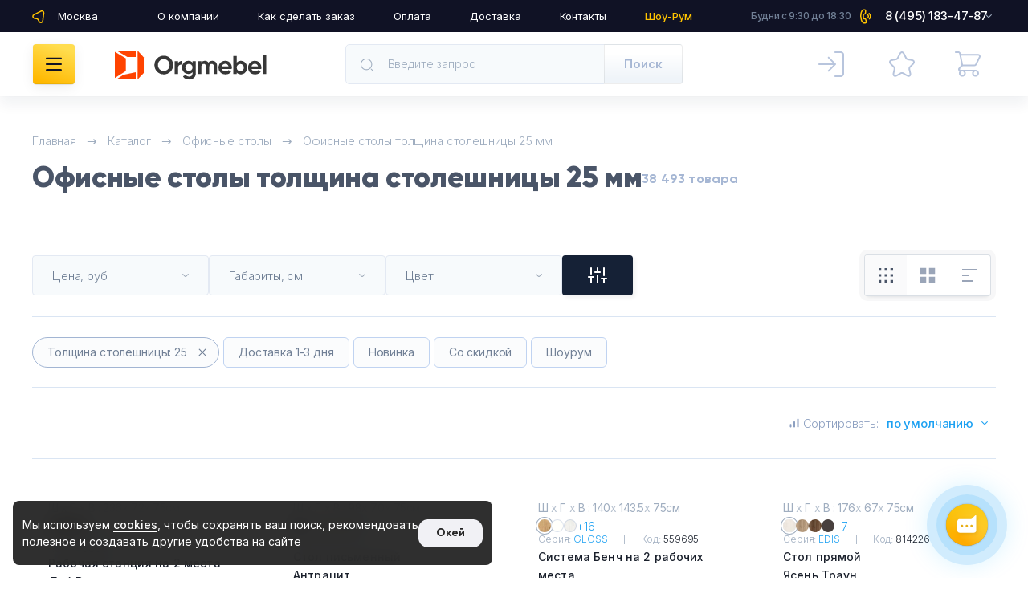

--- FILE ---
content_type: text/css
request_url: https://www.orgmebel.ru/local/templates/o22/css/base.css?176674407069439
body_size: 11734
content:
@charset "utf-8";
@font-face {
		font-family: 'Gilroy';
		src: url('../fonts/Gilroy-UltraLight.woff') format('woff'), url('../fonts/Gilroy-UltraLight.ttf') format('truetype');
		font-weight: 250;
		font-style: normal;
		font-display: swap;
}
@font-face {
		font-family: 'Gilroy';
		src: url('../fonts/Gilroy-Medium.woff') format('woff'), url('../fonts/Gilroy-Medium.ttf') format('truetype');
		font-weight: 500;
		font-style: normal;
		font-display: swap;
}
@font-face {
		font-family: 'Gilroy';
		src: url('../fonts/Gilroy-SemiBold.woff') format('woff'), url('../fonts/Gilroy-SemiBold.ttf') format('truetype');
		font-weight: 600;
		font-style: normal;
		font-display: swap;
}
@font-face {
		font-family: 'Gilroy';
		src: url('../fonts/Gilroy-Bold.woff') format('woff'), url('../fonts/Gilroy-Bold.ttf') format('truetype');
		font-weight: bold;
		font-style: normal;
		font-display: swap;
}
@font-face {
		font-family: 'Gilroy';
		src: url('../fonts/Gilroy-Black.woff') format('woff'), url('../fonts/Gilroy-Black.ttf') format('truetype');
		font-weight: 900;
		font-style: normal;
		font-display: swap;
}
:root {
		--fonti: Inter, -apple-system, "Open Sans", system-ui, "sans-serif";
		--fontg: Gilroy, -apple-system, "Open Sans", system-ui, "sans-serif";
		--white: #fff;
		--grey50: #FAFAFA;
		--grey100: #F7FAFC;
		--grey200: #EDF2F7;
		--grey200-50: rgba(237, 242, 247, 0.5);
		--grey300: #E2E8F0;
		--grey400: #CBD5E0;
		--grey500: #A0AEC0;
		--grey50025: rgba(160, 174, 192, 0.25);
		--grey600: #718096;
		--grey700: #4A5568;
		--grey800: #2D3748;
		--grey900: #1A202C;
		--hover: #1479CA;
		--hover-dark: var(--grey800);
		--hover-input: var(--grey600);
		--darker: #8DA0C1;
		--yellow: #FFC400;
		--yellow25: rgba(255, 196, 0, 0.25);
		--yellow80: rgba(255, 196, 0, 0.8);
		--orange: #FF4300;
		--blue: #1DA1F2;
		--blue-light: #0077ff;
		--deep-blue: #152136;
		--red: #CD201F;
		--pink: #E4405F;
		--green: #66CB9F;
		--green-dark: #4AAE8C;
		--grad-yellow: linear-gradient(200.1deg, #FFDD4F 14.44%, #FFB800 90.4%);
		--grad-orange: linear-gradient(180deg, #FF7A00 6.47%, #F35C00 93.33%);
		--grad-green: linear-gradient(180deg, rgba(79, 197, 77, 0.78) 0%, #44BA86 100%);
		--dark-def: #16192C;
		--dark-dark: #101225;
		--dark-light: #505780;
		--sec-dark: #A6B7D4;
		--sec-dark50: rgba(166, 183, 212, 0.5);
		--sec-default: #E4ECF7;
		--sec-light: #EBF2FA;
		--sec-light50: rgba(235, 242, 250, 0.5); /*added 28.02.23*/
		--body-muted: #7E7F8D;
		--title: #657CA4;
		--tippy-box: #263349;
		--input-bg: #F7FAFC;
		--input-border: #E3E9F3;
		--danger: #F16063;
		--catalog-border: #DAE5F3;
		--preview-border: #D0D8E3;
		--tag-color: #7C93BB;
		--tag-bg: rgba(228, 236, 247, 0.25);
		--tag-bg-green: rgba(102, 203, 159, 0.2);
		--tag-bg-yellow: rgba(255, 244, 204, 1);
		--modal-title: #4F658A;
}
* {
		--scrollbar-color-thumb: var(--dark-light);
		--scrollbar-color-track: var(--white);
		--scrollbar-width: thin;
		--scrollbar-width-legacy: 5px;
}
@supports (scrollbar-width: auto) {
		* {
				scrollbar-color: var(--scrollbar-color-thumb) var(--scrollbar-color-track);
				scrollbar-width: var(--scrollbar-width);
		}
}
@supports selector(::-webkit-scrollbar) {
		*::-webkit-scrollbar-thumb {
				background: var(--scrollbar-color-thumb);
		}
		*::-webkit-scrollbar-track {
				background: var(--scrollbar-color-track);
		}
		*::-webkit-scrollbar {
				max-width: var(--scrollbar-width-legacy);
				max-height: var(--scrollbar-width-legacy);
		}
}
html, body {
		height: 100%;
		box-sizing: border-box;
		text-rendering: optimizeLegibility !important;
		-webkit-font-smoothing: antialiased;
		-webkit-overflow-scrolling: touch;
}
body {
		margin: 0;
		padding: 0;
		background: #fff;
		font: normal 14px/2 var(--fonti);
		color: var(--grey600);
		-webkit-text-size-adjust: none;
		display: flex;
		flex-direction: column;
}
@media only screen and (min-width: 768px) {
		body {
				font-size: 16px;
		}
}
@media only screen and (min-width: 1280px) {
		body {
				font-size: 18px;
		}
}
body.bg-grey {
		background: var(--input-bg);
}
@media only screen and (max-width: 767px) {
		body.bg-grey-mobile {
				background: var(--input-bg);
		}
}
*, *:before, *:after {
		box-sizing: border-box;
}
form, fieldset {
		margin: 0;
		padding: 0;
		border: 0;
}
input, select, textarea, button, .jcf-select, .jcf-option, .selection, .select2-results__option {
		font: 500 16px/25px var(--fonti);
		letter-spacing: -0.02em;
		color: var(--grey800);
		outline: none;
		text-align: left;
}
input[type="text"], input[type="password"], input[type="email"], input[type="color"], input[type="date"], input[type="datetime-local"], input[type="month"], input[type="number"], input[type="range"], input[type="search"], input[type="tel"], input[type="time"], input[type="url"], input[type="week"], textarea, select, .jcf-select-text > *, .jcf-option, .jcf-select, .multiple-select-trigger,
.select2-container--default .select2-selection--single, .select2-results__option, .select2-container--default .select2-selection--multiple  {
		-webkit-appearance: none;
		outline: none;
		box-shadow: none;
		margin: 0;
		height: 56px;
		border-radius: 28px;
		background: var(--input-bg);
		border: 0.5px solid var(--input-border);
		padding: 0 24px;
		width: 100%;
		display: block;
		transition-property: border, background, box-shadow;
		transition-duration: 0.2s;
		transition-timing-function: cubic-bezier(0.645, 0.045, 0.355, 1);
}
/* start custom select2 */
.select2-container--default.select2-container--focus .select2-selection--multiple {
	border-radius: 5px;
	border: 0.5px solid var(--input-border);
}
.select2-selection--multiple .select2-selection__rendered {
	display: flex !important;
    align-items: center !important;
    justify-content: space-between !important;
}

.select2-selection--multiple .select2-selection__clear {
	display: none;
}
.select2-selection--multiple .select2-selection__choice {
	margin-top: 0 !important;
	/* font-size: 14px !important; */
    margin: 0;
    display: flex;
    align-items: center;
    flex-direction: row-reverse;
	font-size: 14px;
    padding: 0 6px !important;
    background-color: #f0eff4 !important;
    border: 0 !important;
}
.select2-selection--multiple .select2-selection__choice__remove {
	margin-left: 8px;
    font-size: 20px;
    font-weight: 100 !important;
}
.select2-selection--multiple .select2-selection__choice span img {
	display: none;
}
.select2-container--default .select2-selection--multiple .select2-selection__rendered li {
	padding: 0;
}
.select2-container--default .select2-selection--multiple .select2-selection__rendered li::before {
	content: '';
}
.select2-container .select2-search--inline .select2-search__field {
	width: 100% !important;
	margin: 0;
}
/* end custom select2 */

select {
		cursor: pointer;
		padding-right: 48px !important;
		white-space: nowrap;
		text-overflow: ellipsis;
		overflow: hidden;
}
input::-webkit-input-placeholder, textarea::-webkit-input-placeholder {
		opacity: 1;
		font-weight: 300;
		font-size: 14px;
		letter-spacing: -0.01em;
		color: #8A9DBC;
}
input::-moz-placeholder, textarea::-moz-placeholder {
		opacity: 1;
		font-weight: 300;
		font-size: 14px;
		letter-spacing: -0.01em;
		color: #8A9DBC;
}
input:-ms-input-placeholder, textarea:-ms-input-placeholder {
		opacity: 1;
		font-weight: 300;
		font-size: 14px;
		letter-spacing: -0.01em;
		color: #8A9DBC;
}
@media (pointer:fine) {
		input:hover, textarea:hover, .jcf-select:hover .jcf-select-text > *,
		.select2-container--default .select2-selection--single:hover  {
				background-color: transparent;
				border-color: var(--hover-input);
		}
}
input:focus, textarea:focus, .jcf-select.jcf-focus .jcf-select-text > * {
		border-color: var(--yellow);
		background: var(--white);
		box-shadow: 0px 15px 25px rgba(234, 192, 55, 0.05), 0 0 0 0.5px var(--yellow);
}
input:focus::-webkit-input-placeholder, textarea:focus::-webkit-input-placeholder {
		opacity: 0.5 !important;
}
input:focus::-moz-placeholder, textarea:focus::-moz-placeholder {
		opacity: 0.5 !important;
}
input:focus:-ms-input-placeholder, textarea:focus:-ms-input-placeholder {
		opacity: 0.5 !important;
}
input::-ms-clear {
		display: none;
}
button::-moz-focus-inner {
		border: 0;
}
textarea {
		resize: none;
		border-radius: 15px;
		height: 120px;
		padding-top: 23px;
		padding-bottom: 23px;
		min-height: 56px;
}
.jcf-select {
		position: relative;
		display: block;
		border: 0;
		background: none;
		padding: 0;
		height: auto !important;
		min-height: 0 !important;
}
.jcf-select select {
		z-index: 2;
}
.jcf-select-text {
		position: relative;
		z-index: 1;
		display: block;
		cursor: pointer;
}
.jcf-select-text > * {
		padding-right: 48px;
		white-space: nowrap;
		overflow: hidden;
		text-overflow: ellipsis;
		display: flex;
		align-items: center;
}
.jcf-option-placeholder {
		font-weight: 300 !important;
		font-size: 14px !important;
		letter-spacing: -0.01em;
		color: #8A9DBC;
}
.jcf-select-text > *:not(.jcf-option-placeholder) {
		background-color: var(--white);
}
.jcf-select-opener,
.select2-container--default .select2-selection--single .select2-selection__arrow  {
		position: absolute;
		top: 50%;
		right: 28px;
		transform: translate3d(0, -50%, 0) rotate(0deg);
		pointer-events: none;
		z-index: 3;
		line-height: 0;
		transition: transform 0.2s cubic-bezier(0.645, 0.045, 0.355, 1);
}
.select2-container--default .select2-selection--single .select2-selection__arrow  {
		width: auto;
		height: auto;
}
.jcf-drop-active .jcf-select-opener,
.select2-container--default .select2-selection--single[aria-expanded="true"] .select2-selection__arrow {
		transform: translate3d(0, -50%, 0) rotate(-180deg);
}
.jcf-drop-active .jcf-select-opener, .jcf-drop-active .jcf-select-text {
		z-index: 21;
}
.jcf-drop-active .jcf-select-text > * {
		border-color: transparent !important;
		box-shadow: none !important;
		background: none !important;
		transition: none !important;
}
.jcf-select-opener svg,
.select2-container--default .select2-selection--single .select2-selection__arrow svg {
		fill: var(--grey500);
		transition: fill 0.2s cubic-bezier(0.645, 0.045, 0.355, 1);
}
.jcf-select-drop {
		position: absolute;
		top: 0;
		left: 0;
		right: 0;
		border-radius: inherit;
		background: var(--white);
		border: 1px solid #E7E7E7;
		box-shadow: 0px 0px 1px rgba(12, 26, 75, 0.1), 0px 10px 16px rgba(20, 37, 63, 0.1);
		z-index: 20;
		padding-top: 56px;
		overflow: hidden;
		transform: translateZ(0);
		backface-visibility: hidden;
}
.select2-container--default .select2-results>.select2-results__options {
	border-radius: inherit;
	background: var(--white);
	border: 1px solid #E7E7E7;
	z-index: 20;
	padding-top: 56px;
	overflow-x: hidden;
	max-height: 250px;
	transform: translateZ(0);
	backface-visibility: hidden;
	border-bottom-left-radius: 5px;
    border-bottom-right-radius: 5px;
	margin-left: -1px;
    margin-right: -1px;
	padding-top: 20px;
    border-top: 0;
	box-shadow: 0px 0px 0px rgba(12, 26, 75, 0.1), 0px 10px 10px rgba(20, 37, 63, 0.1);
}
.select2-container--default .select2-search--dropdown .select2-search__field {
	padding: 0 24px;
}
.select2-dropdown {
	border: 1px solid #E7E7E7;
}
.select2-results__option::before {
	content: '';
}
.select2-container--default.select2-container--open.select2-container--below .select2-selection--single, .select2-container--default.select2-container--open.select2-container--below .select2-selection--multiple {
	border: 1px solid #E7E7E7;
	border-bottom: 0;
}
.select2-container--default .select2-selection--single, .select2-container--default .select2-selection--multiple {
	display: flex;
	align-items: center;
	background-color: var(--white);
}
.select2-container--default .select2-selection--single .select2-selection__rendered {
	padding: 0;
}
.jcf-list-content {
		display: block;
		overflow: hidden;
		overflow-y: auto;
		max-height: 50vh !important;
}
.jcf-select-drop ul, .jcf-select-drop li {
		margin: 0;
		padding: 0;
}
.jcf-select-drop ul {
		padding: 16px 0;
}
.jcf-select-drop li:before {
		display: none;
}
.jcf-option,
.select2-results__option {
		cursor: pointer;
		user-select: none;
		border: 0 !important;
		border-radius: 0 !important;
		font-weight: 300;
		background: none !important;
		color: var(--grey600);
		height: auto !important;
		min-height: 0 !important;
		padding-top: 10px;
		padding-bottom: 10px;
		transition: color 0.2s cubic-bezier(0.645, 0.045, 0.355, 1);
		box-shadow: none !important;
}
.jcf-option.jcf-option-placeholder {
		display: none;
}
.jcf-option.jcf-hover,
.select2-container--default .select2-results__option--highlighted[aria-selected] {
		color: var(--blue);
}
.jcf-option.jcf-selected,
.select2-container--default .select2-results__option[aria-selected="true"]::before  {
		color: var(--blue);
		cursor: default;
		background: url(../img/input/select-check.svg) no-repeat calc(100% - 30px) 50% !important;
}
.jcf-option[data-right] {
		display: block;
		width: 100%;
}
.jcf-option[data-right]:before {
		content: attr(data-right);
		float: right;
}
.jcf-option.jcf-selected[data-right]:before {
		margin-right: 24px;
}
.form-inputs {
		display: flex;
		flex-wrap: wrap;
		gap: 20px;
}
.form-inputs-el {
		flex: 0 0 auto;
		width: 100%;
}
.form-inputs .form-checks:last-child {
		width: 100%;
		margin-top: 10px;
}
.form-checks, .form-triggers {
		display: flex;
		flex-direction: column;
		align-items: flex-start;
		white-space: normal;
		text-transform: none;
		text-align: left;
}
.form-checks {
		font: 300 14px/20px var(--fonti);
		letter-spacing: -0.01em;
		color: var(--grey800);
}
.form-triggers {
		font-weight: 300;
		font-size: 15px;
		line-height: 20px;
		color: var(--grey600);
}
.form-checks label, .form-triggers label {
		cursor: pointer;
		user-select: none;
		position: relative;
}
.form-checks label {
		padding: 5px 0 5px 44px;
}
.form-triggers label {
		padding: 1px 0 1px 58px;
}
.form-checks input, .form-triggers input {
		position: absolute;
		top: 0;
		left: 0;
		transform: scale(0);
		opacity: 0;
		visibility: hidden;
}
.form-checks .checkbox {
		width: 24px;
		height: 24px;
		position: absolute;
		top: 3px;
		left: 0;
}
.form-triggers .check-trigger {
		position: absolute;
		top: 0;
		left: 0;
}
.form-submit {
		display: flex;
		flex-direction: column;
		text-align: center;
		gap: 20px;
		margin: 32px 0 0 0;
}
.form-submit .btn {
		width: 100%;
}
.form-add-files {
		display: flex;
		flex-direction: column;
		gap: 25px 0;
}
.form-add-files-area {
		position: relative;
		overflow: hidden;
		transform: translateZ(0);
		background: rgba(255, 255, 255, 0.61);
		border: 1px dashed #C5D4DE;
		border-radius: 15px;
		height: 80px;
		transition-property: border, box-shadow, background;
		transition-duration: 0.2s;
		transition-timing-function: cubic-bezier(0.645, 0.045, 0.355, 1);
}
.form-add-files-area input {
		position: absolute;
		top: 0;
		right: 0;
		width: 300%;
		height: 100%;
		margin: 0;
		padding: 0;
		border: 0;
		opacity: 0;
		left: auto;
		cursor: pointer;
}
.form-add-files-area:before, .form-add-files-area:after {
		content: '';
		position: absolute;
		top: 50%;
		left: 50%;
		pointer-events: none;
		width: 26px;
		height: 2px;
		background: var(--sec-dark);
		transition: background 0.2s cubic-bezier(0.645, 0.045, 0.355, 1);
}
.form-add-files-area:before {
		transform: translate3d(-50%, -50%, 0);
}
.form-add-files-area:after {
		transform: translate3d(-50%, -50%, 0) rotate(-90deg);
}
@media (pointer:fine) {
		.form-add-files-area:hover {
				border-color: transparent !important;
				background-color: var(--white);
				box-shadow: 0px 0px 1px rgba(12, 26, 75, 0.15), 0px 6px 25px rgba(20, 37, 63, 0.05);
		}
		.form-add-files-area:hover:before, .form-add-files-area:hover:after {
				background: var(--hover-input);
		}
}
.form-add-files-area .txt {
		padding: 20px;
		text-align: center;
		pointer-events: none;
		font-weight: 300;
		font-size: 13px;
		letter-spacing: -0.01em;
		line-height: 20px;
		color: var(--darker);
		display: none;
}
.form-add-files-area .txt strong {
		display: block;
		font-weight: 600;
		font-size: 15px;
		letter-spacing: -0.02em;
		margin: 0 0 10px 0;
}
.form-add-files-list {
		display: flex;
		flex-wrap: wrap;
		gap: 15px;
}
.form-add-files-list > * {
		position: relative;
}
.form-add-files-list img {
		height: 85px;
		width: 85px;
		object-fit: cover;
		object-position: center;
}
.form-add-files-delete {
		cursor: pointer;
		user-select: none;
		position: absolute;
		top: 0;
		right: 0;
		background: rgba(44, 70, 107, 0.6);
		width: 18px;
		height: 18px;
		transition: background 0.2s cubic-bezier(0.645, 0.045, 0.355, 1);
}
.form-add-files-delete:before, .form-add-files-delete:after {
		content: '';
		position: absolute;
		top: 50%;
		left: 50%;
		width: 9.5px;
		height: 2px;
		border-radius: 1px;
		background: #d3d6d9;
		transition: background 0.2s cubic-bezier(0.645, 0.045, 0.355, 1);
}
.form-add-files-delete:before {
		transform: translate3d(-50%, -50%, 0) rotate(-45deg);
}
.form-add-files-delete:after {
		transform: translate3d(-50%, -50%, 0) rotate(45deg);
}
@media (pointer:fine) {
		.form-add-files-delete:hover {
				background: #EB2F23;
		}
		.form-add-files-delete:hover:before, .form-add-files-delete:hover:after {
				background: var(--white);
		}
}
.form-add-files-delete-all {
		flex: 0 0 auto;
}
.form-add-files-delete-all > * {
		display: inline-flex;
		vertical-align: top;
		align-items: center;
		justify-content: center;
		gap: 0 15px;
		cursor: pointer;
		user-select: none;
		font: normal 13px/20px var(--fonti);
		letter-spacing: -0.03em;
		color: var(--grey500);
		width: 85px;
		height: 85px;
		border: 1px dashed #A2BED4;
		transition-property: border, color;
		transition-duration: 0.2s;
		transition-timing-function: cubic-bezier(0.645, 0.045, 0.355, 1);
}
.form-add-files-delete-all svg {
		flex: 0 0 auto;
		fill: #A2BED5;
		margin: -2px;
		transition: fill 0.2s cubic-bezier(0.645, 0.045, 0.355, 1);
}
@media (pointer:fine) {
		.form-add-files-delete-all > *:hover {
				border-color: var(--orange);
				color: var(--orange);
		}
		.form-add-files-delete-all > *:hover svg {
				fill: var(--orange);
		}
}
.form-add-files-delete-all .txt {
		display: none;
}
/*mobile forms end*/
/*tablet forms start*/
@media only screen and (min-width: 768px) {
		input, select, textarea, button, .jcf-select, .jcf-option, .selection  {
				letter-spacing: -0.01em;
		}
		input[type="text"], input[type="password"], input[type="email"], input[type="color"], input[type="date"], input[type="datetime-local"], input[type="month"], input[type="number"], input[type="range"], input[type="search"], input[type="tel"], input[type="time"], input[type="url"], input[type="week"], textarea, select, .jcf-select-text > *, .jcf-option, .jcf-select, .multiple-select-trigger,
		.select2-container--default .select2-selection--single, .select2-container--default .select2-selection--multiple  {
				height: 60px;
				border-radius: 5px; /*box-shadow: 0px 15px 25px rgba(124, 147, 187, 0.05);*/
		}
		.jcf-select-drop {
				padding-top: 60px;
		}
		input:focus, textarea:focus {
				box-shadow: 0px 15px 25px rgba(234, 192, 55, 0.05), 0 0 0 0.5px var(--yellow);
		}
		textarea {
				padding-top: 22px;
				padding-bottom: 22px;
				min-height: 60px;
				height: 120px;
				line-height: 20px;
		}
		.main-input.invalid:after, .main-input.valid:after {
				width: 22px;
				height: 22px;
				margin: -11px 0;
		}
		.main-input.invalid:after {
				background-image: url(../img/input/invalid.svg);
		}
		.main-input.valid:after {
				background-image: url(../img/input/valid.svg);
		}
		.big-input.invalid:after, .big-input.valid:after, .big-input-clear {
				right: 30px;
		}
		.big-input input, .big-input textarea, .big-input select, .big-input .jcf-select-text > * {
				font-size: 16px;
				height: 80px;
				border-radius: 5px;
		}
		.big-input .jcf-select-opener {
				right: 30px;
		}
		.big-input input:placeholder-shown, .big-input textarea:placeholder-shown, .big-input-label {
				font-size: 15px;
				height: 80px;
				padding-top: 25px;
				padding-bottom: 25px;
		}
		.big-input textarea:placeholder-shown, .big-input textarea:placeholder-shown ~ .big-input-label {
				padding-top: 15px !important; /*20.07.23*/
				padding-bottom: 15px !important; /*20.07.23*/
		}
		.big-input-autocomplete {
				margin-top: 5px;
				margin-bottom: -16px;
		}
		.big-input-autocomplete > * {
				background-position: calc(100% - 30px) 50%;
		}
		.big-input-autocomplete strong {
				font-size: 16px;
		}
		.form-checks, .form-triggers {
				font-size: 15px;
		}
		.form-triggers {
				letter-spacing: -0.02em;
		}
		.form-submit {
				flex-direction: row;
				flex-wrap: wrap;
				align-items: center;
				margin-top: 30px;
		}
		.form-submit .btn {
				width: auto;
				font-size: 16px;
		}
		.form-add-files {
				gap: 20px 0;
		}
		.form-add-files-area {
				min-height: 80px;
				border-width: 0.5px;
				border-color: var(--sec-dark);
				border-radius: 5px;
				height: auto;
		}
		.form-add-files-area:before, .form-add-files-area:after {
				display: none;
		}
		@media (pointer:fine) {
				.form-add-files-area:hover {
						border-color: var(--hover-input);
						background-color: var(--white);
				}
		}
		.form-add-files-area .txt {
				display: block;
		}
		.form-add-files-list img {
				height: 80px;
				width: 80px;
				border-radius: 3px;
		}
		.form-add-files-delete {
				border-radius: 3px;
				margin: 1.5px;
		}
		.form-add-files-delete-all {
				width: 100%;
				margin-top: 5px;
		}
		.form-add-files-delete-all > * {
				width: auto;
				height: auto;
				border: 0;
		}
		.form-add-files-delete-all svg {
				fill: var(--grey400);
		}
		.form-add-files-delete-all .txt {
				display: inline;
		}
		.main-checks {
				font-size: 15px;
		}
		.main-checks > * {
				padding: 2px 0 2px 44px;
		}
		.checkbox {
				width: 24px;
				height: 24px;
		}
		.password-checker {
				font-size: 14px;
		}
		.password-checker .lines {
				width: calc(100% - 167px);
				gap: 5px;
		}
		.password-checker .lines > * {
				background: var(--white);
		}
		.input-info {
				font: normal 15px/30px var(--fonti);
				margin-top: 15px;
				color: #657CA4;
				letter-spacing: -0.02em;
		}
}
/*tablet forms end*/
@media only screen and (min-width: 1024px) {
		.form-add-files-area .txt {
				padding: 35px 32px;
		}
}
@media only screen and (min-width: 1280px) {
		.form-add-files-area .txt {
				padding: 44px;
		}
		.password-checker .lines > * {
				background: #E7F1F8;
		}
}
.mfp-hide {
		display: none !important;
}
.nowrap {
		white-space: nowrap;
}
.pic-help {
		flex: 0 0 auto;
		display: inline-block;
		vertical-align: middle;
		cursor: help;
		width: 20px;
		height: 20px;
		background: url(../img/help.svg) no-repeat 50% 50%;
		background-size: contain;
}
header, nav, section, article, aside, footer, menu, time, figure, figcaption, main {
		display: block;
}
img, svg, picture {
		border: 0;
		vertical-align: top;
}
a {
		color: var(--blue);
		text-decoration: none;
		outline: none;
		cursor: pointer;
		transition: color 0.2s cubic-bezier(0.645, 0.045, 0.355, 1);
}
@media (pointer:fine) {
		a:hover {
				color: var(--hover);
		}
}
strong {
		font-weight: bold;
}
p, ol, ul {
		margin: 1em 0;
		padding: 0;
}
ol, ul, li {
		list-style: none;
}
li {
		position: relative;
		margin: 0;
		padding: 0 0 0 2em;
}
ul > li:before {
		content: '•';
		width: 2em;
		text-align: center;
		position: absolute;
		top: 0;
		left: 0;
}
ol {
		counter-reset: li;
}
ol > li:before {
		counter-increment: li;
		content: counters(li, ".") ". ";
		position: relative;
		display: inline-block;
		vertical-align: top;
		min-width: 2em;
		margin: 0 0 0 -2em;
		padding: 0 0.25em 0 0;
}
h1, .h1 {
		font: 900 28px/32px var(--fontg);
		letter-spacing: -0.01em;
		color: var(--grey800);
		margin: 0 0 24px 0;
}
h2, .h2 {
		font: 900 24px/32px var(--fontg);
		letter-spacing: -0.01em;
		color: var(--grey800);
		margin: 40px 0 24px 0;
}
@media only screen and (min-width: 768px) {
		h1, .h1 {
				font-size: 36px;
				line-height: 40px;
				margin-bottom: 30px;
				color: var(--grey700);
		}
		h2, .h2 {
				font-size: 30px;
				line-height: 36px;
				margin-bottom: 30px;
		}
}
@media only screen and (min-width: 1280px) {
		h1, .h1 {
				margin-bottom: 40px;
		}
}
.btn {
		-webkit-appearance: none;
		display: inline-flex;
		vertical-align: top;
		align-items: center;
		justify-content: center;
		text-transform: none;
		text-align: center;
		gap: 10px;
		text-decoration: none;
		font: 600 15px/20px var(--fontg);
		letter-spacing: -0.005em;
		border-radius: 28px;
		border: 0;
		outline: none;
		height: 56px;
		padding: 0 40px;
		cursor: pointer;
		user-select: none;
		transition-property: box-shadow, border, color, background;
		transition-duration: 0.2s;
		transition-timing-function: cubic-bezier(0.645, 0.045, 0.355, 1);
}
.btn svg {
		fill: currentColor;
		transition-property: fill, stroke;
		transition-duration: 0.2s;
		transition-timing-function: cubic-bezier(0.645, 0.045, 0.355, 1);
}
.btn svg.loader {
		stroke: currentColor;
}
.btn-yellow {
		color: #253859;
		background-color: #FFD750;
		background-image: linear-gradient(to bottom, #FFD750 0%, #FFDD4F 66.666%, #FFB800 100%);
		background-size: 100% 300%;
		background-position: 0 100%;
		background-repeat: no-repeat;
		box-shadow: 0px 8px 26px rgba(255, 196, 0, 0.25), 0px 0.5px 1px rgba(0, 0, 0, 0.15), inset 0px -0.5px 0px rgba(186, 143, 0, 0.5);
}
.btn-orange {
		color: var(--white);
		background-color: #FB5A00;
		background-image: linear-gradient(to bottom, #FF7A00 6.47%, #F35C00 50%, #FB5A00 100%);
		background-size: 100% 200%;
		background-repeat: no-repeat;
		box-shadow: 0px 12px 25px rgba(255, 127, 48, 0.25), 0px 0.5px 1px rgba(0, 0, 0, 0.25), inset 0px -0.5px 0px rgba(0, 0, 0, 0.45);
}
.btn-orange2 {
		color: var(--white) !important;
		background-color: #FB5A00;
		background-image: linear-gradient(to right, #FB5A00 0%, #F16063 66%, #FFC656 100%);
		background-size: 300% 100%;
		background-position: 100% 0;
		box-shadow: 0px 15px 30px rgba(250, 158, 91, 0.35), 0px 0.5px 1px rgba(0, 0, 0, 0.25), inset 0px -0.5px 0px rgba(0, 0, 0, 0.25);
}
.btn-green {
		color: var(--white);
		background: linear-gradient(180deg, #76d274 0%, #44BA86 100%);
		box-shadow: 0px 5px 15px rgba(68, 186, 134, 0.25), inset 0px -1px 0px rgba(117, 31, 1, 0.25);
}
.btn-dark {
		color: var(--white);
		background: #263349;
		box-shadow: 0px 0px 1px rgba(12, 26, 75, 0.1), 0px 10px 24px rgba(29, 54, 96, 0.26);
}
.btn-dark-grad {
		color: var(--white);
		background: linear-gradient(to bottom, #3B475B 0%, #292D32 50%, #292D32 100%);
		background-size: 100% 200%;
		box-shadow: 0px 4px 16px rgba(41, 45, 50, 0.15), 0px 0.5px 1px rgba(0, 0, 0, 0.15);
}
.btn-grey {
		color: var(--sec-dark);
		background: linear-gradient(to bottom, #FBFBFC 17.86%, #F3F7FC 112.69%);
		border: 0.5px solid rgba(0, 0, 0, 0.07);
		box-shadow: 0px 1px 0px #BDCADD, 0px 8px 12px rgba(20, 37, 63, 0.02);
}
.btn-white {
		color: var(--darker);
		background: var(--white);
		border: 0.5px solid #B9C6DE;
		box-shadow: 0px 8px 12px rgba(20, 37, 63, 0.02), inset 0px 0px 0.5px rgba(153, 171, 200, 0.5);
}
.btn-border-blue {
		background: rgba(29, 161, 242, 0.03);
		border: 0.75px solid #93CFF8;
		color: var(--blue);
}
.btn-border-grey {
		background: none;
		border: 0.75px solid var(--sec-dark50);
		color: var(--darker);
}
.btn-border-darkgrey {
		background: none;
		border: 0.75px solid var(--sec-dark);
		color: #657897;
}
.btn-simple-grey {
		color: var(--sec-dark);
}
.btn-simple-red {
		color: var(--orange);
}
.btn-red {
		background: #FFF9F8;
		border: 0.5px solid rgba(255, 67, 0, 0.5);
		color: rgba(255, 67, 0, 0.74);
}
.btn-grey-blue {
		border: 1px solid rgba(166, 183, 212, 0.25);
		background: linear-gradient(225deg, rgba(241, 241, 245, 0.25) 0%, rgba(228, 236, 247, 0.25) 100%);
		color: var(--blue);
		box-shadow: 0px 3px 3px -2px rgba(0, 0, 0, 0.05);
}
@media (pointer:fine) {
		.btn-yellow:hover {
				box-shadow: none;
				color: #253859;
				background-position: 0 0;
		}
		.btn-orange:hover {
				box-shadow: none;
				color: var(--white);
				background-position: 0 100%;
		}
		.btn-orange2:hover {
				box-shadow: none;
				color: var(--white);
				background-position: 0 0;
		}
		.btn-green:hover {
				box-shadow: none;
				color: var(--white);
		}
		.btn-grey:hover {
				color: var(--hover-dark);
		}
		.btn-dark-grad:hover {
				box-shadow: none;
				color: var(--white);
				background-position: 0 100%;
		}
		.btn-dark:hover {
				color: var(--white);
				box-shadow: none;
		}
		.btn-white:hover {
				color: var(--blue);
				box-shadow: none;
		}
		.btn-border-blue:hover {
				border-color: var(--hover);
				color: var(--hover);
				background-color: transparent;
		}
		.btn-border-grey:hover, .btn-border-darkgrey:hover {
				border-color: var(--hover-dark);
				color: var(--hover-dark);
				background-color: transparent;
		}
		.btn-grey-blue:hover {
				color: var(--hover);
		}
		.btn-simple-grey:hover {
				color: var(--hover-dark);
		}
		.btn-simple-red:hover {
				color: var(--orange);
		}
		.btn-red:hover {
				color: var(--orange);
				border-color: var(--orange);
		}
}
.btn.disabled, .btn:disabled {
		color: var(--sec-dark);
		background: linear-gradient(178.71deg, #FBFBFC 17.86%, #F3F7FC 112.69%);
		border: 0.5px solid rgba(0, 0, 0, 0.07);
		box-shadow: inset 0px -0.5px 0px #BDCCE1;
		cursor: default;
		pointer-events: none;
}
@media only screen and (min-width: 768px) {
		.btn {
				border-radius: 4px;
				height: 60px;
		}
}
/*forms start*/
.main-input {
		position: relative;
}
input[type="password"] {
		padding-right: 70px;
}
.main-input.invalid input, .main-input.valid input {
		padding-right: 60px;
}
.main-input.invalid:after, .main-input.valid:after, .big-input.invalid:after, .big-input.valid:after, .big-input-clear {
		content: '';
		position: absolute;
		width: 24px;
		height: 24px;
		margin: -12px 0;
		pointer-events: none;
		top: 50%;
		right: 22px;
		background-repeat: no-repeat;
		background-position: 50% 50%;
		background-size: contain;
}
.main-input.invalid:after {
		background-image: url(../img/input/invalid-mob.svg);
}
.main-input.valid:after {
		background-image: url(../img/input/valid-mob.svg);
}
.big-input.invalid:after, .big-input.valid:after {
		right: 24px;
}
.big-input.invalid:after {
		background-image: url(../img/input/invalid.svg);
}
.big-input.valid:after {
		background-image: url(../img/input/valid.svg);
}
.invalid input, .invalid textarea, input.invalid, textarea.invalid, .select2 .invalid, .invalid .jcf-select-text, select.invalid ~ .jcf-select-text > * {
		background: #FFFAFA;
		border-color: var(--danger);
		box-shadow: 0 0 0 0.5px var(--danger);
		color: #CF4655;
}
.valid input, .valid textarea, input.valid, textarea.valid, .valid .jcf-select-text, select.valid ~ .jcf-select-text > * {
		background: #F8FFFC;
		border-color: #66CB9F;
		box-shadow: 0 0 0 0.5px #66CB9F;
}
.big-input {
		position: relative;
}
.big-input input, .big-input textarea, .big-input select, .big-input .jcf-select-text > * {
		font-weight: 500;
		font-size: 15px;
		line-height: 30px;
		color: var(--grey900);
		letter-spacing: -0.01em;
		height: 80px;
		padding: 35px 80px 15px 24px;
		border-radius: 5px;
		box-shadow: none !important;
}
.big-input.without-label input, .big-input.without-label textarea, .big-input.without-label select, .big-input.without-label .jcf-select-text > * {
		padding-top: 25px;
		padding-bottom: 25px;
}
.big-input.without-label .big-input-label {
		display: none;
}
.big-input .jcf-select-text > * {
		font-size: 16px;
}
.big-input .jcf-select-opener {
		right: 24px;
}
.big-input input::-webkit-input-placeholder, .big-input textarea::-webkit-input-placeholder {
		color: var(--grey600);
		opacity: 1;
}
.big-input input::-moz-placeholder, .big-input textarea::-moz-placeholder {
		color: var(--grey600);
		opacity: 1;
}
.big-input input:-ms-input-placeholder, .big-input textarea:-ms-input-placeholder {
		color: var(--grey600);
		opacity: 1;
}
.big-input input:placeholder-shown, .big-input textarea:placeholder-shown, .big-input-label {
		color: var(--grey600);
		font-weight: 300;
		font-size: 14px;
		line-height: 30px;
		padding: 25px 80px 25px 24px;
		letter-spacing: normal;
}
@media only screen and (max-width: 767px) {
		.big-input input:placeholder-shown, .big-input textarea:placeholder-shown, .big-input-label {
				padding-top: 13px;
				padding-bottom: 13px;
				height: 56px;
		}
}
.big-input:not(.without-label) input::-webkit-input-placeholder, .big-input:not(.without-label) textarea::-webkit-input-placeholder {
		opacity: 0 !important;
}
.big-input:not(.without-label) input::-moz-placeholder, .big-input:not(.without-label) textarea::-moz-placeholder {
		opacity: 0 !important;
}
.big-input:not(.without-label) input:-ms-input-placeholder, .big-input:not(.without-label) textarea:-ms-input-placeholder {
		opacity: 0 !important;
}
.big-input:not(.without-label) input:focus::-webkit-input-placeholder, .big-input:not(.without-label) textarea:focus::-webkit-input-placeholder {
		opacity: 0 !important;
}
.big-input:not(.without-label) input:focus::-moz-placeholder, .big-input:not(.without-label) textarea:focus::-moz-placeholder {
		opacity: 0 !important;
}
.big-input:not(.without-label) input:focus:-ms-input-placeholder, .big-input:not(.without-label) textarea:focus:-ms-input-placeholder {
		opacity: 0 !important;
}
.big-input:not(.without-label) .jcf-select-text > *.jcf-option-placeholder {
		color: transparent !important;
}
.big-input:not(.valid):not(.invalid) input:not(:placeholder-shown):focus, .big-input:not(.valid):not(.invalid) textarea:not(:placeholder-shown):focus {
		background-color: #FFFEFA;
}
.big-input .jcf-select.jcf-drop-active .jcf-select-text > * {
		box-shadow: none !important;
}
.big-input-clear {
		cursor: pointer;
		user-select: none;
		transition: opacity 0.2s cubic-bezier(0.645, 0.045, 0.355, 1);
		opacity: 0;
}
input:not(:placeholder-shown) ~ .big-input-clear {
		pointer-events: all;
		opacity: 1;
}
.big-input-clear svg {
		width: 100%;
		height: 100%;
		fill: var(--sec-dark);
		transition: fill 0.2s cubic-bezier(0.645, 0.045, 0.355, 1);
}
@media (pointer:fine) {
		.big-input-clear:hover svg {
				fill: var(--hover-dark);
		}
}
.big-input-label {
		pointer-events: none;
		position: absolute;
		top: 0;
		left: 0;
		border-color: transparent;
		background-color: transparent;
		z-index: 3;
		white-space: nowrap;
		padding-right: 0 !important;
}
.big-input input:not(:placeholder-shown) ~ .big-input-label, .big-input textarea:not(:placeholder-shown) ~ .big-input-label, .big-input .jcf-select ~ .big-input-label {
		font-weight: 300;
		font-size: 12px;
		line-height: 20px;
		letter-spacing: -0.01em;
		color: var(--grey800);
		height: auto;
		padding-top: 15px;
		padding-bottom: 0;
}
.big-input .jcf-drop-active ~ .big-input-label {
		z-index: 22;
}
.big-input textarea {
		height: auto;
		min-height: 111px; /*20.07.23*/
}
.big-input-autocomplete {
		margin: 7.5px 0 0 0;
		z-index: 30;
		background: var(--white);
		box-shadow: 0px 0px 1px rgba(12, 26, 75, 0.1), 0px 8px 16px rgba(20, 37, 63, 0.1);
		border-radius: 5px;
		max-height: 50vh;
		overflow: hidden;
		overflow: auto;
		padding: 12px;
}
.big-input-autocomplete > * {
		cursor: pointer;
		user-select: none;
		margin: 3px 0;
		text-decoration: none;
		font-weight: 500;
		font-size: 14px;
		line-height: 24px;
		text-align: left;
		letter-spacing: -0.02em;
		text-transform: none;
		white-space: normal;
		padding: 9px 50px 9px 15px;
		background: var(--input-bg);
		border-radius: 4px;
		color: var(--grey800);
		background-repeat: no-repeat;
		background-position: calc(100% - 23px) 50%;
}
.big-input-autocomplete > *.selected {
		background-image: url(../img/input/check-sm-dark.svg);
}
.big-input-autocomplete li:before {
		display: none;
}
.big-input-autocomplete strong {
		display: block;
		font-weight: 600;
		font-size: 15px;
		line-height: 15px;
		margin: 6px 0 5px 0;
}
.eye {
		position: absolute;
		top: 0;
		right: 0;
		height: 100%;
		width: 70px;
		cursor: pointer;
		user-select: none;
		transition: opacity 0.2s cubic-bezier(0.645, 0.045, 0.355, 1);
}
input:placeholder-shown ~ .eye {
		pointer-events: none;
		opacity: 0;
}
.eye svg {
		position: absolute;
		top: 50%;
		left: 50%;
		transform: translate3d(-50%, -50%, 0);
		transition-property: opacity, fill;
		transition-duration: 0.2s;
		transition-timing-function: cubic-bezier(0.645, 0.045, 0.355, 1);
		fill: var(--sec-dark);
}
@media (pointer:fine) {
		.eye:hover svg {
				fill: var(--orange);
		}
}
.eye svg:nth-child(2) {
		opacity: 0;
}
input[type="password"] ~ .eye svg:nth-child(1) {
		opacity: 0;
}
input[type="password"] ~ .eye svg:nth-child(2) {
		opacity: 1;
}
.main-checks {
		display: flex;
		flex-direction: column;
		gap: 20px;
		font: 300 12px/20px var(--fonti);
		letter-spacing: -0.01em;
		text-transform: none;
		white-space: normal;
		text-align: left;
		color: var(--grey800);
}
.main-checks > * {
		flex: 0 0 auto;
		max-width: 100%;
		position: relative;
		padding: 0 0 0 32px;
		cursor: pointer;
		user-select: none;
}
.main-checks .checkbox {
		position: absolute;
		top: 0;
		left: 0;
}
.main-checks input {
		position: absolute;
		top: 0;
		left: 0;
		transform: scale(0);
		opacity: 0;
}
.checkbox {
		flex: 0 0 auto;
		width: 20px;
		height: 20px;
		display: block;
		position: relative;
		background: var(--input-bg);
		border: 0.5px solid var(--input-border);
		border-radius: 3px;
		transition-property: border, background, box-shadow;
		transition-duration: 0.2s;
		transition-timing-function: cubic-bezier(0.645, 0.045, 0.355, 1);
}
.checkbox:before {
		content: '';
		position: absolute;
		top: 0;
		left: 0;
		bottom: 0;
		right: 0;
		border-radius: inherit;
		background: url(../img/input/checkbox.svg) no-repeat 50% 50%;
		background-size: 14px auto;
		opacity: 0;
		transition: opacity 0.2s cubic-bezier(0.645, 0.045, 0.355, 1);
}
input:focus ~ .checkbox {
		border-color: var(--hover-input);
		background-color: transparent;
}
@media (pointer:fine) {
		label:hover .checkbox, .checkbox:hover {
				border-color: var(--hover-input);
				background-color: transparent;
		}
}
input:checked ~ .checkbox {
		border-color: var(--yellow);
		background-color: var(--yellow);
}
input:checked ~ .checkbox:before {
		opacity: 1;
}
.check-trigger {
		width: 40px;
		height: 22px;
		border-radius: 11px;
		background: var(--grey300);
		border-style: solid;
		border-width: 1px;
		border-color: transparent;
		position: relative;
		transition-property: border, background;
		transition-duration: 0.2s;
		transition-timing-function: cubic-bezier(0.645, 0.045, 0.355, 1);
}
.check-trigger:before {
		content: '';
		position: absolute;
		top: 0;
		left: 0;
		width: 16px;
		height: 16px;
		margin: 2px;
		background-color: var(--white);
		transform: translate3d(0, 0, 0);
		transition-property: transform, background;
		transition-duration: 0.2s;
		transition-timing-function: cubic-bezier(0.645, 0.045, 0.355, 1);
		border-radius: 50%;
}
input:checked ~ .check-trigger {
		background-color: var(--yellow);
}
input:checked ~ .check-trigger:before {
		transform: translate3d(18px, 0, 0);
}
.__jivoMobileButton {
	display: none !important;
}
.radio-checkbox {
	position: absolute;
    transform: scale(0);
    opacity: 0;
}
.radio-label {
    cursor: pointer;
    user-select: none;
    display: flex;
    align-items: center;
	justify-content: space-between;
    position: relative;
    gap: 15px;
    min-height: 30px;
}
.input-info {
		font: 600 13px/28px var(--fontg);
		color: #90A0B5;
		margin: 18px 0 0 0;
		text-align: left;
		letter-spacing: normal;
		white-space: normal;
		text-transform: none;
}
.password-checker {
		display: flex;
		align-items: center;
		font: bold 14px/18px var(--fontg);
		letter-spacing: -0.01em;
		justify-content: space-between;
		letter-spacing: normal;
}
.password-checker .lines {
		flex: 0 0 auto;
		width: calc(100% - 150px);
		display: flex;
		align-items: center;
		gap: 8px;
}
.password-checker .lines > * {
		background: rgba(231, 241, 248, 0.6);
		height: 3px;
		border-radius: 1.5px;
		flex: 1;
}
.password-checker .text > *:last-child {
		color: var(--sec-dark);
}
.password-checker .text > *:not(:last-child) {
		display: none;
}
.password-checker.lvl1 .text > *:last-child, .password-checker.lvl2 .text > *:last-child, .password-checker.lvl3 .text > *:last-child, .password-checker.lvl4 .text > *:last-child {
		display: none;
}
.password-checker.lvl1 .lines > *:nth-child(1) {
		background: #F13E48;
}
.password-checker.lvl1 .text > *:nth-child(1) {
		display: block;
		color: #F13E48;
}
.password-checker.lvl2 .lines > *:nth-child(1), .password-checker.lvl2 .lines > *:nth-child(2) {
		background: var(--yellow);
}
.password-checker.lvl2 .text > *:nth-child(2) {
		display: block;
		color: var(--yellow);
}
.password-checker.lvl3 .lines > *:nth-child(1), .password-checker.lvl3 .lines > *:nth-child(2), .password-checker.lvl3 .lines > *:nth-child(3) {
		background: var(--green-dark);
}
.password-checker.lvl3 .text > *:nth-child(3) {
		display: block;
		color: var(--green-dark);
}
.password-checker.lvl4 .lines > *:nth-child(1), .password-checker.lvl4 .lines > *:nth-child(2), .password-checker.lvl4 .lines > *:nth-child(3), .password-checker.lvl4 .lines > *:nth-child(4) {
		background: var(--blue);
}
.password-checker.lvl4 .text > *:nth-child(4) {
		display: block;
		color: var(--blue);
}
.swiper {
		overflow: hidden;
}
.swiper-wrapper {
		display: flex;
}
.swiper-slide {
		flex: 0 0 auto;
}
.main-slider-arrow {
		cursor: pointer;
		z-index: 5;
		position: absolute;
		top: 50%;
		width: 60px;
		height: 60px;
		background: rgba(237, 242, 247, 0.25);
		border: 1px solid rgba(228, 236, 247, 0.75);
		-webkit-backdrop-filter: blur(3.5px);
		backdrop-filter: blur(3.5px);
		backface-visibility: hidden;
		border-radius: 5px;
		margin: -30px 0;
		display: none;
		transition: opacity 0.2s cubic-bezier(0.645, 0.045, 0.355, 1);
		transition-property: opacity, background, border, box-shadow;
		transition-duration: 0.2s;
		transition-timing-function: cubic-bezier(0.645, 0.045, 0.355, 1);
}
@media only screen and (min-width: 768px) {
		.main-slider-arrow {
				display: block;
		}
}
.main-slider-arrow.swiper-button-disabled {
		/* opacity: 0.5; */
		opacity: 0;
		cursor: default;
}
.main-slider-arrow svg {
		position: absolute;
		top: 50%;
		left: 50%;
		transform: translate3d(-50%, -50%, 0);
		transition: fill 0.2s cubic-bezier(0.645, 0.045, 0.355, 1);
		fill: var(--sec-dark);
}
@media (pointer:fine) {
		.main-slider-arrow:not(.swiper-button-disabled):hover {
				border-color: transparent;
				background: rgba(76, 93, 122, 0.9);
				box-shadow: 0px 5px 15px -3px rgba(122, 139, 162, 0.31);
		}
		.main-slider-arrow:not(.swiper-button-disabled):hover svg {
				fill: var(--white);
		}
}
.mainwrap {
		flex: 0 0 auto;
		width: 100%;
		min-height: 100%;
		position: relative;
		display: flex;
		flex-direction: column;
}
.container {
		flex: 0 0 auto;
		padding: 0 17px;
		width: 100%;
		margin: 0 auto;
}
@media only screen and (min-width: 768px) {
		.container {
				padding-left: 32px;
				padding-right: 32px;
		}
}
@media only screen and (min-width: 1280px) {
		.container {
				padding-left: 40px;
				padding-right: 40px;
				max-width: 1760px;
		}
}
.content {
		flex: 1 0 auto;
		padding-bottom: 30px;
		order: 3;
}
@media only screen and (min-width: 768px) {
		.content {
				padding-bottom: 80px;
		}
}
@media only screen and (min-width: 1280px) {
		.content {
				padding-bottom: 120px;
		}
}
.head1, .header, .head-search-wrap, .catalog-menu-wrap {
		order: 1;
		flex: 0 0 auto;
}
.footer {
		flex: 0 0 auto;
		order: 4;
}
.tippy-box[data-theme='my'], .tippy-box[data-theme='my-small']  {
		background-color: var(--tippy-box);
		color: var(--white);
		font: 500 13px/24px var(--fonti);
		letter-spacing: -0.01em;
		padding: 0;
}


.tippy-box[data-theme='my-small'] {
	font-size: 11px;
	line-height: 15px;
	text-align: center;
}
.tippy-box[data-theme='my-small'] .tippy-content {
	padding: 10px 19px;
}

.tippy-box[data-theme='my'] .tippy-content {
		padding: 10px 16px 11px 16px;
}
.tippy-box[data-theme='my'][data-placement^='top'] > .tippy-arrow::before, .tippy-box[data-theme='my-small'][data-placement^='top'] > .tippy-arrow::before  {
		border-top-color: var(--tippy-box);
}
.tippy-box[data-theme='my'][data-placement^='bottom'] > .tippy-arrow::before, .tippy-box[data-theme='my-small'][data-placement^='bottom'] > .tippy-arrow::before  {
		border-bottom-color: var(--tippy-box);
}
.tippy-box[data-theme='my'][data-placement^='left'] > .tippy-arrow::before, .tippy-box[data-theme='my-small'][data-placement^='left'] > .tippy-arrow::before {
		border-left-color: var(--tippy-box);
}
.tippy-box[data-theme='my'][data-placement^='right'] > .tippy-arrow::before, .tippy-box[data-theme='my-small'][data-placement^='right'] > .tippy-arrow::before {
		border-right-color: var(--tippy-box);
}


.tippy-box[data-theme='popup'], .tippy-box[data-theme='map-popup'] {
		background: var(--white);
		box-shadow: -5px 0px 25px rgba(0, 0, 0, 0.25);
		border-radius: 5px;
		font: 600 16px/20px var(--fonti);
		color: var(--grey900);
		padding: 0;
}

.tippy-box[data-theme='map-popup'] {
		box-shadow: 0px 30px 80px 0px #0942991F, 0px 0px 2px 0px #26498D24;
}
.tippy-box[data-theme='map-popup'] {
		width: calc(100vw - 40px);
		max-width: 1236px;
}
.tippy-box[data-theme='popup'] .tippy-content {
		padding: 15px;
}
.tippy-box[data-theme='map-popup'] .tippy-content {
		padding: 10px;
}
.tippy-box[data-theme='popup'][data-placement^='top'] > .tippy-arrow::before, .tippy-box[data-theme='map-popup'][data-placement^='top'] > .tippy-arrow::before {
		border-top-color: var(--white);
}
.tippy-box[data-theme='popup'][data-placement^='bottom'] > .tippy-arrow::before, .tippy-box[data-theme='map-popup'][data-placement^='bottom'] > .tippy-arrow::before {
		border-bottom-color: var(--white);
}
.tippy-box[data-theme='popup'][data-placement^='left'] > .tippy-arrow::before, .tippy-box[data-theme='map-popup'][data-placement^='left'] > .tippy-arrow::before {
		border-left-color: var(--white);
}
.tippy-box[data-theme='popup'][data-placement^='right'] > .tippy-arrow::before, .tippy-box[data-theme='map-popup'][data-placement^='right'] > .tippy-arrow::before {
		border-right-color: var(--white);
}
.main-title .container {
		display: flex;
		flex-direction: column;
		gap: 0 24px;
}
.cookies{
	height: 0;
	position: sticky;
	position: -webkit-sticky;
    top: calc(100% - 56px);
    left: 16px;
	z-index: 20;
    display: flex;
	align-items: center;
	align-self: flex-start;
    gap: 30px;
    padding: 0 12px;
	color: var(--grey500);
}
.cookies:before {
    content: '';
    height: 80px;
    width: 100%;
    position: absolute;
	-webkit-backdrop-filter: blur(12.5px);
    backdrop-filter: blur(12.5px);
    background: rgba(36, 36, 36, .95);
    border-radius: 8px;
    z-index: -1;
    left: 0;
}
.cookies .btn{
	flex-shrink: 0;
	background-color: #f1f1f5;
    border: 2px solid #f1f1f5;
    color: #242424;
    border-radius: 12px;
	height: 35px;
    padding: 5px 20px 7px;
    font-size: 14px;
    font-weight: 700;
    line-height: 20px;
    text-decoration: none;
    display: inline-block;
    position: relative;
}
.cookies .cookies__link{
	font-weight: 500;
	color: #fff;
    border-bottom: 1px solid;
    border-color: initial;
    font-size: 14px;
    line-height: 22px;
}
.cookies .cookies__text{
	margin: 12px 0;
	color: #fff;
    font-size: 14px;
    line-height: 20px;
}
/* touch mobile */
@media (hover: none) and (pointer: coarse) {
    .tippy-box[data-theme='popup'] {
		display: none;
	}
}
@media only screen and (max-width: 768px) {
	.tippy-box[data-theme='popup'] {
		display: none;
	}
	.cookies{
		width: calc(100% - 32px);
		top: calc(100% - 213px);
		gap: 8px;
		flex-direction: column;
        align-items: flex-start;
	}
	.cookies:before{
		height: 112px;
	}
	.cookies .cookies__text{
		margin-bottom: 0;
	}
	.cookies .cookies__text br {
        display: none;
    }
}
@media only screen and (max-width: 498px) {
	.cookies {
		top: calc(100% - 233px);
    }
	.cookies:before {
        height: 133px;
    }
}
@media only screen and (min-width: 768px) {
	.cookies{
		top: calc(100% - 56px);
	}
		.main-title.with-border .container {
				padding-bottom: 26px;
				position: relative;
		}
		.main-title.with-border .container:after {
				content: '';
				position: absolute;
				bottom: 0;
				left: 0;
				right: 0;
				height: 1px;
				background: #DAE5F3;
				margin: 0 17px;
		}
		.main-title.with-border .container:after {
				margin: 0 32px;
		}
}
@media only screen and (min-width: 1280px) {
		.main-title.with-border .container:after {
				margin: 0 40px;
		}
}
.main-title h1, .main-title .h1 {
		flex: 0 0 auto;
		max-width: 100%;
		margin-top: 0 !important;
		margin-bottom: 0 !important;
}
.main-title .text {
		flex: 1 1 auto;
		max-width: 100%;
		display: flex;
		align-items: center;
		justify-content: space-between;
		flex-wrap: wrap;
		gap: 4px 24px;
}
.main-title .num, .content-title .num, .content-title .page {
		font: 600 14px/18px var(--fontg);
		letter-spacing: -0.02em;
		color: var(--sec-dark);
}
.content-title .date {
		font: bold 16px/20px var(--fontg);
		color: var(--sec-dark);
		letter-spacing: 0.01em;
		margin: 4px 0 0 0;
}
.main-title .clear {
		margin: -1px 0;
		flex: 0 0 auto;
		display: flex;
		align-items: center;
		gap: 0 15px;
		text-decoration: none;
		cursor: pointer;
		user-select: none;
		font-weight: normal;
		font-size: 14px;
		line-height: 20px;
		letter-spacing: -0.02em;
		color: var(--grey500);
		margin-left: auto;
		transition: color 0.2s cubic-bezier(0.645, 0.045, 0.355, 1);
}
.main-title .clear svg {
		flex: 0 0 auto;
		width: 24px;
		height: 24px;
		fill: var(--grey500);
		transition: fill 0.2s cubic-bezier(0.645, 0.045, 0.355, 1);
		margin: -2px;
}
@media (pointer:fine) {
		.main-title .clear:hover {
				color: var(--hover-dark);
		}
		.main-title .clear:hover svg {
				fill: var(--hover-dark);
		}
}
@media only screen and (min-width: 768px) {
		.main-title {
				margin-top: 0;
				margin-bottom: 50px;
		}
		.main-title .container {
				flex-direction: row;
				align-items: center;
				flex-wrap: wrap;
		}
		.main-title .text {
				margin-top: 4px;
		}
		.main-title .num, .content-title .num, .content-title .page {
				font-weight: bold;
				font-size: 16px;
				line-height: 20px;
				letter-spacing: 0.01em;
		}
		.main-title .clear {
				font-size: 15px;
				line-height: 21px;
		}
}
.status {
		flex: 0 0 auto;
		width: 6px;
		height: 6px;
		border-radius: 50%;
}
.status.green {
		background: var(--green);
}
.status.yellow {
		background: var(--yellow);
}
.status.red {
		background: var(--red);
}
.status.grey {
		background: rgba(166, 183, 212, 0.15);
}
.content-title, .section-description h2:first-of-type {
		display: flex;
		flex-direction: column;
		justify-content: center;
		min-height: 60px;
		gap: 4px 20px;
		padding: 2px 0 2px 14px;
		position: relative;
		margin: 0 0 30px -17px;
		border-left: 3px solid var(--yellow);
		text-align: left;
}
.portfolio-title {
	margin-top: 40px;
}
.nav-back {
	margin-top: 95px;
}
.content-title .in {
		width: 100%;
		display: flex;
		align-items: center;
		justify-content: space-between;
		flex-wrap: wrap;
		gap: 4px 16px;
}
.content-title .big, .section-description h2:first-of-type {
		font: 900 24px/24px var(--fontg);
		letter-spacing: -0.01em;
		color: var(--grey800);
		margin-right: auto;
}
.content-title .page {
		font-weight: 600 !important;
		color: var(--darker);
}
.content-title .num {
		position: relative;
}
.content-title .all {
		flex: 0 0 auto;
		font-weight: 500;
		font-size: 13px;
		line-height: 24px;
		display: flex;
		align-items: center;
		gap: 8px;
		color: var(--blue);
		text-decoration: none;
		transition: color 0.2s cubic-bezier(0.645, 0.045, 0.355, 1);
		position: relative;
}
.content-title .all svg {
		flex: 0 0 auto;
		fill: var(--blue);
		transition: fill 0.2s cubic-bezier(0.645, 0.045, 0.355, 1);
}
.section-description{
	font-weight: 300;
    letter-spacing: 0.01em;
    color: var(--grey900);
	font-size: 15px;
	line-height: 35px;
	padding-left: 40px;
}
.section-description h2:first-of-type {
	margin: 45px 0 30px -40px;
}
.section-description hr {
	margin-top: 30px;
    opacity: 0;
}
.section-description ul > li {
	position: relative;
    margin: 0;
    padding: 0 0 0 2em;
}
.section-description ul > li p {
    margin: 0;
}
.section-description ul > li:before {
    content: '•';
    width: 2em;
    text-align: center;
    position: absolute;
    top: 0;
    left: 0;
}
.section-description ol > li:before {
	position: absolute;
}
.section-description h3,
.section-description h2,
.section-description li h3 a,
.section-description li p span a{
	font: bold 17px / 2 var(--fonti);
    margin: 0;
    padding: 0;
    border: none;
    min-height: auto;
	color: var(--grey700);
}
video::-webkit-media-controls-fullscreen-button{
	display: none !important;
}
@media (pointer:fine) {
		.content-title .all:hover {
				color: var(--hover);
		}
		.content-title .all:hover svg {
				fill: var(--hover);
		}
}
@media only screen and (max-width: 768px) {
	.section-description{
		padding: 0 10px;
	}
	.section-description h2:first-of-type {
		margin: 0 0 30px -27px;
	}
}
@media only screen and (min-width: 768px) {
		.content-title, .section-description h2:first-of-type{
				margin: 0 0 40px 0;
				padding: 7px 0 7px 30px;
				gap: 5px;
		}
		.portfolio-title {
			margin: 40px 0;
		}
		.section-description h2:first-of-type {
			margin: 45px 0 30px -40px;
		}
		.content-title .in {
				gap: 40px;
				justify-content: flex-start;
		}
		.content-title .big, .section-description h2:first-of-type {
				font-size: 24px;
				line-height: 40px;
				color: var(--grey700);
				margin-right: 0;
		}
		.content-title .num, .content-title .all, .content-title .page {
				top: 2px;
		}
		.content-title .date {
				font-size: 20px;
		}
		.content-title .page {
				margin-left: auto;
		}
		.content-title .page {
				font-size: 18px;
				letter-spacing: -0.02em;
		}
		.content-title .all {
				font-weight: 600;
				font-size: 16px;
				line-height: 25px;
				font-family: var(--fontg);
				gap: 9px;
				min-width: 0;
		}
}
@media only screen and (min-width: 1280px) {
		.content-title {
			margin-bottom: 50px;
		}
		.content-title, .section-description h2:first-of-type {
				gap: 0;
				padding: 10px 0 10px 30px;
		}
		.content-title .in {
				gap: 50px;
		}
		.content-title .big, .section-description h2:first-of-type {
				font-size: 36px;
				line-height: 40px;
		}
}
.link-to-fav, .link-delete-fav {
		display: block;
		position: relative;
		cursor: pointer;
		user-select: none;
}
.link-to-fav:after {
		content: '';
		position: absolute;
		top: 50%;
		left: 50%;
		transform: translate3d(-50%, -50%, 0);
		width: 24px;
		height: 24px;
		background: url(../img/to-fav-hover.svg) no-repeat 50% 50%;
		background-size: contain;
		opacity: 0;
		transition: opacity 0.2s cubic-bezier(0.645, 0.045, 0.355, 1);
}
.link-to-fav svg, .link-delete-fav svg {
		position: absolute;
		top: 50%;
		left: 50%;
		width: 24px;
		height: 24px;
		transform: translate3d(-50%, -50%, 0);
		transition-property: fill, opacity;
		transition-duration: 0.2s;
		transition-timing-function: cubic-bezier(0.645, 0.045, 0.355, 1);
}
.link-delete-fav svg {
		width: 18px;
		height: 18px;
}
.link-to-fav svg {
		fill: var(--sec-default);
}
.link-to-fav.active svg {
		fill: var(--yellow);
}
@media (pointer:fine) {
		.link-to-fav:not(.active):hover svg {
				opacity: 0;
		}
		.link-to-fav:not(.active):hover:after {
				opacity: 1;
		}
		.link-delete-fav:hover svg {
				fill: #F68E87 !important;
		}
}
.cover-badges {
		text-align: center;
		position: absolute !important;
		top: 0;
		left: 0;
		z-index: 5;
		display: flex;
		flex-direction: column;
		align-items: flex-start;
		gap: 5px;
}
.cover-badges > * {
		height: 32px;
		line-height: 32px;
		white-space: nowrap;
		font-weight: bold;
		font-size: 12px;
		text-decoration: none;
		letter-spacing: normal;
		text-align: left;
		border-radius: 16px;
		backface-visibility: hidden;
		transform: translateZ(0);
		display: block;
		position: relative;
		color: var(--white);
		background-repeat: no-repeat;
		background-position: 0 50%;
		background-size: auto 32px;
		padding: 0 12px 0 34px;
		background-position: 3px 0, 0 0;
}
.cover-badges .bg-recommend {
		background-image: url("../img/cover-badges/recommend.svg"), linear-gradient(220.34deg, rgba(60, 208, 255, 0.85) 5.74%, rgba(10, 220, 131, 0.85) 90.68%);
		box-shadow: 0px 7px 15px 3px rgba(13, 169, 118, 0.15);
}
.cover-badges .bg-action {
		background-image: url("../img/cover-badges/action.svg"), linear-gradient(222.58deg, rgba(255, 201, 96, 0.85) 6.09%, rgba(255, 89, 92, 0.85) 95%);
		box-shadow: 0px 7px 15px 3px rgba(233, 114, 41, 0.15);
}
.cover-badges .bg-discount {
		background-image: url("../img/cover-badges/discount.svg"), linear-gradient(224.14deg, rgba(24, 87, 146, 0.85) 13.34%, rgba(14, 43, 94, 0.85) 92.39%);
		box-shadow: 0px 7px 15px 3px rgba(20, 55, 105, 0.15);
}
.link-up {
		position: fixed;
		z-index: 99;
		bottom: 0;
		right: 0;
		width: 72px;
		height: 70px;
		display: flex;
		flex-direction: column;
		align-items: center;
		justify-content: center;
		background: rgba(3, 3, 60, 0.6);
		box-shadow: 0px 0px 0.5px 0px rgba(0, 0, 0, 1), 0px 20px 20px -2px rgba(12, 12, 80, 0.25);
		backdrop-filter: blur(2px);
		-webkit-backdrop-filter: blur(2px);
		border-radius: 5px;
		cursor: pointer;
		user-select: none;
		transition-property: opacity, background, box-shadow, border;
		transition-duration: 0.2s;
		transition-timing-function: cubic-bezier(0.645, 0.045, 0.355, 1);
}
.link-up svg {
		height: 37.14%;
		width: auto;
		flex: 0 0 auto;
		fill: var(--sec-default);
		transition: fill 0.2s cubic-bezier(0.645, 0.045, 0.355, 1);
}
@media (pointer:fine) {
		.link-up:hover {
				background: rgba(3, 3, 60, 0.8);
		}
		.link-up:hover svg {
				fill: var(--yellow);
		}
}
html:not(.scrolled) .link-up {
		pointer-events: none;
		opacity: 0;
}
@media only screen and (max-width: 767px) {
		.link-up {
				margin: 110px 17px;
				width: 50px;
				height: 50px;
		}
}
@media only screen and (min-width: 768px) {
		.link-up {
				margin: 32px;
		}
}
@media only screen and (min-width: 1280px) {
		.link-up {
				margin: 40px;
		}
}
.cover-link-chat, .cover-popup-chat {
	display: block;
		position: fixed;
		bottom: 150px;
		right: 0;
		margin: 17px;
		transform: translate3d(0, 0, 0);
		z-index: 99;
}
.cover-link-chat {
		transition: transform 0.5s cubic-bezier(0.645, 0.045, 0.355, 1);
		width: 52px;
		height: 52px;
		border-radius: 50%;
		cursor: pointer;
		user-select: none;
}
html:not(.scrolled) .cover-link-chat, html:not(.scrolled) .cover-popup-chat {
		transform: translate3d(0, 150px, 0);
}
@media only screen and (max-width: 767px) {
		.cover-link-chat, .cover-popup-chat {
				bottom: 110px;
				margin-bottom: 77px;
				margin-right: 23px;
		}
		.cover-popup-chat {
				margin-bottom: 142px;
		}
		.cover-link-chat {
				width: 44px;
				height: 44px;
		}
		html:not(.scrolled) .cover-link-chat, html:not(.scrolled) .cover-popup-chat {
				transform: translate3d(0, 74px, 0);
		}
}
@media only screen and (min-width: 768px) {
		.cover-link-chat {
				margin: 32px 42px;
		}
		.cover-popup-chat {
				margin: 125px 30px;
		}
}
@media only screen and (min-width: 1280px) {
		.cover-link-chat {
				margin: 40px 50px;
		}
		.cover-popup-chat {
				margin: 133px 40px;
		}
}
.cover-link-chat * {
		position: absolute;
		top: 0;
		left: 0;
		bottom: 0;
		right: 0;
		border-radius: 50%;
		transition-property: opacity, background, box-shadow, filter;
		transition-duration: 0.2s;
		transition-timing-function: cubic-bezier(0.645, 0.045, 0.355, 1);
}
.cover-link-chat .glow1 {
		display: none !important;
}
.cover-link-chat .glow2 {
		pointer-events: none;
		background: rgba(29, 161, 242, 0.2);
		box-shadow: 0px 0px 30px 0px rgba(16, 181, 252, 0.15);
		margin: -46%;
}
.cover-link-chat .glow3 {
		pointer-events: none;
		background: rgba(29, 161, 242, 0.15);
		margin: -23%;
}
.cover-link-chat .bg {
		background: #69829A;
		box-shadow: 0px 0px 3px -1px rgba(22, 8, 0, 0.65);
}
.cover-link-chat .bg:before {
		content: '';
		position: absolute;
		top: 0;
		left: 0;
		bottom: 0;
		right: 0;
		border-radius: inherit;
		background: linear-gradient(223.15deg, #FFE26A 12.49%, #FFA800 74.11%);
		box-shadow: 0px 25px 35px -10px rgba(250, 196, 5, 1) inset;
		transition: opacity 0.2s cubic-bezier(0.645, 0.045, 0.355, 1);
}
.cover-link-chat .pic {
		background: url(../img/cover-chat.svg) no-repeat 50% 50%;
		background-size: 46.15% auto;
		filter: drop-shadow(1px 1px 2px rgba(0, 0, 0, 0.1));
		cursor: pointer;
		user-select: none;
		transform: translate3d(0, -2%, 0);
}
.cover-link-chat:before, .cover-link-chat:after {
		content: '';
		position: absolute;
		top: 50%;
		left: 50%;
		width: 19px;
		height: 1.5px;
		border-radius: 2px;
		background: var(--white);
		z-index: 3;
		opacity: 0;
		transition: opacity 0.2s cubic-bezier(0.645, 0.045, 0.355, 1);
}
.cover-link-chat:before {
		transform: translate3d(-50%, -50%, 0) rotate(45deg);
}
.cover-link-chat:after {
		transform: translate3d(-50%, -50%, 0) rotate(-45deg);
}
@media (pointer:fine) {
		.cover-link-chat:hover .glow1, .cover-link-chat:hover .glow2, .cover-link-chat:hover .glow3 {
				opacity: 0.75;
		}
}
.cover-link-chat.active .bg {
		box-shadow: none;
}
.cover-link-chat.active .bg:before, .cover-link-chat.active .pic {
		opacity: 0;
}
.cover-link-chat.active:before, .cover-link-chat.active:after {
		opacity: 1;
}
.cover-link-chat.active .glow1 {
		opacity: 0;
}
.cover-popup-chat {
		--side: 30px;
		transition-property: transform, opacity;
		transition-duration: 0.5s, 0.2s;
		transition-timing-function: cubic-bezier(0.645, 0.045, 0.355, 1);
		width: calc(100% - 40px);
		max-width: 374px;
		background: var(--white);
		box-shadow: 0px 0px 50px 0px rgba(5, 21, 46, 0.26), 0px 0px 1px 0px rgba(12, 26, 75, 0.1);
		border-radius: 12px;
		z-index: 300;
}
.cover-link-chat:not(.active) ~ .cover-popup-chat {
		opacity: 0;
		pointer-events: none;
}
@media only screen and (max-height: 500px) {
		@media only screen and (max-width: 767px) {
				.cover-popup-chat {
						margin-bottom: -10px !important;
						right: 30px !important;
						width: calc(100% - 60px) !important;
						--side: 20px;
				}
		}
		@media only screen and (min-width: 768px) {
				.cover-popup-chat {
						margin-bottom: 15px !important;
						right: 80px !important;
				}
		}
}
.cover-popup-chat .head {
		color: var(--grey200);
		font: 500 14px/20px var(--fonti);
		letter-spacing: -0.01em;
		background-image: linear-gradient(to bottom, rgba(15, 47, 101, 0.7) 0%, rgba(15, 47, 101, 0.7) 100%), url("../img/cover-popup-chat-head.webp");
		background-repeat: no-repeat;
		background-position: 50% 50%;
		background-size: cover;
		padding: 32px var(--side) 29px var(--side);
		border-radius: 12px 12px 0 0;
}
.cover-popup-chat .head .big {
		font: 800 24px/1 var(--fontg);
		margin: 0 0 10px 0;
		letter-spacing: -0.02em;
}
.cover-popup-chat ul, .cover-popup-chat li {
		list-style: none;
		margin: 0;
		padding: 0;
}
.cover-popup-chat li:before {
		display: none;
}
.cover-popup-chat li > * {
		display: flex;
		align-items: center;
		gap: 20px;
		text-decoration: none;
		position: relative;
		font: 500 18px/1 var(--fonti);
		letter-spacing: normal;
		color: var(--grey600);
		padding: 18px var(--side);
		transition: color 0.2s cubic-bezier(0.645, 0.045, 0.355, 1);
}
.cover-popup-chat li:last-child > * {
		padding-bottom: 30px;
}
@media (pointer:fine) {
		.cover-popup-chat li > a:hover {
				color: var(--hover-dark);
		}
}
.cover-popup-chat li:not(:first-child) {
		border-top: 0.5px solid var(--sec-dark);
}
.cover-popup-chat li > * img {
		flex: 0 0 auto;
		width: 48px;
		height: 48px;
		border-radius: 50%;
		object-fit: cover;
		object-position: center;
}
.cover-popup-chat .arrow {
		flex: 0 0 auto;
		position: relative;
		margin-left: auto;
		background: var(--sec-default);
		border-radius: 50%;
		width: 32px;
		height: 32px;
}
.cover-popup-chat .arrow:before, .cover-popup-chat .arrow:after {
		content: '';
		position: absolute;
		top: 50%;
		left: 50%;
		background: var(--deep-blue);
		width: 9px;
		height: 1px;
		border-radius: 1px;
		transform-origin: 100% 50%;
}
.cover-popup-chat .arrow:before {
		transform: translate3d(-50%, -50%, 0) rotate(45deg);
}
.cover-popup-chat .arrow:after {
		transform: translate3d(-50%, -50%, 0) rotate(-45deg);
}
.load-more {
		flex: 1 0 auto;
		width: 100%;
		max-width: 310px;
		margin: 0 auto;
		cursor: pointer;
		user-select: none;
		background: rgba(235, 242, 250, 0.24);
		display: flex;
		flex-direction: column;
		align-items: center;
		justify-content: center;
		text-align: center;
		text-decoration: none;
		font-weight: 300;
		font-size: 13px;
		line-height: 24px;
		letter-spacing: -0.01em;
		color: var(--blue);
		transition: color 0.2s cubic-bezier(0.645, 0.045, 0.355, 1);
		padding: 30px 20px;
}
@media only screen and (max-width: 767px) {
		.load-more {
				display: none;
		}
}
.load-more .plus {
		flex: 0 0 auto;
		width: 80px;
		height: 80px;
		border: 1px dashed var(--blue);
		border-radius: 8px;
		position: relative;
		transition: border 0.2s cubic-bezier(0.645, 0.045, 0.355, 1);
		margin: 0 auto 50px auto;
}
.load-more .plus:before, .load-more .plus:after {
		content: '';
		position: absolute;
		top: 50%;
		left: 50%;
		transform: translate3d(-50%, -50%, 0);
		width: 24px;
		height: 2px;
		border-radius: 1px;
		background: var(--blue);
		transition: background 0.2s cubic-bezier(0.645, 0.045, 0.355, 1);
}
.load-more .plus:after {
		transform: translate3d(-50%, -50%, 0) rotate(-90deg);
}
.load-more .line {
		flex: 0 0 auto;
		width: 25px;
		height: 2px;
		border-radius: 1px;
		background: var(--grey400);
		transition: background 0.2s cubic-bezier(0.645, 0.045, 0.355, 1);
		margin: 0 auto 16px auto;
}
@media (pointer:fine) {
		.load-more:hover {
				color: var(--hover);
		}
		.load-more:hover .plus {
				border-color: var(--hover);
		}
		.load-more:hover .plus:before, .load-more:hover .plus:after {
				background: var(--hover);
		}
		.load-more:hover .line {
				background: var(--yellow);
		}
}
@media only screen and (min-width: 768px) {
		.load-more {
				background: rgba(235, 242, 250, 0.15);
				box-shadow: 0px 0px 1px rgba(12, 26, 75, 0.1);
				font-size: 18px;
		}
		.load-more .line {
				margin-bottom: 25px;
		}
		.load-more .plus {
				width: 99px;
				height: 99px;
				margin: 0 0 50px 0;
		}
		.load-more .plus:before, .load-more .plus:after {
				width: 32px;
		}
}
.btn-show-more, .btn-show-more + .btn {
		font-family: var(--fontg);
		width: 100%;
		font-weight: 600;
		font-size: 16px;
		line-height: 20px;
}
.btn-show-more {
		margin-top: 40px;
}
.btn-show-more + .btn {
		margin-top: 15px;
}
@media only screen and (max-width: 767px) {
		.btn-show-more, .btn-show-more + .btn {
				font: normal 14px/16px var(--fonti);
				letter-spacing: -0.03em;
		}
		.btn-show-more {
				background: linear-gradient(180deg, #FFFFFF 23.96%, #EFF4F9 89.37%);
				border: 0.5px solid rgba(141, 160, 193, 0.25);
				box-shadow: 0px 1px 0px #BDCADD, 0px 8px 12px rgba(20, 37, 63, 0.02);
				color: var(--deep-blue);
				gap: 15px;
		}
		.btn-show-more svg {
				fill: var(--deep-blue);
		}
		@media (pointer:fine) {
				.btn-show-more:hover {
						color: var(--blue);
						border-color: var(--blue);
						background-color: transparent;
				}
				.btn-show-more:hover svg {
						fill: var(--blue);
				}
		}
}
@media only screen and (min-width: 768px) {
		.btn-show-more svg {
				display: none;
		}
}
@media only screen and (min-width: 1280px) {
		.btn-show-more {
				margin-top: 60px;
		}
}
.tags {
		display: flex;
		align-items: center;
		justify-content: flex-start;
		/* flex-wrap: wrap; */
		flex-wrap: nowrap;
		gap: 5px;
}
.tags > * {
		flex: 0 0 auto;
		max-width: 100%;

    	white-space: nowrap;

		text-align: center;
		text-decoration: none;
		font-weight: normal;
		font-size: 12px;
		line-height: 18px;
		letter-spacing: -0.01em;
		color: var(--tag-color);
		background-color: var(--tag-bg);
		border-radius: 3px;
		/* padding: 7px 16px; */
		padding: 7px 13px;
}
.tags > .bg-green {
		background-color: var(--tag-bg-green);
}
.tags > .bg-yellow {
		background-color: var(--tag-bg-yellow);
}
.tags > .bg-red {
		background-color: #FFF1F1;
}
.loader {
		fill: none !important;
		stroke-linecap: round;
		stroke-linejoin: round;
		stroke-width: 2;
		width: 32px;
		height: 32px;
		animation: loader 1s linear infinite;
		backface-visibility: hidden;
		will-change: transform;
}
@-webkit-keyframes loader {
		from {
				transform: rotate(0deg);
		}
		to {
				transform: rotate(360deg);
		}
}
@keyframes loader {
		from {
				transform: rotate(0deg);
		}
		to {
				transform: rotate(360deg);
		}
}

img.skeleton-loader {
    background-color: #e6eaef;
    background-image: linear-gradient(90deg, #e6eaef, #fafcff, #e6eaef);
    background-size: 200% 100%;
    animation: skeleton-loader-loading 1.2s infinite linear;
    display: block;
    object-fit: cover;
}

img.lazyloaded.skeleton-loader {
    animation: none;
    background: none;
}

@keyframes skeleton-loader-loading {
    0% {
        background-position: 200% 0;
    }
    100% {
        background-position: -200% 0;
    }
}

--- FILE ---
content_type: text/css
request_url: https://www.orgmebel.ru/local/templates/o22/css/header.css?176294544540898
body_size: 6582
content:
@charset "UTF-8";
.head1 {
		display: none;
}
.header-panel {
		position: relative;
		backface-visibility: hidden;
		transition-property: transform, opacity;
		transition-duration: 0.5s, 0.2s;
		transition-timing-function: cubic-bezier(0.645, 0.045, 0.355, 1);
		transform: translate3d(0, 0, 0);
		z-index: 100;
}
html:not(.page-product) .header-panel {
		position: sticky;
		top: 0;
		bottom: auto;
}
html:not(.page-product):not(.open-search):not(.open-menu).hide-header .header-panel {
		transform: translate3d(0, -100%, 0);
}
/*html.open-menu, html.open-menu body {margin: 0; height: 100%; overflow: hidden}*/
.header {
		position: relative;
		width: 100%;
		z-index: 100;
}
.header:before {
		content: '';
		background: var(--white);
		box-shadow: 0px 5px 24px rgba(0, 0, 0, 0.1);
		transform: translate3d(0, 0, 0);
		position: absolute;
		top: 0;
		left: 0;
		right: 0;
		height: 100%;
		transition-property: height, box-shadow;
		transition-duration: 0.2s;
		transition-timing-function: cubic-bezier(0.645, 0.045, 0.355, 1);
}
.header .container {
		padding: 0 8px;
		display: flex;
		align-items: center;
		position: relative;
}
.head-wrap, .head-link {
		flex: 0 0 auto;
}
.head-popup {
		display: none;
		visibility: hidden;
}
.head-link {
		display: block;
		user-select: none;
		width: 56px;
		height: 68px;
		position: relative;
		text-decoration: none;
		text-align: left;
		text-indent: -100vw;
		transition: color 0.2s cubic-bezier(0.645, 0.045, 0.355, 1);
}
.head-link svg, .head-link.bg-logined:after {
		position: absolute;
		top: 50%;
		left: 50%;
		width: auto;
		height: 24px;
		transform: translate3d(-50%, 0, 0);
		margin: -12px 0;
		fill: var(--grey800);
		transition-property: fill, opacity;
		transition-duration: 0.2s;
		transition-timing-function: cubic-bezier(0.645, 0.045, 0.355, 1);
}
.head-link .pic-desktop, .head-link .close-desktop {
		display: none;
}
.head-link .close {
		opacity: 0;
		fill: var(--darker);
}
.head-link.bg-menu, .head-link.bg-search {
		cursor: pointer;
}
@media only screen and (max-width: 767px) {
		.head-link.bg-personal, .head-link.bg-logined {
				display: none;
		}
}
html.open-menu .head-link.bg-menu svg:not(.close) {
		opacity: 0;
}
html.open-menu .head-link.bg-menu svg.close {
		opacity: 1;
}
@media only screen and (max-width: 767px) {
		html.open-search .head-link.bg-search svg:not(.close) {
				opacity: 0;
		}
		html.open-search .head-link.bg-search svg.close {
				opacity: 1;
		}
		.head-link.bg-back + .head-link.bg-menu {
				display: none;
		}
		.head-wrap.wrap-fav, .head-wrap.wrap-cart {
				display: none;
		}
}
.head-link.bg-back .text {
		display: none;
}
.head-link .dot {
		position: absolute;
		top: 50%;
		left: 50%;
		width: 8px;
		height: 8px;
		background: var(--orange);
		border-radius: 50%;
		box-shadow: 0 0 0 2px var(--white);
		margin: -16px 8px;
		text-align: left;
		text-indent: -100vw;
		overflow: hidden;
		z-index: 2;
}
.head-popup {
		display: none;
		position: absolute;
		top: 100%;
		right: 10px;
		width: 760px;
		background: var(--white);
		border: 0.5px solid #E7E7EC;
		box-shadow: 0px 0.5px 1px rgba(12, 26, 75, 0.1), 0px 25px 45px rgba(20, 37, 63, 0.08);
		border-radius: 7px;
		margin: -14px 0;
		z-index: 115;
		transform: translate3d(0, 10px, 0);
		opacity: 0;
		pointer-events: none;
		backface-visibility: hidden;
		transition-property: transform, opacity;
		transition-duration: 0.2s;
		transition-timing-function: cubic-bezier(0.645, 0.045, 0.355, 1);
		transition-delay: 0s;
}
.head-popup .popup-arr {
		position: absolute;
		bottom: 100%;
		width: 11px;
		height: 6px;
		overflow: hidden;
		transform: translate3d(50%, 0, 0);
}
.wrap-cart .head-popup .popup-arr {
		right: 44px;
}
@media only screen and (min-width: 1280px) {
		.wrap-cart .head-popup .popup-arr {
				right: 77px;
		}
}
.head-popup .popup-arr:before {
		content: '';
		position: absolute;
		top: 0;
		right: 50%;
		transform-origin: 100% 0;
		border-radius: 0.5px;
		background: var(--white);
		border: 0.5px solid #E7E7EC;
		width: 13px;
		height: 13px;
		transform: rotate(-45deg);
}
@media (pointer:fine) {
		html:not(.hide-header) .head-wrap:hover .head-popup {
				transform: translate3d(0, 0, 0);
				opacity: 1;
				pointer-events: all;
				transition-delay: 0.5s;
		}
}
.head-wrap.wrap-fav .head-popup {
		display: none;
}
.head-wrap.wrap-cart .head-popup {
		width: 400px;
}
.head-popup-title {
		position: sticky;
		top: 0;
		z-index: 5;
		background: var(--white);
		padding: 30px 43px 25px 40px;
		border-bottom: 0.5px solid #E1EAEF;
		display: flex;
		align-items: center;
		justify-content: space-between;
		gap: 20px;
}
.head-popup-title .label {
		font: 900 24px/40px var(--fontg);
		letter-spacing: -0.02em;
		color: var(--title);
}
.head-popup-title .clear {
		cursor: pointer;
		user-select: none;
		flex: 0 0 auto;
		font-weight: normal;
		font-size: 15px;
		line-height: 21px;
		gap: 12px;
		display: flex;
		align-items: center;
		letter-spacing: -0.02em;
		color: var(--grey500);
		transition: color 0.2s cubic-bezier(0.645, 0.045, 0.355, 1);
		text-decoration: none;
}
.head-popup-title .clear svg {
		flex: 0 0 auto;
		fill: var(--grey500);
		transition: fill 0.2s cubic-bezier(0.645, 0.045, 0.355, 1);
}
@media (pointer:fine) {
		.head-popup-title .clear:hover {
				color: var(--orange);
		}
		.head-popup-title .clear:hover svg {
				fill: var(--orange);
		}
}
.head-popup-scroll {
		overflow: hidden;
		overflow-y: auto;
		max-height: calc(70vh - 200px);
}
.head-popup-total {
		position: sticky;
		bottom: 0;
		z-index: 5;
		background: var(--white);
		display: flex;
		align-items: center;
		justify-content: space-between;
		gap: 10px;
		font: bold 12px/16px var(--fontg);
		letter-spacing: 0.025em;
		text-transform: uppercase;
		color: var(--grey500);
		margin: 0 20px;
		padding: 25px 5px 33px 5px;
		border-top: 0.5px solid #E1EAEF;
}
.head-popup-total strong {
		display: block;
		color: var(--grey900);
		font-weight: bold;
		font-size: 24px;
		line-height: 30px;
		letter-spacing: normal;
		margin-top: 2px;
}
.head-popup-total .btn {
		font-weight: bold;
		height: 50px;
		font-size: 14px;
		letter-spacing: 0.05em;
		text-transform: uppercase;
		padding: 0 25px;
}
.head-cart-item {
		display: flex;
		align-items: center;
		border-style: solid;
		border-width: 0;
		border-color: #DAE5F3;
		text-align: left;
		text-decoration: none;
		text-transform: none;
		font: normal 12px/16px var(--fonti);
		letter-spacing: -0.015em;
		color: var(--grey800);
		padding: 12px 0 15px 0;
		position: relative;
		gap: 10px;
		margin: 0 20px;
}
.head-cart-item:first-child {
		margin-top: 20px;
}
.head-cart-item:not(:first-child) {
		border-top-width: 0.5px;
}
.head-cart-item .photo {
		position: relative;
		flex: 0 0 auto;
		width: 100px;
		min-height: 80px;
		max-height: 100px;
		align-self: stretch;
		margin: auto 0;
}
.head-cart-item .photo img {
		position: absolute;
		top: 0;
		left: 0;
		width: 100%;
		height: 100%;
		object-fit: contain;
		object-position: center;
}
.head-cart-item .photo .num {
		position: absolute;
		top: -13px;
		left: -8px;
		text-align: center;
		min-width: 48px;
		border-radius: 18px;
		border: 3px solid var(--white);
		color: var(--white);
		padding: 0 10px;
		font: bold 15px/30px var(--fontg);
		letter-spacing: -0.03em;
		background: var(--orange);
		box-shadow: 0px 3px 8px rgba(255, 67, 0, 0.2);
}
.head-cart-item .photo .num:before {
		content: '';
		display: inline-block;
		vertical-align: middle;
		position: relative;
		top: -1px;
		background: url(../img/cross-mini.svg) no-repeat 50% 50%;
		width: 7px;
		height: 7px;
		background-size: contain;
		margin: 0 2px 0 0;
}
.head-cart-item a {
		color: inherit;
}
.head-cart-item .info a {
		color: var(--blue);
}
@media (pointer:fine) {
		.head-cart-item a:hover {
				color: var(--blue);
		}
		.head-cart-item .info a:hover {
				color: var(--hover);
		}
}
.head-cart-item .text {
		flex: 0 0 auto;
		width: calc(100% - 110px);
		display: flex;
		flex-direction: column;
		align-items: flex-start;
		gap: 9px;
}
.head-cart-item .name {
		flex: 0 0 auto;
		width: 100%;
		display: -webkit-box;
		-webkit-line-clamp: 2;
		-webkit-box-orient: vertical;
		overflow: hidden;
		text-overflow: ellipsis;
		font-weight: 500;
}
.head-cart-item .price {
		flex: 0 0 auto;
		text-align: right;
		font: 600 13px/18px var(--fontg);
		color: var(--grey900);
		letter-spacing: 0.01em;
		display: flex;
		align-items: center;
		flex-wrap: wrap;
		gap: 5px;
}
.head-cart-item .price > * {
		flex: 0 0 auto;
}
.head-cart-item .price .cross {
		width: 10px;
		height: 10px;
		position: relative;
		color: transparent;
		overflow: hidden;
		transform: rotate(45deg);
		margin: 0 2px;
}
.head-cart-item .price .cross:before, .head-cart-item .price .cross:after {
		content: '';
		position: absolute;
		top: 50%;
		left: 50%;
		transform: translate3d(-50%, -50%, 0);
		width: 100%;
		height: 1px;
		border-radius: 0.5px;
		background: var(--sec-dark);
}
.head-cart-item .price .cross:after {
		transform: translate3d(-50%, -50%, 0) rotate(-90deg);
}
.head-cart-item .price .red {
		color: var(--pink);
}
.head-cart-item .price .status {
		margin-right: 5px;
}
.head-cart-item .delete {
		flex: 0 0 auto;
		cursor: pointer;
		user-select: none;
		width: 30px;
		height: 30px;
		border-radius: 50%;
		display: flex;
		align-items: center;
		justify-content: center;
		position: relative;
		position: absolute;
		bottom: 15px;
		right: 5px;
		z-index: 2;
		transition: box-shadow 0.2s cubic-bezier(0.645, 0.045, 0.355, 1);
}
.head-cart-item .delete:before {
		content: '';
		position: absolute;
		top: 0;
		left: 0;
		bottom: 0;
		right: 0;
		border-radius: 50%;
		background: var(--sec-dark);
		opacity: 0.15;
		transition-property: opacity, background;
		transition-duration: 0.2s;
		transition-timing-function: cubic-bezier(0.645, 0.045, 0.355, 1);
}
.head-cart-item .delete svg {
		flex: 0 0 auto;
		width: 16px;
		height: 16px;
		fill: var(--grey500);
		transition: fill 0.2s cubic-bezier(0.645, 0.045, 0.355, 1);
		position: relative;
}
@media (pointer:fine) {
		.head-cart-item .delete:hover {
				box-shadow: 0px 0px 15px 3px #F20E0E26;
		}
		.head-cart-item .delete:hover:before {
				opacity: 0.8;
				background-color: var(--danger);
		}
		.head-cart-item .delete:hover svg {
				fill: var(--white);
		}
}
.head-cart-item .color {
		display: flex;
		align-items: center;
		font-weight: normal;
		font-size: 12px;
		line-height: 18px;
		color: var(--grey600);
		gap: 10px;
}
.head-cart-item .color .rounded {
		flex: 0 0 auto;
		border-radius: 50%;
		background-repeat: no-repeat;
		background-position: 50% 50%;
		background-size: cover;
		width: 18px;
		height: 18px;
}
.head-fav {
		display: flex;
		flex-wrap: wrap;
		margin: 15px 30px 30px 30px;
}
.head-fav .el {
		flex: 0 0 auto;
		width: 50%;
		border-style: solid;
		border-width: 0 0 0.5px 0;
		border-color: #E1EAEF;
		text-decoration: none;
		transition-property: color, background;
		transition-duration: 0.2s;
		transition-timing-function: cubic-bezier(0.645, 0.045, 0.355, 1);
		text-align: left;
		font-weight: normal;
		font-size: 15px;
		line-height: 22px;
		color: var(--grey600);
		display: flex;
		align-items: center;
		gap: 20px;
		padding: 20px;
}
@media (pointer:fine) {
		.head-fav .el:hover {
				color: var(--blue);
		}
}
.head-fav .el:not(:nth-child(odd)) {
		border-left-width: 0.5px;
		padding-left: 50px;
}
.head-fav .photo {
		flex: 0 0 auto;
		margin: 0 0 0 -10px;
		width: 101px;
		height: 80px;
}
.head-fav .photo img {
		width: 100%;
		height: 100%;
		object-fit: contain;
		object-position: center;
}
.head-fav .price {
		display: flex;
		align-items: center;
		gap: 5px;
		font: 600 16px/25px var(--fontg);
		letter-spacing: -0.01em;
		color: var(--grey500);
		margin: 10px 0 0 0;
}
.head-fav .price strong {
		white-space: nowrap;
		font-weight: inherit;
		color: var(--grey800);
}
.head-fav .price .red {
		color: var(--pink);
}
.head-fav .price .status {
		margin-right: 5px;
}
.head-fav .more {
		background: rgba(235, 242, 250, 0.15);
		padding: 20px;
		flex-direction: column;
		align-items: center;
		justify-content: center;
}
.head-fav .more > * {
		flex: 0 0 auto;
		width: 60px;
		height: 60px;
		border: 1px dashed var(--sec-dark);
		border-radius: 50%;
		position: relative;
		transition: border 0.2s cubic-bezier(0.645, 0.045, 0.355, 1);
}
.head-fav .more > *:before, .head-fav .more > *:after {
		content: '';
		position: absolute;
		top: 50%;
		left: 50%;
		transform: translate3d(-50%, -50%, 0);
		width: 17px;
		height: 1.5px;
		border-radius: 0.75px;
		background: var(--sec-dark);
		transition: background 0.2s cubic-bezier(0.645, 0.045, 0.355, 1);
}
.head-fav .more > *:after {
		transform: translate3d(-50%, -50%, 0) rotate(-90deg);
}
@media (pointer:fine) {
		.head-fav .more:hover {
				background: transparent;
		}
		.head-fav .more:hover > * {
				border-color: var(--blue);
		}
		.head-fav .more:hover > *:before, .head-fav .more:hover > *:after {
				background: var(--blue);
		}
}
.header .logo {
		text-align: left;
		/*text-indent: -100vw;*/
		/*overflow: hidden;*/
		flex: 0 0 auto;
		margin: 0 auto;
		width: 120px;
		height: 26px;
		/*background: url(../img/logo/mobile.svg) no-repeat 50% 50%;*/
		/*background-size: contain;*/
		position: relative;
		top: 2px;
}
.head-search {
		position: fixed;
		z-index: 90;
		top: 0;
		left: 0;
		width: 100%;
		overflow: hidden;
		padding: 97px 24px 0 24px;
		transition: opacity 0.2s cubic-bezier(0.645, 0.045, 0.355, 1);
}
.head-search-input {
		position: relative;
}
.head-search-input .btn {
		display: none;
}
.head-search-fader {
		position: fixed;
		top: 0;
		left: 0;
		width: 100%;
		height: 100vh;
		z-index: 89;
		backface-visibility: hidden;
		transition-property: transform, opacity;
		transition-duration: 0.5s, 0.2s;
		transition-timing-function: cubic-bezier(0.645, 0.045, 0.355, 1);
		opacity: 0;
		pointer-events: none;
		transform: translate3d(0, 0, 0);
}
html:not(.open-search) .head-search {
		pointer-events: none;
		opacity: 0;
}
.head-search-results {
		overflow: hidden;
		overflow-y: auto;
		transition: opacity 0.2s cubic-bezier(0.645, 0.045, 0.355, 1);
		opacity: 0;
		pointer-events: none;
		text-align: left;
}
.head-search-results .link-small, .head-search-results .link-big, .head-search-results .link-all {
		text-decoration: none;
		position: relative;
		display: flex;
}
.head-search-results strong {
		font-weight: bold;
}
.head-search-results .link-small {
		align-items: center;
		font-weight: 500;
}
.head-search-results .link-big .image img {
		width: 100%;
		height: 100%;
		object-fit: contain;
		object-position: center;
}
@media only screen and (max-width: 767px) {
		html.open-search {
				overflow: hidden;
		}
		.head-search-input input, .head-search-input .label {
				border-radius: 0;
				border: 0;
				border-bottom: 1px solid var(--sec-dark);
				box-shadow: none;
				padding: 0 28px 0 5px;
				color: var(--white);
				font: 600 24px var(--fontg);
				background: none;
				height: 61px;
				letter-spacing: normal;
		}
		.open-results .head-search-input input {
				border-bottom-color: var(--yellow);
		}
		.head-search-input .label {
				line-height: 60px;
				letter-spacing: 0.025em;
				position: absolute;
				top: 0;
				left: 0;
				color: var(--grey500);
				transform-origin: 10px -18px;
				transition: transform 0.2s cubic-bezier(0.645, 0.045, 0.355, 1);
				transform: scale(1);
				backface-visibility: hidden;
				border-color: transparent;
				pointer-events: none;
		}
		.head-search-input input:not(:placeholder-shown) ~ .label {
				transform: scale(0.5);
		}
		.head-search-fader {
				background: rgba(6, 21, 35, 0.92);
				-webkit-backdrop-filter: blur(18px);
				backdrop-filter: blur(18px);
		}
		html.open-search .head-search-fader {
				opacity: 1;
				pointer-events: all;
		}
		html.hide-header .head-search-results, html.hide-header .head-search-fader {
				opacity: 0 !important;
				pointer-events: none !important;
		}
		.head-search-results {
				position: fixed;
				z-index: 90;
				top: 158px;
				left: 0;
				height: calc(100vh - 258px);
				width: 100%;
		}
		@media (pointer:coarse) {
				.focus .head-search-results {
						height: calc(50vh - 140px);
				}
		}
		html.open-search .open-results .head-search-results {
				opacity: 1;
				pointer-events: all;
		}
		.head-search-results .link-small, .head-search-results .link-big, .head-search-results .label-title {
				border-bottom: 0.5px solid rgba(228, 236, 247, 0.25);
		}
		.head-search-results .link-small, .head-search-results .link-big, .head-search-results .link-all, .head-search-results .label-title {
				margin: 0 24px;
		}
		.head-search-results strong {
				color: var(--yellow);
		}
		.head-search-results .link-small {
				font-size: 15px;
				line-height: 20px;
				letter-spacing: -0.01em;
				color: var(--white);
				padding: 10px 40px 10px 7px;
				min-height: 60px;
		}
		.head-search-results .link-small:before {
				content: '';
				position: absolute;
				top: 50%;
				transform: translate3d(0, -50%, 0);
				right: 16px;
				background: url("../img/search/mobile.svg") no-repeat 50% 50%;
				background-size: contain;
				width: 8px;
				height: 14px;
		}
		.head-search-results .label-title {
				padding: 14px 5px;
				margin-top: 15px;
				font-weight: bold;
				font-size: 12px;
				line-height: 22px;
				letter-spacing: -0.01em;
				text-transform: uppercase;
				color: rgba(141, 160, 193, 0.6);
		}
		.head-search-results .link-big {
				flex-direction: column;
				align-items: flex-start;
				gap: 8px;
				padding: 6px 0 9px 90px;
				min-height: 94px;
				font-weight: normal;
				font-size: 14px;
				line-height: 24px;
				letter-spacing: -0.01em;
				color: rgba(255, 255, 255, 0.75);
		}
		.head-search-results .link-big .image {
				position: absolute;
				top: 12px;
				left: 5px;
				width: 70px;
				height: 70px;
				padding: 5px;
				background: var(--white);
		}
		.head-search-results .link-big .text {
				min-height: 28px;
		}
		.head-search-results .link-big .price {
				color: var(--white);
				font-weight: 600;
				font-size: 15px;
				letter-spacing: -0.03em;
		}
		.head-search-results .link-all {
				font-weight: bold;
				font-size: 15px;
				line-height: 20px;
				color: #253859;
				background-color: #FFD750;
				background-image: linear-gradient(to bottom, #FFD750 0%, #FFDD4F 66.666%, #FFB800 100%);
				background-size: 100% 300%;
				background-position: 0 100%;
				background-repeat: no-repeat;
				box-shadow: 0px 8px 26px rgba(255, 196, 0, 0.25), 0px 0.5px 1px rgba(0, 0, 0, 0.15), inset 0px -0.5px 0px rgba(186, 143, 0, 0.5);
				align-items: center;
				justify-content: center;
				text-align: center;
				height: 60px;
				border-radius: 30px;
				margin-top: 30px;
				margin-bottom: 30px;
				transition-property: box-shadow, border, color, background;
				transition-duration: 0.2s;
				transition-timing-function: cubic-bezier(0.645, 0.045, 0.355, 1);
				outline: none;
				border: 0;
				cursor: pointer;
				user-select: none;
		}
		@media (pointer:fine) {
				.head-search-results .link-all:hover {
						box-shadow: none;
						color: #253859;
						background-position: 0 0;
				}
		}
}
.head-search-input .clear {
		cursor: pointer;
		user-select: none;
		position: absolute;
		top: 51%;
		right: 0;
		width: 28px;
		height: 28px;
		margin: -15px 4px;
		outline: none;
		background: none;
		transition: opacity 0.2s cubic-bezier(0.645, 0.045, 0.355, 1);
		display: flex;
    	justify-content: center;
    	align-items: center;
}
.head-search-input input:placeholder-shown ~ .clear {
		opacity: 0;
		pointer-events: none;
}
.head-search-input .clear svg {
		/* content: '';
		position: absolute;
		top: 50%;
		left: 50%; */
		width: 12px;
		height: 12px;
		margin: -8px;
		transition: fill 0.2s cubic-bezier(0.645, 0.045, 0.355, 1);
		fill: var(--sec-default);
}
@media (pointer:fine) {
		.head-search-input .clear:hover svg {
				fill: var(--white);
		}
}
.head-search-input .pic {
		display: none;
}
.panel-mob {
		position: fixed;
		bottom: 0;
		left: 0;
		width: 100%;
		z-index: 70;
		flex: 0 0 auto;
		background: var(--white);
		display: flex;
		backface-visibility: hidden;
		transform: translate3d(0, 0, 0);
		box-shadow: 0px 5px 24px rgba(0, 0, 0, 0.1);
}
.panel-mob > * {
		flex: 1;
		text-align: center;
		font: 600 11px/12px var(--fonti);
		letter-spacing: -0.01em;
		color: var(--grey500);
		text-decoration: none;
		padding: 15px 0 0 0;
		height: 85px;
		transition: color 0.2s cubic-bezier(0.645, 0.045, 0.355, 1);
		position: relative;
}
@media (pointer:fine) {
		.panel-mob > a:hover {
				color: var(--grey800);
		}
}
.panel-mob > .active {
		color: var(--grey800);
}
.panel-mob svg {
		display: block;
		width: 24px;
		height: 24px;
		fill: currentColor;
		margin: 0 auto 9px auto;
}
.panel-mob > *:has(.num) svg {
		fill: var(--grey800);
}
.panel-mob .num {
		position: absolute;
		top: 15px;
		left: 50%;
		text-align: center;
		min-width: 18px;
		height: 18px;
		line-height: 18px;
		white-space: nowrap;
		color: var(--white);
		border-radius: 100px;
		box-shadow: 0 0 0 2px var(--white);
		background: var(--orange);
		padding: 0 4px;
		margin: 0 3px;
}
/*mobile end*/
/*tablet start*/
@media only screen and (min-width: 768px) {
		html.min-header .mainwrap:not(.page-order) .header-panel {
				/* transform: translate3d(0, -52px, 0); */
				transform: translate3d(0, -42px, 0);
		}
		.head1 {
				display: block;
				background: #101225;
		}
		.head1 .container {
				display: flex;
		}
		.head1-city {
				position: relative;
				flex: 0 0 auto;
				display: flex;
				align-items: center;
		}
		.head1-city .link {
				flex: 0 0 auto;
				padding-left: 32px;
				line-height: 41px;
				height: 40px;
				white-space: nowrap;
				background: url(../img/icons/header/direct-up.svg) no-repeat 0 50%;
				background-size: auto 20px;
				color: var(--white);
				transition: color 0.2s cubic-bezier(0.645, 0.045, 0.355, 1);
				cursor: pointer;
				user-select: none;
				font-size: 13px;
				font-weight: normal;
				text-decoration: none;
		}
		@media (pointer:fine) {
				.head1-city .link:hover {
						color: var(--yellow);
				}
		}
		.head1-menu {
				height: 40px;
				flex: 1 1 auto;
				display: flex;
				flex-wrap: wrap;
				justify-content: center;
				flex-direction: row-reverse;
				overflow: hidden;
				padding: 0 16px;
		}
		.head1-menu > * {
				flex: 0 0 auto;
				text-align: center;
				text-decoration: none;
				color: var(--white);
				line-height: 41px;
				font-size: 14px;
				font-weight: normal;
				padding: 0 16px;
				transition: color 0.2s cubic-bezier(0.645, 0.045, 0.355, 1);
		}
		@media (pointer:fine) {
				.head1-menu > a:hover {
						color: var(--yellow);
				}
		}
		.head1-menu .accent {
				color: var(--yellow);
				font-weight: 500;
		}
		.head1-contact {
				flex: 0 0 auto;
				display: flex;
				align-items: center;
				gap: 20px;
		}
		.head1-contact .wrap {
				display: flex;
				align-items: center;
				position: relative;
				gap: 20px;
				padding-left: 32px;
				background: url(../img/icons/header/call-calling.svg) no-repeat 0 50%;
				background-size: auto 21px;
		}
		.head1-contact .wrap > *:not(.popup), .head1-contact .time {
				flex: 0 0 auto;
				font-size: 13px;
				line-height: 40px;
				color: var(--gray500);
				text-decoration: none;
				letter-spacing: -0.03em;
		}
		.head1-contact .wrap > *:not(.popup) strong {
				font-weight: 500;
				letter-spacing: -0.01em;
				color: var(--white);
		}
		.head1-contact .time {
				display: none;
		}
		.head1-contact .arr {
				width: 8px;
				height: 8px;
				flex: 0 0 auto;
				backface-visibility: hidden;
				fill: var(--grey500);
				transform: rotate(0deg);
				transition-property: transform, fill;
				transition-duration: 0.2s;
				transition-timing-function: cubic-bezier(0.645, 0.045, 0.355, 1);
		}
		.head1-contact .popup {
				position: absolute;
				top: 100%;
				right: -32px;
				width: 402px;
				z-index: 120;
				background: var(--white);
				box-shadow: 0px 25px 45px rgba(20, 37, 63, 0.08);
				border-radius: 0px 0px 7px 7px;
				text-align: left;
				color: var(--grey800);
				font-weight: normal;
				font-size: 15px;
				line-height: 30px;
				letter-spacing: -0.02em;
				padding: 30px 32px 32px 33px;
				pointer-events: none;
				opacity: 0;
				transform: translate3d(0, 10px, 0);
				transition-property: transform, opacity;
				transition-duration: 0.2s;
				transition-timing-function: cubic-bezier(0.645, 0.045, 0.355, 1);
				transition-delay: 0s;
		}
		@media (pointer:fine) {
				.head1-contact .wrap:hover .popup {
						pointer-events: all;
						opacity: 1;
						transform: translate3d(0, 0, 0);
						transition-delay: 0.5s;
				}
				.head1-contact .wrap:hover .arr {
						transform: rotate(-180deg);
						transition-delay: 0.5s;
						fill: var(--grey300);
				}
		}
		.head1-contact .popup-arr {
				content: '';
				position: absolute;
				bottom: 100%;
				right: 36.5px;
				width: 11px;
				height: 5px;
				overflow: hidden;
				transform: translate3d(50%, 0, 0);
		}
		.head1-contact .popup-arr:before {
				content: '';
				position: absolute;
				top: 0;
				right: 50%;
				transform-origin: 100% 0;
				border-radius: 0.5px;
				background: var(--white);
				width: 20px;
				height: 20px;
				transform: rotate(-45deg);
		}
		.head1-contact .popup p {
				margin: 0 0 20px 0;
		}
		.head1-contact .popup p:last-child {
				margin-bottom: 0;
		}
		.head1-contact .popup .accent {
				font-weight: 500;
		}
		.head1-contact .popup a:not(.btn) {
				font-weight: 500;
				letter-spacing: -0.01em;
		}
		.head1-contact .popup a[href^=mailto] {
				text-decoration: none;
		}
		@media (pointer:fine) {
				.head1-contact .popup a[href^=mailto]:hover {
						text-decoration: underline;
				}
		}
		.head1-contact .popup .btn {
				height: 48px;
				padding: 0 30px;
		}
		.header:before {
				box-shadow: 0px 0px 1px rgba(12, 26, 75, 0.45), 0px 10px 15px rgba(20, 37, 63, 0.05);
		}
		html.open-menu .header:before {
				box-shadow: none;
		}
		.header .container {
				padding: 0 10px 0 32px;
		}
		.header .container > * {
				order: 3;
		}
		.head-link {
				width: 90px;
				height: 90px;
		}
		.head-link svg, .head-link.bg-logined:after {
				height: 28px;
				margin: -14px 0;
				fill: #B8C5DD;
		}
		.head-link.active svg {
				fill: var(--grey800);
		}
		@media (pointer:fine) {
				a.head-link:hover svg, .head-wrap:hover .head-link:not(:only-child) svg {
						fill: var(--grey800);
				}
				a.head-link.active:hover svg, .head-wrap:hover .head-link.active:not(:only-child) svg {
						fill: var(--grey800);
				}
		}
		.head-link.bg-back {
				display: none;
		}
		.head-link .pic-mob, .head-link .close-mob {
				display: none;
		}
		.head-link .pic-desktop, .head-link .close-desktop {
				display: block;
		}
		.head-link.bg-logined:after {
				display: block;
				content: '';
				pointer-events: none;
				width: 100%;
				background: url(../img/logined-check.svg) no-repeat 50% 50%;
				background-size: contain;
		}
		.head-link.bg-menu {
				width: 58px;
				height: 56px;
				box-shadow: 0px 4px 16px rgba(0, 0, 0, 0.07), 0px 0.5px 1px rgba(0, 0, 0, 0.15), inset 0px -0.5px 0px rgba(186, 143, 0, 0.5);
				border-radius: 4px;
				background: var(--grad-yellow);
				order: 1;
				margin-right: 32px;
				transition: box-shadow 0.2s cubic-bezier(0.645, 0.045, 0.355, 1);
		}
		.head-link.bg-menu .pic-desktop {
				fill: var(--dark-dark);
		}
		.head-link.bg-menu .close {
				fill: var(--white);
		}
		.head-link.bg-location, .head-link.bg-tel {
				display: none;
		}
		@media (pointer:fine) {
				.head-link.bg-menu:hover {
						box-shadow: 0 2px 5px rgba(0, 0, 0, 0.15);
				}
				.head-link.bg-menu:hover .pic-desktop {
						fill: var(--dark-dark);
				}
				.head-link.bg-menu:hover .close {
						fill: var(--white);
				}
		}
		.head-link.bg-menu:before {
				content: '';
				position: absolute;
				top: 0;
				left: 0;
				bottom: 0;
				right: 0;
				background-color: #263349;
				border-radius: inherit;
				opacity: 0;
				transition: opacity 0.2s cubic-bezier(0.645, 0.045, 0.355, 1);
		}
		html.open-menu .head-link.bg-menu:before {
				opacity: 1;
		}
		.head-link .dot {
				font-weight: bold;
				font-size: 15px;
				line-height: 28px;
				height: 28px;
				min-width: 28px;
				width: auto;
				text-align: center;
				padding: 0 5px;
				letter-spacing: -0.03em;
				color: var(--white);
				text-indent: 0;
				box-shadow: none;
				margin: -30px 2px;
		}
		@media (pointer:fine) {
				.head-popup {
						display: block;
						visibility: visible;
				}
		}
		.header .logo {
				width: 180px;
				height: 30px;
				/*background-image: url(../img/logo/orgmebel_logo_fin.png);*/
				/*background-position: 0 50%;*/
				order: 2;
				margin-right: auto;
				margin-left: 0;
		}
		.head-search-wrap {
				position: relative;
				height: 0;
				z-index: 110;
				margin: 0 auto;
				width: 100%;
		}
		.head-search {
				position: absolute;
				bottom: 100%;
				top: auto;
				left: 0;
				right: 0;
				width: auto;
				background: none;
				height: 90px;
				overflow: visible;
				-webkit-backdrop-filter: none;
				backdrop-filter: none;
				padding: 15px 0;
				margin: 0 279px 0 122px;
		}
		.head-search-input {
				background: var(--white);
				border-radius: 4px;
				z-index: 2;
				position: relative;
		}
		.head-search-input .btn {
				display: flex;
				border-radius: 0 4px 4px 0;
				border: 0.5px solid var(--yellow);
				width: 98px;
				padding: 0;
				position: absolute;
				top: 0;
				right: 0;
				box-shadow: none;
		}
		.head-search-input .btn span{font-family: Inter;}

		.head-search-input input {
				color: var(--grey800);
				font-weight: 500;
				font-size: 15px;
		}
		.open-results .head-search-input input {
				box-shadow: none;
				border-color: transparent;
		}
		.head-search-input input:placeholder-shown ~ .btn {
				color: var(--sec-dark);
				background: linear-gradient(180deg, #FFFFFF 23.96%, #EFF4F9 89.37%);
				border-color: rgba(0, 0, 0, 0.07);
				box-shadow: none;
				cursor: default;
				pointer-events: none;
		}
		@media (pointer:fine) {
				.head-search-input input:hover ~ .btn {
						border-top-color: var(--hover-input);
						border-right-color: var(--hover-input);
						border-bottom-color: var(--hover-input);
				}
		}
		.head-search-input input:focus ~ .btn {
				border-top-color: var(--yellow);
				border-right-color: var(--yellow);
				border-bottom-color: var(--yellow);
		}
		.head-search-input input, .head-search-input .label {
				font: 600 14px var(--fonti);
				letter-spacing: -0.01em;
				padding: 0 185px 0 52px;
		}
		.head-search-input:after {
				content: '';
				pointer-events: none;
				z-index: 2;
				position: absolute;
				bottom: 0;
				left: 25px;
				right: 125px;
				height: 1px;
				border-radius: 0.5px 0 0 0.5px;
				background: var(--yellow);
				transition: opacity 0.2s cubic-bezier(0.645, 0.045, 0.355, 1);
				opacity: 0;
		}
		.open-results .head-search-input:after {
				opacity: 1;
		}
		.open-results .head-search-input input {
				border-color: transparent;
				background-color: var(--white);
		}
		.head-search-input .label {
				line-height: 60px;
				position: absolute;
				top: 0;
				left: 0.5px;
				font-weight: 300;
				transition: opacity 0.2s cubic-bezier(0.645, 0.045, 0.355, 1);
				pointer-events: none;
				color: var(--grey500);
		}
		.head-search-input input:not(:placeholder-shown) ~ .label {
				opacity: 0;
		}
		.head-search-input .clear {
				right: 155px;
				margin: -15px -14px;
		}
		.head-search-input .clear svg {
				fill: var(--grey800);
		}
		@media (pointer:fine) {
				.head-search-input .clear:hover svg {
						fill: var(--hover);
				}
		}
		.head-search-input .pic {
				display: block;
				pointer-events: none;
				position: absolute;
				top: 50%;
				left: 26px;
				width: 17px;
				height: 17px;
				margin: -8px;
				fill: var(--grey500);
				transition: fill 0.2s cubic-bezier(0.645, 0.045, 0.355, 1);
		}
		.head-search-input input:not(:placeholder-shown) ~ .pic {
				fill: var(--grey800);
		}
		.head-search-fader {
				background: rgba(41, 45, 50, 0.5);
				transform: translate3d(0, 0, 0);
		}
		@media only screen and (max-width: 1279px) {
				.open-search .open-results .head-search-fader {
						opacity: 1;
						pointer-events: all;
				}
		}
		html.min-header .mainwrap:not(.page-order) .head-search-fader {
				transform: translate3d(0, -52px, 0);
				transform: translate3d(0, 52px, 0);
		}
		.head-search-results {
				z-index: 1;
				position: absolute;
				top: 15px;
				left: 0;
				right: 0;
				background: var(--white);
				border-radius: 4px;
				box-shadow: 0px 25px 45px rgba(20, 37, 63, 0.08);
				padding: 60px 0 0 0;
				overflow: hidden;
				transform: translateZ(0);
				container-type: inline-size;
				container-name: card;
		}
		.open-results .head-search-results {
				opacity: 1;
				pointer-events: all;
		}
		.head-search-results .scroll {
				max-height: calc(100vh - 250px);
				overflow: hidden;
				overflow: auto;
		}
		.head-search-results .scroll > *:first-child {
				margin-top: 15px;
		}
		.head-search-results .scroll > *:last-child {
				margin-bottom: 15px;
		}
		.head-search-results strong {
				color: var(--grey800);
		}
		.head-search-results .label-title {
				margin-left: 25px;
				margin-right: 25px;
		}
		.head-search-results .link-small, .head-search-results .link-big {
				border-radius: 3px;
				transition-property: color, background;
				transition-duration: 0.2s;
				transition-timing-function: cubic-bezier(0.645, 0.045, 0.355, 1);
				font-size: 15px;
				line-height: 22px;
				letter-spacing: -0.01em;
				color: var(--grey600);
				margin-left: 10px;
				margin-right: 10px;
		}
		@media (pointer:fine) {
				.head-search-results .link-small:hover, .head-search-results .link-big:hover {
						color: var(--grey800);
						background-color: var(--sec-light50);
				}
		}
		.head-search-results .label-title {
				font-weight: 500;
				font-size: 12px;
				line-height: 20px;
				letter-spacing: -0.01em;
				text-transform: uppercase;
				color: var(--sec-dark);
				margin-top: 10px;
				margin-bottom: 15px;
		}
		.head-search-results .link-small {
				padding: 14px 50px 14px 15px;
		}
		.head-search-results .link-small:before, .head-search-results .link-small:after {
				content: '';
				position: absolute;
				top: 50%;
				transform: translate3d(0, -50%, 0);
				right: 38px;
				background-repeat: no-repeat;
				background-position: 50% 50%;
				background-size: contain;
				width: 6px;
				height: 11px;
		}
		.head-search-results .link-small:before {
				background-image: url("../img/search/desktop.svg");
		}
		.head-search-results .link-small:after {
				background-image: url("../img/search/desktop-hover.svg");
				opacity: 0;
				transition: opacity 0.2s cubic-bezier(0.645, 0.045, 0.355, 1);
		}
		@media (pointer:fine) {
				.head-search-results .link-small:hover:after {
						opacity: 1;
				}
		}
		.head-search-results .link-big {
				gap: 10px;
				align-items: center;
				padding: 15px;
		}
		.head-search-results .link-big .image {
				flex: 0 0 auto;
				width: 70px;
				height: 70px;
				overflow: hidden;
				backface-visibility: hidden;
				transform: translateZ(0);
				border-radius: 3px;
				background: var(--white);
		}
		.head-search-results .link-big .text {
				flex: 1 1 auto;
		}
		.head-search-results .link-big .price {
				flex: 0 0 auto;
				text-align: right;
				font-weight: normal;
				letter-spacing: -0.02em;
				color: var(--grey800);
		}
		.head-search-results .link-all {
				margin-left: 25px;
				margin-right: 25px;
				align-items: center;
				font-weight: normal;
				font-size: 13px;
				line-height: 40px;
				letter-spacing: -0.01em;
				color: var(--blue);
				border-top: 1px solid var(--sec-default);
				padding: 13px 5px;
				transition: color 0.2s cubic-bezier(0.645, 0.045, 0.355, 1);
		}
		@media (pointer:fine) {
				.head-search-results .link-all:hover {
						color: var(--hover);
				}
		}
		@container card (min-width: 500px) {
				.head-search-results .link-small, .head-search-results .link-big, .head-search-results .label-title {
						margin-left: 40px;
						margin-right: 40px;
				}
				.head-search-results .link-big {
						gap: 25px;
				}
				.head-search-results .link-all {
						padding-left: 35px;
						padding-right: 35px;
				}
		}
}
/*tablet end*/
/*desktop start*/
@media only screen and (min-width: 1280px) {
		.head1-menu {
				padding: 0 24px;
		}
		.head1-menu > * {
				font-size: 13px;
				padding: 0 24px;
		}
		.head1-contact {
				gap: 18px;
		}
		.head1-contact .wrap > *:not(.popup) strong {
				font-size: 15px;
				margin-left: 4px;
		}
		.head1-contact .time {
				display: block;
				margin-right: 6px;
				font-weight: 500;
				font-size: 12px;
		}
		.head1-contact {
				margin-right: 5px;
		}
		.head1-contact .arr {
				margin-left: -3px;
		}
		.head1-contact .popup {
				right: -37px;
		}
		.head1-contact .popup-arr {
				right: 41.5px;
		}
		.header:before {
				box-shadow: 0px 0px 1px rgba(12, 26, 75, 0.05), 0px 10px 16px rgba(20, 37, 63, 0.06);
				transition-delay: 0s;
		}
		html.open-menu .header:before {
				height: calc(100% - 10px);
				transition-delay: 0.2s;
		}
		.header .container {
				padding: 0 35px 0 40px;
		}
		.head-link {
				width: auto;
				height: 80px;
				text-align: center;
				text-indent: 0;
				font-weight: 600;
				font-size: 12px;
				line-height: 13px;
				letter-spacing: -0.03em;
				text-transform: uppercase;
				color: var(--sec-dark);
				padding: 78px 51px 0 30px;
				margin-left: 1px;
		}
		.min-header .mainwrap:not(.page-order) .header-panel {
				padding-bottom: 20px;
		}
		.min-header .head-link {
				height: 80px;
				padding-top: 69px;
		}
		.min-header .head-link svg, .min-header .head-link.bg-logined:after {
				top: 24px;
		}
		.min-header .head-search {
				/* height: 800px; */
				height: 80px;
				padding: 15px 0;
		}
		.head-link.active {
				color: var(--grey700);
		}
		.head-link svg, .head-link.bg-logined:after {
				height: 32px;
				position: absolute;
				top: 24px;
				left: 50%;
				margin: 0;
				fill: #B8C5DD;
		}
		.head-link.active svg {
				fill: var(--grey800);
		}
		@media (pointer:fine) {
				a.head-link:hover, .head-wrap:hover .head-link:not(:only-child) {
						color: var(--grey700);
				}
				a.head-link.active:hover, .head-wrap:hover .head-link.active:not(:only-child) {
						color: var(--orange);
				}
				a.head-link:hover svg, .head-wrap:hover .head-link:not(:only-child) svg {
						fill: var(--grey800);
				}
				a.head-link.active:hover svg, .head-wrap:hover .head-link.active:not(:only-child) svg {
						fill: var(--grey800);
				}
		}
		.head-link.bg-search {
				display: none;
		}
		.head-link.bg-personal svg {
				margin-left: -6px;
		}
		.head-link.bg-menu {
				width: 52px;
				height: 50px;
				padding: 0;
				margin-right: 50px;
		}
		.head-link.bg-menu svg {
				top: 50%;
				left: 50%;
				margin: -16px -13px;
				width: 26px;
				transform: none;
		}
		.head-link .dot {
				margin: -30px 2px;
		}
		.header .logo {
				width: 192px;
				height: 39px;
				/*background-image: url(../img/logo/logo_fin_v2.svg);*/
		}
		.head-search-wrap {
				max-width: 1760px;
		}
		.head-search {
				background: none;
				height: 80px;
				
				margin-left: 430px;
				margin-right: 430px;
				opacity: 1 !important;
				pointer-events: all !important;
		}
		.head-search-input .label{line-height: 50px;}
		.head-search #agtitle-search-input_x{height: 50px;}
		.head-search-input .btn{height: 50px;}

		.open-results .head-search-fader {
				opacity: 1;
				pointer-events: all;
		}
		html.hide-header .head-search-results, html.hide-header .head-search-fader {
				opacity: 0 !important;
				pointer-events: none !important;
		}
		.head-search-results {
				top: 30px;
		}
		.head-search-results .scroll {
				max-height: calc(100vh - 250px);
				overflow: hidden;
				overflow: auto;
		}
}
/*desktop end*/
/*desktop-big start*/
@media only screen and (min-width: 1680px) {
		.head1-city {
				width: 367px;
		}
		.head1-menu {
				justify-content: flex-end;
		}
		.head-search {
				margin-left: 505px;
				margin-right: 505px;
		}
}
/*edited 24.01.24 start*/
/*Safari fix start*/
@media only screen and (max-width: 767px) {
		.header-panel {
				transform: translate3d(0, 0, 0) !important;
		}
		.header {
				transition-property: transform, opacity;
				transition-duration: 0.5s, 0.2s;
				transition-timing-function: cubic-bezier(0.645, 0.045, 0.355, 1);
				transform: translate3d(0, 0, 0);
		}
		html:not(.page-product):not(.open-search):not(.open-menu).hide-header .header-panel {
				pointer-events: none;
		}
		html:not(.page-product):not(.open-search):not(.open-menu).hide-header .header {
				transform: translate3d(0, -100%, 0);
		}
}
/*Safari fix end*/
/*edited 24.01.24 end*/

--- FILE ---
content_type: text/css
request_url: https://www.orgmebel.ru/local/templates/o22/css/header-catalog.css?176674401711942
body_size: 2451
content:
@charset "UTF-8";
.catalog-menu {
		position: fixed;
		top: 0;
		left: 0;
		width: 100%;
		height: 100vh;
		overflow: hidden;
		background: var(--input-bg);
		z-index: 90;
		transition: opacity 0.2s cubic-bezier(0.645, 0.045, 0.355, 1);
		backface-visibility: hidden;
		transform: translateZ(0);
}
@media only screen and (max-width: 767px) {
		html.open-menu {
				overflow: hidden;
		}
}
html:not(.open-menu) .catalog-menu {
		opacity: 0;
		pointer-events: none;
}
.catalog-menu-inner {
		width: 100%;
		height: 100%;
		overflow: hidden;
		overflow-y: auto;
		padding: 125px 0 120px 0;
		padding-bottom: calc(150px + env(safe-area-inset-bottom));
}
.catalog-menu .container {
		padding: 0;
		position: static;
		height: 100%;
}
.catalog-menu .mainlink {
		cursor: pointer;
		user-select: none;
		font: 600 17px/20px var(--fontg);
		letter-spacing: -0.015em;
		color: var(--grey700);
		text-align: left;
		display: block;
		position: relative;
		text-decoration: none;
		transition-property: color, background, border;
		transition-duration: 0.2s;
		transition-timing-function: cubic-bezier(0.645, 0.045, 0.355, 1);
		border-style: solid;
		border-color: transparent;
		border-width: 0 0 0 3px;
		padding: 16px 20px 16px 120px;
}
.catalog-menu .mainlink:before {
		content: '';
		position: absolute;
		top: 0;
		bottom: 0;
		right: 100%;
		width: 50vw;
		pointer-events: none;
		transition: background 0.2s cubic-bezier(0.645, 0.045, 0.355, 1);
		display: none;
}
.catalog-menu .hover .mainlink, .catalog-menu .hover .mainlink:before {
		color: var(--blue);
		background-color: var(--white);
		border-color: var(--yellow);
}
.catalog-menu .mainlink svg {
		width: 36px;
		height: 36px;
		position: absolute;
		margin: -18px;
		top: 50%;
		left: 60px;
		fill: var(--grey700);
}
.catalog-menu .sub {
		position: fixed;
		top: 0;
		left: 0;
		width: 100%;
		height: 100%;
		overflow: hidden;
		overflow-y: auto;
		padding: 0 0 40px 0;
		background: var(--white);
		transform: translate3d(100%, 0, 0);
		z-index: 10;
		transition: transform 0.2s cubic-bezier(0.645, 0.045, 0.355, 1);
}
.catalog-menu .hover .mainlink + .sub {
		transform: translate3d(0, 0, 0);
}
.catalog-menu .sub-title {
		margin: 68px 0 0 0;
		position: sticky;
		top: 68px;
		z-index: 2;
		font: bold 24px/18px var(--fontg);
		color: var(--darker);
		text-decoration: none;
		padding: 33px 20px 25px 60px;
		background: var(--white) url(../img/icons/header/menu-left.svg) no-repeat 20px 36px;
}
@media only screen and (max-width: 767px) {
		.catalog-menu .sub-title {
				cursor: pointer;
				user-select: none;
		}
		.catalog-menu .sub-title-back + .sub-title {
				display: none;
		}
}
.catalog-menu .sub-list {
		display: flex;
		flex-wrap: wrap;
		gap: 15px 0;
		padding: 9px 0;	/*margin-bottom: 60px;/*220424*/
}
.catalog-menu .sub-list .el {
		flex: 0 0 auto;
/*020324		width: 100%;*/
		width: 240px;
		display: flex;
		flex-direction: column;
		align-items: flex-start;
}
.catalog-menu .sub .label {
		display: block;
		font: bold 18px/18px var(--fontg);
		letter-spacing: -0.02em;
		color: var(--body-muted);
		padding: 11px 20px 11px 60px;
		text-decoration: none;
		margin: 0 0 10px 0;
		transition: color 0.2s cubic-bezier(0.645, 0.045, 0.355, 1);
		position: relative;
}
@media (pointer:fine) {
		.catalog-menu .sub a.label:hover {
				color: #425466;
		}
}
.catalog-menu .sub .label:not(:first-child) {
		margin-top: 15px;
}
.catalog-menu .sub .label + .label {
		margin-top: -10px;
}
.catalog-menu .sub a.label:after {
		content: '';
		position: absolute;
		background: url(../img/icons/header/mob-menu-right.svg) no-repeat 50% 50%;
		background-size: contain;
		width: 15px;
		height: 14px;
		margin: 4px 15px;
		transition: opacity 0.2s cubic-bezier(0.645, 0.045, 0.355, 1);
}
.catalog-menu .sublink {
		display: block;
		text-decoration: none;
		font: 300 15px/18px var(--fonti);
		letter-spacing: -0.02em;
		color: var(--grey900);
		padding: 11px 20px 11px 60px;
		position: relative;
		transition: color 0.2s cubic-bezier(0.645, 0.045, 0.355, 1);
}
.catalog-menu .sublink:before {
		content: '—';
		position: absolute;
		top: 0;
		padding-top: inherit;
		left: 30px;
		color: var(--grey400);
		transition: color 0.2s cubic-bezier(0.645, 0.045, 0.355, 1);
}
@media (pointer:fine) {
		.catalog-menu a.sublink:hover, .catalog-menu a.sublink:hover:before {
				color: var(--blue);
		}
}
.catalog-menu-image {
	display: none;
	text-decoration: none;
	text-align: center;
	position: absolute;
	top: 0;
	left: calc(100vw - 406px);
	left: min(calc(100vw - 406px), 1354px);
	margin: 95px 40px;
	width: 299px;
	background: #f9feff;
	font: 900 20px/30px var(--fontg);
	letter-spacing: -0.02em;
	color: var(--deep-blue);
	padding: 37px 20px 32px 20px;
	box-shadow: 0px 34px 24px -20px rgba(156, 195, 210, 0.4);
	transition-property: opacity, color;
	transition-duration: 0.2s;
	transition-timing-function: cubic-bezier(0.645, 0.045, 0.355, 1);
	pointer-events: none;
	opacity: 0;
}
.catalog-menu-image:before {
		content: '';
		position: absolute;
		top: 67px;
		left: 50%;
		width: 175px;
		height: 175px;
		border-radius: 50%;
		background: #71CCFF;
		opacity: 0.1;
		transform: translate3d(-50%, 0, 0);
		z-index: 2;
		pointer-events: none;
}
html.open-menu .catalog-menu .hover .mainlink + .sub + .catalog-menu-image {
		pointer-events: all;
		opacity: 1;
}
.catalog-menu-image > img {
		display: block;
		width: calc(100% + 40px);
		height: 235px;
		margin: 0 -20px 0 -20px;
		object-fit: contain;
		object-position: center;
		mix-blend-mode: darken;
}
.catalog-menu-image:after {
		content: '';
		position: absolute;
		pointer-events: none;
		top: 0;
		left: 0;
		bottom: 0;
		right: 0;
		border: 8px solid #EFFBFC;
}
.catalog-menu-image .logo {
		position: absolute;
		top: 0;
		left: 0;
		width: 23px;
		height: 22px;
		margin: 22px;
		background: url(../img/logo_top_menu.png) no-repeat 50% 50%;
		background-size: contain;
}
/*mobile end*/
/*tablet start*/
@media only screen and (max-width: 768px) {
.catalog-menu .sub-list .el {
			flex: 1 0 auto;
			/*020324 max-width: 240px;*/
			width: 100%;
		}
}
@media only screen and (min-width: 768px) {
		.catalog-menu-wrap {
				height: 0;
				position: relative;
				z-index: 90;
		}
		.catalog-menu {
				overflow: hidden;
				position: absolute;
				top: 100%;
				left: 0;
				right: 0;
				height: auto;
				border-top: 0.5px solid #D1D4D5;
				box-shadow: 0px 1px 1px rgba(12, 26, 75, 0.15), 0px 45px 65px rgba(20, 37, 63, 0.08);
				background: var(--white);
				background-repeat: repeat-y;
				background-position: 0 0;
				padding: 0;
		}
				/*edited 24.01.24 start*/
		/*.catalog-menu:not(.wide) {
				width: 317px;
		}
		@media only screen and (min-width: 1280px) {
				.catalog-menu:not(.wide) {
						width: 362px;
				}
		}*/
	/*edited 24.01.24 end*/
		.catalog-menu .container {
				background: linear-gradient(to right, var(--input-bg) 0%, var(--input-bg) 316.5px, #D0D3D4 316.5px, #D0D3D4 317px, var(--white) 317px, var(--white) 100%);
				position: relative;
				height: auto;
		}
		.catalog-menu-inner {
				padding-top: 29px;
				padding-bottom: 29px;
				width: 317px;
				position: relative;
				height: auto;
				overflow: visible;
		}
		.page-product .catalog-menu-inner{padding-bottom: 90px;}
		html:not(.page-product) .catalog-menu-inner {
				min-height: calc(100vh - 90px);
		}
		.catalog-menu .mainlink {
				font-size: 16px;
				border-width: 0 3px 0 0;
				padding-left: 110px;
				padding-right: 10px;
		}
		.catalog-menu .mainlink:before {
				display: block;
		}
		.catalog-menu .mainlink svg {
				left: 59px;
		}
		.catalog-menu .sub {
				position: absolute;
				top: 0;
				left: 317px;
				bottom: 0;
				right: 0;
				width: calc(100vw - 317px);
				height: auto;
				padding: 0;
				overflow: hidden;
				overflow-x: auto;
				background: none;
				transform: none !important;
				transition: opacity 0.2s cubic-bezier(0.645, 0.045, 0.355, 1);
				opacity: 0;
				pointer-events: none;
				display: flex;
				flex-direction: column;
				align-items: flex-start;
		}
		html.open-menu .catalog-menu .hover .mainlink + .sub {
				pointer-events: all;
				opacity: 1;
		}
		.catalog-menu .sub-title-back {
				display: none;
		}
		.catalog-menu .sub-title {
				margin: 0;
				position: sticky;
				top: auto;
				left: 0;
				padding: 40px 20px 0 60px;
				background: none;
				width: 100%;
				letter-spacing: -0.03em;
		}
		.catalog-menu .sub-list {
				padding: 38px 20px 38px 0;
				flex-wrap: nowrap;
				flex: 0 0 auto;
				min-width: 100%;
				gap: 25px 0;
		}
		.catalog-menu .sub-list .el {
			flex: 1 0 auto;
			/*020324 max-width: 240px;*/
			width: 100%;
		}

		.catalog-menu .sub .label {
				font-size: 15px;
				margin-bottom: 3px;
				letter-spacing: -0.015em;
		}
		.catalog-menu .sub .label:not(:first-child) {
				margin-top: 25px;
		}
		.catalog-menu .sub .label + .label {
				margin-top: -3px;
		}
		.catalog-menu .sub a.label:after {
				background-image: url(../img/icons/header/desktop-menu-right.svg);
				width: 10px;
				height: 10px;
				opacity: 0.5;
				margin: 6px 10px;
		}
		@media (pointer:fine) {
				.catalog-menu .sub a.label:hover:after {
						opacity: 1;
				}
		}
		.catalog-menu .sublink {
				font-size: 14px;
				padding-right: 0;
		}
		.catalog-menu .sublink:before {
				font-size: 15px;
		}
		@media only screen and (max-height: 900px) {
				.catalog-menu .mainlink {
						padding-top: 12px;
						padding-bottom: 12px;
				}
				.catalog-menu .mainlink svg {
						transform: scale(0.9);
				}
		}
		@media only screen and (max-height: 800px) {
				.catalog-menu .mainlink {
						padding-top: 10px;
						padding-bottom: 10px;
				}
				.catalog-menu .mainlink svg {
						transform: scale(0.8);
				}
				.catalog-menu .sub .label, .catalog-menu .sublink {
						padding-top: 9px;
						padding-bottom: 9px;
				}
		}
		@media only screen and (max-height: 740px) {
				.catalog-menu .mainlink {
						padding-top: 8px;
						padding-bottom: 8px;
				}
				.catalog-menu .mainlink svg {
						transform: scale(0.7);
				}
				.catalog-menu .sub .label, .catalog-menu .sublink {
						padding-top: 7px;
						padding-bottom: 7px;
				}
		}
}
/*tablet end*/
/*desktop start*/
@media only screen and (min-width: 1280px) {
		.catalog-menu {
				top: -10px;
		}
		.sticked-header:not(.page-product) .catalog-menu {
				top: -30px;
		}
		.catalog-menu .container {
				background: linear-gradient(to right, var(--input-bg) 0%, var(--input-bg) 361.5px, #D0D3D4 361.5px, #D0D3D4 362px, var(--white) 362px, var(--white) 100%);
		}
		.catalog-menu-inner {
				width: 362px;
		}
		html:not(.page-product) .catalog-menu-inner {
				min-height: calc(100vh - 100px);
		}
		.catalog-menu .mainlink {
				padding-left: 130px;
		}
		.catalog-menu .mainlink svg {
				left: 79px;
		}
		.catalog-menu .sub {
				left: 362px;
				width: calc(100vw - 362px);
				padding-left: 28px;
				overflow: hidden;
		}
		.catalog-menu .sub-list {
				width: 100%;
		}
		.catalog-menu .sub-list .el {
				flex: 1 1 auto;
/*020324				max-width: none;*/
		}
		.catalog-menu .sub-title {
				padding-top: 36px;
		}
		.catalog-menu .sub .label {
				font-size: 16px;
		}
}
/*desktop end*/
/*desktop-big start*/
@media only screen and (min-width: 1680px) {
		.catalog-menu-image {
				display: block;
		}
}
/*for .container max-width*/
@media only screen and (min-width: 1760px) {
		.catalog-menu:before {
				content: '';
				position: absolute;
				top: 0;
				bottom: 0;
				left: 0;
				width: calc(50vw - 880px);
				pointer-events: none;
				background: var(--input-bg);
		}
		.catalog-menu .sub {
				left: 362px;
				width: calc(100vw - 362px - 406px);
				max-width: 992px;
		}
}

/*added 20.02.25 start*/
@media only screen and (max-width: 767px) {
		.catalog-menu {
				height: 100lvh;
		}
		.catalog-menu .sub {
				padding-bottom: 120px;
		}
		.catalog-menu:has(.hover) .catalog-menu-inner {
				overflow: hidden;
		}
}
/*added 20.02.25 end*/

--- FILE ---
content_type: text/css
request_url: https://www.orgmebel.ru/local/templates/o22/css/footer.css?176000657514420
body_size: 2779
content:
@charset "UTF-8";
.footer {
		background: var(--dark-def);
		padding: 31px 0 117px 0;
		color: var(--white);
		overflow: hidden;
		position: relative;
}
.foot-menu .col.hideblock,
.foot-social.hideblock
{display: none;}
.footer .container {
		padding: 0 36px;
		position: relative;
}
.foot-menu {
		margin: 0 0 40px 0;
		position: relative;
}
.foot-menu .col {
		border-bottom: 1px solid rgba(255, 255, 255, 0.1);
}
.foot-menu .label {
		position: relative;
		cursor: pointer;
		user-select: none;
		font: 600 14px/18px var(--fontg);
		text-transform: uppercase;
		/*letter-spacing: 0.03em;*/
		padding: 15px 10px 15px 44px;
		transition: color 0.2s cubic-bezier(0.645, 0.045, 0.355, 1);
		color: var(--sec-dark);
		display: inline-block;
		vertical-align: top;
		margin: 0 -10px 0 0;
}
.foot-menu .label:before, .foot-menu .label:after {
		content: '';
		position: absolute;
		top: 50%;
		left: 20px;
		width: 13px;
		height: 1px;
		backface-visibility: hidden;
		transform: translate3d(-50%, -50%, 0);
		background: var(--sec-dark);
		transition-property: transform, background;
		transition-duration: 0.2s;
		transition-timing-function: cubic-bezier(0.645, 0.045, 0.355, 1);
}
.foot-menu .label:after {
		transform: translate3d(-50%, -50%, 0) rotate(-90deg);
}
.foot-menu .open .label {
		color: var(--white);
}
.foot-menu .open .label:before, .foot-menu .open .label:after {
		background: var(--white);
}
.foot-menu .open .label:before {
		transform: translate3d(-50%, -50%, 0) rotate(-45deg);
}
.foot-menu .open .label:after {
		transform: translate3d(-50%, -50%, 0) rotate(-135deg);
}
.foot-contacts .col.bg-map{order:1;}
.foot-contacts .col.bg-time { order: 3; }
.foot-contacts .col.bg-tel { order: 2; }
.foot-contacts .col.bg-email { order: 4; }

@media (pointer:fine) {
		.foot-menu .label:hover {
				color: var(--yellow);
		}
		.foot-menu .label:hover:before, .foot-menu .label:hover:after {
				background: var(--yellow);
		}
}
.foot-menu .col:not(.open) .links {
		display: none;
}
.foot-menu .in {
		display: flex;
		flex-direction: column;
		align-items: flex-start;
		font-weight: 500;
		font-size: 15px;
		line-height: 18px;
		letter-spacing: -0.01em;
		padding: 0 0 20px 64px;
		margin: 0 -10px 0 0;
		position: relative;
		top: -6px;
}
.foot-menu .in > * {
		color: var(--sec-dark);
		transition-property: opacity, color, padding;
		transition-duration: 0.2s;
		transition-timing-function: cubic-bezier(0.645, 0.045, 0.355, 1);
		text-decoration: none;
		position: relative;
		padding: 11px 10px 11px 26px;
}
.foot-menu .in > *:before {
		content: '';
		width: 10px;
		height: 1px;
		position: absolute;
		top: 19px;
		left: 0;
		background: var(--darker);
		border-radius: 0.5px;
		transition-property: width, background;
		transition-duration: 0.2s;
		transition-timing-function: cubic-bezier(0.645, 0.045, 0.355, 1);
}
.foot-menu .in .all {
		font-weight: 600;
		opacity: 0.45;
		text-transform: uppercase;
		margin-top: 10px;
		letter-spacing: normal;
}
.foot-menu .in .all:before {
		display: none;
}
.foot-menu .in .all svg {
		vertical-align: middle;
		position: relative;
		top: -1px;
		left: 10px;
		fill: var(--sec-dark);
		transition: fill 0.2s cubic-bezier(0.645, 0.045, 0.355, 1);
}
.foot-menu .sup {
		vertical-align: top;
		color: var(--yellow);
		font-weight: normal;
		font-size: 10px;
		position: relative;
		top: -5px;
		left: 5px;
		letter-spacing: 0.025em;
		transition: color 0.2s cubic-bezier(0.645, 0.045, 0.355, 1);
}
@media (pointer:fine) {
		.foot-menu .in > a:hover {
				color: var(--yellow);
				padding-left: 36px;
				padding-right: 0;
		}
		.foot-menu .in > a:hover:before {
				background: var(--yellow);
				width: 20px;
		}
		.foot-menu .in > a.all:hover {
				opacity: 1;
		}
		.foot-menu .in > a.all:hover svg {
				fill: var(--yellow);
		}
		.foot-menu .in > a:hover .sup {
				color: var(--yellow);
		}
}
.foot-menu .in > .active {
		color: var(--yellow);
		padding-left: 36px;
		padding-right: 0;
}
.foot-menu .in > .active:before {
		background: var(--yellow);
		width: 20px;
}
.foot-logo {
		text-align: left;
		text-indent: -100vw;
		overflow: hidden;
		display: block;
		margin: 0 auto 30px auto;
		background: url(../img/logo/orgmebel_logo_fin-03.svg) no-repeat 0% 50%;
		background-size: contain;
		/*width: 217px;*/
		height: 40px;
}
.foot-contacts {
		margin: 0 0 40px 0;
		font-weight: 300;
		font-size: 14px;
		line-height: 24px;
		color: var(--grey200);
		display: flex;
		flex-direction: column;
		gap: 22px 0;
}
.foot-contacts .show-tab {
		display: none;
}
.foot-contacts a {
		color: var(--yellow);
		text-decoration: none;
		font-weight: normal;
		border-bottom: 1px solid var(--yellow25);
		transition: border 0.2s cubic-bezier(0.645, 0.045, 0.355, 1);
		position: relative;
		top: 4px;
}
.foot-contacts a span {
		position: relative;
		top: -4px;
}
.foot-contacts a[href^=tel] {
		color: var(--white);
		border-width: 0;
		top: 0;
}
.foot-contacts a[href^=mailto] {
		color: var(--grey500);
		border-color: var(--grey50025);
}
@media (pointer:fine) {
		.foot-contacts a:hover {
				border-color: transparent;
		}
}
.foot-contacts .col {
		flex: 0 0 auto;
		width: 100%;
		position: relative;
		padding: 0 0 0 43px;
		margin-left: -3px;
		background-repeat: no-repeat;
}
.foot-contacts .col.bg-map {
		background-image: url(../img/icons/footer/map.svg);
		background-size: auto 16px;
		background-position: 8px 8px;
}
.foot-contacts .col.bg-time {
		background-image: url(../img/icons/footer/timer-start.svg);
		background-size: auto 22px;
		background-position: 5px 3px;
}
.foot-contacts .col.bg-tel {
		background-image: url(../img/icons/footer/call-calling.svg);
		background-size: auto 20px;
		background-position: 5px 1px;
		font-size: 13px;
		color: var(--grey600);
}
.foot-contacts .col.bg-tel strong {
		font-size: 14px;
		font-weight: normal;
		display: inline-block;
		vertical-align: top;
		min-width: 9.4em;
		color: var(--white);
}
.foot-contacts .col.bg-tel strong:nth-of-type(2) {
		letter-spacing: 0.02em;
}
.foot-contacts .col.bg-email {
		background-image: url(../img/icons/footer/sms-tracking.svg);
		background-size: auto 16px;
		background-position: 5px 4px;
}
.foot-social {
		display: flex;
		align-items: center;
		justify-content: center;
		margin: 0 0 36px 0;
		gap: 50px;
}
.foot-social > *:not(.sep) {
		text-decoration: none;
		font-weight: 500;
		font-size: 12px;
		line-height: 25px;
		letter-spacing: -0.01em;
		color: var(--grey600);
		display: flex;
		align-items: center;
		gap: 18px;
		height: 30px;
		transition: color 0.2s cubic-bezier(0.645, 0.045, 0.355, 1);
}
.foot-social .sep {
		width: 1px;
		height: 30px;
		background: var(--grey800);
		flex: 0 0 auto;
}
.foot-social svg, .foot-social svg path  {
		flex: 0 0 auto;
		fill: var(--grey600);
		transition-property: fill, opacity;
		transition-duration: 0.2s;
		transition-timing-function: cubic-bezier(0.645, 0.045, 0.355, 1);
		opacity: 0.65;
}
@media (pointer:fine) {
		.foot-social:hover svg {
				opacity: 1;
		}
		.foot-social > a:hover {
				color: var(--white);
		}
		.foot-social > a:hover .bg-facebook {
				fill: #4267B2;
		}
		.foot-social > a:hover .bg-vk {
				fill: #0077ff;
		}
		.foot-social > a:hover .bg-facebook path:nth-of-type(1){
				fill: white;
				opacity: 1;
		}
		.foot-social > a:hover .bg-facebook path:nth-of-type(2){
				fill: #ED143B;
				opacity: 1;
		}
}
.foot-payments {
		display: none;
}
.foot-text {
		text-align: center;
		font-weight: 300;
		font-size: 13px;
		line-height: 25px;
		letter-spacing: -0.01em;
		color: var(--darker);
		opacity: 0.65;
		background: linear-gradient(to right, rgba(255, 255, 255, 0) 0%, rgba(255, 255, 255, 0.165) 50%, rgba(255, 255, 255, 0) 100%);
		background-repeat: no-repeat;
		background-position: 50% 0;
		background-size: 100% 1px;
		padding: 24px 0 0 0;
}
.foot-text .show-tab {
		display: none;
}
/*mobile end*/
/*tablet start*/
@media only screen and (min-width: 768px) {
		.panel-mob {
				display: none;
		}
		.footer {
				padding-top: 78px;
				padding-bottom: 68px;
		}
		.footer .container {
				position: relative;
				padding: 0 38px;
				display: grid;
				grid-template-columns: 255px 1fr;
				grid-template-rows: auto auto auto 1fr auto;
				grid-template-areas: "l m""t m""s m""p m""c c";
		}
		.foot-menu {
				grid-area: m;
				margin: 0;
				padding-left: 83px;
		}
		.foot-menu .col:nth-child(3) {
				border-bottom-width: 0;
		}
		.foot-logo {
				grid-area: l;
				width: 183px;
				height: 30px;
				background-image: url(../img/logo/orgmebel_logo_fin-03.svg);
				margin: 11px 0 25px 0;
		}
		.foot-contacts {
				grid-area: c;
				border-top: 0.5px solid #334D81;
				font-size: 13px;
				line-height: 28px;
				flex-direction: row;
				flex-wrap: wrap;
				color: var(--grey300);
				padding: 50px 0 0 0;
				margin: 29px 0 0 0;
		}
		.foot-contacts .col {
				width: 50%;
				flex: 0 0 auto;
		}
		.foot-contacts .col.bg-tel strong {
				font-size: 13px;
		}
		
		.foot-social {
				grid-area: s;
				margin: 0 0 38px 0;
				gap: 40px;
				justify-content: flex-start;
				padding-left: 4px;
		}
		.foot-social > *:not(.sep) {
				font-size: 13px;
				gap: 15px;
				color: var(--grey500);
		}
		.foot-social .sep {
				display: none;
		}
		.foot-payments {
				position: relative;
				grid-area: p;
				display: block;
		}
		.foot-payments > * {
				display: flex;
				align-items: center;
				justify-content: space-between;
				padding-left: 4px;
		}
		.foot-payments img {
				width: auto;
				height: auto;
				max-height: 24px;
				transition: opacity 0.2s cubic-bezier(0.645, 0.045, 0.355, 1);
				opacity: 0.5;
		}
		@media (pointer:fine) {
				.foot-payments span:hover img {
						opacity: 1;
				}
		}
		.foot-text {
				grid-area: t;
				font-size: 12px;
				letter-spacing: -0.02em;
				color: var(--grey600);
				background: none;
				padding: 0 0 25px 0;
				border-bottom: 0.5px solid rgba(225, 232, 255, 0.25);
				margin: 0 0 36px 0;
				text-align: left;
		}
		.foot-text br {
				display: none;
		}
		.foot-text .hide-tab {
				display: none;
		}
		.foot-text .show-tab {
				display: inline;
		}
}
/*tablet end*/
/*tablet-big start*/
@media only screen and (min-width: 1024px) {

.foot-contacts .col.bg-time { order: 2; }
.foot-contacts .col.bg-tel { order: 3; }

	.foot-menu .col.hideblock{display: block;}
	.foot-social.hideblock{display: block;}
		.foot-menu {
				display: flex;
				gap: 54px;
		}
		.foot-menu .col {
				flex: 1 1 auto;
				border: 0;
		}
		.foot-menu .label {
				text-transform: none;
				padding: 8px 0 9px 36px;
				margin: 0 0 11px -10px;
				color: var(--white) !important;
				cursor: default;
				transition: none;
				background-repeat: no-repeat;
		}
		.foot-menu .label:before, .foot-menu .label:after {
				display: none;
		}
		.foot-menu .label.bg-catalog {
				background-image: url(../img/icons/footer/textalign-right.svg);
				background-size: auto 16px;
				background-position: 3px 10px;
		}
		.foot-menu .label.bg-info {
				background-image: url(../img/icons/footer/note.svg);
				background-size: auto 22px;
				background-position: 0 8px;
		}
		.foot-menu .label.bg-people {
				background-image: url(../img/icons/footer/profile-2user.svg);
				background-size: auto 22px;
				background-position: 0 7px;
		}
		.foot-menu .links {
				display: block !important;
				overflow: visible !important;
				height: auto !important;
		}
		.foot-menu .in {
				font-weight: normal;
				font-size: 13px;
				padding: 0;
				top: 0;
		}
		.foot-menu .in > * {
				color: var(--grey500);
		}
		.foot-menu .in > *:before {
				height: 1.5px;
				background: var(--grey200);
				border-radius: 0.75px;
		}
		.foot-menu .sup {
				color: var(--sec-light);
		}
		.foot-menu .in .all svg {
				fill: var(--grey500);
		}
		.foot-menu .to-bottom {
				margin-top: 40px;
		}
		.foot-contacts .hide-tab {
				display: none;
		}
		.foot-contacts .show-tab {
				display: inline;
		}
		.foot-contacts {
				flex-wrap: nowrap;
				justify-content: space-between;
		}
		.foot-contacts .col {
				width: auto;
				max-width: 33.333333%;
		}
		.foot-contacts .col.bg-email {
				display: none;
		}
}
/*tablet-big end*/
/*desktop start*/
@media only screen and (min-width: 1280px) {
		.footer {
				padding-top: 80px;
				padding-bottom: 80px;
		}
		.footer .container {
				padding: 0 40px;
				grid-template-columns: 330px 1fr;
		}
		.foot-menu {
				padding-left: 123px;
				gap: 0;
		}
		.foot-menu .label {
				font-size: 18px;
				margin-bottom: 18px;
		}
		.foot-menu .in {
				font-size: 14px;
				letter-spacing: 0.01em;
		}
		.foot-menu .in > * {
				color: var(--grey500);
		}
		.foot-logo {
				grid-area: l;
				width: 196px;
				height: 34px;
				background-image: url(../img/logo/orgmebel_logo_fin-03.svg);
				margin-bottom: 21px;
		}
		.foot-contacts {
				font-size: 14px;
				line-height: 30px;
				color: var(--grey200);
				gap: 39px 0;
		}
		.foot-contacts .col.bg-email {
				display: block;
		}

		.foot-social {
				margin-bottom: 70px;
				padding-left: 0;
				gap: 50px;
		}
		.foot-social > *:not(.sep) {
				gap: 21px;
		}
		.foot-social > * span {
				position: relative;
				padding-left: 17px;
		}
		.foot-social > * span:before {
				content: '';
				position: absolute;
				top: 50%;
				left: 0;
				width: 1px;
				height: 30px;
				margin: -15px 0;
				background: var(--grey800);
		}
		.foot-payments > * {
				max-width: 317px;
				padding-left: 0;
		}
		.foot-payments img {
				max-height: 30px;
		}
		.foot-text {
				font-size: 13px;
				padding-bottom: 29px;
				margin-bottom: 50px;
		}
		.foot-text br {
				display: block;
		}
		.foot-text .hide-tab {
				display: inline;
		}
		.foot-text .show-tab {
				display: none;
		}
}
/*desktop end*/
/*desktop-big start*/
@media only screen and (min-width: 1680px) {
		.footer .container {
				grid-template-columns: 330px 1fr 340px;
				grid-template-rows: auto auto auto 1fr;
				grid-template-areas: "l m c""t m c""s m c""p m c";
		}
		.foot-menu {
				padding-left: 123px;
				position: static;
				gap: 0;
		}
		.foot-contacts {
				border: 0;
				margin: 0;
				position: relative;
				left: 5px;
				padding: 0;
				flex-direction: column;
				justify-content: flex-start;
		}
		.foot-contacts .col {
				width: 100%;
				max-width: none;
		}
		.foot-contacts .col.bg-tel strong {
				font-size: 14px;
		}
		.foot-contacts .hide-tab {
				display: inline;
		}
		.foot-contacts .show-tab {
				display: none;
		}
}

--- FILE ---
content_type: text/css
request_url: https://www.orgmebel.ru/local/templates/o22/css/breadcrumbs.css?17151259611869
body_size: 486
content:
@charset "UTF-8";
.breadcrumbs {
		flex: 0 0 auto;
		width: 100%;
		overflow: hidden;
		font-weight: 300;
		font-size: 12px;
		line-height: 21px;
		letter-spacing: -0.01em;
		color: var(--grey500);
		padding: 24px 0 8px 0;
}
.breadcrumbs .swiper {
		overflow: visible !important;
}
.breadcrumbs a {
		color: var(--grey500);
		transition: color 0.2s cubic-bezier(0.645, 0.045, 0.355, 1);
		text-decoration: none;
}
.breadcrumbs svg {
		fill: var(--grey500);
		transition: fill 0.2s cubic-bezier(0.645, 0.045, 0.355, 1);
}
@media (pointer:fine) {
		.breadcrumbs a:hover {
				color: var(--hover-dark);
		}
		.breadcrumbs a:hover svg {
				fill: var(--hover-dark);
		}
}
.breadcrumbs .swiper-slide {
		position: relative;
		width: auto;
}
.breadcrumbs .swiper-slide:not(:last-child) {
		padding-right: 29px;
}
.breadcrumbs .swiper-slide:not(:last-child):after {
		content: '→';
		position: absolute;
		top: 0;
		right: 0;
		text-align: center;
		width: 29px;
}
.breadcrumbs .home {
		text-align: left;
		text-indent: -100vw;
		overflow: hidden;
		width: 21px;
		height: 21px;
		margin: 0 -5px 0 -2px;
		display: block;
		position: relative;
}
.breadcrumbs .home svg {
		position: absolute;
		top: 50%;
		left: 50%;
		transform: translate3d(-50%, -50%, 0);
}
/*mobile end*/
/*tablet start*/
@media only screen and (min-width: 768px) {
		.breadcrumbs {
				padding-top: 30px;
				padding-bottom: 15px;
				font-size: 15px;
		}
		.breadcrumbs .swiper-slide:not(:last-child) {
				padding-right: 39px;
		}
		.breadcrumbs .swiper-slide:not(:last-child):after {
				width: 39px;
		}
		.breadcrumbs .home {
				text-indent: 0;
				width: auto;
				height: auto;
				margin: 0;
				display: inline;
		}
		.breadcrumbs .home svg {
				display: none;
		}
}
/*tablet end*/
/*desktop start*/
@media only screen and (min-width: 1280px) {
		.breadcrumbs {
				padding-top: 45px;
		}
}

--- FILE ---
content_type: text/css
request_url: https://www.orgmebel.ru/local/templates/o22/css/modal-login.css?169638053111857
body_size: 2252
content:
@charset "UTF-8";
.mfp-login .modal-login {
		opacity: 0;
		transition-property: transform, opacity;
		transition-duration: 0.2s;
		transition-timing-function: cubic-bezier(0.645, 0.045, 0.355, 1);
		transform: translate3d(0, 0, 0);
}
.mfp-login.mfp-ready .modal-login {
		opacity: 1;
		transform: translate3d(0, 0, 0);
}
.mfp-login.mfp-removing .modal-login {
		opacity: 0;
		transform: translate3d(0, 0, 0);
}
.mfp-login.mfp-bg {
		opacity: 0;
		transition: opacity 0.2s cubic-bezier(0.645, 0.045, 0.355, 1);
		background: var(--white);
}
.mfp-login.mfp-ready.mfp-bg {
		opacity: 1;
}
.mfp-login.mfp-removing.mfp-bg {
		opacity: 0;
}
.mfp-login .mfp-container {
		padding: 0 !important;
		overflow: hidden !important;
		height: 100% !important;
}
.mfp-login .mfp-container:before {
		display: none;
}
.mfp-login .mfp-content {
		vertical-align: bottom;
		height: 100% !important;
		display: flex;
		flex-direction: column;
		overflow: hidden !important;
		touch-action: none;
		user-select: none;
}
.modal-login {
		flex: 0 0 auto;
		width: 100%;
		height: 100%;
		position: relative;
}
.modal-login .image {
		position: absolute;
		top: 0;
		left: 0;
		bottom: 0;
		right: 0;
		background-repeat: no-repeat;
		background-position: 50% 50%;
		background-size: cover;
}
.modal-login.bg-reg .image {
		background-color: #90bbd7;
		background-image: url(../img/login/mob-reg.png);
}
.modal-login.bg-login .image {
		background-color: #d0d8d5;
		background-image: url(../img/login/mob-login.png);
}
.modal-login.bg-password .image {
		background-color: #cdcdc8;
		background-image: url(../img/login/mob-password.png);
}
.modal-login-close {
		cursor: pointer;
		border: 0;
		outline: none;
		width: 40px;
		height: 40px;
		position: absolute;
		top: 0;
		right: 0;
		user-select: none;
}
.modal-login-close svg {
		position: absolute;
		top: 50%;
		left: 50%;
		transform: translate3d(-50%, -50%, 0);
		fill: #2D3748;
		transition: fill 0.2s cubic-bezier(0.645, 0.045, 0.355, 1);
}
@media (pointer:fine) {
		.modal-login-close:hover svg {
				fill: var(--orange);
		}
}
.modal-login-inner {
		width: 100%;
		height: 100%;
		display: flex;
		flex-direction: column;
		overflow: hidden;
		overflow-y: auto;
		background: rgba(255, 255, 255, 0.1);
		-webkit-backdrop-filter: blur(32px);
		backdrop-filter: blur(32px);
		transform: translateZ(0);
		backface-visibility: hidden;
}
.modal-login .wrap {
		flex: 0 0 auto;
		width: 100%;
		padding: 40px 25px;
		margin: auto;
		max-width: 352px;
		position: relative;
}
.modal-login-title {
		text-align: center;
		margin: 0 0 38px 0;
		font: normal 14px/26px var(--fontg);
		letter-spacing: 0.005em;
		color: #2D3748;
}
.modal-login-title:before {
		content: '';
		display: block;
		margin: 0 auto 8px auto;
		background: url(../img/logo/sq.svg) no-repeat 50% 50%;
		background-size: contain;
		width: 29px;
		height: 29px;
}
.modal-login-title .big {
		font-weight: 900;
		font-size: 24px;
		line-height: 40px;
		letter-spacing: normal;
		margin: 0 0 24px 0;
		color: #31396D;
}
.modal-login-title a {
		color: var(--white);
		text-decoration: underline;
		font-weight: 500;
		font-size: 16px;
}
@media (pointer:fine) {
		.modal-login-title a:hover {
				text-decoration: none;
		}
}
@media only screen and (max-width: 767px) {
		.modal-login .main-input input {
				border-radius: 0;
				background: none;
				height: 60px;
				padding-left: 16px;
				border-width: 0 0 1px 0;
				border-color: rgba(255, 255, 255, 0.7);
				color: #2D3748;
				box-shadow: none !important;
		}
		.modal-login .main-input input:focus {
				border-color: var(--yellow);
		}
		.modal-login .main-input input::-webkit-input-placeholder {
				font-size: 12px;
				letter-spacing: -0.01em;
				color: rgba(21, 33, 54, 0.5);
		}
		.modal-login .main-input input::-moz-placeholder {
				font-size: 12px;
				letter-spacing: -0.01em;
				color: rgba(21, 33, 54, 0.5);
		}
		.modal-login .main-input input:-ms-input-placeholder {
				font-size: 12px;
				letter-spacing: -0.01em;
				color: rgba(21, 33, 54, 0.5);
		}
		.modal-login input[type="password"] {
				padding-right: 54px;
		}
		.modal-login .eye {
				width: 54px;
		}
		.modal-login .eye svg {
				fill: var(--white);
		}
		.modal-login .main-checks, .modal-login .main-checks a {
				color: var(--white);
		}
		.modal-login .main-checks a {
				text-decoration: underline;
		}
		@media (pointer:fine) {
				.modal-login .eye:hover svg {
						fill: var(--orange);
				}
				.modal-login .main-checks a:hover {
						text-decoration: none;
				}
				.modal-login .checkbox {
						border-width: 0;
						background: rgba(247, 250, 252, 0.8);
				}
		}
}
.modal-login-el {
		margin: 0 0 21px 0;
}
.modal-login .password-checker {
		margin: 28px 0 30px 0;
}
.modal-login-submit {
		display: flex;
		align-items: center;
		justify-content: space-between;
		flex-wrap: wrap;
		gap: 20px;
		margin: 38px 0 0 0;
		font: 600 13px/24px var(--fontg);
		color: var(--white);
}
.modal-login-submit .btn {
		padding: 0 42px;
}
.modal-login-submit .btn .for-tablet {
		display: none;
}
.modal-login-submit a {
		text-decoration: none;
		color: var(--white);
}
@media (pointer:fine) {
		.modal-login-submit a:hover {
				text-decoration: underline;
		}
}
.modal-login-submit .btn.wide {
		width: 100%;
}
.modal-login-submit .captcha {
		display: none;
}
.modal-login .or {
		overflow: hidden;
		text-align: center;
		margin: 36px 0 12px 0;
		color: rgba(255, 255, 255, 0.7);
		font: 600 12px/18px var(--fontg);
		letter-spacing: 0.005em;
}
.modal-login .or:before, .modal-login .or:after {
		content: '';
		display: inline-block;
		vertical-align: middle;
		position: relative;
		width: 100vw;
		top: -1px;
		height: 1px;
		background: rgba(255, 255, 255, 0.5);
}
.modal-login .or:before {
		margin-left: -100vw;
		left: -10px;
}
.modal-login .or:after {
		margin-right: -100vw;
		left: 10px;
}
.modal-login-social {
		display: flex;
		align-items: center;
}
.modal-login-social > * {
		opacity: 0.6;
		font: 600 12px/30px var(--fontg);
		color: var(--white);
		letter-spacing: -0.01em;
		text-align: center;
		display: flex;
		align-items: center;
		justify-content: center;
		flex: 1;
		gap: 8px;
		text-decoration: none;
		padding: 15px 0;
		transition: opacity 0.2s cubic-bezier(0.645, 0.045, 0.355, 1);
}
@media (pointer:fine) {
		.modal-login-social > a:hover {
				opacity: 1;
		}
}
.modal-login-social > *:before {
		content: '';
		flex: 0 0 auto;
		background-repeat: no-repeat;
		background-position: 50% 50%;
		background-size: contain;
}
.modal-login-social > .bg-google:before {
		background-image: url(../img/login/social/white-google.svg);
		width: 19px;
		height: 20px;
}
.modal-login-social > .bg-vk:before {
		background-image: url(../img/login/social/white-vk.svg);
		width: 25px;
		height: 14px;
}
/*mobile end*/
/*tablet start*/
@media only screen and (min-width: 768px) {
		.modal-login.bg-reg .image {
				background-image: url(../img/login/tab-reg.png);
		}
		.modal-login.bg-login .image {
				background-image: url(../img/login/tab-login.png);
		}
		.modal-login.bg-password .image {
				background-image: url(../img/login/tab-password.png);
		}
		.modal-login-close {
				width: 40px;
				height: 40px;
				margin: 60px;
		}
		.modal-login-close svg {
				width: 40px;
				height: 40px;
		}
		.modal-login-inner {
				background: none;
				-webkit-backdrop-filter: none;
				backdrop-filter: none;
				border-radius: 0;
				box-shadow: none;
				border: 0;
		}
		.modal-login .wrap {
				background: rgba(255, 255, 255, 0.75);
				box-shadow: 0px 0px 2px rgba(7, 22, 51, 0.15), 0px 50px 80px rgba(7, 22, 51, 0.25);
				-webkit-backdrop-filter: blur(10px);
				backdrop-filter: blur(10px);
				border-radius: 24px;
				padding: 50px;
				max-width: 520px;
				position: relative;
		}
		.modal-login-title {
				margin-bottom: 25px;
				font-size: 15px;
				letter-spacing: 0.005em;
				color: #7487A8;
				text-align: left;
		}
		.modal-login-title:before {
				width: 60px;
				height: 60px;
				position: absolute;
				bottom: 100%;
				left: 50%;
				margin: 80px -30px;
		}
		.modal-login-title .big {
				margin-bottom: 15px;
				color: #657CA4;
				letter-spacing: -0.01em;
		}
		.modal-login-title a {
				color: var(--blue);
				font-size: 17px;
				font-weight: 600;
				text-decoration: none;
		}
		@media (pointer:fine) {
				.modal-login-title a:hover {
						text-decoration: underline;
				}
		}
		.modal-login-el {
				margin-bottom: 20px;
		}
		.modal-login .password-checker {
				margin-top: 20px;
				margin-bottom: 30px;
		}
		.modal-login-submit {
				margin-top: 25px;
				font-size: 15px;
				flex-wrap: nowrap;
		}
		.modal-login-submit .btn {
				padding: 0 39px;
				min-width: 180px;
				font-size: 16px;
		}
		.modal-login-submit .btn .for-mobile {
				display: none;
		}
		.modal-login-submit .btn .for-tablet {
				display: inline;
		}
		.modal-login-submit a {
				color: var(--blue);
		}
		.modal-login-submit .btn.wide {
				padding: 0;
				width: 180px;
		}
		.modal-login-submit .captcha {
				display: block;
				transform-origin: 0 50%;
				margin: -20px 0;
				transform: scale(0.73);
		}
		.modal-login .or {
				font-size: 14px;
				color: var(--darker);
				font-weight: 500;
				max-width: 342px;
				margin: 35px auto 24px auto;
		}
		.modal-login .or:before, .modal-login .or:after {
				background: rgba(148, 164, 196, 0.5);
		}
		.modal-login .or:before {
				left: -18px;
		}
		.modal-login .or:after {
				left: 18px;
		}
		.modal-login-social {
				gap: 20px;
		}
		.modal-login-social > * {
				opacity: 1;
				background: var(--white);
				border-radius: 25px;
				font-size: 14px;
				color: var(--sec-dark);
				gap: 16px;
				height: 50px;
				padding: 0;
				transition: none;
		}
		.modal-login-social > .bg-google:before {
				background-image: url(../img/login/social/color-google.svg);
		}
		.modal-login-social > .bg-vk:before {
				background-image: url(../img/login/social/color-vk.svg);
				width: 28px;
				height: 16px;
		}
}
/*tablet end*/
/*desktop start*/
@media only screen and (min-width: 1280px) {
		.mfp-login .modal-login {
				opacity: 0;
				transform: translate3d(0, 60px, 0);
		}
		.mfp-login.mfp-ready .modal-login {
				opacity: 1;
				transform: translate3d(0, 0, 0);
		}
		.mfp-login.mfp-removing .modal-login {
				opacity: 0;
				transform: translate3d(0, 60px, 0);
		}
		.mfp-login.mfp-bg {
				opacity: 0;
				background: #061523;
		}
		.mfp-login.mfp-ready.mfp-bg {
				opacity: 0.6;
		}
		.mfp-login.mfp-removing.mfp-bg {
				opacity: 0;
		}
		.modal-login {
				height: auto;
				max-width: 1200px;
				margin: auto;
				background: var(--white);
				box-shadow: 0px 0px 2px rgba(38, 73, 141, 0.14), 0px 30px 80px rgba(9, 66, 153, 0.12);
				border-radius: 7px;
				max-height: 100%;
		}
		.modal-login .image {
				left: 520px;
				border-radius: 0 7px 7px 0;
		}
		.modal-login.bg-reg .image {
				background-image: url(../img/login/desktop-reg.png);
		}
		.modal-login.bg-login .image {
				background-image: url(../img/login/desktop-login.png);
		}
		.modal-login.bg-password .image {
				background-image: url(../img/login/desktop-password.png);
		}
		.modal-login-close {
				width: 66px;
				height: 66px;
				margin: 0;
		}
		.modal-login-close svg {
				fill: #475C81;
				width: auto;
				height: auto;
		}
		.modal-login-inner {
				height: 100%;
		}
		.modal-login .wrap {
				-webkit-backdrop-filter: none;
				backdrop-filter: none;
				background: none;
				box-shadow: none;
				border-radius: 0;
				max-width: none;
				width: 520px;
				margin: 0;
		}
		.modal-login-title:before {
				display: none;
		}
		.modal-login-social > * {
				border: 1px solid rgba(191, 204, 227, 0.4);
		}
		.modal-login.min {
				max-width: 520px;
		}
		.modal-login.min .image {
				display: none;
		}
		.modal-login.min .modal-login-close svg {
				fill: var(--sec-dark);
		}
}

--- FILE ---
content_type: text/css
request_url: https://www.orgmebel.ru/local/templates/o22/css/modals-base.css?17388830627566
body_size: 1467
content:
@charset "UTF-8";
.modal-slide {
		flex: 0 0 auto;
		width: 100%;
		position: relative;
		max-height: calc(100% - 80px);
		border-radius: 40px 40px 0 0;
		background: var(--white);
		box-shadow: 0px 0px 1px rgba(12, 26, 75, 0.1), 0px -35px 50px rgba(5, 21, 46, 0.26);
		backface-visibility: hidden;
}
.modal-slide-inner {
		overflow: hidden;
		overflow-y: auto;
		height: 100%;
		border-radius: inherit;
		backface-visibility: hidden;
		transform: translateZ(0);
}
.modal-slide .handler {
		cursor: s-resize;
		position: absolute;
		top: 0;
		left: 0;
		width: 100%;
		z-index: 10;
		height: 36px;
		border-radius: 40px 40px 0 0;
}
.modal-slide .handler:before {
		content: '';
		position: absolute;
		top: 16px;
		left: 50%;
		width: 120px;
		height: 4px;
		background: #7D91B3;
		border-radius: 2px;
		margin: 0 -60px;
}
.mfp-slide .modal-slide, .mfp-side .modal-side {
		opacity: 0;
		transition-property: transform, opacity;
		transition-duration: 0.2s;
		transition-timing-function: cubic-bezier(0.645, 0.045, 0.355, 1);
		transform: translate3d(0, 100%, 0);
}
.mfp-slide.mfp-ready .modal-slide, .mfp-side.mfp-ready .modal-side {
		opacity: 1;
		transform: translate3d(0, 0, 0);
}
.mfp-slide.mfp-removing .modal-slide, .mfp-side.mfp-removing .modal-side {
		opacity: 0;
		transform: translate3d(0, 100%, 0);
}
.mfp-slide.mfp-bg, .mfp-side.mfp-bg {
		opacity: 0;
		transition: opacity 0.2s cubic-bezier(0.645, 0.045, 0.355, 1);
		background: #061523;
}
.mfp-slide.mfp-ready.mfp-bg, .mfp-side.mfp-ready.mfp-bg {
		opacity: 0.6;
}
.mfp-slide.mfp-removing.mfp-bg, .mfp-side.mfp-removing.mfp-bg {
		opacity: 0;
}
.mfp-slide .mfp-container, .mfp-side .mfp-container {
		padding: 0 !important;
		overflow: hidden !important;
		height: 100% !important;
}
.mfp-slide .mfp-container:before, .mfp-side .mfp-container:before {
		display: none;
}
.mfp-slide .mfp-content, .mfp-side .mfp-content {
		vertical-align: bottom;
		height: 100% !important;
		display: flex;
		flex-direction: column;
		justify-content: flex-end;
		overflow: hidden !important;
		touch-action: none;
		user-select: none;
}
.modal-side {
		flex: 0 0 auto;
		width: 100%;
		margin: auto 0 0 auto;
		position: relative;
		max-height: calc(100% - 80px);
		background: var(--white);
		box-shadow: -5px 0px 25px rgba(0, 0, 0, 0.25);
		backface-visibility: hidden;
}
.modal-side-scroll {
		max-height: 100%;
		position: relative;
		overflow: hidden;
		overflow-y: auto;
}
.modal-slide-close {
		position: absolute;
		top: 0;
		right: 0;
		width: 66px;
		height: 66px;
		cursor: pointer;
		user-select: none;
		display: none;
		z-index: 30;
}
.modal-slide-close:before, .modal-slide-close:after {
		content: '';
		position: absolute;
		top: 50%;
		left: 50%;
		height: 2px;
		width: 24px;
		border-radius: 1px;
		background: var(--sec-dark);
		transition: background 0.2s cubic-bezier(0.645, 0.045, 0.355, 1);
}
.modal-slide-close:before {
		transform: translate3d(-50%, -50%, 0) rotate(45deg);
}
.modal-slide-close:after {
		transform: translate3d(-50%, -50%, 0) rotate(-45deg);
}
@media (pointer:fine) {
		.modal-slide-close:hover:before, .modal-slide-close:hover:after {
				background: var(--hover-dark);
		}
}
.modal-side-close {
		position: absolute;
		left: auto;
		right: 100%;
		width: 52px;
		height: 52px;
		border-radius: 3px 0 0 3px;
		top: 50%;
		transform: translate3d(0, -50%, 0);
		background: var(--white);
		cursor: pointer;
		user-select: none;
		display: none;
}
.modal-side-close:before, .modal-side-close:after {
		content: '';
		position: absolute;
		top: 50%;
		left: 50%;
		height: 3px;
		width: 17px;
		border-radius: 1.5px;
		background: var(--sec-dark);
		transition: background 0.2s cubic-bezier(0.645, 0.045, 0.355, 1);
}
.modal-side-close:before {
		transform: translate3d(-50%, -50%, 0) rotate(45deg);
}
.modal-side-close:after {
		transform: translate3d(-50%, -50%, 0) rotate(-45deg);
}
@media (pointer:fine) {
		.modal-side-close:hover:before, .modal-side-close:hover:after {
				background: var(--hover-dark);
		}
}
.modal-slide-inner {
		overflow: hidden;
		overflow-y: auto;
		height: 100%;
		border-radius: inherit;
		backface-visibility: hidden;
		transform: translateZ(0);
}
.modal-form-title {
		text-align: center;
		font: 900 24px/40px var(--fontg);
		letter-spacing: -0.01em;
		color: #657CA4;
		margin: 0 0 25px 0;
}
.modal-form .modal-slide-inner {
		padding: 46px 25px 35px 25px;
}
/*mobile end*/
/*tablet start*/
@media only screen and (min-width: 768px) {

		.modal-slide .handler {
				display: none;
		}
		.mfp-slide .modal-slide {
				transform: translate3d(0, -60px, 0);
				opacity: 0;
		}
		.mfp-slide.mfp-ready .modal-slide {
				opacity: 1;
				transform: translate3d(0, 0, 0);
		}
		.mfp-slide.mfp-removing .modal-slide {
				transform: translate3d(0, -60px, 0);
				opacity: 0;
		}
		.mfp-side .modal-side, .mfp-slide .modal-side-slide {
				transform: translate3d(100%, 0, 0);
				opacity: 0;
		}
		.mfp-side.mfp-ready .modal-side, .mfp-slide.mfp-ready .modal-side-slide {
				opacity: 1;
				transform: translate3d(0, 0, 0);
		}
		.mfp-side.mfp-removing .modal-side, .mfp-slide.mfp-removing .modal-side-slide {
				opacity: 0;
				transform: translate3d(100%, 0, 0);
		}
		.mfp-slide .mfp-content, .mfp-side .mfp-content {
				justify-content: center;
		}
		.modal-slide {
				margin: auto;
				box-shadow: 0px 0px 2px rgba(38, 73, 141, 0.14), 0px 30px 80px rgba(9, 66, 153, 0.12);
				border-radius: 7px;
		}
		.modal-side, .modal-side-slide {
				margin: auto 0 auto auto;
				max-height: 100%;
				width: calc(100% - 62px);
				border-radius: 0;
		}
		.modal-slide-close, .modal-side-close {
				display: block;
		}
		.modal-form {
				max-width: 580px;
		}
		.modal-form .modal-slide-inner {
				padding: 40px 40px 45px 40px;
		}
		.modal-form-title {
				text-align: left;
		}
		.modal-info {
				max-width: 750px;
		}
}
/*tablet end*/
/*desktop start*/
@media only screen and (min-width: 1280px) {
		.modal-slide-close {
				margin: 7px;
		}
}


.modal-submit-mini .modal-slide-inner {
		text-align: center;
		font: 900 24px/32px var(--fontg);
		letter-spacing: -0.02em;
		color: var(--title);
}
.modal-submit-mini .btns {
		display: flex;
		align-items: center;
		flex-wrap: wrap;
		gap: 10px;
		margin: 25px 0 0 0;
}
.modal-submit-mini .btns .btn {
		flex: 1 1 auto;
		font-size: 16px;
		padding-left: 20px;
		padding-right: 20px;
}
@media only screen and (max-width: 767px) {
		.modal-submit-mini .modal-slide-inner {
				padding: 55px 35px 35px 35px;
		}
}
@media only screen and (min-width: 768px) {
		.modal-submit-mini {
				max-width: 450px;
		}
		.modal-submit-mini .modal-slide-inner {
				padding: 40px 54px;
		}
}

/*map in order*/
.modal-map-frame{max-width:1270px;}
.modal-map-frame.modal-slide .modal-slide-close:before, .modal-map-frame.modal-slide .modal-slide-close:after{
height: 2px;
width: 18px;
background: #475C81;
}
.modal-map-frame .modal-slide-close{
    background: #ECF2F8;
    margin: 0;
    height: 44px;
    border-radius: 50%;
    width: 44px;
    right: -40px;
    top: -40px;
    border: 1px solid #E2E8F0;
}

.mfp-side .modal-map-frame {
		opacity: 0;
		transition-property: transform, opacity;
		transition-duration: 0.2s;
		transition-timing-function: cubic-bezier(0.645, 0.045, 0.355, 1);
		transform: translate3d(0, 100%, 0);
}
.mfp-side.mfp-ready .modal-map-frame {
		opacity: 1;
		transform: translate3d(0, 0, 0);
}
.mfp-side.mfp-removing .modal-map-frame {
		opacity: 0;
		transform: translate3d(0, 100%, 0);
}
.mfp-side.mfp-ready .modal-map-frame .modal-slide-inner{
	padding: 8px 8px 0px 8px;
}


--- FILE ---
content_type: text/css
request_url: https://www.orgmebel.ru/local/templates/o22/css/modal-added.css?17166356935402
body_size: 1082
content:
@charset "UTF-8";
.modal-added .modal-slide-inner {
		padding: 39px 25px 30px 25px;
}
.modal-added .modal-form-title {
		margin: 0 0 35px 0;
}
.modal-added .modal-form-title .flex {
		display: flex;
		align-items: center;
		justify-content: space-between;
		flex-wrap: wrap;
		gap: 10px 30px;
		text-align: left;
		margin-bottom: -15px;
}
.modal-added .modal-form-title:has(.flex):after {
		display: none;
}
.modal-added .modal-form-title .small {
		font: 600 14px/24px var(--fonti);
		letter-spacing: -0.015em;
		margin-top: 3px;
}
@media only screen and (min-width: 768px) {
		.modal-added .modal-form-title .flex {
				justify-content: flex-start;
				margin-bottom: 0;
		}
		.modal-added .modal-form-title .small {
				font-size: 15px;
		}
}
.modal-added .modal-form-title:after {
		content: '';
		display: block;
		margin: 10px auto 0 auto;
		width: 60px;
		height: 3px;
		border-radius: 1.5px;
		background: var(--yellow);
}
.modal-added .cart-item {
		border-width: 1px 0;
		margin-bottom: -1px;
}
.modal-added .cart-item .number {
		font-weight: 600;
		font-family: var(--fontg);
}
@media only screen and (max-width: 767px) {
.modal-added .cart-item {
				margin-left: -25px;
		}
		.modal-added .cart-item:not(:has(.delete)) {
				padding-top: 15px;
				padding-bottom: 15px;
		}
}
@media only screen and (max-width: 1279px) {
		.modal-added .cart-item .number {
				text-align: left;
		}
}
.modal-added-btns {
		display: flex;
		align-items: center;
		justify-content: space-between;
		gap: 10px 16px;
		margin: 30px 0 0 0;
}
.modal-added-btns .btn {
		width: 100%;
}
.modal-added .form-triggers {
		margin: 30px 0 0 0;
}
@media only screen and (max-width: 767px) {
		.modal-added-btns .btn:not(.btn-orange), .modal-added .form-triggers {
				display: none;
		}
}
/*mobile end*/
/*tablet start*/
@media only screen and (min-width: 768px) {
		.modal-added {
				max-width: 960px;
		}
		.modal-added .modal-slide-inner {
				padding: 40px 30px;
		}
		.modal-added .modal-form-title {
				margin: 0 0 39px 0;
				font-size: 36px;
				padding: 0 5px;
		}
		.modal-added .modal-form-title .flex {
				font-size: 30px;
				line-height: 40px;
				color: var(--grey700);
				margin-bottom: -5px;
		}
		.modal-added .modal-form-title:after {
				display: none;
		}
		.modal-added .cart-item {
				padding-top: 32px;
				padding-bottom: 30px;
		}
		.modal-added .cart-item .photo {
				padding: 10px 12.5px 0 12.5px;
		}
		.modal-added .cart-item:not(:has(.delete)) .price {
				margin-right: 25px;
		}
		.modal-added .cart-item .price strong {
				font-size: 24px;
		}
		.modal-added-basket .cart-item .price strong {
				font-weight: bold;
				font-size: 18px;
				line-height: 24px;
		}
		.modal-added-basket .cart-item .number {
				font-size: 18px;
				line-height: 24px;
		}
		.modal-added-btns {
				margin: 0;
				padding: 40px 0 0 0;
				gap: 20px;
		}
		.modal-added-btns .btn {
				width: auto;
				padding: 0 45px;
				font-size: 18px;
				font-weight: 500;
				height: 64px;
				letter-spacing: -0.01em;
		}
		.modal-added-btns .btn-orange {
				min-width: 313px;
				font-weight: bold;
				font-size: 20px;
		}
		.modal-added .form-triggers {
				margin-top: 42px;
		}
}
/*tablet-big end*/
/*desktop start*/
@media only screen and (min-width: 1280px) {
		.modal-added {
				max-width: 1320px;
		}
		.modal-added:not(.modal-added-basket) .modal-slide-inner {
				padding: 60px 60px 55px 65px;
		}
		.modal-added-basket {
				max-width: 1100px;
		}
		.modal-added-basket .modal-slide-inner {
				padding: 50px;
		}
		.modal-added .modal-form-title {
				padding: 0;
		}
		.modal-added .cart-item {
				padding: 45px 0;
				gap: 0 60px
		}
		.modal-added .cart-item .delete svg {
				display: none;
		}
		.modal-added .cart-item .delete:before, .modal-added .cart-item .delete:after {
				content: '';
				position: absolute;
				top: 50%;
				left: 50%;
				width: 26px;
				height: 3px;
				border-radius: 1.5px;
				background: var(--danger);
		}
		.modal-added .cart-item .delete:before {
				transform: translate3d(-50%, -50%, 0) rotate(-45deg);
		}
		.modal-added .cart-item .delete:after {
				transform: translate3d(-50%, -50%, 0) rotate(45deg);
		}
		.modal-added .plus-minus input {
				font-size: 24px;
				width: 69px;
		}
}
@media only screen and (min-width: 1280px) {
		.modal-added .cart-item {
				flex-wrap: nowrap;
				align-items: center;
				flex-direction: row;
		}
		.modal-added .cart-item .photo {
				width: 200px;
				height: 125px;
				display: flex;
				flex-direction: column;
				align-items: center;
				justify-content: center;
				max-height: none;
				position: relative;
				top: auto;
				left: auto;
				transform: none;
				flex: 0 0 auto;
				margin: -15px -35px -15px 0;
				padding: 10px 12.5px 0 12.5px;
		}
		.modal-added .cart-item .text {
				flex: 1;
				padding: 0 20px 0 0;
		}
		.modal-added .cart-item .number {
				width: auto;
				min-width: 0;
				flex: 0 0 auto;
		}
		.modal-added .cart-item .price {
				margin: 0 32px 0 0;
				padding: 0 0 0 20px;
				min-width: 111px;
				text-align: right;
				align-items: flex-end;
		}
		.modal-added .cart-item .plus-minus {
				margin: 0;
		}
		.modal-added .cart-item .delete, .modal-added .cart-item .link-to-fav {
				width: 24px;
				height: 24px;
				flex: 0 0 auto;
				position: relative;
				top: auto;
				left: auto;
				right: auto;
				background: none;
				margin: 0 18px 0 0;
		}
}

--- FILE ---
content_type: text/css
request_url: https://www.orgmebel.ru/local/templates/o22/css/modal-select-city.css?16963805313777
body_size: 842
content:
@charset "UTF-8";
.select-city-top {
		position: sticky;
		z-index: 5;
		top: 0;
		background: var(--white);
		padding: 55px 35px 0 35px;
		font: 900 24px/25px var(--fontg);
		letter-spacing: -0.02em;
		color: var(--title);
}
.select-city-top .input {
		margin: 20px -10px 0 -10px;
		position: relative;
}
.select-city-top .input input {
		padding-left: 30px;
		padding-right: 60px;
		height: 60px;
		border-radius: 30px;
		font-weight: 500;
		font-size: 15px;
		color: var(--grey800);
}
.select-city-top .input input::-webkit-input-placeholder {
		font-size: 16px;
}
.select-city-top .input input::-moz-placeholder {
		font-size: 16px;
}
.select-city-top .input input:-ms-input-placeholder {
		font-size: 16px;
}
.select-city-top .input svg {
		position: absolute;
		top: 50%;
		right: 30px;
		margin: -10px 0;
		width: 20px;
		height: 20px;
		fill: var(--sec-dark);
		pointer-events: none;
		transition: fill 0.2s cubic-bezier(0.645, 0.045, 0.355, 1);
}
.select-city-top .input input:not(:placeholder-shown) ~ svg {
		fill: var(--grey800);
}
.modal-select-city .links {
		padding: 20px 35px;
		display: flex;
		flex-direction: column;
		align-items: flex-start;
}
.modal-select-city .links label {
		flex: 0 0 auto;
		max-width: 100%;
		position: relative;
		cursor: pointer;
		user-select: none;
}
.modal-select-city .links input {
		transform: scale(0);
		opacity: 0;
		position: absolute;
		top: 0;
		left: 0;
}
.modal-select-city .links label span {
		display: block;
		font-weight: 300;
		font-size: 16px;
		line-height: 20px;
		position: relative;
		letter-spacing: -0.005em;
		color: var(--grey900);
		transition: color 0.2s cubic-bezier(0.645, 0.045, 0.355, 1);
		padding: 15px 10px 15px 32px;
		margin: 0 -10px 0 0;
}
.modal-select-city .links label span:before {
		content: '';
		position: absolute;
		top: 25px;
		left: 0;
		width: 12px;
		height: 0.5px;
		background: var(--grey600);
		transition-property: opacity, background;
		transition-duration: 0.2s;
		transition-timing-function: cubic-bezier(0.645, 0.045, 0.355, 1);
}
.modal-select-city .links label span:after {
		content: '';
		position: absolute;
		top: 19px;
		left: 0;
		background: url(../img/check-orange.svg) no-repeat 50% 50%;
		background-size: contain;
		width: 14px;
		height: 12px;
		opacity: 0;
		transition: opacity 0.2s cubic-bezier(0.645, 0.045, 0.355, 1);
}
@media (pointer:fine) {
		.modal-select-city .links label:hover span {
				color: var(--orange);
		}
		.modal-select-city .links label:hover span:before {
				background: var(--orange);
		}
}
.modal-select-city .links label input:checked ~ span {
		font-size: 18px;
		font-weight: 600;
		color: var(--grey800);
}
.modal-select-city .links label input:checked ~ span:before {
		opacity: 0;
}
.modal-select-city .links label input:checked ~ span:after {
		opacity: 1;
}
/*mobile end*/
/*tablet start*/
@media only screen and (min-width: 768px) {
		.modal-select-city {
				max-width: 700px;
				height: 700px;
		}
		.select-city-top {
				padding: 50px 50px 0 50px;
				line-height: 40px;
		}
		.select-city-top .input {
				margin: 24px 0 0 0;
		}
		.select-city-top .input input {
				border-radius: 5px;
				padding-right: 15px;
				padding-left: 62px;
		}
		.select-city-top .input input::-webkit-input-placeholder {
				font-size: 15px;
		}
		.select-city-top .input input::-moz-placeholder {
				font-size: 15px;
		}
		.select-city-top .input input:-ms-input-placeholder {
				font-size: 15px;
		}
		.select-city-top .input svg {
				right: auto;
				left: 22px;
		}
		.modal-select-city .links {
				padding: 24px 50px 50px 50px;
		}
		.modal-select-city .links label span {
				font-size: 18px;
				padding-left: 27px;
				letter-spacing: -0.04em;
		}
		.modal-select-city .links label span:before {
				width: 15px;
		}
}

--- FILE ---
content_type: text/css
request_url: https://www.orgmebel.ru/local/templates/o22/css/index.css?175215318740548
body_size: 6885
content:
@charset "UTF-8";
.top-index-slider {
	position: relative;
	width: 100%;
	margin: 0 auto;
	max-width: 1920px;
	padding-bottom: 40px!important;/*0204*/
}
.top-index-slider .swiper-wrapper{
	    z-index: 1;
    box-sizing: content-box;
    width: 100%;
    height: 100%;
    transition-property: -webkit-transform,transform,-webkit-transform;
    display: flex;
    position: relative;
}
.top-index-slider .swiper-slide {
	   flex-shrink: 0;
    width: 100%;
    height: 100%;
    transition-property: -webkit-transform,transform,-webkit-transform;
    position: relative;
}
.top-index-slider .container {}
.top-index-slider a {
	text-decoration: none!important;
	transition: none!important;
	color: inherit!important;
}
.top-index-slider .image {}
.top-index-slider a.newV img {
	width: 100%;
    height: auto;
    position: absolute;
    top: 0;
    left: 0;
}

.top-index-slider .text {
	flex: 1 0 auto;
	width: 100%;
	padding: 96px 0;
	min-height: 500px;
	font-family: var(--fontg);
	color: #30365B;
	display: flex;
	flex-direction: column;
	justify-content: flex-end;
	align-items: center;
	text-align: center;
	gap: 4px 0;
}
.top-index-slider .text.white {
	color: var(--white);
}
.top-index-slider .size1 {
	font-weight: bold;
	font-size: 36px;
	line-height: 36px;
	letter-spacing: -0.03em;
}
.top-index-slider .size2 {
	font-weight: bold;
	font-size: 24px;
	line-height: 36px;
	letter-spacing: -0.02em;
}
.top-index-slider .size3 {
	font-weight: normal;
	font-size: 18px;
	line-height: 20px;
	letter-spacing: -0.01em;
	opacity: 0.8;
	margin: 2px 0;
}
.top-index-slider .btn {
	margin-top: 20px;
	text-shadow: 0px 0.5px 0px rgba(0, 0, 0, 0.35);
	min-width: 286px;
	height: 60px;
	border-radius: 30px;
	font-weight: bold;
	font-size: 18px;
}
.top-index-slider .btn svg {
	filter: drop-shadow(0px 0.5px 0px rgba(0, 0, 0, 0.35));
}
.top-index-slider-pagination {
    justify-content: center;
    width: 100%;
    height: 5px;
    margin-top: 8px;
    display: flex;
    gap: 0 16px;
}
.top-index-slider-pagination .swiper-pagination-bullet {
	flex: 0 0 auto;
	position: relative;
	width: 10px!important;/*6px 0204*/
	height: 10px!important;/*6px 0204*/
	border-radius: 50%;
	background: var(--grey400)!important;
	margin: 0!important;
	transition-property: margin, background;
	transition-duration: 0.2s;
	transition-timing-function: cubic-bezier(0.645, 0.045, 0.355, 1);
	opacity: 1!important;
}

@media (pointer:fine) {
	.top-index-slider-pagination .swiper-pagination-bullet:hover {background: var(--orange)!important;}
}
.top-index-slider-pagination .swiper-pagination-bullet svg {
	width: 24px;
	height: 24px;
	position: absolute;
	top: 50%;
	left: 50%;
	margin: -12px;
	fill: none;
	pointer-events: none;
	transition: opacity 0.2s cubic-bezier(0.645, 0.045, 0.355, 1);
	background: none;
	opacity: 0;
}
.top-index-slider-pagination .swiper-pagination-bullet svg path {
	stroke-linecap: round;
	stroke-linejoin: round;
	stroke-dasharray: 76;
	stroke-dashoffset: -76;
	stroke: var(--orange);
	stroke-width: 2px;
	transition: stroke-dashoffset 0.2s linear;
	transition-delay: 0.2s;
}
.top-index-slider-pagination .swiper-pagination-bullet-active {
	background: var(--orange)!important;
/*	margin: 0 3px!important;*//*0204*/
}
.top-index-slider-pagination .swiper-pagination-bullet-active svg {
	opacity: 0;/*1 0204*/
}
.top-index-slider-pagination .swiper-pagination-bullet-active svg path {
	stroke-dashoffset: 0;
	transition-duration: 5s;
	transition-delay: 0s;
}
.index-categories {
	display: grid;
	grid-auto-rows: 1fr;
	margin: 9px -17px -22px -17px;
	grid-template-columns: repeat(3, 1fr);
}
.index-categories .link {
	text-align: center;
	font: bold 15px/16px var(--fontg);
	letter-spacing: -0.02em;
	color: var(--blue);
	padding: 17px 10px 22px 10px;
	text-decoration: none;
	transition: color 0.2s cubic-bezier(0.645, 0.045, 0.355, 1);
}
.index-categories .pic {
	margin: 0 auto 6px auto;
	width: 52px;
	height: 52px;
	display: flex;
	flex-direction: column;
	align-items: center;
	justify-content: center;
	position: relative;
}
.index-categories .pic svg {
	flex: 0 0 auto;
	width: 100%;
	height: 100%;
	fill: var(--grey900);
	transition: fill 0.2s cubic-bezier(0.645, 0.045, 0.355, 1);
}
.index-categories .plus {
	width: 52px;
	height: 52px;
	margin: -8px auto 9px auto;
	border: 1px dashed var(--sec-dark);
	border-radius: 50%;
	position: relative;
	transition: border 0.2s cubic-bezier(0.645, 0.045, 0.355, 1);
}
.index-categories .plus:before, .index-categories .plus:after {
	content: '';
	position: absolute;
	top: 50%;
	left: 50%;
	width: 20px;
	height: 2px;
	border-radius: 1px;
	background: var(--sec-dark);
	transition: background 0.2s cubic-bezier(0.645, 0.045, 0.355, 1);
}
.index-categories .plus:before {
	transform: translate3d(-50%, -50%, 0);
}
.index-categories .plus:after {
	transform: translate3d(-50%, -50%, 0) rotate(-90deg);
}

@media (pointer:fine) {
.index-categories a.link:hover {
	color: var(--hover);
}
.index-categories a.link:hover svg {
	fill: var(--hover);
}
.index-categories a.link:hover .plus {
	border-color: var(--hover);
}
.index-categories a.link:hover .plus:before, .index-categories a.link:hover .plus:after {
	background-color: var(--hover);
}
}
.index-recommend {
	pointer-events: none;
	margin: 38px 0 -200px 0;
	padding: 0 0 200px 0;
	overflow: hidden;
}
.index-recommend .container {
	pointer-events: all;
}
.index-recommend .content-title {
	margin-bottom: 24px;
}
.recommend-slider {
	overflow: visible!important;
	width: auto!important;
	margin: 0 -6px!important;
	position: relative;
}
.recommend-slider .main-slider-arrow {
	top: 86px;
}
.recommend-slider-prev {
	left: 6px;
}
.recommend-slider-next {
	right: 6px;
}
.recommend-slider .swiper-slide {
	height: auto!important;
	display: flex;
	flex-direction: column;
	width: 198px;
}
.item-recommend {
	flex: 1 0 auto;
	display: flex;
	flex-direction: column;
	padding: 6px 6px 16px 6px;
	text-align: center;
}

@media (pointer:fine) {
.item-recommend:hover {
	background: var(--white);
	box-shadow: 0px 0px 1px rgba(12, 26, 75, 0.15), 0px 25px 45px rgba(20, 37, 63, 0.08);
}
}
.item-recommend .photo {
	display: block;
}
.item-recommend .photo img {
	width: 100%;
	height: 100%;
	border-radius: 8px;
	object-position: center;
}
.item-recommend.view-item .photo {
	margin: 0 -6px 6px -6px;
	height: 178px;
	padding: 17px;
}
.item-recommend.view-series .photo {
	margin: 0 0 24px 0;
	height: 160px;
}
.item-recommend.view-item .photo img {
	object-fit: contain;
}
.item-recommend.view-series .photo img {
	object-fit: cover;
}
.item-recommend a {
	color: inherit;
}

@media (pointer:fine) {
.item-recommend a:hover {
	color: var(--blue);
}
}
.item-recommend .colors {
	flex: 0 0 auto;
	display: flex;
	align-items: center;
	justify-content: center;
	font-weight: 300;
	font-size: 14px;
	line-height: 15px;
	letter-spacing: -0.01em;
	gap: 8px;
	margin: -16px 0 0 0;
	position: relative;
	top: -8px;
}
.item-recommend .colors a {
	color: var(--blue);
}

@media (pointer:fine) {
.item-recommend .colors a:hover {
	color: var(--orange);
}
}
.item-recommend .colors .color {
	flex: 0 0 auto;
	cursor: pointer;
	user-select: none;
	width: 16px;
	height: 16px;
	border-style: solid;
	border-width: 1px;
	border-color: transparent;
	border-radius: 50%;
	transition: box-shadow 0.2s cubic-bezier(0.645, 0.045, 0.355, 1);
	background-repeat: no-repeat;
	background-position: 50% 50%;
	background-size: calc(100% + 2px) auto;
}
.item-recommend .colors .color.active {
	box-shadow: 0 0 0 2px var(--white), 0 0 0 3px var(--grey500);
}
.item-recommend .category {
	font-weight: normal;
	font-size: 12px;
	line-height: 20px;
	letter-spacing: -0.01em;
	margin: 0 0 8px 0;
	color: var(--grey500);
}
.item-recommend .name {
	font-weight: 300;
	font-size: 15px;
	line-height: 20px;
	color: var(--grey900);
	letter-spacing: 0.01em;
	margin-top: auto;
	margin-bottom: auto;
}
.item-recommend .price {
	display: flex;
	align-items: center;
	justify-content: center;
	gap: 0 20px;
	font: 600 16px/24px var(--fontg);
	letter-spacing: 0.015em;
	color: var(--grey900);
	margin: 12px 0 0 0;
}
.item-recommend .price > * {
	flex: 0 0 auto;
}
.item-recommend .price .red {
	color: #BD081C;
}
.item-recommend .price del {
	text-decoration: line-through;
	font-weight: normal;
	font-size: 14px;
	color: var(--grey500);
}
.item-recommend .price .status {
	margin-right: -13px;
}
.item-recommend .link-to-fav, .item-recommend .cover-action {
	margin: 10px;
}
.item-recommend .link-to-fav {
	width: 24px;
	height: 24px;
	position: absolute;
	top: 0;
	right: 0;
}

@media (pointer:fine) {
.item-recommend:not(:hover) .link-to-fav:not(.active) {
	opacity: 0;
}
}
.index-news {
	margin: 50px 0 0 0;
}
.index-news .content-title {
	margin-bottom: 34px;
}
.index-news .grid {
	display: flex;
	flex-direction: column;
	gap: 50px 0;
}
.index-news .el {
	font-weight: 500;
	font-size: 15px;
	line-height: 21px;
	color: var(--grey800);
	display: flex;
	align-items: center;
	gap: 0 24px;
}
.index-news .el a {
	color: inherit;
}

@media (pointer:fine) {
.index-news .el a:hover {
	color: var(--blue);
}
}
.index-news .el .date {
	flex: 0 0 auto;
	margin: 0 0 0 -17px;
	width: 59px;
	height: 44px;
	text-align: center;
	color: var(--white);
	background: url(../img/index-news-flag.svg) no-repeat 100% 50%;
	background-size: contain;
	padding: 0 10px 0 0;
	font: bold 16px/44px var(--fontg);
	letter-spacing: -0.02em;
	align-self: flex-start;
}
.index-about {
	background: var(--grey900) url(../img/index-about/mobile.png) no-repeat 50% 50%;
	background-size: cover;
	margin: 48px 0 0 0;
	text-align: center;
	color: var(--grey200);
	font-weight: normal;
	font-size: 14px;
	line-height: 30px;
	letter-spacing: -0.01em;
	padding: 73px 0 77px 0;
	position: relative;
}
.index-about:before, .index-about:after {
	content: '';
	position: absolute;
	top: 0;
	left: 0;
	bottom: 0;
	right: 0;
	z-index: 1;
	pointer-events: none;
}
.index-about:before {
	background: rgba(26, 77, 163, 0.6);
	mix-blend-mode: multiply;
}
.index-about:after {
	-webkit-backdrop-filter: blur(18px);
	backdrop-filter: blur(18px);
}
.index-about > * {
	position: relative;
	z-index: 2;
}
.index-about p {
	margin: 0 0 15px 0;
}
.index-about .accent {
	font-weight: 600;
}
.index-about .head {
	font: 600 16px/30px var(--fontg);
	color: var(--white);
	letter-spacing: 0.01em;
	margin: 0 0 48px 0;
}
.index-about .logo {
	width: 40px;
	height: 40px;
	margin: 0 auto 30px auto;
	background: url(../img/only_logo.png) no-repeat 50% 50%;
	background-size: contain;
}
.index-about .big {
	font-weight: 900;
	font-size: 32px;
	text-transform: uppercase;
	margin: 0 0 19px 0;
	letter-spacing: 0.05em;
}
.index-about .big:after {
	content: '';
	display: block;
	margin: 20px auto 0 auto;
	width: 50px;
	height: 2px;
	border-radius: 1px;
	background: var(--yellow);
}
.index-about .for-link {
	margin: 48px 0 0 0;
}
.index-about .btn {
	min-width: 341px;
}
.index-about h1.accent{
    font-family: 'Inter';
      color: var(--grey800);
      letter-spacing: -0.015em;
      margin-bottom: 35px;
  }
@media only screen and (max-width: 767px) {
	.index-about h1.accent{color: var(--grey200);
        font-size: 14px;
        margin-bottom: 15px;
        letter-spacing: -0.14px;}
.index-about .btn {
	color: #253859;
	background: var(--grad-yellow);
	background-color: #FFB800;
	background-repeat: no-repeat;
	background-position: 0 0;
	background-size: 120% 100%;
	box-shadow: 0px 8px 26px rgba(255, 196, 0, 0.25), 0px 0.5px 1px rgba(0, 0, 0, 0.15), inset 0px -0.5px 0px rgba(186, 143, 0, 0.5);
}
.index-about .btn svg {
	fill: #253859;
}
 @media (pointer:fine) {
 .index-about .btn:hover {
 background-position: 100% 100%;
 color: #253859;
}
}
}
.index-stat {
	background-image: url(../img/index-stat/top-mobile.png), url(../img/index-stat/bottom-mobile.png);
	background-repeat: no-repeat;
	background-position: 0 0, 100% 100%;
	background-size: auto 178px, auto 190px;
	position: relative;
	padding: 91px 0;
	font: 600 18px/28px var(--fontg);
	color: var(--deep-blue);
}
.index-stat:before {
	content: '';
	position: absolute;
	top: 0;
	left: 0;
	bottom: 0;
	right: 0;
	background: rgba(235, 247, 255, 0.8);
	-webkit-backdrop-filter: blur(11.5px);
	backdrop-filter: blur(11.5px);
}
.index-stat > * {
	position: relative;
}
.index-stat ul {
	display: flex;
	flex-direction: column;
	gap: 60px 0;
	margin: 0;
	padding: 0 36px;
}

@media only screen and (max-width: 767px) {
.index-stat ul br {
	display: none;
}
}
.index-stat li {
	display: flex;
	align-items: center;
	gap: 0 30px;
	margin: 0;
	padding: 0;
}
.index-stat li:before {
	display: none;
}
.index-stat .pic {
	flex: 0 0 auto;
	width: 52px;
	height: 52px;
	display: flex;
	flex-direction: column;
	align-items: center;
	justify-content: center;
}
.index-stat .pic img {
	flex: 0 0 auto;
	width: auto;
	height: auto;
	max-width: 100%;
	max-height: 100%;
}
.index-clients {
	overflow: hidden;
	margin: 67px 0 -100px 0;
	padding: 0 0 100px 0;
	pointer-events: none;
}
.index-clients .container {
	pointer-events: all;
}
.index-clients .content-title {
	display: none;
}
.clients-slider {
	width: auto!important;
	margin: 0 -16px!important;
	overflow: visible!important;
	position: relative;
}
.clients-slider .swiper-wrapper {
	align-items: center;
}
.clients-slider .swiper-slide {
	width: auto;
	height: auto!important;
	padding: 0 16px;
	display: flex;
	flex-direction: column;
	align-items: center;
	justify-content: center;
}
.clients-slider .swiper-slide > * {
	flex: 0 0 auto;
}
.clients-slider .swiper-slide > *:not(img) {
	flex: 1 0 auto;
	display: flex;
	flex-direction: column;
	align-items: center;
	justify-content: center;
}
.clients-slider img {
	flex: 0 0 auto;
	width: auto;
	height: auto;
	max-height: 35px;
}
.clients-slider-prev {
	left: 32px;
}
.clients-slider-next {
	right: 0;
}
.index-brands {
	pointer-events: none;
	margin: 76px 0 -50px 0;
	padding: 0 0 50px 0;
	font-weight: 300;
	font-size: 14px;
	line-height: 30px;
	text-align: center;
	letter-spacing: -0.01em;
	color: var(--grey800);
	overflow: hidden;
}
.index-brands .container {
	pointer-events: all;
}
.index-brands .top {
	font: 600 15px/24px var(--fontg);
	color: var(--darker);
	margin: 0 0 30px 0;
}
.index-brands .big {
	font: 900 24px/28px var(--fontg);
	letter-spacing: -0.01em;
	color: var(--grey800);
	margin: 0 0 18px 0;
}
.index-brands .text:after {
	content: ' ';
	clear: both;
	display: block;
	width: 0;
	height: 0;
	overflow: hidden;
	font-size: 0;
}
.index-brands .text img {
	border-radius: 12px;
	width: auto;
	height: auto;
	max-width: 100%;
	display: block;
	margin: 0 auto 36px auto;
}
.index-brands p {
	margin: 0 0 30px 0;
}
.brands-slider {
	overflow: visible!important;
	width: auto!important;
	position: relative;
	margin: 20px -15px 0 -15px!important;
}
.brands-slider .swiper-wrapper {
	align-items: center;
}
.brands-slider .swiper-slide {
	width: auto;
	height: auto!important;
	padding: 0 15px;
}
.brands-slider-prev {
	left: 0;
}
.brands-slider-next {
	right: 0;
}
.brands-slider .swiper-slide, .brands-slider .swiper-slide > *:not(img) {
	display: flex;
	flex-direction: column;
	align-items: center;
	justify-content: center;
}
.brands-slider .swiper-slide > *:not(img) {
	flex: 1 0 auto;
}
.brands-slider img {
	flex: 0 0 auto;
	width: auto;
	height: auto;
	max-height: 35px;
	filter: grayscale(100%);
	opacity: 0.2;
	transition-property: filter, opacity;
	transition-duration: 0.2s;
	transition-timing-function: cubic-bezier(0.645, 0.045, 0.355, 1);
}

@media (pointer:fine) {
.brands-slider a:hover img {
	filter: grayscale(0%);
	opacity: 1;
}
}
.index-why {
	background: #F2F7FF;
	margin: 54px 0 -60px 0;
	padding: 16px 0 60px 0;
	text-align: center;
	letter-spacing: -0.02em;
	font-weight: 600;
	font-size: 14px;
	line-height: 30px;
	color: var(--grey800);
}
.index-why .top {
	display: none;
	font: 900 24px/40px var(--fontg);
	color: var(--grey700);
}
.index-why ul {
	display: grid;
	grid-template-columns: repeat(2, 1fr);
	margin: 0;
	padding: 0;
	font: 500 12px/20px var(--fontg);
	color: #8C9DBB;
	letter-spacing: -0.01em;
	gap: 1px;
}
.index-why li:before {
	display: none;
}
.index-why li {
	margin: 0;
	padding: 31px 10px;
	background: var(--white);
}

@media only screen and (max-width: 767px) {
.index-why li:nth-child(9) {
	display: none;
}
}
.index-why .pic {
	display: flex;
	flex-direction: column;
	align-items: center;
	justify-content: center;
	width: 48px;
	height: 48px;
	margin: 0 auto 8px auto;
}
.index-why .pic img {
	flex: 0 0 auto;
	width: auto;
	height: auto;
	max-width: 100%;
	max-height: 100%;
}
.index-why .big {
	color: #4D6285;
	font-weight: bold;
	font-size: 15px;
	line-height: 28px;
	margin: 0 0 11px 0;
}
.index-why .big:after {
	content: '';
	display: block;
	margin: 5px auto 0 auto;
	width: 18px;
	height: 1.5px;
	border-radius: 0.75px;
	background: var(--yellow);
}
.index-why .text {
	margin: 34px 0 0 0;
}
.index-why .for-link {
	margin: 30px 0 0 0;
}
.index-why .for-link .btn {
	min-width: 341px;
}

/*mobile end*/

/*tablet start*/

@media only screen and (min-width: 768px) {
.top-index-slider .image img {
	width: 100%;
	height: 100%;
}
.top-index-slider .container {
	padding-left: 52px;
	padding-right: 52px;
}
.top-index-slider .text {
	padding: 70px 0 60px 0;
	min-height: 360px;
	display: flex;
	flex-direction: column;
	justify-content: flex-end;
	align-items: center;
	text-align: center;
	gap: 12px 0;
}
.top-index-slider .text:not(.center) {
	text-align: left;
	align-items: flex-start;
}
.top-index-slider .size3 {
	margin: 20px 0 0 0;
}
.top-index-slider .btn {
	margin-top: auto;
	min-width: 180px;
}
.top-index-slider-pagination {
	/*bottom: -30px!important; 0204*/
}
.index-categories {
	margin: 43px -32px 63px -32px;
}
.index-categories .link {
	font-weight: 600;
	font-size: 16px;
	line-height: 20px;
	letter-spacing: normal;
	padding: 32px 10px;
}
.index-categories .pic {
	width: 78px;
	height: 78px;
	margin: 0 auto 46px auto;
}
.index-categories .pic:after, .index-categories .plus > * {
	content: '';
	position: absolute;
	bottom: -30px;
	left: 50%;
	transform: translate3d(-50%, 0, 0);
	width: 25px;
	height: 2px;
	border-radius: 1px;
	background: var(--grey400);transition: background 0.2s cubic-bezier(0.645, 0.045, 0.355, 1);
}
	@media (pointer:fine){
		.index-categories a:hover .pic:after, .index-categories a:hover .plus > * {
			background: var(--yellow);
		}
}
.index-categories .plus {
	width: 74px;
	height: 74px;
	margin: 2px auto 48px auto;
}
.index-categories .plus > * {
	bottom: -32px;
}
.index-recommend {
	margin-top: 50px;
}
.index-recommend .content-title {
	margin-bottom: 36px;
}
.recommend-slider {
	margin: 0!important;
}
.recommend-slider .main-slider-arrow {
	top: 119px;
}
.recommend-slider-prev {
	left: -12px;
}
.recommend-slider-next {
	right: -12px;
}
.recommend-slider .swiper-slide {
	width: 33.333333%;
}
.item-recommend {
	padding: 4px 4px 19px 4px;
}
.item-recommend .photo img {
	border-radius: 5px;
}
.item-recommend.view-item .photo {
	margin: 0 -4px 4px -4px;
	height: 221px;
	padding: 23px;
}
.item-recommend.view-series .photo {
	margin: 0 0 32px 0;
	height: 231px;
}
.item-recommend .colors {
	gap: 10px;
	margin: -32px 0 16px 0;
}
.item-recommend .category {
	font-size: 13px;
	line-height: 22px;
	margin: 0;}
@media (pointer:fine){
	.item-recommend .category a:hover{
		color: var(--hover-dark);
	}
}
.item-recommend.view-item .category {
	margin-bottom: 13px;
}
.item-recommend.view-series .category {
	margin-bottom: 2px;
}
.item-recommend .name {
	line-height: 22px;
	font-size: 14px;
	letter-spacing: normal;
}
.item-recommend.view-series .name {
	font-weight: 500;
}
.item-recommend .price {
	font-size: 18px;
}
.item-recommend.view-item .price {
	margin-top: 20px;
}
.item-recommend.view-series .price {
	margin-top: 16px;
}
.item-recommend.view-item .link-to-fav, .item-recommend.view-item .cover-action {
	margin: 20px;
}
.item-recommend.view-series .link-to-fav, .item-recommend.view-series .cover-action {
	margin: 20px;
}
.index-news {
	margin-top: 50px;
}
.index-news .content-title {
	margin-bottom: 40px;
}
.index-news .grid {
	gap: 50px 30px;
	display: grid;
	grid-template-columns: repeat(3, 1fr);
}
.index-news .el {
	flex-direction: column;
	align-items: stretch;
	gap: 15px 0;
	font-weight: 400;
	font-size: 14px;
	line-height: 25px;
	letter-spacing: -0.01em;
	color: var(--grey700);
}
.index-news .el .date {
	margin: 0;
	border-radius: 3px 0 0 3px;
	width: 63px;
}
.index-about {
	margin-top: 50px;
	background: none;
	font-size: 15px;
	line-height: 28px;
	color: var(--grey800);
	letter-spacing: -0.02em;
	padding: 0;
}
.index-about:before, .index-about:after {
	display: none;
}
.index-about p {
	margin-bottom: 21px;
}
.index-about .accent {
	margin-left: auto;
	margin-right: auto;
	max-width: 760px;
	font-size: 16px;
	line-height: 32px;
}
.index-about .accent2 {
	font-weight: 600;
}
.index-about .head {
	font-size: 18px;
	letter-spacing: 0.03em;
	margin-bottom: 50px;
	background: var(--grey900) url(../img/index-about/desktop.webp) no-repeat 50% 50%;
	background-size: cover;
}
.index-about .head .container {
	max-width: 420px;
	background: rgba(17, 38, 73, 0.65);
	-webkit-backdrop-filter: blur(12.5px);
	backdrop-filter: blur(12.5px);
	padding-top: 41px;
	padding-bottom: 42px;
}
.index-about .logo {
	margin-bottom: 17px;
}
.index-about .big {
	margin-bottom: 10px;
}
.index-about .big:after {
	width: 45px;
	margin-top: 14px;
}
.index-about .for-link {
	margin-top: 41px;
}
.index-about .btn {
	min-width: 310px;
	color: var(--white);
	background: linear-gradient(180deg, #FF7A00 6.47%, #F35C00 93.33%);
	background-color: #FF7A00;
	background-position: 50% 0;
	background-repeat: repeat-x;
	box-shadow: 0px 12px 25px rgba(255, 127, 48, 0.25), 0px 0.5px 1px rgba(0, 0, 0, 0.25), inset 0px -0.5px 0px rgba(0, 0, 0, 0.45);
	height: 56px;
	border-radius: 28px;
	text-shadow: 0px 0.5px 0px rgba(0, 0, 0, 0.45);
}
.index-about .btn svg {
	fill: var(--white);
	filter: drop-shadow(0px 0.5px 0px rgba(0, 0, 0, 0.45));
}
@media (pointer:fine) {
.index-about .btn:hover {
 background-position: 50% 20px;
 color: var(--white);
}
}
.index-stat {
	margin-top: 50px;
	padding-top: 55px;
	padding-bottom: 55px;
	line-height: 24px;
	color: #4D6285;
	background-image: url(../img/index-stat/top-desktop.png), url(../img/index-stat/bottom-desktop.png);
	background-size: auto 129px, auto 144px;
}
.index-stat:before {
	background: rgba(247, 250, 252, 0.9);
	-webkit-backdrop-filter: blur(7.5px);
	backdrop-filter: blur(7.5px);
}
.index-stat ul {
	flex-direction: row;
	align-items: center;
	gap: 10px 30px;
	justify-content: space-between;
	flex-wrap: wrap;
	padding: 0;
	overflow: hidden;
	height: 50px;
}
.index-stat li {
	gap: 0 15px;
	flex: 0 0 auto;
}
.index-stat .pic {
	width: 50px;
	height: 50px;
}
.index-clients {
	margin-top: 60px;
}
.index-clients .content-title {
	display: block;
	margin-bottom: 40px;
}
.clients-slider {
	margin: -10px -10px!important;
	overflow: hidden!important;
}
.clients-slider .swiper-wrapper {
	min-height: 70px;
}
.clients-slider .swiper-slide {
	padding: 0 25px!important;
}
.clients-slider img {
	max-height: 50px;
}
.clients-slider-prev {
	left: 0;
}
.clients-slider-next {
	right: 0;
}
.index-brands {
	margin-top: 70px;
	font-size: 14px;
	line-height: 28px;
	text-align: left;
}
.index-brands .top {
	border-left: 3px solid var(--yellow);
	padding: 2.5px 0 2.5px 30px;
	font-size: 16px;
	line-height: 20px;
	margin-bottom: 40px;
}
.index-brands .big {
	line-height: 40px;
	margin-bottom: 15px;
	color: var(--grey700);
}
.index-brands .text img {
	float: left;
	width: 340px;
	margin: 6px 30px 12px 0;
	border-radius: 8px;
}
.index-brands p {
	margin-bottom: 12px;
}
.index-brands .accent {
	font-weight: 600;
	font-size: 15px;
	letter-spacing: -0.03em;
}
.index-brands .accent:not(:first-child) {
	margin-top: 22px;
}
.brands-slider {
	margin: 40px -10px -10px -10px!important;
	overflow: hidden!important;
}
.brands-slider .swiper-wrapper {
	min-height: 70px;
}
.brands-slider .swiper-slide {
	padding: 0 24px;
}
.brands-slider-prev {
	left: 0;
}
.brands-slider-next {
	right: 0;
}
.brands-slider img {
	max-height: 55px;
}
.index-why {
	background: none;
	margin: 60px 0 0 0;
	padding: 0;
	font-weight: 500;
	font-size: 15px;
	line-height: 33px;
	color: var(--grey700);
}
.index-why .top {
	display: block;
	margin: 0 0 30px 0;
}
.index-why .top:after {
	content: '';
	width: 60px;
	height: 3px;
	border-radius: 1.5px;
	display: block;
	margin: 25px auto 0 auto;
	background: var(--yellow);
}
.index-why ul {
	margin: 0 auto;
	max-width: 960px;
	background: #E4ECF7;
	grid-template-columns: repeat(3, 1fr);
	font-size: 15px;
	line-height: 24px;
	letter-spacing: normal;
	grid-auto-rows: 1fr;
}
.index-why li {
	padding: 44px 23px 43px 23px;
}
.index-why .pic {
	width: 55px;
	height: 55px;
	margin-bottom: 15px;
}
.index-why .big {
	font-size: 20px;
	margin-bottom: 16px;
}
.index-why .big:after {
	width: 23px;
	height: 2px;
	border-radius: 1px;
	margin-top: 8px;
}
.index-why .text {
	margin-top: 30px;
}
.index-why .for-link {
	margin: 30px 0 0 0;
}
.index-why .for-link .btn {
	min-width: 250px;
	height: 56px;
	border-radius: 28px;
	text-shadow: 0px 0.5px 0px rgba(0, 0, 0, 0.45);
}
.index-why .for-link .btn svg {
	filter: drop-shadow(0px 0.5px 0px rgba(0, 0, 0, 0.45));
}
}

/*tablet end*/

/*tablet-big start*/

@media only screen and (min-width: 1024px) {
.top-index-slider .size1 {
	font-size: 45px;
	line-height: 45px;
	letter-spacing: -0.02em;
}
.top-index-slider .size2 {
	font-size: 30px;
	line-height: 30px;
}
.top-index-slider .size3 {
	letter-spacing: -0.02em;
}
.index-categories {
	grid-template-columns: repeat(4, 1fr);
}
.recommend-slider .swiper-slide {
	width: 25%;
}
}

/*tablet-big end*/

/*desktop start*/

@media only screen and (min-width: 1280px) {
.top-index-slider .image img {
	width: 100%;
	height: 100%;
}
.top-index-slider .container {
	padding-left: 40px;
	padding-right: 40px;
	max-width: 1514px;
}
.top-index-slider .text {
	padding-top: 85px;
	padding-bottom: 70px;
	min-height: 400px;
	gap: 13px 0;
}
.top-index-slider .size1 {
	font-size: 50px;
}
.top-index-slider .size2 {
	font-size: 32px;
}
.top-index-slider .size3 {
	font-size: 21px;
	margin-top: 25px;
}
.index-categories {
	margin: 42px 0 -58px 0;/*62px 0 -58px 0; 0204*/
	grid-template-columns: repeat(6, 1fr);
}
.index-categories .link {
	font-weight: 600;
	font-size: 18px;
	line-height: 25px;
	letter-spacing: -0.01em;
	padding: 41px 20px;
}
.index-categories .pic {
	margin-bottom: 58px;
}
.index-categories .pic:after {
	bottom: -34px;
}
.index-categories .plus {
	width: 67px;
	height: 67px;
	margin-top: 0;
	margin-bottom: 67px;
}
.index-categories .plus > * {
	bottom: -45px;
}
.index-recommend {
	margin-top: 120px;
}
.index-recommend .content-title {
	margin-bottom: 50px;
}
.recommend-slider .swiper-slide {
	transition: opacity 0.2s cubic-bezier(0.645, 0.045, 0.355, 1);
}
.recommend-slider .swiper-slide:not(.swiper-slide-visible) {
	opacity: 0;
	pointer-events: none;
}
.recommend-slider .main-slider-arrow {
	top: 210px;
}
.recommend-slider-prev {
	left: -35px;
}
.recommend-slider-next {
	right: -35px;
}
.recommend-slider .swiper-slide {
	width: 20%;
}
.item-recommend {
	padding: 5px 25px 32px 25px;
}
.item-recommend.view-item .photo,
.item-recommend.view-series .photo {
	margin: 0 -20px 32px -20px;
	height: 230px;
}
.item-recommend .colors {
	gap: 10px;
}
.item-recommend .category {
	font-size: 14px;
}
.item-recommend.view-item .category {
	margin-bottom: 12px;
}
.item-recommend.view-series .category {
	margin-bottom: 12px;
}
.item-recommend.view-item .name {
	font-size: 15px;
	letter-spacing: 0.01em;
}
.item-recommend.view-series .name {
	font-size: 16px;
	font-weight: normal;
}
.item-recommend .price .status {
	width: 8px;
	height: 8px;
	margin-right: -10px;
}
.item-recommend.view-item .price {
	margin-top: 18px;
}
.item-recommend.view-series .price {
	margin-top: 22px;
}
.item-recommend.view-item .link-to-fav, .item-recommend.view-item .cover-action {
	margin: 25px;
}
.item-recommend.view-series .link-to-fav, .item-recommend.view-series .cover-action {
	margin: 10px;
}
.index-news {
	margin-top: 90px;
}
.index-news .content-title {
	margin-bottom: 44px;
}
.index-news .grid {
	margin: 0 0 0 33px;
	align-items: flex-start;
}
.index-news .el {
	flex-direction: row;
	align-items: flex-start;
	gap: 0 30px;
	font-size: 18px;
	font-weight: 600;
	font-family: var(--fontg);
	letter-spacing: normal;
}
.index-news .el .date {
	font-size: 20px;
}
.index-news .el .date + * {
	align-self: center;
}
.index-about {
	margin-top: 100px;
	font-size: 18px;
	line-height: 35px;
	letter-spacing: -0.015em;
}
.index-about p {
	margin-bottom: 35px;
}
.index-about .accent {
	max-width: none;
	font-size: 18px;
	line-height: inherit;
}
.index-about .accent2 {
	font-weight: inherit;
}
.index-about .head {
	font-size: 23px;
	line-height: 35px;
	letter-spacing: 0.02em;
	margin-bottom: 80px;
}
.index-about .head .container {
	max-width: 700px;
	padding-top: 68px;
	padding-bottom: 67px;
}
.index-about .logo {
	margin-bottom: 20px;
}
.index-about .big {
	margin-bottom: 14px;
}
.index-about .big:after {
	width: 50px;
	height: 3px;
	border-radius: 1.5px;
	margin-top: 17px;
}
.index-about .body .container {
	max-width: 1580px;
}
.index-about .for-link {
	margin-top: 50px;
}
.index-about .btn {
	min-width: 388px;
	height: 60px;
	border-radius: 5px;
	font-size: 18px;
}
.index-stat {
	margin-top: 80px;
	padding-top: 70px;
	padding-bottom: 70px;
	font-size: 20px;
	line-height: 28px;
}
.index-stat ul {
	margin: 0 auto;
	max-width: 1640px;
	height: 60px;
}
.index-stat li {
	gap: 0 30px;
}
.index-stat .pic {
	width: 60px;
	height: 60px;
}
.index-clients {
	margin-top: 100px;
}
.index-clients .content-title {
	margin-bottom: 60px;
}
.clients-slider {
	margin: 0 -20px!important;
	overflow: hidden!important;
}
.clients-slider .swiper-wrapper {
	min-height: 70px;
}
.clients-slider .swiper-slide {
	padding: 0 38px;
}
.clients-slider img {
	max-height: 70px;
}
.index-brands {
	margin-top: 92px;
	font-size: 18px;
	line-height: 35px;
}
.index-brands .top {
	padding-top: 0;
	padding-bottom: 0;
	font-size: 18px;
	margin-bottom: 52px;
}
.index-brands .big {
	font-size: 36px;
	margin-bottom: 21px;
}
.index-brands .text img {
	width: 420px;
	margin: 6px 50px 25px 0;
	border-radius: 0;
}
.index-brands p {
	margin-bottom: 25px;
}
.index-brands .accent {
	font-size: inherit;
	letter-spacing: inherit;
}
.brands-slider {
	margin: 0 -20px!important;
}
.brands-slider .swiper-slide {
	padding: 0 23px;
}
.brands-slider img {
	max-height: 70px;
}
.index-why {
	margin-top: 110px;
	font-size: 18px;
	line-height: 35px;
	letter-spacing: -0.02em;
}
.index-why .top {
	font-size: 36px;
	margin-bottom: 40px;
}
.index-why .top:after {
	margin-top: 35px;
}
.index-why ul {
	max-width: 1052px;
	letter-spacing: normal;
}
.index-why li {
	padding: 49px 25px;
}
.index-why .pic {
	width: 60px;
	height: 60px;
	margin-bottom: 25px;
}
.index-why .big {
	font-size: 22px;
	margin-bottom: 14px;
}
.index-why .big:after {
	width: 25px;
	background: rgba(166, 183, 212, 0.5);
	margin-top: 11px;
}
.index-why .text {
	margin: 50px auto 0 auto;
	max-width: 1050px;
}
.index-why .for-link {
	margin-top: 40px;
}
.index-why .for-link .btn {
	min-width: 316px;
	height: 60px;
	border-radius: 5px;
	font-size: 18px;
}
}

/*desktop end*/

/*desktop-big start*/

@media only screen and (min-width: 1680px) {
.recommend-slider .swiper-slide {
	width: 16.666666%;
}
.index-news .grid {
	gap: 50px 106px;
}
}


/*new*/
.swiper-slide.newV {padding: 22.8475% 0 0; }
@media print, screen and (min-width: 1200px) {
	.swiper-slide.newV {padding: 23.4% 0 0;}
	
	.swiper-slide.newV:after {
		content: "";
		border-radius: 12px;
		width: 100%;
		height: 100%;
		transition: background-color .2s cubic-bezier(.17,.67,.83,.67);
		position: absolute;
		top: 0;
		left: 0
	}
	.swiper-slide.newV:hover:after{background-color: rgba(0,0,0,.1);}
}
.big-slider .main-slider-arrow {top: 210px;}
.big-slider-prev {left: 35px; display: block; top:48%;}
.big-slider-next {right: 35px; display: block;top:48%;}
@media only screen and (max-width: 1023px) {
	.top-index-slider-pagination {gap:0 8px;}
	.big-slider-prev, .big-slider-next{display: none;}
	.swiper-pagination.top-index-slider-pagination{bottom: 0!important; padding-bottom: 16px;}
	.swiper-slide.newV{padding: 50.1475% 0 0;}
	.top-index-slider-pagination .swiper-pagination-bullet{width: 5px!important; height: 5px!important;}
}

/*13.05.24 start*/
.index-blocks {
		margin-top: 75px;
		padding-bottom: 50px;
		margin-bottom: -40px;
		overflow: hidden;
}
.index-blocks > .container {
		display: flex;
		flex-direction: column;
		gap: 50px;
}
.index-blocks > .container > * {
		flex: 0 0 auto;
		width: 100%;
}
.index-blocks .swiper {
		overflow: visible !important;
}
.index-blocks .swiper-slide {
		height: auto !important;
		display: flex !important;
		flex-direction: column;
}
.index-categories-new .load-more {
		margin-bottom: 56px;
		position: relative;
}
.index-categories-new .load-more .plus {
		margin: 0;
		width: 65px;
		height: 65px;
		border-radius: 50%;
		border-color: var(--sec-dark);
}
.index-categories-new .load-more .plus:before, .index-categories-new .load-more .plus:after {
		background-color: var(--sec-dark);
		width: 20px;
}
.index-categories-new .load-more .text {
		position: absolute;
		display: flex;
		align-items: center;
		justify-content: center;
		text-align: center;
		top: 100%;
		left: 0;
		right: 0;
		padding: 16px 0 0 0;
		height: 56px;
		font: inherit;
}
.index-categories-new .link, .index-categories-new .load-more {
		font-family: var(--fontg);
}
.index-categories-new .link {
		flex: 1 0 auto;
		display: flex;
		flex-direction: column;
		align-items: center;
		text-decoration: none;
		text-align: center;
		transition: color 0.2s cubic-bezier(0.645, 0.045, 0.355, 1);
}
@media (pointer:fine) {
		.index-categories-new .link:hover {
				color: var(--darker);
		}
}
.index-categories-new .pic, .index-categories-new .load-more {
		border-radius: 5px;
		background: #F4F8FD;
}
.index-categories-new .pic {
		width: 100%;
		flex: 0 0 auto;
		display: block;
		transition: background 0.2s cubic-bezier(0.645, 0.045, 0.355, 1);
}
.index-categories-new .pic + * {
		margin: auto;
		max-width: 100%;
}
@media (pointer:fine) {
		.index-categories-new .link:hover .pic {
				background-color: rgba(158, 172, 197, 0.5);
		}
		.index-categories-new .load-more:hover .plus {
				border-color: var(--blue);
		}
		.index-categories-new .load-more:hover .plus:before, .index-categories-new .load-more:hover .plus:after {
				background-color: var(--blue);
		}
}
.index-categories-new .pic img {
		width: 100%;
		height: 100%;
		object-fit: contain;
		object-position: center;
		mix-blend-mode: multiply;
}
.index-offers-slider .swiper-slide {
		width: auto;
}
.index-offers-slider .swiper-wrapper {
		justify-content: space-between;
}
.index-offers-slider .swiper-slide:not(:last-child) {
		padding-right: 10px;
}
.index-offers .link {
		display: flex;
		flex-direction: column;
		align-items: flex-start;
		font-weight: 600;
		line-height: 1.333333;
		font-family: var(--fontg);
		letter-spacing: -0.01em;
		background-repeat: no-repeat;
		background-position: 50% 50%;
		background-size: cover;
		color: var(--grey700);
		position: relative;
}
@media (pointer:fine) {
		.index-offers .link:after {
				content: '';
				position: absolute;
				top: 0;
				left: 0;
				bottom: 0;
				right: 0;
				border-radius: inherit;
				background: #000;
				opacity: 0;
				transition: opacity 0.2s cubic-bezier(0.645, 0.045, 0.355, 1);
		}
		.index-offers .link:hover:after {
				opacity: 0.15;
		}
}
.index-offers .link .big {
		display: block;
		font-weight: 900;
		line-height: 1.071428em;
}
@media only screen and (max-width: 767px) {
		.index-categories-new .swiper-wrapper {
				display: flex;
				flex-wrap: wrap;
				gap: 25px 0;
				justify-content: space-between;
		}
		.index-categories-new .swiper-slide {
				flex: 0 0 auto;
				width: calc((100% - 24px) / 3);
		}
		.index-categories-new .swiper-slide:nth-last-child(2):nth-child(3n - 1), .index-categories-new .swiper-slide:nth-last-child(3):nth-child(3n - 2) {
				width: calc((100% - 12px) / 2);
		}
		.index-categories-new .swiper-slide:nth-last-child(2):nth-child(3n - 2) {
				width: 100%;
		}
		.index-categories-new .link, .index-categories-new .load-more {
				font-size: 12px;
				line-height: 14px;
				letter-spacing: -0.01em;
				font-weight: 600;
		}
		.index-categories-new .link {
				min-height: 105px;
		}
		.index-categories-new .pic, .index-categories-new .load-more {
				height: 80px;
		}
		.index-categories-new .pic {
				margin-bottom: 12px;
		}
		.index-categories-new .slide-for-more {
				display: none;
		}
		.index-categories-new .btn {
				width: 100%;
				margin-top: 25px;
				font-family: var(--fonti);
				font-weight: normal;
				color: var(--deep-blue);
				letter-spacing: -0.01em;
				font-size: 16px;
		}
		.index-offers .link {
				font-size: 16px;
				line-height: 1.125;
				width: 21.875em;
				max-width: calc(100vw - 34px);
				height: 12.5em;
				padding: 2.8125em 1.875em;
				display: flex;
				flex-direction: column;
				justify-content: center;
		}
		.index-offers .link.bg-architect {
				background-image: url("../img/index-offers/architect-small.webp");
		}
		.index-offers .link.bg-design {
				background-image: url("../img/index-offers/design-small.webp");
				padding-right: 8em;
		}
		.index-offers .link.bg-design br {
				display: none;
		}
		.index-offers .link.bg-manager {
				background-image: url("../img/index-offers/manager-small.webp");
		}
		.index-offers .link .big {
				font-size: 1.5em;
				line-height: 1.166666;
				margin-bottom: 0.41666666em;
		}
		.index-offers .link .btn {
				display: none;
		}
}
@media only screen and (min-width: 768px) {
		.index-blocks {
				margin-top: 40px;
				padding-bottom: 0;
				margin-bottom: -45px;
		}
		.index-blocks .container {
				flex-direction: column-reverse;
		}
		.index-categories-new .swiper-slide {
				width: auto;
		}
		.index-categories-new .swiper-slide:not(:last-child) {
				padding-right: 20px;
		}
		.index-categories-slider-prev, .index-categories-slider-next {
				top: 60px;
		}
		.index-categories-slider-prev, .index-offers-slider-prev {
				left: -12px;
		}
		.index-categories-slider-next, .index-offers-slider-next {
				right: -12px;
		}
		@media only screen and (min-width: 1280px) {
				.index-categories-slider-prev, .index-offers-slider-prev {
						left: -35px;
				}
				.index-categories-slider-next, .index-offers-slider-next {
						right: -35px;
				}
		}
		@media only screen and (min-width: 1760px) {
				.index-categories-new .swiper:before, .index-categories-new .swiper:after {
						content: '';
						position: absolute;
						top: 0;
						bottom: 0;
						z-index: 3;
						background: var(--white);
						width: 50vw;
				}
				.index-categories-new .swiper:before {
						right: 100%;
				}
				.index-categories-new .swiper:after {
						left: 100%;
				}
				/*
			.index-categories-new .swiper-slide {
						transition: opacity 0.2s cubic-bezier(0.645, 0.045, 0.355, 1);
				}
				.index-categories-new .swiper-slide:not(.swiper-slide-visible) {
						opacity: 0;
						pointer-events: none;
				}
			*/
		}
		.index-categories-new .link, .index-categories-new .load-more {
				width: 200px;
				font-size: 15px;
				line-height: 20px;
				text-transform: uppercase;
				letter-spacing: 0.02em;
				font-weight: bold;
		}
		.index-categories-new .pic, .index-categories-new .load-more {
				height: 120px;
		}
		.index-categories-new .pic {
				margin-bottom: 16px;
		}
		.index-categories-new .btn {
				display: none;
		}
		.index-offers .link {
				width: 30em;
				height: 15.555555em;
				font-size: clamp(12px, 1.0227272727vw, 18px);
				padding: 2.777777em 2.222222em;
		}
		.index-offers .link.bg-architect {
				background-image: url("../img/index-offers/architect-big.webp");
		}
		.index-offers .link.bg-design {
				background-image: url("../img/index-offers/design-big.webp");
		}
		.index-offers .link.bg-manager {
				background-image: url("../img/index-offers/manager-big.webp");
		}
		.index-offers .link .big {
				font-size: 1.555555em;
				margin-bottom: 0.428571em;
		}
		.index-offers .link .btn {
				font-size: 0.833333em;
				margin-top: auto;
				height: 2.666666em;
				padding: 0 1.666666em;
				font-weight: bold;
				z-index: 2;
		}
}
/*13.05.24 end*/
@media only screen and (max-width: 768px) {
.index-blocks{margin-top: 10px;}
}

--- FILE ---
content_type: text/css
request_url: https://www.orgmebel.ru/local/templates/o22/css/empty-page.css?16963805277152
body_size: 1595
content:
@charset "UTF-8";
.empty-page {
	background: #F7FAFC;
}

@media only screen and (max-width: 767px) {
.empty-page .breadcrumbs {
	display: none;
}
}
.empty-page > .container {
	flex: 1 0 auto;
	display: flex;
	flex-direction: column;
}
.err-page {
	text-align: center;
	font: normal 15px/30px var(--fontg);
	letter-spacing: -0.01em;
	color: var(--darker);
	position: relative;
	margin: 134px 0 42px 0;
}
.err-page .image {
	pointer-events: none;
	height: 204px;
	margin: 0 0 56px 0;
	background: url(../img/404.png) no-repeat 50% 50%;
	background-size: contain;
}
.err-page .big {
	font-weight: 900;
	font-size: 28px;
	line-height: 40px;
	letter-spacing: -0.01em;
	color: #344B74;
	margin: 0 0 25px 0;
}
.err-page .back, .search-empty .back {
	width: 48px;
	height: 48px;
	position: absolute;
	left: 0;
	border-radius: 50%;
	display: flex;
	flex-direction: column;
	align-items: center;
	justify-content: center;
}
.err-page .back {
	top: -78px;
}
.err-page .back svg, .search-empty .back svg {
	flex: 0 0 auto;
	transition: fill 0.2s cubic-bezier(0.645, 0.045, 0.355, 1);
	fill: var(--sec-dark);
}

@media (pointer:fine) {
.err-page a.back:hover svg, .search-empty a.back:hover svg {
	fill: var(--hover-dark);
}
}
.err-page .for-link {
	margin: 48px 0 0 0;
}
.err-page .for-link .btn {
	min-width: 270px;
}

@media only screen and (max-width: 767px) {
.err-page .for-link .btn {
	color: #253859;
	background: var(--grad-yellow);
	background-color: #FFB800;
	background-repeat: no-repeat;
	background-position: 0 0;
	background-size: 120% 100%;
	box-shadow: 0px 8px 26px rgba(255, 196, 0, 0.25), 0px 0.5px 1px rgba(0, 0, 0, 0.15), inset 0px -0.5px 0px rgba(186, 143, 0, 0.5);
}
.err-page .for-link .btn svg {
	fill: #253859;
}
 @media (pointer:fine) {
.err-page .for-link .btn:hover {
 background-position: 100% 100%;
 color: #253859;
}
}
}
.search-empty {
	position: relative;
	margin-top: 98px;
	margin-bottom: 17px;
	text-align: center;
	flex: 1 0 auto;
	display: flex;
	flex-direction: column;
}
.search-empty .back {
	top: -64px;
}

@media only screen and (max-width: 767px) {
.search-empty .back span {
	display: none;
}
.search-empty .back svg + svg {
	display: none;
}
}
.search-empty .text {
	display: flex;
	text-align: left;
	align-items: center;
	justify-content: center;
	flex-wrap: wrap;
	gap: 10px 5px;
	font: 900 18px/20px var(--fontg);
	letter-spacing: -0.01em;
	color: var(--grey700);
}
.search-empty .text > * {
	order: 2;
	flex: 0 0 auto;
}
.search-empty .text .big {
	order: 1;
	flex: 0 0 auto;
	width: 100%;
	text-align: center;
	font-size: 32px;
	line-height: 40px;
	color: var(--grey500);
}
.search-empty .image {
	flex: 1 0 auto;
	background: url(../img/search-empty.png) no-repeat 50% 50%;
	background-size: contain;
	min-height: 280px;
	pointer-events: none;
	margin: 10px -17px 0 -17px;
}
.search-empty .tel {
	font: 500 15px/20px var(--fontg);
	letter-spacing: -0.01em;
	color: var(--grey600);
}
.search-empty .tel:before {
	content: '';
	display: block;
	margin: 0 auto 22px auto;
	width: 48px;
	height: 3px;
	border-radius: 1.5px;
	background: var(--yellow);
}
.search-empty .tel strong {
	display: block;
	font-weight: bold;
	font-size: 20px;
	letter-spacing: 0.02em;
	color: var(--grey800);
	margin: 26px 0 0 0;
}
.search-empty .tel strong a {
	text-decoration: none;
	color: inherit!important;
}

/*mobile end*/

/*tablet start*/

@media only screen and (min-width: 768px) {
.empty-page .breadcrumbs {
	padding-top: 40px;
}
.empty-page .container {
	padding-left: 64px;
	padding-right: 64px;
}
.err-page {
	margin: 118px -48px 50px 18px;
	text-align: left;
	font-size: 16px;
	line-height: 24px;
	color: #7F93B4;
	letter-spacing: normal;
}
.err-page .text {
	position: relative;
}
.err-page .text .max {
	max-width: 390px;
}
.err-page .image {
	width: calc(100% - 420px);
	height: 270px;
	position: absolute;
	top: 50%;
	right: 0;
	margin: -145px 0;
}
.err-page .big {
	font-size: 36px;
	margin: 0 0 16px 0;
}
.err-page .back {
	top: -6px;
	left: -62px;
}
.err-page .back svg {
	fill: var(--blue);
}
 @media (pointer:fine) {
.err-page a.back:hover svg {
 fill: var(--hover);
}
}
.err-page .for-link {
	margin-top: 38px;
}
.err-page .for-link .btn {
	color: var(--white);
	background: #263349;
	box-shadow: 0px 0px 1px rgba(12, 26, 75, 0.1), 0px 10px 24px rgba(29, 54, 96, 0.26);
	font-family: var(--fonti);
	letter-spacing: normal;
	font-weight: normal;
	font-size: 15px;
	text-shadow: 0px 0.5px 0px rgba(0, 0, 0, 0.45);
	min-width: 173px;
}
.err-page .for-link .btn svg {
	fill: var(--white);
	filter: drop-shadow(0px 0.5px 0px rgba(0, 0, 0, 0.45));
}
 @media (pointer:fine) {
 .err-page .for-link .btn:hover {
 box-shadow: none;
}
}
.search-empty {
	margin: 0 0 38px 0;
	gap: 40px 0;
}
.search-empty .back {
	flex: 0 0 auto;
	display: flex;
	align-items: center;
	text-decoration: none;
	cursor: pointer;
	user-select: none;
	top: auto;
	position: relative;
	left: auto;
	font-weight: normal;
	font-size: 15px;
	line-height: 16px;
	padding: 0 30px;
	background: #263349;
	border-radius: 4px;
	height: 50px;
	width: auto;
	align-self: flex-start;
	flex-direction: row;
	gap: 0 10px;
	color: var(--white);
	transition: box-shadow 0.2s cubic-bezier(0.645, 0.045, 0.355, 1);
	box-shadow: 0px 0px 1px rgba(12, 26, 75, 0.1), 0px 10px 24px rgba(29, 54, 96, 0.26);
}
.search-empty .back svg {
	fill: var(--white);
	margin-left: -7px;
}
 @media (pointer:fine) {
 .search-empty a.back:hover {
 box-shadow: none;
}
.search-empty a.back:hover svg {
 fill: var(--white);
}
}
.search-empty .back svg:first-child {
	display: none;
}
.search-empty .text {
	display: block;
	text-align: left;
	font-weight: 900;
	font-size: 36px;
	line-height: 40px;
}
.search-empty .text > * {
	display: inline;
}
.search-empty .text .big {
	font: inherit;
	letter-spacing: inherit;
	color: var(--grey500);
}
.search-empty .image {
	margin: 0 -64px;
	min-height: 400px;
}
.search-empty .tel {
	font-size: 16px;
	letter-spacing: 0.01em;
}
.search-empty .tel:before {
	width: 75px;
	height: 3px;
	border-radius: 1.5px;
	margin-bottom: 30px;
}
.search-empty .tel strong {
	font-size: 24px;
	letter-spacing: -0.01em;
	margin-top: 28px;
}
}

/*tablet end*/

/*tablet-big start*/

@media only screen and (min-width: 1024px) {
.err-page {
	margin-right: -34px;
	margin-left: 23px;
}
}

/*tablet-big end*/

/*desktop start*/

@media only screen and (min-width: 1280px) {
.empty-page .breadcrumbs {
	padding-top: 45px;
}
.empty-page .container {
	padding-left: 40px;
	padding-right: 40px;
}
.err-page {
	margin: 228px 0 108px 0;
	font-size: 22px;
	line-height: 40px;
}
.err-page .text {
	margin-left: 48.1%;
}
.err-page .text .max {
	max-width: none;
}
.err-page .image {
	width: 45%;
	height: 386px;
	margin: -190px 0;
	right: auto;
	left: 0.75%;
}
.err-page .big {
	font-size: 50px;
	line-height: 55px;
	letter-spacing: -0.01em;
	margin: 0 0 15px 0;
}
.err-page .back {
	top: 8px;
	left: -66px;
}
.err-page .for-link {
	margin-top: 32px;
}
.search-empty {
	margin: 0;
}
.search-empty .image {
	margin: -40px -40px;
	height: calc(100vh - 500px);
	max-height: 568px;
}
.search-empty .tel {
	font-size: 17px;
}
.search-empty .tel strong {
	font-size: 28px;
}
}


--- FILE ---
content_type: text/css
request_url: https://www.orgmebel.ru/local/templates/o22/css/cart-item.css?171856871011729
body_size: 2219
content:
@charset "UTF-8";
.plus-minus {
		flex: 0 0 auto;
		display: flex;
		align-items: center;
}
.plus-minus input {
		font: bold 16px/24px var(--fontg);
		text-align: center;
		border-radius: 0;
		border: 0 !important;
		background: none;
		color: var(--grey800);
		letter-spacing: 0.015em;
		box-shadow: none !important;
		flex: 0 0 auto;
		width: 45px;
		height: 48px !important;
		padding: 0 !important;
		margin: 0;
}
.plus-minus .plus, .plus-minus .minus {
		cursor: pointer;
		user-select: none;
		outline: none;
		box-shadow: none;
		flex: 0 0 auto;
		padding: 0;
		width: 48px;
		height: 48px;
		border-radius: 50%;
		position: relative;
		background: #F7FAFC;
		border: 0.5px solid #EDF1F6;
		transition-property: border, background, box-shadow;
		transition-duration: 0.2s;
		transition-timing-function: cubic-bezier(0.645, 0.045, 0.355, 1);
}
.plus-minus .btn:not(.disabled) {
		box-shadow: none;
}
.plus-minus .minus:before, .plus-minus .plus:before, .plus-minus .plus:after {
		content: '';
		position: absolute;
		top: 50%;
		left: 50%;
		width: 16px;
		height: 2px;
		background: var(--sec-dark);
		transform: translate3d(-50%, -50%, 0);
		transition: background 0.2s cubic-bezier(0.645, 0.045, 0.355, 1);
}
.plus-minus .plus:after {
		transform: translate3d(-50%, -50%, 0) rotate(-90deg);
}
@media (pointer:fine) {
		.plus-minus .plus:hover, .plus-minus .minus:hover {
				border-color: #334360;
				background-color: #334360;
				box-shadow: 0px 8px 15px rgba(20, 37, 63, 0.15);
		}
		.plus-minus .minus:hover:before, .plus-minus .plus:hover:before, .plus-minus .plus:hover:after {
				background-color: var(--white);
		}
}
.plus-minus .plus.disabled, .plus-minus .minus.disabled {
		pointer-events: none;
}
.cart-item {
		overflow: hidden;
		position: relative;
		display: flex;
		align-items: center;
		flex-wrap: wrap;
		border-style: solid;
		border-width: 0 0 0.5px 0;
		border-color: var(--sec-default);
		padding: 25px 29px 25px 130px;
		gap: 18px 20px;
		margin: 0 -17px;
}
.cart-item .photo {
		position: absolute;
		top: 25px;
		left: 0;
		width: 130px;
		max-height: calc(100% - 91px);
		padding: 10px;
}
.cart-item .photo:after {
		content: '';
		position: absolute;
		top: 0;
		left: 0;
		bottom: 0;
		right: 0;
		backface-visibility: hidden;
		backdrop-filter: blur(5px);
		opacity: 0;
		background: rgba(255, 255, 255, 0.5);
		pointer-events: none;
}
.cart-item .photo img {
		flex: 0 0 auto;
		width: auto;
		height: auto;
		max-width: 100%;
		max-height: 100%;
		object-fit: contain;
		object-position: center;
		filter: grayscale(0%);
}
.cart-item .text {
		flex: 0 0 auto;
		width: 100%;
		display: flex;
		flex-wrap: wrap;
		align-items: center;
		gap: 12px 25px;
}
.cart-item .info {
		color: var(--grey500);
		overflow: hidden;
		flex: 0 0 auto;
		width: calc(100% + 36px);
		margin: 0 -36px -2px 0;
		padding: 0;
		display: flex;
		align-items: center;
		flex-wrap: wrap;
		font-weight: 300;
		font-size: 12px;
		line-height: 22px;
		letter-spacing: -0.01em;
		order: 1;
		transition: opacity 0.2s cubic-bezier(0.645, 0.045, 0.355, 1);
}
.cart-item .info li {
		flex: 0 0 auto;
		max-width: 100%;
		margin: 0;
		padding: 0 0 0 36px;
		position: relative;
		left: -36px;
}
.cart-item .info li:before {
		content: '';
		position: absolute;
		top: 50%;
		left: 18px;
		width: 0.5px;
		height: 12px;
		margin: -6px 0;
		background: var(--grey500);
}
.cart-item .info strong {
		font-weight: inherit;
		color: var(--grey900);
}
.cart-item .name, .cart-item .deleted-text {
		flex: 0 0 auto;
		width: 100%;
		font-weight: 500;
		color: var(--grey900);
		font-size: 13px;
		line-height: 20px;
		letter-spacing: -0.01em;
		order: 2;
}
.cart-item .name {
		margin: 0 0 4px 0;
}
.cart-item .name a {
		color: var(--grey900);
}
@media (pointer:fine) {
		.cart-item .name a:hover {
				color: var(--blue) !important;
		}
}
.cart-item .info2 {
		color: var(--grey500);
		overflow: hidden;
		flex: 0 0 auto;
		width: calc(100% + 36px);
		order: 3;
		margin: 0 -36px 0 0;
		padding: 0;
		display: flex;
		align-items: center;
		flex-wrap: wrap;
		font-weight: 300;
		font-size: 13px;
		line-height: 22px;
		letter-spacing: -0.02em;
}
.cart-item .info2 li {
		flex: 0 0 auto;
		max-width: 100%;
		margin: 0;
		padding: 0 0 0 36px;
		position: relative;
		left: -36px;
}
.cart-item .info2 li:before {
		content: '';
		position: absolute;
		top: 50%;
		left: 18px;
		width: 0.5px;
		height: 12px;
		margin: -6px 0;
		background: var(--grey500);
}
.cart-item .info2 strong {
		font-weight: inherit;
		color: var(--grey800);
}
.cart-item .color {
		flex: 0 0 auto;
		order: 4;
		display: flex;
		align-items: center;
		font-weight: 300;
		font-size: 13px;
		line-height: 22px;
		color: var(--grey800);
		gap: 0 12px;
}
.cart-item .color .rounded {
		flex: 0 0 auto;
		width: 15px;
		height: 15px;
		border-radius: 50%;
		border-style: solid;
		border-width: 0.5px;
		border-color: transparent;
		background-repeat: no-repeat;
		background-position: 50% 50%;
		background-size: calc(100% + 2px) auto;
}
.cart-item .price {
		display: flex;
		flex: 0 0 auto;
		flex-direction: column;
		align-items: flex-start;
		gap: 0 5px;
		margin-left: auto;
}
.cart-item .price > * {
		flex: 0 0 auto;
}
.cart-item .price del {
		text-decoration: line-through;
		font: 300 14px/20px var(--fontg);
		letter-spacing: 0.01em;
		color: var(--grey500);
}
.cart-item .price strong {
		font: 600 18px/24px var(--fontg);
		letter-spacing: 0.015em;
		color: var(--grey900);
}
.cart-item .number {
		text-align: right;
		flex: 1 1 auto;
		font-weight: normal;
		font-size: 16px;
		line-height: 24px;
		letter-spacing: 0.015em;
		color: var(--grey600);
}
.cart-item .number + .price {
		margin-left: 16px;
}
.cart-item .plus-minus {
		margin-left: -4px;
}
.cart-item .delete, .cart-item .link-to-fav {
		width: 48px;
		height: 48px;
		border-radius: 50%;
		position: absolute;
		bottom: 25px;
		left: 50px;
}
.cart-item .delete {
		cursor: pointer;
		user-select: none;
		background: var(--input-bg);
}
.cart-item .link-to-fav ~ .delete {
		background: none;
		left: 0;
}
.cart-item .delete svg {
		position: absolute;
		top: 50%;
		left: 50%;
		transform: translate3d(-50%, -50%, 0);
		transition: fill 0.2s cubic-bezier(0.645, 0.045, 0.355, 1);
		fill: var(--grey500);
}
@media (pointer:fine) {
		.cart-item .delete:hover svg {
				fill: var(--orange);
		}
}
.cart-item .deleted-action {
		cursor: pointer;
		user-select: none;
		color: var(--blue);
		display: flex;
		align-items: center;
		gap: 0 12px;
		font-weight: 500;
		font-size: 14px;
		line-height: 20px;
		letter-spacing: -0.02em;
		white-space: nowrap;
		transition-property: color, opacity;
		transition-duration: 0.2s;
		transition-timing-function: cubic-bezier(0.645, 0.045, 0.355, 1);
		opacity: 0;
		pointer-events: none;
		position: absolute;
		left: 130px;
		bottom: 32px;
}
.cart-item .deleted-action .grey {
		font-weight: 600;
		color: var(--title);
		display: inline-block;
		vertical-align: top;
		min-width: 40px;text-align: right;
}
.cart-item .deleted-action svg {
		fill: var(--blue);
		flex: 0 0 auto;
		width: 24px;
		height: 24px;
		transition: fill 0.2s cubic-bezier(0.645, 0.045, 0.355, 1);
}
@media (pointer:fine) {
		.cart-item .deleted-action:hover {
				color: var(--hover);
		}
		.cart-item .deleted-action:hover svg {
				fill: var(--hover);
		}
}
.cart-item .name {
		transition-property: transform, color;
		transition-duration: 0.2s;
		transition-timing-function: cubic-bezier(0.645, 0.045, 0.355, 1);
		transform-origin: 0 0;
		transform: scale(1);
}
.cart-item .info2, .cart-item .color {
		transition-property: filter, opacity;
		transition-duration: 0.2s;
		transition-timing-function: cubic-bezier(0.645, 0.045, 0.355, 1);
		filter: grayscale(0%);
}
.cart-item .info, .cart-item .plus-minus, .cart-item .price, .cart-item .deleted-text, .cart-item .delete, .cart-item .link-to-fav, .cart-item .photo:after {
		transition: opacity 0.2s cubic-bezier(0.645, 0.045, 0.355, 1);
}
.cart-item .photo img {
		transition: filter 0.2s cubic-bezier(0.645, 0.045, 0.355, 1);
}
.cart-item .deleted-text {
		margin: -42px 0 0 0;
		pointer-events: none;
		opacity: 0;
}
.cart-item.deleted .name, .cart-item.deleted .name a {
		color: var(--grey500);
}
.cart-item.deleted .info, .cart-item.deleted .plus-minus, .cart-item.deleted .price, .cart-item.deleted .delete, .cart-item.deleted .link-to-fav {
		opacity: 0;
		pointer-events: none;
}
.cart-item.deleted .deleted-text, .cart-item.deleted .deleted-action {
		opacity: 1;
		pointer-events: all;
}
.cart-item.deleted .info2, .cart-item.deleted .color {
		pointer-events: none;
		filter: grayscale(100%);
		opacity: 0.5;
}
.cart-item.deleted .photo:after {
		opacity: 1;
}
.cart-item.deleted .photo img {
		filter: grayscale(100%);
}
/*mobile end*/
/*tablet start*/
@media only screen and (min-width: 768px) {
		.cart-item {
				padding: 20px 122px 20px 230px;
				margin: 0;
				gap: 17px 33px;
				border-bottom-width: 1px;
		}
		.cart-item .photo {
				width: 200px;
				max-height: 100%;
				top: 50%;
				transform: translate3d(0, -50%, 0);
				padding: 10px 25px 0 25px;
		}
		.cart-item .text {
				gap: 14px 25px;
		}
		.cart-item .info {
				font-size: 14px;
				margin: 0 -42px -6px 0;
				width: calc(100% - 42px);
		}
		.cart-item .info2 {
				margin-right: -42px;
				width: auto;
				order: 4;
				max-width: calc(100% - 42px);
		}
		.cart-item .info li, .cart-item .info2 li {
				padding-left: 42px;
				left: -42px;
		}
		.cart-item .info li:before, .cart-item .info2 li:before {
				left: 21px;
				height: 14px;
				margin: -7px 0;
		}
		.cart-item .name, .cart-item .deleted-text {
				font-weight: normal;
				font-size: 16px;
				letter-spacing: -0.01em;
		}
		.cart-item .deleted-text {
				margin-top: -39px;
		}
		.cart-item .color {
				order: 3;
		}
		.cart-item .price {
				margin-left: 0;
		}
		.cart-item .price strong {
				font-size: 16px;
		}
		.cart-item .plus-minus {
				margin: 0;
		}
		.cart-item .delete, .cart-item .link-to-fav {
				width: 56px;
				height: 56px;
				left: auto !important;
				right: 33px;
				top: 50%;
				margin: -28px 0;
				bottom: auto !important;
		}
		.cart-item .link-to-fav {
				right: 61px;
		}
		.cart-item .link-to-fav ~ .delete {
				right: 6px;
		}
		.cart-item .deleted-action {
				left: 230px;
		}
		.cart-item.deleted .name {
				transform: scale(0.8125);
		}
}
/*tablet end*/
/*desktop-big start*/
@media only screen and (min-width: 1680px) {
		.plus-minus input {
				font-size: 18px;
				width: 57px;
				height: 56px;
		}
		.plus-minus .btn {
				width: 56px;
				height: 56px;
		}
		.plus-minus .minus:before, .plus-minus .plus:before, .plus-minus .plus:after {
				width: 18px;
		}
		.cart-item {
				padding: 35px 0;
				gap: 0;
				flex-wrap: nowrap;
				align-items: center;
				flex-direction: row;
		}
		.cart-item .photo {
				width: 200px;
				height: 125px;
				display: flex;
				flex-direction: column;
				align-items: center;
				justify-content: center;
				max-height: none;
				position: relative;
				top: auto;
				left: auto;
				transform: none;
				flex: 0 0 auto;
				margin: -15px 25px -15px 0;
		}
		.cart-item .text {
				flex: 1;
				padding: 0 20px 0 0;
		}
		.cart-item .price {
				margin: 0 32px 0 0;
				padding: 0 0 0 20px;
				min-width: 111px;
				text-align: right;
				align-items: flex-end;
		}
		.cart-item .plus-minus {
				margin: 0;
		}
		.cart-item .delete, .cart-item .link-to-fav {
				width: 24px;
				height: 24px;
				flex: 0 0 auto;
				position: relative;
				top: auto;
				left: auto;
				right: auto;
				background: none;
				margin: 0 18px;
		}
		.cart-item .deleted-action {
				left: auto;
				bottom: auto;
				top: 50%;
				right: 0;
				margin: -12px 0;
		}
}

--- FILE ---
content_type: text/css
request_url: https://www.orgmebel.ru/local/templates/o22/css/product.css?176295829935452
body_size: 5984
content:
@charset "UTF-8";
.similar {
		overflow: hidden;
		margin-top: 32px;
		margin-bottom: -200px;
		padding-bottom: 200px;
		pointer-events: none;
}
.similar .content-title {
		margin-bottom: 32px;
}
.similar .container {
		pointer-events: all;
}
.product-price {
		align-self: center;
		grid-area: pr;
		padding-left: 25px;
		display: flex;
		align-items: center;
		flex-wrap: wrap;
		gap: 10px 20px;
		font-family: var(--fontg);
		font-weight: bold;
		color: var(--grey600);
}
.product-price > * {
		flex: 0 0 auto;
}
.product-price > *:not(strong) {
		width: 100%;
}
.product-price .note {
		flex: 0 0 auto;
		width: 100%;
		display: flex;
		align-items: center;
		margin: -10px 0 0 0;
}
.product-price .note > * {
		flex: 0 0 auto;
		max-width: 100%;
		position: relative;
		background: rgba(228, 236, 247, 0.3);
		border-radius: 5px;
		font: 500 13px/24px var(--fontg);
		color: #7E8693;
		padding: 10px 31px 10px 45px;
		letter-spacing: 0.005em;
}
.product-price .note img {
		position: absolute;
		top: 50%;
		left: 12px;
		width: auto;
		height: auto;
		max-width: 18px;
		max-height: 18px;
		transform: translate3d(0, -50%, 0);
}
.product-price .txt {
		font-size: 12px;
		line-height: 16px;
		letter-spacing: 0.03em;
		text-transform: uppercase;
		width: 100%;
		margin-bottom: -5px;
}
.product-price strong {
		font-weight: bold;
		font-size: 24px;
		line-height: 24px;
		letter-spacing: -0.02em;
		color: var(--grey800);
		position: relative;
}
.product-price .no-price {
		position: relative;
		font-weight: 600;
		font-size: 18px;
		line-height: 24px;
		letter-spacing: -0.015em;
		color: var(--grey800);
		margin-top: 6px;
}
.product-price .no-price .status {
		top: 12px;
}
.product-price .status {
		position: absolute;
		top: 12px;
		left: -25px;
		transform: translate3d(0, -50%, 0);
		width: 10px;
		height: 10px;
}
.product-price del {
		text-decoration: line-through;
		font-weight: normal;
		font-size: 16px;
		line-height: 20px;
		letter-spacing: 0.01em;
		color: var(--darker);
}
.product-cheaper {
		grid-area: ch;
		display: flex;
		align-items: center;
		flex-wrap: wrap;
		justify-content: flex-end;
		font-weight: 300;
		font-size: 13px;
		line-height: 22px;
		align-self: center;
		letter-spacing: -0.01em;
		color: var(--grey700);
		gap: 0 0.3em;
		text-align: right;
}
.product-cheaper > * {
		flex: 0 0 auto;
}
.product-buttons {
		grid-area: bt;
		display: flex;
		align-items: center;
		flex-wrap: wrap;
		justify-content: center;
		gap: 10px 15px;
}
.product-buttons .btn {
		flex: 1 1 auto;
		box-shadow: none;
		padding-left: 16px;
		padding-right: 16px;
}
.product-buttons .btn svg:not(:first-child) {
		display: none;
}
.product-buttons .btn-to-fav {
		flex: 0 0 auto;
		width: 84px;
		padding: 0;
}
@media only screen and (max-width: 767px) {
		.product-buttons .btn-to-fav svg {
				width: 28px;
				height: 28px;
		}
}
@media (pointer:fine) {
		.product-buttons .btn-to-fav:not(.active):hover svg {
				fill: var(--hover-dark);
		}
}
.product-buttons .btn-cm {order: 3;}
.product-buttons .for-tab {display: none;}
.btn-to-fav:not(.active) {
		color: var(--sec-dark);
		background: linear-gradient(to bottom, #FBFBFC 17.86%, #F3F7FC 112.69%);
		background-color: #FBFBFC;
		background-position: 50% 0;
		background-repeat: repeat-x;
		border: 0.5px solid rgba(0, 0, 0, 0.07);
		box-shadow: 0px 1px 0px #BDCADD, 0px 8px 12px rgba(20, 37, 63, 0.02);
}
.btn-to-fav:not(.active) svg {fill: var(--sec-dark);}
.product-info {
		grid-area: i1;
		margin: 0;
		padding: 0;
		flex: 0 0 auto;
		width: 100%;
		font-weight: 300;
		font-size: 14px;
		line-height: 25px;
		letter-spacing: -0.015em;
		color: var(--grey900);
		display: flex;
		align-items: center;
		justify-content: space-between;
		flex-wrap: wrap;
		gap: 20px 20px;
}
@media only screen and (max-width: 767px) {
		.product-info .hide-mob {
				display: none;
		}
}
.product-info li {
		flex: 0 0 auto;
		max-width: 100%;
		margin: 0;
		padding: 0 0 0 43px;
		position: relative;
		display: flex;
		align-items: center;
		flex-wrap: wrap;
		gap: 0 5px;
}
.product-info li:before {
		display: none;
}
.product-info .pic {
		width: 28px;
		height: 28px;
		position: absolute;
		top: -2px;
		left: 0;
}
.product-info .pic:before, .product-info .pic:after {
		content: '';
		position: absolute;
		top: 0;
		left: 0;
		bottom: 0;
		right: 0;
		transition: opacity 0.2s cubic-bezier(0.645, 0.045, 0.355, 1);
		background-repeat: no-repeat;
		background-position: 50% 50%;
		background-size: contain;
}
.product-info .pic:after {
		opacity: 0;
}
@media (pointer:fine) {
		.product-info a:hover .pic:before {
				opacity: 0;
		}
		.product-info a:hover .pic:after {
				opacity: 1;
		}
}
.product-info .pic.bg-bookmark:before {
		background-image: url(../img/icons/product/bookmark.svg);
}
.product-info .pic.bg-calendar:before {
		background-image: url(../img/icons/product/calendar.svg);
}
.product-info a .pic.bg-calendar:after {
		background-image: url(../img/icons/product/calendar-hover.svg);
}
.product-info .pic.bg-box:before {
		background-image: url(../img/icons/product/package.svg);
}
.product-info a .pic.bg-box:after {
		background-image: url(../img/icons/product/package-hover.svg);
}
.product-info .pic.bg-settings:before {
		background-image: url(../img/icons/product/settings.svg);
}
.product-info a .pic.bg-settings:after {
		background-image: url(../img/icons/product/settings-hover.svg);
}
.product-info .code {
		padding-left: 0;
		display: block;
		color: var(--grey600);
		letter-spacing: -0.02em;
}
.product-info strong {
		letter-spacing: -0.01em;
		font-weight: 600;
		color: var(--grey800);
}
.product-info .pic-help {
		margin-left: 11px;
}
.product-colors {
		display: flex;
		flex-direction: column;
		gap: 21px 0;
		padding: 0 4px;
		grid-area: co;
}
.product-colors-title {
		font-weight: 300;
		font-size: 14px;
		line-height: 24px;
		letter-spacing: -0.01em;
		color: var(--darker);
		margin: 0 0 16px 0;
}
.product-colors-title strong {
		font-weight: 600;
		letter-spacing: -0.02em;
		color: var(--grey900);
}
.product-colors .list1, .product-colors .list2 {
		display: flex;
		align-items: center;
		flex-wrap: wrap;
}
.product-colors .list1 label, .product-colors .list2 label {
		flex: 0 0 auto;
		cursor: pointer;
		user-select: none;
		position: static;
}
.product-colors .list1 > *, .product-colors .list2 > * {
		flex: 0 0 auto;
}
.product-colors .list1 label input, .product-colors .list2 label input {
		position: absolute;
		transform: scale(0);
		opacity: 0;
		visibility: hidden;
}
.product-colors .list1 {
		margin: 18px 0 0 0;
		gap: 8px;
		position: relative;
}
.product-colors .list1 label {
		padding: 4px;
		margin: -4px;
}
.product-colors .list1:not(.open) .folded {
		display: none;
}
.product-colors .col:last-child .list1:last-child {
		margin-bottom: 7px;
}
.product-colors .list1 label > span:not(.popup) {
		display: block;
		width: 32px;
		height: 32px;
		border-radius: 50%;
		border-style: solid;
		border-width: 1px;
		border-color: transparent;
		transition-property: box-shadow, margin;
		transition-duration: 0.2s;
		transition-timing-function: cubic-bezier(0.645, 0.045, 0.355, 1);
		background-repeat: no-repeat;
		background-position: 50% 50%;
		background-size: calc(100% + 2px) auto;
}
.product-colors .list1 label input:checked ~ span:not(.popup), 
.product-colors .list1 .el_param_sku.selected span.r,
.product-colors .sku_section_list .tree-sku.selected span.r
{
	opacity: 0.8;
		box-shadow: 0 0 0 2px var(--white), 0 0 0 4px var(--grey500);
}
.product-colors .list1 .more {
		cursor: pointer;
		user-select: none;
		width: 32px;
		height: 32px;
		text-align: center;
		line-height: 31px;
		color: var(--blue);
		text-decoration: none;
		transition-property: color, border, background;
		transition-duration: 0.2s;
		transition-timing-function: cubic-bezier(0.645, 0.045, 0.355, 1);
		background: rgba(220, 243, 255, 0.5);
		border: 0.5px dashed #1DA1F2;
		font: normal 12px/31px var(--fontg);
		border-radius: 50%;
}
.product-colors .list1.open .more {
		display: none;
}
@media only screen and (max-width: 767px) {
		.product-colors .list1 .more .show-tab {
				display: none;
		}
		.product-colors .popup {
				display: none;
		}
}
@media (pointer:fine) {
		.product-colors .list1 .more:hover {
				background-color: transparent;
				border-color: var(--hover);
				color: var(--hover);
		}
}
.product-colors .popup {
		pointer-events: none;
		position: absolute;
		bottom: 100%;
		left: 50%;
		transform: translate3d(-50%, 0, 0);
		width: 100%;
		z-index: 30;
		background: var(--white);
		box-shadow: -5px 0px 25px rgba(0, 0, 0, 0.25);
		padding: 15px;
		border-radius: 5px;
		font: 600 16px/20px var(--fonti);
		display: flex;
		flex-wrap: wrap;
		align-items: center;
		gap: 20px 10px;
		color: var(--grey900);
		margin: 15px 0;
		opacity: 0;
}
@media (pointer:fine) {
		.product-colors label:hover .popup {
				opacity: 1;
		}
}
@media only screen and (min-width: 1280px) {
		.product-colors .popup {
				width: 380px;
				top: 50%;
				right: 100%;
				transform: translate3d(0, -50%, 0);
				margin: 0 30px;
				left: auto;
				bottom: auto;
		}
}
.product-colors .popup .status {
		flex: 0 0 auto;
		width: 8px;
		height: 8px;
}
.product-colors .popup img {
		flex: 0 0 auto;
		width: 100%;
		border-radius: 3px;
		height: 150px;
		object-fit: contain;
		object-position: center;
		margin: 0 0 5px 0;
}
.product-colors .popup-color img {
		object-fit: cover;
}
.product-colors .popup .tags {
		flex: 0 0 auto;
		width: 100%;
		margin: 0 0 10px 0;
		display: flex;
		align-items: center;
		flex-wrap: wrap;
		gap: 5px;
}
.product-colors .popup .tags > * {
		flex: 0 0 auto;
		max-width: 100%;
		text-align: center;
		text-decoration: none;
		font-weight: 300;
		font-size: 10px;
		line-height: 14px;
		letter-spacing: -0.01em;
		color: #7C93BB;
		padding: 9px 16px;
		background: rgba(228, 236, 247, 0.25);
		border-radius: 16px;
}
.product-colors .list2 {
		position: relative;
		display: flex;
		flex-wrap: wrap;
		align-items: center;
		gap: 8px;
		margin: -6px 0 0 0;
}
.product-colors .list2 label {
		padding: 4px;
		margin: -4px;
}
.product-colors .list2 label > span:not(.popup) {
		display: block;
		text-align: center;
		font-weight: 300;
		font-size: 14px;
		letter-spacing: -0.01em;
		color: var(--grey700);
		height: 36px;
		background: var(--input-bg);
		border: 0.75px solid rgba(166, 183, 212, 0.5);
		line-height: 34.5px;
		padding: 0 15px;
		border-radius: 18px;
		transition-property: border, background;
		transition-duration: 0.2s;
		transition-timing-function: cubic-bezier(0.645, 0.045, 0.355, 1);
}
@media (pointer:fine) {
		.product-colors .list2 label:hover > span:not(.popup) {
				border-color: var(--hover-input);
				background-color: transparent;
		}
}
.product-colors .list2 label input:checked ~ span:not(.popup) {
		background-color: #FFF2C5;
		border-color: #F35C00;
		color: var(--grey900);
		font-weight: 500;
}
.product-colors-selected {
		display: block;
		cursor: pointer;
		user-select: none;
		text-align: left;
		text-decoration: none;
		background: var(--input-bg) url(../img/colors-selected.svg) no-repeat calc(100% - 24px) 50%;
		background-size: auto 13px;
		border: 0.5px solid rgba(166, 183, 212, 0.5) !important;
		box-shadow: 0px 0px 1px rgba(12, 26, 75, 0.1), 0px 5px 15px -2px rgba(50, 50, 71, 0.05);
		border-radius: 5px;
		padding: 10px 60px 10px 72px;
		position: relative;
		margin: 32px -4px 0 -4px;
		font-weight: 300;
		font-size: 12px;
		line-height: 20px;
		letter-spacing: -0.01em;
		color: var(--darker) !important;
		transition-property: border, background, box-shadow;
		transition-duration: 0.2s;
		transition-timing-function: cubic-bezier(0.645, 0.045, 0.355, 1);
}
@media (pointer:fine) {
		.product-colors-selected:hover {
				border-color: var(--hover-input);
				background-color: transparent;
				box-shadow: none;
		}
}
.product-colors-selected strong {
		display: block;
		font-weight: 500;
		font-size: 14px;
		line-height: 20px;
		color: var(--grey900);
}
.product-colors-selected .rounded {
		position: absolute;
		top: 50%;
		left: 15px;
		width: 40px;
		height: 40px;
		margin: -20px 0;
		border-radius: 50%;
		background-repeat: no-repeat;
		background-position: 50% 50%;
		background-size: cover;
}
.product-info2 {
		font-weight: normal;
		font-size: 14px;
		line-height: 20px;
		color: var(--grey900);
		letter-spacing: -0.01em;
		grid-area: i2;
		margin: 28px 0 0 0;
		padding: 0 6px;
}
@media only screen and (max-width: 767px) {
		.product-info2 {
				display: none;
		}
}
.product-info2 table {
		border-collapse: collapse;
		width: 100%;
		border: 0;
		margin: 0 0 21px 0;
}
.product-info2 td {
		text-align: left;
		vertical-align: top;
		border: 0;
		padding: 0;
}
.product-info2 td:not(:first-child) {
		padding-left: 16px;
}
.product-info2 tr:not(:first-child) td {
		padding-top: 10px;
}
.product-info2 td:first-child {
		font-weight: 300;
		letter-spacing: -0.01em;
		color: var(--grey600);
}
.product-brand {
		display: flex;
		align-items: center;
		gap: 0 25px;
		font-weight: 300;
		font-size: 14px;
		line-height: 24px;
		letter-spacing: -0.01em;
		grid-area: br;
		padding: 0 6px;
}
.product-brand img {
		width: auto;
		height: auto;
		max-width: 100px;
		max-height: 40px;
}
.product-brand .all span {
		margin-left: 0.3em;
}
.product-consult {
		display: flex;
		flex-direction: column;
		gap: 16px 25px;
		grid-area: cn;
		margin: 20px 0 0 0;
}
@media only screen and (max-width: 767px) {
		.product-consult {
				display: none;
		}
}
.product-consult-title {
		font: 600 14px/20px var(--fontg);
		letter-spacing: normal;
		color: var(--grey500);
		position: relative;
		text-align: center;
}
.product-consult-title:after {
		content: '';
		display: block;
		margin: 16px auto 0 auto;
		width: 30px;
		height: 2px;
		border-radius: 1px;
		background: var(--yellow);
}
.product-consult-title strong {
		font-weight: bold;
		font-size: 20px;
		line-height: 25px;
		color: var(--grey800);
		letter-spacing: -0.01em;
		margin: 0 0 4px 0;
		display: block;
}
.product-consult .btn {
		width: 100%;
}
.product-details {
		background: rgba(247, 250, 252, 0.65);
		margin: 40px 0;
		padding: 0 0 37px 0;
		font-weight: 300;
		font-size: 14px;
		line-height: 26px;
		letter-spacing: 0.01em;
		color: var(--grey900);
		box-shadow: 0px 1px 0px rgba(0, 0, 0, 0.16);
}
.product-details p, ol, ul {
		margin: 10px 0;
}
.product-details p:first-child, .product-details ol:first-child, .product-details ul:first-child, .product-details li:first-child {
		margin-top: 0;
}
.product-details p:last-child, .product-details ol:last-child, .product-details ul:last-child, .product-details li:last-child {
		margin-top: 0;
}
.product-details a, .product-details .show-more > * {
		color: var(--blue);
		transition: all 0.2s cubic-bezier(0.645, 0.045, 0.355, 1);
		text-decoration: none;
}
@media (pointer:fine) {
		.product-details a:hover, .product-details .show-more > *:hover {
				color: var(--hover);
		}
}
.product-details .row {
		padding: 0 3px;
}
.product-details .row:not(:first-child) {
		margin-top: 32px;
}
.product-details-title {
		font: bold 20px/40px var(--fontg);
		position: relative;
		margin: 0 0 12px -20px;
		padding: 10px 0 10px 17px;
		border-left: 3px solid var(--yellow);
		color: var(--grey800);
		letter-spacing: -0.015em;
}
.product-details:not(.open) .folded {
		display: none;
}
.product-details .show-more {
		margin: 16px 0 0 0;
		font-weight: 600;
		font-size: 14px;
		line-height: 25px;
		letter-spacing: -0.01em;
}
.product-details.open .show-more {
		display: none;
}
.product-details .show-more > * {
		cursor: pointer;
		user-select: none;
}
.product-details-tech {
		margin: 16px 0 -28px 0;
		font-weight: 600;
		color: var(--grey800);
		display: flex;
		flex-wrap: wrap;
		align-items: flex-start;
		position: relative;
}
.product-details-tech .col {
		flex: 0 0 auto;
		width: 100%;
		padding: 0 0 28px 40px;
}
@media only screen and (max-width: 767px) {
		.product-details-tech .col {
				margin-top: 0 !important;
		}
}
.product-details-tech .tech-title {
		font: 600 18px/24px var(--fontg);
		margin: 0 0 18px -44px;
		letter-spacing: -0.01em;
		padding: 0 0 0 40px;
		background-repeat: no-repeat;
		background-position: 0 0;
		background-size: auto 24px;
}
.product-details-tech .tech-title.bg-set {
		background-image: url(../img/icons/product/sliders.svg);
}
.product-details-tech .tech-title.bg-box {
		background-image: url(../img/icons/product/box.svg);
}
.product-details-tech .tech-title.bg-layers {
		background-image: url(../img/icons/product/layers.svg);
}
.product-details-tech .tech-title.bg-search {
		background-image: url(../img/icons/product/search.svg);
}
.product-details-tech table {
		border-collapse: collapse;
		width: 100%;
		border: 0;
}
.product-details-tech td {
		text-align: left;
		vertical-align: top;
		border: 0;
		padding: 0;
}
.product-details-tech tr:not(:first-child) td {
		padding-top: 6px;
}
.product-details-tech td:not(:first-child) {
		padding-left: 16px;
}
.product-details-tech td:first-child {
		font-weight: 300;
		width: 50%;
}
.product-details-tech td:first-child > div {
		overflow: hidden;
}
.product-details-tech td:first-child > div:after {
		content: '';
		display: none;
		vertical-align: top;
		width: 100vw;
		position: relative;
		left: 8px;
		margin: 0 -100vw 0 0;
		border-top: 1px dashed #B3C0D6;
		top: 24px;
}
.series-items {
		margin-top: 32px;
}
.series-items .content-title {
		margin-bottom: 0;
}
.product-items-category {
		position: relative;
}
.product-items-category-head {
		cursor: pointer;
		user-select: none;
		padding: 17px 0 17px 56px;
		font: 900 20px/36px var(--fontg);
		letter-spacing: -0.01em;
		color: var(--blue);
		transition-property: color, box-shadow;
		transition-duration: 0.2s;
		transition-timing-function: cubic-bezier(0.645, 0.045, 0.355, 1);
}
.product-items-category-head .pic {
		position: absolute;
		top: 16px;
		left: 0;
		width: 38px;
		height: 38px;
		border-radius: 50%;
		background: rgba(17, 107, 239, 0.05);
		border: 0.5px solid rgba(29, 161, 242, 0.4);
		transition-property: transform, background, border;
		transition-duration: 0.2s;
		transition-timing-function: cubic-bezier(0.645, 0.045, 0.355, 1);
		transform: rotate(-45deg);
}
.product-items-category-head .pic:before, .product-items-category-head .pic:after {
		content: '';
		width: 14px;
		height: 1.5px;
		border-radius: 0.75px;
		background: var(--blue);
		position: absolute;
		top: 50%;
		left: 50%;
		transition-property: width, height, border-radius, background;
		transition-duration: 0.2s;
		transition-timing-function: cubic-bezier(0.645, 0.045, 0.355, 1);
}
.product-items-category-head .pic:before {
		transform: translate3d(-50%, -50%, 0) rotate(-45deg);
}
.product-items-category-head .pic:after {
		transform: translate3d(-50%, -50%, 0) rotate(45deg);
}
@media (pointer:fine) {
		.product-items-category-head:hover {
				color: var(--orange);
		}
		.product-items-category-head:hover .pic {
				border-color: var(--orange);
				background-color: transparent;
		}
		.product-items-category-head:hover .pic:before, .product-items-category-head:hover .pic:after {
				background-color: var(--orange);
		}
}
.product-items-category.open .product-items-category-head {
		color: var(--grey600);
}
.product-items-category.open .product-items-category-head .pic {
		border-color: #A6B9D4;
		background-color: rgba(113, 128, 150, 0.05);
		transform: rotate(0deg);
}
.product-items-category.open .product-items-category-head .pic:before, .product-items-category.open .product-items-category-head .pic:after {
		background-color: var(--darker);
		border-radius: 0;
}
.product-items-category:not(.open) .product-items-category-in {
		display: none;
}
.product-items-category-ind {
		padding: 10px 0 25px 0;
}
.product-items-category:last-child {
		margin-bottom: -20px;
}
.product-items-category:last-child .product-items-category-ind {
		padding-bottom: 45px;
}
.product-cover {
		position: sticky;
		top: 0;
		z-index: 40;
		font-weight: 300;
		font-size: 16px;
		line-height: 24px;
		letter-spacing: 0.005em;
		color: var(--grey900);
		flex: 0 0 auto;
		order: 2;
		width: 100%;
		display: none;
}
.product-cover .in {
		position: absolute;
		top: 0;
		left: 0;
		right: 0;
		background: rgba(255, 255, 255, 0.94);
		box-shadow: 0px 14px 21px rgba(20, 37, 63, 0.07);
		-webkit-backdrop-filter: blur(8px);
		backdrop-filter: blur(8px);
		backface-visibility: hidden;
		transition-property: transform, opacity;
		transition-duration: 0.5s, 0.2s;
		transition-timing-function: cubic-bezier(0.645, 0.045, 0.355, 1);
		transform: translate3d(0, 0, 0);
}
html:not(.product-scrolled) .product-cover .in {
		opacity: 0;
		pointer-events: none;
		transform: translate3d(0, -100%, 0);
		transition-duration: 0.2s;
}
.product-cover .container {
		display: flex;
		align-items: center;
		height: 90px;
}
.product-cover .photo {
		flex: 0 0 auto;
		height: 90px;
		margin: -15px 25px -15px 0;
		width: 105px;
}
.product-cover .photo img {
		width: 100%;
		height: 100%;
		object-fit: contain;
		object-position: center;
}
.product-cover .text {
		flex: 1;
		display: -webkit-box;
		-webkit-line-clamp: 2;
		-webkit-box-orient: vertical;
		overflow: hidden;
		text-overflow: ellipsis;
}
.product-cover .price {
		display: flex;
		flex-direction: column;
		align-items: flex-start;
		gap: 5px 0;
		flex: 0 0 auto;
		font: normal 20px/24px var(--fontg);
		letter-spacing: 0.01em;
		color: var(--darker);
		margin: 0 0 0 25px;
		text-align: left;
}
.product-cover .price strong {
		display: block;
		font-weight: bold;
		font-size: 30px;
		line-height: 36px;
		color: var(--grey800);
}
.product-cover .btn {
		font-size: 18px;
		min-width: 250px;
		margin: 0 0 0 40px;
		text-shadow: 0px 0.5px 0px rgba(0, 0, 0, 0.45);
}
.product-cover .btn svg {
		filter: drop-shadow(0px 0.5px 0px rgba(0, 0, 0, 0.45));
}
.grid-product-inner {
		display: grid;
		grid-template-areas: "co co""buy buy""br br""cn cn";
		grid-template-columns: 50% 50%;
		grid-template-rows: auto auto auto auto auto auto;
		align-items: center;
}
.grid-series-inner {
		display: grid;
		grid-template-areas: "co co""buy buy""br br""cn cn";
		grid-template-columns: 67% 33%;
		grid-template-rows: auto auto auto auto auto auto;
		align-items: center;
}
@media only screen and (max-width: 1023px) {
		.product-view-no-price .product-cheaper {
			
				display: none;
		}
		.product-brand {margin: 24px 0 0 0;font-weight: 500;}
		.main-gallery-big img{max-height: 100%!important;}
}
.grid-series-inner .product-colors {
		margin-top: 6px;
}
.grid-series-inner .product-buy {
		margin-top: 16px;
}
/*mobile end*/
/*tablet start*/
@media only screen and (min-width: 768px) {

		.similar {
				margin-top: 65px;
		}
		.similar .content-title {
				margin-bottom: 24px;
		}
		.similar .content-title .big {
				font-size: 36px;
		}
		.product-head .code {
			font: 600 18px/20px var(--fontg);
			letter-spacing: 0.01em;
			color: var(--sec-dark);
			display: flex;
			height: 100%;
			align-items: end;
			gap: 5px;
		}
		.product-head .code strong {
				font-weight: inherit;
				color: #505780;
		}
		.product-price {
				gap: 0 20px;
		}
		.product-price .txt {
				font-weight: bold;
				font-size: 18px;
				line-height: 24px;
				color: var(--grey800);
				letter-spacing: normal;
				text-transform: none;
				margin: -2px 0 0 0;
		}
		.product-price strong {
				order: 1;
				font-size: 30px;
				line-height: 36px;
				letter-spacing: 0.01em;
		}
		.product-price .status {
				top: 18px;
		}
		.product-price del {
				order: 2;
				font-weight: normal;
				font-size: 20px;
				line-height: 24px;
		}
		.product-price .no-price {
				margin: 0;
		}
		.product-cheaper {
				font-size: 15px;
				line-height: 20px;
		}
		.product-buttons {
				justify-content: flex-end;
		}
		.product-buttons .btn-orange, .product-buttons .btn-green, .product-buttons .btn-yellow {
				text-shadow: 0px 0.5px 0px rgba(0, 0, 0, 0.45);
		}
		.product-buttons .btn-orange svg, .product-buttons .btn-green svg, .product-buttons .btn-yellow svg {
				filter: drop-shadow(0px 0.5px 0px rgba(0, 0, 0, 0.45));
		}
		.product-buttons .btn-cm {
				font-size: 17px;
		}
		.product-buttons .btn-add {
				font-size: 18px;
		}
		.product-buttons .btn-to-fav {
				width: 90px;
				order: 2;
		}
		.product-buttons .for-tab {
				display: inline;
		}
		.product-buttons .for-mob {
				display: none;
		}
		.product-buttons .btn svg:not(:first-child) {
				display: block;
		}
		.product-buttons .btn svg:first-child:not(:only-of-type) {
				display: none;
		}
		.product-info {
				font-size: 15px;
				letter-spacing: normal;
				color: var(--grey800);
		}
		.product-info li {
				padding-left: 43px;
				gap: 0 6px;
		}
		.product-info .pic {
				top: -1px;
				width: 28px;
				height: 28px;
		}
		.product-info strong {
				color: var(--grey900);
		}
		.product-info .pic-help {
				margin-left: 4px;
		}
		.product-colors {
				padding-top: 25px;
				padding-bottom: 28px;
				margin: 0 0 29px 0;
				border-bottom: 1px solid var(--sec-light);
				gap: 25px 35px;
				flex-direction: row;
				flex-wrap: wrap;
				justify-content: space-between;
		}
		.product-colors .col {
				flex: 0 0 auto;
				width: auto;
				min-width: 44%;
				max-width: 100%;
		}
		.product-colors-title {
				font-size: 15px;
				line-height: 20px;
				margin-bottom: 15px;
		}
		.product-colors-title strong {
				font-weight: 500;
				letter-spacing: -0.01em;
		}
		.product-colors .list1 {
				margin-top: 20px;
		}
		.product-colors .col:last-child .list1:last-child {
				margin-bottom: 9px;
		}
		.product-colors .list1 label > span:not(.popup) {
				width: 36px;
				height: 36px;
		}
		.product-colors .list1 label input:checked ~ span:not(.popup) {
				box-shadow: 0 0 0 2px var(--white), 0 0 0 4px var(--grey500);
		}
		.product-colors .list1 .more {
				width: auto;
				height: auto;
				padding: 0 8px;
				font: 300 14px/25px var(--fonti);
				letter-spacing: -0.01em;
				border-radius: 0;
				border: 0 !important;
				background: none !important;
		}
		.product-colors .popup .tags {
				gap: 10px;
		}
		.product-colors .popup .tags > * {
				font-size: 12px;
				line-height: 18px;
				padding: 7px 16px;
				border-radius: 3px;
		}
		.product-colors .list2 {
				gap: 10px;
				margin-top: 15px;
		}
		.product-colors .list2 label {
				padding: 5px;
				margin: -5px;
		}
		.product-colors .list2 label > span:not(.popup) {
				font-size: 14px;
				letter-spacing: -0.01em;
				color: var(--grey600);
				padding: 0 14.5px;
				border-radius: 3px;
		}
		.product-info2 {
				font-size: 13px;
				margin: 0;
				padding: 0 40px 0 6px;
		}
		.product-info2 table {
				margin-bottom: 20px;
				font-size: 15px;
		}
		.product-info2 td:not(:first-child) {
				padding-left: 5px;
		}
		.product-info2 tr:not(:first-child) td {
				padding-top: 10px;
		}
		.product-brand {
				margin-top: 20px;
				font-weight: 500;
				font-size: 13px;
				letter-spacing: normal;
				padding: 0 0 25px 6px;
				border-bottom: 1px solid var(--sec-light);
		}
		.product-consult {
				flex-direction: row;
				align-items: stretch;
				align-self: end;
				flex-wrap: wrap;
				justify-content: space-between;
				gap: 20px;
		}
		.product-consult-title {
				text-align: left;
				display: flex;
				align-items: center;
				flex: 1 1 auto;
				border-left: 3px solid var(--yellow);
				padding-left: 25px;
		}
		.product-consult-title:after {
				display: none;
		}
		.product-consult .btn {
				width: auto;
				flex: 0 0 auto;
				padding: 0 25px;
				font-size: 16px;
				letter-spacing: 0.01em;
				gap: 0 14px;
		}
		.grid-product-inner, .grid-series-inner {
				gap: 0;
				grid-template-areas: "buy""co""i2""br""cn";
				grid-template-columns: 100%;
				grid-template-rows: auto auto auto auto auto;
		}
		.grid-product-inner .product-colors, .product-view-no-price .product-colors{
				margin-top: 0;
				padding-bottom: 28px;
		}
		.grid-product-inner .product-consult {
				margin: 32px 0 0 0;
		}
		.grid-series-inner .product-colors {
				margin-top: 0;
				padding-bottom: 18px;
		}
		.product-details {
				margin-top: 60px;
				margin-bottom: 60px;
				padding-top: 63px;
				padding-bottom: 66px;
				font-size: 15px;
				line-height: 35px;
				box-shadow: none;
		}
		.product-details .row {
				padding-right: 10px;
				padding-left: 45px;
		}
		.product-details .row:not(:first-child) {
				margin-top: 40px;
		}
		.product-details-title {
				font-size: 24px;
				font-weight: 900;
				color: var(--grey700);
				letter-spacing: -0.01em;
				margin: 0 0 20px -45px;
				padding: 10px 0 10px 42px;
		}
		.product-details .show-more {
				font-weight: normal;
				margin-top: 15px;
				font-size: 15px;
		}
		.product-details-tech {
				font-weight: normal;
				color: var(--grey900);
				margin: 38px -20px -42px -45px;
				justify-content: space-between;
		}
		.product-details-tech .col {
				padding: 0 20px 42px 55px;
				width: 53.5%;
		}
		.product-details-tech .col:nth-child(even) {
				width: 46.5%;
		}
		.product-details-tech .tech-title {
				font-size: 20px;
				margin: 0 0 27px -50px;
				letter-spacing: 0.01em;
				padding: 2px 0 2px 50px;
				background-size: auto 28px;
		}
		.product-details-tech tr:not(:first-child) td {
				padding-top: 0;
		}
		.product-details-tech td:not(:first-child) {
				padding-left: 9px;
		}
		.product-details-tech td:first-child {
				color: var(--grey700);
				width: 60%;
		}
		.product-details-tech td:first-child > div:after {
				display: inline-block;
		}
		.product-items .content-title {
				margin-bottom: 22px;
		}
		.series-items .content-title {
				margin-bottom: 5px;
		}
		.series-items .content-title .big {
				font-size: 36px;
		}
		.product-items-category {
				border-bottom: 1px dashed #BDCBE3;
		}
		.product-items-category-head {
				font-size: 30px;
				letter-spacing: normal;
				color: var(--grey700);
				padding: 39px 0 39px 75px;
		}
		.product-items-category-head .pic {
				width: 48px;
				height: 48px;
				border-color: transparent;
				background-color: transparent;
				top: 34px;
				left: 0;
		}
		.product-items-category-head .pic:before, .product-items-category-head .pic:after {
				width: 20px;
				height: 2.5px;
				border-radius: 1.25px;
				background-color: rgba(74, 85, 104, 0.77);
		}
		@media (pointer:fine) {
				.product-items-category-head:hover {
						color: var(--blue);
				}
				.product-items-category-head:hover .pic {
						border-color: transparent;
						background-color: transparent;
				}
				.product-items-category-head:hover .pic:before, .product-items-category-head:hover .pic:after {
						background-color: var(--blue);
				}
		}
		.product-items-category.open .product-items-category-head {
				color: #718096;
		}
		.product-items-category.open .product-items-category-head:after {
				border-color: transparent;
		}
		.product-items-category.open .product-items-category-head .pic:before, .product-items-category.open .product-items-category-head .pic:after {
				border-radius: 0.75px;
				height: 1.5px;
				width: 17px;
		}
		.product-items-category-ind {
				padding: 0 0 40px 0;
		}
		.product-items-category:last-child {
				margin-bottom: 0;
		}
		.product-items-category:last-child .product-items-category-ind {
				padding-bottom: 0;
		}
}
/*tablet end*/
/*tablet-big start*/
@media only screen and (min-width: 1024px) {
		.product-buttons {
				justify-content: center;
		}
		.product-cover {
				display: block;
		}
		html.product-scrolled .header:before {
				box-shadow: none;
		}
		.grid-product-inner, .grid-series-inner {
				gap: 0;
				grid-template-areas: "buy buy""co co""i2 cn""br br";
				grid-template-columns: calc(100% - 450px) 450px;
				grid-template-rows: auto auto auto auto;
		}
		.grid-product-inner .product-consult {
				margin-bottom: 27px;
		}
		.grid-product-inner .product-consult {
				margin: 0 0 27px 0;
		}
		.product-items .content-title {
				margin-bottom: 40px;
		}
}
/*tablet-big end*/
/*desktop start*/
@media only screen and (min-width: 1280px) {
		.similar {
/*				margin-top: 0;*/
		}
		.similar .content-title {
				margin-bottom: 50px;
		}
		.product-price {
				gap: 5px 25px;
		}
		.product-price .txt {
				width: 100%;
				font-size: 20px;
				margin-bottom: 5px;
		}
		.product-price del {
				order: 3;
		}
		.product-price .no-price {
				margin-top: 6px;
				margin-bottom: 10px;
		}
		.product-buttons {
				margin: 30px 0 0 0 !important;
				padding: 0 !important;
				justify-content: center;
		}
		.product-info {
				flex-direction: column;
				align-items: flex-start;
				justify-content: flex-start;
		}
		.product-colors {
				border-width: 0;
				flex-direction: column;
				align-items: stretch;
				justify-content: flex-start;
				gap: 25px 0;
				margin: 25px 0 0 0 !important;
				padding-top: 0;
				padding-bottom: 0;
		}
		.product-colors .col {
				min-width: 0;
				max-width: none;
				width: 100%;
		}
		.product-colors-selected {
				margin-top: 28px;
		}
		.product-info2 {
				margin: -5px 0 0 0;
				padding: 0 4px;
		}
		.product-info2 table {
				margin-bottom: 15px;
		}

		/*.product-brand {
				margin: 25px 0 0 0;
				padding: 0 20px 27px 6px;
				gap: 4px 16px;
				display: grid;
				align-items: center;
				grid-template-areas:
						"li lo"
						"a lo";
				grid-template-columns: auto 100px;
				grid-template-rows: auto auto;
		}
		.product-brand .logo {
				grid-area: lo;
		}
		.product-brand .all {
				grid-area: a;
				margin: 0;
		}
		.product-brand .links {
				gap: 4px;
				grid-area: li;
		}*/
		.grid-product-inner, .grid-series-inner {
				grid-template-areas: "buy""co""i2""br""cn";
				grid-template-columns: 1fr;
				grid-template-rows: auto auto auto auto auto;
				align-items: start;
		}
		.grid-product-inner .product-brand {
				margin-top: 16px;
		}
		.grid-product-inner .product-consult {
				margin: 30px 0 38px 0;
		}
		.grid-series-inner .product-brand {
				margin-top: 15px;
				padding-bottom: 30px;
		}
		.grid-series-inner .product-consult {
				margin-top: 22px;
		}
		.product-view-no-price .product-cheaper {
				display: none;
		}
		.product-details {
				margin-top: 80px;
				margin-bottom: 80px;
				padding-top: 76px;
				padding-bottom: 76px;
		}
		.product-details .row {
				padding-right: 0;
		}
		.product-details .row:not(:first-child) {
				margin-top: 70px;
		}
		.product-details-title {
				font-weight: bold;
				font-size: 30px;
				line-height: 36px;
				letter-spacing: normal;
				margin-bottom: 30px;
				padding-top: 12px;
				padding-bottom: 12px;
				padding-right: 0;
		}
		.product-details-tech {
				margin-top: 49px;
		}
		.product-details-tech .col, .product-details-tech .col:nth-child(even) {
				width: 50%;
		}
		.series-items {
				margin-top: 80px;
		}
		.series-items .content-title {
				margin-bottom: 25px;
		}
		.product-items-category-ind {
				padding-bottom: 65px;
		}
		.product-items-category:last-child .product-items-category-ind {
				padding-bottom: 0;
		}
		.categories-inline-slider {
				margin-left: 35px !important;
				margin-bottom: 70px !important;
		}
}
@media only screen and (min-width: 1340px) {
	.product-details-tech.view3 .col, .product-details-tech.view3 .col:nth-child(even) {width: 33.333333%;}
}
/*add-161223*/
.product-details .prodpic {display: block;padding: 0; margin: 35px -17px 30px -17px;text-align: center; border: 0; outline: none;}
.product-details .prodpic img{width: auto; height: auto; max-width: 100%;}

--- FILE ---
content_type: text/css
request_url: https://www.orgmebel.ru/local/templates/o22/css/product-preview.css?17446635846413
body_size: 1344
content:
@charset "UTF-8";
.modal-product-preview {
		max-width: 1310px;
}
.product-preview {
		display: flex;
		height: 100%;
		overflow: hidden;
		overflow-y: auto;
}
.product-preview.view1 {
		--width: 580px;
		--left: 0px;
		--right: 50px;
}
.product-preview.view2 {
		--width: 500px;
		--left: 0;
		--right: 50px;
}
.product-preview-gallery {
		position: absolute !important;
		top: 0;
		left: 0;
		bottom: 0;
		right: 0;
		margin: 50px !important;
}
.product-preview-gallery .swiper-wrapper, .product-preview-gallery .swiper-slide {
		height: 100% !important;
}
.product-preview-gallery .swiper-slide {
		width: 100%;
		position: relative;
		padding-bottom: 82px;
		display: flex !important;
		align-items: center;
		justify-content: center;
}
.product-preview-gallery .swiper-slide img {
		flex: 0 0 auto;
		width: auto;
		height: auto;
		max-width: 100%;
		max-height: 100%;
		object-fit: contain;
		object-position: center;
		border-radius: 3px;
}
.product-preview-gallery .main-slider-arrow {
		width: 72px;
		height: 72px;
		top: auto;
		bottom: 0;
		left: 50%;
		margin: 0;
		transform: none;
		background-color: #F5F8FC;
		border-color: #CEDFF5;
		border-width: 1px;
}
@media (pointer:fine) {
		.product-preview-gallery .main-slider-arrow:not(.swiper-button-disabled):hover {
				border-color: #96A5B4;
				background-color: #96A5B4;
				box-shadow: none;
		}
}
.product-preview-gallery .product-preview-gallery-prev {
		margin-left: -77px;
}
.product-preview-gallery .product-preview-gallery-next {
		margin-left: 5px;
}
.product-preview-gallery-counter {
		position: absolute;
		bottom: 6px;
		left: 10px;
		width: 115px;
		height: 60px;
		text-align: center;
		font: 600 20px/60px var(--fontg);
		letter-spacing: -0.01em;
		color: #7B889E;
		background: #F6FBFF;
		overflow: hidden;
		border-radius: 30px;
}
.product-preview-photos {
		overflow: hidden;
		width: calc(100% - var(--width));
		position: absolute;
		top: 0;
		left: 0;
		height: 100%;
		order: 1;
}
.product-preview-content {
		order: 2;
		margin-left: auto;
		flex: 0 0 auto;
		display: flex;
		flex-direction: column;
		width: var(--width);
		max-width: 100%;
}
.product-preview-center {
		flex: 1 0 auto;
		width: 100%;
		position: relative;
		padding: 20px calc(var(--right) + 30px) 0 var(--left);
}
.product-preview.view1 .product-preview-center {
		padding-right: calc(var(--right) + 40px);
		padding-top: 25px;
}
.product-preview .product-buttons {
		gap: 15px;
		margin: 24px var(--right) 0 var(--left)!important;
}

.product-preview .product-buttons-adv {
	gap: 15px;
	margin: 24px var(--right) 0 var(--left) !important;
}

.product-preview .line {
		height: 1px;
		background: var(--preview-border);
		margin-right: var(--right);
		position: relative;
		z-index: 11;
}
.product-preview-top .line:last-child {
		margin-bottom: -24px;
		margin-top: 4px;
}
.product-preview-price {
		display: flex;
		align-items: center;
		justify-content: space-between;
		gap: 8px;
		padding: 50px var(--right) 24px var(--left);
		position: sticky;
		top: 0;
		z-index: 10;
		background: var(--white);
}
.product-preview-price:not(:first-child) {
		margin-top: -30px;
}
.product-preview-price:after {
		content: '';
		height: 1px;
		background: var(--preview-border);
		margin-right: var(--right);
		position: absolute;
		bottom: 0;
		left: 0;
		right: 0;
}
.product-preview-bottom {
		position: sticky;
		bottom: 0;
		z-index: 10;
		background: var(--white);
		padding: 30px var(--right) 50px var(--left);
}
.product-preview.view1 .product-preview-bottom {
		border-top: 1px solid var(--preview-border);
		padding-top: 10px;
		margin-top: 40px;
}
.product-preview-bottom .product-buttons {
		margin: 0;
}
@media only screen and (min-width: 768px) {
		.product-preview .product-price strong {
				font-size: 28px;
		}
		.product-preview .product-price del {
				font-size: 16px;
				line-height: 20px;
		}
}
.product-preview .product-info {
		border-bottom: 1px solid #E8EFF8;
		padding: 5px 0 20px 0;
		margin: 0 0 30px 0;
}
.product-preview.view2 .product-info {
		margin-bottom: 20px;
}
.product-preview-name {
		flex: 0 0 auto;
		width: 100%;
		font: bold 30px/36px var(--fontg);
		letter-spacing: -0.01em;
		display: -webkit-box;
		-webkit-line-clamp: 3;
		-webkit-box-orient: vertical;
		overflow: hidden;
		text-overflow: ellipsis;
		margin: 70px 0 20px 0;
		padding: 0 var(--right) 0 var(--left);
		color: var(--grey700);
}
@media only screen and (max-width: 767px) {
		.product-preview-name {
				font-weight: 900;
				font-size: 24px;
				line-height: 32px;
				color: var(--grey800);
		}
}
.product-preview-code {
		font: 600 18px/20px var(--fontg);
		color: var(--sec-dark);
		margin: 0 var(--right) 20px var(--left);
		position: relative;
		z-index: 11;
}
.product-preview-code strong {
		font-weight: inherit;
		color: var(--dark-light);
}
.product-preview .btn-small {
		height: 50px;
}
@media only screen and (max-width: 1109px) {
		.product-preview-gallery {
				margin-left: 0 !important;
				margin-right: 20px !important;
		}
}
@media only screen and (max-width: 1023px) {
		.product-preview-gallery-counter {
				display: none !important;
		}
		.product-preview.view1, .product-preview.view2 {
				--left: 0;
				--right: 20px;
				--width: 440px;
		}
}
@media only screen and (max-width: 767px) {
		.product-preview {
				flex-direction: column;
				height: auto;
				overflow: visible;
		}
		.product-preview.view1, .product-preview.view2 {
				--left: 20px;
				--right: 20px;
		}
		.product-preview-photos {
				width: 100% !important;
				position: relative;
				top: auto;
				bottom: auto;
				left: auto;
				height: 320px;
		}
		.product-preview-gallery {
				margin: 0 !important;
		}
		.product-preview-gallery .swiper-slide {
				padding-bottom: 0 !important;
		}
		.product-preview-content {
				width: 100% !important;
		}
		.product-preview-name {
				margin-top: 50px;
		}
}

/*added 15.10.24*/
@media only screen and (min-width: 768px) {
	.modal-slide.modal-product-preview{min-height: 700px;}
		.product-preview.view1 {
				--buttons: 151px;
		}
		.product-preview.view2 {
				--buttons: 130px;
		}
		.product-preview-content {
				height: calc(100% - var(--buttons));
				overflow: hidden;
				overflow-y: auto;
				padding-bottom: 40px;
				
		}
		.product-preview-bottom {
				position: absolute;
				bottom: 0;
				right: 0;
				width: var(--width);
				height: var(--buttons);
				padding-bottom: 0;
		}
}

--- FILE ---
content_type: text/css
request_url: https://www.orgmebel.ru/local/templates/o22/css/modal-discount.css?16963805313134
body_size: 664
content:
@charset "UTF-8";
.modal-discount .modal-slide-inner {
		padding: 51px 25px 27px 25px;
}
.modal-discount .modal-form-title {
		margin: 0 0 25px 0;
}
.modal-discount .modal-form-title:after {
		content: '';
		display: block;
		margin: 10px auto 0 auto;
		width: 60px;
		height: 3px;
		border-radius: 1.5px;
		background: var(--yellow);
}
.modal-discount .grid {
		display: flex;
		flex-direction: column;
		gap: 20px 0;
}
.modal-discount .text {
		flex: 0 0 auto;
		width: 100%;
		font-weight: 600;
		font-size: 15px;
		line-height: 30px;
		letter-spacing: -0.01em;
		color: var(--grey800);
}
.modal-discount .text p, .modal-discount .text ol, .modal-discount .text ul {
		margin: 12px 0;
}
.modal-discount .text > *:first-child, .modal-discount .text > li:first-child {
		margin-top: 0 !important;
}
.modal-discount .text > *:last-child, .modal-discount .text > li:last-child {
		margin-bottom: 0 !important;
}
.modal-discount .text .big {
		font-weight: 800;
		font-size: 18px;
		margin: 15px 0 12px 0;
		color: var(--grey700);
}
.modal-discount .text ul {
		padding: 0;
		font-weight: 300;
}
.modal-discount .text li {
		margin: 5px 0;
		padding: 0 0 0 24px;
}
.modal-discount .text li:before {
		content: '—';
		width: auto;
		height: auto;
		margin: 0;
		padding: 0;
		text-align: left;
		position: absolute;
		top: 0;
		left: 0;
}
/*mobile end*/
/*tablet start*/
@media only screen and (min-width: 768px) {
		.modal-discount {
				max-width: 660px;
		}
		.modal-discount .modal-slide-inner {
				padding: 50px 50px 70px 50px;
		}
		.modal-discount .modal-form-title {
				margin: 0 0 40px 0;
				padding: 0 0 25px 0;
				border-bottom: 1px solid #DAE5F3;
				font-size: 30px;
		}
		.modal-discount .modal-form-title:after {
				display: none;
		}
		.modal-discount .grid {
				gap: 25px 0;
		}
		.modal-discount .text {
				font-size: 14px;
				line-height: 24px;
				letter-spacing: -0.02em;
		}
		.modal-discount .text .big {
				font-size: 16px;
				color: var(--grey500);
				margin: 30px 0 16px 0;
				letter-spacing: -0.01em;
		}
		.modal-discount .text ul {
				letter-spacing: -0.01em;
		}
		.modal-discount .text li {
				margin: 12px 0;
				padding-left: 21px;
		}
		.modal-discount .inputs {
				max-width: 450px;
		}
		.modal-discount .form-submit {
				margin-top: 25px;
		}
}
/*tablet-big end*/
/*desktop start*/
@media only screen and (min-width: 1280px) {
		.modal-discount {
				max-width: 1200px;
		}
		.modal-discount .modal-slide-inner {
				padding: 50px;
		}
		.modal-discount .modal-form-title {
				font-size: 36px;
				line-height: 40px;
		}
		.modal-discount .grid {
				flex-direction: row;
				gap: 25px 50px;
		}
		.modal-discount .text {
				font-size: 16px;
				line-height: 30px;
				color: var(--grey800);
				flex: 1;
				font-weight: normal;
				margin: -5px 0;
		}
		.modal-discount .text .big {
				color: var(--grey700);
				font-size: 16px;
				margin-top: 24px;
				margin-bottom: 10px;
				letter-spacing: 0.02em;
		}
		.modal-discount .text li {
				margin: 7px 0;
				padding-left: 23px;
		}
		.modal-discount .inputs {
				flex: 0 0 auto;
				width: 450px;
				max-width: none;
		}
}

--- FILE ---
content_type: text/css
request_url: https://www.orgmebel.ru/local/templates/o22/css/sort.css?16963805347541
body_size: 1649
content:
@charset "UTF-8";
.sort {
		margin-left: auto;
		display: flex;
		flex-wrap: wrap;
		align-items: center;
		justify-content: flex-end;
		gap: 2px 0;
}
.sort > svg, .sort > .label {
		display: none;
		flex: 0 0 auto;
}
.sort > svg {
		fill: var(--darker);
		margin-right: -8px;
}
.sort > .label {
		font-weight: 300;
		font-size: 13px;
		line-height: 25px;
		letter-spacing: -0.01em;
		color: var(--grey800);
}
.sort-el {
		flex: 0 0 auto;
}
.sort-head {
		position: relative;
		padding: 12px 29px 12px 8px;
		cursor: pointer;
		user-select: none;
		color: var(--blue);
		font-weight: 600;
		font-size: 13px;
		line-height: 25px;
		letter-spacing: -0.02em;
		transition: color 0.2s cubic-bezier(0.645, 0.045, 0.355, 1);
}
.sort-head svg {
		position: absolute;
		top: 50%;
		right: 13px;
		fill: var(--blue);
		transform: translate3d(0, -50%, 0);
		transition-property: transform, fill;
		transition-duration: 0.2s;
		transition-timing-function: cubic-bezier(0.645, 0.045, 0.355, 1);
}
@media (pointer:fine) {
		.sort-head:hover {
				color: var(--hover);
		}
		.sort-head:hover svg {
				fill: var(--hover);
		}
}
.sort-popup {
		position: fixed;
		z-index: 300;
		top: 0;
		left: 0;
		width: 100%;
		height: 100%;
		opacity: 0;
		pointer-events: none;
		transition: opacity 0.2s cubic-bezier(0.645, 0.045, 0.355, 1);
		touch-action: none;
		user-select: none;
		display: flex;
		flex-direction: column;
		justify-content: flex-end;
}
.sort-popup .in {
		position: relative;
		flex: 0 0 auto;
		bottom: 0;
		left: 0;
		width: 100%;
		max-height: calc(100% - 160px);
		border-radius: 40px 40px 0 0;
		margin: auto 0 0 0;
		background: var(--white);
		box-shadow: 0px 0px 1px rgba(12, 26, 75, 0.1), 0px -35px 50px rgba(5, 21, 46, 0.26);
		backface-visibility: hidden;
		transform: translate3d(0, 100%, 0);
		transition: transform 0.2s cubic-bezier(0.645, 0.045, 0.355, 1);
}
.sort-popup .sort-title {
		font: 900 24px/40px var(--fontg);
		letter-spacing: -0.01em;
		color: #657CA4;
		text-align: center;
		position: sticky;
		top: 0;
		background: var(--white);
		z-index: 5;
		border-radius: 40px 40px 0 0;
		padding: 32px 16px 10px 16px;
}
.sort-el.open .sort-fader {
		pointer-events: all;
		opacity: 0.6;
}
.sort-el.open .sort-popup {
		pointer-events: all;
		opacity: 1;
}
.sort-el.open .sort-popup .in {
		transform: translate3d(0, 0, 0);
}
.sort-popup .scroll {
		border-radius: 40px 40px 0 0;
		backface-visibility: hidden;
		transform: translateZ(0);
		overflow: hidden;
		overflow-y: auto;
		max-height: 100%;
		text-align: center;
}
.sort-popup .col {
		text-align: left;
		display: inline-flex;
		vertical-align: top;
		max-width: 100%;
		flex-direction: column;
		align-items: flex-start;
		padding: 15px 25px 25px 25px;
}
.sort-popup .col + .col {
		padding-top: 0;
}
.sort-popup .label {
		font-weight: 600;
		font-size: 14px;
		line-height: 20px;
		letter-spacing: -0.01em;
		color: var(--grey800);
		padding: 0 0 5px 0;
		border-bottom: 0.5px solid #CED8E7;
		width: 100%;
		margin: 0 0 10px 0;
}
.sort-popup .link {
		position: relative;
		margin: 0 -10px 0 0;
		padding: 4px 10px 4px 20px;
		text-decoration: none;
		cursor: pointer;
		user-select: none;
		transition: color 0.2s cubic-bezier(0.645, 0.045, 0.355, 1);
		color: var(--grey600);
		font-weight: 300;
		font-size: 13px;
		line-height: 20px;
}
.sort-popup .link:before {
		content: '—';
		position: absolute;
		top: 0;
		left: 0;
		font-weight: 100;
		font-size: 10px;
		padding-top: inherit;
}
@media (pointer:fine) {
		.sort-popup .link:hover {
				color: var(--blue);
		}
}
.sort-popup .link.selected {
		font-weight: 500;
		cursor: default;
		background: url("../img/check-yellow.svg") no-repeat 0 50%;
		background-size: 13px auto;
		pointer-events: none;
}
.sort-popup .link.selected:before {
		opacity: 0;
}
@media only screen and (max-width: 767px) {
		@media (pointer: coarse) {
				html.open-sort {
						overflow: hidden;
				}
		}
		.sort-fader {
				position: fixed;
				bottom: 0;
				left: 0;
				width: 100%;
				height: 200%;
				transition: opacity 0.2s cubic-bezier(0.645, 0.045, 0.355, 1);
				background: #061523;
				opacity: 0;
				pointer-events: none;
		}
		.sort-popup .handler {
				cursor: s-resize;
				position: absolute;
				top: 0;
				left: 0;
				width: 100%;
				z-index: 10;
				height: 36px;
				border-radius: 40px 40px 0 0;
		}
		.sort-popup .handler:before {
				content: '';
				position: absolute;
				top: 15px;
				left: 50%;
				width: 75px;
				height: 3px;
				background: #7D91B3;
				border-radius: 1.5px;
				margin: 0 -37.5px;
		}
		.sort-popup .col {
				padding-left: 32px;
				padding-right: 32px;
				gap: 30px 0;
		}
		.sort-popup .label {
				font-weight: bold;
				font-size: 17px;
				letter-spacing: -0.02em;
				font-family: var(--fontg);
				padding: 0 10px 0 40px;
				margin: 0 -10px 0 0;
				color: #2B3951;
				border: 0;
		}
		.sort-popup .link {
				padding: 0 10px 0 40px;
				color: var(--grey800);
				font-size: 15px;
				letter-spacing: -0.01em;
		}
		.sort-popup .link:before {
				display: none;
		}
		.sort-popup .multiple .col {
				width: 100%;
				padding-bottom: 30px;
				gap: 15px 0;
		}
}
/*mobile end*/
/*tablet start*/
@media only screen and (min-width: 768px) {
		.sort {
				gap: 11px;
		}
		.sort > svg, .sort .label {
				display: block;
		}
		.sort-el {
				position: relative;
		}
		.sort-head {
				padding: 0 28px 0 10px;
				font-weight: 500;
				font-size: 15px;
				letter-spacing: -0.01em;
				text-transform: lowercase;
		}
		.sort-head svg {
				right: 10px;
				transform: translate3d(0, -50%, 0) rotate(0deg);
		}
		.sort-el.open .sort-head {
				color: var(--grey600);
		}
		.sort-el.open .sort-head svg {
				fill: var(--grey500);
				transform: translate3d(0, -50%, 0) rotate(-180deg);
		}
		.sort-fader, .sort-popup .handler, .sort-popup .sort-title {
				display: none;
		}
		.sort-popup {
				position: absolute;
				z-index: 90;
				top: 100%;
				left: auto;
				right: 0;
				margin: 11px -25px;
				width: auto;
				height: auto;
				max-height: 50vh;
				overflow: hidden;
				overflow-y: auto;
				transition-property: transform, opacity;
				transition-duration: 0.2s;
				transition-timing-function: cubic-bezier(0.645, 0.045, 0.355, 1);
				transform: translate3d(0, 10px, 0) !important;
				display: block;
				background: var(--white);
				box-shadow: 0px 0px 1px rgba(12, 26, 75, 0.1), 0px 10px 40px -2px rgba(50, 50, 71, 0.12);
				border-radius: 4px;
		}
		.sort-popup .in {
				position: static;
				bottom: auto;
				left: auto;
				width: auto;
				height: auto;
				max-height: none;
				overflow: visible;
				min-height: 0;
				border-radius: 0;
				background: none;
				box-shadow: none;
				transform: none !important;
				transition: none;
		}
		.sort-popup .handler {
				display: none;
		}
		.sort-el.open .sort-popup {
				pointer-events: all;
				opacity: 1;
				transform: translate3d(0, 0, 0) !important;
		}
		.sort-popup .scroll {
				border-radius: 0;
				padding: 25px 12.5px 0 12.5px;
				overflow: visible;
				max-height: none;
				width: 200px;
		}
		.sort-popup .scroll.multiple {
				width: 570px;
				column-count: 3;
		}
		.sort-popup .col {
				display: inline-flex;
				vertical-align: top;
				width: 100%;
				padding: 0 12.5px 25px 12.5px;
		}
}
/*tablet end*/
/*desktop start*/
@media only screen and (min-width: 1280px) {
		.sort {
				gap: 4px;
		}
		.sort > svg {
				margin-right: 5px;
		}
		.sort > .label {
				font-size: 15px;
				color: var(--darker);
		}
		.sort-el {
				position: relative;
		}
}

--- FILE ---
content_type: text/css
request_url: https://www.orgmebel.ru/local/templates/o22/css/filter.css?176295335044832
body_size: 6575
content:
@charset "UTF-8";
@media only screen and (max-width: 767px) {
		.categories:not(:only-child) {
				display: none;
		}
}
.filters, .categories {
		padding: 24px 0;
}
.filters .container, .categories .container {
		display: flex;
		align-items: center;
		flex-wrap: wrap;
		gap: 24px 0;
}
.sticked-filters .filters, .sticked-filters .categories {
		padding: 10px 0;
}
.sticked-filters .filters .container, .sticked-filters .categories .container {
		gap: 10px 0;
}
.filters .sort {
		padding-left: 12px;
}
.top-filters {
		display: none;
}
.filters-toggle {
		flex: 0 0 auto;
		cursor: pointer;
		user-select: none;
		min-width: 85px;
		font-weight: 600;
		font-size: 13px;
		line-height: 50px;
		padding: 0 16px;
		display: flex;
		align-items: center;
		justify-content: center;
		text-align: center;
		white-space: nowrap;
		color: var(--white);
		height: 50px;
		border-radius: 25px;
		background: var(--deep-blue);
		box-shadow: 3px 3px 5px rgba(0, 0, 0, 0.06);
		position: relative;
		gap: 8px;
}
.filters-toggle:not(.categories-toggle) {
		padding: 0;
}
.filters-toggle svg {
		flex: 0 0 auto;
		fill: var(--white);
}
.filters-toggle .num {
		flex: 0 0 auto;
		text-align: center;
		font: 800 15px/24px var(--fontg);
		padding: 0 5px;
		height: 24px;
		min-width: 24px;
		background: var(--yellow);
		color: var(--deep-blue);
		border-radius: 12px;
}
.categories-toggle {
		padding-left: 28px;
		padding-right: 28px;
}
.categories-toggle .num {
		margin-right: -12px;
}
/*
.filters-toggle.selected:after {
		content: '';
		position: absolute;
		top: 11px;
		right: 20px;
		width: 6px;
		height: 6px;
		border-radius: 50%;
		background: var(--yellow);
}
.categories-toggle.selected:after {
		right: 28px;
}
*/
.categories .sort-head {
		text-transform: lowercase;
}
@media only screen and (max-width: 767px) {
		.categories .list-categories {
				display: none !important;
		}
}
.categories-all-toggle {
		display: none;
		align-items: center;
}
.categories-all-toggle .link {
		flex: 0 0 auto;
		position: relative;
		cursor: pointer;
		user-select: none;
		font-weight: normal;
		font-size: 14px;
		line-height: 25px;
		letter-spacing: -0.02em;
		color: var(--blue);
		transition: color 0.2s cubic-bezier(0.645, 0.045, 0.355, 1);
		padding: 0 0 0 18px;
}
.categories-all-toggle .link:before, .categories-all-toggle .link:after {
		content: '';
		position: absolute;
		top: 50%;
		left: 0;
		width: 9.5px;
		height: 1.5px;
		background: var(--blue);
		transition-property: transform, background;
		transition-duration: 0.2s;
		transition-timing-function: cubic-bezier(0.645, 0.045, 0.355, 1);
		transform: translate3d(0, -50%, 0);
}
.categories-all-toggle .link:after {
		transform: translate3d(0, -50%, 0) rotate(-90deg);
}
.categories.open .categories-all-toggle .link {
		color: var(--sec-dark);
}
.categories.open .categories-all-toggle .link:before, .categories.open .categories-all-toggle .link:after {
		background: var(--sec-dark);
}
.categories.open .categories-all-toggle .link:after {
		transform: translate3d(0, -50%, 0) rotate(0deg);
}
@media (pointer:fine) {
		.categories-all-toggle .link:hover {
				color: var(--hover);
		}
		.categories-all-toggle .link:hover:before, .categories-all-toggle .link:hover:after {
				background: var(--hover);
		}
		.categories.open .categories-all-toggle .link:hover {
				color: var(--hover-dark);
		}
		.categories.open .categories-all-toggle .link:hover:before, .categories.open .categories-all-toggle .link:hover:after {
				background: var(--hover-dark);
		}
}
.categories:not(.open) .categories-all-toggle .link .for-open, .categories.open .categories-all-toggle .link .for-close {
		display: none;
}
.filters-popup {
		position: fixed;
		top: 0;
		left: 0;
		z-index: 300;
		width: 100%;
		height: 100%;
		touch-action: none;
		user-select: none;
		transition: opacity 0.2s cubic-bezier(0.645, 0.045, 0.355, 1);
		pointer-events: none;
		opacity: 0;
}
.filters-wrap {
		height: 100%;
		position: relative;
		width: calc(100% - 54px);
		max-width: 360px;
		background: var(--white);
		box-shadow: 18px 0px 41px rgba(0, 0, 0, 0.25);
		transition: transform 0.2s cubic-bezier(0.645, 0.045, 0.355, 1);
		transform: translate3d(-100%, 0, 0);
}
.filters-fader {
		position: fixed;
		top: 0;
		left: 0;
		width: 200%;
		height: 100%;
		background: #000;
		transition: opacity 0.2s cubic-bezier(0.645, 0.045, 0.355, 1);
		opacity: 0;
		pointer-events: none;
}
@media (pointer:coarse) {
		html.open-filters {
				overflow: hidden;
		}
}
@media (pointer:fine) {
		html.open-filters {
				overflow: hidden;
				margin-right: var(--scrollbar);
		}
}
.open-filters .filters-popup {
		pointer-events: all;
		opacity: 1;
}
.open-filters .filters-wrap {
		transform: translate3d(0, 0, 0);
}
.open-filters .filters-fader {
		opacity: 0.6;
		pointer-events: all;
}
.filters-popup .filters-close {
		position: absolute;
		top: 0;
		left: 100%;
		width: 54px;
		height: 54px;
		cursor: pointer;
		user-select: none;
}
.filters-popup .filters-close:before, .filters-popup .filters-close:after {
		content: '';
		position: absolute;
		top: 50%;
		left: 50%;
		width: 16px;
		height: 2px;
		border-radius: 1px;
		background: var(--sec-default);
		transition: background 0.2s cubic-bezier(0.645, 0.045, 0.355, 1);
}
.filters-popup .filters-close:before {
		transform: translate3d(-50%, -50%, 0) rotate(45deg);
}
.filters-popup .filters-close:after {
		transform: translate3d(-50%, -50%, 0) rotate(-45deg);
}
@media (pointer:fine) {
		.filters-popup .filters-close:hover:before, .filters-popup .filters-close:hover:after {
				background: var(--hover-dark);
		}
}
.filters-popup .scroll {
		height: calc(100% - 150px);
		overflow: hidden;
		overflow-y: auto;
}
.filters-head, .filters-el-title, .categories-head {
		position: sticky;
		top: 0;
		z-index: 10;
		border-bottom: 1px solid #D9E3F4;
		display: flex;
		align-items: center;
		justify-content: space-between;
		padding: 25px 30px 25px 30px;
		background: var(--white);
}
.filters-head, .filters-el-title {
		cursor: pointer;
		user-select: none;
		padding-left: 54px;
		padding-right: 20px;
		background: var(--white) url(../img/icons/filters/arrow-left.svg) no-repeat 30px 50%;
}
.filters-el-head .selected {
		color: var(--blue);
		font-weight: 600;
}
.filters-head .clear, .categories-head .clear {
		display: flex;
		align-items: center;
		font-size: 14px;
		line-height: 20px;
		letter-spacing: -0.02em;
		color: #93A6C6;
		gap: 17px;
		transition: color 0.2s cubic-bezier(0.645, 0.045, 0.355, 1);
		cursor: pointer;
		user-select: none;
}
.filters-head .clear svg, .categories-head .clear svg {
		flex: 0 0 auto;
		fill: #93A6C6;
		transition: fill 0.2s cubic-bezier(0.645, 0.045, 0.355, 1);
}
@media (pointer:fine) {
		.filters-head .clear:hover, .categories-head .clear:hover {
				color: var(--orange);
		}
		.filters-head .clear:hover svg, .categories-head .clear:hover svg {
				fill: var(--orange);
		}
}
.filters-head .clear {
		display: none;
}
.filters-head .big, .filters-el-title, .categories-head .big {
		font: bold 20px/20px var(--fontg);
		color: var(--modal-title);
		letter-spacing: normal;
}
.filters-el {
		border-top: 1px solid #D9E3F4;
		background: var(--white);
}
.filters-head + .filters-el {
		border-top-width: 0;
}
.filters-el-head {
		position: relative;
		cursor: pointer;
		user-select: none;
		font: 600 17px/20px var(--fontg);
		color: var(--grey700);
		padding: 17px 50px 17px 25px;
}
.filters-el-head.mobfilter {
		padding: 17px 25px 17px 25px;
}
.filters-el-head svg {
		position: absolute;
		top: 50%;
		right: 42px;
		fill: var(--grey500);
		transform: translate3d(50%, -50%, 0) rotate(-90deg);
		transition-property: transform, fill;
		transition-duration: 0.2s;
		transition-timing-function: cubic-bezier(0.645, 0.045, 0.355, 1);
}
@media only screen and (max-width: 767px) {
		.filters-el-inner {
				height: calc(100% - 150px) !important;
				overflow: hidden !important;
				overflow-y: auto !important;
				display: block !important;
				position: fixed;
				top: 0;
				left: 0;
				width: 100% !important;
				z-index: 20;
				background: var(--white);
				transform: translate3d(-100%, 0, 0);
				backface-visibility: hidden;
				transition: transform 0.2s cubic-bezier(0.645, 0.045, 0.355, 1);
		}
		.filters-el.open .filters-el-inner {
				transform: translate3d(0, 0, 0);
		}
}
.filter-search {
		position: sticky;
		padding: 10px 25px;
		background: var(--white);
		border-style: solid;
		border-width: 15px 0 0 0;
		border-color: transparent;
		z-index: 9;
		top: 71px;
		margin-bottom: -10px;
}
.filter-search input {
		padding-right: 60px;
		color: var(--grey800);
		font-weight: 500;
		font-size: 15px;
}
.filter-search svg {
		width: 20px;
		height: 20px;
		position: absolute;
		top: 50%;
		right: 55px;
		transform: translate3d(0, -50%, 0);
		fill: var(--sec-dark);
		transition: fill 0.2s cubic-bezier(0.645, 0.045, 0.355, 1);
		pointer-events: none;
}
.filter-search input:not(:placeholder-shown) ~ svg {
		fill: var(--grey800);
}
.filter-checks {
		display: flex;
		flex-direction: column;
		padding: 18px 0 17px 0;
		position: relative;
}
.filter-checks label {
		cursor: pointer;
		user-select: none;
		position: relative;
		display: flex;
		align-items: center;
		justify-content: space-between;
		font-weight: 300;
		font-size: 15px;
		line-height: 20px;
		letter-spacing: 0.01em;
		color: var(--grey700);
		padding: 7px 25px 8px 57px;
		text-align: left;
}
.filter-checks label.all {
		font-weight: normal;
		letter-spacing: normal;
}
.filter-checks .small {
		flex: 0 0 auto;
		font-size: 12px;
		line-height: 24px;
		font-weight: 500;
		letter-spacing: normal;
		color: var(--sec-dark);
		margin-left: 8px;
}
.filter-checks input {
		position: absolute;
		top: 0;
		left: 0;
		transform: scale(0);
		opacity: 0;
		visibility: hidden;
}
.filter-checks .checkbox, .filter-checks .color, .filter-checks img {
		position: absolute;
		top: 50%;
		left: 25px;
		transform: translate3d(0, -50%, 0);
		width: 20px;
		height: 20px;
}
.filter-checks img, .filter-checks .color {
		border-radius: 50%;
		transition: box-shadow 0.2s cubic-bezier(0.645, 0.045, 0.355, 1);
}
.filter-checks .color {
		border-radius: 50%;
		border-style: solid;
		border-color: transparent;
		border-width: 0.5px;
		background-repeat: no-repeat;
		background-position: 50% 50%;
		background-size: calc(100% + 2px) auto;
}
.filter-checks .color:before {
		content: '';
		position: absolute;
		top: 0;
		left: 0;
		bottom: 0;
		right: 0;
		border-radius: 50%;
		background: url(../img/input/check-sm.svg) no-repeat 50% 50%;
		background-size: 10px auto;
		opacity: 0;
		transition: opacity 0.2s cubic-bezier(0.645, 0.045, 0.355, 1);
}
.filter-checks .color.white:before {
		background-image: url(../img/input/check-sm-300.svg);
}
.filter-checks input:checked ~ img {
		box-shadow: 0 0 0 1.5px var(--white), 0 0 0 3px var(--sec-dark);
}
.filter-checks input:checked ~ .color {
		box-shadow: 0 0 0 1.5px var(--white), 0 0 0 3px var(--grey300);
}
.filter-checks input:checked ~ .color:before {
		opacity: 1;
}
.filter-slider {
		display: flex;
		flex-wrap: wrap;
		align-items: center;
		padding: 25px 25px 40px 25px;
		font-weight: 300;
		font-size: 15px;
		line-height: 16px;
		letter-spacing: -0.01em;
		color: var(--grey900);
}
.filter-slider + .filter-slider {
		padding-top: 0;
		margin-top: -15px;
}
.filter-slider .label {
		order: 1;
		flex: 0 0 auto;
		width: 100%;
		margin: 0 0 15px 0;
}
.filter-slider input {
		font-size: 15px;
		color: var(--grey900);
		height: 50px;
		border-radius: 25px;
		padding: 0;
		text-align: center;
		order: 4;
		flex: 0 auto;
}
.filter-slider .dash {
		order: 3;
		flex: 0 0 auto;
		margin: 0 auto;
		width: 20px;
		height: 1px;
		border-radius: 0.5px;
		background: rgba(166, 183, 212, 0.6);
}
.filter-slider .cross, .filter-slider .pcross{
		order: 3;
		flex: 0 0 auto;
		width: 26px;
		align-self: stretch;
		margin: 0 auto;
/*		background: url(../img/icons/filters/х.svg) no-repeat 50% 50%;*/
}
.filter-slider .dash ~ input {
		width: calc(50% - 25px);
}
.filter-slider .cross ~ input {
		width: calc(50% - 13px);
}
.filter-slider .dash + input, .filter-slider .cross + input {
		order: 2;
}
.filter-slider .ui-slider {
		flex: 0 0 auto;
		order: 5;
		width: 100%;
		position: relative;
		height: 3px;
		margin: 29px 0 0 0;
		background: #E5EAF2;
		border-radius: 1.5px;
}
.filter-slider .ui-slider-range {
		position: absolute;
		top: 0;
		bottom: 0;
		border-radius: 1.5px;
		background: #0067E1;
}
.filter-slider .ui-slider-handle {
		position: absolute;
		top: 50%;
		cursor: pointer;
		user-select: none;
		width: 15px;
		height: 15px;
		margin: -7.5px;
		border-radius: 50%;
		background: #0067E1;
		box-shadow: 0 0 0 3px rgba(64, 191, 255, 0.1);
		outline: none;
}
.filter-slider .ui-slider-handle:before {
		content: '';
		position: absolute;
		top: 50%;
		left: 50%;
		width: 24px;
		height: 24px;
		border-radius: 50%;
		margin: -12px;
}
.filters-submit {
		position: absolute;
		bottom: 0;
		left: 0;
		right: 0;
		z-index: 20;
		background: #FDFDFD;
		margin-left: -5px;
		padding: 25px 35px 0 30px;
		height: 150px;
		display: flex;
		flex-direction: column;
		gap: 6px 0;
		box-shadow: 0px -5px 16px 0px rgba(0, 0, 0, 0.08), 0px 0px 1px 0px rgba(0, 0, 0, 0.15);
}
.filters-submit .btn {
		letter-spacing: -0.015em;
}
.filters-submit .btn-yellow {
		font-weight: bold;
		letter-spacing: normal;
}
.filters-submit .btn-reset {
		color: #7C93BB;
}
@media (pointer:fine) {
		.filters-submit .btn-reset:hover {
				color: var(--orange);
		}
}
.filters-additional {
		overflow: hidden;
}
.filters-additional .container {
		display: flex;
		align-items: center;
		flex-wrap: wrap;
		padding-top: 6px;
		padding-bottom: 10px;
		gap: 30px 0;
}
.sticked-filters .filters-additional {
		display: none;
}
.sticked-filters .filters-additional .container {
		gap: 10px 0;
}
.filters-additional .selected-filters {
	display: none;
}
@media only screen and (max-width: 767px) {
		.filters-additional .selected-filters {
				display: none !important;
		}
		.filters-additional .filters-v2 .desk-all {
				display: none;
		}
}
@media only screen and (min-width: 768px) {
		.filters-additional .selected-filters {
				flex: 0 0 auto;
				width: calc(100% + 5px) !important;
				overflow: visible !important;
				margin-left: -5px !important;
				margin-top: -6px !important;
		}
		.filters-additional .selected-filters .swiper-slide {
				padding-left: 5px;
				width: auto;
		}
		.filters-additional .selected-filters .swiper-slide.all {
				display: none;
		}
		.filters-additional .selected-filters .el,
		.filters-additional .selected-filters .el, .filters-additional .filters-v2 .el .inner,
		.filters-additional .filters-v2 .all,
		.filters-additional .filters-v2 .desk-all {
				font-weight: 300;
				font-size: 12px;
				line-height: 18px;
				text-align: left;
				letter-spacing: -0.02em;
				color: var(--grey600) !important;
				padding: 6.5px 32px 6.5px 16px;
				background: rgba(247, 250, 252, 0.5);
				border: 0.5px solid #A2B5D3;
				border-radius: 100px !important;
				position: relative;
				transition-property: border, background, color, box-shadow;
				transition-duration: 0.2s;
				transition-timing-function: cubic-bezier(0.645, 0.045, 0.355, 1);
				cursor: pointer;
				user-select: none;
		}
		.filters-additional .selected-filters .el .cross, .filters-additional .selected-filters .el .pcross{
				position: absolute;
				top: 0;
				bottom: 0;
				right: 0;
				border-radius: 0 16px 16px 0;
				width: 37px;
		}
		.filters-additional .selected-filters .el .cross:before, .filters-additional .selected-filters .el .cross:after,
		.filters-additional .selected-filters .el .pcross:before, .filters-additional .selected-filters .el .pcross:after {
				content: '';
				position: absolute;
				top: 50%;
				left: 50%;
				width: 9px;
				height: 1px;
				border-radius: 0.5px;
				background: var(--grey600);
				transition: background 0.2s cubic-bezier(0.645, 0.045, 0.355, 1);
		}
		.filters-additional .selected-filters .el .cross:before,
		.filters-additional .selected-filters .el .pcross:before {
				transform: translate3d(-50%, -50%, 0) rotate(-45deg);
		}
		.filters-additional .selected-filters .el .cross:after,
		.filters-additional .selected-filters .el .pcross:after {
				transform: translate3d(-50%, -50%, 0) rotate(45deg);
		}
		@media (pointer:fine) {
				.filters-additional .selected-filters .el:hover {
						border-color: var(--deep-blue);
						background-color: transparent;
						box-shadow: 0px 0.5px 3px 0px rgba(20, 37, 63, 0.15);
				}
		}
}
.filters-additional .clear {
		flex: 0 0 auto;
		cursor: pointer;
		user-select: none;
		font-weight: 300;
		font-size: 12px;
		line-height: 40px;
		letter-spacing: -0.02em;
		color: #697EA2;
		height: 40px;
		padding: 0 10px 0 37px;
		border-radius: 20px;
		transition: color 0.2s cubic-bezier(0.645, 0.045, 0.355, 1);
		position: relative;
}
.filters-additional .clear svg {
		position: absolute;
		top: 50%;
		left: 17px;
		transform: translate3d(-50%, -50%, 0);
		fill: #93A6C6;
		transition: fill 0.2s cubic-bezier(0.645, 0.045, 0.355, 1);
}
@media (pointer:fine) {
		.filters-additional .clear:hover {
				color: var(--orange);
		}
		.filters-additional .clear:hover svg {
				fill: var(--orange);
		}
}
/* @media only screen and (max-width: 767px) { remove to use filters on pc vers */ 
		.filters-additional .filters-v2 {
				overflow: visible !important;
				width: 100% !important;
		}
		.filters-additional .filters-v2 .swiper-slide {
				width: auto;
		}
		.filters-additional .filters-v2 .swiper-slide:not(:last-child) {
				padding-right: 5px;
		}
		.filters-additional .filters-v2 .el {
				position: relative;
				display: block;
		}
		.filters-additional .filters-v2 .el input {
				position: fixed;
				left: 0;
				opacity: 0;
				transform: scale(0);
		}
		.filters-additional .filters-v2 .el .inner, .filters-additional .filters-v2 .all {
				display: block;
				position: relative;
				transition-property: border, background, box-shadow, padding;
				transition-duration: 0.2s;
				transition-timing-function: cubic-bezier(0.645, 0.045, 0.355, 1);
				font: 300 12px/18px var(--fonti);
				border-radius: 3px;
				letter-spacing: -0.02em;
				text-align: center;
				white-space: nowrap;
				color: var(--grey700);
				padding: 6px 15px;
				cursor: pointer;
				user-select: none;
		}
		.filters-additional .filters-v2 .el .inner {
				border: 1px solid #C0D3F1;
				background: rgba(247, 250, 252, 0.5);
		}
		.filters-additional .filters-v2 .all {
				border: 1px solid #E8EEF8;
				background: #E8EEF8;
		}
		@media (pointer:fine) {
				.filters-additional .filters-v2 .el .inner:hover, .filters-additional .filters-v2 .all:hover {
						border-color: var(--deep-blue);
						background-color: transparent;
						box-shadow: 0px 0.5px 3px 0px rgba(20, 37, 63, 0.15);
				}
		}
		.filters-additional .filters-v2 .el input:checked ~ .inner, .filters-additional .filters-v2 .el.selected .inner {
				border-color: var(--yellow);
				box-shadow: inset 0 0 0 0.5px var(--yellow);
				background-color: transparent;
				padding-right: 39px;
		}
		.filters-additional .filters-v2 .el input:checked ~ .inner .cross, .filters-additional .filters-v2 .el.selected .inner .cross,
		.filters-additional .filters-v2 .el input:checked ~ .inner .pcross, .filters-additional .filters-v2 .el.selected .inner .pcross {
				opacity: 1;
				pointer-events: all;
		}
		.filters-additional .filters-v2 .el .cross, .filters-additional .filters-v2 .el .pcross{
				position: absolute;
				top: 50%;
				right: 10px;
				width: 20px;
				height: 20px;
				border-radius: 50%;
				/* background: #EEF2F9; */
				margin: -10px 0;
				pointer-events: none;
				opacity: 0;
				transition-property: opacity;
				transition-duration: 0.2s;
				transition-timing-function: cubic-bezier(0.645, 0.045, 0.355, 1);
				
				/* add */
				width: 100%;
				height: 100%;
				top: calc(50% - 5px);
				left: 0;
		}
		.filters-additional .filters-v2 .el .cross:before, .filters-additional .filters-v2 .el .cross:after,
		.filters-additional .filters-v2 .el .pcross:before, .filters-additional .filters-v2 .el .pcross:after {
				content: '';
				position: absolute;
				top: 50%;
				right: 8px;
				/* left: 50%; */
				width: 9px;
				height: 0.75px;
				border-radius: 0.5px;
				background: var(--grey600);
				transition: background 0.2s cubic-bezier(0.645, 0.045, 0.355, 1);
		}
		.filters-additional .filters-v2 .el .cross:before,
		.filters-additional .filters-v2 .el .pcross:before {
				transform: translate3d(-50%, -50%, 0) rotate(-45deg);
		}
		.filters-additional .filters-v2 .el .cross:after,
		.filters-additional .filters-v2 .el .pcross:after {
				transform: translate3d(-50%, -50%, 0) rotate(45deg);
		}
		.filters-additional .clear-v2 {
				display: block;
				width: 32px;
				height: 32px;
				border-radius: 50%;
				background: #EEF2F9;
				cursor: pointer;
				user-select: none;
				margin-right: 2px;
				position: relative;
		}
		.filters-additional .clear-v2:before, .filters-additional .clear-v2:after {
				content: '';
				position: absolute;
				top: 50%;
				left: 50%;
				width: 15px;
				height: 1.5px;
				border-radius: 1px;
				background: var(--grey500);
				transition: background 0.2s cubic-bezier(0.645, 0.045, 0.355, 1);
		}
		.filters-additional .clear-v2:before {
				transform: translate3d(-50%, -50%, 0) rotate(-45deg);
		}
		.filters-additional .clear-v2:after {
				transform: translate3d(-50%, -50%, 0) rotate(45deg);
		}
		@media (pointer:fine) {
				.filters-additional .clear-v2:hover:before, .filters-additional .clear-v2:hover:after {
						background-color: var(--hover-dark);
				}
		}

		.filters-additional .filters-v2 .el .inner::before {
			display: none;
			content: '';
			position: absolute;
			top: calc(50% - 10px);
			right: 7.35px;
			width: 20px;
			height: 20px;
			border-radius: 50%;
			background: #EEF2F9;
			transition: background 0.2s cubic-bezier(0.645, 0.045, 0.355, 1);
		}
		.filters-additional .filters-v2 .el input:checked ~ .inner::before {
			display: block;
		}

/* } */


.filters-el .disabled, .filters-el input[type="checkbox"]:disabled, 
.filters-el:has(.radio-label.disabled),
.filters-additional .filters-v2 .oneclick-filter.disabled .inner {
	    cursor: default;
		pointer-events: none;
}
.filters-additional .filters-v2 .oneclick-filter.disabled .inner:hover {
	    border-color: #C0D3F1;
}
.filters-el .radio-label.disabled, .oneclick-filter.disabled {
	    opacity: 0.7;
}

@media only screen and (min-width: 768px) {
		.filters-additional .container {
			padding-top: 25px;
			padding-bottom: 25px;
		}
		.filters-additional .filters-v2 .el input:checked ~ .inner, .filters-additional .filters-v2 .el.selected .inner {
			box-shadow: none;
			border: 0.5px solid #A2B5D3;
			background-color: rgba(247, 250, 252, 0.5);
			padding-right: 39px;
		}
		.filters-additional .filters-v2 .el .cross, .filters-additional .filters-v2 .el .pcross{
			background: transparent;
			top: calc(50% - 8px);
		}
		.filters-additional .filters-v2 .el .cross:before, .filters-additional .filters-v2 .el .cross:after, .filters-additional .filters-v2 .el .pcross:before, .filters-additional .filters-v2 .el .pcross:after {
			height: 1.2px;
			width: 12px;
		}
		.filters-additional .filters-v2 .el .inner::before,.filters-additional .filters-v2 .el input:checked ~ .inner::before {
			display: none;
		}
}
.toggle-view {
		flex: 0 0 auto;
		margin-left: auto;
		display: flex;
		align-items: center;
}
.toggle-view > * {
		position: relative;
		flex: 0 0 auto;
		cursor: pointer;
		user-select: none;
		transition: background 0.2s cubic-bezier(0.645, 0.045, 0.355, 1);
}
.toggle-view svg {
		position: absolute;
		top: 50%;
		left: 50%;
		transform: translate3d(-50%, -50%, 0);
		transition: fill 0.2s cubic-bezier(0.645, 0.045, 0.355, 1);
}
@media only screen and (max-width: 767px) {
		.toggle-view {
				gap: 10px;
		}
		.toggle-view > * {
				width: 40px;
				height: 40px;
				border-radius: 50%;
		}
		.toggle-view svg {
				fill: var(--sec-dark);
				width: 14px;
				height: 14px;
		}
		@media (pointer:fine) {
				.toggle-view > *:hover svg {
						fill: var(--hover-dark);
				}
		}
		.toggle-view .pic-desktop {
				display: none;
		}
		html:not(.catalog-small) .toggle-view .view-big, html.catalog-small .toggle-view .view-small {
				background: var(--deep-blue);
				cursor: default;
				pointer-events: none;
		}
		html:not(.catalog-small) .toggle-view .view-big svg, html.catalog-small .toggle-view .view-small svg {
				fill: var(--yellow);
		}
}
@media only screen and (max-width: 1279px) {
		.toggle-view .view-wide {
				display: none;
		}
}
@media only screen and (min-width: 768px) {
		.toggle-view {
				box-shadow: 0px 4px 4px -4px rgba(16, 24, 40, 0.15), 0px 0px 0px 6px rgba(16, 24, 40, 0.03);
				border: 0.5px solid rgba(206, 212, 220, 0.75);
				background: var(--white);
				border-radius: 4px;
				margin: 6px 6px 6px auto;
				overflow: hidden;
				backface-visibility: hidden;
				transform: translateZ(0);
		}
		.filters .toggle-view {
				margin-top: 0;
				margin-bottom: 0;
		}
		.toggle-view > * {
				width: 52px;
				height: 50px;
		}
		.toggle-view svg {
				fill: #9AA5B8;
				width: 20px;
				height: 20px;
		}
		@media (pointer:fine) {
				.toggle-view > *:hover svg {
						fill: var(--hover-dark);
				}
		}
		.toggle-view .pic-mob {
				display: none;
		}
		@media only screen and (max-width: 1279px) {
				html:not(.catalog-small) .toggle-view .view-big, html.catalog-small .toggle-view .view-small {
						background-color: #FAFAFB;
						cursor: default;
						pointer-events: none;
				}
				html:not(.catalog-small) .toggle-view .view-big svg, html.catalog-small .toggle-view .view-small svg {
						fill: var(--grey700) !important;
				}
		}
}
@media only screen and (min-width: 1280px) {
		html:not(.catalog-small):not(.catalog-wide) .toggle-view .view-big, html.catalog-small .toggle-view .view-small, html.catalog-wide .toggle-view .view-wide {
				background-color: #FAFAFB;
				cursor: default;
				pointer-events: none;
		}
		html:not(.catalog-small):not(.catalog-wide) .toggle-view .view-big svg, html.catalog-small .toggle-view .view-small svg, html.catalog-wide .toggle-view .view-wide svg {
				fill: var(--grey700) !important;
		}
}
/*mobile end*/
/*tablet start*/
@media only screen and (min-width: 768px) {
		.filters-panel {
				top: 90px;
		}
		.filters-panel.sticky {
				position: sticky;
				z-index: 50;
				background: var(--white);
				transition: top 0.5s cubic-bezier(0.645, 0.045, 0.355, 1);
		}
		.hide-header .filters-panel.sticky {
				top: 0 !important;
		}
		.main-title + .filters-panel {
				margin-top: 50px;
		}
		.filters {
				padding: 0;
		}
		.filters .container {
				padding-top: 25px;
				padding-bottom: 25px;
				position: relative;
		}
		.filters .container:before, .filters .container:after {
				content: '';
				position: absolute;
				left: 0;
				right: 0;
				margin: 0 32px;
				height: 1px;
				background: var(--catalog-border);
				transition: opacity 0.2s cubic-bezier(0.645, 0.045, 0.355, 1);
		}
		.filters .container:before {
				top: 0;
		}
		.filters .container:after {
				bottom: 0;
		}
		.filters .container {
				gap: 25px 15px;
		}
		.sticked-filters .filters {
				padding: 0;
		}
		.sticked-filters .filters .container {
				padding-top: 17px;
				padding-bottom: 17px;
				gap: 17px 15px;
		}
		.sticked-filters .filters:not(:first-child) .container {
				padding-top: 0;
		}
		.sticked-filters .filters .container:before, .sticked-filters .filters .container:after {
				opacity: 0;
		}
		.top-filters {
				display: flex;
				flex-wrap: wrap;
				flex: 0 0 auto;
				max-width: 100%;
				gap: 15px;
		}
		.top-filter {
				flex: 0 0 auto;
				max-width: 100%;
				position: relative;
		}
		.top-filter.wid1 {
				width: 150px;
		}
		.top-filter.wid2 {
				width: 200px;
		}
		.top-filter-head {
				cursor: pointer;
				position: relative;
				font-weight: 300;
				font-size: 15px;
				line-height: 49px;
				letter-spacing: -0.01em;
				color: var(--grey600);
				transition-property: border, color, background;
				transition-duration: 0.2s;
				transition-timing-function: cubic-bezier(0.645, 0.045, 0.355, 1);
				padding: 0 48px 0 24px;
				background: var(--input-bg);
				border: 0.5px solid var(--input-border);
				border-radius: 4px;
				height: 50px;
				overflow: hidden;
				white-space: nowrap;
				text-overflow: ellipsis;
		}
		.top-filter-head.selected {
				font-weight: 500;
				color: var(--grey700);
		}
		@media (pointer:fine) {
				.top-filter-head:hover {
						border-color: var(--hover-input);
						background-color: transparent;
				}
		}
		.top-filter.open .top-filter-head {
				border-color: var(--hover-input);
				background-color: transparent;
		}
		.top-filter-head svg {
				position: absolute;
				top: 50%;
				right: 24px;
				transform: translate3d(0, -50%, 0) rotate(0deg);
				fill: var(--grey600);
				opacity: 0.65;
				transition-property: opacity, fill, transform;
				transition-duration: 0.2s;
				transition-timing-function: cubic-bezier(0.645, 0.045, 0.355, 1);
		}
		.top-filter.open .top-filter-head svg {
				transform: translate3d(0, -50%, 0) rotate(-180deg);
		}
		.top-filter-popup {
				position: absolute;
				z-index: 90;
				top: 100%;
				left: 0;
				width: 330px;
				margin: 7px 0 0 0;
				transform: translate3d(0, 10px, 0);
				opacity: 0;
				pointer-events: none;
				backface-visibility: hidden;
				overflow: hidden;
				overflow-y: auto;
				max-height: 50vh;
				transition-property: transform, opacity;
				transition-duration: 0.2s;
				transition-timing-function: cubic-bezier(0.645, 0.045, 0.355, 1);
				background: var(--white);
				box-shadow: 0px 0px 1px rgba(12, 26, 75, 0.1), 0px 4px 20px -2px rgba(50, 50, 71, 0.08);
				border-radius: 4px;
		}
		.top-filter.open .top-filter-popup {
				opacity: 1;
				pointer-events: all;
				transform: translate3d(0, 0, 0);
		}
		.top-filter-popup .filter-search {
				position: sticky;
				top: 0;
				border-style: solid;
				border-width: 25px 0 0 0;
				border-color: transparent;
				background: var(--white);
				z-index: 5;
				padding: 0 15px;
		}
		.top-filter-popup .filter-search svg {
				right: 35px;
		}
		.top-filter-popup .filter-slider {
				padding-bottom: 28px;
				padding-left: 15px;
				padding-right: 15px;
		}
		.top-filter-popup .filter-slider + .filter-slider {
				margin-top: 0;
				padding-top: 2px;
		}
		.top-filter-popup .filter-slider:first-child {
				padding-top: 25px;
		}
		.top-filter-popup .filter-slider input {
				background-color: transparent;
		}
		.top-filter-popup .filter-slider input:not(:hover):not(:focus) {
				border-color: #D2DCEE;
		}
		.top-filter-popup .filter-checks label {
				padding-left: 59px;
				padding-right: 15px;
		}
		.top-filter-popup .filter-checks .checkbox, .top-filter-popup .filter-checks .color, .top-filter-popup .filter-checks img {
				left: 15px;
		}
		.top-filter-submit {
				position: sticky;
				bottom: 0;
				z-index: 5;
				background: var(--white);
				display: flex;
				align-items: center;
				padding: 15px 15px 25px 15px;
				gap: 9px;
				border: 0;
				box-shadow: 0px -5px 16px 0px rgba(0, 0, 0, 0.08), 0px 0px 1px 0px rgba(0, 0, 0, 0.15);
		}
		.top-filter-submit .btn {
				flex: 1 1 auto;
				padding: 0 16px;
				height: 50px;
				font-size: 15px;
		}
		.top-filter-submit .btn-yellow {
				min-width: 170px;
				flex: 0 0 auto;
		}
		.top-filter-submit .btn-reset {
				font-weight: 300;
				font-size: 14px;
				font-family: var(--fonti);
				color: var(--grey600);
		}
		.top-filter-submit .btn-reset svg {
				flex: 0 0 auto;
				fill: var(--grey600);
				transition: fill 0.2s cubic-bezier(0.645, 0.045, 0.355, 1);
		}
		@media (pointer:fine) {
				.top-filter-submit .btn-reset:hover {
						color: var(--orange);
				}
				.top-filter-submit .btn-reset:hover svg {
						fill: var(--orange);
				}
		}
		.filters-toggle {
				min-width: 88px;
				height: 50px;
				border-radius: 4px;
		}
		.filters-wrap {
				float: right;
				max-width: 365px;
				transform: translate3d(100%, 0, 0);
				border-style: solid;
				border-width: 0 0 0 5px;
				border-color: transparent;
		}
		.filters-fader {
				left: auto;
				right: 0;
		}
		.open-filters .filters-wrap {
				transform: translate3d(0, 0, 0);
		}
		.filters-popup .filters-close {
				left: auto;
				right: 100%;
				width: 52px;
				height: 52px;
				border-radius: 3px 0 0 3px;
				top: 50%;
				transform: translate3d(0, -50%, 0);
				background: var(--white);
		}
		.filters-popup .filters-close:before, .filters-popup .filters-close:after {
				height: 3px;
				width: 17px;
				border-radius: 1.5px;
				background: var(--sec-dark);
		}
		.filters-popup .scroll {
				position: relative;
		}
		.filters-el-title {
				display: none;
		}
		.filters-head {
				padding: 25px 42px 25px 25px;
				background: var(--white);
				cursor: default;
		}
		.filters-head .big {
				font-size: 24px;
				letter-spacing: -0.02em;
		}
		.filters-el-head {
				padding: 25px 70px 25px 25px;
				position: sticky;
				top: 71px;
				background: var(--white);
				z-index: 9;
		}
		.filters-el-head.mobfilter {
				padding: 25px;
		}
		.filters-el-head svg {
				right: 50px;
				transform: translate3d(50%, -50%, 0) rotate(0);
		}
		.filters-el.open .filters-el-head {
				font-weight: bold;
				color: var(--grey800);
		}
		.filters-el.open .filters-el-head svg {
				transform: translate3d(50%, -50%, 0) rotate(-180deg);
				fill: var(--grey700);
		}
		.filters-el:not(.open) .filters-el-inner {
				display: none !important;
		}
		.filters-el-inner {
				margin: 0;
		}
		.filters-el-scroll {
				/*
	max-height: 50vh;
	overflow: hidden;
	overflow-y: auto;
	*/
		}
		.filter-search {
				position: sticky;
				z-index: 8;
				top: 141px;
				padding: 0 25px;
				border: 0;
				margin: 0;
				background: var(--white);
		}
		.filter-search input {
				height: 50px;
				padding-right: 50px;
				padding-left: 20px;
				border-radius: 4px;
		}
		.filter-search svg {
				right: 45px;
		}
		.filters-popup .filter-checks:first-child:before {
				content: '';
				position: absolute;
				top: 0;
				left: 0;
				right: 0;
				margin: 0 35px 0 25px;
				height: 1px;
				background: var(--sec-light);
		}
		.filter-checks label {
				padding-left: 69px;
		}
		.filter-checks .checkbox, .filter-checks .color, .filter-checks img {
				width: 24px;
				height: 24px;
		}
		.filter-slider {
				padding-top: 0;
		}
		.filter-slider input {
				height: 50px;
				border-radius: 4px;
		}
		.filters-submit {
				gap: 0;
		}
		.filters-submit .btn {
				height: 54px;
				border-radius: 4px;
		}
		.filters-submit .btn-yellow {
				height: 60px;
				font-weight: 600;
				letter-spacing: -0.005em;
		}
		/* .filters-additional .container {
				padding-top: 0;
				padding-bottom: 0;
		} */
		.filters-additional .selected-filters {
				padding-top: 25px;
				padding-bottom: 25px;
				width: 100% !important;
				margin-left: 0 !important;
				margin-top: 0 !important;
		}
		.sticked-filters .filters-additional .selected-filters {
				padding-top: 0;
				padding-bottom: 17px;
		}
		.filters-additional .selected-filters .swiper-wrapper {
				transform: none !important;
				flex-wrap: wrap;
				gap: 8px;
		}
		.filters-additional .selected-filters .swiper-slide {
				padding-left: 0;
		}
		.filters-additional .selected-filters .el, 
		.filters-additional .filters-v2 .el .inner,
		.filters-additional .filters-v2 .all,
		.filters-additional .filters-v2 .desk-all {
				font-weight: normal;
				font-size: 14px;
				line-height: 16px;
				letter-spacing: -0.01em;
				padding: 10px 36px 10px 18px;
		}
		.filters-additional .filters-v2 .el .inner,
		.filters-additional .filters-v2 .all,
		.filters-additional .filters-v2 .desk-all {
				padding: 10px 18px 10px 18px;
		}
		.filters-additional .filters-v2 .el .inner.not-ch {
			border-radius: 6px !important;
		}
		.filters-additional .filters-v2 .all:not( .clearAllFilterProd) {
			display: none;
		}
		.filters-additional .selected-filters .el .cross {
				width: 44px;
				border-radius: 0 3px 3px 0;
		}
		.filters-additional .selected-filters .el .cross:before, .filters-additional .selected-filters .el .cross:after,
		.filters-additional .filters-v2 .el .cross:before, .filters-additional .filters-v2 .el .cross:after {
				width: 12px;
				height: 1.2px;
				border-radius: 1px;
		}
		.filters-additional .selected-filters .swiper-slide:nth-last-child(2) {
				margin-right: 12px;
		}
		.filters-additional .selected-filters .swiper-slide.all {
				display: block;
		}
		.filters-additional .selected-filters .all .el,
		.filters-additional .filters-v2 .all,
		.filters-additional .filters-v2 .desk-all {
				padding-left: 18px;
				padding-right: 18px;
				background: var(--grey200-50);
				border-color: transparent;
				cursor: pointer;
				user-select: none;
		}
		@media (pointer:fine) {
				.filters-additional .selected-filters .all .el:hover,
				.filters-additional .filters-v2 .desk-all:hover {
						color: var(--grey600);
						border-color: var(--deep-blue);
						background-color: transparent;
						box-shadow: 0px 0.5px 3px 0px rgba(20, 37, 63, 0.15);
				}
		}
		.filters-additional .clear {
				display: none;
		}
		.filter-el-category {
				display: none;
		}
		.filter-el-category + .filters-el {
				border-top-width: 0;
		}
		.categories {
				padding: 0;
				margin-top: -18px;
		}
		.categories .container {
				position: relative;
				gap: 0 25px;
				flex-wrap: wrap;
				padding-top: 0;
				padding-bottom: 0;
		}
		.categories .container:before, .categories .container:after {
				content: '';
				position: absolute;
				left: 0;
				right: 0;
				top: 0;
				margin: 0 32px;
				height: 1px;
				background: var(--catalog-border);
				transition: opacity 0.2s cubic-bezier(0.645, 0.045, 0.355, 1);
		}
		.categories .container:after {
				top: 86px;
				transform: translate3d(0, -100%, 0);
		}
		.categories .container > * {
				padding: 25px 0;
		}
		.categories.simple {
				margin-top: -25px;
		}
		.main-title + * * .categories.simple {
				margin-top: -35px;
		}
		.categories.simple .container {
				gap: 25px;
				padding-top: 25px;
				padding-bottom: 25px;
		}
		.categories.simple .container:before, .categories.simple .container:after {
				display: none;
		}
		.categories.simple .container > * {
				padding: 0 !important;
		}
		.sticked-filters .categories.simple .container {
				gap: 17px 25px;
				padding-top: 17px;
				padding-bottom: 17px;
		}
		.categories-popup, .categories-toggle {
				display: none !important;
		}
		.list-categories {
				flex: 0 0 auto;
				max-width: 100%;
				display: flex;
				align-items: center;
		}
		.list-categories.has-folded ~ .categories-all-toggle {
				display: flex;
		}
		.list-categories .filter-checks {
				flex-direction: row;
				align-items: center;
				flex-wrap: wrap;
				height: 36px;
				overflow: hidden;
				gap: 10px;
				padding: 0;
		}
		.categories.open .container {
				gap: 25px 24px;
				padding-bottom: 25px;
				padding-top: 25px;
		}
		.categories.open .container:after {
				display: none;
		}
		.categories.open .container > * {
				padding: 0;
		}
		.categories.open .list-categories .filter-checks {
				height: auto;
				overflow: visible;
		}
		.sticked-filters .categories {
				padding: 0;
		}
		.sticked-filters .categories .container {
				padding-top: 17px;
				padding-bottom: 17px;
				gap: 17px 25px;
		}
		.sticked-filters .categories .container > * {
				padding-top: 0;
				padding-bottom: 0;
		}
		.sticked-filters .categories .container:before, .sticked-filters .categories .container:after {
				opacity: 0;
		}
		.sticked-filters .categories .container:after {
				top: 70px;
		}
		.sticked-filters .categories.open .container {
				gap: 17px 24px;
				padding-bottom: 17px;
				padding-top: 17px;
		}
		.sticked-filters .categories.open .container > * {
				padding: 0;
		}
		.list-categories .filter-checks label {
				font: 300 14px/18px var(--fonti);
				letter-spacing: -0.01em;
				text-transform: none;
				text-align: left;
				justify-content: flex-start;
				gap: 5px;
				position: relative;
				padding: 0 18px;
				height: 36px;
				flex: 0 0 auto;
				max-width: none;
				width: auto;
		}
		.list-categories .filter-checks label > *:not(input) {
				position: relative;
				flex: 0 0 auto;
				font: inherit;
				color: var(--grey700);
				transition: color 0.2s cubic-bezier(0.645, 0.045, 0.355, 1);
		}
		.list-categories .filter-checks .small {
				font: inherit;
				letter-spacing: inherit;
				margin: 0;
		}
		.list-categories .filter-checks .small:before {
				content: '('
		}
		.list-categories .filter-checks .small:after {
				content: ')'
		}
		.list-categories .filter-checks .checkbox {
				box-shadow: none !important;
				position: absolute;
				margin: 0;
				width: auto;
				height: auto;
				top: 0;
				left: 0;
				bottom: 0;
				right: 0;
				background: rgba(247, 250, 252, 0.5);
				border: 0.75px solid rgba(162, 181, 211, 0.5);
				border-radius: 3px;
				transform: none;
				transition-property: border, background;
				transition-duration: 0.2s;
				transition-timing-function: cubic-bezier(0.645, 0.045, 0.355, 1);
		}
		.list-categories .filter-checks .checkbox:before {
				display: none;
		}
		@media (pointer:fine) {
				.list-categories .filter-checks label:hover input:not(:checked) ~ .checkbox {
						border-color: var(--hover-input);
						background-color: transparent;
				}
		}
		.list-categories .filter-checks input:checked ~ .checkbox {
				background-color: var(--deep-blue);
				border-color: transparent;
		}
		.list-categories .filter-checks input:checked ~ .checkbox ~ * {
				color: var(--white);
		}
		.filters-panel > .sort {
				height: 90px;
				margin: -1px 30px 0 30px;
				border-style: solid;
				border-width: 1px 0;
				border-color: var(--catalog-border);
		}
}


.digi-filters.list-categories .filter-checks label {
		font: 300 14px/18px var(--fonti);
		letter-spacing: -0.01em;
		text-transform: none;
		text-align: left;
		justify-content: flex-start;
		gap: 5px;
		position: relative;
		padding: 0 18px;
		height: 36px;
		flex: 0 0 auto;
		max-width: none;
		width: auto;
}
.digi-filters.list-categories .filter-checks label > *:not(input) {
		position: relative;
		flex: 0 0 auto;
		font: inherit;
		color: var(--grey700);
		transition: color 0.2s cubic-bezier(0.645, 0.045, 0.355, 1);
}
.digi-filters.list-categories .filter-checks .small {
		font: inherit;
		letter-spacing: inherit;
		margin: 0;
}
.digi-filters.list-categories .filter-checks .small:before {
		content: '('
}
.digi-filters.list-categories .filter-checks .small:after {
		content: ')'
}
.digi-filters.list-categories .filter-checks .checkbox {
		box-shadow: none !important;
		position: absolute;
		margin: 0;
		width: auto;
		height: auto;
		top: 0;
		left: 0;
		bottom: 0;
		right: 0;
		background: rgba(247, 250, 252, 0.5);
		border: 0.75px solid rgba(162, 181, 211, 0.5);
		border-radius: 3px;
		transform: none;
		transition-property: border, background;
		transition-duration: 0.2s;
		transition-timing-function: cubic-bezier(0.645, 0.045, 0.355, 1);
}
@media (pointer:fine) {
		.digi-filters.list-categories .filter-checks label:hover input:not(:checked) ~ .checkbox {
				border-color: var(--hover-input);
				background-color: transparent;
		}
}
.digi-filters.list-categories .filter-checks input:checked ~ .checkbox {
		background-color: var(--deep-blue);
		border-color: transparent;
}
.digi-filters.list-categories .filter-checks input:checked ~ .checkbox ~ * {
		color: var(--white);
}
.digi-filters input:checked ~ .checkbox:before {opacity: 0;}
@media only screen and (max-width: 767px) {
	.digi-filters .filter-checks {
		flex-direction: row;
		gap: 8px;
		overflow-x: scroll;
		scrollbar-width: none;
  		-ms-overflow-style: none;
	}
	.digi-filters .filter-checks::-webkit-scrollbar {
		display: none;
	}
	.digi-filters .categories {
		padding: 0;
	}
}


/*tablet end*/
/*desktop start*/
@media only screen and (min-width: 1280px) {
		.filters-panel {
				top: 100px;
		}
		.filters .container {
				padding-top: 26px;
				padding-bottom: 26px;
		}
		.filters .container:before, .filters .container:after {
				margin: 0 40px;
		}
		.filters .container {
				gap: 25px;
		}
		.top-filter.wid1 {
				width: 220px;
		}
		.top-filter.wid2 {
				width: 220px;
		}
		.categories .container:before, .categories .container:after {
				margin: 0 40px;
		}
		.filters .sort > .label {
				display: block;
		}
		.filters-panel > .sort {
				margin-left: 40px;
				margin-right: 40px;
		}
}
@media only screen and (min-width: 1760px) {
		.filters-panel > .sort {
				margin-left: auto;
				margin-right: auto;
				max-width: 1680px;
		}
}

--- FILE ---
content_type: text/css
request_url: https://www.orgmebel.ru/local/templates/o22/css/top-categories.css?17658974823819
body_size: 915
content:
@charset "UTF-8";

.top-categories {
	overflow: hidden;
	margin: 20px 0 0 0;
	padding-bottom: 24px;
}

.slider-top-categories {
	overflow: visible !important;
	width: auto !important;
	text-align: center;
	font-weight: 600;
	font-size: 15px;
	line-height: 16px;
	letter-spacing: -1%;
	color: var(--grey800);
	font-family: var(--fontg);
}

.slider-top-categories-prev {
	left: -20px;
}

.slider-top-categories-next {
	right: -20px;
}

.slider-top-categories .swiper-wrapper {
	justify-content: space-between;
}

.slider-top-categories .swiper-slide {
	width: auto;
	height: auto !important;
	display: flex;
	flex-direction: column;
	transition: opacity 0.2s cubic-bezier(0.645, 0.045, 0.355, 1);
}

@media only screen and (min-width: 1760px) {
	.slider-top-categories .swiper-slide:not(.swiper-slide-visible) {
		opacity: 0;
		pointer-events: none;
	}
}

.slider-top-categories .swiper-slide:not(:last-child) {
	padding-right: 5px;
}

.slider-top-categories .swiper-slide>* {
	width: 200px;
	flex: 1 0 auto;
}

.slider-top-categories a {
	display: flex;
	flex-direction: column;
	text-decoration: none;
	color: var(--blue);

	border-radius: 8px;
	background-color: #F8F8F8;
	border: 1px solid #F8F8F8;
	transition-property: border, box-shadow, color;
	transition-duration: 0.2s;
	transition-timing-function: cubic-bezier(0.645, 0.045, 0.355, 1);
	position: relative;
}


@media (pointer:fine) {
	.slider-top-categories a:hover {
		color: var(--hover);
		border-color: #D6E0ED;
		box-shadow: 0px 4px 20px 0px rgba(162, 181, 211, 0.16);
	}
}

.slider-top-categories .image {
	display: flex;
	align-items: center;
	justify-content: center;
	height: 120px;

}

.slider-top-categories .image img {
	flex: 0 0 auto;
	width: auto;
	height: auto;
	max-width: 100%;
	max-height: 100%;
	mix-blend-mode: darken;
}

.slider-top-categories .text {
	display: flex;
	flex-direction: column;
	justify-content: center;
	align-items: center;
	min-height: calc(2lh + 10px);
	padding: 0 10px 10px 10px;
}

.slider-top-categories .arrow {
	flex: 0 0 auto;
	width: 65px;
	height: 65px;
	border-radius: 50%;
	color: var(--sec-dark);
	border: 1.5px dashed currentColor;
	transition: color 0.2s cubic-bezier(0.645, 0.045, 0.355, 1);
	display: flex;
	align-items: center;
	justify-content: center;
	margin-top: 23px;
}

.slider-top-categories .arrow svg {
	flex: 0 0 auto;
	fill: currentColor;
	width: 65%;
	height: 65%;
}

@media (pointer:fine) {
	.slider-top-categories a:hover .arrow {
		color: var(--blue);
	}
}

.slider-top-categories .label {
	position: absolute;
	top: 12px;
	left: 12px;
	width: auto;
	height: auto;
	max-width: 30px;
	max-height: 30px;
}

/*mobile start*/
@media only screen and (max-width: 767px) {
	.slider-top-categories {
		font-size: 11px;
		line-height: 12px;
		letter-spacing: -2%;
	}

	.slider-top-categories .swiper-slide>* {
		width: 100px;
	}

	.slider-top-categories a {
		border-radius: 5px;
		background-color: #F1F5F9;
		border: 1px solid #F1F5F9;
	}

	.slider-top-categories .image {
		height: 50px;
	}

	.slider-top-categories .text {
		min-height: 0;
		margin-top: auto;
		margin-bottom: auto;
		padding: 0 2px 13px 2px;
	}

	.slider-top-categories .arrow {
		width: 32px;
		height: 32px;
		margin-top: 10px;
		border-width: 1px;
	}

	.slider-top-categories .label {
		top: 4px;
		left: 4px;
		max-width: 20px;
		max-height: 20px;
	}

}

/*mobile end*/
/*tablet start*/
@media only screen and (min-width: 768px) {
	.top-categories {
		margin-top: 40px;
		padding-bottom: 60px;
	}

	.main-title+.top-categories {
		margin-top: -10px;
	}

	.slider-top-categories .swiper-slide:not(:last-child) {
		padding-right: 24px;
	}
}

/*tablet end*/
/*desktop start*/
@media only screen and (min-width: 1280px) {

	.slider-top-categories .swiper-slide:not(:last-child) {
		padding-right: 12px;
	}
}

/*desktop end*/

--- FILE ---
content_type: text/css
request_url: https://www.orgmebel.ru/local/templates/o22/css/catalog.css?176045142228899
body_size: 5043
content:
@charset "UTF-8";
.main-catalog {
	margin: 20px 0 0 0;
}
.main-catalog-grid {
	display: grid;
	gap: 40px 0;
	grid-template-columns: repeat(1, 1fr);
	justify-items: center;
}
.catalog-slider {
	--padding-left: 15px;
	--photo: 200px;
	overflow: visible !important;
	margin: 0 0 0 calc(var(--padding-left) * -1) !important;
	width: auto !important;
	position: relative;
}
.catalog-slider .swiper-slide {
	height: auto !important;
	display: flex;
	flex-direction: column;
	padding-left: var(--padding-left);
}
.catalog-slider .swiper-slide {
	width: 100%;
}
.catalog-slider-small {
	--padding-left: 10px;
}
.catalog-slider-small .swiper-slide {
	width: 50%;
}
.catalog-slider .swiper-slide.hide-mob .load-more {
	display: flex;
}
.catalog-slider .swiper-slide .item-mini {
	flex: 1 0 auto;
	width: 100%;
}
.catalog-slider .main-slider-arrow {
	top: calc(var(--photo) / 2);
}
.catalog-slider-prev {
	left: 0;
	margin-left: var(--padding-left);
}
.catalog-slider-next {
	right: 0;
}
.catalog-slider-pagination {
	position: static !important;
	bottom: auto !important;
	margin: 75px 0 0 0 !important;
	padding-left: var(--padding-left);
	display: none;
	align-items: center;
	justify-content: center;
	gap: 0 10px;
}
.catalog-slider-pagination .swiper-pagination-bullet {
	flex: 1;
	width: auto !important;
	height: 3px !important;
	border-radius: 1.5px;
	opacity: 1 !important;
	transition: background 0.2s cubic-bezier(0.645, 0.045, 0.355, 1);
	margin: 0 !important;
	background: var(--sec-default);
}
.catalog-slider-pagination .swiper-pagination-bullet-active {
	background-color: var(--sec-dark);
}
.item-mini {
	flex: 1 0 auto;
	display: flex;
	flex-direction: column;
	--gap: 15px;
	gap: var(--gap);
	text-align: left;
	position: relative;
	width: 100%;
	--padding: 8px;
}
.item-mini.view-series {
	--gap: 10px;
}
.item-mini > * {
	position: relative;
}
.item-mini > *:not(.photo):not(.btn):not(.cover-badges):not(.link-to-fav) {
	padding-left: var(--padding);
	padding-right: var(--padding);
}
.item-mini .cover-badges {
	margin: var(--padding);
	pointer-events: none;
}
.item-mini .photo {
	position: relative;
	margin: 0 0 calc(15px - var(--gap)) 0;
	flex: 0 0 auto;
	width: 100%;
	border-radius: 5px;
	display: flex;
	aspect-ratio: 336/210;
	max-height: 320px;
}
.item-mini.view-series .photo {
	aspect-ratio: 316/200;
	margin-bottom: calc(30px - var(--gap));
}
.item-mini.view-series .photo .pag, .item-mini.view-series .photo .swiper-pagination {
	bottom: -15px !important;
}
.item-mini.view-item .photo img {
	object-fit: contain;
}
.item-mini.view-series .photo img {
	object-fit: cover;
}
.item-mini .photo > *:not(img) {
	flex: 1;
}
@media only screen and (min-width: 768px) {
	@media (pointer: fine) {
		.item-mini .photo.js_modalPreview:after {
			content: attr(data-button-text);
			position: absolute;
			top: 50%;
			left: 50%;
			white-space: nowrap;
			text-align: center;
			pointer-events: none;
			font: 500 12px/18px var(--fonti);
			letter-spacing: -0.01em;
			color: var(--deep-blue);
			background: rgba(228, 236, 247, 0.85);
			box-shadow: 0px 4px 8px 0px rgba(0, 0, 0, 0.35);
			transform: translate3d(-50%, -50%, 0);
			padding: 11px 21px;
			backface-visibility: hidden;
			border-radius: 3px;
			backdrop-filter: blur(3px);
			-webkit-backdrop-filter: blur(3px);
			transition: opacity 0.2s cubic-bezier(0.645, 0.045, 0.355, 1);
			opacity: 0;
		}
		.item-mini .photo.js_modalPreview:hover:after {
			opacity: 1;
		}
	}
}
.item-mini .photo .swiper {
	border-radius: inherit;
	overflow: hidden;
	position: absolute;
	top: 0;
	left: 0;
	width: 100%;
	/* height: 100%; */
	height: calc(100% + 10px);
    padding-bottom: 10px;
}
.item-mini .photo img {
	position: absolute;
	top: 0;
	left: 0;
	width: 100%;
	height: 100%;
	object-position: center;
	border-radius: 5px;
	pointer-events: none;
	opacity: 0;
}
.item-mini .photo .swiper img {
	opacity: 1 !important;
	height: 100% !important;
	min-height: 100% !important;
}
.item-mini .photo .hover img {
	opacity: 1;
}
.item-mini .photo .pag, .item-mini .swiper-pagination {
	position: absolute;
	bottom: 0 !important;
	z-index: 5;
	left: 0 !important;
	right: 0 !important;
	width: 100% !important;
	display: flex;
	align-items: center;
	justify-content: center;
	gap: 8px;
	pointer-events: none;
	transition: opacity 0.2s cubic-bezier(0.645, 0.045, 0.355, 1);
}
.item-mini .photo .pag {
	bottom: -10px !important;
}
@media (pointer:fine) {
	.item-mini .photo .pag {
		opacity: 0;
	}
	.item-mini:hover .photo .pag {
		opacity: 1;
	}
}
.item-mini .photo .pag > *, .item-mini .swiper-pagination-bullet {
	margin: 0 !important;
	flex: 1 !important;
	max-width: 36px !important;
	height: 2px !important;
	opacity: 1 !important;
	border-radius: 1px !important;
	background: var(--sec-default) !important;
}
.item-mini .photo .pag > *:only-child, .item-mini .swiper-pagination-bullet:only-child {
	display: none;
}
.item-mini .photo > *:nth-child(1).hover ~ .pag > *:nth-child(1), .item-mini .photo > *:nth-child(2).hover ~ .pag > *:nth-child(2), .item-mini .photo > *:nth-child(3).hover ~ .pag > *:nth-child(3), .item-mini .photo > *:nth-child(4).hover ~ .pag > *:nth-child(4), .item-mini .photo > *:nth-child(5).hover ~ .pag > *:nth-child(5), .item-mini .photo > *:nth-child(6).hover ~ .pag > *:nth-child(6) {
	background: var(--yellow) !important;
}
.item-mini .swiper-pagination-bullet-active {
	background: var(--yellow) !important;
}
.item-mini .colors {
	flex: 0 0 auto;
	display: flex;
	align-items: center;
	justify-content: flex-start;
	font-weight: 300;
	font-size: 12px;
	line-height: 15px;
	letter-spacing: -0.01em;
	gap: 8px;
	padding-top: 3px;
	padding-bottom: 3px;
}
.item-mini .colors .color {
	flex: 0 0 auto;
	cursor: pointer;
	user-select: none;
	width: 16px;
	height: 16px;
	border-style: solid;
	border-width: 1px;
	border-color: transparent;
	border-radius: 50%;
	transition: box-shadow 0.2s cubic-bezier(0.645, 0.045, 0.355, 1);
	background-repeat: no-repeat;
	background-position: 50% 50%;
	/*background-size: calc(100% + 2px) auto;*/
}
.item-mini .colors .color.active {
	box-shadow: 0 0 0 2px var(--white), 0 0 0 3px var(--grey500);
}
.item-mini .info {
	--gap: 41px;
	font-weight: 300;
	font-size: 12px;
	line-height: 1;
	letter-spacing: -0.01em;
	flex: 0 0 auto;
	margin: 0 calc(var(--gap) * -1) 0 0;
	padding: 0;
	align-self: flex-start;
	max-width: 100%;
	display: flex;
	align-items: flex-start;
	flex-wrap: wrap;
	justify-content: flex-start;
	color: var(--grey500);
	overflow: hidden;
	gap: 4px 0;
}
.item-mini .colors + .info {
	margin-bottom: -5px;
}
.item-mini .info .show-min {
	display: none;
}
.item-mini .info li {
	flex: 1 1 auto;
	margin: 0;
	padding: 0 0 0 var(--gap);
	position: relative;
	left: calc(var(--gap) * -1);
}
.item-mini .info li:before {
	content: '|';
	font-weight: 300;
	position: absolute;
	top: 0;
	left: 0;
	width: var(--gap);
	text-align: center;
}
.item-mini .info li:first-child:before {
	display: none;
}
.item-mini .info strong {
	font-weight: inherit;
	color: var(--grey900);
}
.item-mini .name {
	color: var(--grey900);
	font-weight: 500;
	font-size: 14px;
	line-height: 1.714;
	letter-spacing: 0.01em;
	margin-top: auto;
	margin-bottom: auto;
	flex: 0 0 auto;
}
.item-mini .name .color-name {
	display: block;
}
.item-mini .name a {
	text-decoration: none;
	color: var(--grey900);
	transition: color 0.2s cubic-bezier(0.645, 0.045, 0.355, 1);
}
@media (pointer:fine) {
	.item-mini .name a:hover {
		color: var(--blue);
	}
}
.item-mini .sizes {
	flex: 0 0 auto;
	font-weight: 400;
	font-size: 14px;
	line-height: 22px;
	letter-spacing: -0.03em;
	color: var(--grey500);
}
.item-mini:has(.details) .sizes {
	display: none;
}
.item-mini .sizes i, .item-mini .sizes em {
	font-weight: 300;
	font: inherit;
	opacity: 0.75;
}
.item-mini .sizes strong, .item-mini .sizes .dark {
	font-weight: normal;
	color: var(--grey700);
}
.item-mini {
		--height: 96px;
		--name-height0: 48px;
		--name-height1: 48px;
}
.item-mini .details {
	font-weight: normal;
	font-size: 14px;
	line-height: 16px;
	color: var(--grey500);
	overflow: hidden;
	margin: -5px 0;
}
.item-mini .details ul, .item-mini .details li {
	list-style: none;
	margin: 0;
	padding: 0;
}
.item-mini .details li {
	padding: 4px 0;
}
.item-mini .details li:before {
	display: none;
}
.item-mini .details ul {
	display: flex;
	flex-direction: column;
}
.item-mini .details em {
	font: inherit;
	font-weight: 300;
	opacity: 0.75;
}
.item-mini .details li.li-hide {
	order: 2;
}
@media (pointer:coarse), only screen and (max-width: 767px) {
	.item-mini .details .dark {
		color: var(--grey700);
	}
}
.item-mini .price {
	flex: 0 0 auto;
	display: flex;
	align-items: center;
	flex-wrap: wrap;
	gap: 0 5px;
	justify-content: flex-start;
	font: 600 18px/24px var(--fontg);
	letter-spacing: 0.015em;
	color: var(--grey500);
	margin-top: auto;
}
.item-mini .price strong {
	white-space: nowrap;
	font-weight: inherit;
	color: var(--grey900);
}
.item-mini .price del {
	font-weight: normal;
	font-size: 14px;
	text-decoration: line-through;
	letter-spacing: 0.01em;
	white-space: nowrap;
}
.item-mini .price .red {
	color: var(--pink);
}
.item-mini .price .status {
	margin-right: 5px;
}
.item-mini.view-item .price {
	/*min-height: 56px;
    margin-top: -10px;*/
}
.item-mini.view-series .price {
	font-size: 16px;
	line-height: 24px;
}
.item-mini.view-series .price:not(:last-child) {
	margin-top: auto;
	margin-bottom: auto;
}
.item-mini .tags {
	flex: 0 0 auto;
	padding-right: 0 !important;
}
.item-mini .tags > * {
	font-weight: 300;
}
.item-mini .btn {
	padding: 0 !important;
}
.item-mini .btn .loader {
	display: block !important;
}
.item-mini .btn {
	overflow: hidden;
}
@media only screen and (max-width: 767px) {
	.item-mini .btn-request {
		width: 100%;
		flex: 0 0 auto;
	}
	.item-mini .btn:not(.btn-request) {
		border-radius: 50%;
		padding: 0;
		width: 56px;
		height: 56px;
		align-self: flex-end;
		margin: -56px var(--padding) calc(var(--gap) * -1) 0;
	}
	.item-mini .price {
		min-height: 56px;
		margin-top: calc(var(--gap) * -1);
		margin-bottom: calc(var(--gap) * -1);
	}
	.item-mini .tags {
		order: 3;
	}
	.item-mini:has(.btn-request) .price {
		min-height: 0;
		margin: 0;
	}
	.item-mini .btn .pic:not(.btn-request), .item-mini .btn:not(.btn-request) span {
		display: none;
	}
}
.item-mini .link-to-fav, .item-mini .link-delete-fav {
	position: absolute;
	top: 0;
	right: 0;
	width: 44px;
	height: 44px;
	z-index: 5;
	transition: opacity 0.2s cubic-bezier(0.645, 0.045, 0.355, 1);
}
.item-mini.view-item .link-to-fav, .item-mini.view-item .link-delete-fav {
	margin: 20px -7px;
}
.item-mini.view-item .link-delete-fav svg {
	fill: var(--sec-dark);
}
.item-mini.view-series .link-to-fav, .item-mini.view-series .link-delete-fav {
	margin: 10px;
}
.item-mini.view-item .link-delete-fav {
	background: var(--white);
	border-radius: 50%;
}
.item-mini.view-series .link-delete-fav svg {
	fill: var(--white);
}
@media (pointer:fine) {
	.item-mini:not(:hover) .link-to-fav:not(.active) {
		opacity: 0;
	}
}
@media only screen and (max-width: 767px) {
	.item-mini.view-series .btn {
		display: none;
	}
	.item-mini.view-series .link-delete-fav {
		margin: 5px;
		width: 25px;
		height: 25px;
		border-radius: 50%;
		transition: background 0.2s cubic-bezier(0.645, 0.045, 0.355, 1);
		background: var(--sec-dark50);
		box-shadow: 0px 4px 20px -2px rgba(50, 50, 71, 0.38);
	}
	@media (pointer:fine) {
		.item-mini.view-series .link-delete-fav:hover {
			background: rgba(201, 12, 23, 0.7);
		}
	}
	.item-mini.view-series .link-delete-fav svg {
		width: 12px;
		height: 12px;
		fill: var(--white) !important;
	}
	@media (pointer:fine) {
		.link-delete-fav:hover svg {
			fill: #BD081C !important;
		}
		.item-mini.view-series .link-delete-fav:hover svg {
			fill: var(--white) !important;
		}
	}
	.catalog-small .main-catalog-grid {
		gap: 40px 15px;
		grid-template-columns: repeat(2, 1fr);
	}
	.catalog-small .item-mini {
		--padding: 4px;
		padding-bottom: 0;
		--gap: 10px;
	}
	.catalog-small .item-mini .photo {
		border-radius: 8px;
	}
	.catalog-small .item-mini .photo img {
		border-radius: 8px;
	}
	.catalog-small .item-mini .photo .pag > * {
		width: 21px !important;
	}
	.catalog-small .item-mini.view-series .photo {
		margin-bottom: calc(15px - var(--gap));
	}
	.catalog-small .item-mini.view-series .photo .pag, .catalog-small .item-mini.view-series .swiper-pagination {
		bottom: 8px !important;
	}
	.catalog-small .item-mini .colors {
		font-size: 10px;
	}
	.catalog-small .item-mini .info {
		font-size: 11px;
		--gap: 15px;
	}
	.catalog-small .item-mini .info .show-min {
		display: inline;
	}
	.catalog-small .item-mini .info .hide-min {
		display: none;
	}
	.catalog-small .item-mini .info li:before {
		display: none;
	}
	.catalog-small .item-mini .name {
		font-size: 13px;
		line-height: 20px;
		letter-spacing: -0.01em;

	}	
	.catalog-small .item-mini .sizes {
		font-size: 12px;
	}
	.catalog-small .item-mini .details {
		font-size: 11px;
		line-height: 12px;
		margin-bottom: 0;
	}
	.catalog-small .item-mini .details li {
		display: flex;
		align-items: flex-start;
		justify-content: space-between;
		gap: 0.25em 0;
		flex-wrap: wrap;
	}
	.catalog-small .item-mini.view-series .price {
		font-size: 14px;
	}
	.catalog-small .item-mini:has(.btn-request) .tags {
		display: none;
	}
	.catalog-small .item-mini .tags {
		gap: 3px;
		flex-wrap: nowrap;
	}
	.catalog-small .item-mini .tags > * {
		font-size: 10px;
		padding: 3px 10px;
	}
	.catalog-small .item-mini .price .small {
		font-size: 13px;
	}
	.catalog-small .item-mini.view-item .price {
		justify-content: flex-start;
		text-align: left;
		min-height: 45px;
		font-size: 15px;
	}
	.catalog-small .catalog-slider-small .item-mini.view-item .price {
		min-height: 40px;
	}
	.catalog-small .item-mini.view-item:has(.btn-request) .price {
		min-height: 24px;
		margin: 0;
	}
	.catalog-small .item-mini.view-item .price > * {
		order: 2;
	}
	.catalog-small .item-mini.view-item .price del {
		order: 1;
		width: 100%;
		padding-left: 16px;
		margin-bottom: -8px;
	}
	.catalog-small .item-mini .btn:not(.btn-request, .btn-dark-grad) {
		width: 45px;
		height: 45px;
		margin-top: -45px;
		margin-bottom: 0;
	}
	.catalog-small .item-mini .btn-request, 
	.catalog-small .item-mini .btn-dark-grad {
		height: 40px;
		font-size: 12px;
		border-radius: 5px;
	}
	.catalog-small .item-mini .btn-dark-grad {
		width: 100%;
        align-self: auto;
		margin: 0;
	}
	.catalog-small .item-mini.view-item .link-delete-fav {
		margin: -20px -12px;
	}
	.catalog-small .item-mini.view-item .link-to-fav {
		margin: -10px -2px;
		width: 24px;
		height: 24px;
	}
	.catalog-small .item-mini.view-item .link-to-fav:after, .catalog-small .item-mini.view-item .link-to-fav svg, .catalog-small .item-mini.view-item .link-delete-fav svg {
		width: 20px;
		height: 20px;
	}
	.catalog-small .item-mini.view-item .cover-action {
		margin: -10px 0;
	}
	.catalog-small .item-mini.view-series .cover-action {
		margin: 10px;
	}
	.catalog-small .item-mini.view-series .link-to-fav, .catalog-small .item-mini.view-series .link-delete-fav {
		margin: 10px;
		width: 24px;
		height: 24px;
	}
	.catalog-small .catalog-slider .swiper-slide {
		width: 50%;
		max-width: 162px;
	}
	.catalog-small .catalog-slider .item-mini .name {
		font-size: 12px;
		line-height: 18px;
	}
	.catalog-small .catalog-slider-small .item-mini .price {
		margin-top: -3px;
	}
	.catalog-small .catalog-slider-small .item-mini .btn:not(.btn-request) {
		width: 40px;
		height: 40px;
		margin-top: -40px;
	}
	.catalog-small .catalog-slider-small .item-mini .details {
		font-size: 11px;
	}
	.catalog-small .catalog-slider-small .item-mini .details li:not(.li-sizes) {
		display: none;
	}
	.catalog-small .catalog-slider-small .item-mini .tags {
		margin-top: 5px;
		gap: 3px;
	}
	.catalog-small .catalog-slider-small .item-mini .tags > * {
		font-size: 9px;
		padding-left: 4px;
		padding-right: 4px;
	}
	.catalog-small .catalog-slider-small .item-mini.view-item .link-to-fav {
		margin: 6px var(--padding);
	}
	/*
.catalog-small .item-mini .cover-badges > * {
            height: 24px;
            line-height: 24px;
            border-radius: 12px;
            padding: 0 10px 0 26px;
            background-size: auto 24px, 100% 100%;
            background-position: 2px 0, 0 0;
            font-size: 10px;
    }
*/
	.catalog-small .item-mini .cover-badges > * {
		/* height: 14px; */
		line-height: 13px;
		border-radius: 7px;
		padding: 0 6px;
		background-size: auto 24px, 100% 100%;
		/* background-position: -100vw 0, 0 0; */
		background-position: 0 0, 0 0;
		margin-right: 4px;
		font-size: 10px;
		font-weight: bold;
		text-transform: lowercase;
		box-shadow: none;
	}
}
/*mobile end*/
/*tablet start*/
@media only screen and (min-width: 768px) {
	.main-catalog {
		margin-top: 50px;
	}
	.main-catalog-grid {
		grid-template-columns: repeat(1, 1fr);
		gap: 30px 26px;
	}
	.catalog-small .main-catalog-grid {
		gap: 30px 10px;
		grid-template-columns: repeat(2, 1fr);
	}
	.catalog-slider {
		--padding-left: 10px;
	}
	.catalog-slider .swiper-slide {
		width: 50%;
	}
	.catalog-slider-pagination {
		display: flex;
	}
	.item-mini {
		padding-bottom: 0;
		--padding: 20px;
	}
	.item-mini.view-series {
		--padding: 4px;
	}
	.item-mini:before {
		content: '';
		position: absolute;
		top: 0;
		left: 0;
		bottom: 0;
		right: 0;
		pointer-events: none;
		background: var(--white);
		box-shadow: 0px 0px 1px rgba(12, 26, 75, 0.15), 0px 25px 45px rgba(20, 37, 63, 0.08);
		opacity: 0;
	}
	.item-mini .photo {
		border-radius: 3px;
	}
	.item-mini .photo img {
		border-radius: 3px;
	}
	.item-mini .colors {
		font-size: 14px;
		gap: 10px;
	}
	.item-mini.view-item .link-to-fav, .item-mini.view-item .link-delete-fav {
		margin: 10px;
	}
	.item-mini.view-series .link-to-fav, .item-mini.view-series .link-delete-fav {
		margin: 10px;
	}
	.item-mini .tags {
		margin-top: 5px;
	}
	.item-mini .tags > * {
		font-size: 12px;
	}
	.item-mini .btn {
		position: relative;
		bottom: auto;
		right: auto;
		margin: 15px var(--padding) 0 var(--padding);
		width: auto;
		height: 50px;
		font-weight: bold;
		font-size: 16px;
		text-shadow: 0px 0.5px 0px rgba(0, 0, 0, 0.45);
		gap: 12px;
		border-radius: 4px;
		text-align: center;
		text-indent: 0;
	}
	.item-mini .btn-yellow {
		text-shadow: 0px 0.5px 0px rgba(255, 255, 255, 0.65);
	}
	.item-mini.view-static .btn {
		margin: 25px 25px 0 25px;
	}
	.item-mini .btn svg {
		filter: drop-shadow(0px 0.5px 0px rgba(0, 0, 0, 0.45));
	}
	.item-mini .btn-yellow svg {
		filter: drop-shadow(0px 0.5px 0px rgba(255, 255, 255, 0.65));
	}
	.item-mini .btn svg:not(.pic) {
		display: none;
	}
	.item-mini .btn .pic, .item-mini .btn span {
		display: block;
	}
	@media (pointer:fine) {
				.item-mini:before {
						bottom: -25px;
						margin: -5px -5px 0 -5px;
				}
				.item-mini:not(.view-static):before {
						bottom: -90px;
				}
				.item-mini:hover {
						z-index: 10;
				}
				.item-mini:hover {
						margin-bottom: calc((var(--name-height1) - var(--name-height0) * 2) * -1);
				}
				.item-mini:has(.details):hover {
						margin-bottom: calc((var(--height) - 24px + var(--name-height1) - var(--name-height0) * 2) * -1);
				}
				.item-mini .name {
						display: -webkit-box;
						-webkit-line-clamp: 2;
						-webkit-box-orient: vertical;
						overflow: hidden;
						text-overflow: ellipsis;
				}
				.item-mini:hover .name {
						display: block;
				}
				.item-mini .details {
						height: 24px;
				}
				.item-mini:hover .details {
						height: var(--height);
				}
				.item-mini:has(.details):hover .details .dark {
						color: var(--grey700);
				}
				.item-mini:hover:before {
						opacity: 1;
						pointer-events: all;
				}
				.item-mini .swiper-pagination {
						opacity: 0;
						transition: opacity 0.2s cubic-bezier(0.645, 0.045, 0.355, 1);
				}
				.item-mini:hover .swiper-pagination {
						opacity: 1;
				}
				.item-mini:not(.view-static) .btn {
						position: absolute;
						bottom: -65px;
						left: 0;
						right: 0;
						opacity: 0;
						pointer-events: none;
				}
				.item-mini:not(.view-static):hover .btn {
						opacity: 1;
						pointer-events: all;
				}
		}
}
/*tablet end*/
/*tablet-big start*/
@media only screen and (min-width: 1024px) {
	.main-catalog-grid {
		grid-template-columns: repeat(2, 1fr);
	}
	.catalog-small .main-catalog-grid {
		grid-template-columns: repeat(3, 1fr);
	}
	.catalog-slider .swiper-slide {
		width: 33.333333%;
	}
}
/*table-bigt end*/
/*desktop start*/
@media only screen and (min-width: 1280px) {
	.main-catalog-grid {
		gap: 55px 26px;
		grid-template-columns: repeat(3, 1fr);
	}
	.catalog-small .main-catalog-grid {
		gap: 55px 20px;
		grid-template-columns: repeat(4, 1fr);
	}
	.item-mini:before {
		margin: -10px;
	}
	.catalog-slider {
		--padding-left: 20px;
	}
	.catalog-slider .swiper-slide {
		width: 25%;
		transition: opacity 0.2s cubic-bezier(0.645, 0.045, 0.355, 1);
	}
	.catalog-slider .swiper-slide:not(.swiper-slide-visible) {
		opacity: 0;
		pointer-events: none;
	}
	.catalog-slider-prev {
		left: -5px;
	}
	.catalog-slider-next {
		right: -5px;
	}
	.catalog-wide .main-catalog-grid {
		grid-template-columns: repeat(1, 1fr) !important;
		gap: 0 !important;
		border-top: 1px solid var(--catalog-border);
	}
	.catalog-wide .item-mini {
		--gap: 10px;
		gap: var(--gap) 5.5%;
		display: grid;
		grid-template-columns: 15% auto 19% 320px;
		grid-template-rows: auto auto 1fr;
		padding: 40px 0;
		border-bottom: 1px solid var(--catalog-border);
		align-items: flex-start;
		margin: 0 !important;
	}
	.catalog-wide .item-mini:before {
		display: none !important;
	}
	.catalog-wide .item-mini.view-item {
		grid-template-areas:
						"ph in de pr"
						"ph na de ta"
						"ph it de bt";
	}
	.catalog-wide .item-mini.view-series {
		grid-template-areas:
						"ph in de pr"
						"ph na de ta"
						"ph it de bt";
	}
	.catalog-wide .item-mini > * {
		--padding: 0;
		margin-left: 0;
		margin-right: 0;
	}
	.catalog-wide .item-mini .name {
				display: block;
		}
		.catalog-wide .item-mini .color-name {
				display: -webkit-box;
				-webkit-line-clamp: 2;
				-webkit-box-orient: vertical;
				overflow: hidden;
				text-overflow: ellipsis;
				min-height: calc(var(--name-height0) * 2);
		}
	.catalog-wide .item-mini .photo {
		grid-area: ph;
		margin: -40px 0 !important;
		max-height: none !important;
		width: 126.666% !important;
		align-self: stretch;
	}
	.catalog-wide .item-mini.view-series .photo {
		margin: 0 !important;
	}
	.catalog-wide .item-mini .photo .pag {
		bottom: 0px !important;
	}
	.catalog-wide .item-mini.view-series .photo .pag {
		bottom: -15px !important;
	}
	.catalog-wide .item-mini .info {
		grid-area: in;
		margin-right: auto;
	}
	.catalog-wide .item-mini .name {
		grid-area: na;
	}
	.catalog-wide .item-mini .colors {
		grid-area: it;
	}
	.catalog-wide .item-mini .info-top {
		--gap: 40px;
		grid-area: it;
		display: flex;
		align-items: center;
		flex-wrap: wrap;
		overflow: hidden;
		gap: 8px 0;
		min-height: 30px;
		margin-right: calc(var(--gap) * -1);
		padding: 3px 0;
	}
	.catalog-wide .item-mini .info-top > * {
		flex: 0 0 auto;
		max-width: 100%;
		position: relative;
		padding-left: var(--gap);
		left: calc(var(--gap) * -1);
	}
	.catalog-wide .item-mini .info-top > *:before {
		content: '';
		position: absolute;
		top: 0;
		left: calc(var(--gap) / 2);
		width: 0.5px;
		height: 30px;
		background: var(--sec-dark);
		transform: translate3d(-50%, 0, 0);
	}
	.catalog-wide .item-mini .info-top .colors {
		margin: 3px 0 3px 3px;
	}
	.catalog-wide .item-mini .info-top .colors:before {
		left: calc((var(--gap) - 3px) / 2);
	}
	.catalog-wide .item-mini .sizes {
		display: block !important;
	}
	.catalog-wide .item-mini .details {
		grid-area: de;
		margin: 0 !important;
		height: auto !important;
	}
	.catalog-wide .item-mini.view-series .info.for-mini {
		grid-area: in;
	}
	.catalog-wide .item-mini.view-series .info:not(.for-mini) {
		grid-area: de;
	}
	.catalog-wide .item-mini.view-series .info:not(.for-mini) {
		flex-direction: column;
		align-items: stretch;
		flex-wrap: nowrap;
		gap: 0;
		font-weight: normal;
		font-size: 14px;
		line-height: 16px;
		color: var(--grey500);
		overflow: hidden;
		width: 100%;
	}
	.catalog-wide .item-mini.view-series .info:not(.for-mini) li {
		padding: 4px 0;
		left: auto;
	}
	.catalog-wide .item-mini.view-series .info:not(.for-mini) li:before {
		display: none;
	}
	.catalog-wide .item-mini .details li, .catalog-wide .item-mini.view-series .info:not(.for-mini) li {
		flex: 0 0 auto;
		width: 100%;
		display: flex;
		align-items: flex-start;
		justify-content: space-between;
		gap: 4px 0.25em;
		order: 0 !important;
	}
	.catalog-wide .item-mini .details li > *:last-child, .catalog-wide .item-mini.view-series .info:not(.for-mini) li > *:last-child {
		flex: 1 1 auto;
		overflow: hidden;
		text-align: right;
	}
	.catalog-wide .item-mini .details li > *:last-child:before, .catalog-wide .item-mini.view-series .info:not(.for-mini) li > *:last-child:before {
		content: '';
		display: inline-block;
		vertical-align: top;
		position: relative;
		top: 12px;
		width: 100vw;
		margin-left: -100vw;
		left: -0.25em;
		border-top: 1px dotted currentColor;
	}
	.catalog-wide .item-mini .details .dark {
		color: var(--grey700);
	}
	.catalog-wide .item-mini .price {
		grid-area: pr;
		min-height: 0 !important;
		margin-top: 0 !important;
		position: relative;
		z-index: 2;
		padding-right: 100px !important;
	}
	.catalog-wide .item-mini .tags {
		grid-area: ta;
		flex-direction: column;
		align-items: flex-end;
		gap: 3px;
		margin-top: calc(var(--gap) * -1 - 24px);
		pointer-events: none;
	}
	.catalog-wide .item-mini .btn {
		grid-area: bt;
		align-self: flex-end;
		opacity: 1 !important;
		position: relative;
		bottom: auto;
		left: auto;
		right: auto;
	}
	.catalog-wide .item-mini:has(.link-to-fav) .btn, .catalog-wide .item-mini:has(.link-delete-fav) .btn {
		margin-left: 90px;
	}
	.catalog-wide .item-mini .btn:not(.disabled) {
		pointer-events: all !important;
	}
	.catalog-wide .item-mini .link-to-fav, .catalog-wide .item-mini .link-delete-fav {
		right: 240px;
		top: auto;
		bottom: 40px;
		margin: 0;
		width: 80px;
		height: 50px;
		opacity: 1 !important;
		pointer-events: all !important;
		border-radius: 5px;
		border: 0.5px solid rgba(141, 160, 193, 0.25);
		box-shadow: 0px 8px 12px 0px rgba(20, 37, 63, 0.02);
		box-shadow: 0px 1px 0px 0px rgba(189, 202, 221, 1);
		background: linear-gradient(180deg, #FFFFFF 23.96%, #EFF4F9 89.37%);
	}
	.catalog-wide .item-mini .link-to-fav:before {
		content: '';
		position: absolute;
		top: 0;
		left: 0;
		bottom: 0;
		right: 0;
		margin: -0.5px;
		border-radius: inherit;
		background: linear-gradient(200.1deg, #FFDD4F 14.44%, #FFB800 90.4%);
		box-shadow: 0px -1px 0px 0px rgba(117, 31, 1, 0.25) inset;
		transition: opacity 0.2s cubic-bezier(0.645, 0.045, 0.355, 1);
		opacity: 0;
	}
	.catalog-wide .item-mini .link-to-fav.active:before {
		opacity: 1;
	}
	.catalog-wide .item-mini .link-to-fav:after {
		display: none !important;
	}
	.catalog-wide .item-mini .link-to-fav svg {
		width: 20px;
		height: 20px;
		fill: transparent;
		stroke: var(--sec-dark);
		stroke-width: 2px;
		transition: stroke 0.2s cubic-bezier(0.645, 0.045, 0.355, 1);
	}
	@media (pointer:fine) {
		.catalog-wide .item-mini .link-to-fav:not(.active):hover svg {
			stroke: var(--grey900);
			opacity: 1;
		}
	}
	.catalog-wide .item-mini .link-to-fav.active svg {
		stroke: var(--white);
		filter: drop-shadow(0px 0.5px 0px rgba(0, 0, 0, 0.25));
	}
	.catalog-wide .item-mini .cover-badges {
		top: 15px;
	}
	.catalog-wide .item-mini.view-series .cover-badges {
		top: 0;
		padding: 4px;
	}
}
/*desktop end*/
/*desktop-big start*/
@media only screen and (min-width: 1680px) {
	.main-catalog-grid {
		grid-template-columns: repeat(4, 1fr);
	}
	.catalog-small .main-catalog-grid {
		grid-template-columns: repeat(5, 1fr);
	}
	.catalog-slider .swiper-slide {
		width: 20%;
	}
	.catalog-wide .item-mini .info {
		font-size: 15px;
	}
	.catalog-wide .item-mini .name {
		font-size: 18px;
	}
	.catalog-wide .item-mini .info-top {
		--gap: 70px;
	}
	.catalog-wide .item-mini .sizes {
		font-size: 16px;
	}
	.catalog-wide .item-mini .colors {
		font-size: 14px;
	}
	.catalog-wide .item-mini .colors .color {
		width: 20px;
		height: 20px;
	}
	.catalog-wide .item-mini .details {
		font-weight: 300;
	}
	.catalog-wide .item-mini.view-series .info.for-mini {
		font-size: 14px;
	}
	.catalog-wide .item-mini .details .dark {
		font-weight: normal;
	}
	.catalog-wide .item-mini .details ul, .catalog-wide .item-mini.view-series .info:not(.for-mini) {
		gap: 5px;
	}
	.catalog-wide .item-mini .price {
		font-size: 22px;
	}
	.catalog-wide .item-mini .price del {
		font-weight: 500;
	}
}
@media only screen and (min-width: 1760px) {
	.catalog-slider-small .swiper-slide {
		width: 16.666666%;
	}
}

--- FILE ---
content_type: text/css
request_url: https://www.orgmebel.ru/local/templates/o22/css/pagination.css?16963805322941
body_size: 685
content:
@charset "UTF-8";
.pagination {
		align-items: center;
		flex-wrap: wrap;
		justify-content: space-between;
		gap: 24px;
}
.pagination, .btn-show-more {
		margin-top: 40px;
		display: flex;
}
.pagination .btn, .btn-show-more {
		width: 100%;
		font-weight: normal;
		font-size: 14px;
		font-family: var(--fonti);
		gap: 16px;
		letter-spacing: -0.01em;
}
.pagination .pages {
		display: none;
		align-items: center;
		gap: 12px;
}
.pagination .pages .additional {
		display: none;
}
.pagination .pages > * {
		flex: 0 0 auto;
		height: 50px;
		text-align: center;
		min-width: 50px;
		padding: 0 10px;
		border-radius: 25px;
		font-weight: 500;
		font-size: 16px;
		line-height: 50px;
		letter-spacing: -0.01em;
		color: var(--grey500);
		transition: color 0.2s cubic-bezier(0.645, 0.045, 0.355, 1);
		text-decoration: none;
		display: flex;
		align-items: center;
		justify-content: center;
		gap: 15px;
}
.pagination .pages svg {
		flex: 0 0 auto;
		fill: var(--grey500);
		transition: fill 0.2s cubic-bezier(0.645, 0.045, 0.355, 1);
}
@media (pointer:fine) {
		.pagination .pages > a:not(.disabled):not(.active):hover {
				color: var(--dark-hover);
		}
		.pagination .pages > a:not(.disabled):not(.active):hover svg {
				fill: var(--dark-hover);
		}
}
.pagination .pages .active {
		font-weight: bold;
		color: var(--white);
		background: #263349;
		cursor: default;
}
.pagination .pages .prev {
		margin-right: 10px;
}
.pagination .pages .next {
		margin-left: 10px;
}
.pagination .pages .next svg {
		transform: scale(-1, 1);
}
/*mobile end*/
/*tablet start*/
@media only screen and (min-width: 768px) {
		.pagination {
				margin: 40px 0 0 0;
				padding: 40px 0 0 0;
				border-top: 0.5px solid #DAE2E9;
				flex-direction: column;
				align-items: center;
		}
		.pagination.for-mobile {
				display: none;
		}
		.pagination .pages {
				display: flex;
				flex: 1 1 auto;
		}
		.pagination .btn {
				width: auto;
				padding: 0 45px;
				height: 50px;
				border-radius: 25px;
				font-size: 15px;
				letter-spacing: normal;
				gap: 10px;
		}
		.pagination .btn svg {
			/*margin-left: -6px;*/
		}
}
/*tablet end*/
/*tablet-big start*/
@media only screen and (min-width: 1024px) {
		.pagination {
				flex-direction: row;
		}
}
/*tablet-big end*/
/*desktop start*/
@media only screen and (min-width: 1280px) {
		.pagination {
				margin-top: 90px;
				padding-top: 40px;
		}
		.pagination .btn {
				border-radius: 4px;
		}
		.pagination .pages .additional {
				display: flex;
		}
		.pagination .pages {
				gap: 0;
		}
		.pagination .pages > * {
				font-size: 18px;
		}
		.pagination .pages .active {
				margin: 0 15px;
		}
		.pagination .pages .prev {
				margin-right: 15px;
		}
		.pagination .pages .next {
				margin-left: 15px;
		}
}
/*desktop end*/
/*desktop-big start*/
@media only screen and (min-width: 1680px) {
		.pagination {
				padding-left: 220px;
		}
		.pagination .pages {
				justify-content: center;
		}
}

--- FILE ---
content_type: text/css
request_url: https://www.orgmebel.ru/local/templates/o22/css/interesting.css?17642489586903
body_size: 1366
content:
@charset "UTF-8";
.interesting {
		margin-top: 50px;
		display: none;
}
.interesting .bg {
		background: var(--input-bg);
		border-radius: 16px;
		position: relative;
		padding: 12px;
}
.interesting .bg-in {
		position: relative;
		background: var(--white);
		box-shadow: 0px 7px 15px -2px rgba(50, 50, 71, 0.12);
		border-radius: 12px;
		padding: 32px 22px;
}
.interesting .big {
		font: bold 17px/20px var(--fontg);
		letter-spacing: -0.01em;
		color: var(--sec-dark);
		text-align: center;
		margin: 0 0 15px 0;
		padding: 5px 0 0 0;
}
.interesting .big strong {
		display: block;
		font-weight: 900;
		color: #4A5568;
		font-size: 24px;
		line-height: 32px;
		letter-spacing: -0.02em;
		margin: 3px 0 0 0;
}
@media only screen and (max-width: 767px) {
		.interesting .big strong:only-child {
				font-size: 20px;
				line-height: 24px;
				letter-spacing: -0.01em;
		}
}
.interesting .big strong:after {
		content: '';
		display: block;
		width: 34px;
		height: 2px;
		border-radius: 1px;
		background: var(--yellow);
		margin: 15px auto 0 auto;
}
.interesting:not(.open) .folded {
		display: none;
}
.interesting .text {
		container-type: inline-size;
		container-name: interesting-text;
}
.interesting .links {
		margin: 0;
		padding: 0;
		column-gap: 20px;
}
.interesting.min .links {
		column-count: 2;
}
@container interesting-text (min-width: 500px) {
		.interesting:not(.min) .links {
				column-count: 2;
		}
		.interesting.min .links {
				column-count: 3;
		}
}
@container interesting-text (min-width: 700px) {
		.interesting:not(.min) .links {
				column-count: 3;
		}
		.interesting.min .links {
				column-count: 4;
		}
}
@container interesting-text (min-width: 900px) {
		.interesting:not(.min) .links {
				column-count: 4;
		}
		.interesting.min .links {
				column-count: 5;
		}
}
@container interesting-text (min-width: 1100px) {
		.interesting:not(.min) .links {
				column-count: 5;
		}
}
.interesting .links li {
		margin: 0;
		padding: 0;
		display: inline-block;
		vertical-align: top;
		width: 100%;
}
.interesting .links li:before {
		display: none;
}
.interesting .links li > .folded-link,
.interesting .links li > a * {
		position: relative;
		text-decoration: none;
		font-weight: normal;
		font-size: 15px;
		line-height: 20px;
		letter-spacing: -0.02em;
		color: var(--blue);
		padding: 10px 0 10px 26px;
		transition: color 0.2s cubic-bezier(0.645, 0.045, 0.355, 1);
		display: inline-block;
		vertical-align: top;
		max-width: 100%;
}
.interesting.min .links li > * {
		font-size: 14px;
}
.interesting .links li > .folded-link:before,
.interesting .links li > a *:before {
		content: '—';
		position: absolute;
		top: 10px;
		left: 0;
		color: var(--grey400);
		transition: color 0.2s cubic-bezier(0.645, 0.045, 0.355, 1);
}
@media (pointer:fine) {
		.interesting .links li > a:hover, .interesting .links li > a:hover:before {
				color: var(--hover);
		}
}
.interesting .for-toggle {
		margin: 8px 0 0 0;
}
.interesting.min .for-toggle {
		margin-top: 16px;
}
.interesting .toggle-more {
		display: inline-block;
		vertical-align: top;
		cursor: pointer;
		user-select: none;
		color: var(--darker);
		padding: 0 0 0 26px;
		position: relative;
		font-weight: 500;
		font-size: 14px;
		line-height: 24px;
		letter-spacing: -0.03em;
		transition: color 0.2s cubic-bezier(0.645, 0.045, 0.355, 1);
}
.interesting.min .toggle-more {
		font-size: 14px;
		letter-spacing: -0.03em;
}
.interesting .toggle-more:before, .interesting .toggle-more:after {
		content: '';
		position: absolute;
		top: 50%;
		left: 0;
		width: 13.25px;
		height: 1.25px;
		background: var(--grey500);
		transition-property: transform, background;
		transition-duration: 0.2s;
		transition-timing-function: cubic-bezier(0.645, 0.045, 0.355, 1);
}
.interesting .toggle-more:before {
		transform: translate3d(0, -50%, 0);
}
.interesting .toggle-more:after {
		transform: translate3d(0, -50%, 0) rotate(-90deg);
}
.interesting.open .toggle-more:after {
		transform: translate3d(0, -50%, 0) rotate(0deg);
}
@media (pointer:fine) {
		.interesting .toggle-more:hover {
				color: var(--grey900);
		}
		.interesting .toggle-more:hover:before, .interesting .toggle-more:hover:after {
				background: var(--grey900);
		}
}
.interesting:not(.open) .toggle-more .for-open, .interesting.open .toggle-more .for-close {
		display: none;
}
/*mobile end*/
/*tablet start*/
@media only screen and (min-width: 768px) {
		.interesting {
				margin-top: 60px;
		}
		.interesting.min {
				margin-top: 72px;
		}
		.interesting .bg {
				padding: 15px;
		}
		.interesting .bg-in, .interesting.min .bg-in {
				padding: 25px 40px;
				gap: 20px 40px;
				display: grid;
				grid-template-areas: "b t"" m t";
				grid-template-columns: auto 1fr;
				grid-template-rows: minmax(63px, auto) 1fr;
		}
		.interesting .text {
				grid-area: t;
				border-left: 1px solid var(--sec-default);
				padding: 10px 0 10px 40px;
		}
		.interesting .big {
				grid-area: b;
				font-size: 16px;
				color: var(--sec-dark);
				letter-spacing: -0.01em;
				text-align: right;
				margin: auto 0 0 0;
				padding: 15px 0 0 0;
				max-width: 220px;
		}
		.interesting .big strong {
				margin: 0;
				font-weight: 600;
				color: #4A5568;
				font-size: 24px !important;
				line-height: 30px !important;
				letter-spacing: 0.01em !important;
		}
		.interesting .big strong:after {
				display: none;
		}
		.interesting .links {
				gap: 0 40px;
		}
		.interesting .links > * {
				font-size: 14px;
				font-weight: 300;
		}
		.interesting .for-toggle {
				grid-area: m;
				margin: 0 !important;
				text-align: right;
		}
		.interesting .toggle-more {
				font-size: 14px;
				letter-spacing: -0.01em;
				line-height: 20px;
				font-weight: normal;
				padding: 10px 0 10px 18px;
		}
		.interesting .toggle-more {
				color: var(--sec-dark);
		}
		.interesting .toggle-more:before, .interesting .toggle-more:after {
				width: 10px;
				height: 1.5px;
		}
		.interesting .toggle-more:before, .interesting .toggle-more:after {
				background: var(--sec-dark);
		}
		@media (pointer:fine) {
				.interesting .toggle-more:hover {
						color: var(--hover-dark);
				}
				.interesting .toggle-more:hover:before, .interesting .toggle-more:hover:after {
						background: var(--hover-dark);
				}
		}
		.interesting .toggle-more .hide-tab, .brand-series .toggle-more .hide-tab {
				display: none;
		}
}
/*tablet end*/
/*desktop start*/
@media only screen and (min-width: 1280px) {

		.interesting {
				margin-top: 100px;
				display: block;
		}
		.interesting.min {
				margin-top: 80px;
		}
		.interesting .bg {
				border-radius: 16px;
		}
		.interesting .bg-in, .interesting.min .bg-in {
				padding-left: 60px;
				padding-right: 60px;
				gap: 20px 60px;
				grid-template-columns: auto 1fr;
		}
		.interesting .big {
				max-width: 260px;
		}
		.interesting .links, .brand-series .links {
				gap: 0 70px;
		}
}
/*desktop end*/

--- FILE ---
content_type: text/css
request_url: https://www.orgmebel.ru/local/templates/o22/css/theme-articles.css?17585517782031
body_size: 471
content:
@charset "UTF-8";
.theme-articles {
	margin-top: 50px;
}
.catalog-small .theme-articles{display: none;}
.theme-articles .content-title {
	min-height: 50px;
	padding-left: 20px;
}
.theme-articles .grid {
	display: grid;
	gap: 36px;
	grid-template-columns: repeat(1, 1fr);
	padding: 0 10px;
}
.theme-article {
	display: block;
	text-decoration: none;
	font-weight: 300;
	font-size: 14px;
	line-height: 24px;
	letter-spacing: normal;
	color: var(--grey600);
	text-align: left;
}
.theme-article .big {
	font-weight: 600;
	font-size: 16px;
	color: var(--blue);
	transition: color 0.2s cubic-bezier(0.645, 0.045, 0.355, 1);
	margin: 0 0 8px 0;
	letter-spacing: -0.01em;
}

@media (pointer:fine) {
a.theme-article:hover .big {
	color: var(--hover);
}
}
.theme-article .text {
	overflow: hidden;
	text-overflow: ellipsis;
	display: -webkit-box;
	-webkit-line-clamp: 2;
	-webkit-box-orient: vertical;
}

/*mobile end*/

/*tablet start*/

@media only screen and (min-width: 768px) {
.theme-articles {
	margin-top: 60px;
}
.theme-articles .content-title {
	min-height: 60px;
	padding-left: 40px;
}
.theme-articles .grid {
	gap: 40px 60px;
	grid-template-columns: repeat(2, 1fr);
	padding: 0 0 0 48px;
}
.theme-articles .grid .theme-article:nth-child(3) {
	display: none;
}
.theme-article {
	font-size: 15px;
}
.theme-article .big {
	font-size: 18px;
	line-height: 25px;
	margin-bottom: 17px;
}
}

/*tablet end*/

/*desktop start*/

@media only screen and (min-width: 1280px) {
.theme-articles {
	margin-top: 75px;
}
.catalog-small .theme-articles{display: block;}
.theme-articles .content-title {
	margin-bottom: 60px;
}
.theme-articles .grid {
	grid-template-columns: repeat(3, 1fr);
	padding-left: 40px;
}
.theme-articles .grid .theme-article:nth-child(3) {
	display: block;
}
.theme-article {
	font-size: 14px;
	letter-spacing: 0.01em;
}
.theme-article .big {
	font-size: 15px;
	letter-spacing: 0.01em;
}
}

/*desktop end*/

/*desktop-big start*/

@media only screen and (min-width: 1680px) {
.theme-articles .grid {
	gap: 40px 140px;
}
}


--- FILE ---
content_type: text/css
request_url: https://www.orgmebel.ru/local/templates/o22/css/catalog-links.css?17156810388543
body_size: 1750
content:
@charset "UTF-8";
@media only screen and (max-width: 767px) {
		.page-catalog-links {
				background: var(--input-bg);
		}
		.page-catalog-links .breadcrumbs {
				display: none;
		}
		.page-catalog-links .main-title {
				margin-bottom: 26px;
				padding-top: 30px;
				padding-bottom: 20px;
				position: relative;
		}
		.page-catalog-links .main-title:after {
				content: '';
				position: absolute;
				bottom: 0;
				left: 0;
				right: 0;
				height: 0.5px;
				background: var(--sec-dark);
				margin: 0 15px 0 35px;
		}
		.page-catalog-links .main-title .container {
				padding-right: 15px;
				padding-left: 35px;
		}
		.page-catalog-links .main-title h1, .page-catalog-links .main-title .h1 {
				font-weight: bold;
				font-size: 24px;
				line-height: 24px;
				color: var(--grey700);
		}
		.page-catalog-links .recent {
				display: none;
		}
}
.catalog-page-menu {
		margin: 0 -17px;
}
.catalog-page-menu .head {
		position: relative;
		text-decoration: none;
		font: 600 17px/20px var(--fontg);
		letter-spacing: -0.015em;
		color: var(--grey700);
		transition-property: color, background, border;
		transition-duration: 0.2s;
		transition-timing-function: cubic-bezier(0.645, 0.045, 0.355, 1);
		display: block;
}
.catalog-page-menu .head svg {
		width: 36px;
		height: 36px;
		position: absolute;
		margin: -18px;
		top: 50%;
		left: 48px;
		fill: var(--grey700);
		transition: fill 0.2s cubic-bezier(0.645, 0.045, 0.355, 1);
}
.catalog-page-menu .head svg + svg {
		display: none;
}
.catalog-page-menu .head .num {
		font-size: 14px;
		color: var(--grey500);
		margin: 2px 0 0 0;
		display: none;
}
.catalog-page-menu .links {
		display: flex;
		flex-direction: column;
		align-items: flex-start;
		font: 500 14px/18px var(--fontg);
		letter-spacing: -0.01em;
}
.catalog-page-menu:not(.open) .folded {
		display: none;
}
.catalog-page-menu .links > * {
		position: relative;
		padding: 5px 10px 5px 33px;
		margin: 0 -10px 0 0;
		text-decoration: none;
		color: var(--grey600);
		transition: color 0.2s cubic-bezier(0.645, 0.045, 0.355, 1);
}
.catalog-page-menu .links > *:before {
		content: '—';
		position: absolute;
		top: 5px;
		left: 0;
		color: var(--grey400);
}
@media (pointer:fine) {
		.catalog-page-menu .links > a:hover {
				color: var(--blue);
		}
}
.catalog-side-menu {
		background: var(--input-bg);
		border-radius: 16px;
		padding: 15px;
		float: left;
		display: none;
}
.catalog-side-menu .bg {
		background: var(--white);
		box-shadow: 0px 0px 1px rgba(12, 26, 75, 0.1), 0px 10px 16px rgba(20, 37, 63, 0.1);
		border-radius: 12px;
		padding: 25px 15px;
}
.catalog-side-menu-link {
		display: flex;
		align-items: center;
		position: relative;
		text-decoration: none;
		transition: color 0.2s cubic-bezier(0.645, 0.045, 0.355, 1);
		font-weight: normal;
		font-size: 15px;
		line-height: 20px;
		letter-spacing: -0.02em;
		padding: 10px 10px 10px 37px;
		color: var(--grey800);
		gap: 8px;
}
@media (pointer:fine) {
		.catalog-side-menu-link:hover {
				color: var(--blue);
		}
}
.catalog-side-menu-link:before {
		content: '—';
		font-weight: 100;
		font-size: 12px;
		position: absolute;
		top: 10px;
		left: 10px;
		color: var(--grey600);
}
.catalog-side-menu-link .num {
		flex: 0 0 auto;
		margin-left: auto;
		font-weight: 300;
		font-size: 14px;
		color: var(--grey500);
}
.page-catalog-links-container:after {
		content: ' ';
		clear: both;
		display: block;
		width: 0;
		height: 0;
		overflow: hidden;
		font-size: 0;
}
@media only screen and (max-width: 767px) {
		.catalog-page-menu .col {
				border-style: solid;
				border-width: 0 0 0 3px;
				border-color: transparent;
				transition-property: height, background, border, padding, margin;
				transition-duration: 0.2s;
				transition-timing-function: cubic-bezier(0.645, 0.045, 0.355, 1);
				overflow: hidden;
				--height0: 52px;
				--height1: 400px;
				height: var(--height0);
		}
		@media (pointer:fine) {
				.catalog-page-menu .col:hover {
						background-color: var(--white);
						border-color: var(--yellow);
				}
		}
		.catalog-page-menu .col.open-mob {
				background-color: var(--white);
				border-color: var(--yellow);
				height: calc(var(--height1) + 20px);
				margin-top: 10px;
				margin-bottom: 10px;
		}
		.catalog-page-menu .col.open-mob .head {
				color: var(--blue);
		}
		.catalog-page-menu .col.open-mob .head:before, .catalog-page-menu .col.open-mob .head:after {
				transform: rotate(-180deg);
		}
		.catalog-page-menu .col.open-mob .head:before {
				opacity: 1;
		}
		.catalog-page-menu .col.open-mob .head:after {
				opacity: 0;
		}
		.catalog-page-menu .head {
				padding: 16px 40px 16px 91px;
		}
		.catalog-page-menu .head:before, .catalog-page-menu .head:after {
				content: '';
				position: absolute;
				top: 50%;
				right: 20px;
				width: 12px;
				height: 8px;
				background-repeat: no-repeat;
				background-position: 50% 50%;
				background-size: contain;
				backface-visibility: hidden;
				transition-property: transform, opacity;
				transition-duration: 0.2s;
				transition-timing-function: cubic-bezier(0.645, 0.045, 0.355, 1);
				margin: -4px 0;
				transform: rotate(0deg);
		}
		.catalog-page-menu .head:before {
				background-image: url("../img/icons/chevron-down-blue.svg");
				opacity: 0;
		}
		.catalog-page-menu .head:after {
				background-image: url("../img/icons/chevron-down-grey600.svg");
		}
		.catalog-page-menu .show-more {
				display: none !important;
		}
		.catalog-page-menu .folded {
				display: block !important;
				height: auto !important;
		}
		.catalog-page-menu .links {
				padding-left: 91px;
				padding-right: 15px;
		}
		.catalog-page-menu .links > * {
				padding-left: 27px;
		}
}
/*mobile end*/
/*tablet start*/
@media only screen and (min-width: 768px) {
		.catalog-page-menu {
				margin: 75px 0 0 0;
				display: grid;
				gap: 98px 13px;
				grid-template-columns: repeat(auto-fill, minmax(230px, 1fr));
		}
		.catalog-page-menu.inner {
				gap: 20px 13px;
		}
		.catalog-page-menu .head {
				font-size: 18px;
				line-height: 25px;
				text-align: center;
				letter-spacing: -0.01em;
				color: var(--grey800);
				transition-property: color;
				padding: 20px 0;
		}
		.catalog-page-menu .head:before {
				content: '';
				position: absolute;
				top: 128px;
				left: 50%;
				width: 25px;
				height: 1.67px;
				transform: translate3d(-50%, 0, 0);
				background: var(--grey400);
				transition: background 0.2s cubic-bezier(0.645, 0.045, 0.355, 1);
		}
		@media (pointer:fine) {
				.catalog-page-menu a.head:hover {
						color: var(--hover);
						background-color: transparent;
				}
				.catalog-page-menu a.head:hover svg {
						fill: var(--hover);
				}
				.catalog-page-menu a.head:hover:before {
						background: var(--yellow);
				}
		}
		.catalog-page-menu .head svg {
				position: static;
				height: 76px;
				width: auto;
				margin: 0 auto 53px auto;
				fill: var(--grey800);
		}
		.catalog-page-menu .more .head svg {
				fill: var(--grey400);
		}
		.catalog-page-menu .head svg + svg {
				display: block;
		}
		.catalog-page-menu .head svg:first-child {
				display: none;
		}
		.catalog-page-menu .head .num {
				display: block;
		}
		.catalog-page-menu .links {
				font-weight: 500;
				font-size: 16px;
				line-height: 20px;
				padding: 0 10px;
		}
		.catalog-page-menu:not(.open) .folded {
				display: none;
		}
		.catalog-page-menu .links > * {
				padding-left: 33px;
		}
		.catalog-page-menu .show-more {
				vertical-align: top;
				padding: 5px 10px;
				margin: 11px -10px 0 33px;
				font: 500 14px/20px var(--fontg);
				letter-spacing: -0.01em;
				color: var(--blue);
				transition-property: color, opacity;
				transition-duration: 0.2s;
				transition-timing-function: cubic-bezier(0.645, 0.045, 0.355, 1);
				cursor: pointer;
				user-select: none;
				display: inline-block;
		}
		.catalog-page-menu .col:not(.open) .show-more .for-close, .catalog-page-menu .col.open .show-more .for-open {
				display: none;
		}
		@media (pointer:fine) {
				.catalog-page-menu .show-more:hover {
						color: var(--hover);
				}
		}
}
/*tablet end*/
/*tablet-big start*/
@media only screen and (min-width: 1024px) {
		.catalog-side-menu {
				display: block;
				float: left;
				position: sticky;
				top: 110px;
				width: 365px;
				margin: -5px 0 0 0;
		}
		.catalog-side-menu ~ .catalog-page-menu {
				margin-left: 390px;
				margin-top: -15px;
		}
}
/*tablet-big end*/
/*desktop start*/
@media only screen and (min-width: 1280px) {
		.catalog-side-menu {
				top: 120px;
		}
}

--- FILE ---
content_type: text/css
request_url: https://www.orgmebel.ru/local/templates/o22/css/product-elements.css?176045668418328
body_size: 3194
content:
@charset "UTF-8";
.btn-to-fav {
		flex: 0 0 auto !important;
		width: 84px;
		padding: 0;
		position: relative;
}
@media only screen and (max-width: 767px) {
		.btn-to-fav svg {
				width: 28px;
				height: 28px;
		}
}
@media (pointer:fine) {
		.btn-to-fav:not(.active):hover svg {
				fill: var(--hover-dark);
		}
}
.btn-to-fav:before {
		content: '';
		position: absolute;
		top: 0;
		left: 0;
		bottom: 0;
		right: 0;
		border-radius: inherit;
		color: var(--sec-dark);
		background: linear-gradient(to bottom, #FBFBFC 17.86%, #F3F7FC 112.69%);
		background-color: #FBFBFC;
		background-position: 50% 0;
		background-repeat: repeat-x;
		border: 0.5px solid rgba(0, 0, 0, 0.07);
		box-shadow: 0px 1px 0px #BDCADD, 0px 8px 12px rgba(20, 37, 63, 0.02);
		transition: opacity 0.2s cubic-bezier(0.645, 0.045, 0.355, 1);
}
.btn-to-fav.active:before {
		opacity: 0;
}
.btn-to-fav:not(.active) svg {
		fill: var(--sec-dark);
		filter: none;
}
.btn-to-fav svg {
		position: relative;
}
.btn-to-fav.active svg {
		fill: var(--white);
}
@media only screen and (min-width: 768px) {
		.btn-to-fav {
				width: 90px;
		}
}
.product-price {
		display: flex;
		align-items: center;
		flex-wrap: wrap;
		gap: 10px 20px;
		font-family: var(--fontg);
		font-weight: bold;
		color: var(--grey600);
		position: relative;
}
.product-price:has(.status) {
		padding-left: 25px;
}
.product-price > * {
		flex: 0 0 auto;
}
.product-price > *:not(strong):first-child {
		width: 100%;
}
.product-price .note {
		flex: 0 0 auto;
		width: 100%;
		display: flex;
		align-items: center;
		margin: -10px 0 0 0;
}
.product-price .note > * {
		flex: 0 0 auto;
		max-width: 100%;
		position: relative;
		background: rgba(228, 236, 247, 0.3);
		border-radius: 5px;
		font: 500 13px/24px var(--fontg);
		color: #7E8693;
		padding: 10px 31px 10px 45px;
		letter-spacing: 0.005em;
}
.product-price .note img {
		position: absolute;
		top: 50%;
		left: 12px;
		width: auto;
		height: auto;
		max-width: 18px;
		max-height: 18px;
		transform: translate3d(0, -50%, 0);
}
.product-price .txt {
		font-size: 12px;
		line-height: 16px;
		letter-spacing: 0.03em;
		text-transform: uppercase;
		width: 100%;
		margin-bottom: -5px;
}
.product-price strong {
		font-weight: bold;
		font-size: 24px;
		line-height: 24px;
		letter-spacing: -0.02em;
		color: var(--grey800);
		position: relative;
}
.product-price .no-price, .product-price .sold-out {
		position: relative;
		font-size: 18px;
		line-height: 24px;
		letter-spacing: -0.015em;
}
.product-price .no-price {
		font-weight: 600;
		color: var(--grey800);
		margin-top: 6px;
}
.product-price .no-price .status {
		top: 12px;
}
.product-price .sold-out {
		font-weight: bold;
		letter-spacing: -0.005em;
		color: var(--deep-blue);
		top: 6px;
}
.product-price .status {
		position: absolute;
		top: 12px;
		left: -25px;
		transform: translate3d(0, -50%, 0);
		width: 10px;
		height: 10px;
}
.product-price del {
		text-decoration: line-through;
		font-weight: normal;
		font-size: 16px;
		line-height: 20px;
		letter-spacing: 0.01em;
		color: var(--darker);
}
.product-cheaper {
		display: flex;
		align-items: center;
		flex-wrap: wrap;
		justify-content: flex-end;
		font-weight: 300;
		font-size: 13px;
		line-height: 22px;
		align-self: center;
		letter-spacing: -0.01em;
		color: var(--grey700);
		gap: 0 0.3em;
		text-align: right;
}
.product-price:has(.sold-out) ~ .product-cheaper {
		display: none;
}
.product-cheaper > * {
		flex: 0 0 auto;
}
@media only screen and (min-width: 768px) {
		.product-price {
				gap: 0 20px;
		}
		.product-price .txt {
				font-weight: bold;
				font-size: 18px;
				line-height: 24px;
				color: var(--grey800);
				letter-spacing: normal;
				text-transform: none;
				margin: -2px 0 0 0;
		}
		.product-price strong {
				order: 1;
				font-size: 30px;
				line-height: 36px;
				letter-spacing: 0.01em;
		}
		.product-price .status {
				top: 18px;
		}
		.product-price del {
				order: 2;
				font-weight: normal;
				font-size: 20px;
				line-height: 24px;
		}
		.product-price .note {
				margin: 0;
		}
		.product-price .no-price {
				margin: 0;
		}
		.product-price .sold-out {
				font-size: 24px;
				line-height: 36px;
				top: 10px;
		}
		.product-cheaper {
				font-size: 15px;
				line-height: 20px;
		}
}
@media only screen and (min-width: 1024px) {
		.product-price .sold-out {
				margin-bottom: 10px;
		}
}
@media only screen and (min-width: 1280px) {
		.product-price {
				gap: 5px 25px;
		}
		.product-price .txt {
				width: 100%;
				font-size: 20px;
				margin-bottom: 5px;
		}
		.product-price del {
				order: 3;
		}
		.product-price .no-price {
				margin-top: 6px;
				margin-bottom: 10px;
		}
}
.product-buttons {
		display: flex;
		align-items: center;
		flex-wrap: wrap;
		justify-content: center;
		gap: 10px 15px;
}
.product-buttons .btn {
		flex: 1 1 auto;
		box-shadow: none;
		padding-left: 16px;
		padding-right: 16px;
}
.product-buttons .btn svg:not(:first-child) {
		display: none;
}
.product-buttons .btn-cm {
		order: 3;
}
.product-buttons .for-tab {
		display: none;
}
@media only screen and (min-width: 768px) {
		.product-buttons .btn-orange, .product-buttons .btn-green, .product-buttons .btn-yellow {
				text-shadow: 0px 0.5px 0px rgba(0, 0, 0, 0.45);
		}
		.product-buttons .btn-orange svg, .product-buttons .btn-green svg, .product-buttons .btn-yellow svg {
				filter: drop-shadow(0px 0.5px 0px rgba(0, 0, 0, 0.45));
		}
		.product-buttons .btn-cm {
				font-size: 17px;
		}
		.product-buttons .btn-add {
				font-size: 18px;
		}
		.product-buttons .btn-to-fav {
				order: 2;
		}
		.product-buttons .for-tab {
				display: inline;
		}
		.product-buttons .for-mob {
				display: none;
		}
		.product-buttons .btn svg:not(:first-child) {
				display: block;
		}
		.product-buttons .btn svg:first-child:not(:only-of-type) {
				display: none;
		}
}
.product-info {
		margin: 0;
		padding: 0;
		flex: 0 0 auto;
		width: 100%;
		font-weight: 300;
		font-size: 14px;
		line-height: 25px;
		letter-spacing: -0.015em;
		color: var(--grey900);
		display: flex;
		align-items: center;
		justify-content: space-between;
		flex-wrap: wrap;
		gap: 20px 20px;
}
@media only screen and (max-width: 767px) {
		.product-info .hide-mob {
				display: none;
		}
}
.product-info li {
		flex: 0 0 auto;
		max-width: 100%;
		margin: 0;
		padding: 0 0 0 43px;
		position: relative;
		display: flex;
		align-items: center;
		flex-wrap: wrap;
		gap: 0 5px;
}
.product-info li:before {
		display: none;
}
.product-info .pic {
		width: 28px;
		height: 28px;
		position: absolute;
		top: -2px;
		left: 0;
}
.product-info .pic:before, .product-info .pic:after {
		content: '';
		position: absolute;
		top: 0;
		left: 0;
		bottom: 0;
		right: 0;
		transition: opacity 0.2s cubic-bezier(0.645, 0.045, 0.355, 1);
		background-repeat: no-repeat;
		background-position: 50% 50%;
		background-size: contain;
}
.product-info .pic:after {
		opacity: 0;
}
@media (pointer:fine) {
		.product-info a:hover .pic:before {
				opacity: 0;
		}
		.product-info a:hover .pic:after {
				opacity: 1;
		}
}
.product-info .pic.bg-bookmark:before {
		background-image: url(../img/icons/product/bookmark.svg);
}
.product-info .pic.bg-calendar:before {
		background-image: url(../img/icons/product/calendar.svg);
}
.product-info a .pic.bg-calendar:after {
		background-image: url(../img/icons/product/calendar-hover.svg);
}
.product-info .pic.bg-box:before {
		background-image: url(../img/icons/product/package.svg);
}
.product-info a .pic.bg-box:after {
		background-image: url(../img/icons/product/package-hover.svg);
}
.product-info .pic.bg-settings:before {
		background-image: url(../img/icons/product/settings.svg);
}
.product-info a .pic.bg-settings:after {
		background-image: url(../img/icons/product/settings-hover.svg);
}
.product-info .code {
		padding-left: 0;
		display: block;
		color: var(--grey600);
		letter-spacing: -0.02em;
}
.product-info strong {
		letter-spacing: -0.01em;
		font-weight: 600;
		color: var(--grey800);
}
.product-info .pic-help {
		margin-left: 11px;
}
@media only screen and (min-width: 768px) {
		.product-info {
				font-size: 15px;
				letter-spacing: normal;
				color: var(--grey800);
		}
		.product-info li {
				padding-left: 43px;
				gap: 0 6px;
		}
		.product-info .pic {
				top: -1px;
				width: 28px;
				height: 28px;
		}
		.product-info strong {
				color: var(--grey900);
		}
		.product-info .pic-help {
				margin-left: 4px;
		}
}
@media only screen and (min-width: 1280px) {
		.product-info {
				flex-direction: column;
				align-items: flex-start;
				justify-content: flex-start;
		}
}
.product-colors {
		display: flex;
		flex-direction: column;
		gap: 21px 0;
		padding: 0 4px;
}
.product-colors-title {
		font-weight: 300;
		font-size: 14px;
		line-height: 24px;
		letter-spacing: -0.01em;
		color: var(--darker);
		margin: 0 0 16px 0;
}
.product-colors-title strong {
		font-weight: 600;
		letter-spacing: -0.02em;
		color: var(--grey900);
}
.product-colors .list1, .product-colors .list2 {
		display: flex;
		align-items: center;
		flex-wrap: wrap;
}
.product-colors .list1 label, .product-colors .list2 label {
		flex: 0 0 auto;
		cursor: pointer;
		user-select: none;
		position: static;
}
.product-colors .list1 > *, .product-colors .list2 > * {
		flex: 0 0 auto;
}
.product-colors .list1 label input, .product-colors .list2 label input {
		position: absolute;
		transform: scale(0);
		opacity: 0;
		visibility: hidden;
}
.product-colors .list1 {
		margin: 18px 0 0 0;
		gap: 8px;
		position: relative;
}
.product-colors .list1 label {
		padding: 4px;
		margin: -4px;
}
.product-colors .list1:not(.open) .folded {
		display: none;
}
.product-colors .col:last-child .list1:last-child {
		margin-bottom: 7px;
}
.product-colors .list1 label > span:not(.popup) {
		display: block;
		width: 32px;
		height: 32px;
		border-radius: 50%;
		border-style: solid;
		border-width: 1px;
		border-color: transparent;
		transition-property: box-shadow, margin;
		transition-duration: 0.2s;
		transition-timing-function: cubic-bezier(0.645, 0.045, 0.355, 1);
		background-repeat: no-repeat;
		background-position: 50% 50%;
		background-size: calc(100% + 2px) auto;
}
.product-colors .list1 label input:checked ~ span:not(.popup) {
		box-shadow: 0 0 0 2px var(--white), 0 0 0 4px var(--grey500);
}
.product-colors .list1 label input:disabled ~ span:not(.popup) {
		pointer-events: none;
		border-style: dashed;
}
.product-colors .list1 .more {
		cursor: pointer;
		user-select: none;
		width: 32px;
		height: 32px;
		text-align: center;
		line-height: 31px;
		color: var(--blue);
		text-decoration: none;
		transition-property: color, border, background;
		transition-duration: 0.2s;
		transition-timing-function: cubic-bezier(0.645, 0.045, 0.355, 1);
		background: rgba(220, 243, 255, 0.5);
		border: 0.5px dashed #1DA1F2;
		font: normal 12px/31px var(--fontg);
		border-radius: 50%;
}
.product-colors .list1.open .more {
		display: none;
}
@media only screen and (max-width: 767px) {
		.product-colors .list1 .more .show-tab {
				display: none;
		}
}
@media (pointer:fine) {
		.product-colors .list1 .more:hover {
				background-color: transparent;
				border-color: var(--hover);
				color: var(--hover);
		}
}
.product-colors .popup {
		pointer-events: none;
		position: absolute;
		bottom: 100%;
		left: 50%;
		transform: translate3d(-50%, 0, 0);
		width: 100%;
		max-width: 240px;
		z-index: 30;
		background: var(--white);
		box-shadow: -5px 0px 25px rgba(0, 0, 0, 0.25);
		padding: 15px;
		border-radius: 5px;
		margin: 15px 0;
		opacity: 0;
}
.product-colors .popup, .product-colors-popup {
		font: normal 10px/14px var(--fonti);
		display: flex;
		align-items: center;
		flex-wrap: wrap;
		gap: 7px 10px;
		color: var(--grey500);
}
@media only screen and (min-width: 1280px) {
		.product-colors .popup {
				top: 50%;
				right: 100%;
				transform: translate3d(0, -50%, 0);
				margin: 0 30px;
				left: auto;
				bottom: auto;
		}
}
.product-colors .popup .status, .product-colors-popup .status {
		flex: 0 0 auto;
		width: 6px;
		height: 6px;
}
.product-colors .popup img, .product-colors-popup img {
		flex: 0 0 auto;
		width: 100%;
		border-radius: 3px;
		height: 120px;
		/* object-fit: contain; */
		object-position: center;
		margin: 0 0 3px 0;
}
.product-colors .popup-color img, .product-colors-popup.popup-color img,
.one_sku .product-colors-popup .tree-img  {
		object-fit: cover;
}
.product-colors-popup .tree-img {
	object-fit: contain;
}
.product-colors-popup.product-colors-seria img {
	aspect-ratio: 2 / 1;
}
.product-colors .popup .tags, .product-colors-popup .tags, .product-colors .popup .text, .product-colors-popup .text {
		flex: 0 0 auto;
		width: 100%;
}
.product-colors .popup .tags > *, .product-colors-popup .tags > * {
		font-size: 10px;
}
.product-colors .popup strong, .product-colors-popup strong {
		font-weight: 600;
}
.product-colors .popup .price, .product-colors-popup .price {
		font-weight: 600;
		font-size: 16px;
		line-height: 23px;
		color: var(--grey900);
}
.product-colors .popup .price.small, .product-colors-popup .price.small {
		font-size: 12px;
}
.product-colors .list2 {
		position: relative;
		display: flex;
		flex-wrap: wrap;
		align-items: center;
		gap: 8px;
		margin: -6px 0 0 0;
}
.product-colors .list2 label {
		padding: 4px;
		margin: -4px;
}
.product-colors .list2 label > span:not(.popup) {
		display: block;
		text-align: center;
		font-weight: 300;
		font-size: 14px;
		letter-spacing: -0.01em;
		color: var(--grey800);
		height: 36px;
		background: var(--input-bg);
		border: 1px solid var(--sec-dark50);
		line-height: 34px;
		padding: 0 15px;
		border-radius: 18px;
		transition-property: border, background;
		transition-duration: 0.2s;
		transition-timing-function: cubic-bezier(0.645, 0.045, 0.355, 1);
}
@media (pointer:fine) {
		.product-colors .list2 label:hover > span:not(.popup) {
				border-color: var(--hover-input);
				background-color: transparent;
		}
}
.product-colors .list2 label input:checked ~ span:not(.popup) {
		background-color: #FFF2C5;
		border-color: #F35C00;
		color: var(--grey900);
		font-weight: 500;
}
.product-colors .list2 label.disabled {
		pointer-events: none;
}
.product-colors .list2 label input:disabled ~ span:not(.popup), .product-colors .list2 label.disabled > span:not(.popup) {
		border-style: dashed;
		color: var(--grey600);
}
.product-colors-selected {
		display: block;
		cursor: pointer;
		user-select: none;
		text-align: left;
		text-decoration: none;
		background: var(--input-bg) url(../img/colors-selected.svg) no-repeat calc(100% - 24px) 50%;
		background-size: auto 13px;
		border: 0.5px solid var(--sec-dark50) !important;
		box-shadow: 0px 0px 1px rgba(12, 26, 75, 0.1), 0px 5px 15px -2px rgba(50, 50, 71, 0.05);
		border-radius: 5px;
		padding: 10px 60px 10px 72px;
		position: relative;
		margin: 32px -4px 0 -4px;
		font-weight: 300;
		font-size: 12px;
		line-height: 20px;
		letter-spacing: -0.01em;
		color: var(--darker) !important;
		transition-property: border, background, box-shadow;
		transition-duration: 0.2s;
		transition-timing-function: cubic-bezier(0.645, 0.045, 0.355, 1);
}
@media (pointer:fine) {
		.product-colors-selected:hover {
				border-color: var(--hover-input);
				background-color: transparent;
				box-shadow: none;
		}
}
.product-colors-selected strong {
		display: block;
		font-weight: 500;
		font-size: 14px;
		line-height: 20px;
		color: var(--grey900);
}
.product-colors-selected .rounded {
		position: absolute;
		top: 50%;
		left: 15px;
		width: 40px;
		height: 40px;
		margin: -20px 0;
		border-radius: 50%;
		background-repeat: no-repeat;
		background-position: 50% 50%;
		background-size: cover;
}
@media only screen and (min-width: 768px) {
		.product-colors {
				gap: 25px 35px;
				flex-direction: row;
				flex-wrap: wrap;
				justify-content: space-between;
		}
		.product-colors .col {
				flex: 0 0 auto;
				width: auto;
				min-width: 44%;
				max-width: 100%;
		}
		.product-colors-title {
				font-size: 15px;
				line-height: 20px;
				margin-bottom: 15px;
		}
		.product-colors-title strong {
				font-weight: 500;
				letter-spacing: -0.01em;
		}
		.product-colors .list1 {
				margin-top: 20px;
		}
		.product-colors .col:last-child .list1:last-child {
				margin-bottom: 9px;
		}
		.product-colors .list1 label > span:not(.popup) {
				width: 36px;
				height: 36px;
		}
		.product-colors .list1 label input:checked ~ span:not(.popup) {
				box-shadow: 0 0 0 2px var(--white), 0 0 0 4px var(--grey500);
		}
		.product-colors .list1 .more {
				width: auto;
				height: auto;
				padding: 0 15px;
				font: 300 14px/25px var(--fonti);
				letter-spacing: -0.01em;
				border-radius: 0;
				border: 0 !important;
				background: none !important;
		}
		.product-colors .popup .tags {
				gap: 10px;
		}
		.product-colors .popup .tags > * {
				font-size: 12px;
				line-height: 18px;
				padding: 7px 16px;
				border-radius: 3px;
		}
		.product-colors .list2 {
				gap: 10px;
				margin-top: 15px;
		}
		.product-colors .list2 label {
				padding: 5px;
				margin: -5px;
		}
		.product-colors .list2 label > span:not(.popup) {
				font-size: 14px;
				letter-spacing: -0.01em;
				padding: 0 14.5px;
				border-radius: 3px;
		}
}
@media only screen and (min-width: 1280px) {
		.product-colors {
				flex-direction: column;
				align-items: stretch;
				justify-content: flex-start;
				gap: 25px 0;
		}
		.product-colors .col {
				min-width: 0;
				max-width: none;
				width: 100%;
		}
		.product-colors-selected {
				margin-top: 28px;
		}
}

--- FILE ---
content_type: text/css
request_url: https://www.orgmebel.ru/local/templates/o22/css/addon_style.css?176155858633735
body_size: 7251
content:
.devlog{font-size: 14px;
    border: 1px solid #ccc;
    padding: 4px;
    border-radius: 5px;}
/**/
.imgmenu_as_svg{
  width: 36px;height: 36px;position: absolute;margin: -18px;top: 50%; left:59px;
}
@media only screen and (min-width: 1280px) {
.imgmenu_as_svg{
left: 79px;
}
}

.admin_short_note{position: absolute;
    top: 10px;
    background: red;
    color: #fff;
    padding: 0px 10px;
    border-radius: 25%;
    left: 10px;}
.grid-series-inner .product-colors.empty-line-color{padding-bottom: 0px;}
/*modal-added*/
.modal-added .cart-item .photo{
  background-size: contain; background-position: 50% 50%; background-repeat: no-repeat;
}
@media only screen and (min-width: 1024px) {
  .jv-mobile, .jv-mobile-or-tablet{display: none;}
}
@media only screen and (max-width: 767px) {
  .item-mini.view-item.ready .name a{position: initial;}
  .catalog-small .item-mini .tags > *{padding: 3px 8px;}
  .modal-added .cart-item .photo{height: 150px}
}

/*gallery*/
.swiper-youtube-logo {
    content: "";
    position: absolute;
    background: inherit;
    border-radius: 8px;
    background-color: rgb(0, 161, 231);
    width: 48px;
    height: 48px;
}
.swiper-youtube-logo::before {
content: "";
    position: absolute;
    z-index: 1;
    left: calc(50% - 8px);
    top: calc(50% - 15.5px);
    width: 28px;
    height: 28px;
    border-left: 18px solid #fff;
    border-top: 13px solid transparent;
    border-bottom: 13px solid transparent;
}

.swiper-youtube-logo.minis{
  top: calc(50% - 12px);
    left: calc(50% - 12px);
    width: 25px;
    height: 25px;
    border-radius: 4px;
}
.swiper-youtube-logo.minis::before {
content: "";
    position: absolute;
    z-index: 1;
    left: calc(50% - 3px);
    top: calc(50% - 6px);
    width: 8px;
    height: 8px;
    border-left: 8px solid #fff;
    border-top: 6px solid transparent;
    border-bottom: 6px solid transparent;
}
/*form*/
input:-webkit-autofill,
input:-webkit-autofill:hover, 
input:-webkit-autofill:focus, 
input:-webkit-autofill:active{
    -webkit-background-clip: text;
    -webkit-text-fill-color: #ffffff;
    transition: background-color 5000s ease-in-out 0s;
    box-shadow: inset 0 0 20px 20px #23232329;
}
/*basket*/
.loader.loader-inner.posabs{position: absolute;}
.text_zapros{display: none;}
.po_zaprosu .text_zapros{display: block;}
.po_zaprosu .price .status, .po_zaprosu .price strong, .po_zaprosu .price span{display: none;}
.plus-minus input{color: #718096}
.plus-minus{border: 1px solid #EDF1F6; border-radius: 30px;}
.plus-minus:hover{border: 1px solid #152136; border-radius: 30px; }
.plus-minus:hover input{color: #152136}
.plus-minus:hover .minus, .plus-minus:hover .plus{
  border: 0.5px solid #152136;
  background: #152136;}
 .plus-minus:hover .minus:before, 
 .plus-minus:hover .plus:before, 
 .plus-minus:hover .plus:after{
    background-color:#EBF2FA;
  }
/*filter update*/

/*filter end update*/
/*catalog.item*/
.stock.stock-avail{background: #66CB9F33;color: #7C93BB;font-weight: 500;}
.stock.stock-on_order{background: #FFF4CC;color: #7C93BB;font-weight: 500;}
.stock::first-letter{ text-transform: uppercase;}
.tags .terms{background: #E4ECF740;color: #7C93BB;font-weight: 500;}
.overtable{overflow: auto;}
@media only screen and (max-width: 768px) {
  .mobile-catalog-sort{opacity: 0;}
  .catalog-menu.hovering .catalog-menu-inner{padding-top: 86px;}
  

}
.main-gallery-minis-link img, .zoom-gallery-minis .swiper-slide img{
    object-fit: contain;
    padding: 4px;
}
/*sizes-mobile*/
.sizes_mobile{
  font: normal 16px / 1 var(--fonti);
  color: var(--grey600);
  letter-spacing: 0.01em;
}
.sizes_mobile i {
  font-weight: 300;
  font-style: normal;
}
.mob-block-delivery{
  position: relative;
  padding: 0 0 0 32px;
}
.mob-block-delivery .pic.bg-calendar:before {
  background-image: url(../img/icons/product/calendar.svg);
}

.mob-block-delivery .pic {
    width: 28px;
    height: 28px;
    position: absolute;
    top: -2px;
    left: 0;
}
.mob-block-delivery .pic:before, .mob-block-delivery .pic:after {
    content: '';
    position: absolute;
    top: 0;
    left: 0;
    bottom: 0;
    right: 0;
    transition: opacity 0.2s cubic-bezier(0.645, 0.045, 0.355, 1);
    background-repeat: no-repeat;
    background-position: 50% 50%;
    background-size: contain;
}
.mob-block-delivery .pic:after {
    opacity: 0;
}
/*end sizes-mobile*/
@media only screen and (min-width: 1280px) {
/*.header .logo {
    width: 232px;
    height: 62px;
    background-image: url(/dev/Logo_new.png);

    background-position: top;
    background-size: auto;
}*/
}

.product-buttons .addBasketDetailDivan{font-size: 18px;}
.order-basket-bg .cart-item .color .rounded{border:1px;}
.tooltip {
  position: relative;
  text-decoration: underline dotted;
  
}
.zoom-gallery-button.tooltip, 
.zoom-gallery-button.zoom-gallery-close.tooltip{
  position: absolute;
}
.tooltip::before,
.tooltip::after {
  position: absolute;
  opacity: 0;
  visibility: hidden;
  transition: opacity .3s ease-in-out;
}

.tooltip:hover::before,
.tooltip:hover::after {
  opacity: 1;
  visibility: visible;
}

.tooltip::before {
  white-space: nowrap;
  content: attr(data-tooltip);
  z-index: 2;

  border-radius: 5px;

  background-color: var(--tippy-box);
  color: var(--white);
  font: 500 13px/24px var(--fonti);
    letter-spacing: -0.01em;
  padding: 10px 16px 11px 16px;
}

.tooltip::after {
  content: "";
  width: 0;
  height: 0;
}

.tooltip--top::before,
.tooltip--top::after {
  bottom: 100%;
  left: 50%;
  transform: translate(-50%);
  margin-bottom: 15px;
}

.tooltip--top::after {
  margin-bottom: 8px;
  border-left: 5px solid transparent;
  border-right: 5px solid transparent;
  border-top: 7px solid rgba(0,0,0, .7);
}

.tooltip--bottom::before,
.tooltip--bottom::after {
  top: 100%;
  left: 50%;
  transform: translate(-50%);
  margin-top: 15px;
}

.tooltip--bottom::after {
  margin-top: 8px;
  border-left: 5px solid transparent;
  border-right: 5px solid transparent;
  border-bottom: 7px solid rgba(0,0,0, .7);
}

.tooltip--right::before,
.tooltip--right::after {
  top: 50%;
  left: 100%;
  transform: translate(0, -50%);
  margin-left: 15px;
}

.tooltip--right::after {
  margin-left: 8px;
  border-top: 5px solid transparent;
  border-right: 7px solid rgba(0,0,0, .7);
  border-bottom: 5px solid transparent;
}

.tooltip--left::before,
.tooltip--left::after {
  top: 50%;
  right: 100%;
  transform: translate(0, -50%);
  margin-right: 15px;
}

.tooltip--left::after {
  margin-right: 8px;
  border-top: 5px solid transparent;
  border-left: 7px solid rgba(0,0,0, .7);
  border-bottom: 5px solid transparent;
}
.tooltip--fixsize.tooltip::before{width: 360px; white-space: normal;}
@media only screen and (max-width: 767px) {
  .btn-to-fav.tooltip--top::before{left:75%;}
}
/**/
.btn-invis{opacity: 0; visibility: hidden;}
.show-mob{display: none;}
#devpanel{
  position:fixed; 
  left:0; right:0px; width:100%;
  background: #000;
  z-index: 5;
  color: #fff;
  bottom: 0;
}
.item-mini .info li.foradmin, .devlog{display: none;}
body.mainauth .item-mini .info.foradmin{display: block;}
pre{text-align: left;}
/*cover-badges*/
.cover-badges .discount{
  background: url(../img/labels/discount_pk.png) no-repeat;
  width: 65px;
  height: 24px;
}
.cover-badges .novelty{
  background: url(../img/labels/novelty_pk.png) no-repeat;
  width: 72px;
  height: 24px;
}
.cover-badges .showroom{
  background: url(../img/labels/showroom_pk.png) no-repeat;
  width: 72px;
  height: 24px;
}
.cover-badges .recomend{
  background: url(../img/labels/recomend_pk.png) no-repeat;
  width: 77px;
  height: 24px;
}
.item-mini .cover-badges {margin-left: 8px;}
@media only screen and (max-width: 767px) {
  /* .item-mini .cover-badges {margin-top: 32px;} */

  /*.cover-badges .discount{
    background: url(../img/labels/discount_mob3.png) no-repeat;
    width: 24px;
    height: 24px;
    background-size: contain;
    padding: 0;
  }*/
  /*.cover-badges .novelty{
    background: url(../img/labels/novelty_mob.png) no-repeat;
    width: 24px;
    height: 24px;
    background-size: contain;
    padding: 0;
  }*/
  /*.cover-badges .showroom{
    background: url(../img/labels/showroom_mob.png) no-repeat;
    width: 24px;
    height: 24px;
    background-size: contain;
    padding: 0;
  }*/
  /*.cover-badges .recomend{
    background: url(../img/labels/recomend_mob.png) no-repeat;
    width: 24px;
    height: 24px;
    background-size: contain;
    padding: 0;
  }*/
  .cover-badges .bg-showroom{
    padding-right: 4px;
  }
}
.recommend-slider .cover-badges{top:4px;}
.help-block svg {fill: var(--yellow);}
.help-block-empty-fav{display: flex;align-items: center; gap: 10px;}

.some-error > *{color: red!important;}
.main-gallery-minis-link img, .zoom-gallery-minis .swiper-slide img{transition: none;}
@media only screen and (max-width: 768px) {
.hide-mob{display: none;}
.show-mob{display: block;}
}

#notice_delivery{color: red;}
#contactmap, #contactmap_sklad{width: 100%; height: 380px}
@media only screen and (max-width: 760px) {
  .cont.second-ul{padding-top: 30px;}
}
/*main page slider*/
.view-item .photo{position: relative;}
.photo svg.loader, .price svg.loader{stroke: #253859;display: block !important;top: 40%; left: 42%; position: absolute;}
img.lazyloaded + svg.loader{display: none !important;}
@media only screen and (max-width: 760px) {
.image.stilnyy-dizayn-i-noveyshie-tekhnologii-2{left:-50px;}
}
@media only screen and (max-width: 560px) {
.image.stilnyy-dizayn-i-noveyshie-tekhnologii-2{left:-50px;}
}
@media only screen and (max-width: 400px) {
.image.stilnyy-dizayn-i-noveyshie-tekhnologii-2{left:-74px;}
}
/*articles*/
.filters-popup .scroll.articles-list{height: calc(100% - 1px);}
.link[data-sort="date_add_asc"]{white-space: nowrap;}
/*menu*/
.mainlink a{color: var(--grey700);}
.menu-el.hover .mainlink a{color:var(--blue);}
/*basket + order*/
/*.big-input textarea[name="comments_order"]{padding-top: 14px;}*/
.cart-item.hide-border{border-bottom-width: 0;}
.order-basket-bg .cart-item .photo{background-repeat: no-repeat;background-position: 50% 50%;background-size: contain;}

@media only screen and (max-width: 760px) {
  .order-basket-bg .cart-item .photo{height: 90px;}
  .order-basket-bg .cart-item .photo.hor{background-size: 80%;}
  .cart-item .color .rounded{background-size: auto;}

}
.order-basket-bg .cart-item .delete-row-loading{width: 100%;position: absolute;height: 100%;opacity: 0.2;background: #ccc;margin: 0 auto;display: flex;justify-content: center;align-items: center;}
.order-basket-bg .cart-item .delete-row-loading svg{stroke: #000;}
.order-form-triggers .price{display: none;}
.order-form-triggers input:checked + .in > *{display: block;}
.block-btn-calc{display: flex; gap:10px;}
.block-btn-calc .btn-yellow{height: 80px;}
#detail_info_calc_delivery{font-weight: normal; width: 86%;}
#order-block-delivery .order-main-checks{margin-top: 10px;}
#infokurier{display: none;}
#block-adres-delivery{margin-top: 25px;}
.order-form-title2.bam-ip a{color: #83C150;}
.order-form-title2.bam-ip a:hover{color: #83C150; border-bottom: 1px dashed #83C150;}
.order-form-title2.bam-ip svg{margin-top: 8px;fill: #83C150;}
#block-adres-delivery .order-form-title2{margin-bottom: 10px}
@media (pointer:fine) {
    input[name='etaj']:hover{
        background-color: transparent;
        border-color: var(--hover-input);
    }
}
input[name='etaj']:focus{
    border-color: var(--yellow);
    background: var(--white);
    box-shadow: 0px 15px 25px rgba(234, 192, 55, 0.05), 0 0 0 0.5px var(--yellow);
}
input[name='full_adres']{padding-right: 50px;}
/*input[name='etaj']{border:0.5px solid var(--input-border);}*/
/*
input[name='etaj']:hover{
      background-color: transparent;
    border-color: var(--hover-input);
}
input[name='etaj']:focus{box-shadow: 0px 15px 25px rgba(234, 192, 55, 0.05), 0 0 0 0.5px var(--yellow);}*/
/*header basket*/
.bg-cart .dot{display: none;}
.bg-cart.active .dot{display: block;}
html.min-header .mainwrap:not(.page-product) .header-panel {
         /*transform: none; */
    }
/*popup add basket*/
@media only screen and (min-width: 1680px) {
.cart-item .text{padding: 0 8px 0 0;}
.cart-item .price{margin: 0 8px 0 0;}
}
.head-cart-item .color .rounded{background-size: auto!important;}
.main-gallery-big .arrows > *{
  border:2px solid #F2F2F2;
  backdrop-filter: blur(7px);
}
/*viewed slider*/
@media only screen and (max-width: 760px) {
.recent-slider .swiper-wrapper.cnt_viewed_1, 
.recent-slider .swiper-wrapper.cnt_viewed_2
{height: auto;}

}
/*detail*/
.product-details ol li:before{
                    content:unset;
                    }
                    .product-details ol{padding-left: 1em;}
                    .product-details ol li{list-style: decimal; padding-left:1em;}
.product-buttons .btn.btn-green{font-size: 18px;}
.block-code-sizes{display: flex; justify-content:space-between;align-items: end; height: 100%;}
.short_sizes_title{color: #2D3748; font-weight: 400; font-size: 15px;}
.short_sizes_data, .block-code-sizes .code strong{font-weight: 600; color: #2D3748;}
span.more.link-modal-ajax[data-infoadmin="colors-sofa-json"]{padding: 4px 6px;background: transparent;border: 0;}
@media only screen and (max-width: 760px) {.main-gallery{margin: 0;}}
.mfp-bg.mfp-slide.azar{opacity: 0.6;transition: opacity 0.2s cubic-bezier(0.645, 0.045, 0.355, 1);background: #061523;}
.product-top-grid.product-top-series .cover-badges{top:20px;}

.product-top-series h1{line-height: 40px;font-size: 36px;}
.product-top-grid.product-top-series{margin-top:0;padding-top: 0;}
.product-top-grid.product-top-series .product-head .back
{top:0; display: none;}

td.tech-view-col-style{line-height: normal;    padding-top: 6px!important;}
.main-gallery-minis-link{display: flex; align-items: center;    justify-content: center;}
.in-popup-image{width: 350px;background-size: contain;height: 150px;background-repeat: no-repeat; background-position: 50% 50%;border-radius: 3px;}
.main-gallery-minis-link.vertical_pic img{object-fit: contain; padding: 4px 0px;}
.main-gallery-minis-link.horiz_pic_15 img{object-fit: contain; padding: 2px;}
.main-gallery-minis-link.horiz_pic img{padding: 2px;object-fit: contain;}

.product-colors .popup-color.grey-border img, 
.list1 label.white span.r{border-style: solid;border-width: 1px;border-color: rgba(166, 183, 212, 0.4)!important;}
.product-colors .list1 label > span:not(.popup){background-size: 160%!important;}
.product-colors .list2 label.selected span.rtext{ background-color: #FFF2C5; border-color: #F35C00; color: var(--grey900); font-weight: 500;}
#similar_prod_by_seria .main-catalog-grid.complect_list.pd55{padding-top: 55px;}
.series-items .product-items-category-ind .main-catalog-grid.complect_list.pd55{padding-top: 55px;}
@media only screen and (max-width: 760px) {
  .series-items .product-items-category-ind .main-catalog-grid.complect_list .item-mini .tags > *{padding: 3px 8px;}

}

#similar_prod_by_seria .main-catalog-grid.complect_list .load-more-plus .loader,
.product-items-category .main-catalog-grid.complect_list .load-more-plus .loader
{stroke: #000;}

@media only screen and (max-width: 760px) {
  .product-price .status{top:12px}
  .main-gallery-big .swiper-pagination{gap:5px;}
}
@media only screen and (max-width: 1024px){
  .product-details iframe { height: 320px;max-width: 100%;}
}

.grey-border{border: 1px solid #ccc;}
.product-colors-popup .grey-border{border: 1px solid rgba(166, 183, 212, 0.4);border-radius: 3px;}
.list2 label.selected  > span:not(.popup){background-color: #FFF2C5;
    border-color: #F35C00;
    color: var(--grey900);
    font-weight: 500;}
.product-colors .list2 label.link_sku a{padding: 0px;}
/*list */
/*.slider-top-categories .image img{max-height: 100px; max-width: 100%;}*/
.link-to-fav.isset_fav.active{opacity: 1!important;}
/*pager*/
.last-hidden{display: none;}
.showerMore{display: flex;align-items: center;align-content: center;}
#loader-pager{height: auto; width: auto;}
.pagination .btn-dark .showerMore  span{margin-left: 10px}
/*#loader-pager.loader{padding: 0;margin-left: -10px;}*/
#loader-pager.loader + span{opacity: 0.5; }
.plus.loader-add:before{opacity: 0;}
.plus.loader-add:after{opacity: 0;}
.plus.loader-add svg.loader {stroke: var(--blue)!important;}
.plus.loader-add{
  display: flex;
    align-items: center;
    justify-content: center;
}

.pagination.simplePager{padding-left: 0;}
.pagination.simplePager .pages{display: none;}
.pagination.simplePager  .btn.btn-dark{width: 100%;}
/*#similar_prod_by_seria .main-catalog-grid.complect_list .load-more-plus .loader, 
.product-items-category .main-catalog-grid.complect_list .load-more-plus .loader*/
/*detail product*/
.product-cover .photo{height: 60px;}
.product-colors .list2 label a{
  font-size: 14px;
    letter-spacing: -0.01em;
    color: var(--grey600);
    padding: 0 15px;
    border-radius: 3px;
}
/*search*/
a.linkCategoryInSearchPage{color: var(--grey700);}
a.linkCategoryInSearchPage b{font-weight: normal;}
a.linkCategoryInSearchPage::first-letter{text-transform: uppercase;}

/*seria*/
.series-items .container .product-items-category-ind{padding-bottom: 65px;}
/*forms*/
@media only screen and (max-width: 760px) {
  #modal-done .modal-login-close{
    right: 10px;
    background: #ccc;
    border-radius: 50%;
    top: 10px;
}
}
.form-checks.invalid{color:var(--danger);}
.form-done-row{height: 200px;
    width: 200px;
    background-image: url(../img/input/valid-mob.svg);
    background-repeat: no-repeat;
    background-size: cover;
    margin: 0 auto;}
/*list products*/
.color.white{border-color: rgba(166, 183, 212, 0.4)!important;}
.cover-badges .bg-showroom {
        background-image: url("../img/dev/eye.svg"), linear-gradient(224.14deg, rgba(33, 150, 243, 0.85) 13.34%, rgba(139, 195, 74, 0.85) 92.39%);
        box-shadow: 0 7px 15px 3px rgba(20, 55, 105, 0.15);
}

.item-mini.view-series .price_ strong,
.el.is-loading .image,
.el.is-loading .name,
.el.is-loading .params,
.el.is-loading .series,
.el.is-loading .buy,
.el.is-loading .colors-small,
.el.is-loading h2,
.el.is-loading p {
  background: #eee;
/*  background: linear-gradient(110deg, #ececec 8%, #f5f5f5 18%, #ececec 33%);*/
background: linear-gradient(110deg, #fff 8%, #1A202C 98%, #fff 3%);
  border-radius: 5px;
  background-size: 200% 100%;
  -webkit-animation: 2s shine linear infinite;
          animation: 2s shine linear infinite;
}

.load-skel{
  background-color: #ededed;
  background: linear-gradient(
    100deg,
    rgba(255, 255, 255, 0) 40%,
    rgba(255, 255, 255, .5) 50%,
    rgba(255, 255, 255, 0) 60%
  ) #ededed;
  background-size: 200% 100%;
  background-position-x: 180%;
  animation: 1s loading-item-skeleton ease-in-out infinite;
}
.el.is-loading .image {
  height: 200px;
  border-bottom-left-radius: 0;
  border-bottom-right-radius: 0;
}
.el.is-loading h2 {
  height: 30px;
}
.el.is-loading p {height: 70px;}

@-webkit-keyframes shine {
  to {
    background-position-x: -200%;
    opacity:1;
  }
}

@keyframes shine {
  to {
    background-position-x: -200%;
    opacity: 0.3;
  }
}
.filter-checks label.disabled{opacity: 0.7;}
@media only screen 
  and (min-width: 1024px) 
  /* and (max-height: 1366px)  
  and (-webkit-min-device-pixel-ratio: 1.5)*/ {
    .order-basket-bg .cart-item .photo{height:125px;}/*160624*/
}
@media only screen 
  and (min-width: 760px) 
  and (max-width: 1024px) {
    .order-basket-bg .cart-item .photo{height:125px;}/*070725*/
}
/*chat-btn-footer*/


.fab-container{position: fixed;bottom: 20px;right: 70px;z-index: 999;cursor: pointer;}
.fab-icon-holder{width: 70px;height: 70px;border-radius: 100%;background: #016fb9;box-shadow: 0 6px 20px rgba(0, 0, 0, 0.2);display: block;}

html:not(.bx-android):not(.bx-ios) .fab-icon-holder:hover{opacity: 0.8;}

html.bx-ios .fab-container.hoveredShow .fab-icon-holder,
html.bx-android .fab-container.hoveredShow .fab-icon-holder{opacity: 1;}

.fab-icon-holder i{display: flex;align-items: center;justify-content: center;height: 100%;font-size: 25px;color: #fff;}
.fab-main i.fa-plus{opacity: 0;}
.fab-main{width: 70px;height: 70px;margin-top: 20px;background: #ff3338;animation: animationpulse 2s infinite;-webkit-animation: animationpulse 2s ease-out;-webkit-animation-iteration-count: infinite;}

html:not(.bx-android):not(.bx-ios) .fab-container:hover .fab-main{animation: linear;}

html:not(.bx-android):not(.bx-ios) .fab-container:hover .fab-main i.fa-comments{opacity: 0; visibility: hidden;  display: none;}
html:not(.bx-android):not(.bx-ios) .fab-container:hover .fab-main i.fa-plus{opacity: 1; transform: rotate(225deg); transform-origin: 50% 50%; transition: all 0.3s ease;}

html.bx-ios .fab-container.hoveredShow .fab-main i.fa-comments,
html.bx-android .fab-container.hoveredShow .fab-main i.fa-comments
{opacity: 0; visibility: hidden;  display: none;}

html.bx-ios .fab-container.hoveredShow .fab-main i.fa-plus,
html.bx-android .fab-container.hoveredShow .fab-main i.fa-plus
{opacity: 1; transform: rotate(225deg); transform-origin: 50% 50%; transition: all 0.3s ease;}


html.bx-ios .fab-options, html.bx-android .fab-options{opacity: 0;}

.fab-options{list-style-type: none;margin: 0;position: absolute;bottom: 230px; right: 8px;opacity: 0;
  transition: all 0.3s ease;transform: scale(0);transform-origin: 85% bottom;}
html.bx-ios .fab-container.hoveredShow .fab-options,
html.bx-android .fab-container.hoveredShow .fab-options
{opacity: 1;transform: scale(1);}

html:not(.bx-android):not(.bx-ios) .fab-main:hover + .fab-options{opacity: 1;transform: scale(1);}
html:not(.bx-android):not(.bx-ios) .fab-options:hover{opacity: 1;transform: scale(1);}

.fab-options li{display: flex;justify-content: flex-end;padding: 5px 0;}
.fab-label{opacity: 0;letter-spacing: normal;padding: 2px 5px;align-self: center;user-select: none;white-space: nowrap;border-radius: 3px;font-size: 15px;background: #666;color: #fff;box-shadow: 0 6px 20px rgba(0, 0, 0, 0.2);margin-right: 16px;}
.fab-options li:before{content: '';}
html:not(.bx-android):not(.bx-ios) .fab-options li:hover .fab-label{opacity: 1;}

.icFab, .icFab:hover{color: #FFFFFF;}
.icFab.whatsapp{background: #5EC758; font-size: 2.5em;}
.icFab.telegram{background: #27A5E7;}
.icFab.facebook{background: #3B5998;}
.icFab.viber{background: #8456A7;}
.icFab.chat{background: #f1c332;}
.icFab.callphone{background: #3e85c7;}
@-webkit-keyframes animationpulse {
      0% {
        -webkit-box-shadow: 0 0 0 0 inherit;
      }
      70% {
          -webkit-box-shadow: 0 0 0 15px rgba(0,0,0, 0);
      }
      100% {
          -webkit-box-shadow: 0 0 0 0 rgba(0,0,0, 0);
      }
    }
    @keyframes animationpulse {
      0% {
         transform: scale(1.0, 1.0);
        -moz-box-shadow: 0 0 0 0 inherit;
        box-shadow: 0 0 0 0 inherit;
      }
      10% {
         transform: scale(1.1, 1.1);
      }
      15% {
         transform: scale(1.0, 1.0);
      }
      70% {
          -moz-box-shadow: 0 0 0 15px rgba(0,0,0, 0);
          box-shadow: 0 0 0 15px rgba(0,0,0, 0);
      }
      100% {
          -moz-box-shadow: 0 0 0 0 rgba(0,0,0, 0);
          box-shadow: 0 0 0 0 rgba(0,0,0, 0);
      }
    }
    @-ms-keyframes animationpulse {
        0% {
            -ms-transform: scale(1.0, 1.0);
            box-shadow: 0 0 5px #FF3338;
        }
        10% {
            box-shadow: 0 0 15px #FF3338;
            -ms-transform: scale(1.1, 1.1);
        }
        20% {
         box-shadow: 0 0 5px #FF3338;
            -ms-transform: scale(1.0, 1.0);
        }
        100% {
        box-shadow: 0 0 5px #FF3338;
           -ms-transform: scale(1.0, 1.0);
        }
    }
@media only screen and (max-width: 760px) {
  .fab-icon-holder, .fab-main{width: 60px; height: 60px;}
  .fab-options{bottom: 60px;}
  .fab-container{right: 20px;}
  .fab-label{display: none;}
  .item-mini .photo .pag{opacity: 1;}
  .open-menu .order-total.sticky{display: none;}
}
/*relative*/
.product-top-series .product-price{position: relative;}
.simple_loader{
  position: absolute;
    background: #ffffffad;
    width: 98%;
    display: flex;
    height: 100%;
    justify-content: center;
    align-items: center;
    z-index: 12;
}
.simple_loader .loader{stroke: orange;}
@media only screen and (min-width: 1680px) {
  .header-panel .head1 .bx-composite-loading{background: none; width: 367px;}
}
.header-panel .head1 .bx-composite-loading .simple_loader{background: transparent;}


@media only screen and (max-width: 767px) {
 .pic-help.tooltip--top::before, .pic-help.tooltip--top::after{transform: translate(-72%);}
 .product-top-series h1 {line-height: 28px;font-size: 24px;}
}

/*loader more + skeleton*/

.load-more,
.load-more-plus {
    flex: 1 0 auto;
    width: 100%;
    max-width: 310px;
    margin: 0 auto;
    cursor: pointer;
    user-select: none;
    background: rgba(235, 242, 250, 0.24);
    display: flex;
    flex-direction: column;
    align-items: center;
    justify-content: center;
    text-align: center;
    text-decoration: none;
    font-weight: 300;
    font-size: 13px;
    line-height: 24px;
    letter-spacing: -0.01em;
    color: var(--blue);
    transition: color 0.2s cubic-bezier(0.645, 0.045, 0.355, 1);
    padding: 30px 20px;
}

@media only screen and (max-width: 767px) {

    .load-more,
    .load-more-plus {
        display: none;
    }
}

.load-more .plus,
.load-more-plus .plus {
    flex: 0 0 auto;
    width: 80px;
    height: 80px;
    border: 1px dashed var(--blue);
    border-radius: 8px;
    position: relative;
    transition: border 0.2s cubic-bezier(0.645, 0.045, 0.355, 1);
    margin: 0 auto 50px auto;
}

.load-more .plus:before,
.load-more .plus:after,
.load-more-plus .plus:before,
.load-more-plus .plus:after {
    content: '';
    position: absolute;
    top: 50%;
    left: 50%;
    transform: translate3d(-50%, -50%, 0);
    width: 24px;
    height: 2px;
    border-radius: 1px;
    background: var(--blue);
    transition: background 0.2s cubic-bezier(0.645, 0.045, 0.355, 1);
}

.load-more .plus:after,
.load-more-plus .plus:after {
    transform: translate3d(-50%, -50%, 0) rotate(-90deg);
}

.load-more .line,
.load-more-plus .line {
    flex: 0 0 auto;
    width: 25px;
    height: 2px;
    border-radius: 1px;
    background: var(--grey400);
    transition: background 0.2s cubic-bezier(0.645, 0.045, 0.355, 1);
    margin: 0 auto 16px auto;
}

@media (pointer:fine) {

    .load-more:hover,
    .load-more-plus:hover {
        color: var(--hover);
    }

    .load-more:hover .plus,
    .load-more-plus:hover .plus {
        border-color: var(--hover);
    }

    .load-more:hover .plus:before,
    .load-more:hover .plus:after,
    .load-more-plus:hover .plus:before,
    .load-more-plus:hover .plus:after {
        background: var(--hover);
    }

    .load-more:hover .line,
    .load-more-plus:hover .line {
        background: var(--yellow);
    }
}

@media only screen and (min-width: 768px) {

    .load-more,
    .load-more-plus {
        background: rgba(235, 242, 250, 0.15);
        box-shadow: 0px 0px 1px rgba(12, 26, 75, 0.1);
        font-size: 18px;
    }

    .load-more .line,
    .load-more-plus .line {
        margin-bottom: 25px;
    }

    .load-more .plus,
    .load-more-plus .plus {
        width: 99px;
        height: 99px;
        margin: 0 0 50px 0;
    }

    .load-more .plus:before,
    .load-more .plus:after,
    .load-more-plus .plus:before,
    .load-more-plus .plus:after {
        width: 32px;
    }
}

.btn-show-more {
    font-family: var(--fontg);
    margin-top: 40px;
    width: 100%;
    font-weight: 600;
    font-size: 16px;
    line-height: 20px;
}

@media only screen and (max-width: 767px) {
    .btn-show-more {
        background: linear-gradient(180deg, #FFFFFF 23.96%, #EFF4F9 89.37%);
        border: 0.5px solid rgba(141, 160, 193, 0.25);
        box-shadow: 0px 1px 0px #BDCADD, 0px 8px 12px rgba(20, 37, 63, 0.02);
        color: var(--deep-blue);
        font: normal 14px/16px var(--fonti);
        letter-spacing: -0.03em;
        gap: 15px;
    }

    .btn-show-more svg {
        fill: var(--deep-blue);
    }

    @media (pointer:fine) {
        .btn-show-more:hover {
            color: var(--blue);
            border-color: var(--blue);
            background-color: transparent;
        }

        .btn-show-more:hover svg {
            fill: var(--blue);
        }
    }
}

@media only screen and (min-width: 768px) {
    .btn-show-more svg {
        display: none;
    }
}

@media only screen and (min-width: 1280px) {
    .btn-show-more {
        margin-top: 60px;
    }
}

.loader {
    fill: none !important;
    stroke-linecap: round;
    stroke-linejoin: round;
    stroke-width: 2;
    width: 32px;
    height: 32px;
    animation: loader 1s linear infinite;
    backface-visibility: hidden;
    will-change: transform;
}

.showerMore.load-more .plus {
  width: 99px !important;
  height: 99px !important;
  margin: 0 auto 50px;
}

.btn-plus-more .plus{
  display: flex;
  align-items: center;
  justify-content: center;
  width: inherit !important;
  height: inherit !important;
}
.btn-plus-more svg{
  display: none;
  position: absolute;
}
.btn-plus-more .loader{
  animation: none;
}

.btn-plus-more .loader svg{
  display: flex;
  fill: currentColor;
  animation: loader 1s linear infinite;
}
.btn-plus-more .loader.plus::before,
.btn-plus-more .loader.plus::after{
  opacity: 0;
}
@-webkit-keyframes loader {
    from {
        transform: rotate(0deg);
    }

    to {
        transform: rotate(360deg);
    }
}

@keyframes loader {
    from {
        transform: rotate(0deg);
    }

    to {
        transform: rotate(360deg);
    }
}


html.loading-item-skeleton .swiper.selected-filters .swiper-slide,
html.loading-item-skeleton .top-filter.wid1,
html.loading-item-skeleton .top-filter.wid2,
html.loading-item-skeleton .item-mini .photo,
html.loading-item-skeleton .item-mini .colors,
html.loading-item-skeleton .item-mini .name,
html.loading-item-skeleton .item-mini .info,
html.loading-item-skeleton .item-mini .price,
html.loading-item-skeleton .item-mini .tags,
.item-mini.lis .price strong,
.product-price.lis strong:after {
    background-color: #ededed;
    background: linear-gradient(100deg,
            rgba(255, 255, 255, 0) 40%,
            rgba(255, 255, 255, .5) 50%,
            rgba(255, 255, 255, 0) 60%) #ededed;
    background-size: 200% 100%;
    background-position-x: 180%;
    animation: 1s loading-item-skeleton ease-in-out infinite;
}

.product-price.lis strong:after {
    content: '';
    position: absolute;
    width: 150%;
    left: -25px;
    top: 5px;
}


@media only screen and (max-width: 768px) {
    .product-price.lis strong:after {
        height: 90%;
        top: 0;
    }
}

html.loading-item-skeleton .swiper.selected-filters .swiper-slide .el,
html.loading-item-skeleton .top-filter-head,
html.loading-item-skeleton .item-mini .photo img,
html.loading-item-skeleton .item-mini .colors .color,
html.loading-item-skeleton .item-mini .colors a,
html.loading-item-skeleton .item-mini .name a,
html.loading-item-skeleton .item-mini .info li,
html.loading-item-skeleton .item-mini .sizes,
html.loading-item-skeleton .item-mini .price div,
html.loading-item-skeleton .item-mini .price strong,
html.loading-item-skeleton .item-mini .tags div {
    opacity: 0;
}

@keyframes loading-item-skeleton {
    to {
        background-position-x: -20%;
    }
}

@media only screen and (min-width: 768px) {
    @media (pointer: fine) {
        .item-mini .photoBlock  .js_modalPreview,
        .item-mini .photoBlock .js_modalAdminView
        {

            position: absolute;
            top: 50%;
            left: 50%;
            white-space: nowrap;
            text-align: center;
            /*                        pointer-events: none;*/
            font: 500 12px/18px var(--fonti);
            letter-spacing: -0.01em;
            color: var(--deep-blue);
            background: rgba(228, 236, 247, 0.85);
            box-shadow: 0px 4px 8px 0px rgba(0, 0, 0, 0.35);
            transform: translate3d(-50%, -50%, 0);
            padding: 11px 21px;
            backface-visibility: hidden;
            border-radius: 3px;
            backdrop-filter: blur(3px);
            -webkit-backdrop-filter: blur(3px);
            transition: opacity 0.2s cubic-bezier(0.645, 0.045, 0.355, 1);
            opacity: 0;
        }
        .item-mini .photoBlock .js_modalAdminView{
          top:75%;
        }
        .item-mini .photoBlock:hover .js_modalPreview, 
        .item-mini .photoBlock:hover .js_modalAdminView
        {
            opacity: 1;
            z-index: 2;
            cursor: pointer;
        }


    }
}

--- FILE ---
content_type: text/css
request_url: https://www.orgmebel.ru/local/components/ammina/ip.selector/templates/.default-v23/style.css?17393808447056
body_size: 1962
content:
.select-city .search .input input{border-right-width:1px}
.select-city .search .input.focus+.pic{opacity:1}.select-city .search .input.focus+.pic .norm{opacity:0}
.select-city .search .input.focus+.pic .over{opacity:1}.select-city .bam-ip-popup-content-item a:hover{color:#2ba2d1}
.select-city button.mfp-close:before{opacity:1}
.modal-in button.mfp-close:after,.select-city button.mfp-close:before{content:'';position:absolute;top:50%;left:50%;margin:-12px}
.select-city button.mfp-close:after,.select-city button.mfp-close:before{background-position-y:calc(5 * -24px)}
.select-city button.mfp-close:before{background-position-x:calc(5 * -24px)}
.select-city button.mfp-close:after{opacity:0}
.select-city button.mfp-close{font-weight:400;cursor:pointer;width:24px;height:24px;left:100%;bottom:100%;position:absolute;line-height:0;
	opacity:1;top:auto;right:auto}
.select-city button.mfp-close:after{background-position-x:calc(4 * -24px)}
#townSelector,#townSelectorMobile{
	background-position:left center;background-repeat:no-repeat;
	background-image:url([data-uri])
}
#townSelector .bx-composite-loading{width:160px;height:40px;background:url(/local/templates/org2018/img/22.png) 54px center/28px 10px no-repeat}
.bam-ip{
}
.bam-ip .bam-ip-link{}
.bam-ip .bam-ip-link:hover{color:#fff}
.bam-ip-confirm{display:none;position:absolute;background-color:#fff;border:0 none;font-size:14px;min-width:214px;z-index:120}
.bam-ip-confirm .bam-ip-confirm-content{width:100%;display:block;position:relative;padding:15px 20px;box-shadow:0 28px 25px 0 rgba(0,0,0,.25);color:#000}
.bam-ip-confirm .bam-ip-confirm-content .bam-ip-confirm-content-arrow{display:block;position:absolute;width:100%;height:7px;top:-6px;left:0;background:url(images/arrow.png) center 0 no-repeat}
.bam-ip-confirm .bam-ip-confirm-content .bam-ip-confirm-title{
	/*padding-bottom:15px;*/
	/*new*/font-size: 16px;/**/
}

.bam-ip-confirm .bam-ip-confirm-content .bam-ip-confirm-title span{font-weight:400;display:block;text-align:center}
.bam-ip-confirm .bam-ip-confirm-content .bam-ip-confirm-title p{text-align:center;margin:0}

/*.bam-ip-confirm .bam-ip-confirm-content .bam-ip-confirm-buttons{display:block;white-space:nowrap}*/

.bam-ip-confirm .bam-ip-confirm-content .bam-ip-confirm-buttons .bam-ip-confirm-button{
	display:inline-block;text-align:center
}

.bam-ip-confirm .bam-ip-confirm-content .bam-ip-confirm-buttons .bam-ip-confirm-button.bam-ip-confirm-button-no{
	background-color:#f4f4f4;background:linear-gradient(to bottom,#fff,#f4f4f4);color:#000;border:1px solid #d7d6d6
}

.bam-ip-confirm .bam-ip-confirm-content .bam-ip-confirm-buttons .bam-ip-confirm-button.bam-ip-confirm-button-yes{
	background-color:#ffce01;
	background:linear-gradient(to bottom,#ffce01,#ffbf01);color:#000;border:1px solid #ba8a01;
	border-top:transparent;border-left:transparent;border-right:transparent
}
	.bam-ip-confirm .bam-ip-confirm-content .bam-ip-confirm-buttons .bam-ip-confirm-button.bam-ip-confirm-button-no:hover{
		background:linear-gradient(to top,#fff,#f4f4f4);color:#000
	}
	.bam-ip-confirm .bam-ip-confirm-content .bam-ip-confirm-buttons .bam-ip-confirm-button.bam-ip-confirm-button-yes:hover{
			background:linear-gradient(to top,#ffce01,#ffbf01);color:#000
	}
.bam-ip-popup{display:none;position:absolute}
.bam-ip-popup .bam-ip-popup-window{
	background-color:#fff;margin:auto;z-index:1800;
	position:fixed;
	max-width: 700px;
    height: 700px;

	max-height:85%;min-height:400px;width:800px;top:0;left:0;bottom:0;right:0;
	margin: auto;
    box-shadow: 0px 0px 2px rgb(38 73 141 / 14%), 0px 30px 80px rgb(9 66 153 / 12%);
    border-radius: 7px;

    overflow: hidden;
    overflow-y: auto;


    backface-visibility: hidden;
    transform: translateZ(0);

}
.bam-ip-popup .bam-ip-popup-window .bam-ip-popup-title{padding: 50px 50px 0 50px;
    line-height: 40px;

    z-index: 5;
    top: 0;
    background: var(--white);
    padding: 55px 35px 0 35px;
    font: 900 24px/25px var(--fontg);
    letter-spacing: -0.02em;
    color: var(--title);
}
.bam-ip-popup .bam-ip-popup-window .bam-ip-popup-content .bam-ip-popup-content-list{display:block;max-height:100%;margin-top:10px}
@media (max-width:575.98px){
	.bam-ip-popup .bam-ip-popup-window .bam-ip-popup-content .bam-ip-popup-content-list .bam-ip-popup-content-item{
		-ms-flex:0 0 100%;flex:0 0 100%;max-width:100%}
}
.bam-ip-popup .bam-ip-popup-window .bam-ip-popup-content .bam-ip-popup-content-list .bam-ip-popup-content-item .bam-ip-popup-content-item-link 
strong{color:#94002b}

.bam-ip-popup .bam-ip-popup-window .bam-ip-popup-content .bam-ip-popup-content-list 
.bam-ip-popup-content-item .bam-ip-popup-content-item-link.bam-ip-popup-content-item-link-current{font-weight:700}
.bam-ip-popupbg{
	display:none;position:fixed;top:0;left:0;width:100%;height:100%;background-color:#0b0b0b;opacity:.7;z-index:1000}
	.headline1 .link-login{display:none}
.bam-ip-confirm-buttons{
	display: -webkit-box;
    display: -ms-flexbox;
    display: flex;
    margin: 13px -7px 0 0;
}
.bam-ip-confirm-buttons a{
	width: auto;
    font-weight: normal;
    padding: 0 10px;
    -webkit-box-flex: 1;
    -ms-flex: 1 1 auto;
    flex: 1 1 auto;
    margin: 0 7px 0 0;
    height: 40px;
    line-height: 40px;
}
@media only screen and (max-width:760px){
	.modal-select-city .modal-slide-inner{min-height: 550px;}
	.bam-ip-confirm{box-shadow: 0 3px 25px rgb(0 0 0 / 25%); top: 50px; width: 100%;}
	.bam-ip-confirm .bam-ip-confirm-content .bam-ip-confirm-title span{text-align: left;}
	.bam-ip-confirm .bam-ip-confirm-content .bam-ip-confirm-content-arrow{background-position:20px 0}
	.bam-ip-confirm .bam-ip-confirm-content .bam-ip-confirm-buttons .bam-ip-confirm-button.bam-ip-confirm-button-yes,
	.bam-ip-confirm .bam-ip-confirm-content .bam-ip-confirm-buttons .bam-ip-confirm-button.bam-ip-confirm-button-no{
	height: 40px;
    line-height: 40px;
    padding: 0;
	}
	

	.bam-ip-popup-window.select-city{width:100%;height:auto;max-height:100%}
	.select-city button.mfp-close{position:absolute;bottom:auto;left:auto;top:0;right:0;margin:10px}
	.select-city button.mfp-close:before{background-position-x:calc(0 * -24px);opacity:.1}
	.select-city button.mfp-close:after{opacity:0}
	#left_panel_mobile_region .bam-ip{min-height: auto;}
	ul.small.bam-ip{background: transparent;}
	ul.small.bam-ip li{white-space: normal;}
}

--- FILE ---
content_type: image/svg+xml
request_url: https://www.orgmebel.ru/local/templates/o22/img/sections_svg/16.svg
body_size: 194
content:
<svg xmlns="http://www.w3.org/2000/svg" viewBox="0 0 56 56"><defs><style>.cls-1{fill:none;stroke:#42413f;stroke-linecap:round;stroke-linejoin:round;stroke-width:2px;}</style></defs><g id="_15-16_2.0" data-name="15-16 2.0"><g id="_16" data-name="16"><polygon class="cls-1" points="41 55 4 55 3 37 42 37 41 55"/><polygon class="cls-1" points="41 55 4 55 3 37 42 37 41 55"/><path class="cls-1" d="M45,55h4.38c5.49-9.7,7.47-27.07,1.62-30H25.76c-2.85,1.43-3.84,6.28-3.47,12"/><path class="cls-1" d="M35.28,21.52A120.88,120.88,0,0,0,35,1H12a113.68,113.68,0,0,0,2,36"/></g></g></svg>

--- FILE ---
content_type: image/svg+xml
request_url: https://www.orgmebel.ru/local/templates/o22/img/icons/footer/note.svg
body_size: 459
content:
<svg width="23" height="22" viewBox="0 0 23 22" fill="none" xmlns="http://www.w3.org/2000/svg">
<g opacity="0.65">
<path d="M21.2254 9.35598L20.1939 13.7558C19.3097 17.5556 17.5625 19.0924 14.2784 18.7766C13.7521 18.7345 13.1837 18.6398 12.5732 18.4924L10.8049 18.0714C6.41561 17.0293 5.05778 14.861 6.08931 10.4612L7.12084 6.05087C7.33136 5.15617 7.58398 4.37726 7.89975 3.73518C9.13127 1.18793 11.2259 0.503753 14.7415 1.33529L16.4994 1.7458C20.9097 2.77733 22.257 4.95618 21.2254 9.35598Z" stroke="#EDF2F7" stroke-width="1.5" stroke-linecap="round" stroke-linejoin="round"/>
<path d="M14.7615 18.7768C14.1089 19.2188 13.2879 19.5873 12.2879 19.9136L10.6249 20.4609C6.44611 21.8082 4.24621 20.6819 2.88838 16.5032L1.54107 12.3455C0.193766 8.16673 1.3095 5.9563 5.48826 4.609L7.15134 4.06165C7.5829 3.92482 7.9934 3.80903 8.38286 3.73535C8.06708 4.37743 7.81446 5.15634 7.60395 6.05103L6.57242 10.4614C5.54089 14.8612 6.89872 17.0295 11.288 18.0715L13.0563 18.4926C13.6668 18.6399 14.2352 18.7347 14.7615 18.7768Z" stroke="#EDF2F7" stroke-width="1.5" stroke-linecap="round" stroke-linejoin="round"/>
</g>
</svg>


--- FILE ---
content_type: application/javascript
request_url: https://www.orgmebel.ru/local/templates/o22/js/index.js?17654958513368
body_size: 808
content:
$(document).ready(function () {
	initIndexSlider();
	initRecommendSlider();
	initClientsSlider();
	initBrandsSlider();
	initIndexCategories();
	initIndexOffers();
});
var initIndexCategories = function () {
		var breakpoint = window.matchMedia('(max-width: 767px)');
		var swiperIndexCategories;

		var breakpointChecker = function () {
				if (breakpoint.matches === false) {
						swiperIndexCategories = new Swiper('.index-categories-slider', {
								slidesPerView: 'auto',
								freeMode: true,
								speed: 200,
								watchSlidesProgress: true,
								navigation: {
										nextEl: '.index-categories-slider-next',
										prevEl: '.index-categories-slider-prev',
								},
						});
				} else if (breakpoint.matches === true) {
						if (swiperIndexCategories !== undefined) {
								swiperIndexCategories.destroy(true, true);
						}
				}
		};

		breakpoint.addListener(breakpointChecker);
		breakpointChecker();
};

var initIndexOffers = function () {
		var swiperIndexOffers = new Swiper('.index-offers-slider', {
				slidesPerView: 'auto',
				freeMode: true,
				//autoplay: true,
				speed: 500,
				navigation: {
						nextEl: '.index-offers-slider-next',
						prevEl: '.index-offers-slider-prev',
				},
		});
};


var initIndexSlider = function () {
	var swiper = new Swiper('.top-index-slider', {
		/*start optimize*/
		init: false,
	    preloadImages: false,
	    updateOnWindowResize: false,
	    resizeObserver: false,
	    /*end optimize*/
		speed: 200,
		loop: true,
		navigation: {
			nextEl: '.big-slider-next',
			prevEl: '.big-slider-prev',
		},

		autoplay: {
			delay: 5000,
			disableOnInteraction: false,
			waitForTransition: false
		},
		pagination: {
			el: '.top-index-slider-pagination',
			clickable: true,
			renderBullet: function (index, className) {
				console.log('swiper index page init 2');
				return '<span class="' + className + '"><svg width="26px" height="26px" viewBox="0 0 26 26" version="1.1" xmlns="http://www.w3.org/2000/svg" xmlns:xlink="http://www.w3.org/1999/xlink"><path transform="translate(1.000000, 1.000000)" d="M0 12a12 12 0 1 0 24 0a12 12 0 1 0 -24 0" /></svg></span>';
			},
		},
	});
	window.addEventListener('load', () => {
		console.log('swiper index page init 1');
    swiper.init();
});
	// swiper.init();
};

var initRecommendSlider = function () {
	
	window.addEventListener('load', () => {
		console.log('swiper initRecommendSlider init 1');
    	var swiperRec = new Swiper('.recommend-slider', {
		slidesPerView: 'auto',
		freeMode: true,
		speed: 200,
		watchSlidesProgress: true,
		/*start optimize*/
		// init: false,
	    preloadImages: false,
	    updateOnWindowResize: false,
	    resizeObserver: false,
	    /*end optimize*/
		navigation: {
			nextEl: '.recommend-slider-next',
			prevEl: '.recommend-slider-prev',
		},
	});
    });
};
var initClientsSlider = function () {
	var swiper = new Swiper('.clients-slider', {
		slidesPerView: 'auto',
		freeMode: true,
		speed: 200,
		watchSlidesProgress: true,
		navigation: {
			nextEl: '.clients-slider-next',
			prevEl: '.clients-slider-prev',
		},
	});
};
var initBrandsSlider = function () {
	var swiper = new Swiper('.brands-slider', {
		slidesPerView: 'auto',
		freeMode: true,
		speed: 200,
		watchSlidesProgress: true,
		navigation: {
			nextEl: '.brands-slider-next',
			prevEl: '.brands-slider-prev',
		},
	});
};


--- FILE ---
content_type: application/javascript
request_url: https://www.orgmebel.ru/local/templates/o22/js/base.js?176549625018697
body_size: 4505
content:

$(document).ready(function () {
    if ($('.bx-composite-loading').length > 0) {
        $('.bx-composite-loading').html('<div class="simple_loader" style="width: 100px; height:52px;"><svg class="loader" width="24" height="24" style="stroke: orange;"><use xlink:href="/local/templates/o22/img/loader.svg#loader"></use></svg></div>');
    }

var urlParams = new URLSearchParams(window.location.search); //get all parameters
var foo = urlParams.get('act');

	// initActualizator();
	countFav();
	getWidth();
	initLinkUp();
	initTippy();
	initLinkToFav();
	
	if(foo){
		// console.log('foo ok',foo);
		
	} else {
		initInputs();
		// console.log('foo not ok',foo);
		initSelect();
		initProjectsSlider();
	}

	
	
	initCoverChat();

	if ($('.article-main').length > 0) {
        $(".article-main img").wrap("<div class='article-image'></div>");
    }
});

var wt_actual = {};
function initActualizator() {
	//console.log('wt_actual start', wt_actual);
	var current_path = $(location).prop('href');
	var current_path_check = current_path.split('/');
	if (current_path_check[3] !== 'order') {
		var dataParams = {};
		var current_path_check = $(location).prop('href').split('/');
		dataParams['act'] = 'actual_basket';
		$.ajax({
			type: "POST",
			url: '/ajax/load-content-v23/actualizator.php',
			data: dataParams,
			success: function (jsondata) {
				var eData = $.parseJSON(jsondata);
				wt_actual = eData;
				updCountBskMobile(eData['BASKET']['actual_quant']);
			}
		});
	}
	//console.log('finish wt_actual start ', wt_actual);
}

function updCountBskMobile(bskCount){
	if(parseInt(bskCount)>0){
		$('#favMobBasket').html('<svg width="24" height="24"><use xlink:href="/local/templates/o22/img/mob-panel-sprite.svg#cart"></use></svg> Корзина <span class="num">'+bskCount+'</span>');

	} else {
		$('#favMobBasket').html('<svg width="24" height="24"><use xlink:href="/local/templates/o22/img/mob-panel-sprite.svg#cart"></use></svg> Корзина');

	}
}

$(document).on('click', '.btn.addBasketTopPanel.btn-green', function () { window.location.href = '/basket/'; })

$(document).ready(function(){
	var current_path = $(location).prop('href');

	if ($(window).outerWidth() > 767){
		console.log('is back detected');
		var referrer =  document.referrer;
		var aback=$('a.back');
		var current_path_check=current_path.split('/');

		if(referrer.length>0 && aback.length>0){
			
			console.log('back start true');
			var url_back=referrer.split('/');
			if(url_back[3]=='catalog' || url_back[3]=='serias' || url_back[3]=='brands' || url_back[3]=='search'|| url_back[3]=='portfolio'){
				if(url_back[3]!=current_path_check[3]){
					aback.attr('href',referrer).css('display','flex');
					aback.show();

				} else {

				}
				
				
			} else {
				aback.hide();
				
			}

		} else {
			aback.hide();
			// console.log('back start false');
		}
	}
	
})

/**/
var initCoverChat = function () {

		var link = $('.cover-link-chat');
		var hold = $('.cover-popup-chat')

		link.on('click', function () {
				$(this).toggleClass('active');
		});

		link.hover(function () {
				link.addClass('hovering');
		}, function () {
				link.removeClass('hovering');
		});
		hold.hover(function () {
				hold.addClass('hovering');
		}, function () {
				hold.removeClass('hovering');
		});

		$('body').click(function () {
				if (!link.hasClass('hovering') && !hold.hasClass('hovering')) {
						link.removeClass('active');
				}
		});
		$(document).keyup(function (e) {
				if (e.keyCode === 27) {
						link.removeClass('active');
				}
		});
}
$(document).on('click', '.mainlink', function () {
	if ($(window).innerWidth() < 768) return false;
})

$('.cookies__btn').on('click', function(){
	var date = new Date();
	date.setTime(date.getTime() + (3 * 24 * 60 * 60 * 1000));
	const expires = "expires=" + date.toUTCString();
	document.cookie = "cookie-accept=Y;" + expires + ";path=/";
	$('.cookies').hide()
});

/*
window.addEventListener('storage', event => {
	// if (event.key != 'now') return;
	
	if(event.key.substr(0, 9)==="ls_in_bsk"){
	console.log(event.key + ':' + event.newValue);
	if(event.newValue !== null){
		var idElementParams=event.key.split('_');
		// inBasketChecker
		idMain=idElementParams[3];
		idOffer=idElementParams[4];
		quant=event.newValue;
		console.log('addEventListener', idMain, idOffer,quant);
		inBasketChecker(idMain, idOffer, quant, 'item');
		inBasketChecker(idMain, idOffer, quant, 'detail');

	}
	}

});
*/
function inBasketChecker(idMain, idOffer, quant, type_btn) {
	/* type_btn - detail, item	*/
	// console.log(idMain,idOffer,quant,type_btn);
	
	
	var inBasketItem = localStorage.getItem('ls_in_bsk_' + idMain + '_' + idOffer);
	var btnPanel = $('a[data-mainprodidpanel=' + idMain + ']');
	var classAddBasketPanel = 'addBasketTopPanel';
	
	if (type_btn == 'item') {
		var btn = $('a[data-mainprodid=' + idMain + ']');
		var classAddBasket = 'addBasketInList xxx';
	}

	if (type_btn == 'detail') {
		var btn = $('a[data-mainprodid-detail=' + idMain + ']');
		var classAddBasket = 'btn-add';
	}
	if (type_btn == 'deleteFromHeader') {
		// var btn = $('a[data-mainprodid='+idMain+']');
	}

	

	var arDataBtns = {};


	arDataBtns.zapros = {
		'class': 'btn-dark-grad link-modal-ajax',
		'classPanel': 'btn-dark-grad link-modal-ajax',
		'html': "Отправить запрос",
		'href': 'javascript:void(0);'
	};
	arDataBtns.inbasket = {
		'class': 'btn-green',
		'classPanel': 'btn-green',
		'html': '<svg width="32" height="32"><use xlink:href="/local/templates/o22/img/main-sprite.svg#check"></use></svg><svg class="pic" width="24" height="24"><use xlink:href="/local/templates/o22/img/main-sprite.svg#check"></use></svg><span>В корзине</span>', 
		'htmlPanel': '<svg class="pic" width="24" height="24"><use xlink:href="/local/templates/o22/img/main-sprite.svg#check"></use></svg><span>В корзине</span>', 

		'href': '/basket/'
	};
	arDataBtns.default = {
		'class': 'btn-orange ' + classAddBasket,
		'classPanel': 'btn-orange ' + classAddBasketPanel,
		'html': '<svg width="32" height="32"><use xlink:href="/local/templates/o22/img/main-sprite.svg#bag-plus"></use></svg><svg class="pic" width="24" height="24"><use xlink:href="/local/templates/o22/img/main-sprite.svg#cart"></use></svg><span>В корзину</span>',
		'htmlPanel': '<svg class="pic" width="24" height="24"><use xlink:href="/local/templates/o22/img/main-sprite.svg#cart"></use></svg><span>В корзину</span>',

		'href': 'javascript:void(0);'
	};

	
	/*basket check*/
	// console.log(inBasketItem);
				btn.removeClass('btn-dark-grad link-modal-ajax btn-green').addClass(arDataBtns.default['class']).html(arDataBtns.default['html']).attr('href', arDataBtns.default['href']);

return true;
	if (!!inBasketItem) {
		if (idOffer == 0) {
			//console.log('simple');
				btn.removeClass('btn-dark-grad link-modal-ajax btn-orange ' + classAddBasket).addClass(arDataBtns.inbasket['class']).html(arDataBtns.inbasket['html']).attr('href',arDataBtns.inbasket['href']);
				if (btnPanel.length > 0) {
					btnPanel.removeClass('btn-dark-grad link-modal-ajax btn-orange ' + classAddBasketPanel).addClass(arDataBtns.inbasket['class']).html(arDataBtns.inbasket['htmlPanel']).attr('href',arDataBtns.inbasket['href']);
				}


		} else {

			if (idOffer > 0) {
				btn.removeClass('btn-dark-grad link-modal-ajax btn-orange ' + classAddBasket).addClass(arDataBtns.inbasket['class']).html(arDataBtns.inbasket['html']).attr('href', arDataBtns.inbasket['href']);
				if (btnPanel.length > 0) {
					btnPanel.removeClass('btn-dark-grad link-modal-ajax btn-orange ' + classAddBasketPanel).addClass(arDataBtns.inbasket['class']).html(arDataBtns.inbasket['htmlPanel']).attr('href', arDataBtns.inbasket['href']);
				}
			} else {
				btn.removeClass('btn-dark-grad link-modal-ajax btn-green').addClass(arDataBtns.default['class']).html(arDataBtns.default['html']).attr('href', arDataBtns.default['href']);
				if (btnPanel.length > 0) {
					btnPanel.removeClass('btn-dark-grad link-modal-ajax btn-green').addClass(arDataBtns.default['classPanel']).html(arDataBtns.default['html']).attr('href', arDataBtns.default['href']);
				}
			}
		}
	} else {
		// console.log('inBasketItem initBtns not found '+type_btn, inBasketItem, "---"+idOffer);
		btn.removeClass('btn-dark-grad link-modal-ajax btn-green').addClass(arDataBtns.default['class']).html(arDataBtns.default['html']).attr('href', arDataBtns.default['href']);
		if (btnPanel.length > 0) {
			btnPanel.removeClass('btn-dark-grad link-modal-ajax btn-green').addClass(arDataBtns.default['classPanel']).html(arDataBtns.default['htmlPanel']).attr('href', arDataBtns.default['href']);
		}
	}

}

/*количество товара в избранном*/
var countFav = function (){
	var txtFav = '';
	if ($(window).outerWidth() < 769) {
		txtFav = 'Избранное';
	}
	
	var html_empty_fav = '<div class="head-link bg-fav"><svg class="pic-mob" width="24" height="24"><use xlink:href="/local/templates/o22/img/header-sprite.svg#mob-favs"></use></svg><svg class="pic-desktop" width="32" height="32"><use xlink:href="/local/templates/o22/img/header-sprite.svg#desktop-favs"></use></svg>'+txtFav+'</div>';

	var countProductsInFav = 0;
	$.each(document.cookie.split(/; */), function()  {
		var splitCookie = this.split('=');
		if(splitCookie[0].includes('FAVPROD_')){
			countProductsInFav++;
		}
	});
	if (countProductsInFav > 0) {
		$('#favMobPanel').html('<svg width="24" height="24"><use xlink:href="/local/templates/o22/img/mob-panel-sprite.svg#favs"></use></svg>'+txtFav+' <span class="num">'+countProductsInFav+'</span>');

		$('#favHeader').html('<a class="head-link bg-fav active" href="/wishlist/"><svg class="pic-mob" width="24" height="24"><use xlink:href="/local/templates/o22/img/header-sprite.svg#mob-favs"></use></svg><svg class="pic-desktop" width="32" height="32"><use xlink:href="/local/templates/o22/img/header-sprite.svg#desktop-favs"></use></svg><span class="dot">'+countProductsInFav+'</span>'+txtFav+'</a>');
	} else {
		$('#favMobPanel').html('<svg width="24" height="24"><use xlink:href="/local/templates/o22/img/mob-panel-sprite.svg#favs"></use></svg>'+txtFav);

		$('#favHeader').html('<a class="head-link bg-fav " href="/wishlist/"><svg class="pic-mob" width="24" height="24"><use xlink:href="/local/templates/o22/img/header-sprite.svg#mob-favs"></use></svg><svg class="pic-desktop" width="32" height="32"><use xlink:href="/local/templates/o22/img/header-sprite.svg#desktop-favs"></use></svg>'+txtFav+'</a>');

		// $('#favHeader').html(html_empty_fav);

		if ($('.favs-title').length == 1) {
			// $('.complect_list').remove();
			// $('.favs-title').hide();
			// $('#empty-favs').show();

		}
	}
	// alert(typeof $('.favs-title').length);
}
var getWidth = function () {
		function scrollbarWidth() {
				var block = $('<div>').css({
								'height': '50px',
								'width': '50px'
						}),
						indicator = $('<div>').css({
								'height': '200px'
						});

				$('body').append(block.append(indicator));
				var w1 = $('div', block).innerWidth();
				block.css('overflow-y', 'scroll');
				var w2 = $('div', block).innerWidth();
				$(block).remove();
				return (w1 - w2);
		}

		$('html').css('--scrollbar', scrollbarWidth() + 'px');
};

var initSelect = function () {
		jcf.setOptions('Select', {
				wrapNative: false,
				wrapNativeOnMobile: true,
				fakeDropInBody: false,
				fakeAreaStructure: '<span class="jcf-select"><span class="jcf-select-text"></span><span class="jcf-select-opener"><svg width="12" height="12"><use xlink:href="/local/templates/o22/img/main-sprite.svg#select"></use></svg></span></span>'
		});

		jcf.replaceAll();
};

var initLinkUp = function () {
		var _scroll = function () {
				if ($(window).scrollTop() > $(window).outerHeight()) {
						$('html').addClass('scrolled');
				} else {
						$('html').removeClass('scrolled');
				}
		};

		$('.link-up').click(function () {
				$('html, body').animate({
						scrollTop: 0
				}, {
						queue: false,
						duration: 500
				});
		});

		_scroll();
		$(window).on('scroll', _scroll);
};

var initTippy = function () {
		tippy('[data-tippy-content]', {
				theme: 'my'
		});
};

var initInputs = function () {
		$('.eye').on('click', function () {
				var inp = $(this).parent().find('input');

				if (inp.prop('type') === 'password') {
						inp.prop("type", "text");
				} else {
						inp.prop("type", "password");
				}
		});
};


var initLinkToFav = function () {
		$('.link-to-fav, .btn-to-fav').each(function () {
				// console.log(this);
				var hold = $(this);
				var textInactive = 'Добавить в избранное';
				var textActive = 'Добавлено в избранное';

				if (!hold.data('tippy')) { // если типпи уже инициирован, то не надо
					tippy(this, {
							theme: 'my',
							placement: 'top',
					});

					hold.data('tippy', this._tippy);
				}

				var instance = this._tippy;

				var show_tippy_text = function(text){ // text = true/false (есть ли класс active)
					if (text) {
						instance.setContent(textActive);
					} else {
						instance.setContent(textInactive);
					}
					
					//console.log(text);
				}

				show_tippy_text(hold.hasClass('active'));

				var _add = function () {
						instance.hide();
						hold.addClass('active');
						//instance.setContent(textActive); // это не надо, у нас уже вызывается в show_tippy_text();
						instance.show();
				};

				var _remove = function () {
						instance.hide();
						hold.removeClass('active');
						//instance.setContent(textInactive);
						instance.show();
				};

				hold.off().on('click', function () {
						if (hold.hasClass('active')) {
								_remove();
						} else {
								_add();
						}
						show_tippy_text(hold.hasClass('active'));
				});
		});
};

var initProjectsSlider = function () {
		var swiper = new Swiper('.projects-slider', {
				slidesPerView: 'auto',
				freeMode: true,
				speed: 200,
				watchSlidesProgress: true,
				navigation: {
						nextEl: '.projects-slider-next',
						prevEl: '.projects-slider-prev',
				},
		});
};




const BXBasketHelper = function () {
    this.code = 'bx_current_basket';
    this.strBasket = '';
    this.curBasket = {};
    this._getData();
}

BXBasketHelper.prototype = {
    add: function (productId, productQuantity, productParams = {}) {
        let basketProduct = this._prepareData(productId, productParams);
        if (basketProduct) {
            this.curBasket.ITEMS[productId]['QUANTITY'] = basketProduct.QUANTITY + Number(productQuantity);
            this._updateData();
        }
    },

    set: function (productId, productQuantity, productParams = {}) {
        let basketProduct = this._prepareData(productId, productParams);
        if (basketProduct) {
            this.curBasket.ITEMS[productId]['QUANTITY'] = Number(productQuantity);
            this._updateData();
        }
    },

    del: function (productId) {
        let basketProduct = this._prepareData(productId);
        if (basketProduct) {
            delete this.curBasket.ITEMS[productId];
            this._updateData();
        }
    },

    getBasket: function () {
        return this.curBasket;
    },

    _updateBasketStateAfter: function (productActionBtn)
    {
        productActionBtn.addClass('btn-green');
        productActionBtn.removeClass('btn-orange');
        productActionBtn.attr('href', '/basket/');

        let useSvg = productActionBtn.find('svg.pic use');
        if (useSvg && useSvg[0]) {
            useSvg[0].setAttribute('xlink:href', "/local/templates/o22/img/main-sprite.svg#check");
        }

        let textBtn = productActionBtn.find('span');
        if (textBtn) textBtn.text('В корзине');
    },

    _updateBasketState: function(btnClasses, productId, th = false)
    {
        btnClasses.forEach((btnClass) => {
            let productActionBtn = false;
            if (th) productActionBtn = $(th).find(`${btnClass}[data-product-id="${productId}"]`);
            else productActionBtn = $(`${btnClass}[data-product-id="${productId}"]`);

            if (!productActionBtn) return;
            this._updateBasketStateAfter(productActionBtn);
        });
    },

    updateBasketState: function (th = false) {
        this._getData();

        let basketIds = Object.keys(this.curBasket.ITEMS),
            btnClasses = ['.btn-add', '.addBasketInList', '.addBasketTopPanel'];

        basketIds.forEach((productId) => {
            this._updateBasketState(btnClasses, productId, th);
        });
    },

    _createNewBasketItem: function (productParams) {
        this.curBasket.ITEMS[productParams.PRODUCT_ID] = {
            ID: productParams.ID,
            PRODUCT_ID: productParams.PRODUCT_ID,
            QUANTITY: productParams.QUANTITY > 0 ? Number(productParams.QUANTITY) : 1,
            PRICE: productParams.price
        };
        return this.curBasket.ITEMS[productParams.PRODUCT_ID];
    },

    _prepareData: function (productId, productParams = {}) {
        let basketProduct = this.curBasket.ITEMS[productId];
        if (!basketProduct) {
            basketProduct = this._createNewBasketItem(productParams);
        }
        basketProduct.QUANTITY = Number(basketProduct.QUANTITY);
        return basketProduct;
    },

    _getData: function () {
        this.strBasket = localStorage.getItem(this.code);
        this.curBasket = JSON.parse(this.strBasket);
    },

    _updateData: function () {
        localStorage.setItem(this.code, JSON.stringify(this.curBasket));
        this._getData();
    },
}

BX.addCustomEvent('OnBasketChange', function (params, productOb) {
    let lsHelper = new BXBasketHelper(),
        action = params.action ? params.action : '',
        quantity = Number(productOb.QUANTITY) > 0 ? Number(productOb.QUANTITY) : 1;

    if (action == 'ADD') {
        lsHelper.add(productOb.PRODUCT_ID, quantity, productOb);
    }
    else if (action == 'DEL') {
        quantity = productOb.QUANTITY >= 0 ? 0 : productOb.QUANTITY;
        lsHelper.del(productOb.PRODUCT_ID, quantity, productOb);
    }
    else if (action == 'SET') {
        lsHelper.set(productOb.PRODUCT_ID, quantity, productOb);
    }

    lsHelper.updateBasketState();
});

BX.addCustomEvent('OnEndLoadProductsList', function(th) {
    console.log('load list products end', this);
    let lsHelper = new BXBasketHelper();

    if (typeof th !== "object") th = false;
    lsHelper.updateBasketState(th);
});

document.addEventListener("DOMContentLoaded", function () {
    let lsHelper = new BXBasketHelper();
    lsHelper.updateBasketState();
    
    // console.log('lsHelper',lsHelper);
})

--- FILE ---
content_type: image/svg+xml
request_url: https://www.orgmebel.ru/local/templates/o22/img/chat/WhatsApp.svg
body_size: 1177
content:
<svg width="48" height="48" viewBox="0 0 48 48" fill="none" xmlns="http://www.w3.org/2000/svg">
<path d="M24 48C37.2548 48 48 37.2548 48 24C48 10.7452 37.2548 0 24 0C10.7452 0 0 10.7452 0 24C0 37.2548 10.7452 48 24 48Z" fill="url(#paint0_linear_596_1292)"/>
<path fill-rule="evenodd" clip-rule="evenodd" d="M24.7911 37.3523H24.7852C22.3967 37.3515 20.0498 36.7522 17.9653 35.6153L10.4 37.5998L12.4246 30.2046C11.1757 28.0403 10.5186 25.5853 10.5197 23.07C10.5228 15.2015 16.9248 8.7998 24.7909 8.7998C28.6086 8.80145 32.1918 10.2877 34.8862 12.9852C37.5806 15.6826 39.0637 19.2681 39.0621 23.0813C39.059 30.9481 32.6595 37.3491 24.7911 37.3523ZM18.3159 33.0317L18.749 33.2888C20.5702 34.3695 22.6578 34.9413 24.7863 34.9421H24.7911C31.3288 34.9421 36.6499 29.6209 36.6525 23.0805C36.6538 19.911 35.4212 16.9309 33.1817 14.6888C30.9422 12.4467 27.964 11.2113 24.7957 11.2102C18.2529 11.2102 12.9318 16.5309 12.9292 23.0709C12.9283 25.3122 13.5554 27.4949 14.7427 29.3834L15.0248 29.8322L13.8265 34.2093L18.3159 33.0317ZM31.4924 26.1539C31.7411 26.2741 31.9091 26.3552 31.9808 26.4749C32.0699 26.6236 32.0699 27.3376 31.7729 28.1707C31.4756 29.0036 30.0511 29.7638 29.3659 29.8661C28.7516 29.958 27.9741 29.9963 27.12 29.7248C26.602 29.5605 25.9379 29.3411 25.0871 28.9737C21.7442 27.5302 19.485 24.2902 19.0581 23.6778C19.0281 23.6349 19.0072 23.6049 18.9956 23.5893L18.9927 23.5855C18.804 23.3337 17.5395 21.6466 17.5395 19.9006C17.5395 18.258 18.3464 17.3971 18.7177 17.0008C18.7432 16.9737 18.7666 16.9487 18.7875 16.9258C19.1144 16.5688 19.5007 16.4796 19.7384 16.4796C19.9761 16.4796 20.2141 16.4818 20.4219 16.4922C20.4475 16.4935 20.4742 16.4933 20.5017 16.4932C20.7095 16.4919 20.9686 16.4904 21.2242 17.1043C21.3225 17.3406 21.4664 17.6908 21.6181 18.0602C21.9249 18.8072 22.264 19.6326 22.3236 19.752C22.4128 19.9305 22.4722 20.1387 22.3533 20.3768C22.3355 20.4125 22.319 20.4461 22.3032 20.4783C22.2139 20.6606 22.1483 20.7947 21.9968 20.9716C21.9372 21.0411 21.8756 21.1161 21.814 21.1911C21.6913 21.3405 21.5687 21.4899 21.4619 21.5963C21.2833 21.7741 21.0975 21.9671 21.3055 22.3241C21.5135 22.6811 22.2292 23.8487 23.2892 24.7943C24.4288 25.8107 25.4192 26.2403 25.9212 26.458C26.0192 26.5006 26.0986 26.535 26.1569 26.5642C26.5133 26.7427 26.7213 26.7128 26.9294 26.4749C27.1374 26.237 27.8208 25.4337 28.0584 25.0767C28.2961 24.7199 28.5339 24.7793 28.8607 24.8983C29.1877 25.0174 30.9408 25.8799 31.2974 26.0584C31.367 26.0933 31.4321 26.1247 31.4924 26.1539Z" fill="#FDFDFD"/>
<defs>
<linearGradient id="paint0_linear_596_1292" x1="35.5" y1="5" x2="13.5" y2="48" gradientUnits="userSpaceOnUse">
<stop stop-color="#36D351"/>
<stop offset="1" stop-color="#1EAE42"/>
</linearGradient>
</defs>
</svg>


--- FILE ---
content_type: image/svg+xml
request_url: https://www.orgmebel.ru/local/templates/o22/img/footer-sprite.svg
body_size: 1052
content:
<svg>
		<symbol id="rarr" viewBox="0 0 22 10" version="1.1" xmlns="http://www.w3.org/2000/svg" xmlns:xlink="http://www.w3.org/1999/xlink">
				<path d="M16.8316422,0.18305774 L21.0669427,4.4183483 C21.09604,4.4474455 21.1216684,4.4786979 21.1438281,4.5115917 C21.1684778,4.5482428 21.1893888,4.587701 21.2059621,4.6293782 L21.2337781,4.7184405 L21.2415648,4.7573935 L21.25,4.86029 C21.25,4.9087861 21.2444766,4.9559921 21.2340245,5.0013133 L21.1990933,5.1077843 L21.1696663,5.1669768 L21.1265519,5.2333509 L21.0669427,5.3022317 L16.8316427,9.5375317 C16.5875651,9.7816094 16.1918369,9.7816094 15.9477593,9.5375317 C15.7036816,9.2934541 15.7036816,8.8977259 15.9477593,8.6536483 L19.116,5.485 L0.625,5.48529 C0.279822031,5.48529 0,5.205468 0,4.86029 C0,4.515112 0.279822031,4.23529 0.625,4.23529 L19.116,4.235 L15.9477598,1.06694226 C15.7036818,0.82286487 15.7036813,0.42713675 15.9477587,0.18305878 C16.1918361,-0.06101919 16.5875642,-0.06101965 16.8316422,0.18305774 Z"></path>
		</symbol>
		<symbol id="facebook" viewBox="0 0 13 24" version="1.1" xmlns="http://www.w3.org/2000/svg" xmlns:xlink="http://www.w3.org/1999/xlink">
				<path d="M12.0763,13.3981 L12.746,9.08738 L8.55639,9.08738 L8.55639,6.29126 C8.55639,5.11167 9.14056,3.96117 11.0171,3.96117 L12.9231,3.96117 L12.9231,0.291262 C12.9231,0.291262 11.1941,0 9.54183,0 C6.08983,0 3.83564,2.06503 3.83564,5.80194 L3.83564,9.08738 L0,9.08738 L0,13.3981 L3.83564,13.3981 L3.83564,23.8194 C4.60569,23.9389 5.39349,24 6.19601,24 C6.99854,24 7.78634,23.9389 8.55639,23.8194 L8.55639,13.3981 L12.0763,13.3981 Z"></path>
		</symbol>
		<symbol id="vk" viewBox="0 0 28 16" version="1.1" xmlns="http://www.w3.org/2000/svg" xmlns:xlink="http://www.w3.org/1999/xlink">
				<path d="M26.2491,1.11032 C26.4484,0.484016 26.2491,0.0284913 25.3666,0.0284913 L22.4341,0.0284913 C21.694,0.0284913 21.3523,0.427033 21.153,0.85415 C21.153,0.85415 19.6441,4.49826 17.5373,6.86119 C16.8541,7.54448 16.5409,7.77224 16.1709,7.77224 C15.9715,7.77224 15.7153,7.54448 15.7153,6.91817 L15.7153,1.08183 C15.7153,0.341643 15.4876,0 14.8612,0 L10.2491,0 C9.7936,0 9.50894,0.341643 9.50894,0.683287 C9.50894,1.39506 10.5623,1.56584 10.6762,3.55872 L10.6762,7.88612 C10.6762,8.82566 10.5054,8.99644 10.1352,8.99644 C9.1388,8.99644 6.71889,5.32384 5.26693,1.13881 C4.98218,0.313152 4.69752,0 3.95734,0 L0.99643,0 C0.142356,0 0,0.398626 0,0.825659 C0,1.59434 0.99643,5.46621 4.64054,10.5908 C7.06054,14.0925 10.5054,15.9715 13.6086,15.9715 C15.4876,15.9715 15.7153,15.5445 15.7153,14.8328 L15.7153,12.1851 C15.7153,11.331 15.8861,11.1887 16.484,11.1887 C16.911,11.1887 17.6797,11.4163 19.4163,13.0961 C21.4092,15.089 21.7509,16 22.8612,16 L25.7936,16 C26.6477,16 27.0463,15.573 26.8185,14.7473 C26.5623,13.9217 25.5943,12.726 24.3416,11.3025 C23.6583,10.5054 22.6334,9.62283 22.3203,9.19571 C21.8932,8.62639 22.0071,8.39863 22.3203,7.88612 C22.2919,7.88612 25.879,2.81854 26.2491,1.11032 Z"></path>
		</symbol>
</svg>


--- FILE ---
content_type: image/svg+xml
request_url: https://www.orgmebel.ru/local/templates/o22/img/icons/header/desktop-menu-right.svg
body_size: 199
content:
<svg width="10" height="10" viewBox="0 0 10 10" fill="none" xmlns="http://www.w3.org/2000/svg">
<path fill-rule="evenodd" clip-rule="evenodd" d="M0 4.75C0 4.40482 0.279822 4.125 0.625 4.125L7.86612 4.125L5.18306 1.44194C4.93898 1.19786 4.93898 0.802135 5.18306 0.558058C5.42714 0.31398 5.82286 0.31398 6.06694 0.558058L9.81694 4.30806C10.061 4.55213 10.061 4.94786 9.81694 5.19194L6.06694 8.94194C5.82286 9.18602 5.42714 9.18602 5.18306 8.94194C4.93898 8.69786 4.93898 8.30213 5.18306 8.05806L7.86612 5.375H0.625C0.279822 5.375 0 5.09518 0 4.75Z" fill="#425466"/>
</svg>


--- FILE ---
content_type: image/svg+xml
request_url: https://www.orgmebel.ru/local/templates/o22/img/foot-payments/mastercard.svg
body_size: 4855
content:
<?xml version="1.0" encoding="UTF-8"?>
<svg width="84.416206px" height="30.0002px" viewBox="0 0 84.416206 30.0002" version="1.1" xmlns="http://www.w3.org/2000/svg" xmlns:xlink="http://www.w3.org/1999/xlink">
    <title>mastercard</title>
    <g id="Page-1" stroke="none" stroke-width="1" fill="none" fill-rule="evenodd">
        <g id="mastercard" transform="translate(-0.000000, 0.000000)" fill="#718096">
            <path d="M80.254106,0.239746 L78.257306,13.3034 L75.731006,13.3034 L75.851906,12.2702 C75.130206,13.0872 74.360706,13.4481 73.399006,13.4481 C71.449806,13.4481 70.174706,11.6913 70.174706,9.04592 C70.174706,5.50843 72.147706,2.52602 74.505506,2.52602 C75.538706,2.52602 76.309906,2.984 77.055506,3.96959 L77.632606,0.239746 L80.254106,0.239746 Z M81.384306,10.105 C82.274606,10.105 82.972606,10.8506 82.972606,11.7647 C82.972606,12.6789 82.274606,13.4245 81.384306,13.4245 C80.519606,13.4483 79.797806,12.7027 79.797806,11.7647 C79.797806,10.8506 80.519606,10.105 81.384306,10.105 Z M70.751706,2.59961 C70.848806,2.59961 70.944006,2.59961 71.017306,2.62342 L71.112606,2.64724 C70.680206,3.51375 70.343206,4.45171 70.103206,5.72674 L69.909006,5.72674 C68.634006,5.72674 68.394006,6.83324 67.432206,13.3275 L64.761206,13.3275 L66.397206,2.71869 L68.804306,2.71869 L68.562506,4.3308 C69.379606,3.05576 69.885206,2.59961 70.751706,2.59961 Z M81.384306,10.5135 C80.712006,10.5135 80.182606,11.0906 80.182606,11.7885 C80.182606,12.4865 80.712006,13.0636 81.384306,13.0636 C82.058506,13.0636 82.587906,12.4865 82.587906,11.7885 C82.587906,11.0906 82.034706,10.5135 81.384306,10.5135 Z M81.433806,11.0429 C81.552906,11.0429 81.697606,11.0429 81.794706,11.1144 C81.913706,11.1877 81.963206,11.3306 81.963206,11.4753 C81.963206,11.6438 81.866106,11.7885 81.721406,11.8362 L81.987006,12.4865 L81.626106,12.4865 L81.410006,11.9076 L81.168106,11.9076 L81.168106,12.5103 L80.831106,12.5103 L80.831106,11.0429 L81.433806,11.0429 Z M81.360506,11.3306 L81.192006,11.3306 L81.168106,11.6914 L81.360506,11.6914 C81.433806,11.6914 81.505206,11.6914 81.552906,11.6676 C81.600506,11.6438 81.626106,11.5724 81.626106,11.4991 C81.626106,11.4515 81.600506,11.38 81.552906,11.3562 C81.505206,11.3306 81.410006,11.3306 81.360506,11.3306 Z M75.033106,5.14754 C73.831306,5.14754 72.964806,6.64057 72.964806,8.70884 C72.964806,10.1048 73.422806,10.8266 74.336906,10.8266 C75.588106,10.8266 76.452806,9.35918 76.452806,7.24145 C76.452806,5.89497 75.949006,5.14754 75.033106,5.14754 Z M54.152506,0 C54.608706,0 55.019006,0.0476308 55.356106,0.144724 L56.462606,0.434172 C56.750206,0.553249 56.823506,0.577064 57.063506,0.674157 L56.631106,3.51368 C55.693206,3.00806 54.995206,2.8157 54.249606,2.8157 C52.276606,2.8157 50.880706,4.83634 50.880706,7.69968 C50.880706,9.67086 51.818606,10.8744 53.359306,10.8744 C54.007806,10.8744 54.729606,10.6583 55.619906,10.2003 L55.161906,13.1845 C54.176306,13.4721 53.551606,13.5692 52.806006,13.5692 C49.942706,13.5692 48.162006,11.4039 48.162006,7.93966 C48.162006,3.27186 50.616906,0 54.152506,0 Z M61.033206,2.43115 C63.317606,2.43115 64.521206,3.51383 64.521206,5.53447 C64.521206,6.06207 64.473606,6.44861 64.305006,7.65037 L63.751806,11.404 L63.678506,12.0782 L63.607106,12.6058 L63.559406,12.9667 L63.583206,13.3038 L61.370306,13.3038 L61.417906,12.1973 C60.743706,13.0876 59.853406,13.4723 58.627806,13.4723 C57.184306,13.4723 56.196806,12.2944 56.196806,10.5852 C56.196806,7.98745 57.929906,6.49625 60.864606,6.49625 C61.152306,6.49625 61.562606,6.52006 61.947306,6.56769 C62.018806,6.2068 62.042606,6.06207 62.042606,5.86972 C62.042606,5.17358 61.586406,4.90795 60.335206,4.90795 C59.589606,4.90795 58.723106,5.02885 58.122206,5.22121 L57.737506,5.31647 L57.495706,5.38975 L57.856606,3.00822 C59.181106,2.59969 60.071406,2.43115 61.033206,2.43115 Z M47.969606,2.59961 C48.066706,2.59961 48.161906,2.59961 48.235206,2.62342 L48.330506,2.64724 C47.872506,3.51375 47.561106,4.45171 47.319206,5.72674 L47.126906,5.72674 C45.851906,5.72674 45.611906,6.83324 44.650106,13.3275 L41.979106,13.3275 L43.615006,2.71869 L46.020406,2.71869 L45.780406,4.3308 C46.599306,3.05576 47.103106,2.59961 47.969606,2.59961 Z M61.057006,8.5407 C59.542006,8.5407 58.770706,9.09395 58.770706,10.1528 C58.770706,10.8032 59.157306,11.2355 59.734306,11.2355 C60.817006,11.2355 61.610206,10.1528 61.657906,8.58833 C61.394106,8.56452 61.249306,8.5407 61.057006,8.5407 Z M32.500506,1.13037 L32.189106,2.69485 L33.559406,2.69485 L33.174706,5.26874 L31.826306,5.26874 L31.130206,9.69473 C31.106406,9.88708 31.080706,10.0318 31.080706,10.1289 C31.080706,10.6821 31.370206,10.9221 31.996706,10.9221 C32.308106,10.9221 32.524306,10.8983 32.716706,10.8269 L32.332006,13.1846 C31.610206,13.4246 31.033106,13.5436 30.432206,13.5436 C29.085706,13.5436 28.340106,12.7266 28.340106,11.2116 C28.340106,10.9221 28.364006,10.5851 28.411606,10.248 L28.580106,9.21476 L28.699206,8.37206 L29.855206,1.13037 L32.500506,1.13037 Z M38.130206,2.43115 C40.319406,2.43115 41.715406,3.94617 41.715406,6.30389 C41.715406,7.07331 41.618306,7.84273 41.378306,8.92541 L36.085806,8.92541 C36.062006,9.09395 36.062006,9.16723 36.062006,9.26249 C36.062006,10.5137 36.855206,11.1384 38.395906,11.1384 C39.333806,11.1384 40.200406,10.9222 41.162106,10.4661 L40.751806,13.0876 C39.837606,13.3752 38.972906,13.5199 38.011206,13.5199 C35.050706,13.5199 33.488106,11.884 33.488106,8.75687 C33.488106,5.1003 35.459306,2.43115 38.130206,2.43115 Z M38.035006,4.86032 C37.192306,4.86032 36.591406,5.53447 36.349606,6.76005 L39.260606,6.76005 C39.286206,6.54388 39.286206,6.35152 39.286206,6.23061 C39.286206,5.3641 38.828206,4.86032 38.035006,4.86032 Z M25.861806,2.47852 C26.462706,2.47852 27.497706,2.57378 28.195706,2.69469 L27.811006,5.14766 C27.136806,5.0524 26.438906,4.98096 25.909406,4.98096 C25.042906,4.98096 24.610606,5.26857 24.610606,5.84564 C24.610606,6.35125 24.731506,6.47216 25.838006,7.0016 C27.184506,7.6501 27.713906,8.51662 27.713906,9.96019 C27.713906,12.3655 26.415106,13.4959 23.623206,13.4959 C23.287906,13.4959 22.782306,13.4482 22.155806,13.4006 C21.844306,13.3749 21.628206,13.3273 21.459606,13.3035 L20.977806,13.2082 L20.856906,13.1844 L21.217806,10.7296 C22.084306,11.0429 22.806106,11.1619 23.599406,11.1619 C24.634406,11.1619 25.116206,10.8505 25.116206,10.2002 C25.116206,9.71837 24.923906,9.55167 23.865006,9.02223 C22.469006,8.32426 21.844306,7.41012 21.844306,6.06181 C21.820506,4.09063 22.853806,2.47852 25.861806,2.47852 Z M17.442106,2.45508 C19.726506,2.45508 20.930106,3.53776 20.930106,5.5584 C20.930106,6.08783 20.880606,6.47254 20.712106,7.6743 L20.184506,11.4518 L20.087406,12.1259 L20.016006,12.6535 L19.968306,13.0401 L19.942706,13.3039 L17.729706,13.3039 L17.777306,12.1974 C17.105006,13.0877 16.214706,13.4724 14.987306,13.4724 C13.543706,13.4724 12.558106,12.2945 12.558106,10.5853 C12.558106,7.98756 14.289306,6.49636 17.225906,6.49636 C17.537306,6.49636 17.922006,6.52017 18.306806,6.5678 C18.380006,6.20691 18.403806,6.06218 18.403806,5.86983 C18.403806,5.17369 17.947706,4.90806 16.696506,4.90806 C15.950906,4.90806 15.084406,5.02896 14.481606,5.22132 L14.146406,5.3404 L13.904606,5.41367 L14.265506,3.03214 C15.588106,2.62362 16.478506,2.45508 17.442106,2.45508 Z M6.398996,0.265625 L6.496086,8.34818 L9.093786,0.265625 L13.232206,0.265625 L11.162106,13.3036 L8.516726,13.3036 L10.031706,3.27185 L6.615166,13.3036 L4.810696,13.3036 L4.594526,3.34513 L2.982406,13.3036 L0.505616,13.3036 L2.573886,0.265625 L6.398996,0.265625 Z M17.418306,8.54081 C15.901406,8.54081 15.155806,9.09406 15.155806,10.1529 C15.155806,10.8033 15.540506,11.2356 16.117606,11.2356 C17.176406,11.2356 17.971506,10.1529 18.019106,8.58844 C17.729706,8.56462 17.610606,8.54081 17.418306,8.54081 Z M58.675306,18.8857 C61.152106,18.8857 62.476606,20.9778 62.476606,23.6488 C62.476606,28.0748 60.479806,30.0002 57.761206,30.0002 C55.066406,30.0002 53.959906,27.811 53.959906,25.14 C53.959906,21.412 55.812006,18.8857 58.675306,18.8857 Z M52.060506,16.3594 C52.492806,16.3594 52.853706,16.407 53.167006,16.5041 L54.176406,16.7917 C54.513406,16.8888 54.584906,16.9126 54.802906,17.0335 L54.392506,19.8712 C53.504006,19.3674 52.877506,19.1732 52.179506,19.1732 C50.327406,19.1732 49.028606,21.1957 49.028606,24.0572 C49.028606,26.0302 49.895106,27.2338 51.338706,27.2338 C51.963406,27.2338 52.637506,27.0158 53.454606,26.5597 L53.022206,29.5421 C52.108106,29.8315 51.505406,29.9268 50.809206,29.9268 C48.138306,29.9268 46.454706,27.7633 46.454706,24.2972 C46.454706,19.6312 48.763006,16.3594 52.060506,16.3594 Z M58.530606,21.4834 C57.327006,21.4834 56.557606,23.4088 56.557606,25.0924 C56.557606,26.5121 57.063206,27.4739 57.929706,27.4501 C59.107706,27.4501 59.853306,26.0303 59.853306,23.625 C59.853306,22.5185 59.516206,21.4834 58.530606,21.4834 Z M42.171406,18.8618 C44.215906,18.8618 45.540406,20.353 45.540406,22.7346 C45.540406,23.504 45.443306,24.2734 45.227106,25.3561 L40.295506,25.3561 C40.271706,25.5246 40.271706,25.5979 40.271706,25.6932 C40.271706,26.9206 41.017306,27.5453 42.460906,27.5453 C43.351206,27.5453 44.144406,27.3291 45.034806,26.8729 L44.626206,29.5183 C43.783506,29.8077 42.966506,29.9524 42.076206,29.9524 C39.286106,29.9524 37.840706,28.3165 37.840706,25.1875 C37.840706,21.5566 39.694606,18.8618 42.171406,18.8618 Z M27.449706,19.0776 L26.727906,24.0092 C26.654706,24.5387 26.559406,25.0681 26.559406,25.6214 C26.559406,26.2461 26.847006,26.8726 27.568806,26.8231 C28.651506,26.8231 29.301806,25.5004 29.494206,23.9378 L30.239806,19.0776 L32.813706,19.0776 L31.633906,26.8469 C31.514806,27.7629 31.393906,28.6514 31.322506,29.5894 L28.940906,29.5894 L29.133306,27.882 L29.109506,27.882 C28.363906,29.0379 27.594406,29.8312 26.222306,29.8312 C24.731106,29.8312 23.912206,28.2429 23.912206,26.1984 C23.912206,25.4766 23.959906,25.0919 24.104606,23.9854 L24.778706,19.0776 L27.449706,19.0776 Z M38.106206,18.9331 C38.203306,18.9331 38.298606,18.9331 38.370006,18.9569 L38.467106,19.0046 C38.058606,19.8711 37.745306,20.809 37.529206,22.0841 C37.408206,22.0602 37.408206,22.0602 37.336806,22.0602 C36.157006,22.0602 35.917006,23.1667 35.026706,29.6628 L32.548106,29.6628 L34.064906,19.054 L36.301806,19.054 L36.061806,20.6643 C36.831206,19.3911 37.289206,18.9331 38.106206,18.9331 Z M42.076206,21.291 C41.281106,21.291 40.727806,21.9651 40.487906,23.1907 L43.230306,23.1907 C43.254106,22.9745 43.254106,22.7822 43.254106,22.6631 C43.254106,21.7966 42.821806,21.291 42.076206,21.291 Z M76.839306,18.8618 C78.883706,18.8618 80.182606,20.353 80.182606,22.7346 C80.182606,23.504 80.085506,24.2734 79.869306,25.3561 L74.937706,25.3561 C74.923426,25.4572 74.917714,25.524028 74.9154292,25.5818992 L74.913906,25.6932 C74.913906,26.9206 75.659506,27.5453 77.103106,27.5453 C77.993406,27.5453 78.786606,27.3291 79.677006,26.8729 L79.268406,29.5183 C78.401906,29.8077 77.584906,29.9524 76.718406,29.9524 C73.952106,29.9524 72.484706,28.3165 72.484706,25.1875 C72.484706,21.5566 74.336806,18.8618 76.839306,18.8618 Z M72.677106,16.5278 L70.799406,29.5658 L68.441706,29.5658 L68.562606,28.5326 C67.888406,29.3496 67.166606,29.7105 66.252506,29.7105 C64.448006,29.7105 63.246306,27.9537 63.246306,25.3084 C63.246306,21.7727 65.098406,18.7885 67.287506,18.7885 C68.249306,18.7885 68.994906,19.2464 69.669106,20.2558 L70.222306,16.5278 L72.677106,16.5278 Z M67.769406,21.4118 C66.639006,21.4118 65.844006,22.8792 65.844006,24.9713 C65.844006,26.3672 66.276306,27.0652 67.119006,27.0652 C68.298806,27.0652 69.092006,25.5978 69.092006,23.4801 C69.092006,22.1336 68.634006,21.4118 67.769406,21.4118 Z M76.718406,21.291 C75.923306,21.291 75.371906,21.9651 75.130106,23.1907 L77.872506,23.1907 C77.872506,22.9745 77.896306,22.7822 77.896306,22.6631 C77.896306,21.7966 77.464006,21.291 76.718406,21.291 Z M5.484856,16.2144 C6.638976,16.2144 7.747306,16.3829 8.372006,16.8152 L7.721666,19.4386 C7.241686,19.1015 6.567536,18.8377 5.653396,18.8377 C4.642156,18.8377 3.848926,19.0539 3.848926,20.1109 C3.848926,21.9887 7.505496,21.2907 7.505496,25.332 C7.505496,29.0123 5.100146,29.9759 2.910966,29.9759 C1.949196,29.9759 0.817046,29.6627 2.66453526e-15,29.278 L0.600876,26.5832 C1.106496,27.0412 2.093916,27.3526 2.934776,27.3526 C3.728016,27.3526 4.931606,27.1364 4.931606,25.7643 C4.931606,23.6246 1.275036,24.4178 1.275036,20.6642 C1.275036,17.2256 3.416586,16.2144 5.484856,16.2144 Z M12.653206,18.8618 C14.699506,18.8618 15.998406,20.353 15.998406,22.7346 C15.998406,23.504 15.901306,24.2734 15.685106,25.3561 L10.753506,25.3561 C10.729706,25.5246 10.729706,25.5979 10.729706,25.6932 C10.729706,26.9206 11.475306,27.5453 12.918906,27.5453 C13.809206,27.5453 14.602406,27.3291 15.492706,26.8729 L15.084206,29.5183 C14.241506,29.8077 13.424506,29.9524 12.534206,29.9524 C9.767906,29.9524 8.324336,28.3165 8.324336,25.1875 C8.324336,21.5566 10.176406,18.8618 12.653206,18.8618 Z M12.534206,21.291 C11.739106,21.291 11.185806,21.9651 10.945906,23.1907 L13.688306,23.1907 C13.688306,22.9745 13.712106,22.7822 13.712106,22.6631 C13.712106,21.7966 13.279806,21.291 12.534206,21.291 Z M22.350006,29.518 C21.844306,29.758 21.146406,29.9265 20.135106,29.9265 C17.971606,29.9265 16.623306,27.763 16.623306,25.1158 C16.623306,21.6516 18.572506,18.9092 21.434006,18.9092 C22.060506,18.9092 23.022306,19.173 23.767906,19.6072 L23.216506,22.1334 C22.685206,21.7725 22.132006,21.5563 21.554906,21.5563 C20.232206,21.5563 19.270406,22.7819 19.270406,24.9473 C19.270406,26.1985 19.968406,27.2336 21.051106,27.2336 C21.699606,27.2336 22.155806,27.0888 22.710806,26.7756 L22.350006,29.518 Z M81.745106,29.4702 L81.336606,29.4702 L81.336606,27.7133 L80.759506,27.7133 L80.759506,27.3286 L82.322206,27.3286 L82.322206,27.7133 L81.745106,27.7133 L81.745106,29.4702 Z M84.416206,29.4702 L84.031506,29.4702 L84.031506,27.6895 L83.670606,29.4702 L83.285906,29.4702 L82.925006,27.6895 L82.925006,29.4702 L82.540306,29.4702 L82.540306,27.3286 L83.141206,27.3286 L83.478206,29.0122 L83.502006,29.0122 L83.839106,27.3286 L84.416206,27.3286 L84.416206,29.4702 Z" id="Combined-Shape"></path>
        </g>
    </g>
</svg>

--- FILE ---
content_type: image/svg+xml
request_url: https://www.orgmebel.ru/local/templates/o22/img/sections_svg/15.svg
body_size: 365
content:
<svg xmlns="http://www.w3.org/2000/svg" viewBox="0 0 56 56"><defs><style>.cls-1{fill:none;stroke:#42413f;stroke-linecap:round;stroke-linejoin:round;stroke-width:2px;}</style></defs><g id="_15-16_2.0" data-name="15-16 2.0"><g id="_15" data-name="15"><line class="cls-1" x1="7" y1="55" x2="49" y2="55"/><polyline class="cls-1" points="27.95 35 24.62 32.62 20.59 33.3 18.63 29.71 14.7 28.58 14.48 24.5 11.42 21.78 13 18 11.42 14.22 14.48 11.49 14.71 7.4 18.65 6.27 20.62 2.68 24.66 3.37 28 1 31.34 3.37 35.38 2.68 37.35 6.27 41.29 7.4 41.52 11.49 44.58 14.22 43 18 44.69 21.24 41.91 23.61 42.27 27.25 38.8 28.41 37.77 31.91 34.13 31.7 31.86 34.56"/><polygon class="cls-1" points="32 55 24 55 23 46 33 46 32 55"/><polyline class="cls-1" points="28.17 45.75 27.64 42.25 29 19 26.92 9.14"/><line class="cls-1" x1="27.64" y1="42.25" x2="25.84" y2="40.78"/><line class="cls-1" x1="29" y1="19" x2="33.94" y2="14.36"/><line class="cls-1" x1="28.27" y1="27.31" x2="20.98" y2="21.2"/><line class="cls-1" x1="25.08" y1="24.68" x2="22.06" y2="26.24"/></g></g></svg>

--- FILE ---
content_type: application/javascript
request_url: https://www.orgmebel.ru/local/templates/o22/js/modal.js?175921052611515
body_size: 2259
content:
$(document).ready(function () {
	initModals();
});

let swiperProductPreview;


function swiperPreviewInit(){
    swiperProductPreview = new Swiper('.product-preview-gallery', {
        slidesPerView: 1,
        speed: 200,
        navigation: {
            nextEl: '.product-preview-gallery-next',
            prevEl: '.product-preview-gallery-prev',
        },
        init: false
    });

    swiperProductPreview.on('init slideChange', function () {
        $(".product-preview-gallery-counter").html(swiperProductPreview.activeIndex + 1 + '/' + swiperProductPreview.slides.length);
    });

    swiperProductPreview.init();
}


function modalPreview(id, offer) {
    if ($(window).outerWidth() >= 768) {
        var dest = '/ajax/quick-view.php?id=' + id + '&sku=' + offer;
        var _open = function () {
            $.magnificPopup.open({
                items: {
                    src: dest
                },
                tLoading: '',
                type: 'ajax',
                showCloseBtn: false,
                mainClass: 'mfp-slide',
                removalDelay: 200,
                fixedContentPos: true,
                callbacks: {
                    ajaxContentAdded: function () {
                        $('.modal-slide-close, .js_modalClose').on('click', function () {
                            $.magnificPopup.close();
                        });
                        initLinkToFav();
                        initModals();
                        swiperPreviewInit();

                    },
                    close: function () {
                        if (swiperProductPreview !== undefined) {
                            swiperProductPreview.destroy(true, true);
                        }
                    }
                }
            });

        };

        _open();

        return false;
    }
}

function modalAdminPreview(id, offer) {
    if ($(window).outerWidth() >= 768) {
        var dest = '/ajax/quick-admin-view.php?id=' + id + '&sku=' + offer;
        var _open = function () {
            $.magnificPopup.open({
                items: {
                    src: dest
                },
                tLoading: '',
                type: 'ajax',
                showCloseBtn: false,
                mainClass: 'mfp-slide',
                removalDelay: 200,
                fixedContentPos: true,
                callbacks: {
                    ajaxContentAdded: function () {
                        $('.modal-slide-close, .js_modalClose').on('click', function () {
                            $.magnificPopup.close();
                        });
                        initLinkToFav();
                        initModals();
                        

                    },
                    close: function () {
                        
                    }
                }
            });

        };

        _open();

        return false;
    }
}


$(document).on('click', '#basket_info .btn-close-modal, #basket-sure .js_modalClose', function () {
	$.magnificPopup.close();
});


$(document).on('click', '.modal-slide-close, .modal-login-close, .modal-slide-close, .modal-side-close, .btn-close-modal', function () {
	$.magnificPopup.close();
})
$(document).on('click', '[data-showblock]', function () {
	var showblock = $(this).data('showblock');
	$('[data-block]').hide();
	$('[data-block=' + showblock + ']').show();
	$('[data-showblock]').removeClass('active');
	$(this).addClass('active');

});
var isOpenedSofaColors = false;
var initModals = function () {
	$('.modal-map').magnificPopup({
		type: 'inline',
		showCloseBtn: false,
		mainClass: 'mfp-side',
		removalDelay: 200,
		fixedContentPos: true,
		callbacks: {
					open: function () {
						if ($(window).outerWidth() < 1279) {
							var position = {
								x: 0,
								y: 0
							};

							interact('.mfp-content').draggable({
								startAxis: 'y',
								lockAxis: 'y',
								inertia: false,
								styleCursor: false,
								ignoreFrom: '.modal-slide-inner',
								listeners: {
									move(event) {
										position.y += event.dy

										if (position.y > 0) {
											event.target.style.transform =
												`translate(0, ${position.y}px)`
										}
									},
									end(event) {
										if (position.y > 50) {
											$.magnificPopup.close();
										} else {
											position.y = 0;
											event.target.style.transform =
												`translate(0, 0)`
										}
									},

								}
							});
						}
					}
				}
		

	});


	/*$('.js_modalSide').magnificPopup({
		type: 'inline',
		showCloseBtn: false,
		mainClass: 'mfp-side',
		removalDelay: 200,
		fixedContentPos: true,
	});*/


	$('.js_modalSide').magnificPopup({
		type: 'inline',
		showCloseBtn: false,
		mainClass: 'mfp-side',
		removalDelay: 200,
		fixedContentPos: true,
		callbacks: {
			open: function () {

				// alert('modal.js js_modalSide');

			},
			updateStatus: function(data) {
				// var idprod=self.attr('data-idprod');
				// console.log('loaded modal');

			    

			    var mp = $.magnificPopup.instance,
                    btn = $(mp.currItem.el[0]);
                    var all_data = btn.data();
                    var idProd = btn.attr('data-idprod');

                    console.log(all_data, btn);

                //btn is the actual button being clicked
                // console.log(btn);
                    console.log('Status changed', data, btn.attr('data-idprod'));


			    if(data.status=='ready' && !isOpenedSofaColors){
			    	isOpenedSofaColors = true;
			    	setTimeout(function () {
						getSofasColors(idProd,all_data);
					}, 1000);

			    }
			    // "data" is an object that has two properties:
			    // "data.status" - current status type, can be "loading", "error", "ready"
			    // "data.text" - text that will be displayed (e.g. "Loading...")
			    // you may modify this properties to change current status or its text dynamically
			  },
		}

	});

	function getSofasColors(idProd, all_data){
		console.log('all_data',all_data, typeof all_data);
		var sender = {};

		sender['offers'] = all_data['offers'];
		sender['selected_offer'] = all_data['selected_offer'];
		sender['obivki'] = all_data['obivki'];
		sender['main_prod'] = all_data['main_prod'];
		
		// console.log(sender, typeof sender);
		$.ajax({
			type: "POST",
			url: '/ajax/load-content-v23/all-modal-form.php',
			data: {
				infoAdmin:'colors-sofa-json',
				form_name:'colors-sofa-newmodal',
				// form_name:'colors-sofa-json',
				idProd:idProd,
				dop_param: JSON.stringify(sender)
			},
			success: function(data){
				$('#modal-colors .modal-side-scroll').html(data);
				// console.log(data);
				// if(form_name=='colors-sofa-json'){
				// 	initModalColors();
				// 	initSelect();
				// }
			}
		});
	}

	$('.js_modalLogin').magnificPopup({
		type: 'inline',
		showCloseBtn: false,
		mainClass: 'mfp-login',
		removalDelay: 200,
		fixedContentPos: true
	});

	$('.js_modalSlide').on('click', function () {
		var ajax_mode = true;

		var dest = $(this).attr('href');
		var html_data = '';
		var reqData = {};
		
		switch (dest) {
			case '#modal-info-delivery':
				reqData['form_name']='delivery';
				var form_name='delivery';
			
			break;
			case '#modal-info-assembly':
				dest = '#modal-info-delivery';
				reqData['form_name']='sborka';
				var form_name='sborka';
			break;

			case '#modal-info-payment':
				dest = '#modal-info-delivery';
				reqData['form_name']='payment';
				var form_name='payment';
			break;
			case '#modal-feedback':
				reqData['form_name']='feedback';
				var form_name='feedback';
			break;
			case '#basket-sure':
				reqData['form_name']='basket-sure';
				var form_name='basket-sure';

			break;
			case '#basket-in-order':
					reqData['form_name']='basket-in-order';
					var form_name='basket-in-order';

			break;
			case '#modal-about-product':
				reqData['form_name']='modal-about-product';
				var form_name='modal-about-product';
				ajax_mode = false;
				var dest = $(this).attr('href');
			break;
			case '#modal-admin-panel':
				reqData['form_name']='modal-admin-panel';
				var form_name='modal-admin-panel';
				ajax_mode = false;
				var dest = $(this).attr('href');
			break;

			case '#manager-move-products':
				ajax_mode = false;
			break;	

			default:
			//alert( "Нет таких значений: "+dest );
		}
		if(ajax_mode){

			$.ajax({
					type: "POST",
					url: '/ajax/load-content-v23/all-modal-form.php',
					data: 'form_name='+form_name+'&req='+JSON.stringify(reqData),
					success: function(data){
						html_data=data;
						$(dest).html(data);
					}
				});
		}

		var _open = function () {
			$.magnificPopup.open({
				items: {
					src: dest
				},
				type: 'inline',
				showCloseBtn: false,
				mainClass: 'mfp-slide',
				removalDelay: 200,
				fixedContentPos: true,

				callbacks: {
					open: function () {
						if ($(window).outerWidth() < 1279) {
							var position = {
								x: 0,
								y: 0
							};

							interact('.mfp-content').draggable({
								startAxis: 'y',
								lockAxis: 'y',
								inertia: false,
								styleCursor: false,
								ignoreFrom: '.modal-slide-inner',
								listeners: {
									move(event) {
										position.y += event.dy

										if (position.y > 0) {
											event.target.style.transform =
												`translate(0, ${position.y}px)`
										}
									},
									end(event) {
										if (position.y > 50) {
											$.magnificPopup.close();
										} else {
											position.y = 0;
											event.target.style.transform =
												`translate(0, 0)`
										}
									},

								}
							});
						}
					}
				}
			});

		};

		
		
		_open();

		return false;

	});

	$('.js_btnAddProduct').on('click', function () {
		var _open = function () {
			$.magnificPopup.open({
				items: {
					src: '#modal-added'
				},
				type: 'inline',
				showCloseBtn: false,
				mainClass: 'mfp-slide',
				removalDelay: 200,
				fixedContentPos: true,
				callbacks: {
					open: function () {
						if ($(window).outerWidth() < 1279) {
							var position = {
								x: 0,
								y: 0
							};

							interact('.mfp-content').draggable({
								startAxis: 'y',
								lockAxis: 'y',
								inertia: false,
								styleCursor: false,
								ignoreFrom: '.modal-slide-inner',
								listeners: {
									move(event) {
										position.y += event.dy

										if (position.y > 0) {
											event.target.style.transform =
												`translate(0, ${position.y}px)`
										}
									},
									end(event) {
										if (position.y > 50) {
											$.magnificPopup.close();
										} else {
											position.y = 0;
											event.target.style.transform =
												`translate(0, 0)`
										}
									},

								}
							});
						}
					}
				}
			});

		};

		if ($.magnificPopup.instance.isOpen) {
			$.magnificPopup.close();

			setTimeout(function () {
				_open();

			}, 200);
		} else {
			_open();
		}

	});
};

BX.addCustomEvent('onAjaxSuccess', function  (event) {
    $('.js_modalPreview').off('click');
    // preventDefault();
    // console.log('click ajax');
    // event.stopPropagation();
    $('.js_modalPreview').on('click', function () {
        var id = $(this).attr('dataid');
        var offer = $(this).attr('dataoffer');
        		// console.log('hare Ajax click');
        // console.log('id=' + id);
        // console.log('offer=' + offer);
        modalPreview(id, offer);
    });

});

--- FILE ---
content_type: application/javascript
request_url: https://www.orgmebel.ru/local/templates/o22/js/top-categories.js?1744924696513
body_size: 138
content:
$(document).ready(function () {
		initTopCategories();
});


var initTopCategories = function () {
		var swiper = new Swiper('.slider-top-categories', {
				slidesPerView: 'auto',
				spaceBetween: 10,
				freeMode: true,
				watchSlidesProgress: true,
				speed: 200,
				navigation: {
						nextEl: '.slider-top-categories-next',
						prevEl: '.slider-top-categories-prev',
				}
		});
		
		if(swiper.slides.length<6){
			$('.slider-top-categories .swiper-wrapper').css('justify-content', 'flex-start');
		}
};

--- FILE ---
content_type: image/svg+xml
request_url: https://www.orgmebel.ru/local/templates/o22/img/icons/footer/map.svg
body_size: 187
content:
<svg width="19" height="19" viewBox="0 0 19 19" fill="none" xmlns="http://www.w3.org/2000/svg">
<path d="M17.7794 4.13299L16.2772 15.6808C15.9228 18.4221 12.1785 19.1053 10.8319 16.6761L9.26249 13.845C8.82654 13.0585 8.03649 12.5182 7.13084 12.387L3.8705 11.9147C1.07305 11.5095 0.457121 7.84405 2.96559 6.576L13.5608 1.2476C15.6451 0.199387 18.0749 1.86129 17.7794 4.13299Z" stroke="#FFC400" stroke-width="1.5" stroke-linecap="round" stroke-linejoin="round"/>
</svg>


--- FILE ---
content_type: image/svg+xml
request_url: https://www.orgmebel.ru/local/templates/o22/img/chat/Telegram.svg
body_size: 522
content:
<svg width="48" height="48" viewBox="0 0 48 48" fill="none" xmlns="http://www.w3.org/2000/svg">
<path d="M24 48C37.2548 48 48 37.2548 48 24C48 10.7452 37.2548 0 24 0C10.7452 0 0 10.7452 0 24C0 37.2548 10.7452 48 24 48Z" fill="url(#paint0_linear_596_1261)"/>
<path d="M9.95018 23.3333C12.3218 22.0269 14.9693 20.9366 17.4429 19.8407C21.6985 18.0457 25.971 16.2819 30.2866 14.6397C31.1263 14.3599 32.6349 14.0863 32.7829 15.3306C32.7019 17.0919 32.3687 18.843 32.1401 20.594C31.5599 24.4447 30.8894 28.2822 30.2355 32.1202C30.0103 33.3986 28.4088 34.0604 27.3841 33.2423C24.9214 31.5788 22.4398 29.9316 20.0087 28.2296C19.2123 27.4204 19.9508 26.2583 20.662 25.6804C22.6903 23.6815 24.8414 21.9832 26.7637 19.881C27.2822 18.6288 25.7501 19.6842 25.2448 20.0075C22.468 21.921 19.7592 23.9513 16.8316 25.6331C15.3362 26.4562 13.5933 25.7528 12.0986 25.2934C10.7584 24.7385 8.79447 24.1795 9.95004 23.3334L9.95018 23.3333Z" fill="white"/>
<defs>
<linearGradient id="paint0_linear_596_1261" x1="18.0028" y1="2.0016" x2="6.0028" y2="30" gradientUnits="userSpaceOnUse">
<stop stop-color="#37AEE2"/>
<stop offset="1" stop-color="#1E96C8"/>
</linearGradient>
</defs>
</svg>


--- FILE ---
content_type: image/svg+xml
request_url: https://www.orgmebel.ru/local/templates/o22/img/foot-payments/mir.svg
body_size: 748
content:
<?xml version="1.0" encoding="UTF-8"?>
<svg width="82.842368px" height="30px" viewBox="0 0 82.842368 30" version="1.1" xmlns="http://www.w3.org/2000/svg" xmlns:xlink="http://www.w3.org/1999/xlink">
    <title>mir</title>
    <g id="Page-1" stroke="none" stroke-width="1" fill="none" fill-rule="evenodd">
        <g id="mir" transform="translate(0.000000, 3.000000)" fill-rule="nonzero">
            <path d="M82.377968,11.1479 C81.294068,14.5546 78.042268,17.1869 74.325968,17.1869 L67.512768,17.1869 L67.512768,24.0001 L59.770468,24.0001 L59.770468,11.1479 Z M11.148968,3.55748 C14.245868,12.5385 14.555568,13.7773 14.555568,13.7773 C14.555568,13.7773 15.174868,11.6095 17.962168,3.55748 C19.1706558,0.233966829 21.2635695,0.152905532 21.364944,0.150928428 L29.111068,0.150879 L29.111068,23.9971 L21.368768,23.9971 L21.368768,11.1449 L20.439668,11.1449 L16.103968,23.9971 L12.697368,23.9971 L8.361718,11.1449 L7.432628,11.1449 L7.432628,23.9971 L0,23.9971 L0,0.150879 L7.742288,0.150879 C7.742288,0.150879 9.910168,0.150879 11.148968,3.55748 Z M40.259768,0 L40.259768,13.6264 L41.188868,13.6264 C41.188868,13.6264 43.356768,9.60045 47.227868,1.70331 C48.156968,0.154855 49.860268,0 49.860268,0 L56.673468,0 L56.673468,23.8463 L48.931168,23.8463 L48.931168,10.2198 L48.002068,10.2198 C47.9944937,10.2349388 47.987789,10.2483333 47.9780122,10.2678489 L47.9221255,10.379315 C47.9099485,10.4035863 47.8963074,10.4307675 47.8811526,10.4609534 L47.831098,10.5606197 C47.3388494,11.5404483 45.7071411,14.7797373 41.963168,22.143 C41.034068,23.8463 39.330768,23.8463 39.330768,23.8463 L32.517468,23.8463 L32.517468,0 L40.259768,0 Z M74.325768,0 C78.971168,0 82.842368,3.87115 82.842368,8.51652 C82.842368,8.98106 82.842368,9.7553 82.687568,10.2198 L69.990168,10.2198 C64.415668,10.2198 59.305768,5.26476 58.376668,0 Z" id="Combined-Shape" fill="#718096"></path>
            <path d="M74.325768,0 L58.376668,0 C59.305768,5.26476 64.415668,10.2198 69.990168,10.2198 L82.687568,10.2198 C82.842368,9.7553 82.842368,8.98106 82.842368,8.51652 C82.842368,3.87115 78.971168,0 74.325768,0 Z" id="Path" fill="#FFFFFF" opacity="0.17"></path>
        </g>
    </g>
</svg>

--- FILE ---
content_type: application/javascript
request_url: https://www.orgmebel.ru/local/templates/o22/js/item-mini.js?17654886703448
body_size: 963
content:
$(document).ready(function () {
		initItemMini();
});

var initItemMini = function () {
		$('.item-mini').each(function () {
				var hold = $(this);
				var name = hold.find('.name');
				var text = hold.find('.details > *');

				var _resize = function () {
						var h = 0;
						if (text.length > 0) {
								h = text.outerHeight();
						}

						var n = name.css('line-height');

						hold.css({
								'--height': h + 'px',
								'--name-height0': n,
								'--name-height1': name.outerHeight() + 'px'
						});
				};

				_resize();
				$(window).on('resize', _resize);

				hold.hover(_resize, _resize);
				hold.on('mousemove', _resize);
		});

		$('.item-mini, .item-recommend').has('.colors').each(function () {
			var hold = $(this);
			var photo = hold.find('.photo');
			var name = hold.find('.color-name');
			var breakpoint = window.matchMedia('(pointer:coarse)');

			var colors = hold.find('.color');

			var images = hold.find('.color.active').data('images');
			var valData = images.split(',');
			var names = hold.find('.color.active').data('namecolor');
			var partedItem = (colors.hasClass('partedItem')?'Y':'N');

			name.html(names);

				
			var _draw = function () {

				if(valData.length>1){
					var elements = $();
					var elementsP = $();
					
					// console.log('-----_draw-----', partedItem, names);

					photo.find('> *').remove();

					if (breakpoint.matches === false) {
							for (var i = 0; i < valData.length; i++) {
									elements = elements.add('<div attr="imini"><img class="lazyload skeleton-loader" src="/local/templates/o22/img/dev/clearimg.png" data-src="' + valData[i] + '" data-expand="-10"  alt=" "/></div>');
									elementsP = elementsP.add('<div></div>');
							}
							photo.append('<div class="pag"></div>');
							photo.find('.pag').append(elementsP);
							photo.prepend(elements);
							photo.find('> *:not(img):first-child').addClass('hover');
							photo.find('> *:not(img)').on('mouseover', function () {
									photo.find('> *:not(img)').not($(this)).removeClass('hover');
									$(this).addClass('hover');
							});
					} else if (breakpoint.matches === true) {
							for (var i = 0; i < valData.length; i++) {
									elements = elements.add('<div class="swiper-slide"><img data-src="' + valData[i] + '" alt="" loading="lazy"  class="swiper-lazy"/><div class="swiper-lazy-preloader"></div></div>');
							}
							photo.append('<div class="swiper item-photo-slider"><div class="swiper-wrapper"></div><div class="swiper-pagination"></div></div>');
							photo.find('.swiper-wrapper').prepend(elements);
					}
					var clearImg = '/local/templates/o22/img/dev/clearimg.png';
					photo.find('img').on('error', function () {
						if ($(this).attr('src') !== clearImg) {
							$(this).attr('src', clearImg);
						}
					});
				}

			};
			_draw();

			colors.on('mouseover', function () {
					if (breakpoint.matches === false) {
							colors.removeClass('active');
							$(this).addClass('active');
							_draw();
					}
			});
		});
		swiper = new Swiper('.item-photo-slider', {
				slidesPerView: 1,
				speed: 200,
				loop: true,
				// preloadImages: false,
				lazy: {
						loadPrevNext: true
				},
				pagination: {
						el: '.swiper-pagination',
				},
				preloadImages: false,
				watchSlidesProgress: true,
				watchSlidesVisibility: true,
				observer: true,
				observeParents: true,
				touchEventsTarget: 'container',
		});
};


--- FILE ---
content_type: image/svg+xml
request_url: https://www.orgmebel.ru/local/templates/o22/img/main-sprite.svg
body_size: 25959
content:
<svg>
		<symbol id="darr" viewBox="0 0 8 8" version="1.1" xmlns="http://www.w3.org/2000/svg" xmlns:xlink="http://www.w3.org/1999/xlink">
				<path d="M6.95053853,2.14881661 C7.1444918,1.9522543 7.46106722,1.95013926 7.65762953,2.14409253 C7.85419184,2.3380458 7.85630688,2.65462122 7.66235361,2.85118353 L4.94303357,5.60708357 C4.42609525,6.13097557 3.58034689,6.13097557 3.06340827,5.60708327 L0.344092271,2.85118327 C0.150139146,2.65462082 0.152254423,2.33804539 0.348816873,2.14409227 C0.545379323,1.95013915 0.861954745,1.95225442 1.05590787,2.14881687 L3.77522357,4.90471657 C3.90058525,5.03176457 4.10585689,5.03176457 4.23121853,4.90471661 L6.95053853,2.14881661 Z"></path>
		</symbol>
		<symbol id="darr2" viewBox="0 0 12 12" version="1.1" xmlns="http://www.w3.org/2000/svg" xmlns:xlink="http://www.w3.org/1999/xlink">
				<path d="M0.469669914,3.46966991 C0.762563133,3.1767767 1.23743687,3.1767767 1.53033009,3.46966991 L6,7.939 L10.4696699,3.46966991 C10.7359365,3.20340335 11.1526002,3.1791973 11.4462117,3.39705176 L11.5303301,3.46966991 C11.8232233,3.76256313 11.8232233,4.23743687 11.5303301,4.53033009 L6.53033009,9.53033009 C6.23743687,9.8232233 5.76256313,9.8232233 5.46966991,9.53033009 L0.469669914,4.53033009 C0.176776695,4.23743687 0.176776695,3.76256313 0.469669914,3.46966991 Z"></path>
		</symbol>
		<symbol id="darr3" viewBox="0 0 12 12" version="1.1" xmlns="http://www.w3.org/2000/svg" xmlns:xlink="http://www.w3.org/1999/xlink">
				<path d="M0.969669914,3.21966991 C1.26256313,2.9267767 1.73743687,2.9267767 2.03033009,3.21966991 L6,7.189 L9.96966991,3.21966991 C10.2359365,2.95340335 10.6526002,2.9291973 10.9462117,3.14705176 L11.0303301,3.21966991 C11.3232233,3.51256313 11.3232233,3.98743687 11.0303301,4.28033009 L6.53033009,8.78033009 C6.23743687,9.0732233 5.76256313,9.0732233 5.46966991,8.78033009 L0.969669914,4.28033009 C0.676776695,3.98743687 0.676776695,3.51256313 0.969669914,3.21966991 Z"></path>
		</symbol>
		<symbol id="select" viewBox="0 0 12 12" version="1.1" xmlns="http://www.w3.org/2000/svg" xmlns:xlink="http://www.w3.org/1999/xlink">
				<path d="M10.4658814,3.19848591 C10.7566672,2.9035003 11.2315287,2.90009565 11.5265143,3.19088142 C11.8214999,3.48166719 11.8249046,3.95652872 11.5341188,4.25151433 L7.41795833,8.42712483 C6.63810987,9.21823522 5.36189037,9.21823522 4.58204142,8.42712433 L0.465881424,4.25151433 C0.175095653,3.95652872 0.178500296,3.48166719 0.473485907,3.19088142 C0.768471518,2.90009565 1.24333305,2.9035003 1.53411882,3.19848591 L5.65027833,7.37409541 C5.84264987,7.56924503 6.15735037,7.56924503 6.34972142,7.37409591 L10.4658814,3.19848591 Z"></path>
		</symbol>
		<symbol id="cross-mini" viewBox="0 0 8 8" version="1.1" xmlns="http://www.w3.org/2000/svg" xmlns:xlink="http://www.w3.org/1999/xlink">
				<path d="M0.84844795,0.14511977 L4,3.287 L7.15155205,0.14511977 C7.34607169,-0.048798023 7.66096244,-0.0483101327 7.85488023,0.146209503 C8.04879802,0.340729139 8.04831013,0.655619891 7.8537905,0.849537683 L4.704,3.989 L7.8534921,7.12849033 C8.04801174,7.32240813 8.04849963,7.63729888 7.85458183,7.83181851 C7.66066404,8.02633815 7.34577329,8.02682604 7.15125365,7.83290825 L4,4.69 L0.848746347,7.83290825 C0.654226711,8.02682604 0.339335959,8.02633815 0.145418167,7.83181851 C-0.0484996257,7.63729888 -0.0480117354,7.32240813 0.1465079,7.12849033 L3.295,3.989 L0.146209503,0.849537683 C-0.0483101327,0.655619891 -0.048798023,0.340729139 0.14511977,0.146209503 C0.339037562,-0.0483101327 0.653928314,-0.048798023 0.84844795,0.14511977 Z"></path>
		</symbol>
		<symbol id="sort" viewBox="0 0 12 12" version="1.1" xmlns="http://www.w3.org/2000/svg" xmlns:xlink="http://www.w3.org/1999/xlink">
				<path d="M5,10.5 C5,11.0523 5.44772,11.5 6,11.5 C6.55228,11.5 7,11.0523 7,10.5 L5,10.5 Z M7,4.875 C7,4.32272 6.55228,3.875 6,3.875 C5.44772,3.875 5,4.32272 5,4.875 L7,4.875 Z M9.5,10.5 C9.5,11.0523 9.94771,11.5 10.5,11.5 C11.0523,11.5 11.5,11.0523 11.5,10.5 L9.5,10.5 Z M11.5,1.5 C11.5,0.947715 11.0523,0.5 10.5,0.5 C9.94771,0.5 9.5,0.947715 9.5,1.5 L11.5,1.5 Z M0.5,10.5 C0.5,11.0523 0.947715,11.5 1.5,11.5 C2.05228,11.5 2.5,11.0523 2.5,10.5 L0.5,10.5 Z M2.5,8.25 C2.5,7.69772 2.05228,7.25 1.5,7.25 C0.947715,7.25 0.5,7.69772 0.5,8.25 L2.5,8.25 Z M7,10.5 L7,4.875 L5,4.875 L5,10.5 L7,10.5 Z M11.5,10.5 L11.5,1.5 L9.5,1.5 L9.5,10.5 L11.5,10.5 Z M2.5,10.5 L2.5,8.25 L0.5,8.25 L0.5,10.5 L2.5,10.5 Z"></path>
		</symbol>
		<symbol id="clear" viewBox="0 0 16 16" version="1.1" xmlns="http://www.w3.org/2000/svg" xmlns:xlink="http://www.w3.org/1999/xlink">
				<path d="M1.64033016,0.579669991 L8.004,6.943 L14.3682791,0.57966876 C14.6611729,0.286776179 15.1360467,0.286777212 15.4289392,0.579671068 C15.7218318,0.872564924 15.7218308,1.34743866 15.4289369,1.64033124 L9.064,8.004 L15.4289373,14.3682591 C15.721831,14.6611519 15.7218316,15.1360257 15.4289389,15.4289193 C15.1360461,15.721813 14.6611723,15.7218136 14.3682787,15.4289209 L8.004,9.064 L1.64033055,15.4289196 C1.34743758,15.7218131 0.872563849,15.7218135 0.579670376,15.4289205 C0.286776902,15.1360276 0.286776489,14.6611538 0.579669453,14.3682604 L6.943,8.004 L0.579669837,1.64033001 C0.286776661,1.34743675 0.28677673,0.872563014 0.579669991,0.579669837 C0.872563252,0.286776661 1.34743699,0.28677673 1.64033016,0.579669991 Z"></path>
		</symbol>
		<symbol id="home" viewBox="0 0 16 16" version="1.1" xmlns="http://www.w3.org/2000/svg" xmlns:xlink="http://www.w3.org/1999/xlink">
				<path d="M6.62336072,1.49905022 C7.45578847,0.831535922 8.77387299,0.833893749 9.6084798,1.50469667 L13.8469739,4.89309412 C14.458254,5.38528622 14.8324215,6.36592061 14.7052605,7.14419344 L13.8918116,12.0125792 C13.7041763,13.1152404 12.6580323,14.0001019 11.5401972,14.0001019 L4.69222724,14.0001019 C3.56778652,14.0001019 2.52787683,13.1209093 2.34032381,12.0111025 L1.52765495,7.14725295 C1.39244597,6.36783653 1.76779827,5.38399312 2.38642347,4.89227268 Z M8.98303351,2.2849628 C8.51256096,1.90682865 7.71510039,1.90540213 7.24895375,2.2791998 L3.01009814,5.67395456 C2.67614548,5.93940249 2.44029804,6.55758692 2.51346066,6.97939156 L3.32649664,11.845385 C3.43259216,12.4731806 4.05583502,13.0001004 4.69222724,13.0001004 L11.5401972,13.0001004 C12.1700791,13.0001004 12.8000697,12.4672361 12.905734,11.8463006 L13.7186402,6.98116876 C13.7875176,6.55960216 13.550407,5.93817234 13.2211847,5.67308434 Z M8.11693724,8.83640201 C8.39307961,8.83640201 8.61693724,9.06025963 8.61693724,9.33640201 L8.61693724,11.170702 C8.61693724,11.4468444 8.39307961,11.670702 8.11693724,11.670702 C7.84079486,11.670702 7.61693724,11.4468444 7.61693724,11.170702 L7.61693724,9.33640201 C7.61693724,9.06025963 7.84079486,8.83640201 8.11693724,8.83640201 Z"></path>
		</symbol>
		<symbol id="copy" viewBox="0 0 24 24" version="1.1" xmlns="http://www.w3.org/2000/svg" xmlns:xlink="http://www.w3.org/1999/xlink">
				<path d="M13.2497824,1.25 C14.3207484,1.25492569 14.7722943,1.30678668 15.2478352,1.54910357 C15.7653007,1.81277307 16.186036,2.23350478 16.44958,2.75087321 C16.657291,3.15850138 16.7250678,3.54847576 16.7432956,4.32815915 L16.7486989,4.75236254 L16.748,7.249 L19.0471075,7.24967906 L19.6728501,7.25612182 C20.521954,7.27457051 20.8362626,7.33938241 21.2478352,7.54910357 C21.7653007,7.81277307 22.186036,8.23350478 22.44958,8.75087321 L22.53088,8.92315725 C22.7133855,9.34819043 22.7456942,9.7651984 22.7490199,10.9515961 L22.7490199,19.0471383 C22.7452508,20.3917517 22.7042563,20.7481027 22.4496141,21.2478088 C22.1860024,21.7652688 21.7652388,22.1860324 21.2478584,22.4496035 C20.7186782,22.7192652 20.3502941,22.7493645 18.7993345,22.7493645 L10.7243274,22.7479624 C9.5646057,22.7397187 9.22128583,22.6893079 8.75095449,22.4496514 C8.23351444,22.1860639 7.81278891,21.7653348 7.54910905,21.247876 C7.29444247,20.7480991 7.25344799,20.3917466 7.24967906,19.0471375 L7.249,16.748 L5.19936446,16.7493645 C3.73461163,16.7493645 3.32465829,16.7225169 2.83788368,16.4924053 L2.75095449,16.4496514 C2.23351444,16.1860639 1.81278891,15.7653348 1.54910905,15.247876 C1.34140417,14.8402602 1.27363008,14.4502814 1.25540304,13.6705813 L1.25,13.2463685 L1.25,4.74891547 C1.25492558,3.67797756 1.30678603,3.22644816 1.54909977,2.75089118 C1.81275534,2.23343878 2.23345253,1.81274159 2.75089192,1.54909939 C3.15852089,1.34140232 3.54849101,1.27362967 4.32816488,1.25540295 L4.75236306,1.25 Z M16.7486989,13.2498126 C16.743773,14.3207828 16.6919091,14.7723325 16.4496141,15.2478088 C16.1860024,15.7652688 15.7652388,16.1860324 15.2478584,16.4496035 C14.777476,16.6893028 14.4341424,16.7397182 13.2743647,16.7479623 L8.749,16.748 L8.75199063,19.3767548 C8.76069975,20.1516574 8.79350173,20.3861126 8.88559817,20.5668496 C9.00545887,20.8020704 9.19669073,20.9933039 9.4318894,21.1131157 L9.51406607,21.149063 C9.7348179,21.230367 10.0970051,21.2493645 11.1993345,21.2493645 L19.3767227,21.246738 C20.1516239,21.2380275 20.3860887,21.2052184 20.5668901,21.1130848 C20.8020302,20.9932965 20.9932665,20.8020602 21.1130954,20.5668406 L21.1490391,20.4846745 C21.2249157,20.2786575 21.2465244,19.9493906 21.2490683,19.0101451 L21.246708,10.621981 C21.2379976,9.84708891 21.2051878,9.61263766 21.1130439,9.43180725 C20.9932718,9.19668038 20.8020445,9.00545471 20.566823,8.88559987 L20.4846553,8.84965708 C20.2786348,8.77378242 19.9493654,8.75217444 19.010116,8.7496306 L16.748,8.749 Z M13.2428946,2.74999209 L4.755807,2.74999209 C3.92481848,2.75380796 3.62237756,2.78854476 3.43187083,2.88561267 C3.19667639,3.00544733 3.00545358,3.19667014 2.88560631,3.43188332 C2.8034772,3.59306719 2.76597131,3.8344041 2.75406796,4.40619603 L2.74999209,4.75235939 L2.74999209,13.2429246 C2.75380797,14.0739246 2.78854655,14.3763882 2.88559817,14.5668496 C3.00545887,14.8020704 3.19669073,14.9933039 3.4318894,15.1131157 C3.61265716,15.2052256 3.84709257,15.2380291 4.62198153,15.2467383 L12.7993345,15.2493645 C13.9016936,15.2493645 14.263912,15.2303654 14.4846991,15.1490412 L14.5668901,15.1130848 C14.8020302,14.9932965 14.9932665,14.8020602 15.1130954,14.5668406 C15.1952194,14.4056816 15.2327267,14.1643339 15.2446307,13.592535 L15.2487068,13.2463685 L15.2487068,4.75580663 C15.2448908,3.92482152 15.2101525,3.62238073 15.1130439,3.43180725 C14.9932718,3.19668038 14.8020445,3.00545471 14.566823,2.88559987 C14.4056605,2.80347783 14.1643095,2.76597167 13.5904206,2.75406327 L13.2428946,2.74999209 Z"></path>
		</symbol>
		<symbol id="navigator" viewBox="0 0 24 24" version="1.1" xmlns="http://www.w3.org/2000/svg" xmlns:xlink="http://www.w3.org/1999/xlink">
				<path d="M17.4501561,3.1765159 L4.47766185,8.44483763 L4.31774266,8.51607391 C2.40278934,9.44787032 2.60902391,12.310907 4.71456657,12.9161494 L10.5920584,14.605 L13.27741,20.1013182 C14.2650291,22.1229348 17.2502331,21.7581715 17.7219923,19.5582441 L20.6575952,5.86789052 C21.0563151,4.00854709 19.2120377,2.46099921 17.4501561,3.1765159 Z M18.7020501,5.44855337 L15.7664476,19.1389053 C15.6930049,19.4813864 15.2282037,19.5381806 15.0744332,19.2234185 L11.9995516,12.929275 L5.26710025,10.9939875 C4.93037329,10.8971947 4.90560694,10.4296843 5.23021021,10.2978544 L18.2026866,5.02953987 C18.4770029,4.91813743 18.7641281,5.15906643 18.7020501,5.44855337 Z"></path>
		</symbol>
		<symbol id="navigator-big" viewBox="0 0 24 24" version="1.1" xmlns="http://www.w3.org/2000/svg" xmlns:xlink="http://www.w3.org/1999/xlink">
				<path d="M17.6822296,1.2634069 L3.47081036,7.0348766 L3.27642596,7.12068658 L3.10328232,7.20997136 C0.3976616,8.69339786 0.793300948,12.7703049 3.82080276,13.6405405 L9.87386819,15.379779 L12.638585,21.0396996 L12.7328438,21.2192713 C14.3228366,24.0193783 18.5294412,23.3866107 19.2047716,20.2373297 L22.420774,5.23947828 C23.0097847,2.49257738 20.2851092,0.206336196 17.6822296,1.2634069 Z M20.465226,4.82015532 L17.2492267,19.817992 C16.9601707,21.1659521 15.1562791,21.4372978 14.4866581,20.2584443 L14.4214,20.1338376 L11.2808244,13.703964 L4.37332664,11.7183758 C3.05050908,11.3381405 2.9013127,9.52414157 4.11851668,8.93446667 L4.25318735,8.87521218 L18.4347696,3.11642701 C19.5500974,2.66347472 20.7176138,3.64312321 20.465226,4.82015532 Z"></path>
		</symbol>
		<symbol id="trash" viewBox="0 0 24 24" version="1.1" xmlns="http://www.w3.org/2000/svg" xmlns:xlink="http://www.w3.org/1999/xlink">
				<path d="M14.969123,2 C15.935623,2 16.719123,2.783505 16.719123,3.749995 L16.719123,6.067435 L21.053423,6.067435 C21.467623,6.067435 21.803423,6.403215 21.803423,6.817435 C21.803423,7.231645 21.467623,7.567435 21.053423,7.567435 L19.691423,7.567435 L19.686123,7.617695 C19.638723,8.064645 19.575623,8.689455 19.512523,9.400335 C19.385823,10.828365 19.261323,12.580455 19.261323,13.935455 C19.261323,15.792955 19.494823,18.386655 19.645323,19.860555 C19.750623,20.892755 18.943523,21.803455 17.895623,21.803455 L5.907753,21.803455 C4.859903,21.803455 4.052793,20.892755 4.158143,19.860555 C4.308553,18.386655 4.542143,15.792955 4.542143,13.935455 C4.542143,12.580455 4.417613,10.828365 4.290863,9.400335 C4.227763,8.689455 4.164653,8.064645 4.117323,7.617695 L4.111993,7.567435 L2.75,7.567435 C2.335787,7.567435 2,7.231645 2,6.817435 C2,6.403215 2.335787,6.067435 2.75,6.067435 L7.084293,6.067435 L7.084293,3.749995 C7.084293,2.783505 7.867793,2 8.834293,2 Z M18.183123,7.567435 L5.620333,7.567435 C5.666823,8.010985 5.725903,8.601995 5.784993,9.267715 C5.912453,10.703735 6.042143,12.510655 6.042143,13.935455 C6.042143,15.877755 5.800673,18.540255 5.650393,20.012855 C5.634223,20.171255 5.758783,20.303455 5.907753,20.303455 L17.895623,20.303455 C18.044623,20.303455 18.169223,20.171255 18.153023,20.012855 C18.002723,18.540255 17.761323,15.877755 17.761323,13.935455 C17.761323,12.510655 17.890923,10.703735 18.018423,9.267715 C18.077523,8.601995 18.136623,8.010985 18.183123,7.567435 Z M14.969123,3.499995 L8.834293,3.499995 C8.696213,3.499995 8.584293,3.611925 8.584293,3.749995 L8.584293,6.067435 L15.219123,6.067435 L15.219123,3.749995 C15.219123,3.611925 15.107223,3.499995 14.969123,3.499995 Z M9.868003,10.134865 C10.282213,10.134865 10.618003,10.470645 10.618003,10.884865 L10.618003,16.985955 C10.618003,17.400255 10.282213,17.735955 9.868003,17.735955 C9.453793,17.735955 9.118003,17.400255 9.118003,16.985955 L9.118003,10.884865 C9.118003,10.470645 9.453793,10.134865 9.868003,10.134865 Z M14.685423,10.884865 C14.685423,10.470645 14.349623,10.134865 13.935423,10.134865 C13.521223,10.134865 13.185423,10.470645 13.185423,10.884865 L13.185423,16.985955 C13.185423,17.400255 13.521223,17.735955 13.935423,17.735955 C14.349623,17.735955 14.685423,17.400255 14.685423,16.985955 L14.685423,10.884865 Z"></path>
		</symbol>
		<symbol id="design" viewBox="0 0 24 24" version="1.1" xmlns="http://www.w3.org/2000/svg" xmlns:xlink="http://www.w3.org/1999/xlink">
				<path d="M19.6356238,1.1755801 C20.5705009,0.826981829 21.5654914,1.05073566 22.2217321,1.72520534 L22.327237,1.8364175 C22.8836501,2.46184961 23.0856463,3.32195904 22.8177824,4.1401907 L22.7531491,4.31478429 C21.1464063,8.32120799 17.1792971,13.6794925 13.8206666,16.3726359 L11.8093109,17.9840746 C11.667712,18.0860259 11.5353995,18.1753316 11.4061051,18.2543352 C11.2707781,19.3900361 10.7651344,20.4469427 9.94288298,21.2795471 C9.15821212,22.0642179 8.11692714,22.5689537 6.91487713,22.726571 L4.45702168,22.9963333 C2.47190345,23.218548 0.788021853,21.5297309 1.021746,19.543335 L1.29172753,17.0836035 C1.55338554,14.6959741 3.39227345,12.9315061 5.62604677,12.6139392 C5.73624724,12.424633 5.86003624,12.2505792 5.99107108,12.1017354 L7.55369396,10.1284375 C10.2377358,6.76816532 15.6171484,2.7805834 19.6356238,1.1755801 Z M20.8374865,12.0205397 L21.582313,12.7553335 C23.4628373,14.6358578 23.4628373,16.7390228 21.582313,18.6195471 L18.622313,21.5795471 C16.7617887,23.4400714 14.6386237,23.4400714 12.7780994,21.5795471 L14.192313,20.1653335 C15.2717887,21.2448092 16.1286237,21.2448092 17.2080994,20.1653335 L20.1680994,17.2053335 C21.2675751,16.1058578 21.2675751,15.2690228 20.1729259,14.1743409 L20.138,14.141 L17.8816155,16.3907425 L16.4697969,14.9741381 L19.4297969,12.0241381 L20.135,12.732 L20.8374865,12.0205397 Z M6.49831652,14.5586159 C6.43546251,14.558222 6.37761318,14.5594391 6.31639038,14.5623278 L6.343,14.561 L5.77603959,14.6186681 C4.52699631,14.8562108 3.52713141,15.8153904 3.30603166,17.1139238 L3.2798064,17.3016456 L3.00892681,19.7692815 C2.92492703,20.4832796 3.52774561,21.0878651 4.23667527,21.0085096 L6.67558076,20.741052 C7.42431796,20.6427329 8.05883617,20.3351668 8.52424962,19.8697811 C9.12209809,19.2643879 9.4458062,18.4700665 9.4458062,17.6225403 L9.44185895,17.4895046 L9.4367122,17.4031207 L9.43620564,17.3794232 C9.43110525,17.3131224 9.4236474,17.2478494 9.41347174,17.1823841 C9.33042403,16.5482016 9.04251695,15.9742346 8.53792942,15.4696471 C8.20739422,15.1391119 7.83062143,14.8926708 7.4517886,14.7389536 C7.23111152,14.6528414 7.00191997,14.5945155 6.76743467,14.5641703 L6.798,14.569 L6.736,14.566 Z M9.64950512,10.7444672 L9.61103238,10.787346 C9.43740227,10.9848931 9.27306212,11.1804704 9.11900132,11.3733452 L7.98484406,12.8044034 C8.71748924,13.0544565 9.39327686,13.4774242 9.96288298,14.0554335 C10.5135121,14.6060627 10.9163254,15.2325693 11.1649152,15.9380656 L12.5694279,14.8123789 C12.7923417,14.6336338 13.018739,14.441357 13.2475138,14.237043 C13.1278375,12.3286855 11.5708688,10.8075596 9.64950512,10.7444672 Z M20.7882803,3.11991526 C20.6848918,3.01365493 20.5262826,2.97798683 20.3559788,3.04120412 C17.5771421,4.15128772 13.9860886,6.58150929 11.3340895,9.03480627 C13.0111082,9.59295236 14.3439843,10.9050981 14.9306437,12.5679628 C17.2711006,10.0279649 19.5832548,6.6417739 20.7553845,3.91077788 L20.9009894,3.56020851 C20.9656977,3.40383009 20.9311857,3.25956983 20.8073895,3.13903149 Z M11.222913,2.39539352 L11.962913,3.13539352 L11.255,3.842 L11.972413,4.55964708 L8.27241298,8.25964708 L6.85819942,6.84543352 L9.851,3.852 L9.80869701,3.80960468 C8.72923146,2.73013177 7.87239829,2.73013177 6.79292298,3.80960708 L3.83768448,6.7648133 C2.75185854,7.86541239 2.75185854,8.70959867 3.83769391,9.81023685 L2.41393849,11.2148437 C0.559773865,9.33540193 0.559773865,7.23958821 2.41870942,5.35539352 L5.37870942,2.39539352 C7.23923411,0.534868827 9.36240095,0.534868827 11.222913,2.39539352 Z"></path>
		</symbol>
		<symbol id="message" viewBox="0 0 24 24" version="1.1" xmlns="http://www.w3.org/2000/svg" xmlns:xlink="http://www.w3.org/1999/xlink">
				<path d="M12,2.75 C17.6540131,2.75 22.25,6.77147587 22.25,11.75 C22.25,16.7284971 17.6540098,20.74996 12,20.74996 C11.1191313,20.74996 10.2530933,20.6524291 9.41686069,20.4618509 L9.095,20.381 L8.95202436,20.4517551 C8.09562821,20.8588374 6.97473872,21.2497121 5.57308032,21.5738409 L5.18383641,21.6605468 L4.57589836,21.7834378 L4.39990009,21.8162528 C4.22975129,21.8474812 4.05642623,21.8775371 3.88011117,21.9063641 C3.43520399,21.9793319 3.09416112,21.5224044 3.26848866,21.1106252 L3.36216882,20.8822752 L3.51113515,20.4884626 L3.57171412,20.3162861 C3.84981324,19.5084265 4.05986152,18.6541278 4.16796716,17.8649064 L4.2,17.587 L4.05814342,17.4409283 C2.65101947,15.9291043 1.83433159,14.0548013 1.75618061,12.0650883 L1.75,11.75 C1.75,6.77146098 6.34595405,2.75 12,2.75 Z M12,4.5 C7.25239705,4.5 3.5,7.80348668 3.5,11.75 C3.5,13.4849716 4.21922125,15.1320567 5.52437484,16.4409218 C5.83997326,16.7573722 5.99800137,17.1981331 5.95540179,17.6430888 C5.90371514,18.182891 5.80786655,18.7509731 5.67486559,19.3251897 L5.563,19.775 L5.83278434,19.7057771 C6.81036549,19.4461246 7.59379655,19.1589792 8.19449223,18.8741838 L8.38797181,18.7793799 C8.71759844,18.6122632 9.0973753,18.5728124 9.45453007,18.6684907 C10.2703743,18.8872596 11.1255339,18.99996 12,18.99996 C16.7476076,18.99996 20.5,15.6964984 20.5,11.75 C20.5,7.80348668 16.747603,4.5 12,4.5 Z"></path>
		</symbol>
		<symbol id="back" viewBox="0 0 24 24" version="1.1" xmlns="http://www.w3.org/2000/svg" xmlns:xlink="http://www.w3.org/1999/xlink">
				<path d="M24,12 C24,11.4783995 23.6162009,11.0555595 23.1429009,11.0555595 L2.92647093,11.0555595 L8.32038093,5.1122695 C8.65511093,4.7434395 8.65511093,4.1454505 8.32038093,3.7766225 C7.98564093,3.4077925 7.44293093,3.4077925 7.10819092,3.7766225 L0.251051925,11.3321795 C-0.083683975,11.7009995 -0.083683975,12.2989995 0.251051925,12.6678195 L7.10819092,20.2233995 C7.44293093,20.5921995 7.98564093,20.5921995 8.32038093,20.2233995 C8.65511093,19.8545995 8.65511093,19.2565995 8.32038093,18.8876995 L2.92647093,12.9444395 L23.1429009,12.9444395 C23.6162009,12.9444395 24,12.5215995 24,12 Z"></path>
		</symbol>
		<symbol id="search" viewBox="0 0 24 24" version="1.1" xmlns="http://www.w3.org/2000/svg" xmlns:xlink="http://www.w3.org/1999/xlink">
				<path d="M20.5303301,19.4696699 L22.5303301,21.4696699 C22.8232233,21.7625631 22.8232233,22.2374369 22.5303301,22.5303301 C22.2374369,22.8232233 21.7625631,22.8232233 21.4696699,22.5303301 L19.4696699,20.5303301 C19.1767767,20.2374369 19.1767767,19.7625631 19.4696699,19.4696699 C19.7625631,19.1767767 20.2374369,19.1767767 20.5303301,19.4696699 Z M11.5,1.25 C17.1609169,1.25 21.75,5.83907977 21.75,11.5 C21.75,17.1609136 17.1609136,21.75 11.5,21.75 C5.83907977,21.75 1.25,17.1609169 1.25,11.5 C1.25,5.83907644 5.83907644,1.25 11.5,1.25 Z M11.5,2.75 C6.66750356,2.75 2.75,6.66750356 2.75,11.5 C2.75,16.33249 6.66750714,20.25 11.5,20.25 C16.3324864,20.25 20.25,16.3324864 20.25,11.5 C20.25,6.66750714 16.33249,2.75 11.5,2.75 Z"></path>
		</symbol>
		<symbol id="close" viewBox="0 0 18 18" version="1.1" xmlns="http://www.w3.org/2000/svg" xmlns:xlink="http://www.w3.org/1999/xlink">
				<path d="M1.42811515,0.745899217 L8.998,8.291 L16.568035,0.745899106 C16.7635995,0.550939809 17.0801816,0.551430444 17.2751409,0.74699497 C17.4701002,0.942559496 17.4696096,1.25914161 17.274045,1.4541009 L9.707,8.998 L17.2741451,16.5428992 C17.4697096,16.7378586 17.4702001,17.0544407 17.2752408,17.2500051 C17.0802814,17.4455696 16.7636993,17.4460601 16.5681349,17.2511008 L8.998,9.704 L1.42800504,17.2511009 C1.23244051,17.4460602 0.915858403,17.4455696 0.720899106,17.250005 C0.525939809,17.0544405 0.526430444,16.7378584 0.72199497,16.5428991 L8.289,8.998 L0.722104858,1.45410079 C0.526540394,1.25914143 0.526049859,0.942559323 0.721009217,0.746994858 C0.915968576,0.551430394 1.23255068,0.550939859 1.42811515,0.745899217 Z"></path>
		</symbol>
		<symbol id="trash-small" viewBox="0 0 18 18" version="1.1" xmlns="http://www.w3.org/2000/svg" xmlns:xlink="http://www.w3.org/1999/xlink">
				<path d="M15.2222047,7.36108 C15.6364182,7.36108 15.9722047,7.69686644 15.9722047,8.11108 L15.9722047,16.4666 C15.9722047,17.1754136 15.3977182,17.7499 14.6889047,17.7499 L3.31116468,17.7499 C2.60240205,17.7499 2.02783468,17.1754145 2.02783468,16.4666 L2.02783468,8.11108 C2.02783468,7.69686644 2.36362112,7.36108 2.77783468,7.36108 C3.19204825,7.36108 3.52783468,7.69686644 3.52783468,8.11108 L3.52700468,16.249 L14.4720047,16.249 L14.4722047,8.11108 C14.4722047,7.73138423 14.7543586,7.41758904 15.1204341,7.36792662 L15.2222047,7.36108 Z M7.22217468,7.36108 C7.63638825,7.36108 7.97217468,7.69686644 7.97217468,8.11108 L7.97217468,13.4444 C7.97217468,13.8586136 7.63638825,14.1944 7.22217468,14.1944 C6.80796112,14.1944 6.47217468,13.8586136 6.47217468,13.4444 L6.47217468,8.11108 C6.47217468,7.69686644 6.80796112,7.36108 7.22217468,7.36108 Z M10.7778047,7.36108 C11.1920182,7.36108 11.5278047,7.69686644 11.5278047,8.11108 L11.5278047,13.4444 C11.5278047,13.8586136 11.1920182,14.1944 10.7778047,14.1944 C10.3635911,14.1944 10.0278047,13.8586136 10.0278047,13.4444 L10.0278047,8.11108 C10.0278047,7.69686644 10.3635911,7.36108 10.7778047,7.36108 Z M12.0222047,0.25 C12.730932,0.25 13.3055047,0.824580159 13.3055047,1.53333 L13.305,3.792 L17.0026081,3.80554452 C17.4168192,3.80698235 17.751438,4.14393235 17.7500046,4.55814342 C17.7485623,4.97235449 17.4116123,5.30697331 16.9974013,5.3055401 L12.6970706,5.29219879 C12.6512262,5.3009561 12.6039008,5.30554 12.5555047,5.30554 L5.44442468,5.30554 C5.36017157,5.30554 5.27916326,5.29164731 5.2035656,5.26602775 L0.997401263,5.2499999 C0.583190196,5.24855765 0.248571373,4.91160765 0.250004587,4.49739658 C0.251447033,4.08318551 0.58839704,3.74856669 1.00260811,3.7499999 L4.694,3.762 L4.69442468,1.53333 C4.69442468,0.86886416 5.19941472,0.322345012 5.84654165,0.256625688 L5.97775468,0.25 Z M11.8050047,1.75 L6.19400468,1.75 L6.194,3.767 L11.805,3.787 L11.8050047,1.75 Z"></path>
		</symbol>
		<symbol id="eye-open" viewBox="0 0 24 24" version="1.1" xmlns="http://www.w3.org/2000/svg" xmlns:xlink="http://www.w3.org/1999/xlink">
				<path d="M12,4.25 C15.4865546,4.25 18.7414738,6.09549778 20.9923219,9.30137912 C22.002626,10.7354301 22.002626,13.0561999 20.9930178,14.4892614 C18.7414557,17.6961579 15.4865289,19.5417 12,19.5417 C8.51346751,19.5417 5.25857722,17.6961641 3.00772812,14.4902509 C1.99742396,13.0561999 1.99742396,10.7354301 3.00703032,9.3023713 C5.25855917,6.09549161 8.51344181,4.25 12,4.25 Z M12,5.75 C9.02394206,5.75 6.21620534,7.34196356 4.23397188,10.1652809 C3.58867604,11.0812299 3.58867604,12.7104001 4.23466968,13.6273413 C6.21622591,16.4496957 9.02397364,18.0417 12,18.0417 C14.9760259,18.0417 17.7838116,16.4496868 19.7660781,13.6263491 C20.411374,12.7104001 20.411374,11.0812299 19.7653822,10.1642914 C17.7838321,7.34197254 14.9760574,5.75 12,5.75 Z M12.0001,8.1665 C14.2198221,8.1665 16.0429,9.81822502 16.0429,11.89984 C16.0429,13.9814292 14.2198054,15.6332 12.0001,15.6332 C9.7803372,15.6332 7.95728,13.9814492 7.95728,11.89984 C7.95728,9.81820498 9.78032046,8.1665 12.0001,8.1665 Z M12.0001,9.6665 C10.5775302,9.6665 9.45728,10.6814653 9.45728,11.89984 C9.45728,13.1181957 10.5775524,14.1332 12.0001,14.1332 C13.4225926,14.1332 14.5429,13.1181726 14.5429,11.89984 C14.5429,10.6814885 13.4226148,9.6665 12.0001,9.6665 Z"></path>
		</symbol>
		<symbol id="eye-close" viewBox="0 0 24 24" version="1.1" xmlns="http://www.w3.org/2000/svg" xmlns:xlink="http://www.w3.org/1999/xlink">
				<path d="M21.8097233,3.16754084 C22.0854289,3.4766675 22.0583358,3.95076773 21.7492092,4.22647334 L14.8393119,10.3891209 L10.1707152,14.5530564 C10.1668926,14.5566092 10.1630248,14.560131 10.1591119,14.5636209 L3.24921187,20.7265209 C2.94008654,21.002228 2.46598618,20.9751372 2.19027908,20.6660119 C1.91457198,20.3568865 1.9416628,19.8827862 2.25078813,19.6070791 L5.22601853,16.9536698 C4.39067124,16.2551244 3.62724266,15.4276136 2.9634523,14.4983775 C1.94415168,13.0740674 1.94415168,10.7678659 2.96275236,9.34457223 C5.22707273,6.16978834 8.49823854,4.34399 12.0003,4.34399 C13.9434789,4.34399 15.841329,4.91015448 17.531369,5.97790037 L20.7507908,3.10702666 C21.0599175,2.83132106 21.5340177,2.85841418 21.8097233,3.16754084 Z M20.0031296,8.05675596 C20.3871682,8.48254182 20.7312349,8.90611448 21.03658,9.33533387 C22.0560058,10.7596281 22.0560058,13.0658852 21.0373042,14.4892026 C18.7729847,17.6639319 15.501831,19.4897 11.9998,19.4897 C10.7871912,19.4897 9.57846348,19.264641 8.42456566,18.8313261 C8.0367921,18.6857083 7.84048607,18.2533092 7.98610386,17.8655357 C8.13172165,17.4777621 8.56412078,17.2814561 8.95189434,17.4270739 C9.93926302,17.7978533 10.9696172,17.9897 11.9998,17.9897 C14.9971824,17.9897 17.8231897,16.4123867 19.8168146,13.6171913 C20.4625942,12.7149148 20.4625942,11.1106119 19.8155684,10.2066122 C19.5444056,9.82544716 19.2364009,9.44626965 18.8892704,9.06140404 C18.6118445,8.75382032 18.6362922,8.27957632 18.943876,8.00215042 C19.2514597,7.72472451 19.7257037,7.74917225 20.0031296,8.05675596 Z M12.0003,5.84399 C9.00289238,5.84399 6.17687568,7.42132875 4.18326237,10.2165549 C3.53754832,11.1188141 3.53754832,12.7231326 4.18364438,13.6259493 C4.82000977,14.516793 5.55617072,15.2992285 6.35942998,15.9431367 L8.60014286,13.9436478 C8.17420781,13.3519523 7.93823,12.6537619 7.93823,11.91668 C7.93823,9.84861004 9.77195399,8.21313 11.9998,8.21313 C12.8343691,8.21313 13.6285806,8.44299796 14.2965702,8.86219294 L16.359087,7.02305271 C15.0028203,6.24939659 13.5158081,5.84399 12.0003,5.84399 Z M15.2974944,11.7460324 L15.3985436,11.7599318 C15.8041791,11.8437927 16.0650291,12.240608 15.9811682,12.6462436 C15.6754937,14.1247928 14.3603505,15.2977565 12.7599072,15.560959 C12.3511839,15.628176 11.965358,15.3513305 11.898141,14.9426072 C11.830924,14.5338839 12.1077695,14.148058 12.5164928,14.080841 C13.4653511,13.9247955 14.2406702,13.2738977 14.4747702,12.49084 L14.5122318,12.3425564 C14.5891043,11.9707238 14.9289454,11.7205514 15.2974944,11.7460324 Z M11.9998,9.71313 C10.5645728,9.71313 9.43823,10.7177039 9.43823,11.91668 C9.43823,12.261354 9.53047965,12.5932871 9.70455811,12.8931303 L9.731,12.93475 L13.1,9.92875 L13.0051207,9.89007215 C12.7558218,9.79782041 12.4884391,9.73992848 12.2103034,9.72046177 Z"></path>
		</symbol>
		<symbol id="filter" viewBox="0 0 24 24" version="1.1" xmlns="http://www.w3.org/2000/svg" xmlns:xlink="http://www.w3.org/1999/xlink">
				<path d="M7,13 C7.55228475,13 8,13.4477153 8,14 C8,14.5522847 7.55228475,15 7,15 L5,15 L5,21 C5,21.5522847 4.55228475,22 4,22 C3.44771525,22 3,21.5522847 3,21 L3,15 L1,15 C0.44771525,15 0,14.5522847 0,14 C0,13.4477153 0.44771525,13 1,13 L7,13 Z M4,2 C4.55228475,2 5,2.44771525 5,3 L5,10 C5,10.5522847 4.55228475,11 4,11 C3.44771525,11 3,10.5522847 3,10 L3,3 C3,2.44771525 3.44771525,2 4,2 Z M12,11 C12.5522847,11 13,11.4477153 13,12 L13,21 C13,21.5522847 12.5522847,22 12,22 C11.4477153,22 11,21.5522847 11,21 L11,12 C11,11.4477153 11.4477153,11 12,11 Z M9,9 C8.44771525,9 8,8.55228475 8,8 C8,7.44771525 8.44771525,7 9,7 L11,7 L11,3 C11,2.44771525 11.4477153,2 12,2 C12.5522847,2 13,2.44771525 13,3 L13,7 L15,7 C15.5522847,7 16,7.44771525 16,8 C16,8.55228475 15.5522847,9 15,9 L9,9 Z M23,15 C23.5522847,15 24,15.4477153 24,16 C24,16.5522847 23.5522847,17 23,17 L21,17 L21,21 C21,21.5522847 20.5522847,22 20,22 C19.4477153,22 19,21.5522847 19,21 L19,17 L17,17 C16.4477153,17 16,16.5522847 16,16 C16,15.4477153 16.4477153,15 17,15 L23,15 Z M20,2 C20.5522847,2 21,2.44771525 21,3 L21,12 C21,12.5522847 20.5522847,13 20,13 C19.4477153,13 19,12.5522847 19,12 L19,3 C19,2.44771525 19.4477153,2 20,2 Z"></path>
		</symbol>
		<symbol id="catalog-big" viewBox="0 0 14 14" version="1.1" xmlns="http://www.w3.org/2000/svg" xmlns:xlink="http://www.w3.org/1999/xlink">
				<path d="M12,0.25 L2,0.25 C1.03350169,0.25 0.25,1.03350169 0.25,2 L0.25,12 C0.25,12.9664983 1.03350169,13.75 2,13.75 L12,13.75 C12.9664983,13.75 13.75,12.9664983 13.75,12 L13.75,2 C13.75,1.03350169 12.9664983,0.25 12,0.25 Z M12,1.75 C12.1380712,1.75 12.25,1.86192881 12.25,2 L12.25,12 C12.25,12.1380712 12.1380712,12.25 12,12.25 L2,12.25 C1.86192881,12.25 1.75,12.1380712 1.75,12 L1.75,2 C1.75,1.86192881 1.86192881,1.75 2,1.75 L12,1.75 Z"></path>
		</symbol>
		<symbol id="catalog-small" viewBox="0 0 14 14" version="1.1" xmlns="http://www.w3.org/2000/svg" xmlns:xlink="http://www.w3.org/1999/xlink">
				<path d="M4.75244528,0.250219741 L2.06672923,0.25 C1.44915782,0.25 1.30313342,0.261930209 1.02351091,0.404408272 C0.756945525,0.540230187 0.540230187,0.756945525 0.404405174,1.02351699 C0.275219325,1.27705266 0.25222617,1.47725564 0.250219741,1.91422422 L0.25,4.59994077 C0.25,5.21748921 0.261930695,5.36351792 0.404398614,5.64314013 C0.540248831,5.90973981 0.756975195,6.12646617 1.02355928,6.26227637 C1.27702786,6.39144581 1.47724239,6.41444346 1.91422374,6.41645022 L4.59994076,6.41667 C5.21750432,6.41667 5.36354133,6.40473698 5.64317733,6.26224243 C5.90971014,6.12644754 6.12644754,5.90971014 6.26226539,5.64313227 C6.39144575,5.38962447 6.41444352,5.18941045 6.41645022,4.75244575 L6.41667,2.06672924 C6.41667,1.44914271 6.40473747,1.30311001 6.26223277,1.0234737 C6.12646617,0.756975195 5.90973981,0.540248831 5.64317456,0.404416154 C5.38959967,0.275219385 5.1893972,0.252226107 4.75244528,0.250219741 Z M1.751,4.914 L1.751,1.751 L4.915,1.751 L4.914,4.915 L1.751,4.914 Z M12.0857572,0.250219739 L9.40005923,0.25 C8.78251078,0.25 8.63648207,0.261930695 8.35685986,0.404398614 C8.09026018,0.540248831 7.87353382,0.756975195 7.73772363,1.02355928 C7.60855418,1.27702786 7.58555654,1.47724239 7.58354977,1.91422374 L7.58333,4.59994076 C7.58333,5.21750432 7.59526301,5.36354133 7.73775757,5.64317733 C7.87355246,5.90971014 8.09028986,6.12644754 8.35686773,6.26226539 C8.61037552,6.39144575 8.81058954,6.41444352 9.24755424,6.41645022 L11.9332408,6.41667 C12.5508694,6.41667 12.696898,6.40473847 12.9765363,6.26223277 C13.2430766,6.12639072 13.459798,5.90965283 13.5955869,5.64308997 C13.7238127,5.3915594 13.7463067,5.24809619 13.7495232,4.77172516 L13.75,2.06667 C13.75,1.44909739 13.7380605,1.30303978 13.5954759,1.02336212 C13.4598166,0.757032492 13.2431063,0.540305658 12.9766008,0.404460096 C12.722955,0.275218147 12.5227519,0.252226137 12.0857572,0.250219739 Z M9.084,4.914 L9.085,1.751 L12.248,1.751 L12.25,2.06667 L12.248,4.915 L9.084,4.914 Z M12.0857577,7.58354977 L9.40005924,7.58333 C8.78249567,7.58333 8.63645866,7.59526301 8.35682266,7.73775757 C8.09028986,7.87355246 7.87355246,8.09028986 7.73773461,8.35686773 C7.60855424,8.61037552 7.58555647,8.81058954 7.58354977,9.24755424 L7.58333,11.9332408 C7.58333,12.5508694 7.59526153,12.696898 7.73776723,12.9765363 C7.87360928,13.2430766 8.09034716,13.459798 8.35691003,13.5955869 C8.6084406,13.7238127 8.7519038,13.7463067 9.22827483,13.7495232 L11.9333,13.75 C12.5509147,13.75 12.6969682,13.7380615 12.9766479,13.5954759 C13.2430193,13.4597412 13.4597412,13.2430193 13.595543,12.9765162 C13.7238097,12.724923 13.7463065,12.5814604 13.7495232,12.1050426 L13.75,9.4 C13.75,8.78245035 13.73806,8.63638844 13.5954856,8.35671108 C13.459798,8.09034716 13.2430766,7.87360928 12.9765585,7.73777854 C12.7229798,7.608553 12.5227652,7.5855565 12.0857577,7.58354977 Z M9.084,12.248 L9.085,9.084 L12.248,9.085 L12.25,9.4 L12.248,12.248 L11.9333,12.25 L9.084,12.248 Z M4.75244575,7.58354977 L2.06672924,7.58333 C1.44914271,7.58333 1.30311001,7.59526253 1.02347371,7.73776723 C0.756975195,7.87353382 0.540248831,8.09026018 0.404416154,8.35682544 C0.275219385,8.61040032 0.252226107,8.81060279 0.250219741,9.24755472 L0.25,11.9332408 C0.25,12.5508543 0.261929207,12.6968746 0.404408272,12.9764991 C0.540305658,13.2431063 0.757032492,13.4598166 1.02360157,13.5955979 C1.27509596,13.7238142 1.41855206,13.7463069 1.89493877,13.7495232 L4.6,13.75 C5.21754964,13.75 5.36361155,13.73806 5.64328892,13.5954856 C5.90965283,13.459798 6.12639072,13.2430766 6.26222146,12.9765585 C6.39144699,12.7229798 6.41444349,12.5227652 6.41645022,12.0857577 L6.41667,9.40005924 C6.41667,8.78249567 6.40473698,8.63645866 6.26224243,8.35682266 C6.12644754,8.09028986 5.90971014,7.87355246 5.64313227,7.73773461 C5.38962447,7.60855424 5.18941045,7.58555647 4.75244575,7.58354977 Z M1.751,12.248 L1.751,9.084 L4.915,9.085 L4.914,12.248 L4.6,12.25 L1.751,12.248 Z"></path>
		</symbol>
		<symbol id="star-empty" viewBox="0 0 24 24" version="1.1" xmlns="http://www.w3.org/2000/svg" xmlns:xlink="http://www.w3.org/1999/xlink">
				<path d="M9.43099194,2.99506926 L7.65571782,6.54567246 C7.55403865,6.75319473 7.18372844,7.02776444 6.96124977,7.06554235 L3.74874798,7.59928305 C0.890108662,8.07572049 0.0993698279,10.5519814 2.14697885,12.5996044 L4.64720408,15.0998096 C4.82611163,15.2787087 4.95961576,15.7450868 4.90275281,15.9988137 L4.1884745,19.0871745 C3.42523553,22.3854494 5.66332423,24.018526 8.5766041,22.2895573 L11.5899754,20.5057255 C11.8259185,20.3684904 12.335771,20.3684904 12.5669743,20.5054967 L15.5817695,22.2901307 C18.5057851,24.0174251 20.7312021,22.395013 19.9690236,19.0879194 L19.2531578,15.9922014 C19.1977797,15.7450722 19.3312774,15.2787042 19.5101748,15.0998068 L22.0103748,12.5996068 C24.0676088,10.5563874 23.2704028,8.07623682 20.4090608,7.59936504 L17.1925686,7.06495314 C16.9634854,7.02677389 16.5935567,6.75380652 16.4952697,6.55309215 L14.7181393,2.99885954 C13.3929207,0.334345536 10.7684195,0.334345536 9.43099194,2.99506926 Z M12.9273968,3.88950046 L14.7027459,7.44010368 C15.0828482,8.21639827 16.0010981,8.89396738 16.8642749,9.03782491 L20.0807675,9.57223687 C21.2866327,9.77320672 21.484895,10.2479895 20.7016026,11.0774468 L18.0959613,13.6855932 C17.4306527,14.3509017 17.0969432,15.5167004 17.3030871,16.4362498 L18.0202783,19.5377986 C18.3870525,21.1292334 18.011864,21.4027598 16.5997809,20.5686047 L13.5861666,18.7846693 C12.7289651,18.2767096 11.4442175,18.2767096 10.5776956,18.7808393 L7.55683072,20.5690745 C6.15538227,21.4008032 5.77086443,21.1202302 6.13701324,19.537948 L6.85283158,16.4428255 C7.06042484,15.5166341 6.72671371,14.3508607 6.06139812,13.6855765 L3.56119199,11.1853904 C2.66301572,10.287208 2.8247012,9.78087722 4.07704625,9.57215406 L7.2925581,9.03790695 C8.15022889,8.89227691 9.06587518,8.21336305 9.44821382,7.43274117 L11.2188983,3.89138755 C11.8163165,2.70286847 12.3372153,2.70286847 12.9273968,3.88950046 Z"></path>
		</symbol>
		<symbol id="star" viewBox="0 0 24 24" version="1.1" xmlns="http://www.w3.org/2000/svg" xmlns:xlink="http://www.w3.org/1999/xlink">
				<path d="M11.2350999,0.9773445 C11.5479999,0.3408835 12.4519999,0.3408855 12.7648999,0.9773465 L15.8122999,7.1766695 C15.9364999,7.4293995 16.1766999,7.6045795 16.4544999,7.6451095 L23.2687999,8.6392195 C23.9683999,8.7412795 24.2476999,9.6044295 23.7414999,10.0998495 L18.8105999,14.9252995 C18.6095999,15.1220995 18.5178999,15.4054995 18.5652999,15.6832995 L19.7292999,22.4969995 C19.8488999,23.1965995 19.1174999,23.7299995 18.4917999,23.3996995 L12.3968999,20.1826995 C12.1483999,20.0515995 11.8515999,20.0515995 11.6030999,20.1826995 L5.50821992,23.3996995 C4.88247992,23.7299995 4.15114992,23.1965995 4.27064992,22.4969995 L5.43466992,15.6832995 C5.48211992,15.4054995 5.39038992,15.1220995 5.18936992,14.9252995 L0.258508921,10.0998495 C-0.247724079,9.6044295 0.031622821,8.7412795 0.731218921,8.6392195 L7.54549992,7.6451095 C7.82330992,7.6045795 8.06345992,7.4293995 8.18769992,7.1766595 L11.2350999,0.9773445 Z"></path>
		</symbol>
		<symbol id="cart" viewBox="0 0 24 24" version="1.1" xmlns="http://www.w3.org/2000/svg" xmlns:xlink="http://www.w3.org/1999/xlink">
				<path d="M4.77833,1 C5.25501167,1 5.66542686,1.33646057 5.75891102,1.80388556 L6.042,3.222 L22.55616,3.22222 C23.2995444,3.22222 23.78304,4.00453702 23.4505848,4.66943843 L19.0060848,13.5583184 C18.8366918,13.8970998 18.4904301,14.1111 18.11166,14.1111 L7.419,14.111 L5.341,16.228 L5.373,16.426 L5.555,16.555 L18.11166,16.5556 C18.9662225,16.5556 19.7857437,16.8950151 20.3902516,17.4993781 C20.9944449,18.1037163 21.33386,18.9232375 21.33386,19.7778 C21.33386,20.6323325 20.9943919,21.4519817 20.3901668,22.0562068 C19.7858391,22.6605345 18.9662888,23 18.11166,23 C17.2569921,23 16.4374047,22.6605032 15.8333381,22.0562916 C15.2289785,21.4520771 14.88946,20.6323988 14.88946,19.7778 C14.88946,19.3544826 14.9727462,18.9397715 15.1302523,18.5555588 L9.98199569,18.5555996 C10.1394941,18.9398055 10.22278,19.3545032 10.22278,19.7778 C10.22278,20.6323572 9.88326262,21.4520234 9.2790492,22.0561644 C8.67477374,22.6605123 7.8551776,23 7.00055,23 C6.1459224,23 5.32632626,22.6605123 4.72212716,22.0562407 C4.11784234,21.4520139 3.77833,20.6323506 3.77833,19.7778 C3.77833,19.2454194 3.91007257,18.7266397 4.15552815,18.2649938 C3.05497782,17.6099396 2.70535352,15.9921029 3.74566044,14.951796 L5.914,12.782 L4.24218941,4.41833656 L3.958,3 L1.445,3 C0.932164161,3 0.509492839,2.61395981 0.451727731,2.11662113 L0.445,2 C0.445,1.44771525 0.89271525,1 1.445,1 L4.77833,1 Z M7.00055,18.5556 C6.67637282,18.5556 6.3654794,18.6843617 6.13635768,18.9134559 C5.90709861,19.142748 5.77833,19.4536259 5.77833,19.7778 C5.77833,20.1019041 5.90711628,20.4128247 6.1363492,20.6420356 C6.36552966,20.8712436 6.67637526,21 7.00055,21 C7.32472474,21 7.63557034,20.8712436 7.86483564,20.6419508 C8.09399424,20.4128197 8.22278,20.1019038 8.22278,19.7778 C8.22278,19.4536262 8.09401192,19.142753 7.86483564,18.9135492 C7.6356206,18.6843617 7.32472718,18.5556 7.00055,18.5556 Z M18.11166,18.5556 C17.787472,18.5556 17.4766272,18.6843463 17.2474668,18.9135068 C17.0182136,19.14276 16.88946,19.4536017 16.88946,19.7778 C16.88946,20.1019283 17.0182313,20.4128127 17.2475516,20.6420781 C17.4766775,20.8712589 17.7874744,21 18.11166,21 C18.4358583,21 18.7467,20.8712464 18.9759532,20.6419932 C19.2050835,20.412863 19.33386,20.1019307 19.33386,19.7778 C19.33386,19.4535993 19.2051011,19.1427097 18.9760381,18.9135916 C18.7467503,18.6843589 18.4358607,18.5556 18.11166,18.5556 Z M20.938,5.222 L6.442,5.222 L7.82,12.111 L17.493,12.111 L20.938,5.222 Z"></path>
		</symbol>
		<symbol id="bag-plus" viewBox="0 0 32 32" version="1.1" xmlns="http://www.w3.org/2000/svg" xmlns:xlink="http://www.w3.org/1999/xlink">
				<path d="M14.6257977,4.62012908 C14.54302,5.1512863 14.5000573,5.6956259 14.5000573,6.25 L14.501,6.12095832 L9.77605726,6.121 L8.15097755,8.55858 L14.7547468,8.5589761 C14.8704554,9.07461914 15.0240957,9.57592235 15.2125841,10.0598023 L7.50005726,10.059 L7.50005726,23.3716 C7.50005726,24.5624304 8.42524039,25.5372421 9.59601114,25.616409 L9.75005726,25.6216 L22.1250573,25.6216 C23.3677053,25.6216 24.3750573,24.6142248 24.3750573,23.3716 L24.3752787,16.7317194 C24.581988,16.7438496 24.7903044,16.75 25.0000573,16.75 C25.2948284,16.75 25.5867626,16.7378534 25.8753865,16.7140333 L25.8750573,23.3716 C25.8750573,25.4426442 24.1961402,27.1216 22.1250573,27.1216 L9.75005726,27.1216 C7.67900903,27.1216 6.00005726,25.4426289 6.00005726,23.3716 L6.00005726,9.8091 C6.00005726,9.71165196 6.01120648,9.61681001 6.03229884,9.52577984 C5.96966197,9.31942254 5.99668427,9.08707874 6.12601857,8.89307632 L8.75101857,4.95555632 C8.89011776,4.74690647 9.12429175,4.62158 9.37505726,4.62158 L14.6257977,4.62012908 Z M19.8799573,11.7467 C20.2941708,11.7467 20.6299573,12.0824864 20.6299573,12.4967 L20.6299573,13.81 C20.6299573,16.3282632 18.6452054,18.3829668 16.1546386,18.4951739 L15.9399573,18.5 C13.3497274,18.5 11.2499373,16.4002172 11.2499373,13.81 L11.2499373,12.4967 C11.2499373,12.0824864 11.5857237,11.7467 11.9999373,11.7467 C12.4141508,11.7467 12.7499373,12.0824864 12.7499373,12.4967 L12.7499373,13.81 C12.7499373,15.5717889 14.1781533,17 15.9399573,17 C17.3416278,17 18.5321557,16.095979 18.9602894,14.8391883 L19.0082001,14.6859106 C19.0875014,14.4075966 19.1299573,14.1137563 19.1299573,13.81 L19.1299573,12.4967 C19.1299573,12.0824864 19.4657437,11.7467 19.8799573,11.7467 Z M25.0000573,0 C25.4142708,0 25.7500573,0.335786438 25.7500573,0.75 L25.75,5.5 L30.5000573,5.5 C30.9142708,5.5 31.2500573,5.83578644 31.2500573,6.25 C31.2500573,6.66421356 30.9142708,7 30.5000573,7 L25.75,7 L25.7500573,11.75 C25.7500573,12.1642136 25.4142708,12.5 25.0000573,12.5 C24.5858437,12.5 24.2500573,12.1642136 24.2500573,11.75 L24.25,7 L19.5000573,7 C19.0858437,7 18.7500573,6.66421356 18.7500573,6.25 C18.7500573,5.83578644 19.0858437,5.5 19.5000573,5.5 L24.25,5.5 L24.2500573,0.75 C24.2500573,0.335786438 24.5858437,0 25.0000573,0 Z"></path>
		</symbol>
		<symbol id="plus" viewBox="0 0 16 16" version="1.1" xmlns="http://www.w3.org/2000/svg" xmlns:xlink="http://www.w3.org/1999/xlink">
				<polygon points="15.25 6.75 15.25 9.25 9.25 9.25 9.25 15.25 6.75 15.25 6.75 9.25 0.75 9.25 0.75 6.75 6.75 6.75 6.75 0.75 9.25 0.75 9.25 6.75"></polygon>
		</symbol>
		<symbol id="plus2" viewBox="0 0 16 16" version="1.1" xmlns="http://www.w3.org/2000/svg" xmlns:xlink="http://www.w3.org/1999/xlink">
				<path d="M8,1 C8.55228475,1 9,1.44771525 9,2 L9,7 L14,7 C14.5522847,7 15,7.44771525 15,8 C15,8.55228475 14.5522847,9 14,9 L9,9 L9,14.00002 C9,14.5523047 8.55228475,15.00002 8,15.00002 C7.44771525,15.00002 7,14.5523047 7,14.00002 L7,9 L2,9 C1.44771525,9 1,8.55228475 1,8 C1,7.44771525 1.44771525,7 2,7 L7,7 L7,2 C7,1.44771525 7.44771525,1 8,1 Z"></path>
		</symbol>
		<symbol id="check" viewBox="0 0 24 24" version="1.1" xmlns="http://www.w3.org/2000/svg" xmlns:xlink="http://www.w3.org/1999/xlink">
				<path d="M21.7042,5.04917 C22.4319,5.78141 22.4319,6.96859 21.7042,7.70083 L10.52233,18.9508 C10.17284,19.3025 9.69881,19.499999 9.20454,19.499999 C8.71028,19.499999 8.23625,19.3025 7.88675,18.9508 L2.29585,13.32582 C1.568051,12.59359 1.568051,11.40641 2.29585,10.67417 C3.02364,9.94194 4.20363,9.94194 4.93143,10.67417 L9.20454,14.9734 L19.0686,5.04917 C19.7964,4.316942 20.9764,4.316942 21.7042,5.04917 Z"></path>
		</symbol>
		<symbol id="reload" viewBox="0 0 24 24" version="1.1" xmlns="http://www.w3.org/2000/svg" xmlns:xlink="http://www.w3.org/1999/xlink">
				<path d="M6.25041002,8.56872 C7.45604003,6.71963 9.54042002,5.5 11.9092,5.5 C15.2537,5.5 18.0301,7.93235 18.5658,11.12456 L17.1639,9.72265 C16.8977,9.45638 16.466,9.45638 16.1997,9.72265 C15.9334,9.98892 15.9334,10.42062 16.1997,10.68689 L18.927,13.41416 C19.1932,13.6804 19.6249,13.6804 19.8912,13.41416 L22.6185,10.68689 C22.8848,10.42062 22.8848,9.98892 22.6185,9.72265 C22.3522,9.45638 21.9205,9.45638 21.6542,9.72265 L20.1022,11.27469 C19.6197,7.17801 16.1356,4 11.9092,4 C9.01232003,4 6.46468002,5.49372 4.99390002,7.74946 C4.76767002,8.09644 4.86555002,8.56111 5.21252002,8.78734 C5.55950003,9.01358 6.02417003,8.9157 6.25041002,8.56872 Z M3.71627003,13.22511 L2.16394003,14.7774 C1.89767003,15.0437 1.46596603,15.0437 1.19970003,14.7774 C0.933433325,14.5112 0.933433325,14.0795 1.19970003,13.8132 L3.92697003,11.08593 C4.19324002,10.81966 4.62494002,10.81966 4.89121003,11.08593 L7.61848003,13.8132 C7.88475003,14.0795 7.88475003,14.5112 7.61848003,14.7774 C7.35222003,15.0437 6.92051003,15.0437 6.65425003,14.7774 L5.25273002,13.37592 C5.78870003,16.5679 8.56495002,19 11.9092,19 C14.2781,19 16.3625,17.7804 17.5681,15.9313 C17.7943,15.5843 18.259,15.4864 18.606,15.7127 C18.9529,15.9389 19.0508,16.4036 18.8246,16.7505 C17.3538,19.0063 14.8062,20.5 11.9092,20.5 C7.68281003,20.5 4.19867003,17.3219 3.71627003,13.22511 Z"></path>
		</symbol>
		<symbol id="pagination-arrow" viewBox="0 0 16 16" version="1.1" xmlns="http://www.w3.org/2000/svg" xmlns:xlink="http://www.w3.org/1999/xlink">
				<path d="M4.76584299,3.1601308 L0.480130056,7.44584074 C0.173290062,7.7526822 0.173290062,8.2501728 0.480129572,8.55701377 L4.76584306,12.8427243 C5.07268733,13.1495539 5.57017205,13.1495539 5.87701216,12.8427284 L5.95308968,12.7546064 C6.18132228,12.4470192 6.15596345,12.0105079 5.87701638,11.7315608 L2.93199994,8.787 L14.9642997,8.7871475 C15.3982618,8.7871475 15.75,8.4353778 15.75,8.0014275 L15.742828,7.89480833 C15.690806,7.51129375 15.3620987,7.2157175 14.9642997,7.2157175 L2.93199994,7.215 L5.87701638,4.2712942 C6.18385816,3.96446708 6.18385816,3.46697258 5.87701638,3.1601308 C5.57017531,2.85328973 5.07268407,2.85328973 4.76584299,3.1601308 Z"></path>
		</symbol>
		<symbol id="list" viewBox="0 0 16 16" version="1.1" xmlns="http://www.w3.org/2000/svg" xmlns:xlink="http://www.w3.org/1999/xlink">
				<path d="M10,7.25 C10.4142136,7.25 10.75,7.58578644 10.75,8 C10.75,8.41421356 10.4142136,8.75 10,8.75 L2,8.75 C1.58578644,8.75 1.25,8.41421356 1.25,8 C1.25,7.58578644 1.58578644,7.25 2,7.25 L10,7.25 Z M14,2.25 C14.4142136,2.25 14.75,2.58578644 14.75,3 C14.75,3.41421356 14.4142136,3.75 14,3.75 L2,3.75 C1.58578644,3.75 1.25,3.41421356 1.25,3 C1.25,2.58578644 1.58578644,2.25 2,2.25 L14,2.25 Z M14,12.25 C14.4142136,12.25 14.75,12.5857864 14.75,13 C14.75,13.4142136 14.4142136,13.75 14,13.75 L2,13.75 C1.58578644,13.75 1.25,13.4142136 1.25,13 C1.25,12.5857864 1.58578644,12.25 2,12.25 L14,12.25 Z"></path>
		</symbol>
		<symbol id="arrow-right" viewBox="0 0 12 12" version="1.1" xmlns="http://www.w3.org/2000/svg" xmlns:xlink="http://www.w3.org/1999/xlink">
				<path d="M7.71569817,2.25882061 L7.65294953,2.33392505 C7.50653602,2.54527354 7.52745198,2.83748092 7.71569559,3.02572453 L10.1485941,5.45804832 L0.542273864,5.45860668 C0.242786899,5.45860668 0,5.70139358 0,6.00088055 L0.00709744073,6.08884122 C0.0491238511,6.34650258 0.272732949,6.54315441 0.542273864,6.54315441 L10.1485941,6.5424589 L7.71569607,8.97604588 C7.50392153,9.18782042 7.50392153,9.53116384 7.71569559,9.7429379 C7.92747008,9.95471239 8.27082528,9.95471239 8.48258971,9.74293531 L11.8412228,6.38433159 C12.0529231,6.17254276 12.0529231,5.82921548 11.8412387,5.6174552 L8.48258712,2.2588232 C8.27082329,2.04705937 7.92747207,2.04705937 7.71569817,2.25882061 Z"></path>
		</symbol>
		<symbol id="arrow-left-big" viewBox="0 0 16 16" version="1.1" xmlns="http://www.w3.org/2000/svg" xmlns:xlink="http://www.w3.org/1999/xlink">
				<path d="M4.65429285,2.27138658 L0.221393933,7.39482564 C-0.0737981307,7.73599761 -0.0737981307,8.27659927 0.221394851,8.61777231 L4.65429575,13.7412137 C4.96736553,14.1030362 5.49150067,14.1030362 5.80457747,13.7412218 L5.87776514,13.6435325 C6.09732814,13.3034145 6.07293255,12.8284143 5.80458099,12.5182737 L2.66472739,8.88872681 L15.203491,8.8891542 C15.6518367,8.8891542 16,8.48672489 16,8.00630329 L15.9939326,7.89696724 C15.945844,7.46634271 15.6173503,7.12344269 15.203491,7.12344269 L2.66472739,7.12290863 L5.80458444,3.49432886 C6.09976567,3.15315412 6.09976567,2.61255792 5.80458708,2.27138622 C5.49150641,1.90953787 4.96735979,1.90953787 4.65429285,2.27138658 Z"></path>
		</symbol>
		<symbol id="arrow-right-big" viewBox="0 0 16 16" version="1.1" xmlns="http://www.w3.org/2000/svg" xmlns:xlink="http://www.w3.org/1999/xlink">
				<path d="M10.1954136,2.27140625 L10.1222197,2.36909001 C9.90263833,2.7091908 9.9270392,3.18418356 10.1954487,3.49434569 L13.3343014,7.12290845 L0.796538082,7.12344178 C0.348198834,7.12344178 0,7.52588634 0,8.00630228 L0.00606813153,8.11563535 C0.0541615542,8.54624921 0.382686183,8.88915307 0.796538082,8.88915307 L13.3343014,8.88872641 L10.195432,12.518317 C9.90020129,12.859446 9.90020129,13.3999874 10.1954244,13.7412399 C10.5084339,14.1030739 11.0325625,14.1030739 11.3456819,13.7412751 L15.7785762,8.61776887 C16.0738106,8.27660913 16.0738106,7.73598573 15.7785601,7.39480738 L11.345688,2.2713656 C11.0325679,1.90953802 10.5084285,1.90953802 10.1954136,2.27140625 Z"></path>
		</symbol>
		<symbol id="slider-left" viewBox="0 0 16 16" version="1.1" xmlns="http://www.w3.org/2000/svg" xmlns:xlink="http://www.w3.org/1999/xlink">
				<path d="M10.6709591,0.383811983 L3.81381662,7.24096051 C3.39539457,7.65936569 3.39539457,8.33776306 3.81381598,8.75618635 L10.6709573,15.6133077 C11.0893558,16.0317812 11.7678033,16.0317812 12.1862232,15.6132675 L12.2694733,15.5198457 C12.6024737,15.0994075 12.5747231,14.4867096 12.1862152,14.098132 L6.08700091,7.999 L12.1861836,1.89904714 C12.6046061,1.4806246 12.6046061,0.802231276 12.1861891,0.383819905 C11.767777,-0.0346053146 11.0893821,-0.0346053146 10.6709591,0.383811983 Z"></path>
		</symbol>
		<symbol id="slider-right" viewBox="0 0 16 16" version="1.1" xmlns="http://www.w3.org/2000/svg" xmlns:xlink="http://www.w3.org/1999/xlink">
				<path d="M3.81381106,0.385266155 L3.73056097,0.47870922 C3.39752888,0.899264477 3.42528139,1.51195817 3.81381661,1.90049339 L9.913,8.00044625 L3.81381661,14.0995466 C3.39539182,14.5180464 3.39539182,15.1964411 3.81386415,15.6148009 C4.23219689,16.0332274 4.91064436,16.0332274 5.32907507,15.6147217 L12.1861829,8.75763391 C12.6046069,8.33920992 12.6046069,7.66081133 12.1861755,7.24239869 L5.32904355,0.385260764 C4.91061809,-0.0331590646 4.23222316,-0.0331590646 3.81381106,0.385266155 Z"></path>
		</symbol>
		<symbol id="slider-med-left" viewBox="0 0 20 20" version="1.1" xmlns="http://www.w3.org/2000/svg" xmlns:xlink="http://www.w3.org/1999/xlink">
				<path d="M13.8396699,0.719669914 C14.1325631,0.426776695 14.6074369,0.426776695 14.9003301,0.719669914 C15.1932233,1.01256313 15.1932233,1.48743687 14.9003301,1.78033009 L6.681,10 L14.9003301,18.2196699 C15.1665966,18.4859365 15.1908027,18.9026002 14.9729482,19.1962117 L14.9003301,19.2803301 C14.6074369,19.5732233 14.1325631,19.5732233 13.8396699,19.2803301 L5.08966991,10.5303301 C4.7967767,10.2374369 4.7967767,9.76256313 5.08966991,9.46966991 L13.8396699,0.719669914 Z"></path>
		</symbol>
		<symbol id="slider-med-right" viewBox="0 0 20 20" version="1.1" xmlns="http://www.w3.org/2000/svg" xmlns:xlink="http://www.w3.org/1999/xlink">
				<path d="M5.09466991,0.719669914 C5.38756313,0.426776695 5.86243687,0.426776695 6.15533009,0.719669914 L14.9053301,9.46966991 C15.1982233,9.76256313 15.1982233,10.2374369 14.9053301,10.5303301 L6.15533009,19.2803301 C5.86243687,19.5732233 5.38756313,19.5732233 5.09466991,19.2803301 C4.8017767,18.9874369 4.8017767,18.5125631 5.09466991,18.2196699 L13.314,10 L5.09466991,1.78033009 C4.82840335,1.51406352 4.8041973,1.09739984 5.02205176,0.803788347 L5.09466991,0.719669914 Z"></path>
		</symbol>
		<symbol id="slider-up" viewBox="0 0 20 20" version="1.1" xmlns="http://www.w3.org/2000/svg" xmlns:xlink="http://www.w3.org/1999/xlink">
				<path d="M8.85385932,0.282431537 L0.282432988,8.85386387 C-0.0941414883,9.23043024 -0.0941414883,9.84092976 0.282415942,10.2175601 L0.373264076,10.2977705 C0.751562924,10.5918754 1.2985154,10.5651409 1.6461256,10.217593 L9.53500025,2.328 L17.4252674,10.2175765 C17.8019236,10.5940977 18.4123659,10.5940977 18.7889898,10.2176089 C19.1655451,9.84091852 19.1655451,9.23044148 18.7890341,8.85387648 L10.217536,0.282447382 C9.84100425,-0.0941464866 9.23044274,-0.0941464866 8.85385932,0.282431537 Z"></path>
		</symbol>
		<symbol id="slider-down" viewBox="0 0 20 20" version="1.1" xmlns="http://www.w3.org/2000/svg" xmlns:xlink="http://www.w3.org/1999/xlink">
				<path d="M0.747432527,5.032433 C0.370855455,5.40901008 0.370855455,6.01956779 0.747434746,6.39613898 L9.31885769,14.9675769 C9.69545378,15.3441055 10.3059928,15.3441055 10.6825212,14.9675771 L19.2540206,6.3961377 C19.6305478,6.01955654 19.6305478,5.40902132 19.2540358,5.03244726 L19.163177,4.95222776 C18.784843,4.65808945 18.2379408,4.68482703 17.890285,5.03241558 L10,12.9209999 L2.11114092,5.03243237 C1.73455892,4.65585577 1.12400841,4.65585577 0.747432527,5.032433 Z"></path>
		</symbol>
		<symbol id="slider-big-left" viewBox="0 0 46 46" version="1.1" xmlns="http://www.w3.org/2000/svg" xmlns:xlink="http://www.w3.org/1999/xlink">
				<path d="M46,23 C46,22.2899 45.4244007,21.7143 44.7143007,21.7143 L4.38971075,21.7143 L12.4806008,13.62344 C12.9827008,13.12134 12.9827008,12.30726 12.4806008,11.805161 C11.9785008,11.303057 11.1644008,11.303057 10.6623007,11.805161 L0.37657575,22.0909 C-0.12552525,22.593 -0.12552525,23.407 0.37657575,23.9092 L10.6623007,34.1949 C11.1644008,34.697 11.9785008,34.697 12.4806008,34.1949 C12.9827008,33.6928 12.9827008,32.8787 12.4806008,32.3766 L4.38971075,24.2857 L44.7143007,24.2857 C45.4244007,24.2857 46,23.7101 46,23 Z"></path>
		</symbol>
		<symbol id="slider-big-right" viewBox="0 0 46 46" version="1.1" xmlns="http://www.w3.org/2000/svg" xmlns:xlink="http://www.w3.org/1999/xlink">
				<path d="M0,22.571417 C0,21.861317 0.57563,21.285717 1.28571,21.285717 L41.6103,21.285717 L33.5194,13.194857 C33.0173,12.692757 33.0173,11.878677 33.5194,11.376578 C34.0215,10.874474 34.8356,10.874474 35.3377,11.376578 L45.6234,21.662317 C46.1255,22.164417 46.1255,22.978417 45.6234,23.480617 L35.3377,33.766317 C34.8356,34.268417 34.0215,34.268417 33.5194,33.766317 C33.0173,33.264217 33.0173,32.450117 33.5194,31.948017 L41.6103,23.857117 L1.28571,23.857117 C0.57563,23.857117 0,23.281517 0,22.571417 Z"></path>
		</symbol>
		<symbol id="zoom-in" viewBox="0 0 32 32" version="1.1" xmlns="http://www.w3.org/2000/svg" xmlns:xlink="http://www.w3.org/1999/xlink">
				<path d="M29.7336,2.146447 C29.7815,2.194385 29.8177,2.249636 29.8421,2.308609 C29.8661,2.366692 29.8796,2.430299 29.88,2.497001 L29.88,2.5 L29.88,2.50049 L29.88,11.46 C29.88,11.73614 29.6561,11.96 29.38,11.96 C29.1039,11.96 28.88,11.73614 28.88,11.46 L28.88,3.70711 L18.5336,14.0536 C18.3383,14.2488 18.0217,14.2488 17.8264,14.0536 C17.6312,13.8583 17.6312,13.5417 17.8264,13.3464 L28.1729,3 L20.42,3 C20.1439,3 19.92,2.776142 19.92,2.5 C19.92,2.223858 20.1439,2 20.42,2 L29.3799,2 L29.38,2 C29.4478,2 29.5124,2.0134926 29.5714,2.0379391 C29.6304,2.062339 29.6856,2.0985082 29.7336,2.146447 Z M14.0536,17.8264 C14.2488,18.0217 14.2488,18.3383 14.0536,18.5336 L3.70711,28.88 L11.46,28.88 C11.73614,28.88 11.96,29.1039 11.96,29.38 C11.96,29.6561 11.73614,29.88 11.46,29.88 L2.5,29.88 C2.432205,29.88 2.367562,29.8665 2.308609,29.8421 C2.252318,29.8188 2.199418,29.7848 2.153032,29.74 L2.141927,29.729 C2.0962291,29.6821 2.0615664,29.6285 2.0379393,29.5714 C2.0134929,29.5124 2,29.4478 2,29.38 L2,29.3799 L2,20.42 C2,20.1439 2.223858,19.92 2.5,19.92 C2.776142,19.92 3,20.1439 3,20.42 L3,28.1729 L13.3464,17.8264 C13.5417,17.6312 13.8583,17.6312 14.0536,17.8264 Z"></path>
		</symbol>
		<symbol id="zoom-out" viewBox="0 0 32 32" version="1.1" xmlns="http://www.w3.org/2000/svg" xmlns:xlink="http://www.w3.org/1999/xlink">
				<path d="M18.3264,14.0536 C18.2785,14.0056 18.2423,13.9504 18.2179,13.8914 C18.1938,13.8331 18.1812,13.7713 18.18,13.7092 L18.18,13.6989 L18.18,4.74 C18.18,4.46386 18.4039,4.24 18.68,4.24 C18.9561,4.24 19.18,4.46386 19.18,4.74 L19.18,12.4929 L29.5264,2.146446 C29.7217,1.9511845 30.0383,1.9511845 30.2336,2.146446 C30.4288,2.341708 30.4288,2.658291 30.2336,2.853553 L19.8871,13.2 L27.64,13.2 C27.9161,13.2 28.14,13.4239 28.14,13.7 C28.14,13.9761 27.9161,14.2 27.64,14.2 L18.6805,14.2 L18.68,14.2 C18.6756,14.2 18.6713,14.2 18.6669,14.1998 C18.6633,14.1997 18.6596,14.1996 18.656,14.1994 C18.5989,14.1967 18.5422,14.1842 18.4886,14.1621 C18.4296,14.1377 18.3744,14.1015 18.3264,14.0536 Z M2.646446,29.7336 C2.451185,29.5383 2.451185,29.2217 2.646446,29.0264 L12.9929,18.68 L5.24,18.68 C4.96386,18.68 4.74,18.4561 4.74,18.18 C4.74,17.9039 4.96386,17.68 5.24,17.68 L14.1989,17.68 L14.2,17.68 C14.208,17.68 14.216,17.6802 14.224,17.6806 C14.2811,17.6833 14.3378,17.6958 14.3914,17.7179 C14.4504,17.7423 14.5056,17.7785 14.5536,17.8264 C14.6015,17.8744 14.6377,17.9296 14.6621,17.9886 C14.6861,18.0467 14.6996,18.1103 14.7,18.177 L14.7,18.18 L14.7,18.1805 L14.7,27.14 C14.7,27.4161 14.4761,27.64 14.2,27.64 C13.9239,27.64 13.7,27.4161 13.7,27.14 L13.7,19.3871 L3.35355,29.7336 C3.15829,29.9288 2.841708,29.9288 2.646446,29.7336 Z"></path>
		</symbol>
		<symbol id="edit" viewBox="0 0 24 24" version="1.1" xmlns="http://www.w3.org/2000/svg" xmlns:xlink="http://www.w3.org/1999/xlink">
				<path d="M17.2289546,0.0294525765 C18.565807,-0.141494225 19.9644423,0.427414738 21.4750226,1.84847536 C22.9936784,3.28492676 23.6466413,4.65350447 23.5526007,6.00069349 C23.4710247,7.16716806 22.8384598,8.30218285 21.6935339,9.51145454 L9.82796728,22.0707612 C9.60643736,22.3136117 9.27349058,22.5564122 8.89384354,22.7594734 C8.52330249,22.9575736 8.13642356,23.1023493 7.809226,23.1613386 L3.15909827,23.9555939 C2.34075228,24.0967002 1.61046021,23.8971632 1.10627666,23.4190544 C0.603421787,22.9421375 0.362589458,22.2229995 0.454077524,21.3951489 L0.990815734,16.6978563 C1.03493407,16.3831369 1.16042278,15.9935521 1.33764099,15.6135328 C1.48665295,15.2939942 1.66244772,15.0024917 1.86107808,14.7553728 L1.95858449,14.6437236 L13.8283995,2.07990457 C14.9724601,0.871623408 16.0703264,0.177608739 17.2289546,0.0294525765 Z M13.3732031,5.44972975 L3.43062812,15.9713526 L3.38643399,16.0217281 C3.31505568,16.1108934 3.22015106,16.268264 3.13467515,16.4515571 C3.06832166,16.5938427 3.01669226,16.7328911 2.98635649,16.8325493 L2.95764427,16.9479747 L2.42450775,21.6165267 C2.3994583,21.8432088 2.43358671,21.945118 2.47070243,21.9803192 C2.50544988,22.0132697 2.60180422,22.0395965 2.82371632,22.0013337 L7.46627709,21.2084133 C7.56334956,21.1908995 7.75956441,21.1174731 7.95882379,21.0109442 C8.15376876,20.9066742 8.3093343,20.7932285 8.36426816,20.7330369 L18.3714167,10.1391362 C15.2115498,9.6429615 14.0278123,8.5402834 13.3732031,5.44972975 Z M20.1163963,3.2926883 C19.0060367,2.24813058 18.1700563,1.90808716 17.4804559,1.99626817 C16.8546884,2.07628634 16.1267754,2.53643556 15.2689643,3.44239805 L15.0220198,3.70479203 C15.0745166,3.80174533 15.1116103,3.90917409 15.1295532,4.02434101 L15.2383277,4.68034894 C15.7523216,7.56178015 16.4171309,7.98086172 19.815699,8.32313279 C19.8942814,8.33104685 19.9697922,8.34793365 20.0413179,8.372675 L20.2529466,8.14898485 C21.1119927,7.241659 21.53068,6.49040606 21.5745925,5.86249117 C21.6230847,5.16781115 21.2318228,4.34774587 20.1163963,3.2926883 Z"></path>
		</symbol>
		<symbol id="edit2" viewBox="0 0 24 24" version="1.1" xmlns="http://www.w3.org/2000/svg" xmlns:xlink="http://www.w3.org/1999/xlink">
				<path d="M12.6087513,3.56304751 C14.4295648,1.63970217 16.3938335,1.38852208 18.517935,3.38707877 C20.6472355,5.40080131 20.5089805,7.37898938 18.6852745,9.30538953 L17.5208782,10.5400188 C17.4726819,10.6130993 17.4121825,10.6769136 17.3426334,10.7288035 L11.168439,17.2615794 C10.7761079,17.6917961 10.0523509,18.0787567 9.4663704,18.1830073 L6.51591558,18.6868988 C4.96066727,18.9551434 3.75455367,17.8113074 3.92911318,16.2402156 L4.27001907,13.2561887 C4.34606063,12.685877 4.69110029,11.9460268 5.08243512,11.5294539 Z M11.5294646,6.88928821 L6.17424305,12.5580213 C6.00145894,12.7419506 5.79196433,13.1911588 5.75859682,13.4404074 L5.41968331,16.4081306 C5.35534882,16.9871734 5.69237107,17.3067935 6.2621796,17.2085157 L9.20871932,16.7053102 C9.47042787,16.6587419 9.89525889,16.4316037 10.0690955,16.2411535 L15.4239108,10.5741516 C13.6472221,9.97877848 12.2192423,8.62855371 11.5294646,6.88928821 Z M17.4886584,4.47821861 C16.0209246,3.09723735 14.9905458,3.22899664 13.6980487,4.59427548 L12.7074362,5.64267 C13.1466607,7.53813944 14.678541,8.98823358 16.5990196,9.32982583 L17.5954513,8.27471751 C18.8896928,6.907596 18.9620927,5.87167858 17.4886584,4.47821861 Z M20.25,20.1950115 C20.6642136,20.1950115 21,20.5307979 21,20.9450115 C21,21.3592251 20.6642136,21.6950115 20.25,21.6950115 L3.75,21.6950115 C3.33578644,21.6950115 3,21.3592251 3,20.9450115 C3,20.5307979 3.33578644,20.1950115 3.75,20.1950115 L20.25,20.1950115 Z"></path>
		</symbol>
		<symbol id="exit" viewBox="0 0 24 24" version="1.1" xmlns="http://www.w3.org/2000/svg" xmlns:xlink="http://www.w3.org/1999/xlink">
				<path d="M9.33333,3.25 C9.74754356,3.25 10.08333,3.58578644 10.08333,4 C10.08333,4.41421356 9.74754356,4.75 9.33333,4.75 L5.77778,4.75 C5.50519322,4.75 5.24377841,4.85828176 5.05103009,5.05103009 C4.85828176,5.24377841 4.75,5.50519322 4.75,5.77778 L4.75,18.2222 C4.75,18.4947937 4.85828667,18.7562265 5.05103009,18.9489699 C5.24377841,19.1417182 5.50519322,19.25 5.77778,19.25 L9.33333,19.25 C9.74754356,19.25 10.08333,19.5857864 10.08333,20 C10.08333,20.4142136 9.74754356,20.75 9.33333,20.75 L5.77778,20.75 C5.10736813,20.75 4.46442255,20.4836827 3.99036991,20.0096301 C3.51631903,19.5355792 3.25,18.8926143 3.25,18.2222 L3.25,5.77778 C3.25,5.10736813 3.51631728,4.46442255 3.99036991,3.99036991 C4.46442255,3.51631728 5.10736813,3.25 5.77778,3.25 L9.33333,3.25 Z M16.0859331,7.0251729 L20.5303301,11.4696199 C20.5647683,11.5040577 20.5951596,11.5410148 20.6215011,11.5798965 L20.6760678,11.6747747 L20.7111857,11.7612813 L20.7375811,11.8636479 L20.7482462,11.9484597 L20.7482462,12.0513694 L20.7302662,12.1713129 L20.7110197,12.2392336 L20.6883986,12.2980881 L20.6531413,12.3689916 L20.5990348,12.4513882 L20.5303331,12.5302771 L16.0859331,16.9747271 C15.7930415,17.267622 15.3181678,17.2676246 15.0252729,16.9747331 C14.732378,16.6818415 14.7323754,16.2069678 15.0252669,15.9140729 L18.19,12.749 L9.33333,12.74995 C8.91911644,12.74995 8.58333,12.4141636 8.58333,11.99995 C8.58333,11.5857364 8.91911644,11.24995 9.33333,11.24995 L18.188,11.249 L15.0252669,8.0858271 C14.7323754,7.79293224 14.732378,7.3180585 15.0252729,7.02516693 C15.3181678,6.73227536 15.7930415,6.73227803 16.0859331,7.0251729 Z"></path>
		</symbol>
		<symbol id="download" viewBox="0 0 24 24" version="1.1" xmlns="http://www.w3.org/2000/svg" xmlns:xlink="http://www.w3.org/1999/xlink">
				<path d="M11.99407,3.47 C12.4082836,3.47 12.74407,3.80578644 12.74407,4.22 L12.744,14.252 L16.6375415,10.6941793 C16.9432977,10.4147406 17.417692,10.4360752 17.6971307,10.7418315 C17.9765694,11.0475877 17.9552348,11.521982 17.6494785,11.8014207 L12.5003985,16.5073007 C12.2138988,16.7691403 11.7749588,16.7691397 11.4884599,16.5072992 L6.33940986,11.8014192 C6.03365442,11.5219796 6.01232121,11.0475853 6.2917608,10.7418299 C6.57120039,10.4360744 7.04559469,10.4147412 7.35135014,10.6941808 L11.244,14.253 L11.24407,4.22 C11.24407,3.80578644 11.5798564,3.47 11.99407,3.47 Z M20.43891,19.47028 C20.8531236,19.47028 21.18891,19.8060664 21.18891,20.22028 C21.18891,20.6344936 20.8531236,20.97028 20.43891,20.97028 L3.55,20.97028 C3.13578644,20.97028 2.8,20.6344936 2.8,20.22028 C2.8,19.8060664 3.13578644,19.47028 3.55,19.47028 L20.43891,19.47028 Z"></path>
		</symbol>
		<symbol id="download-big" viewBox="0 0 32 32" version="1.1" xmlns="http://www.w3.org/2000/svg" xmlns:xlink="http://www.w3.org/1999/xlink">
				<path d="M15.7077,3 C16.1219136,3 16.4577,3.33578644 16.4577,3.75 L16.457,20.12 L22.4696699,14.1084699 C22.7359365,13.8422034 23.1526002,13.8179973 23.4462117,14.0358518 L23.5303301,14.1084699 C23.8232233,14.4013631 23.8232233,14.8762369 23.5303301,15.1691301 L16.2386301,22.4608301 C15.9457354,22.7537247 15.4708589,22.7537231 15.1779663,22.4608264 L7.88636628,15.1691264 C7.59347507,14.8762312 7.59347832,14.4013575 7.88637355,14.1084663 C8.17926878,13.8155751 8.65414251,13.8155783 8.94703372,14.1084736 L14.957,20.118 L14.9577,3.75 C14.9577,3.33578644 15.2934864,3 15.7077,3 Z M27.6667,27.7917 C28.0809136,27.7917 28.4167,28.1274864 28.4167,28.5417 C28.4167,28.9559136 28.0809136,29.2917 27.6667,29.2917 L3.75,29.2917 C3.33578644,29.2917 3,28.9559136 3,28.5417 C3,28.1274864 3.33578644,27.7917 3.75,27.7917 L27.6667,27.7917 Z"></path>
		</symbol>
		<symbol id="link-up" viewBox="0 0 26 26" version="1.1" xmlns="http://www.w3.org/2000/svg" xmlns:xlink="http://www.w3.org/1999/xlink">
				<path d="M12.9999914,0 L13.0603058,0.00178845981 L13.1569947,0.0122525825 L13.2354193,0.0278689984 L13.3552888,0.0649557458 L13.4566321,0.110040712 L13.5241761,0.148225697 L13.6190326,0.214582037 L13.6689647,0.256705854 L21.6689647,7.45670585 C22.0794748,7.82616487 22.1127532,8.45845471 21.7432941,8.86896473 C21.3738351,9.27947475 20.7415453,9.31275317 20.3310353,8.94329415 L13.9999914,3.245 L13.9999914,25 C13.9999914,25.5522847 13.5522847,26 12.9999914,26 C12.4477153,26 11.9999914,25.5522847 11.9999914,25 L11.9999914,3.245 L5.66896473,8.94329415 C5.25845471,9.31275317 4.62616487,9.27947475 4.25670585,8.86896473 C3.88724683,8.45845471 3.92052525,7.82616487 4.33103527,7.45670585 L12.3809936,0.21454383 L12.4751675,0.148642285 L12.6017294,0.0824550995 L12.6535968,0.0616303225 L12.7588413,0.029310721 L12.8755514,0.00768544136 C12.9195698,0.00240715972 12.9595038,0 12.9999914,0 Z"></path>
		</symbol>
		<symbol id="rotate-left" viewBox="0 0 24 24" version="1.1" xmlns="http://www.w3.org/2000/svg" xmlns:xlink="http://www.w3.org/1999/xlink">
				<path d="M11.2525273,0.734101026 C11.5649542,1.00606113 11.5977591,1.47980041 11.325799,1.79222733 L9.91958771,3.40636608 C10.5989833,3.27078877 11.2899035,3.20032 12.0001,3.20032 C17.2043102,3.20032 21.4201,7.41610308 21.4201,12.6203 C21.4201,17.8245136 17.2043136,22.0403 12.0001,22.0403 C6.7958698,22.0403 2.58008,17.8245169 2.58008,12.6203 C2.58008,10.7356109 3.13892127,8.92497636 4.16604228,7.38429485 C4.39580662,7.03964834 4.86145863,6.94651793 5.20610515,7.17628228 C5.55075166,7.40604662 5.64388207,7.87169863 5.41411772,8.21634515 C4.54973859,9.51291384 4.08008,11.0345983 4.08008,12.6203 C4.08008,16.9960893 7.62429639,20.5403 12.0001,20.5403 C16.3758864,20.5403 19.9201,16.9960864 19.9201,12.6203 C19.9201,8.24453074 16.3758836,4.70032 12.0001,4.70032 C11.2008858,4.70032 10.4297356,4.80422325 9.66782938,5.00292423 L11.6822986,6.47397745 C12.0168576,6.718197 12.0900921,7.18738967 11.8458726,7.52194861 C11.601653,7.85650756 11.1324603,7.9297421 10.7979014,7.68552255 L7.42792139,5.22552255 L7.40390256,5.20730537 C7.39504832,5.20026803 7.38630915,5.19299941 7.37769267,5.18549897 L7.35908,5.16578893 L7.34319933,5.15360955 C7.33451504,5.1450595 7.3260754,5.13633288 7.31788198,5.1274397 L7.37769267,5.18549897 C7.34471972,5.15679681 7.31486128,5.12584717 7.28814691,5.09307687 C7.27330834,5.07490282 7.25946101,5.05614682 7.24657314,5.03687753 C7.2399417,5.02699922 7.23352871,5.01690608 7.22737756,5.00669219 C7.21710617,4.98954187 7.20758861,4.97217012 7.19879332,4.95449452 C7.1899094,4.93682792 7.18164103,4.91840464 7.17414658,4.89972773 C7.16959515,4.88816126 7.16537165,4.87683333 7.16142639,4.8654198 C7.15470972,4.84624413 7.14877508,4.82648032 7.14366714,4.80653546 C7.13857454,4.78639922 7.13432009,4.76643944 7.13088045,4.74634248 C7.12875956,4.73413634 7.12691759,4.7214328 7.12540091,4.70869355 C7.12281436,4.68695466 7.12117122,4.66530418 7.12046573,4.64360148 C7.12004389,4.6294291 7.11998924,4.6153831 7.12032726,4.60133969 C7.12068503,4.58387918 7.12172825,4.56611237 7.12340689,4.54837387 C7.12526106,4.52945664 7.12779375,4.51044618 7.13105902,4.49152637 C7.13381506,4.47524624 7.13706948,4.45949773 7.14084276,4.44382796 C7.14519389,4.42589475 7.15034533,4.40751228 7.15621696,4.38929765 C7.16131739,4.37344496 7.16687635,4.35800788 7.17296948,4.34270664 C7.17974912,4.32560302 7.187416,4.30822908 7.19578228,4.29109297 C7.20301727,4.27640558 7.21044966,4.26236927 7.21837026,4.248504 C7.2286394,4.23039722 7.23997048,4.21235125 7.25215369,4.19468799 C7.25602833,4.18911681 7.26014079,4.18331412 7.26434745,4.17755139 L7.28261463,4.15358256 C7.28965197,4.14472832 7.29692059,4.13598915 7.30442103,4.12737267 L10.194401,0.807372674 C10.4663611,0.494945758 10.9401004,0.462140924 11.2525273,0.734101026 Z"></path>
		</symbol>
		<symbol id="clear-circle" viewBox="0 0 24 24" version="1.1" xmlns="http://www.w3.org/2000/svg" xmlns:xlink="http://www.w3.org/1999/xlink">
				<path d="M12,0 C18.6274072,0 24,5.37258663 24,12 C24,18.6274007 18.6274007,24 12,24 C5.37258663,24 0,18.6274072 0,12 C0,5.37258012 5.37258012,0 12,0 Z M12,0.96 C5.90277348,0.96 0.96,5.90277348 0.96,12 C0.96,18.0972141 5.90278023,23.04 12,23.04 C18.0972073,23.04 23.04,18.0972073 23.04,12 C23.04,5.90278023 18.0972141,0.96 12,0.96 Z M8.20458875,8.20458875 C8.39204041,8.01713708 8.69595959,8.01713708 8.88341125,8.20458875 L12,11.32128 L15.1165887,8.20458875 C15.2832124,8.03796505 15.5418599,8.0194513 15.7289333,8.14904751 L15.7954113,8.20458875 C15.9828629,8.39204041 15.9828629,8.69595959 15.7954113,8.88341125 L12.67872,12 L15.7954113,15.1165887 C15.962035,15.2832124 15.9805487,15.5418599 15.8509525,15.7289333 L15.7954113,15.7954113 C15.6079596,15.9828629 15.3040404,15.9828629 15.1165887,15.7954113 L12,12.67872 L8.88341125,15.7954113 C8.71678756,15.962035 8.45814013,15.9805487 8.27106672,15.8509525 L8.20458875,15.7954113 C8.01713708,15.6079596 8.01713708,15.3040404 8.20458875,15.1165887 L11.32128,12 L8.20458875,8.88341125 C8.03796505,8.71678756 8.0194513,8.45814013 8.14904751,8.27106672 L8.20458875,8.20458875 Z"></path>
		</symbol>
		<symbol id="location-tick" viewBox="0 0 26 26" version="1.1" xmlns="http://www.w3.org/2000/svg" xmlns:xlink="http://www.w3.org/1999/xlink">
				<path d="M24.0187612,8.58127699 C25.2889177,14.1922622 22.7543973,19.4081968 18.0004227,23.9734264 C15.2006293,26.6756228 10.7709099,26.6756228 7.9577187,23.9739203 C3.21309727,19.4012054 0.681205056,14.1777675 1.95083982,8.56927 C4.5516963,-2.8639462 21.4309547,-2.85253554 24.0187612,8.58127699 Z M3.90127248,9.0118811 L3.83427578,9.329206 C2.91985958,13.9944854 5.14760441,18.4879292 9.34434745,22.5326185 C11.3816651,24.4891944 14.5860347,24.4891944 16.6133082,22.5325933 C20.9162884,18.4004484 23.1502058,13.803142 22.0680843,9.02281162 C19.9502823,-0.334360467 6.02952,-0.343771141 3.90127248,9.0118811 Z M16.9935603,8.69486204 C17.3840908,9.08538926 17.3840934,9.71856161 16.9935662,10.1090921 L12.1923102,14.910388 C11.8017819,15.3009197 11.1686072,15.300921 10.7780772,14.910391 L8.97755624,13.10987 C8.5870274,12.7193412 8.5870274,12.0861688 8.97755624,11.69564 C9.36808509,11.3051111 10.0012574,11.3051111 10.3917863,11.69564 L11.4846922,12.7890195 L15.5793302,8.69486793 C15.9698575,8.30433746 16.6030298,8.30433482 16.9935603,8.69486204 Z"></path>
		</symbol>
		<symbol id="catalog-desktop-wide" viewBox="0 0 20 20" version="1.1" xmlns="http://www.w3.org/2000/svg" xmlns:xlink="http://www.w3.org/1999/xlink">
			<path d="M14.6,15.9 L14.6,18.1 L0.9,18.1 L0.9,15.9 L14.6,15.9 Z M9.1,8.9 L9.1,11.1 L0.9,11.1 L0.9,8.9 L9.1,8.9 Z M19.1,1.9 L19.1,4.1 L0.9,4.1 L0.9,1.9 L19.1,1.9 Z"></path>
		</symbol>
		<symbol id="catalog-desktop-big" viewBox="0 0 20 20" version="1.1" xmlns="http://www.w3.org/2000/svg" xmlns:xlink="http://www.w3.org/1999/xlink">
			<path d="M19.25,11.75 L19.25,19.25 L11.75,19.25 L11.75,11.75 L19.25,11.75 Z M8.25,11.75 L8.25,19.25 L0.75,19.25 L0.75,11.75 L8.25,11.75 Z M8.25,0.75 L8.25,8.25 L0.75,8.25 L0.75,0.75 L8.25,0.75 Z M19.25,0.75 L19.25,8.25 L11.75,8.25 L11.75,0.75 L19.25,0.75 Z"></path>
		</symbol>
		<symbol id="catalog-desktop-small" viewBox="0 0 20 20" version="1.1" xmlns="http://www.w3.org/2000/svg" xmlns:xlink="http://www.w3.org/1999/xlink">
			<path d="M1,15.8235 L4.17647,15.8235 L4.17647,19 L1,19 L1,15.8235 Z M8.41177,15.8235 L11.5882,15.8235 L11.5882,19 L8.41177,19 L8.41177,15.8235 Z M15.8235,15.8235 L19,15.8235 L19,19 L15.8235,19 L15.8235,15.8235 Z M1,8.41177 L4.17647,8.41177 L4.17647,11.5882 L1,11.5882 L1,8.41177 Z M8.41177,8.41177 L11.5882,8.41177 L11.5882,11.5882 L8.41177,11.5882 L8.41177,8.41177 Z M15.8235,8.41177 L19,8.41177 L19,11.5882 L15.8235,11.5882 L15.8235,8.41177 Z M1,1 L4.17647,1 L4.17647,4.17647 L1,4.17647 L1,1 Z M8.41177,1 L11.5882,1 L11.5882,4.17647 L8.41177,4.17647 L8.41177,1 Z M15.8235,1 L19,1 L19,4.17647 L15.8235,4.17647 L15.8235,1 Z"></path>
		</symbol>
</svg>


--- FILE ---
content_type: application/javascript
request_url: https://www.orgmebel.ru/local/components/ammina/ip.selector/templates/.default-v23/script.js?176398096218660
body_size: 4285
content:
(function ($) {
	var iconSearch = '<svg width="24" height="24"><use xlink:href="/local/templates/o22/img/main-sprite.svg#search"></use></svg>';


	var methods = {
		init: function (arResultInfo, arParamsInfo) {

			var li_town='';
			var dop_css='';
			var li_work='';
			var li_dev, li_phone, li_work;
			var path_template='/local/templates/o21n/img/icons-sprite.svg';
			var nowTime = new Date();

			// localStorage.setItem('USER_DATA_REGION', arResultInfo['ID_DATA']);
			// console.log(nowTime.toLocaleTimeString(),'ammina init ',arResultInfo, arParamsInfo, getProcentLoc(localStorage.getItem('USER_DATA_REGION')));

		    /*dev*/
		    	li_dev='<li><div class="link"><div class="pic"><svg width="24" height="24"><use xlink:href="'+path_template+'#time"></use></svg></div>'+nowTime.toLocaleTimeString()+'</div></li>';

		    
		    /* name town */
			    li_town='<li id="mobTownName" class="">';
			    li_town+='<span class="link yellow bam-ip-link" href="javascript:void(0);">';
			    li_town+='<div class="pic"><svg width="24" height="24"><use xlink:href="'+path_template+'#map"></use></svg></div>';
			    li_town+=arResultInfo['CITY_INFO']['CITY']['NAME']+'</span></li>';
		    

		    /* phone list */
			    li_phone='<li><div class="link">';
			    li_phone+='<div class="pic"><svg width="24" height="24"><use xlink:href="'+path_template+'#phone-small"></use></svg></div>';
			    arResultInfo['SUBSTITUTE']['PHONE'].forEach(function(item, i, arr) {
			    	dop_css = (arr[i]['PHONE_NOTE']!='бесплатно по РФ')?'ya-phone call_phone_1':'ya-phone atm_tm8800';
			    	li_phone+='<a href="tel:'+arr[i]['PHONE_NUMBER']+'" class="'+dop_css+'">'+arr[i]['PHONE_NUMBER']+'</a>&nbsp;&nbsp;';
			    });
			    li_phone+='</div></li>';
			/* worktime list */
				li_work='<li><div class="link"><div class="pic">';
				li_work+='<svg width="24" height="24"><use xlink:href="'+path_template+'#time"></use></svg></div>';
				li_work+=arResultInfo['SUBSTITUTE']['TIME_WORK']+'</div></li>';


		    // $('#left_panel_mobile_region').append(li_dev);
		    $('#left_panel_mobile_region').append(li_town);
		    $('#left_panel_mobile_region').append(li_phone);
		    $('#left_panel_mobile_region').append(li_work);

			
			methods.self = this;
			methods.arResultInfo = arResultInfo;
			methods.arParamsInfo = arParamsInfo;
			
			$("body").append($(".bam-ip-confirm"));
			$("body").append($(".bam-ip-popup"));
			$("body").append($(".bam-ip-popupbg"));

			methods.divMain = $(this);
			methods.divMainMobile = $('.panel-mob');
			// console.log(methods.divMain);
			methods.divMainContacts = $('.bam-main-contacts');
			methods.divConfirm = $(".bam-ip-confirm");
			methods.divConfirmMobile = $(".bam-ip-confirm-mobile");
			methods.divPopup = $(".bam-ip-popup");
			methods.divPopupBg = $(".bam-ip-popupbg");

			$('.toContactPageGo').attr('href','/contacts/'+arResultInfo['CITY_INFO']['CITY']['NAME_EN']+'/');

			if($('#header-adres').length>0){
				$('*[data-id-content="header-contact-adres"]').html(arResultInfo['SUBSTITUTE']['ADRES']);
				$('*[data-id-content="header-worktime"]').html(arResultInfo['SUBSTITUTE']['TIME_WORK']);
				$('*[data-id-content="header-email"]').html(arResultInfo['SUBSTITUTE']['EMAIL']).attr('href','mailto:'+arResultInfo['SUBSTITUTE']['EMAIL']);
			}
			if (methods.arParamsInfo['CHANGE_CITY_MANUAL'] != "Y") {
				// console.log('CHANGE_CITY_MANUAL');
				return;
			}
			if (methods.arParamsInfo['CITY_VERIFYCATION'] == "Y" && methods.arResultInfo['CONFIRM_REQUEST_SHOW']) {
				methods._showConfirmCityWindow();
				$(methods.divConfirm).on("click", ".bam-ip-confirm-button-yes", function () {
					methods._clickConfirmButtonYes(this);
					return false;
				});

				

				$(methods.divConfirm).on("click", ".bam-ip-confirm-button-no", function () {
					methods._clickConfirmButtonNo(this);
					return false;
				});
				$(methods.divConfirmMobile).on("click", ".bam-ip-confirm-button-yes", function () {
					// console.log('divConfirmMobile yes');
					methods._clickConfirmButtonYes(this);
					return false;
				});

				$(methods.divConfirmMobile).on("click", ".bam-ip-confirm-button-no", function () {
					// console.log('divConfirmMobile no');
					methods._clickConfirmButtonNo(this);
					return false;
				});
			}
			$(methods.divMain).on("click", ".bam-ip-link", function () {
				methods._clickShowPopupForm(this);
				return false;
			});

			$(document).on("click", ".mob-bam-ip-link", function () {
				$("#list_towns").html('<div class="loader_block" style="margin:0 auto;"><svg class="loader" style="stroke: #253859; width:32px; height:32px;"><use xlink:href="/local/templates/o22/img/loader.svg#loader"></use></svg></div>');
				var dest = '#select-city-mobile';
				var _open = function () {
					$.magnificPopup.open({
						items: {
							src: dest
						},
						type: 'inline',
						showCloseBtn: false,
						mainClass: 'mfp-slide',
						removalDelay: 200,
						fixedContentPos: true,
						callbacks: {
							open: function () {
								methods.doShowPopupForm('mobile');

								if ($(window).outerWidth() < 1279) {
									var position = {
										x: 0,
										y: 0
									};

									interact('.mfp-content').draggable({
										startAxis: 'y',
										lockAxis: 'y',
										inertia: false,
										styleCursor: false,
										ignoreFrom: '.modal-slide-inner',
										listeners: {
											move(event) {
												position.y += event.dy

												if (position.y > 0) {
													event.target.style.transform =
														`translate(0, ${position.y}px)`
												}
											},
											end(event) {
												if (position.y > 50) {
													$.magnificPopup.close();
													methods.divPopupBg.hide();
												} else {
													position.y = 0;
													event.target.style.transform =
														`translate(0, 0)`
												}
											},

										}
									});
								}
							}
						}
					});

				};
				_open();
				return false;
			});



			$(methods.divMainContacts).on("click", ".bam-ip-link-contacts", function () {
				methods._clickShowPopupForm(this);
				return false;
			});

			$(methods.divPopup).on("change", ".bam-ip-popup-content-search", function () {
				methods._changeSearchCity(this);
				return false;
			});
			
			$(methods.divPopup).on("keyup", ".bam-ip-popup-content-search", function () {
				methods._changeSearchCity(this);
				return false;
			});
			$('#select-city-mobile').on("keyup", ".bam-ip-popup-content-search", function () {

				methods._changeSearchCity(this,'mobile');
				return false;
			});

			$(methods.divPopup).on("click", ".bam-ip-popup-content-item-link", function () {
				methods._selectCityFromPopup(this);
				return false;
			});

			$('#select-city-mobile').on("click", ".bam-ip-popup-content-item-link", function () {
				methods._selectCityFromPopup(this);
				return false;
			});

			$(methods.divPopup).on("click", ".bam-ip-popup-close", function () {
				methods._clickHidePopupForm(this);
				return false;
			});
			$(methods.divPopupBg).on("click", function () {
				
				methods._clickHidePopupForm(this);
				return false;
			});
			

			$(window).resize(function () {
				methods._doResizeContent();
			});
			return this;

		},
		_doShowPopupFormND: function () {

			// console.log('_doShowPopupFormND',this,this.arParamsInfo,navigator.geolocation);
			var sendData = methods.arParamsInfo;
			// sendData['GPS'] = methods.gpsPosition;
			sendData['AJAX'] = "Y";
			sendData['action'] = "getCityForm";
			// console.log(sendData);
			$.ajax(methods.urlAjax, {
				cache: false,
				context: methods.divPopup,
				data: sendData,
				dataType: "json",
				method: "POST",
				success: function (dataResult) {

					if (dataResult.RESULT['IS_OK']) {
						var name_ru=$('.bam-ip-link').text();
						$.each(dataResult.RESULT['ITEMS'], function(index, arItemCity) {
							if(arItemCity['CITY_ID']==dataResult.RESULT['ITEMS'][0]['ID']){
								name_ru = arItemCity['CITY_NAME_RU'];
							}
						});
						methods._doShowListCity(dataResult.RESULT['ITEMS'],'mobile');
					}
				}
			});

		},
		destroy: function () {
			//$(this).off("change", "[data-sets-selector='Y']");
			return this;

		},
		_showConfirmCityWindow: function () {
			methods.divConfirm.css("visibility", "hidden");
			methods.divConfirm.show();
			var confirmWidth = methods.divConfirm.outerWidth();
			methods.divConfirm.hide();
			methods.divConfirm.css("visibility", "visible");
			var offset = $(methods.self).find(".bam-ip-link").offset();
			// console.log($(window).innerWidth());
			if($(window).innerWidth()>760){
				methods.divConfirm.css("top", offset.top + $(methods.self).find(".bam-ip-link").outerHeight());
				methods.divConfirm.css("left", offset.left + ($(methods.self).find(".bam-ip-link").outerWidth() - confirmWidth) / 2);

			} else {
				/*methods.divConfirm.css({"top": 54, "left":2, "width":"99%"});*/
				// methods.divConfirm.css();
			}
			methods.divConfirm.css({"visibility": "visibility", "display":"block"});
		},
		_clickConfirmButtonYes: function (element) {
			var sendData = {};
			sendData['PREVENT_CITY'] = methods.arParamsInfo['PREVENT_CITY'];
			sendData['AJAX'] = "Y";
			sendData['action'] = "setPreventCity";
			$.ajax(methods.urlAjax, {
				cache: false,
				context: $(element),
				data: sendData,
				dataType: "json",
				method: "POST",
				success: function (dataResult) {
					if (dataResult.STATUS == "SUCCESS") {
						
						if(methods.divConfirm.length>0){
							methods.divConfirm.fadeOut(400, function () {
								methods.divConfirm.remove();
								methods.divConfirm = null;
	                            location.reload()
							});
						}
						if(methods.divConfirmMobile.length>0){
							methods.divConfirmMobile.fadeOut(400, function () {
								methods.divConfirmMobile.remove();
								methods.divConfirmMobile = null;
	                            location.reload()
							});

						}

						
					}
				}
			});
		},
		_clickConfirmButtonNo: function (element) {
			methods.divConfirm.hide(1, function () {
				methods.divConfirm.remove();
				methods.divConfirm = null;
			});
			methods._clickShowPopupForm(element);
		},
		_clickShowPopupForm: function (element) {
			if (methods.divConfirm) {
				methods.divConfirm.hide(1, function () {
					methods.divConfirm.remove();
					methods.divConfirm = null;
				});
			}
			// console.log('_clickShowPopupForm');
			methods.doShowPopupForm();
		},
		_clickHidePopupForm: function (element) {
			methods.divPopup.hide();
			methods.divPopupBg.hide();
		},
		doShowPopupForm: function (type_show='') {
			// console.log('doShowPopupForm');
			if (this.arParamsInfo['USE_GPS'] == "Y" && navigator.geolocation && methods.gpsPosition == false) {
				methods.gpsWait = true;
				methods.divPopupBg.show();
				// fadeIn(400);
				navigator.geolocation.getCurrentPosition(methods.navigatorPosition, methods.navigatorError);
				var waitInterval = setInterval(function () {
					if (!methods.gpsWait) {
						clearInterval(waitInterval);
						methods._doShowPopupForm(type_show);
					}
				}, 20);
			} else {
				methods._doShowPopupForm(type_show);
			}
		},
		_doShowPopupForm: function (type_show='not_mobile') {
			// console.log('_doShowPopupForm',type_show);
			if(type_show=='mobile'){

			} else {
				methods.divPopup.html("");
				methods.divPopup.append($(methods.popupTemplate));
			}


			

			var sendData = methods.arParamsInfo;
			// sendData['GPS'] = methods.gpsPosition;
			sendData['AJAX'] = "Y";
			sendData['action'] = "getCityForm";
			$.ajax(methods.urlAjax, {
				cache: false,
				context: methods.divPopup,
				data: sendData,
				dataType: "json",
				method: "POST",
				success: function (dataResult) {
					// console.log(dataResult);
					if (dataResult.RESULT['IS_OK']) {
						var name_ru=$('.bam-ip-link').text();
						// console.log(dataResult.RESULT,dataResult.RESULT['ITEMS'],dataResult.RESULT['FILTER']);
						$.each(dataResult.RESULT['ITEMS'], function(index, arItemCity) {
							if(arItemCity['CITY_ID']==dataResult.RESULT['ITEMS'][0]['ID']){
								name_ru = arItemCity['CITY_NAME_RU'];
							}
						});

						// methods.divPopup.find(".bam-ip-popup-title .top-big").html(dataResult.RESULT['TITLE']);
						if(type_show=='mobile'){

						} else {
							methods.divPopup.find(".bam-ip-popup-title .top-big").html(' Укажите ваш город:');
							methods.divPopup.find(".bam-ip-popup-content-search").attr("placeholder", 'Начните вводить название города');
							
						}
						methods._doShowListCity(dataResult.RESULT['ITEMS'],type_show);

						
						
						
					}
				}
			});
			methods.divPopupBg.show();
			// .fadeIn(400);
			methods.divPopup.show();
			methods._doResizeContent();
			// methods.divPopup.fadeIn(1, function () {
			// 	console.log('9');

				
			// });
		},
		_changeSearchCity: function (element,type_show='') {
			var sendData = methods.arParamsInfo;
			// sendData['GPS'] = methods.gpsPosition;
			sendData['AJAX'] = "Y";
			sendData['action'] = "getCityForm";
			sendData['qcity'] = $(element).val();
			$.ajax(methods.urlAjax, {
				cache: true,
				context: methods.divPopup,
				data: sendData,
				dataType: "json",
				method: "POST",
				success: function (dataResult) {
					// alert(type_show);

					if (dataResult.RESULT['IS_OK']) {
						methods._doShowListCity(dataResult.RESULT['ITEMS'],type_show);
					}
				}
			});
		},
		navigatorPosition: function (position) {
			methods.gpsPosition = position;
			methods.gpsWait = false;
		},
		navigatorError: function () {
			methods.gpsPosition = false;
			methods.gpsWait = false;
		},
		_doShowListCity: function (arItems,type_show) {
			if(type_show=='mobile'){
				var listContent = $("#link_city_mobile");
			} else {
				var listContent = methods.divPopup.find(".bam-ip-popup-content-list");
			}
			
			var tmpTemplateCode = "";
			listContent.html("");
			$.each(arItems, function (k, item) {

				if (item['IS_CURRENT'] == "Y") {
					tmpTemplateCode = methods.popupListContentItemCurrentTemplate;
				} else {
					tmpTemplateCode = methods.popupListContentItemTemplate;
				}
				// var print_town_name = '';

				if(item.CITY_NAME_RU==item.REGION_NAME){
					var reg_name=item.CITY_NAME+' '+item.COUNTRY_NAME;//+'/// '+item.CITY_NAME_RU+'=='+item.REGION_NAME;
				} else {
					if(item.COUNTRY_NAME=='Россия' ){
						var reg_name = item.CITY_NAME+' '+item.REGION_NAME;
						
					} else {
						var reg_name = item.REGION_NAME +' -'+ item.COUNTRY_NAME;
					}

				}
				// console.log(item.REGION_NAME, reg_name);
				tmpTemplateCode = tmpTemplateCode.replace("#CITY_NAME#", '<span>'+reg_name+'</span>');
				tmpTemplateCode = tmpTemplateCode.replace("#CITY_ID#", item.CITY_ID);
				tmpTemplateCode = tmpTemplateCode.replace("#CITY_TITLE#", item.FULL_NAME_NO_CITY);
				tmpTemplateCode = tmpTemplateCode.replace("#CITY_CODE#", item.CITY_NAME_EN);
				tmpTemplateCode = tmpTemplateCode.replace("#REGION_NAME#", item.REGION_NAME);

				tmpTemplateCode = tmpTemplateCode.replace("#REGION_ID#", item.REGION_ID);
				
				listContent.append($(tmpTemplateCode));
			});
		},
		_selectCityFromPopup: function (element) {
			var sendData = {};
			sendData['PREVENT_CITY'] = $(element).data("id");

			sendData['AJAX'] = "Y";
			sendData['action'] = "setPreventCity";
			var getCodeTown = $(element).data("code");
			$.ajax(methods.urlAjax, {
				cache: false,
				context: $(element),
				data: sendData,
				dataType: "json",
				method: "POST",
				success: function (dataResult) {
					if (dataResult.STATUS == "SUCCESS") {
						methods._clickHidePopupForm(element);
						var region_name_loc = $(element).data("region");
						var city_name_loc = $(element).data("city_name");
						var procent = getProcentLoc(region_name_loc);

						// BX.localStorage.set('region_name',region_name_loc,345600);
						// BX.localStorage.set('city_name',city_name_loc,345600);
						// BX.localStorage.set('p',procent,345600);

						console.log('****************'+region_name_loc);
						
						var url_redirect = window.location.href.split('/');
						BX.setCookie('order_adres_delivery', '', {expires: -86400, path:"/order"});
						BX.setCookie('order_adres_delivery', '', {expires: -86400, path:"/"});
						// BX.setCookie('order_adres_delivery', '', {expires: -86400});
						if(url_redirect.length>5 && url_redirect[3]=='contacts'){
							// console.log('is contacts page' + getCodeTown);
							window.location.href = '/contacts/'+getCodeTown+'/';
						} else {
							window.location.reload();
						}


						// console.log(window.location.href,7, url_redirect);
						// 

					}
				}
			});
		},
		_doResizeContent: function () {
			if (methods.divPopup.find(".bam-ip-popup-content-list").length > 0) {
				// methods.divPopup.find(".bam-ip-popup-content-list").height(methods.divPopup.find(".bam-ip-popup-window").height() - 100);
			}
		},
		arResultInfo: {},
		arParamsInfo: {},
		self: null,
		divConfirm: null,
		divPopup: null,
		divPopupBg: null,
		urlAjax: "/bitrix/components/ammina/ip.selector/ajax.php",
		popupTemplate: '<div class="bam-ip-popup-window select-city modal-in "><div class="select-city-top"> Укажите ваш город: <div class="input"><input type="text" placeholder="Начните вводить название города" class="bam-ip-popup-content-search">'+iconSearch+'</div> <div title="Close (Esc)" type="button" class="modal-slide-close bam-ip-popup-close"></div></div><div class="bam-ip-popup-content"><div class="bam-ip-popup-content-list links"></div></div></div>',
		popupListContentItemTemplate: '<label class="bam-ip-popup-content-item"><a href="javascript:void(0)" class="bam-ip-popup-content-item-link" data-regId="#REGION_ID#" data-id="#CITY_ID#" data-code="#CITY_CODE#" title="#CITY_TITLE#" data-region="#REGION_NAME#">#CITY_NAME#</a></label>',
		popupListContentItemCurrentTemplate: '<label class="bam-ip-popup-content-item active"><a href="javascript:void(0)" class="bam-ip-popup-content-item-link bam-ip-popup-content-item-link-current active" data-id="#CITY_ID#" data-code="#CITY_CODE#" title="#CITY_TITLE#" data-region="#REGION_NAME#"><input type="radio" checked name="select-city">#CITY_NAME#</a></label>',
		gpsWait: false,
		gpsPosition: false
	};

	$.fn.amminaIp = function (method) {
		if (methods[method]) {
			return methods[method].apply(this, Array.prototype.slice.call(arguments, 1));
		} else if (typeof method === 'object' || !method) {
			return methods.init.apply(this, arguments);
		} else {
			$.error('Not exists method ' + method);
		}
	};
})(jQuery);

--- FILE ---
content_type: image/svg+xml
request_url: https://www.orgmebel.ru/local/templates/o22/img/to-fav-hover.svg
body_size: 1076
content:
<?xml version="1.0" encoding="UTF-8"?>
<svg width="24px" height="24px" viewBox="0 0 24 24" version="1.1" xmlns="http://www.w3.org/2000/svg" xmlns:xlink="http://www.w3.org/1999/xlink">
    <title>star-empty</title>
    <g id="Page-1" stroke="none" stroke-width="1" fill="none" fill-rule="evenodd">
        <g id="star-empty" transform="translate(1.000000, 1.000000)" fill-rule="nonzero">
            <path d="M8.43099194,1.99506926 L6.65571782,5.54567246 C6.55403865,5.75319473 6.18372844,6.02776444 5.96124977,6.06554235 L2.74874798,6.59928305 C-0.109891337,7.07572049 -0.900630171,9.5519814 1.14697885,11.5996044 L3.64720408,14.0998096 C3.82611163,14.2787087 3.95961576,14.7450868 3.90275281,14.9988137 L3.1884745,18.0871745 C2.42523553,21.3854494 4.66332423,23.018526 7.5766041,21.2895573 L10.5899754,19.5057255 C10.8259185,19.3684904 11.335771,19.3684904 11.5669743,19.5054967 L14.5817695,21.2901307 C17.5057851,23.0174251 19.7312021,21.395013 18.9690236,18.0879194 L18.2531578,14.9922014 C18.1977797,14.7450722 18.3312774,14.2787042 18.5101748,14.0998068 L21.0103748,11.5996068 C23.0676088,9.5563874 22.2704028,7.07623682 19.4090608,6.59936504 L16.1925686,6.06495314 C15.9634854,6.02677389 15.5935567,5.75380652 15.4952697,5.55309215 L13.7181393,1.99885954 C12.3929207,-0.665654463 9.7684195,-0.665654463 8.43099194,1.99506926 Z" id="Path-path" fill="#FFC400"></path>
            <path d="M11.9273968,2.88950046 L13.7027459,6.44010368 C14.0828482,7.21639827 15.0010981,7.89396738 15.8642749,8.03782491 L19.0807675,8.57223687 C20.2866327,8.77320672 20.484895,9.2479895 19.7016026,10.0774468 L17.0959613,12.6855932 C16.4306527,13.3509017 16.0969432,14.5167004 16.3030871,15.4362498 L17.0202783,18.5377986 C17.3870525,20.1292334 17.011864,20.4027598 15.5997809,19.5686047 L12.5861666,17.7846693 C11.7289651,17.2767096 10.4442175,17.2767096 9.5776956,17.7808393 L6.55683072,19.5690745 C5.15538227,20.4008032 4.77086443,20.1202302 5.13701324,18.537948 L5.85283158,15.4428255 C6.06042484,14.5166341 5.72671371,13.3508607 5.06139812,12.6855765 L2.56119199,10.1853904 C1.66301572,9.287208 1.8247012,8.78087722 3.07704625,8.57215406 L6.2925581,8.03790695 C7.15022889,7.89227691 8.06587518,7.21336305 8.44821382,6.43274117 L10.2188983,2.89138755 C10.8163165,1.70286847 11.3372153,1.70286847 11.9273968,2.88950046 Z" id="Path-path" fill="#FFFFFF"></path>
        </g>
    </g>
</svg>

--- FILE ---
content_type: image/svg+xml
request_url: https://www.orgmebel.ru/local/templates/o22/img/header-sprite.svg
body_size: 11897
content:
<svg>
		<symbol id="desktop-back" viewBox="0 0 12 12" version="1.1" xmlns="http://www.w3.org/2000/svg" xmlns:xlink="http://www.w3.org/1999/xlink">
				<path d="M12,6.0000005 C12,5.5857905 11.6641998,5.25 11.2499998,5.25 L2.56065983,5.25 L5.78032982,2.0303305 C6.07321982,1.7374405 6.07321982,1.2625635 5.78032982,0.9696705 C5.48743983,0.6767765 5.01255982,0.6767765 4.71966982,0.9696705 L0.219669825,5.4696705 C-0.073223275,5.7625605 -0.073223275,6.2374405 0.219669825,6.5303305 L4.71966982,11.0303005 C5.01255982,11.3232005 5.48743983,11.3232005 5.78032982,11.0303005 C6.07321982,10.7374005 6.07321982,10.2625605 5.78032982,9.9696705 L2.56065983,6.75 L11.2499998,6.75 C11.6641998,6.75 12,6.4142105 12,6.0000005 Z"></path>
		</symbol>
		<symbol id="mob-back" viewBox="0 0 24 24" version="1.1" xmlns="http://www.w3.org/2000/svg" xmlns:xlink="http://www.w3.org/1999/xlink">
				<path d="M11.9999529,0 C16.3333704,0 20.2638798,2.31687925 22.3940853,5.99947138 C22.5892875,6.33692717 22.4739682,6.7687318 22.1365124,6.96393402 C21.7990566,7.15913624 21.367252,7.04381694 21.1720498,6.70636115 C19.2916807,3.45567366 15.8242471,1.41175917 11.9999529,1.41175917 C6.15225217,1.41175917 1.41175917,6.15225217 1.41175917,11.9999529 C1.41175917,17.8476416 6.15225885,22.5881467 11.9999529,22.5881467 C15.8242414,22.5881467 19.2916779,20.5442281 21.1720502,17.293544 C21.3672528,16.9560884 21.7990576,16.8407697 22.1365131,17.0359723 C22.4739687,17.2311749 22.5892875,17.6629797 22.3940848,18.0004352 C20.2638762,21.6830227 16.3333647,23.9999059 11.9999529,23.9999059 C5.37256543,23.9999059 0,18.6273343 0,11.9999529 C0,5.37255911 5.37255911,0 11.9999529,0 Z M12.4991803,6.9831924 C12.7748429,7.2588561 12.774842,7.70579433 12.4991783,7.98145688 L9.1867875,11.2940734 L23.2941204,11.2940734 C23.6839669,11.2940734 24,11.6101064 24,11.9999529 C24,12.3897995 23.6839669,12.7058325 23.2941204,12.7058325 L9.1867875,12.7058325 L12.4991783,16.018449 C12.774842,16.2941116 12.7748429,16.7410498 12.4991803,17.0167135 C12.2235178,17.2923772 11.7765796,17.2923781 11.5009159,17.0167156 L6.98326769,12.4990862 L6.94003763,12.4518087 L6.88262177,12.3723555 L6.84700341,12.3078654 L6.81119621,12.2189643 L6.78820718,12.1282344 L6.77792743,12.0446811 L6.77651931,11.9999529 L6.77950718,11.9345701 L6.79509275,11.8386684 L6.82619109,11.7393545 L6.86445461,11.6583854 L6.91860516,11.5750696 C6.93856212,11.548727 6.96011394,11.5239734 6.98326665,11.5008207 L11.5009159,6.98319032 C11.7765796,6.70752777 12.2235178,6.7075287 12.4991803,6.9831924 Z"></path>
		</symbol>
		<symbol id="mob-search" viewBox="0 0 24 24" version="1.1" xmlns="http://www.w3.org/2000/svg" xmlns:xlink="http://www.w3.org/1999/xlink">
				<path d="M21.3303301,20.2696699 L23.5303301,22.4696699 C23.8232233,22.7625631 23.8232233,23.2374369 23.5303301,23.5303301 C23.2374369,23.8232233 22.7625631,23.8232233 22.4696699,23.5303301 L20.2696699,21.3303301 C19.9767767,21.0374369 19.9767767,20.5625631 20.2696699,20.2696699 C20.5625631,19.9767767 21.0374369,19.9767767 21.3303301,20.2696699 Z M11.45,0.25 C17.6356069,0.25 22.65,5.26439975 22.65,11.45 C22.65,17.6356136 17.6356136,22.65 11.45,22.65 C5.26439975,22.65 0.25,17.6356069 0.25,11.45 C0.25,5.26440644 5.26440644,0.25 11.45,0.25 Z M11.45,1.75 C6.09283356,1.75 1.75,6.09283356 1.75,11.45 C1.75,16.8071793 6.09282643,21.15 11.45,21.15 C16.8071864,21.15 21.15,16.8071864 21.15,11.45 C21.15,6.09282643 16.8071793,1.75 11.45,1.75 Z"></path>
		</symbol>
		<symbol id="mob-catalog" viewBox="0 0 24 24" version="1.1" xmlns="http://www.w3.org/2000/svg" xmlns:xlink="http://www.w3.org/1999/xlink">
				<path d="M4.4197,18.9037 C4.73947,19.0362 5.01278,19.2605 5.20507,19.5483 C5.39736,19.836 5.50000028,20.1744 5.50000028,20.5205 C5.4995,20.9845 5.31497,21.4293 4.98689,21.7574 C4.65881,22.0855 4.21398,22.27 3.75,22.2704999 C3.40388,22.2704999 3.06554,22.1679 2.77775,21.9756 C2.48997,21.7833 2.26566,21.51 2.13321,21.1902 C2.00076,20.8704 1.9661,20.5186 2.03363,20.1791 C2.10115,19.8396 2.26782,19.5278 2.51256,19.2831 C2.75731,19.0383 3.06913,18.8717 3.40859,18.8041 C3.74806,18.7366 4.09993,18.7713 4.4197,18.9037 Z M12.8047,18.9037 C13.1245,19.0362 13.3978,19.2605 13.5901,19.5483 C13.7824,19.836 13.8849999,20.1744 13.8849999,20.5205 C13.8845,20.9845 13.7,21.4293 13.3719,21.7574 C13.0438,22.0855 12.599,22.27 12.135,22.2704999 C11.7889,22.2704999 11.4506,22.1679 11.1628,21.9756 C10.875,21.7833 10.6507,21.51 10.5182,21.1902 C10.3858,20.8704 10.3511,20.5186 10.4186,20.1791 C10.4862,19.8396 10.6528,19.5278 10.8976,19.2831 C11.1423,19.0383 11.4541,18.8717 11.7936,18.8041 C12.1331,18.7366 12.4849,18.7713 12.8047,18.9037 Z M21.1902,18.9037 C21.51,19.0362 21.7833,19.2605 21.9756,19.5483 C22.1679,19.836 22.2704999,20.1744 22.2704999,20.5205 C22.27,20.9845 22.0855,21.4293 21.7574,21.7574 C21.4293,22.0855 20.9845,22.27 20.5205,22.2704999 C20.1744,22.2704999 19.836,22.1679 19.5483,21.9756 C19.2605,21.7833 19.0362,21.51 18.9037,21.1902 C18.7713,20.8704 18.7366,20.5186 18.8041,20.1791 C18.8717,19.8396 19.0383,19.5278 19.2831,19.2831 C19.5278,19.0383 19.8396,18.8717 20.1791,18.8041 C20.5186,18.7366 20.8704,18.7713 21.1902,18.9037 Z M4.41969,10.5183 C4.73946,10.6508 5.01277,10.8751 5.20507,11.1629 C5.39736,11.4507 5.49999,11.789 5.49999,12.1351 C5.4995,12.5991 5.31496,13.0439 4.98688,13.372 C4.6588,13.7001 4.21397,13.8846 3.75,13.8851 C3.40388,13.8851 3.06554,13.7825 2.77775,13.5902 C2.48997,13.3979 2.26566,13.1246 2.13321,12.8048 C2.00076,12.4851 1.9661,12.1332 2.03363,11.7937 C2.10115,11.4543 2.26782,11.1424 2.51256,10.8977 C2.7573,10.653 3.06912,10.4863 3.40859,10.4188 C3.74806,10.3512 4.09992,10.3859 4.41969,10.5183 Z M12.8047,10.5183 C13.1245,10.6508 13.3978,10.8751 13.5901,11.1629 C13.7824,11.4507 13.8849999,11.789 13.8849999,12.1351 C13.8845,12.5991 13.7,13.0439 13.3719,13.372 C13.0438,13.7001 12.599,13.8846 12.135,13.8851 C11.7889,13.8851 11.4505,13.7825 11.1628,13.5902 C10.875,13.3979 10.6507,13.1246 10.5182,12.8048 C10.3858,12.4851 10.3511,12.1332 10.4186,11.7937 C10.4862,11.4543 10.6528,11.1424 10.8976,10.8977 C11.1423,10.653 11.4541,10.4863 11.7936,10.4188 C12.1331,10.3512 12.4849,10.3859 12.8047,10.5183 Z M21.1902,10.5183 C21.51,10.6508 21.7833,10.8751 21.9756,11.1629 C22.1679,11.4507 22.2704999,11.789 22.2704999,12.1351 C22.27,12.5991 22.0855,13.0439 21.7574,13.372 C21.4293,13.7001 20.9845,13.8846 20.5205,13.8851 C20.1744,13.8851 19.836,13.7825 19.5483,13.5902 C19.2605,13.3979 19.0362,13.1246 18.9037,12.8048 C18.7713,12.4851 18.7366,12.1332 18.8041,11.7937 C18.8717,11.4543 19.0383,11.1424 19.2831,10.8977 C19.5278,10.653 19.8396,10.4863 20.1791,10.4188 C20.5186,10.3512 20.8704,10.3859 21.1902,10.5183 Z M4.4197,2.13321 C4.73947,2.26566 5.01278,2.48997 5.20507,2.77775 C5.39736,3.06554 5.50000028,3.40388 5.50000028,3.75 C5.4995,4.21398 5.31497,4.65881 4.98689,4.98689 C4.65881,5.31497 4.21398,5.4995 3.75,5.50000028 C3.40388,5.50000028 3.06554,5.39736 2.77775,5.20507 C2.48997,5.01278 2.26566,4.73947 2.13321,4.4197 C2.00076,4.09993 1.9661,3.74806 2.03363,3.40859 C2.10115,3.06913 2.26782,2.75731 2.51256,2.51256 C2.75731,2.26782 3.06913,2.10115 3.40859,2.03363 C3.74806,1.9661 4.09993,2.00076 4.4197,2.13321 Z M12.8047,2.13321 C13.1245,2.26566 13.3978,2.48997 13.5901,2.77775 C13.7824,3.06554 13.8849999,3.40388 13.8849999,3.75 C13.8845,4.21398 13.7,4.65881 13.3719,4.98689 C13.0438,5.31497 12.599,5.4995 12.135,5.50000028 C11.7889,5.50000028 11.4506,5.39736 11.1628,5.20507 C10.875,5.01278 10.6507,4.73947 10.5182,4.4197 C10.3858,4.09993 10.3511,3.74806 10.4186,3.40859 C10.4862,3.06913 10.6528,2.75731 10.8976,2.51256 C11.1423,2.26782 11.4541,2.10115 11.7936,2.03363 C12.1331,1.9661 12.4849,2.00076 12.8047,2.13321 Z M21.1902,2.13321 C21.51,2.26566 21.7833,2.48997 21.9756,2.77775 C22.1679,3.06554 22.2704999,3.40388 22.2704999,3.75 C22.27,4.21398 22.0855,4.65881 21.7574,4.98689 C21.4293,5.31497 20.9845,5.4995 20.5205,5.50000028 C20.1744,5.50000028 19.836,5.39736 19.5483,5.20507 C19.2605,5.01278 19.0362,4.73947 18.9037,4.4197 C18.7713,4.09993 18.7366,3.74806 18.8041,3.40859 C18.8717,3.06913 19.0383,2.75731 19.2831,2.51256 C19.5278,2.26782 19.8396,2.10115 20.1791,2.03363 C20.5186,1.9661 20.8704,2.00076 21.1902,2.13321 Z"></path>
		</symbol>
		<symbol id="mob-favs" viewBox="0 0 24 24" version="1.1" xmlns="http://www.w3.org/2000/svg" xmlns:xlink="http://www.w3.org/1999/xlink">
				<path d="M14.5666039,2.31026833 L16.5201117,6.21732875 C16.6960251,6.57655961 17.2332334,6.97293447 17.6359272,7.04005018 L21.1738626,7.62780601 C23.9401433,8.08891393 24.6663857,10.3483677 22.6774498,12.3236337 L19.9272417,15.0739417 C19.614918,15.3862655 19.420527,16.0653368 19.517526,16.4983663 L20.3050379,19.903351 C21.0494916,23.1338726 19.0410223,24.5981707 16.1838158,22.9104257 L12.867776,20.9473837 C12.4646324,20.7084863 11.7198114,20.7084863 11.3089841,20.9475257 L7.99377259,22.910077 C5.14844711,24.5986718 3.12678206,23.1234703 3.87204282,19.9028714 L4.65847242,16.5025013 C4.75645525,16.0653607 4.5620565,15.3862868 4.24973344,15.0739369 L1.49951109,12.3236546 C-0.479896149,10.3443623 0.240523786,8.08829657 3.00342312,7.62775014 L6.53883254,7.04041975 C6.93358684,6.97339044 7.47043872,6.57534105 7.648083,6.2126915 L9.60046793,2.3079247 C10.8960137,-0.269695504 13.2834003,-0.269695504 14.5666039,2.31026833 Z M10.717917,2.8681085 L8.76839127,6.7671129 C8.41533549,7.48794894 7.5376453,8.13871326 6.74588688,8.27314986 L3.20861311,8.86079391 C1.44965534,9.15399384 1.12239427,10.178844 2.38338656,11.4397631 L5.13364071,14.1900772 C5.74993985,14.8064293 6.06946853,15.9226072 5.87726717,16.7800286 L5.08987964,20.1846044 C4.59279603,22.3327209 5.45600176,22.9625989 7.35641585,21.8347743 L10.676259,19.8695012 C11.4811886,19.4011137 12.7103676,19.4011137 13.5047841,19.8718743 L16.8200714,21.8344711 C18.732298,22.9640185 19.584425,22.3427654 19.087074,20.1845337 L18.2987183,16.7758355 C18.1075428,15.9225111 18.4270506,14.8063659 19.0433502,14.1900663 L21.7950843,11.4382375 C23.0614159,10.1806059 22.7316724,9.15472214 20.9686728,8.86084982 L17.4307506,8.2730962 C16.6317542,8.13993014 15.7518426,7.4906944 15.399783,6.7717085 L13.4473961,2.86693167 C12.6235997,1.2106355 11.5509862,1.2106355 10.717917,2.8681085 Z"></path>
		</symbol>
		<symbol id="mob-basket" viewBox="0 0 24 24" version="1.1" xmlns="http://www.w3.org/2000/svg" xmlns:xlink="http://www.w3.org/1999/xlink">
				<path d="M18.8750664,0.375 C19.0840372,0.375 19.2791817,0.47943821 19.3950979,0.653312377 L22.1493751,4.78468096 L22.171,4.822 L22.1805739,4.83845884 L22.186,4.851 L22.2086367,4.90085796 C22.2148779,4.91700003 22.2204514,4.93352798 22.225337,4.95034855 C22.2297596,4.96549988 22.2336131,4.98091566 22.2368633,4.99640263 L22.246,5.058 L22.2450458,5.04485005 C22.2467547,5.05814855 22.2480302,5.07147296 22.2488767,5.08480205 L22.2500664,5.125 L22.2500664,20 C22.2500664,22.002078 20.6271444,23.625 18.6250664,23.625 L5.37506642,23.625 C3.37302279,23.625 1.75006642,22.0020623 1.75006642,20 L1.75056463,5.09981392 C1.75116942,5.08173693 1.75275477,5.06276048 1.75521798,5.04383758 L1.75890983,5.01959917 L1.76339074,4.99601713 C1.76651974,4.98091566 1.77037326,4.96549988 1.77483694,4.95018954 C1.77968147,4.93352798 1.78525494,4.91700003 1.79148377,4.90079717 C1.79584993,4.88955388 1.80055251,4.87833029 1.80560679,4.86720173 C1.82253333,4.83063297 1.8393604,4.80112065 1.85838706,4.77322846 L4.60503499,0.653312377 C4.7209511,0.47943821 4.91609568,0.375 5.12506642,0.375 L18.8750664,0.375 Z M21.0000664,5.75 L3.00006642,5.75 L3.00006642,20 C3.00006642,21.2570489 3.97661244,22.2859607 5.21245766,22.3695209 L5.37506642,22.375 L18.6250664,22.375 C19.9367885,22.375 21.0000664,21.311722 21.0000664,20 L21.0000664,5.75 Z M16.1250664,8.625 C16.4702444,8.625 16.7500664,8.90482203 16.7500664,9.25 L16.7500664,11.75 C16.7500664,13.6874948 15.2301603,15.2699008 13.3175905,15.3699754 L13.1250664,15.375 L10.8750664,15.375 C8.87302279,15.375 7.25006642,13.7520623 7.25006642,11.75 L7.25006642,9.25 C7.25006642,8.90482203 7.52988845,8.625 7.87506642,8.625 C8.22024439,8.625 8.50006642,8.90482203 8.50006642,9.25 L8.50006642,11.75 C8.50006642,13.0617032 9.56337551,14.125 10.8750664,14.125 L13.1250664,14.125 C14.4367885,14.125 15.5000664,13.061722 15.5000664,11.75 L15.5000664,9.25 C15.5000664,8.90482203 15.7798885,8.625 16.1250664,8.625 Z M18.5400664,1.625 L5.45906642,1.625 L3.542,4.5 L20.457,4.5 L18.5400664,1.625 Z"></path>
		</symbol>
		<symbol id="mob-close" viewBox="0 0 24 24" version="1.1" xmlns="http://www.w3.org/2000/svg" xmlns:xlink="http://www.w3.org/1999/xlink">
				<path d="M3.34032945,2.27966928 L12.002,10.942 L20.6644803,2.27966957 C20.9573737,1.98677654 21.4322474,1.98677685 21.7251404,2.27967026 C22.0180335,2.57256367 22.0180331,3.0474374 21.7251397,3.34033043 L13.062,12.002 L21.7251401,20.6644579 C22.0180333,20.9573511 22.0180333,21.4322249 21.7251401,21.7251181 C21.4322469,22.0180113 20.9573731,22.0180113 20.6644799,21.7251181 L12.002,13.062 L3.3403298,21.7251184 C3.04743642,22.0180114 2.57256268,22.0180112 2.27966963,21.7251178 C1.98677657,21.4322244 1.98677682,20.9573507 2.2796702,20.6644576 L10.942,12.002 L2.27967055,3.34033072 C1.98677698,3.04743785 1.98677641,2.57256412 2.27966928,2.27967055 C2.57256215,1.98677698 3.04743588,1.98677641 3.34032945,2.27966928 Z"></path>
		</symbol>
		<symbol id="desktop-enter" viewBox="0 0 32 32" version="1.1" xmlns="http://www.w3.org/2000/svg" xmlns:xlink="http://www.w3.org/1999/xlink">
				<path d="M27.6667,0 C28.8159399,0 29.9181934,0.456563872 30.7308181,1.26921453 C31.5434534,2.08187585 32,3.18407734 32,4.33333 L32,27.6667 C32,28.8159252 31.543437,29.9181765 30.7308068,30.7308068 C29.9181765,31.543437 28.8159252,32 27.6667,32 L21,32 C20.4477153,32 20,31.5522847 20,31 C20,30.4477153 20.4477153,30 21,30 L27.6667,30 C28.2854947,30 28.8790375,29.7541489 29.3165932,29.3165932 C29.7541489,28.8790375 30,28.2854947 30,27.6667 L30,4.33333 C30,3.71450486 29.7541623,3.12099985 29.3165819,2.68340547 C28.8790377,2.24584724 28.2855041,2 27.6667,2 L21,2 C20.4477153,2 20,1.55228475 20,1 C20,0.44771525 20.4477153,0 21,0 L27.6667,0 Z M13.3738081,6.95956449 L21.7071068,15.2928932 C21.7425008,15.3282873 21.774687,15.3656744 21.8036654,15.4046934 L21.8753288,15.5159379 L21.9287745,15.628664 L21.9641549,15.734007 L21.9930928,15.8819045 L22,16 L21.9972121,16.0752385 L21.9797599,16.2007258 L21.9502619,16.3121425 L21.9063266,16.4232215 L21.8540045,16.5207088 L21.7803112,16.625449 L21.7071068,16.7071068 L13.3738068,25.0404068 C12.9832825,25.4309311 12.3501175,25.4309311 11.9595932,25.0404068 C11.5690689,24.6498825 11.5690689,24.0167175 11.9595932,23.6261932 L18.585,17 L1,17 C0.44771525,17 0,16.5522847 0,16 C0,15.4477153 0.44771525,15 1,15 L18.585,15 L11.9595919,8.37377551 C11.5690684,7.98325051 11.5690695,7.35008553 11.9595945,6.95956195 C12.3501195,6.56903836 12.9832845,6.5690395 13.3738081,6.95956449 Z"></path>
		</symbol>
		<symbol id="desktop-search" viewBox="0 0 32 32" version="1.1" xmlns="http://www.w3.org/2000/svg" xmlns:xlink="http://www.w3.org/1999/xlink">
				<path d="M28.2701235,27.0557079 L31.2483724,30.0339568 C31.5838759,30.3694602 31.5838759,30.9134189 31.2483724,31.2489223 C30.912869,31.5844257 30.3689104,31.5844257 30.033407,31.2489223 L27.055158,28.2706733 C26.7196546,27.9351699 26.7196546,27.3912113 27.055158,27.0557079 C27.3906614,26.7202045 27.9346201,26.7202045 28.2701235,27.0557079 Z M15.0054263,0 C23.2927365,0 30.0108755,6.71814281 30.0108755,15.0054034 C30.0108755,23.2927404 23.2927633,30.0108526 15.0054263,30.0108526 C6.71814657,30.0108526 0,23.2927173 0,15.0054034 C0,6.71816581 6.71817333,0 15.0054263,0 Z M15.0054263,1.71822056 C7.66711991,1.71822056 1.71822056,7.66711325 1.71822056,15.0054034 C1.71822056,22.3437697 7.66709293,28.2926321 15.0054263,28.2926321 C22.3438162,28.2926321 28.292655,22.3437933 28.292655,15.0054034 C28.292655,7.6670896 22.3437893,1.71822056 15.0054263,1.71822056 Z"></path>
		</symbol>
		<symbol id="desktop-basket" viewBox="0 0 32 32" version="1.1" xmlns="http://www.w3.org/2000/svg" xmlns:xlink="http://www.w3.org/1999/xlink">
				<path d="M4.30197531,0 C5.71285933,0 6.92760894,0.995858109 7.20430561,2.37934143 L7.386,3.288 L29.0363281,3.28867449 C31.236623,3.28867449 32.6677015,5.60416674 31.6837065,7.57215681 L27.0795259,16.7804589 C26.5781394,17.7832318 25.5532891,18.4166285 24.4321463,18.4166285 L9.622,18.416 L6.5141855,21.5830267 C6.33323534,21.7673777 6.25065513,22.026738 6.29171328,22.2817523 C6.32643798,22.497517 6.44651321,22.6901417 6.62486629,22.8162923 L6.913,23.02 L25.6516867,23.0207116 C26.7855824,23.0207116 27.8729781,23.4711352 28.6748004,24.2729576 C29.4765349,25.0748203 29.9269349,26.1621929 29.9269349,27.2960585 C29.9269349,28.4298878 29.4764883,29.5173727 28.6747446,30.3191164 C27.8729781,31.120883 26.7855824,31.5713067 25.6516867,31.5713067 C24.517791,31.5713067 23.4303953,31.120883 22.6286287,30.3191164 C21.826885,29.5173727 21.3764385,28.4298878 21.3764385,27.2960585 C21.3764385,26.4735379 21.6134496,25.675483 22.049677,24.9931124 L12.8103945,24.9931337 C13.2466006,25.675483 13.4836118,26.4735379 13.4836118,27.2960585 C13.4836118,28.4298878 13.0331652,29.5173727 12.2313657,30.3191722 C11.4295066,31.120903 10.3421356,31.5713067 9.20829449,31.5713067 C8.07443798,31.5713067 6.98700232,31.1208763 6.18522796,30.3191276 C5.38346411,29.5173894 4.93301667,28.4299024 4.93301667,27.2960585 C4.93301667,26.4128855 5.20626437,25.5579263 5.70598263,24.8440965 C3.98755248,24.2384518 3.31015771,21.9328349 4.74020357,20.502789 L8.137,17.106 L5.60991449,4.46876568 L5.26941814,2.76632341 C5.17718539,2.30515966 4.7722685,1.97320667 4.30197531,1.97320667 L0.986603334,1.97320667 C0.441717358,1.97320667 0,1.53148931 0,0.986603334 C0,0.441717358 0.441717358,0 0.986603334,0 L4.30197531,0 Z M9.20829449,24.9939182 C8.59775955,24.9939182 8.01220553,25.2364625 7.58052925,25.668125 C7.14875379,26.0999557 6.90622334,26.6854818 6.90622334,27.2960585 C6.90622334,27.9065726 7.14877705,28.4921549 7.58047345,28.9238374 C8.01220553,29.3555557 8.59775955,29.5981 9.20829449,29.5981 C9.81883502,29.5981 10.4043694,29.3555638 10.8361537,28.9238486 C11.2678476,28.4921547 11.5104051,27.9065634 11.5104051,27.2960585 C11.5104051,26.6854911 11.2678709,26.0999559 10.8362095,25.6682254 C10.4043694,25.2364544 9.81883502,24.9939182 9.20829449,24.9939182 Z M25.6516867,24.9939182 C25.0411233,24.9939182 24.4556189,25.2364473 24.0239523,25.6681138 C23.5921793,26.0999559 23.3496451,26.6854911 23.3496451,27.2960585 C23.3496451,27.9065634 23.5922026,28.4921547 24.0238965,28.9238486 C24.4556189,29.355571 25.0411233,29.5981 25.6516867,29.5981 C26.2622501,29.5981 26.8477545,29.355571 27.2794768,28.9238486 C27.7111708,28.4921547 27.9537282,27.9065634 27.9537282,27.2960585 C27.9537282,26.6854911 27.711194,26.0999559 27.2794768,25.6681696 C26.8477545,25.2364473 26.2622501,24.9939182 25.6516867,24.9939182 Z M7.78,5.261 L10.016,16.443 L24.4321463,16.4434218 C24.8058912,16.4434218 25.1474941,16.2322982 25.3146373,15.8980118 L29.9188179,6.68970969 C30.2468144,6.03371681 29.7697852,5.26188116 29.0363281,5.26188116 L7.78,5.261 Z"></path>
		</symbol>
		<symbol id="desktop-favs" viewBox="0 0 32 32" version="1.1" xmlns="http://www.w3.org/2000/svg" xmlns:xlink="http://www.w3.org/1999/xlink">
				<path d="M19.4813316,2.70030864 L22.1253025,7.98835851 C22.3425949,8.43192241 23.0293977,8.9386974 23.5278367,9.02180126 L28.315794,9.81721372 C32.1769957,10.4608099 33.2063232,13.663172 30.430144,16.4203605 L26.7082663,20.1423375 C26.3213045,20.5292993 26.0728749,21.3971163 26.1929787,21.9333208 L27.2587115,26.5413732 C28.2952415,31.0390006 25.4414494,33.1194721 21.4639146,30.769872 L16.9763547,28.1133635 C16.4766495,27.817285 15.5255286,27.817285 15.0161831,28.1135637 L10.5299114,30.7693088 C6.56842835,33.1203526 3.69662313,31.0248581 4.73429643,26.5406292 L5.79834198,21.9398891 C5.92000355,21.3970875 5.67159395,20.5293174 5.28458221,20.14233 L1.56271052,16.4203789 C-1.20026374,13.657476 -0.179214226,10.4599818 3.67761065,9.81712572 L8.46147804,9.02239952 C8.94944657,8.93950879 9.63597647,8.4304513 9.85607278,7.98111678 L12.4984149,2.69659618 C14.3058181,-0.899483897 17.6908818,-0.899483897 19.4813316,2.70030864 Z M14.2727769,3.58609932 L11.6349866,8.86144578 C11.1364023,9.87949755 9.90869783,10.7898325 8.79031763,10.979804 L4.00341541,11.7750408 C1.74072004,12.1521873 1.34395652,13.3946824 2.96620113,15.0168852 L6.68805978,18.7388232 C7.55778934,19.608498 8.00489858,21.1703862 7.73363184,22.3805573 L6.62587733,27.1787319 C6.07325432,29.8030713 7.11399625,30.4885086 9.51787125,29.061868 L14.0116004,26.4017409 C15.1467355,25.7413756 16.8668092,25.7413756 17.9877828,26.4055597 L22.4742108,29.0613986 C24.9512781,30.5246457 25.9688702,29.7828008 25.3247455,26.9878657 L24.2576685,22.3738983 C23.9880261,21.170319 24.4351306,19.6084889 25.3047648,18.7388547 L29.029054,15.0144745 C30.6578486,13.3968169 30.2581114,12.1531861 27.9899867,11.7751284 L23.2019865,10.9797088 C22.0743127,10.7916941 20.8434852,9.88349658 20.3464295,8.86877118 L17.7041773,3.58422226 C16.6432094,1.45109099 15.3458424,1.45109099 14.2727769,3.58609932 Z"></path>
		</symbol>
		<symbol id="desktop-catalog" viewBox="0 0 32 32" version="1.1" xmlns="http://www.w3.org/2000/svg" xmlns:xlink="http://www.w3.org/1999/xlink">
				<path d="M26.8387,5.75 C27.6157511,5.75 28.25,6.35684851 28.25,7.11111 C28.25,7.86537149 27.6157511,8.47222 26.8387,8.47222 L5.16129,8.47222 C4.38426761,8.47222 3.75,7.86536079 3.75,7.11111 C3.75,6.35685921 4.38426761,5.75 5.16129,5.75 Z M26.8387,14.63889 C27.6157347,14.63889 28.25,15.2457731 28.25,16 C28.25,16.7542258 27.6157361,17.3611 26.8387,17.3611 L5.16129,17.3611 C4.38428267,17.3611 3.75,16.7542151 3.75,16 C3.75,15.2457838 4.384284,14.63889 5.16129,14.63889 Z M26.8387,23.5278 C27.6157689,23.5278 28.25,24.1346051 28.25,24.8889 C28.25,25.6431258 27.6157361,26.25 26.8387,26.25 L5.16129,26.25 C4.38428267,26.25 3.75,25.6431151 3.75,24.8889 C3.75,24.1346158 4.38424987,23.5278 5.16129,23.5278 Z"></path>
		</symbol>
		<symbol id="desktop-close" viewBox="0 0 32 32" version="1.1" xmlns="http://www.w3.org/2000/svg" xmlns:xlink="http://www.w3.org/1999/xlink">
				<path d="M9.69527135,8.29179949 L16.03089,14.608 L22.3681879,8.29180024 C22.7593158,7.90188052 23.39248,7.90285996 23.7823998,8.29398789 C24.1723195,8.68511582 24.17134,9.31828004 23.7802121,9.70819976 L17.44789,16.02 L23.7806114,22.3335995 C24.1717397,22.7235188 24.1727198,23.356683 23.7828005,23.7478114 C23.3928812,24.1389397 22.759717,24.1399198 22.3685887,23.7500005 L16.03089,17.433 L9.69490211,23.7499998 C9.30377418,24.1399195 8.67060996,24.13894 8.28069024,23.7478121 C7.89077052,23.3566842 7.89174996,22.72352 8.28287789,22.3336002 L14.61489,16.02 L8.28324865,9.70820051 C7.8921203,9.31828121 7.89114018,8.68511699 8.28105949,8.29398865 C8.67097879,7.9028603 9.30414301,7.90188018 9.69527135,8.29179949 Z"></path>
		</symbol>
		<symbol id="desktop-logined" viewBox="0 0 36 32" version="1.1" xmlns="http://www.w3.org/2000/svg" xmlns:xlink="http://www.w3.org/1999/xlink">
				<path d="M21.1725989,0.310519897 C21.7100776,0.437543696 22.0428171,0.976229442 21.9157933,1.51370818 C21.7887695,2.05118693 21.2500838,2.3839264 20.712605,2.2569026 C18.9168105,1.83249763 17.0367145,1.93560418 15.2981324,2.55383854 C13.5594866,3.17206701 12.0363415,4.27912928 10.9116468,5.74204282 C9.78696021,7.20493407 9.10855875,8.96144205 8.95794601,10.8005147 C8.8073421,12.6396899 9.19091914,14.4831152 10.0626272,16.1095031 C10.9343401,17.7359169 12.2570877,19.0760448 13.8719899,19.9688713 C15.4867998,20.8617523 17.3250438,21.2693512 19.1660508,21.1427536 C21.0069796,21.0162583 22.7721507,20.36088 24.2496052,19.2553246 C25.727122,18.1497904 26.853934,16.6413143 27.4948568,14.9108773 C27.6866785,14.3929749 28.2620235,14.1286343 28.7799259,14.320456 C29.2978283,14.5122778 29.5621689,15.0876228 29.3703472,15.6055252 C28.5956643,17.6971033 27.2336691,19.5204218 25.4478222,20.8566603 C24.9241068,21.2485481 24.3704779,21.5936402 23.7934002,21.8895361 C25.3101846,22.3057667 26.7744674,22.901073 28.1523502,23.6665469 C31.0926954,25.3000955 33.5365119,27.6514494 35.2374216,30.4853833 C35.5216372,30.9589231 35.3681597,31.5732052 34.8946199,31.8574208 C34.4210801,32.1416365 33.806798,31.988159 33.5225824,31.5146192 C32.0030918,28.9829528 29.8163082,26.8789068 27.181067,25.414863 C24.5420383,23.9487675 21.5470172,23.1765012 18.4976709,23.1765012 C15.4484087,23.1764065 12.4534055,23.9486003 9.81439561,25.4146748 C7.17911671,26.8786031 4.99227429,28.9826278 3.47271451,31.5143309 C3.18849237,31.9878668 2.57420814,32.1413359 2.10067226,31.8571138 C1.62713639,31.5728917 1.47366728,30.9586074 1.75788941,30.4850716 C3.45887851,27.6510933 5.90277183,25.2997524 8.84314968,23.6663381 C10.2258717,22.8981812 11.695611,22.3014265 13.2175474,21.8849529 C13.1121456,21.8320315 13.0078215,21.7764192 12.9042579,21.7191555 C10.9523348,20.6400012 9.3535062,19.0201647 8.29985874,17.0543032 C7.24621839,15.0884754 6.78258293,12.8602991 6.96461866,10.6372785 C7.14666696,8.41435853 7.96665712,6.29125099 9.32607473,4.52304276 C10.6855038,2.75480533 12.5265505,1.41668371 14.6280577,0.669428849 C16.7294974,-0.0778365235 19.0020017,-0.202463181 21.1725989,0.310519897 Z"></path>
		</symbol>
		<symbol id="mob-tel" viewBox="0 0 24 24" version="1.1" xmlns="http://www.w3.org/2000/svg" xmlns:xlink="http://www.w3.org/1999/xlink">
				<path d="M9.29082372,0.731685811 C9.63075714,0.842129352 9.94308416,1.0254995 10.1902775,1.26134062 C10.476672,1.52630916 10.6841558,1.8511069 10.7962461,2.22508579 L11.9129419,5.79830272 C12.0138772,6.11359342 12.0739251,6.4040254 12.0935164,6.66997047 C12.1205046,6.96586619 12.0958843,7.25010478 12.0137514,7.50281673 C11.9076237,7.82910618 11.7096576,8.11802008 11.4500471,8.34067207 C11.2241439,8.54785757 10.9400273,8.73739137 10.6190744,8.9007902 L9.74929976,9.36450108 L9.75189837,9.38841793 C9.75480505,9.41982426 9.75710818,9.44730567 9.75873477,9.47352041 L9.78031767,9.57850489 C9.83805883,9.82164035 9.93873027,10.1312546 10.0799036,10.4949026 L10.1694484,10.7194759 C10.4376495,11.3552541 10.7037449,11.9405215 10.9804817,12.4970231 C11.3418942,13.1901172 11.6433372,13.7314992 11.9465948,14.2230946 C12.248153,14.7101578 12.5197161,15.0751342 12.6960488,15.2622566 C12.7180032,15.2805235 12.7633946,15.3214983 12.7937819,15.3494277 L12.8102998,15.3645011 L13.6660888,14.9368552 C13.9490554,14.7926335 14.2131485,14.6882624 14.4425067,14.6302954 L14.6077647,14.5956234 C14.9635493,14.5113624 15.3042248,14.5197622 15.6369027,14.6278115 C15.8899076,14.7100493 16.1264922,14.8458501 16.3521013,15.0368729 C16.55465,15.208251 16.7502087,15.419473 16.9596885,15.6900274 L19.2190672,18.7294211 C19.4655595,19.0528047 19.6102732,19.399558 19.6497223,19.7947245 C19.6726311,20.1391793 19.6398672,20.4537131 19.537391,20.768995 C19.4024868,21.1842147 19.1738829,21.5686951 18.8609116,21.9011734 C18.5547086,22.2263415 18.2106288,22.5001056 17.8170929,22.7255769 C17.1450998,23.1100761 16.4627856,23.3286323 15.7581028,23.3813724 C15.0636176,23.4374496 14.3655052,23.3529856 13.6712271,23.1273982 C12.6742618,22.8033955 11.7022374,22.2291935 10.7663404,21.4133514 C9.84527289,20.6105411 8.98235608,19.6553191 8.18407073,18.5542773 C7.38481934,17.4482917 6.66829907,16.2798668 6.02516986,15.0324568 C5.39581738,13.7824257 4.87180757,12.5155573 4.45225805,11.2286071 C4.03467498,9.9223162 3.77099557,8.67478358 3.6673127,7.4931434 C3.56314566,6.2613038 3.67276323,5.1398177 4.00016962,4.13218456 C4.22149116,3.45102619 4.55490834,2.83795016 4.98972305,2.31610722 C5.44329893,1.76541967 6.01896996,1.3229559 6.69760935,1.00185411 C7.58394804,0.558997533 8.46445136,0.463182936 9.29082372,0.731685811 Z M7.2443759,2.12585153 C6.71756046,2.37523805 6.28935267,2.7043608 5.95231883,3.11353861 C5.61880768,3.51381409 5.36197,3.98607837 5.18898919,4.51845911 C4.91554323,5.36002244 4.82217224,6.31529145 4.91269767,7.38584771 C5.00773187,8.46888895 5.25236458,9.62630692 5.64179939,10.8445777 C6.04051382,12.0675856 6.5403946,13.2761187 7.13891814,14.4649812 C7.75086703,15.6518539 8.43471715,16.7670038 9.19663977,17.8213359 C9.9402649,18.846986 10.7398017,19.7320484 11.58769,20.4710751 C12.4018973,21.1808376 13.2286032,21.6691958 14.0575378,21.9385904 C14.5962794,22.1136403 15.1290404,22.1780985 15.6611445,22.1351438 C16.1780801,22.0964473 16.6814609,21.9352063 17.1959965,21.6408009 C17.4807375,21.4776621 17.7279628,21.2809595 17.9508095,21.0443104 C18.1377409,20.8457279 18.2709084,20.6217584 18.348586,20.3826758 C18.3990172,20.2275172 18.4153297,20.0709172 18.404248,19.8988502 C18.3906253,19.7636349 18.3361358,19.6330708 18.2204115,19.4811726 L15.9640531,16.4457089 C15.812075,16.2495684 15.6744086,16.1008757 15.5445348,15.9909884 C15.4388074,15.9014692 15.3437261,15.846892 15.2506361,15.8166336 C15.1430409,15.7816882 15.0349763,15.7790237 14.855385,15.8201564 C14.6912869,15.8477347 14.4825885,15.9236977 14.2299344,16.0524537 L13.3412264,16.497839 C13.0611611,16.6404649 12.7569249,16.6674648 12.4508212,16.5679963 C12.2978959,16.5182956 12.1663081,16.4523602 12.0217346,16.3361604 C11.9898351,16.3082483 11.9043522,16.2296342 11.8474596,16.1776337 C11.5519205,15.8726449 11.2289868,15.4386273 10.8832705,14.8802402 C10.5614471,14.3585506 10.2462783,13.7925175 9.8667259,13.0643915 C9.57224391,12.4724751 9.29552843,11.8638491 9.0150722,11.1989209 C8.76292661,10.582186 8.59693476,10.0697215 8.52221596,9.67085939 L8.5115481,9.56053714 L8.50927932,9.52851703 L8.50646658,9.49518705 C8.5023886,9.44678166 8.5023886,9.44678166 8.49967586,9.31164443 C8.50859668,9.18293694 8.52966162,9.06822988 8.56853989,8.94858372 C8.66550075,8.65017001 8.85799526,8.41760057 9.12626564,8.2810398 L10.0408604,7.79262866 C10.2776163,7.67199787 10.4689743,7.54434323 10.6202668,7.4060298 C10.7252805,7.31579174 10.7916102,7.21898935 10.8250047,7.11631802 C10.8510491,7.03618293 10.8611224,6.91988783 10.8478047,6.77287043 C10.8350062,6.59994212 10.7947493,6.40523267 10.7211539,6.17529421 L9.60103239,2.59102514 C9.55235179,2.42867046 9.46706153,2.29515596 9.33448857,2.17240368 C9.21815502,2.06145921 9.06917607,1.97399226 8.90456554,1.9205107 C8.40577271,1.75844416 7.86148452,1.81767251 7.2443759,2.12585153 Z M18.0324363,3.25226991 C21.6202312,4.4180198 23.5795738,8.2634448 22.4138094,11.8512385 C22.3071419,12.1795218 21.9545447,12.3591768 21.6262615,12.2525094 C21.2979782,12.1458419 21.1183232,11.7932447 21.2249906,11.4649615 C22.177419,8.5337376 20.5773912,5.39350748 17.6461637,4.44109009 C17.31788,4.33442385 17.1382237,3.98182731 17.2448899,3.65354368 C17.3515562,3.32526005 17.7041527,3.14560366 18.0324363,3.25226991 Z M17.0746598,6.20002753 C17.9214968,6.47521962 18.6226928,7.22980114 19.0736349,8.20367332 C19.5168541,9.15315191 19.6880959,10.2094941 19.4659041,10.8932549 C19.3592276,11.2215352 19.0066254,11.4011806 18.6783451,11.2945041 C18.3500648,11.1878276 18.1704194,10.8352254 18.2770959,10.5069451 C18.3848818,10.1752507 18.262723,9.421687 17.9401507,8.73065497 C17.621391,8.04225416 17.1551675,7.54053485 16.6883402,7.38883247 C16.3600608,7.28215326 16.1804183,6.92954962 16.2870975,6.6012702 C16.3937767,6.27299079 16.7463804,6.09334832 17.0746598,6.20002753 Z"></path>
		</symbol>
		<symbol id="mob-location" viewBox="0 0 24 24" version="1.1" xmlns="http://www.w3.org/2000/svg" xmlns:xlink="http://www.w3.org/1999/xlink">
				<path d="M8.65026441,3.60869172 C10.2177445,0.630437233 14.4770485,0.630437233 16.0445741,3.60868883 L22.8221851,16.4861728 C24.7039745,20.0798989 20.8860643,23.9828122 17.2561915,22.167817 L13.6566139,20.3680282 C12.8326563,19.9560906 11.8621437,19.9560906 11.038211,20.3680158 L7.43865357,22.1678145 C3.80653832,23.9839132 -0.0206421269,20.0769379 1.87328557,16.4850095 L8.65026441,3.60869172 Z M14.938428,4.19087512 C13.8395515,2.10304277 10.8552555,2.10304277 9.75641559,4.19086828 L2.97921559,17.0676059 C1.65193847,19.5848535 4.33386383,22.3226957 6.87962902,21.0497842 L10.4792139,19.2499718 C11.6550563,18.6621094 13.0397437,18.6621094 14.2156085,19.249983 L17.8152157,21.0497866 C20.3587408,22.3215903 23.0344919,19.5862655 21.7154259,17.0671912 L14.938428,4.19087512 Z"></path>
		</symbol>
</svg>


--- FILE ---
content_type: application/javascript
request_url: https://www.orgmebel.ru/local/templates/o22/js/filter.js?17555227818695
body_size: 2241
content:
$(document).ready(function () {
	initFilters('initFilters ready load');
	initCategories();	
});

$(document).on('click','.top-filter-head', function(){
	console.log('click on .top-filter-head toggleClass');
	$(this).closest('.top-filter').toggleClass('open');

		/*if($(this).hasClass('open')){
			$(this).removeClass('open');
		} else {
			$(this).addClass('open');
		}
		*/
})
$(document).on('click','.filters-el-title', function(){
	var hold = $(this).closest('.filters-el');
	if(hold.hasClass('open')){
		hold.removeClass('open');
	}
})
var initFilters = function (initizer) {
	
	var filtersV2 = new Swiper('.filters-v2', {
		slidesPerView: 'auto',
		freeMode: true,
		speed: 200,
	});

	$('.filters-v2').find('.swiper-slide').on('click', function () {
		setTimeout(function () {
			filtersV2.update();
		}, 200);
	});

	var selectedFilters = new Swiper('.selected-filters', {
		slidesPerView: 'auto',
		freeMode: true,
		speed: 200,
	});

	$('.filters-el').each(function () {
		// console.log('tests');
		/*var hold = $(this);
		var link = hold.find('.filters-el-head');
		var text = hold.find('.filters-el-inner');
		var close = hold.find('.filters-el-title');

		link.on('click', function () {
			if ($(window).outerWidth() < 768) {
				hold.toggleClass('open');
			} else {

				text.slideToggle(200, function () {
					hold.toggleClass('open');
					hold.parent('.scroll').animate({
						scrollTop: hold.offset().top + hold.parent('.scroll').scrollTop() - $('.filters-head').outerHeight() + 1
					}, {
						queue: false,
						duration: 200
					});
				});
			}
		});

		close.on('click', function () {
			hold.removeClass('open');
		});
		*/
		var wrap = $(this);

		var _openFilters = function () {
			$('html').addClass('open-filters');
		};
		var _closeFilters = function () {
			$('html').removeClass('open-filters');
		};

		$(document).keyup(function (e) {
			if (e.keyCode === 27) {
				_closeFilters();
			}
		});

		$('.filters-toggle').on('click', _openFilters);
		$('.filters-fader, .filters-close').on('click', _closeFilters);
		$('.filters-head').on('click', function () {
			if ($(window).outerWidth() < 768) {
				_closeFilters();
			}
		});


		$('.filters-v2').find('.el[data-filter]').each(function () {
			var link = $(this);
			var dest = link.data('filter');

			link.on('click', function () {
				var item = wrap.find('[data-filter="' + dest + '"]');

				_openFilters();
				if (!item.hasClass('open')) {
					item.find('.filters-el-head').click();
				}
			});
		});

		$('.filters-v2').find('.all').on('click', function () {
			_openFilters();
		});
	});

	$('.filter-slider').each(function () {

		var hold = $(this);
		var min = hold.data('min');
		var max = hold.data('max');
		var inputs = hold.find('input');
		var from = hold.find('input.from');
		var to = hold.find('input.to');
		var slider = hold.find('.ui-slider');
		var text = 0;
		var changed_type_slider = slider.attr('data-slyderis');
		var code_prop = slider.attr('data-codeprop');
		// console.log(from.val(), to.val(), to,code_prop);

		var startValMin = (from.val().length>0?from.val():min);
		var startValMax = (to.val().length>0?to.val():max);
	

		slider.slider({
			range: true,
			min: min,
			max: max,
			values: [startValMin, startValMax],
			slide: function (event, ui) {
				from.val(ui.values[0]);
				to.val(ui.values[1]);
				// console.log(ui.values);
			},
			stop: function( event, ui ) {
				smartFilter.keyup(this);
				// console.log(changed_type_slider);
				if(changed_type_slider=='top_panel'){
					var slider_sim_hold = $('.filters-el[data-propcode='+code_prop+']');
					var slider_sim = slider_sim_hold.find('.ui-slider');
					slider_sim_hold.find('.from').val(ui.values[0]);
					slider_sim_hold.find('.to').val(ui.values[1]);
					slider_sim.slider({
						values: [ui.values[0], ui.values[1]]
					});
				} else {
					var slider_sim_hold = $('.filter-slider[data-codeprop='+code_prop+']');
					// console.log(code_prop);
					// slider_sim_hold.css('border','1px solid red');
					var slider_sim = slider_sim_hold.find('.ui-slider');
					slider_sim_hold.find('.from').val(ui.values[0]);
					slider_sim_hold.find('.to').val(ui.values[1]);
					slider_sim.slider({
						values: [ui.values[0], ui.values[1]]
					});
				}
				
				// slider_sim.css('border','1px solid red');
			}
		});

		inputs.keydown(function (type) {
			// Мы разрешаем: backspace и delete, стрелки влево\вправо и выделение Ctrl+A
			if (type.keyCode === 9 || type.keyCode === 46 || type.keyCode === 8 || (type.keyCode >= 35 && type.keyCode <= 39) || (type.keyCode === 65 && type.ctrlKey === true)) {
				return;
			} else {
				//Если введена цифра, тогда все хорошо
				if ((type.keyCode < 48 || type.keyCode > 57) && (type.keyCode < 96 || type.keyCode > 105)) {
					return false;
				}
			}
		});

		from.change(function () {
			text = +from.val();
			if (text < min) {
				from.val(min);
				slider.slider("values", 0, min);
			} else if (text > max) {
				from.val(max);
				slider.slider("values", 0, max);
			} else {
				slider.slider("values", 0, text);
			}
		});

		to.change(function () {
			text = +to.val();
			if (text < min) {
				to.val(min);
				slider.slider("values", 1, min);
			} else if (text > max) {
				to.val(max);
				slider.slider("values", 1, max);
			} else {
				slider.slider("values", 1, text);
			}
		});
	});

	$('.top-filter').each(function () {
		var hold = $(this);
		var link = hold.find('.top-filter-head');

		link.on('click', function () {
			// alert('open - ');
			// hold.toggleClass('open');
		});

		hold.hover(function () {
			hold.addClass('hovering');
		}, function () {
			hold.removeClass('hovering');
		});

		$('body').click(function () {
			if (!hold.hasClass('hovering')) {
				hold.removeClass('open');
			}
		});
		$(document).keyup(function (e) {
			if (e.keyCode === 27) {
				hold.removeClass('open');
			}
		});
	});

	$('.toggle-view').find('> *').on('click', function () {
		if ($(this).hasClass('view-small')) {
			$('html').removeClass('catalog-wide');
			$('html').addClass('catalog-small');
			localStorage.setItem('view_catalog_list', 'catalog-small');
			catalogViewSwitch('view-small');
		} else if ($(this).hasClass('view-wide')) {
			$('html').addClass('catalog-wide');
			$('html').removeClass('catalog-small');
			localStorage.setItem('view_catalog_list', 'catalog-wide');
			catalogViewSwitch('catalog-wide');
		} else {
			$('html').removeClass('catalog-wide');
			$('html').removeClass('catalog-small');
			localStorage.setItem('view_catalog_list', 'catalog-mid');
			catalogViewSwitch('catalog-mid');
		}
	});

	$('.toggle-view').each(function () {
		var hold = $(this);
		var holdPlace = hold.parent();
		var wrap = hold.closest('.filters-panel');
		var s = wrap.find('.sort');
		var sPlace = s.parent();

		var _resize = function () {
			if ($(window).outerWidth() < 768) {
				hold.appendTo(holdPlace);
				s.appendTo(sPlace);
			} else {
				hold.appendTo(wrap.find('.filters > .container'));
				s.appendTo(wrap);
			}
		};

		_resize();
		$(window).on('resize', _resize);
	});

	
};

var initCategories = function () {
	var breakpoint = window.matchMedia('(min-width:768px)');
	var el = $('.list-categories');

	var breakpointChecker = function () {
		if (breakpoint.matches === false) {

			el.prependTo('.categories-mob-wrap');


		} else if (breakpoint.matches === true) {

			el.prependTo('.categories > .container');

			var wrap = el.parents('.categories');

			$('.categories-all-toggle').find('.link').on('click', function () {
				wrap.toggleClass('open');
			});

			var _checker = function () {
				el.find('label').each(function () {
					if ($(this).offset().top > el.find('.filter-checks').offset().top) {
						el.addClass('has-folded');
					} else {
						el.removeClass('has-folded');
					}
				});
			};
			_checker();
			$(window).on('resize', _checker);

		}
	};

	breakpoint.addListener(breakpointChecker);
	breakpointChecker();
};


$('input[name=filter_brends],input[name=filter_portfolio]').on('change',function(){
	var checkTypeBrands = $(this).val();
	if(checkTypeBrands=='all'){
		$( ".brand-mini,.project-mini" ).show();
	} else {
		$( ".brand-mini,.project-mini" ).each(function() {
			var counts_split = $(this).data('categories').split(checkTypeBrands);
			if(counts_split.length>1){
				$(this).show();
			} else {
				$(this).hide();
			}
		})
	}
});

/**
 * Перемещение блока sizes, в зависимости от отображения каталога
 *
 * @param viewType
 */
function catalogViewSwitch(viewType) {
	if (viewType === 'catalog-wide') {

	} else {

	}
}


--- FILE ---
content_type: image/svg+xml
request_url: https://www.orgmebel.ru/local/templates/o22/img/cover-chat.svg
body_size: 495
content:
<?xml version="1.0" encoding="UTF-8"?>
<svg width="24px" height="22px" viewBox="0 0 24 22" version="1.1" xmlns="http://www.w3.org/2000/svg" xmlns:xlink="http://www.w3.org/1999/xlink">
    <title>substract</title>
    <g id="Page-1" stroke="none" stroke-width="1" fill="none" fill-rule="evenodd">
        <g id="substract" fill="#FFFFFF">
            <path d="M23.53878,18.8333177 C23.53878,20.3981177 22.22148,21.6667177 20.59648,21.6667177 L2.94235,21.6667177 C1.31734,21.6667177 8.8817842e-16,20.3981177 8.8817842e-16,18.8333177 L8.8817842e-16,7.49979774 C8.8817842e-16,5.93496774 1.31734,4.66642774 2.94235,4.66642774 L17.04468,4.66642774 C17.43488,4.66642774 17.80908,4.51716774 18.08498,4.25148774 L22.28308,0.208887743 C22.74648,-0.237342257 23.53878,0.0786977435 23.53878,0.709767743 L23.53878,18.8333177 Z M7.35617,13.1669177 C7.35617,12.3845177 6.6975,11.7503177 5.885,11.7503177 C5.07249,11.7503177 4.41382,12.3845177 4.41382,13.1669177 C4.41382,13.9494177 5.07249,14.5836177 5.885,14.5836177 C6.6975,14.5836177 7.35617,13.9494177 7.35617,13.1669177 Z M13.24088,13.1669177 C13.24088,12.3845177 12.58218,11.7503177 11.76968,11.7503177 C10.95718,11.7503177 10.29848,12.3845177 10.29848,13.1669177 C10.29848,13.9494177 10.95718,14.5836177 11.76968,14.5836177 C12.58218,14.5836177 13.24088,13.9494177 13.24088,13.1669177 Z M17.65438,11.7503177 C18.46688,11.7503177 19.12558,12.3845177 19.12558,13.1669177 C19.12558,13.9494177 18.46688,14.5836177 17.65438,14.5836177 C16.84188,14.5836177 16.18318,13.9494177 16.18318,13.1669177 C16.18318,12.3845177 16.84188,11.7503177 17.65438,11.7503177 Z" id="Shape"></path>
        </g>
    </g>
</svg>

--- FILE ---
content_type: image/svg+xml
request_url: https://www.orgmebel.ru/local/templates/o22/img/icons/footer/timer-start.svg
body_size: 255
content:
<svg width="21" height="24" viewBox="0 0 21 24" fill="none" xmlns="http://www.w3.org/2000/svg">
<path d="M9.9397 6.99994V11.9999" stroke="#FFC400" stroke-width="1.5" stroke-linecap="round" stroke-linejoin="round"/>
<path d="M9.93965 21C4.99499 21 0.981934 17.08 0.981934 12.25C0.981934 7.42 4.99499 3.5 9.93965 3.5C14.8843 3.5 18.8974 7.42 18.8974 12.25" stroke="#FFC400" stroke-width="1.5" stroke-linecap="round" stroke-linejoin="round"/>
<path d="M6.86841 1H13.0108" stroke="#FFC400" stroke-width="1.5" stroke-miterlimit="10" stroke-linecap="round" stroke-linejoin="round"/>
<path d="M13.9321 18.9965V17.6283C13.9321 15.9416 15.1638 15.2457 16.6611 16.0949L17.8686 16.7791L19.0761 17.4632C20.5734 18.3124 20.5734 19.6924 19.0761 20.5417L17.8686 21.2258L16.6611 21.9099C15.1638 22.7591 13.9321 22.0632 13.9321 20.3765V18.9965Z" stroke="#FFC400" stroke-width="1.5" stroke-miterlimit="10" stroke-linecap="round" stroke-linejoin="round"/>
</svg>


--- FILE ---
content_type: application/javascript
request_url: https://www.orgmebel.ru/local/templates/o22/js/sort.js?16956621303853
body_size: 744
content:
$(document).ready(function () {
	initSort('def');
});

var initSort = function (initer) {
		$('.sort-el').each(function () {

			
				var hold = $(this);

				var link = hold.find('.sort-head');
				var fader = hold.find('.sort-fader');

				var _open = function () {
						hold.addClass('open');
						setTimeout(function () {
								$('html').addClass('open-sort');
						}, 10);

						hold.find('.sort-popup').each(function () {
								if ($(window).outerWidth() < 768) {
										var position = {
												y: 0
										};

										interact(this).draggable({
												startAxis: 'y',
												lockAxis: 'y',
												inertia: false,
												styleCursor: false,
												ignoreFrom: '.scroll',
												listeners: {
														move(event) {
																position.y += event.dy

																if (position.y > 0) {
																		event.target.style.transform =
																				`translate(0, ${position.y}px)`
																}
														},
														end(event) {
																_close();
																setTimeout(function () {
																		event.target.style.transform =
																				`translate(0, 0)`
																}, 200);
														},

												}
										});
								}

						});
				};

				var _close = function () {
						hold.removeClass('open');
						$('html').removeClass('open-sort');
				};

				fader.on('click', _close);

				link.on('click', function () {
					console.log('sort: '+initer);
						if (hold.hasClass('open')) {
								_close();
						} else {
								_open();
						}
				});

				hold.hover(function () {
						hold.addClass('hovering');
				}, function () {
						hold.removeClass('hovering');
				});

				$('body').click(function () {
						if (!hold.hasClass('hovering')) {
								_close();
						}
				});
				$(document).keyup(function (e) {
						if (e.keyCode === 27) {
								_close();
						}
				});

		});
};
var initSorter = function (initer) {
	console.log('test sort');
	$('.sort-el').each(function () {
		var hold = $(this);
		var link = hold.find('.sort-head');
		var fader = hold.find('.sort-fader');
		var _openSort = function () {
			hold.addClass('open');
			setTimeout(function () {
				$('html').addClass('open-sort');
			}, 10);

			hold.find('.sort-popup').each(function () {
				if ($(window).outerWidth() < 768) {
					var position = {y: 0};
							interact(this).draggable({
									startAxis: 'y',
									lockAxis: 'y',
									inertia: false,
									styleCursor: false,
									ignoreFrom: '.scroll',
									listeners: {
										move(event) {
											position.y += event.dy

											if (position.y > 0) {
												event.target.style.transform = `translate(0, ${position.y}px)`
											}
										},
										end(event) {
												_close();
												setTimeout(function () {
														event.target.style.transform =
																`translate(0, 0)`
												}, 200);
										},

									}
							});
					}

			});
		};

		var _close = function () {
				hold.removeClass('open');
				$('html').removeClass('open-sort');
		};

		fader.on('click', _close);

		link.on('click', function () {
			
			
			if (hold.hasClass('open')) {
				_close();
			} else {
				alert('Y ' +initer);
				_openSort();
			}
		});

		hold.hover(function () {
				hold.addClass('hovering');
		}, function () {
				hold.removeClass('hovering');
		});
		$('body').click(function () {
				if (!hold.hasClass('hovering')) {
					_close();
				}
		});
		$(document).keyup(function (e) {
				if (e.keyCode === 27) {
						_close();
				}
		});

	});



$('input[name=filter_articles]').on('click', function(){
	// alert($(this).val()); 
	if($(this).val()==0){
		window.location.replace("/mebelnye_stati/");
	} else {
		window.location.replace("/mebelnye_stati/?category="+$(this).val());
	}
})
};



--- FILE ---
content_type: application/javascript
request_url: https://www.orgmebel.ru/local/templates/o22/js/footer.js?1761558594776
body_size: 271
content:
$(document).ready(function () {
	initFooter();
	detectDevice();
});

var initFooter = function () {
	$('.foot-menu').find('.col').each(function () {
		var hold = $(this);
		var link = hold.find('.label');
		var text = hold.find('.links');

		link.on('click', function () {
			text.slideToggle(200, function () {
				hold.toggleClass('open');
			});
		});
	});
	$('.js-open-menu').on('click',function(){
		$('.js_linkMenu').trigger('click');
	});
};
var detectDevice = function() {
	const userAgent = navigator.userAgent;
	if (/Mobi/i.test(userAgent)) {
		console.log('Это мобильное устройство');
		$('footer').after(
			`<style>
			.jv-mobile, .jv-mobile-or-tablet{display: block;}
			<style>`
		);
	}
	else {
		console.log('Это десктоп');
	}
}

--- FILE ---
content_type: image/svg+xml
request_url: https://www.orgmebel.ru/local/templates/o22/img/input/check-sm.svg
body_size: 187
content:
<svg width="10" height="8" viewBox="0 0 10 8" fill="none" xmlns="http://www.w3.org/2000/svg">
<path fill-rule="evenodd" clip-rule="evenodd" d="M9.73373 0.263604C10.0888 0.615076 10.0888 1.18492 9.73373 1.5364L4.27919 6.9364C4.1087 7.10518 3.87747 7.2 3.63636 7.2C3.39526 7.2 3.16403 7.10518 2.99354 6.9364L0.266267 4.2364C-0.0887555 3.88492 -0.0887555 3.31508 0.266267 2.9636C0.621289 2.61213 1.19689 2.61213 1.55192 2.9636L3.63636 5.02721L8.44808 0.263604C8.80311 -0.087868 9.37871 -0.087868 9.73373 0.263604Z" fill="white"/>
</svg>


--- FILE ---
content_type: application/javascript
request_url: https://www.orgmebel.ru/local/templates/o22/js/header.js?17654958454805
body_size: 945
content:
$(document).ready(function () {
		// initSticky();
		initHeader();
});

var initSticky = function () {
		var _scroll = function () {
				if ($(window).scrollTop() > $('.header-panel').outerHeight()) {
						$('html').addClass('min-header');
				} else {
						$('html').removeClass('min-header');
				}
		};

		_scroll();
		$(window).on('scroll resize', _scroll);

		var lastScrollTop = 0;

		window.addEventListener("scroll", function () {
				var st = window.pageYOffset || document.documentElement.scrollTop;
				if (st > lastScrollTop && $(window).scrollTop() > $('.header-panel').outerHeight()) {
						$('html').addClass('hide-header');
				} else {
						$('html').removeClass('hide-header');
				}
				lastScrollTop = st <= 0 ? 0 : st;
		}, false);
};

var initHeader = function () { // edited 28.02.23
		var hold = $('html');
		var wrap = $('.head-search-wrap');
		var classResults = 'open-results';
		var searchInput = $('.head-search-input').find('input');
		var linkSearch = $('.js_linkSearch, .head-search-fader');
		var classSearch = 'open-search';
		var linkMenu = $('.js_linkMenu');
		var classMenu = 'open-menu';
		var menu = $('.catalog-menu');
		var allMenu = menu.find('.menu-el').has('.sub');

		var breakpoint = window.matchMedia('(pointer:coarse)');

		var _openResults = function () {
				wrap.addClass(classResults);
		};

		var _closeResults = function () {
				wrap.removeClass(classResults);
		};

		searchInput.on('keyup', function () { // Show results
				if (this.value.length > 2) {
						_openResults();
				} else {
						_closeResults();
				}
		});

		searchInput.on('focus', function () {
				wrap.addClass('focus');
		});

		searchInput.on('blur', function () {
				wrap.removeClass('focus');
		});

		var _openSearch = function () {
				hold.addClass(classSearch);
				searchInput.focus();
				_closeMenu();
		};
		var _closeSearch = function () {
				hold.removeClass(classSearch);
				searchInput.blur();
				_closeResults();
		};
		var _openMenu = function () {
				if ($(window).outerWidth() > 767) {
						if (!menu.find('.menu-el.hover').length) {
								allMenu.eq(0).addClass('hover');
						}
				}
				if ($(window).outerWidth() < 767) {
					menu.addClass('hovering');

				}
				hold.addClass(classMenu);
				_closeSearch();
		};
		var _closeMenu = function () {
				hold.removeClass(classMenu);
		};

		linkSearch.on('click', function () {
				_closeResults();
				if (hold.hasClass(classSearch)) {
						_closeSearch();
				} else {
						_openSearch();
				}
		});

		linkMenu.on('click', function () {
				if (hold.hasClass(classMenu)) {
						_closeMenu();
				} else {
						_openMenu();
				}
		});

		searchInput.parent().find('.clear').on('click', function () {
				searchInput.val('');
				_closeResults();
		});

		allMenu.find('.mainlink').on('click', function () {
				if ($(window).outerWidth() < 768) {
						allMenu.removeClass('hover');
						$(this).parent('.menu-el').addClass('hover');
				}
				if (breakpoint.matches === true) {
						allMenu.removeClass('hover');
						$(this).parent('.menu-el').addClass('hover');
				}
		});

		$('.catalog-menu-inner').menuAim({
				rowSelector: '> *',
				submenuDirection: "right",
				tolerance: 75,
				activate: function (a) {
						if (breakpoint.matches === false && $(window).outerWidth() > 767) {
								allMenu.removeClass('hover');
								$(a).addClass('hover');
						}
				},
				deactivate: $.noop
		});


		menu.find('.sub-title').on('click', function () {
				if ($(window).outerWidth() < 768) {
						$(this).parent().parent('.menu-el').removeClass('hover');
				}
		});

		linkMenu.hover(function () {
				linkMenu.addClass('hovering');
		}, function () {
				linkMenu.removeClass('hovering');
		});

		menu.hover(function () {
				menu.addClass('hovering');
		}, function () {
				menu.removeClass('hovering');
		});

		$('body').click(function () {
				if (!linkMenu.hasClass('hovering') && !menu.hasClass('hovering')) {
						_closeMenu();
				}
		});

		$(document).keyup(function (e) {
				if (e.keyCode === 27) {
						_closeMenu();
						_closeSearch();
				}
		});

		// Sticky header
		var _scroll = function () {
				if ($(window).scrollTop() > $('.header-panel').outerHeight()) {
						$('html').addClass('min-header');
				} else {
						$('html').removeClass('min-header');
				}
		};

		_scroll();
		$(window).on('scroll resize', _scroll);

		var lastScrollTop = 0;

		window.addEventListener("scroll", function () {
				var st = window.pageYOffset || document.documentElement.scrollTop;
				if (st > lastScrollTop && $(window).scrollTop() > $('.header-panel').outerHeight() ) {
						$('html').addClass('hide-header');
						_closeResults();
				} else {
						$('html').removeClass('hide-header');
				}
				lastScrollTop = st <= 0 ? 0 : st;
		}, false);
};

--- FILE ---
content_type: image/svg+xml
request_url: https://www.orgmebel.ru/local/templates/o22/img/icons/footer/sms-tracking.svg
body_size: 211
content:
<svg width="21" height="18" viewBox="0 0 21 18" fill="none" xmlns="http://www.w3.org/2000/svg">
<path d="M0.958252 5.91176C0.958252 2.82353 2.80098 1.5 5.56508 1.5L14.7787 1.5C17.5428 1.5 19.3856 2.82353 19.3856 5.91176L19.3856 12.0882C19.3856 15.1765 17.5428 16.5 14.7787 16.5L5.56508 16.5" stroke="#FFC400" stroke-width="1.5" stroke-miterlimit="10" stroke-linecap="round" stroke-linejoin="round"/>
<path d="M14.7788 6.35303L11.895 8.55891C10.946 9.28244 9.38885 9.28244 8.43984 8.55891L5.56519 6.35303" stroke="#FFC400" stroke-width="1.5" stroke-miterlimit="10" stroke-linecap="round" stroke-linejoin="round"/>
<path d="M0.958252 12.9707L6.48644 12.9707" stroke="#FFC400" stroke-width="1.5" stroke-miterlimit="10" stroke-linecap="round" stroke-linejoin="round"/>
<path d="M0.958252 9.44141L3.72235 9.44141" stroke="#FFC400" stroke-width="1.5" stroke-miterlimit="10" stroke-linecap="round" stroke-linejoin="round"/>
</svg>


--- FILE ---
content_type: application/javascript
request_url: https://www.orgmebel.ru/local/templates/o22/components/bitrix/catalog.section/.default/script.js?175887477412954
body_size: 3489
content:
(function() {
	'use strict';

	if (!!window.JCCatalogSectionComponent)
		return;

	window.JCCatalogSectionComponent = function(params) {
		console.log('start section pager');
		if($(window).outerWidth() < 768){
			if($('.load-more-plus').length>0) {
				$('.pagination .btn.btn-dark').show();
			}

			$('.menu-el[data-menu-section='+params.id_section+']').addClass('hover');
			var currentUserId = BX.message('USER_ID');
			if(currentUserId!=56){
				// params.loadOnScroll = true;
			}
		}
		
		console.log('catalog section params: ',params);
		var str_num_text='';
		this.formPosting = false;
		this.siteId = params.siteId || '';
		this.ajaxId = params.ajaxId || '';
		this.template = params.template || '';
		this.componentPath = params.componentPath || '';
		this.parameters = params.parameters || '';
		this.countProducts = params.countProducts||'';
		this.type_products = params.type_products||'products';
		this.type_pager = params.type_pager||'default';

		if(!params.get_prop_cat){
			this.get_prop_cat = '';
		} else {
			this.get_prop_cat = '&prop='+params.get_prop_cat||'-';
		}

		if(!params.get_subprop_cat){
			this.get_subprop_cat = '';
		} else {
			this.get_subprop_cat = '&subprop='+params.get_subprop_cat||'-';
		}


		if(this.countProducts){
			str_num_text=num2str(this.countProducts, this.type_products);

			if($('#countSection').length>0)
				BX.adjust(BX('countSection'), {html: str_num_text+' в категории: <strong>'+this.countProducts+'</strong>'});
			
			if($('#num-prods-in-seria').length>0){
				// console.log('#num-prods-in-seria', this);
				// $('.breadcrumbs-slider').html(this.);
				BX.adjust(BX('num-prods-in-seria'), {text: parseInt(this.countProducts).toLocaleString('ru')+' '+str_num_text});
			}
			

			if($('#mob-count-filters').length>0)
				BX.adjust(BX('mob-count-filters'), {text: 'Показать '+this.countProducts+' '+str_num_text});
		}

		if (params.navParams)
		{
			this.navParams = {
				NavNum: params.navParams.NavNum || 1,
				NavPageNomer: parseInt(params.navParams.NavPageNomer) || 1,
				NavPageCount: parseInt(params.navParams.NavPageCount) || 1
			};
		}

		this.bigData = params.bigData || {enabled: false};
		this.container = document.querySelector('[data-entity="' + params.container + '"]');
		this.lazyLoadContainer = document.querySelector('[data-entity="lazy-' + params.container + '"]');
		this.showMoreButton = null;
		this.showMoreButtonMessage = null;

		if (this.bigData.enabled && BX.util.object_keys(this.bigData.rows).length > 0)
		{
			BX.cookie_prefix = this.bigData.js.cookiePrefix || '';
			BX.cookie_domain = this.bigData.js.cookieDomain || '';
			BX.current_server_time = this.bigData.js.serverTime;

			BX.ready(BX.delegate(this.bigDataLoad, this));
		}

		if (params.initiallyShowHeader)
		{
			BX.ready(BX.delegate(this.showHeader, this));
		}

		if (params.deferredLoad)
		{
			BX.ready(BX.delegate(this.deferredLoad, this));
		}

		if (params.lazyLoad)
		{
			this.showMoreButton = document.querySelector('[data-use="show-more-' + this.navParams.NavNum + '"]');
			this.showMoreFullButton = document.querySelector('.pagination .btn.btn-dark');
			this.showMoreButtonMessage = this.showMoreButton.innerHTML;

			BX.bind(this.showMoreButton, 'click', BX.proxy(this.showMore, this));
			BX.bind(this.showMoreFullButton, 'click', BX.proxy(this.showMore, this));
		}

		if (params.loadOnScroll)
		{
			console.log('Подгрузка товаров включена');
			BX.bind(window, 'scroll', BX.proxy(this.loadOnScroll, this));
		} else {
			console.log('Подгрузка товаров отключена');
		}
	};

	function handlePageCounter(actionCount = 1) {
		    // Используем sessionStorage вместо localStorage для сброса при обновлении
		    const storageKey = 'loadCount';
		    
		    // Получаем текущее значение счетчика
		    const currentCount = sessionStorage.getItem(storageKey);
		    
		    let newCount;
		    
		    // Проверяем, существует ли счетчик
		    if (currentCount === null) {
		        // Если счетчика нет - устанавливаем 1
		        newCount = 1;
		    } else {
		        const parsedCount = parseInt(currentCount, 10);
		        
		        // Если счетчик есть и меньше 5 - прибавляем переданное число
		        if (parsedCount < 6) {
		            newCount = parsedCount + actionCount;
		        } else {
		            newCount = parsedCount;
		        }
		    }
		    
		    // Сохраняем новое значение
		    sessionStorage.setItem(storageKey, newCount.toString());

		    console.log('handlePageCounter storageKey',newCount);
		    
		    return newCount;
	};

	sessionStorage.removeItem('loadCount');

	let countPageScroll = handlePageCounter();

	window.JCCatalogSectionComponent.prototype =
	{
		checkButton: function()
		{
			console.log('start checkButton');
			var html_btn_plus ='<div class="load-more-plus"><div class="plus"></div><div class="line"></div><div>Показать еще</div></div>';
			if (this.showMoreButton)
			{
				if (this.navParams.NavPageNomer == this.navParams.NavPageCount)
				{
					BX.remove(this.showMoreButton);
					$('.load-more').addClass('hide-line');
					$('.load-more-plus').remove();
					$('.pagination .btn.btn-dark').css('opacity',0);
				}
				else
				{
					$('.item-mini.last-hidden:first').removeClass('last-hidden');
					$('.load-more-plus').remove();
					this.lazyLoadContainer.appendChild(this.showMoreButton);
					if(this.type_pager=='pager_plus') $('.complect_list').append(html_btn_plus);

				}
			}
		},

		enableButton: function()
		{
			if (this.showMoreButton)
			{
				BX.removeClass(this.showMoreButton, 'disabled');
				this.showMoreButton.innerHTML = this.showMoreButtonMessage;
			}
		},

		disableButton: function()
		{
			if (this.showMoreButton)
			{
				BX.addClass(this.showMoreButton, 'disabled');
				$('#loader-pager').addClass('loader');
			}
		},

		loadOnScroll: function()
		{
			var countNowList = parseInt(sessionStorage.getItem('loadCount'), 10) || 0;
			var scrollTop = BX.GetWindowScrollPos().scrollTop,
				containerBottom = BX.pos(this.container).bottom;
				console.log('scroll pos ',scrollTop, window.innerHeight, containerBottom, countPageScroll, 'v2', countNowList);

			if (scrollTop + window.innerHeight+1000 > containerBottom && countNowList<=5)
			{
				this.showMore();
				
			}
		},

		showMore: function()
		{
			// console.log(this.navParams);
			if (this.navParams.NavPageNomer < this.navParams.NavPageCount)
			{
				var data = {};
				data['action'] = 'showMore';
				data['PAGEN_' + this.navParams.NavNum] = this.navParams.NavPageNomer + 1;

				if (!this.formPosting)
				{
					this.formPosting = true;
					this.disableButton();
					this.sendRequest(data);
				}
			}
		},

		bigDataLoad: function()
		{
			var url = 'https://analytics.bitrix.info/crecoms/v1_0/recoms.php',
				data = BX.ajax.prepareData(this.bigData.params);

			if (data)
			{
				url += (url.indexOf('?') !== -1 ? '&' : '?') + data;
			}

			var onReady = BX.delegate(function(result){
				this.sendRequest({
					action: 'deferredLoad',
					bigData: 'Y',
					items: result && result.items || [],
					rid: result && result.id,
					count: this.bigData.count,
					rowsRange: this.bigData.rowsRange,
					shownIds: this.bigData.shownIds
				});
			}, this);

			BX.ajax({
				method: 'GET',
				dataType: 'json',
				url: url,
				timeout: 3,
				onsuccess: onReady,
				onfailure: onReady
			});
		},

		deferredLoad: function()
		{
			this.sendRequest({action: 'deferredLoad'});
		},

		sendRequest: function(data)
		{
			var defaultData = {
				siteId: this.siteId,
				template: this.template,
				parameters: this.parameters
			};

			if (this.ajaxId)
			{
				defaultData.AJAX_ID = this.ajaxId;
			}

			handlePageCounter(1);

			BX.ajax({
				url: this.componentPath + '/ajax.php' + (document.location.href.indexOf('clear_cache=Y') !== -1 ? '?clear_cache=Y' : ''),
				method: 'POST',
				dataType: 'json',
				timeout: 60,
				data: BX.merge(defaultData, data),
				onsuccess: BX.delegate(function(result){
					if (!result || !result.JS)
						return;

					BX.ajax.processScripts(
						BX.processHTML(result.JS).SCRIPT,
						false,
						BX.delegate(function(){this.showAction(result, data);}, this)
					);
					initItemMini();
				}, this)
			});
		},

		showAction: function(result, data)
		{
			if (!data)
				return;

			switch (data.action)
			{
				case 'showMore':
					this.processShowMoreAction(result);
					break;
				case 'deferredLoad':
					this.processDeferredLoadAction(result, data.bigData === 'Y');
					break;
			}
		},

		processShowMoreAction: function(result)
		{
			this.formPosting = false;
			this.enableButton();
			

			if (result)
			{
				this.navParams.NavPageNomer++;
				this.processItems(result.items);
				this.processPagination(result.pagination);
				this.processEpilogue(result.epilogue);
				this.checkButton();
				// console.log(this);

				if(this.type_pager!='pager_plus'){
					window.history.pushState(
					{
						'PAGEN_1': this.navParams.NavPageNomer
					}, 
						'', 
						window.location.pathname+'?PAGEN_1='+this.navParams.NavPageNomer+this.get_prop_cat+this.get_subprop_cat
					);
				}
				
		
				
			}
		},

		processDeferredLoadAction: function(result, bigData)
		{
			if (!result)
				return;

			var position = bigData ? this.bigData.rows : {};

			this.processItems(result.items, BX.util.array_keys(position));
		},

		processItems: function(itemsHtml, position)
		{
			if (!itemsHtml)
				return;

			var processed = BX.processHTML(itemsHtml, false),
				temporaryNode = BX.create('DIV');

			var items, k, origRows;

			temporaryNode.innerHTML = processed.HTML;
			items = temporaryNode.querySelectorAll('[data-entity="items-row"]');

			if (items.length)
			{
				this.showHeader(true);

				for (k in items)
				{
					if (items.hasOwnProperty(k))
					{
						origRows = position ? this.container.querySelectorAll('[data-entity="items-row"]') : false;
						items[k].style.opacity = 0;

						if (origRows && BX.type.isDomNode(origRows[position[k]]))
						{
							origRows[position[k]].parentNode.insertBefore(items[k], origRows[position[k]]);
						}
						else
						{
							this.container.appendChild(items[k]);
						}
					}
				}

				new BX.easing({
					duration: 1000,
					start: {opacity: 0},
					finish: {opacity: 100},
					transition: BX.easing.makeEaseOut(BX.easing.transitions.quad),
					step: function(state){
						for (var k in items)
						{
							if (items.hasOwnProperty(k))
							{
								items[k].style.opacity = state.opacity / 100;
							}
						}
					},
					complete: function(){
						/*for (var k in items)
						{
							if (items.hasOwnProperty(k))
							{
								items[k].removeAttribute('style');
							}
						}*/
					}
				}).animate();
			}

			BX.ajax.processScripts(processed.SCRIPT);
		},

		processPagination: function(paginationHtml)
		{
			if (!paginationHtml)
				return;

			var pagination = document.querySelectorAll('[data-pagination-num="' + this.navParams.NavNum + '"]');
			for (var k in pagination)
			{
				if (pagination.hasOwnProperty(k))
				{
					pagination[k].innerHTML = paginationHtml;
				}
			}
		},

		processEpilogue: function(epilogueHtml)
		{
			if (!epilogueHtml)
				return;

			var processed = BX.processHTML(epilogueHtml, false);
			BX.ajax.processScripts(processed.SCRIPT);
		},

		showHeader: function(animate)
		{
			var parentNode = BX.findParent(this.container, {attr: {'data-entity': 'parent-container'}}),
				header;

			if (parentNode && BX.type.isDomNode(parentNode))
			{
				header = parentNode.querySelector('[data-entity="header"]');

				if (header && header.getAttribute('data-showed') != 'true')
				{
					header.style.display = '';

					if (animate)
					{
						new BX.easing({
							duration: 1000,
							start: {opacity: 0},
							finish: {opacity: 100},
							transition: BX.easing.makeEaseOut(BX.easing.transitions.quad),
							step: function(state){
								header.style.opacity = state.opacity / 100;
							},
							complete: function(){
								header.removeAttribute('style');
								header.setAttribute('data-showed', 'true');
							}
						}).animate();
					}
					else
					{
						header.style.opacity = 100;
					}
				}
			}
		}
	};
})();

--- FILE ---
content_type: image/svg+xml
request_url: https://www.orgmebel.ru/local/templates/o22/img/main-sprite.svg?
body_size: 25959
content:
<svg>
		<symbol id="darr" viewBox="0 0 8 8" version="1.1" xmlns="http://www.w3.org/2000/svg" xmlns:xlink="http://www.w3.org/1999/xlink">
				<path d="M6.95053853,2.14881661 C7.1444918,1.9522543 7.46106722,1.95013926 7.65762953,2.14409253 C7.85419184,2.3380458 7.85630688,2.65462122 7.66235361,2.85118353 L4.94303357,5.60708357 C4.42609525,6.13097557 3.58034689,6.13097557 3.06340827,5.60708327 L0.344092271,2.85118327 C0.150139146,2.65462082 0.152254423,2.33804539 0.348816873,2.14409227 C0.545379323,1.95013915 0.861954745,1.95225442 1.05590787,2.14881687 L3.77522357,4.90471657 C3.90058525,5.03176457 4.10585689,5.03176457 4.23121853,4.90471661 L6.95053853,2.14881661 Z"></path>
		</symbol>
		<symbol id="darr2" viewBox="0 0 12 12" version="1.1" xmlns="http://www.w3.org/2000/svg" xmlns:xlink="http://www.w3.org/1999/xlink">
				<path d="M0.469669914,3.46966991 C0.762563133,3.1767767 1.23743687,3.1767767 1.53033009,3.46966991 L6,7.939 L10.4696699,3.46966991 C10.7359365,3.20340335 11.1526002,3.1791973 11.4462117,3.39705176 L11.5303301,3.46966991 C11.8232233,3.76256313 11.8232233,4.23743687 11.5303301,4.53033009 L6.53033009,9.53033009 C6.23743687,9.8232233 5.76256313,9.8232233 5.46966991,9.53033009 L0.469669914,4.53033009 C0.176776695,4.23743687 0.176776695,3.76256313 0.469669914,3.46966991 Z"></path>
		</symbol>
		<symbol id="darr3" viewBox="0 0 12 12" version="1.1" xmlns="http://www.w3.org/2000/svg" xmlns:xlink="http://www.w3.org/1999/xlink">
				<path d="M0.969669914,3.21966991 C1.26256313,2.9267767 1.73743687,2.9267767 2.03033009,3.21966991 L6,7.189 L9.96966991,3.21966991 C10.2359365,2.95340335 10.6526002,2.9291973 10.9462117,3.14705176 L11.0303301,3.21966991 C11.3232233,3.51256313 11.3232233,3.98743687 11.0303301,4.28033009 L6.53033009,8.78033009 C6.23743687,9.0732233 5.76256313,9.0732233 5.46966991,8.78033009 L0.969669914,4.28033009 C0.676776695,3.98743687 0.676776695,3.51256313 0.969669914,3.21966991 Z"></path>
		</symbol>
		<symbol id="select" viewBox="0 0 12 12" version="1.1" xmlns="http://www.w3.org/2000/svg" xmlns:xlink="http://www.w3.org/1999/xlink">
				<path d="M10.4658814,3.19848591 C10.7566672,2.9035003 11.2315287,2.90009565 11.5265143,3.19088142 C11.8214999,3.48166719 11.8249046,3.95652872 11.5341188,4.25151433 L7.41795833,8.42712483 C6.63810987,9.21823522 5.36189037,9.21823522 4.58204142,8.42712433 L0.465881424,4.25151433 C0.175095653,3.95652872 0.178500296,3.48166719 0.473485907,3.19088142 C0.768471518,2.90009565 1.24333305,2.9035003 1.53411882,3.19848591 L5.65027833,7.37409541 C5.84264987,7.56924503 6.15735037,7.56924503 6.34972142,7.37409591 L10.4658814,3.19848591 Z"></path>
		</symbol>
		<symbol id="cross-mini" viewBox="0 0 8 8" version="1.1" xmlns="http://www.w3.org/2000/svg" xmlns:xlink="http://www.w3.org/1999/xlink">
				<path d="M0.84844795,0.14511977 L4,3.287 L7.15155205,0.14511977 C7.34607169,-0.048798023 7.66096244,-0.0483101327 7.85488023,0.146209503 C8.04879802,0.340729139 8.04831013,0.655619891 7.8537905,0.849537683 L4.704,3.989 L7.8534921,7.12849033 C8.04801174,7.32240813 8.04849963,7.63729888 7.85458183,7.83181851 C7.66066404,8.02633815 7.34577329,8.02682604 7.15125365,7.83290825 L4,4.69 L0.848746347,7.83290825 C0.654226711,8.02682604 0.339335959,8.02633815 0.145418167,7.83181851 C-0.0484996257,7.63729888 -0.0480117354,7.32240813 0.1465079,7.12849033 L3.295,3.989 L0.146209503,0.849537683 C-0.0483101327,0.655619891 -0.048798023,0.340729139 0.14511977,0.146209503 C0.339037562,-0.0483101327 0.653928314,-0.048798023 0.84844795,0.14511977 Z"></path>
		</symbol>
		<symbol id="sort" viewBox="0 0 12 12" version="1.1" xmlns="http://www.w3.org/2000/svg" xmlns:xlink="http://www.w3.org/1999/xlink">
				<path d="M5,10.5 C5,11.0523 5.44772,11.5 6,11.5 C6.55228,11.5 7,11.0523 7,10.5 L5,10.5 Z M7,4.875 C7,4.32272 6.55228,3.875 6,3.875 C5.44772,3.875 5,4.32272 5,4.875 L7,4.875 Z M9.5,10.5 C9.5,11.0523 9.94771,11.5 10.5,11.5 C11.0523,11.5 11.5,11.0523 11.5,10.5 L9.5,10.5 Z M11.5,1.5 C11.5,0.947715 11.0523,0.5 10.5,0.5 C9.94771,0.5 9.5,0.947715 9.5,1.5 L11.5,1.5 Z M0.5,10.5 C0.5,11.0523 0.947715,11.5 1.5,11.5 C2.05228,11.5 2.5,11.0523 2.5,10.5 L0.5,10.5 Z M2.5,8.25 C2.5,7.69772 2.05228,7.25 1.5,7.25 C0.947715,7.25 0.5,7.69772 0.5,8.25 L2.5,8.25 Z M7,10.5 L7,4.875 L5,4.875 L5,10.5 L7,10.5 Z M11.5,10.5 L11.5,1.5 L9.5,1.5 L9.5,10.5 L11.5,10.5 Z M2.5,10.5 L2.5,8.25 L0.5,8.25 L0.5,10.5 L2.5,10.5 Z"></path>
		</symbol>
		<symbol id="clear" viewBox="0 0 16 16" version="1.1" xmlns="http://www.w3.org/2000/svg" xmlns:xlink="http://www.w3.org/1999/xlink">
				<path d="M1.64033016,0.579669991 L8.004,6.943 L14.3682791,0.57966876 C14.6611729,0.286776179 15.1360467,0.286777212 15.4289392,0.579671068 C15.7218318,0.872564924 15.7218308,1.34743866 15.4289369,1.64033124 L9.064,8.004 L15.4289373,14.3682591 C15.721831,14.6611519 15.7218316,15.1360257 15.4289389,15.4289193 C15.1360461,15.721813 14.6611723,15.7218136 14.3682787,15.4289209 L8.004,9.064 L1.64033055,15.4289196 C1.34743758,15.7218131 0.872563849,15.7218135 0.579670376,15.4289205 C0.286776902,15.1360276 0.286776489,14.6611538 0.579669453,14.3682604 L6.943,8.004 L0.579669837,1.64033001 C0.286776661,1.34743675 0.28677673,0.872563014 0.579669991,0.579669837 C0.872563252,0.286776661 1.34743699,0.28677673 1.64033016,0.579669991 Z"></path>
		</symbol>
		<symbol id="home" viewBox="0 0 16 16" version="1.1" xmlns="http://www.w3.org/2000/svg" xmlns:xlink="http://www.w3.org/1999/xlink">
				<path d="M6.62336072,1.49905022 C7.45578847,0.831535922 8.77387299,0.833893749 9.6084798,1.50469667 L13.8469739,4.89309412 C14.458254,5.38528622 14.8324215,6.36592061 14.7052605,7.14419344 L13.8918116,12.0125792 C13.7041763,13.1152404 12.6580323,14.0001019 11.5401972,14.0001019 L4.69222724,14.0001019 C3.56778652,14.0001019 2.52787683,13.1209093 2.34032381,12.0111025 L1.52765495,7.14725295 C1.39244597,6.36783653 1.76779827,5.38399312 2.38642347,4.89227268 Z M8.98303351,2.2849628 C8.51256096,1.90682865 7.71510039,1.90540213 7.24895375,2.2791998 L3.01009814,5.67395456 C2.67614548,5.93940249 2.44029804,6.55758692 2.51346066,6.97939156 L3.32649664,11.845385 C3.43259216,12.4731806 4.05583502,13.0001004 4.69222724,13.0001004 L11.5401972,13.0001004 C12.1700791,13.0001004 12.8000697,12.4672361 12.905734,11.8463006 L13.7186402,6.98116876 C13.7875176,6.55960216 13.550407,5.93817234 13.2211847,5.67308434 Z M8.11693724,8.83640201 C8.39307961,8.83640201 8.61693724,9.06025963 8.61693724,9.33640201 L8.61693724,11.170702 C8.61693724,11.4468444 8.39307961,11.670702 8.11693724,11.670702 C7.84079486,11.670702 7.61693724,11.4468444 7.61693724,11.170702 L7.61693724,9.33640201 C7.61693724,9.06025963 7.84079486,8.83640201 8.11693724,8.83640201 Z"></path>
		</symbol>
		<symbol id="copy" viewBox="0 0 24 24" version="1.1" xmlns="http://www.w3.org/2000/svg" xmlns:xlink="http://www.w3.org/1999/xlink">
				<path d="M13.2497824,1.25 C14.3207484,1.25492569 14.7722943,1.30678668 15.2478352,1.54910357 C15.7653007,1.81277307 16.186036,2.23350478 16.44958,2.75087321 C16.657291,3.15850138 16.7250678,3.54847576 16.7432956,4.32815915 L16.7486989,4.75236254 L16.748,7.249 L19.0471075,7.24967906 L19.6728501,7.25612182 C20.521954,7.27457051 20.8362626,7.33938241 21.2478352,7.54910357 C21.7653007,7.81277307 22.186036,8.23350478 22.44958,8.75087321 L22.53088,8.92315725 C22.7133855,9.34819043 22.7456942,9.7651984 22.7490199,10.9515961 L22.7490199,19.0471383 C22.7452508,20.3917517 22.7042563,20.7481027 22.4496141,21.2478088 C22.1860024,21.7652688 21.7652388,22.1860324 21.2478584,22.4496035 C20.7186782,22.7192652 20.3502941,22.7493645 18.7993345,22.7493645 L10.7243274,22.7479624 C9.5646057,22.7397187 9.22128583,22.6893079 8.75095449,22.4496514 C8.23351444,22.1860639 7.81278891,21.7653348 7.54910905,21.247876 C7.29444247,20.7480991 7.25344799,20.3917466 7.24967906,19.0471375 L7.249,16.748 L5.19936446,16.7493645 C3.73461163,16.7493645 3.32465829,16.7225169 2.83788368,16.4924053 L2.75095449,16.4496514 C2.23351444,16.1860639 1.81278891,15.7653348 1.54910905,15.247876 C1.34140417,14.8402602 1.27363008,14.4502814 1.25540304,13.6705813 L1.25,13.2463685 L1.25,4.74891547 C1.25492558,3.67797756 1.30678603,3.22644816 1.54909977,2.75089118 C1.81275534,2.23343878 2.23345253,1.81274159 2.75089192,1.54909939 C3.15852089,1.34140232 3.54849101,1.27362967 4.32816488,1.25540295 L4.75236306,1.25 Z M16.7486989,13.2498126 C16.743773,14.3207828 16.6919091,14.7723325 16.4496141,15.2478088 C16.1860024,15.7652688 15.7652388,16.1860324 15.2478584,16.4496035 C14.777476,16.6893028 14.4341424,16.7397182 13.2743647,16.7479623 L8.749,16.748 L8.75199063,19.3767548 C8.76069975,20.1516574 8.79350173,20.3861126 8.88559817,20.5668496 C9.00545887,20.8020704 9.19669073,20.9933039 9.4318894,21.1131157 L9.51406607,21.149063 C9.7348179,21.230367 10.0970051,21.2493645 11.1993345,21.2493645 L19.3767227,21.246738 C20.1516239,21.2380275 20.3860887,21.2052184 20.5668901,21.1130848 C20.8020302,20.9932965 20.9932665,20.8020602 21.1130954,20.5668406 L21.1490391,20.4846745 C21.2249157,20.2786575 21.2465244,19.9493906 21.2490683,19.0101451 L21.246708,10.621981 C21.2379976,9.84708891 21.2051878,9.61263766 21.1130439,9.43180725 C20.9932718,9.19668038 20.8020445,9.00545471 20.566823,8.88559987 L20.4846553,8.84965708 C20.2786348,8.77378242 19.9493654,8.75217444 19.010116,8.7496306 L16.748,8.749 Z M13.2428946,2.74999209 L4.755807,2.74999209 C3.92481848,2.75380796 3.62237756,2.78854476 3.43187083,2.88561267 C3.19667639,3.00544733 3.00545358,3.19667014 2.88560631,3.43188332 C2.8034772,3.59306719 2.76597131,3.8344041 2.75406796,4.40619603 L2.74999209,4.75235939 L2.74999209,13.2429246 C2.75380797,14.0739246 2.78854655,14.3763882 2.88559817,14.5668496 C3.00545887,14.8020704 3.19669073,14.9933039 3.4318894,15.1131157 C3.61265716,15.2052256 3.84709257,15.2380291 4.62198153,15.2467383 L12.7993345,15.2493645 C13.9016936,15.2493645 14.263912,15.2303654 14.4846991,15.1490412 L14.5668901,15.1130848 C14.8020302,14.9932965 14.9932665,14.8020602 15.1130954,14.5668406 C15.1952194,14.4056816 15.2327267,14.1643339 15.2446307,13.592535 L15.2487068,13.2463685 L15.2487068,4.75580663 C15.2448908,3.92482152 15.2101525,3.62238073 15.1130439,3.43180725 C14.9932718,3.19668038 14.8020445,3.00545471 14.566823,2.88559987 C14.4056605,2.80347783 14.1643095,2.76597167 13.5904206,2.75406327 L13.2428946,2.74999209 Z"></path>
		</symbol>
		<symbol id="navigator" viewBox="0 0 24 24" version="1.1" xmlns="http://www.w3.org/2000/svg" xmlns:xlink="http://www.w3.org/1999/xlink">
				<path d="M17.4501561,3.1765159 L4.47766185,8.44483763 L4.31774266,8.51607391 C2.40278934,9.44787032 2.60902391,12.310907 4.71456657,12.9161494 L10.5920584,14.605 L13.27741,20.1013182 C14.2650291,22.1229348 17.2502331,21.7581715 17.7219923,19.5582441 L20.6575952,5.86789052 C21.0563151,4.00854709 19.2120377,2.46099921 17.4501561,3.1765159 Z M18.7020501,5.44855337 L15.7664476,19.1389053 C15.6930049,19.4813864 15.2282037,19.5381806 15.0744332,19.2234185 L11.9995516,12.929275 L5.26710025,10.9939875 C4.93037329,10.8971947 4.90560694,10.4296843 5.23021021,10.2978544 L18.2026866,5.02953987 C18.4770029,4.91813743 18.7641281,5.15906643 18.7020501,5.44855337 Z"></path>
		</symbol>
		<symbol id="navigator-big" viewBox="0 0 24 24" version="1.1" xmlns="http://www.w3.org/2000/svg" xmlns:xlink="http://www.w3.org/1999/xlink">
				<path d="M17.6822296,1.2634069 L3.47081036,7.0348766 L3.27642596,7.12068658 L3.10328232,7.20997136 C0.3976616,8.69339786 0.793300948,12.7703049 3.82080276,13.6405405 L9.87386819,15.379779 L12.638585,21.0396996 L12.7328438,21.2192713 C14.3228366,24.0193783 18.5294412,23.3866107 19.2047716,20.2373297 L22.420774,5.23947828 C23.0097847,2.49257738 20.2851092,0.206336196 17.6822296,1.2634069 Z M20.465226,4.82015532 L17.2492267,19.817992 C16.9601707,21.1659521 15.1562791,21.4372978 14.4866581,20.2584443 L14.4214,20.1338376 L11.2808244,13.703964 L4.37332664,11.7183758 C3.05050908,11.3381405 2.9013127,9.52414157 4.11851668,8.93446667 L4.25318735,8.87521218 L18.4347696,3.11642701 C19.5500974,2.66347472 20.7176138,3.64312321 20.465226,4.82015532 Z"></path>
		</symbol>
		<symbol id="trash" viewBox="0 0 24 24" version="1.1" xmlns="http://www.w3.org/2000/svg" xmlns:xlink="http://www.w3.org/1999/xlink">
				<path d="M14.969123,2 C15.935623,2 16.719123,2.783505 16.719123,3.749995 L16.719123,6.067435 L21.053423,6.067435 C21.467623,6.067435 21.803423,6.403215 21.803423,6.817435 C21.803423,7.231645 21.467623,7.567435 21.053423,7.567435 L19.691423,7.567435 L19.686123,7.617695 C19.638723,8.064645 19.575623,8.689455 19.512523,9.400335 C19.385823,10.828365 19.261323,12.580455 19.261323,13.935455 C19.261323,15.792955 19.494823,18.386655 19.645323,19.860555 C19.750623,20.892755 18.943523,21.803455 17.895623,21.803455 L5.907753,21.803455 C4.859903,21.803455 4.052793,20.892755 4.158143,19.860555 C4.308553,18.386655 4.542143,15.792955 4.542143,13.935455 C4.542143,12.580455 4.417613,10.828365 4.290863,9.400335 C4.227763,8.689455 4.164653,8.064645 4.117323,7.617695 L4.111993,7.567435 L2.75,7.567435 C2.335787,7.567435 2,7.231645 2,6.817435 C2,6.403215 2.335787,6.067435 2.75,6.067435 L7.084293,6.067435 L7.084293,3.749995 C7.084293,2.783505 7.867793,2 8.834293,2 Z M18.183123,7.567435 L5.620333,7.567435 C5.666823,8.010985 5.725903,8.601995 5.784993,9.267715 C5.912453,10.703735 6.042143,12.510655 6.042143,13.935455 C6.042143,15.877755 5.800673,18.540255 5.650393,20.012855 C5.634223,20.171255 5.758783,20.303455 5.907753,20.303455 L17.895623,20.303455 C18.044623,20.303455 18.169223,20.171255 18.153023,20.012855 C18.002723,18.540255 17.761323,15.877755 17.761323,13.935455 C17.761323,12.510655 17.890923,10.703735 18.018423,9.267715 C18.077523,8.601995 18.136623,8.010985 18.183123,7.567435 Z M14.969123,3.499995 L8.834293,3.499995 C8.696213,3.499995 8.584293,3.611925 8.584293,3.749995 L8.584293,6.067435 L15.219123,6.067435 L15.219123,3.749995 C15.219123,3.611925 15.107223,3.499995 14.969123,3.499995 Z M9.868003,10.134865 C10.282213,10.134865 10.618003,10.470645 10.618003,10.884865 L10.618003,16.985955 C10.618003,17.400255 10.282213,17.735955 9.868003,17.735955 C9.453793,17.735955 9.118003,17.400255 9.118003,16.985955 L9.118003,10.884865 C9.118003,10.470645 9.453793,10.134865 9.868003,10.134865 Z M14.685423,10.884865 C14.685423,10.470645 14.349623,10.134865 13.935423,10.134865 C13.521223,10.134865 13.185423,10.470645 13.185423,10.884865 L13.185423,16.985955 C13.185423,17.400255 13.521223,17.735955 13.935423,17.735955 C14.349623,17.735955 14.685423,17.400255 14.685423,16.985955 L14.685423,10.884865 Z"></path>
		</symbol>
		<symbol id="design" viewBox="0 0 24 24" version="1.1" xmlns="http://www.w3.org/2000/svg" xmlns:xlink="http://www.w3.org/1999/xlink">
				<path d="M19.6356238,1.1755801 C20.5705009,0.826981829 21.5654914,1.05073566 22.2217321,1.72520534 L22.327237,1.8364175 C22.8836501,2.46184961 23.0856463,3.32195904 22.8177824,4.1401907 L22.7531491,4.31478429 C21.1464063,8.32120799 17.1792971,13.6794925 13.8206666,16.3726359 L11.8093109,17.9840746 C11.667712,18.0860259 11.5353995,18.1753316 11.4061051,18.2543352 C11.2707781,19.3900361 10.7651344,20.4469427 9.94288298,21.2795471 C9.15821212,22.0642179 8.11692714,22.5689537 6.91487713,22.726571 L4.45702168,22.9963333 C2.47190345,23.218548 0.788021853,21.5297309 1.021746,19.543335 L1.29172753,17.0836035 C1.55338554,14.6959741 3.39227345,12.9315061 5.62604677,12.6139392 C5.73624724,12.424633 5.86003624,12.2505792 5.99107108,12.1017354 L7.55369396,10.1284375 C10.2377358,6.76816532 15.6171484,2.7805834 19.6356238,1.1755801 Z M20.8374865,12.0205397 L21.582313,12.7553335 C23.4628373,14.6358578 23.4628373,16.7390228 21.582313,18.6195471 L18.622313,21.5795471 C16.7617887,23.4400714 14.6386237,23.4400714 12.7780994,21.5795471 L14.192313,20.1653335 C15.2717887,21.2448092 16.1286237,21.2448092 17.2080994,20.1653335 L20.1680994,17.2053335 C21.2675751,16.1058578 21.2675751,15.2690228 20.1729259,14.1743409 L20.138,14.141 L17.8816155,16.3907425 L16.4697969,14.9741381 L19.4297969,12.0241381 L20.135,12.732 L20.8374865,12.0205397 Z M6.49831652,14.5586159 C6.43546251,14.558222 6.37761318,14.5594391 6.31639038,14.5623278 L6.343,14.561 L5.77603959,14.6186681 C4.52699631,14.8562108 3.52713141,15.8153904 3.30603166,17.1139238 L3.2798064,17.3016456 L3.00892681,19.7692815 C2.92492703,20.4832796 3.52774561,21.0878651 4.23667527,21.0085096 L6.67558076,20.741052 C7.42431796,20.6427329 8.05883617,20.3351668 8.52424962,19.8697811 C9.12209809,19.2643879 9.4458062,18.4700665 9.4458062,17.6225403 L9.44185895,17.4895046 L9.4367122,17.4031207 L9.43620564,17.3794232 C9.43110525,17.3131224 9.4236474,17.2478494 9.41347174,17.1823841 C9.33042403,16.5482016 9.04251695,15.9742346 8.53792942,15.4696471 C8.20739422,15.1391119 7.83062143,14.8926708 7.4517886,14.7389536 C7.23111152,14.6528414 7.00191997,14.5945155 6.76743467,14.5641703 L6.798,14.569 L6.736,14.566 Z M9.64950512,10.7444672 L9.61103238,10.787346 C9.43740227,10.9848931 9.27306212,11.1804704 9.11900132,11.3733452 L7.98484406,12.8044034 C8.71748924,13.0544565 9.39327686,13.4774242 9.96288298,14.0554335 C10.5135121,14.6060627 10.9163254,15.2325693 11.1649152,15.9380656 L12.5694279,14.8123789 C12.7923417,14.6336338 13.018739,14.441357 13.2475138,14.237043 C13.1278375,12.3286855 11.5708688,10.8075596 9.64950512,10.7444672 Z M20.7882803,3.11991526 C20.6848918,3.01365493 20.5262826,2.97798683 20.3559788,3.04120412 C17.5771421,4.15128772 13.9860886,6.58150929 11.3340895,9.03480627 C13.0111082,9.59295236 14.3439843,10.9050981 14.9306437,12.5679628 C17.2711006,10.0279649 19.5832548,6.6417739 20.7553845,3.91077788 L20.9009894,3.56020851 C20.9656977,3.40383009 20.9311857,3.25956983 20.8073895,3.13903149 Z M11.222913,2.39539352 L11.962913,3.13539352 L11.255,3.842 L11.972413,4.55964708 L8.27241298,8.25964708 L6.85819942,6.84543352 L9.851,3.852 L9.80869701,3.80960468 C8.72923146,2.73013177 7.87239829,2.73013177 6.79292298,3.80960708 L3.83768448,6.7648133 C2.75185854,7.86541239 2.75185854,8.70959867 3.83769391,9.81023685 L2.41393849,11.2148437 C0.559773865,9.33540193 0.559773865,7.23958821 2.41870942,5.35539352 L5.37870942,2.39539352 C7.23923411,0.534868827 9.36240095,0.534868827 11.222913,2.39539352 Z"></path>
		</symbol>
		<symbol id="message" viewBox="0 0 24 24" version="1.1" xmlns="http://www.w3.org/2000/svg" xmlns:xlink="http://www.w3.org/1999/xlink">
				<path d="M12,2.75 C17.6540131,2.75 22.25,6.77147587 22.25,11.75 C22.25,16.7284971 17.6540098,20.74996 12,20.74996 C11.1191313,20.74996 10.2530933,20.6524291 9.41686069,20.4618509 L9.095,20.381 L8.95202436,20.4517551 C8.09562821,20.8588374 6.97473872,21.2497121 5.57308032,21.5738409 L5.18383641,21.6605468 L4.57589836,21.7834378 L4.39990009,21.8162528 C4.22975129,21.8474812 4.05642623,21.8775371 3.88011117,21.9063641 C3.43520399,21.9793319 3.09416112,21.5224044 3.26848866,21.1106252 L3.36216882,20.8822752 L3.51113515,20.4884626 L3.57171412,20.3162861 C3.84981324,19.5084265 4.05986152,18.6541278 4.16796716,17.8649064 L4.2,17.587 L4.05814342,17.4409283 C2.65101947,15.9291043 1.83433159,14.0548013 1.75618061,12.0650883 L1.75,11.75 C1.75,6.77146098 6.34595405,2.75 12,2.75 Z M12,4.5 C7.25239705,4.5 3.5,7.80348668 3.5,11.75 C3.5,13.4849716 4.21922125,15.1320567 5.52437484,16.4409218 C5.83997326,16.7573722 5.99800137,17.1981331 5.95540179,17.6430888 C5.90371514,18.182891 5.80786655,18.7509731 5.67486559,19.3251897 L5.563,19.775 L5.83278434,19.7057771 C6.81036549,19.4461246 7.59379655,19.1589792 8.19449223,18.8741838 L8.38797181,18.7793799 C8.71759844,18.6122632 9.0973753,18.5728124 9.45453007,18.6684907 C10.2703743,18.8872596 11.1255339,18.99996 12,18.99996 C16.7476076,18.99996 20.5,15.6964984 20.5,11.75 C20.5,7.80348668 16.747603,4.5 12,4.5 Z"></path>
		</symbol>
		<symbol id="back" viewBox="0 0 24 24" version="1.1" xmlns="http://www.w3.org/2000/svg" xmlns:xlink="http://www.w3.org/1999/xlink">
				<path d="M24,12 C24,11.4783995 23.6162009,11.0555595 23.1429009,11.0555595 L2.92647093,11.0555595 L8.32038093,5.1122695 C8.65511093,4.7434395 8.65511093,4.1454505 8.32038093,3.7766225 C7.98564093,3.4077925 7.44293093,3.4077925 7.10819092,3.7766225 L0.251051925,11.3321795 C-0.083683975,11.7009995 -0.083683975,12.2989995 0.251051925,12.6678195 L7.10819092,20.2233995 C7.44293093,20.5921995 7.98564093,20.5921995 8.32038093,20.2233995 C8.65511093,19.8545995 8.65511093,19.2565995 8.32038093,18.8876995 L2.92647093,12.9444395 L23.1429009,12.9444395 C23.6162009,12.9444395 24,12.5215995 24,12 Z"></path>
		</symbol>
		<symbol id="search" viewBox="0 0 24 24" version="1.1" xmlns="http://www.w3.org/2000/svg" xmlns:xlink="http://www.w3.org/1999/xlink">
				<path d="M20.5303301,19.4696699 L22.5303301,21.4696699 C22.8232233,21.7625631 22.8232233,22.2374369 22.5303301,22.5303301 C22.2374369,22.8232233 21.7625631,22.8232233 21.4696699,22.5303301 L19.4696699,20.5303301 C19.1767767,20.2374369 19.1767767,19.7625631 19.4696699,19.4696699 C19.7625631,19.1767767 20.2374369,19.1767767 20.5303301,19.4696699 Z M11.5,1.25 C17.1609169,1.25 21.75,5.83907977 21.75,11.5 C21.75,17.1609136 17.1609136,21.75 11.5,21.75 C5.83907977,21.75 1.25,17.1609169 1.25,11.5 C1.25,5.83907644 5.83907644,1.25 11.5,1.25 Z M11.5,2.75 C6.66750356,2.75 2.75,6.66750356 2.75,11.5 C2.75,16.33249 6.66750714,20.25 11.5,20.25 C16.3324864,20.25 20.25,16.3324864 20.25,11.5 C20.25,6.66750714 16.33249,2.75 11.5,2.75 Z"></path>
		</symbol>
		<symbol id="close" viewBox="0 0 18 18" version="1.1" xmlns="http://www.w3.org/2000/svg" xmlns:xlink="http://www.w3.org/1999/xlink">
				<path d="M1.42811515,0.745899217 L8.998,8.291 L16.568035,0.745899106 C16.7635995,0.550939809 17.0801816,0.551430444 17.2751409,0.74699497 C17.4701002,0.942559496 17.4696096,1.25914161 17.274045,1.4541009 L9.707,8.998 L17.2741451,16.5428992 C17.4697096,16.7378586 17.4702001,17.0544407 17.2752408,17.2500051 C17.0802814,17.4455696 16.7636993,17.4460601 16.5681349,17.2511008 L8.998,9.704 L1.42800504,17.2511009 C1.23244051,17.4460602 0.915858403,17.4455696 0.720899106,17.250005 C0.525939809,17.0544405 0.526430444,16.7378584 0.72199497,16.5428991 L8.289,8.998 L0.722104858,1.45410079 C0.526540394,1.25914143 0.526049859,0.942559323 0.721009217,0.746994858 C0.915968576,0.551430394 1.23255068,0.550939859 1.42811515,0.745899217 Z"></path>
		</symbol>
		<symbol id="trash-small" viewBox="0 0 18 18" version="1.1" xmlns="http://www.w3.org/2000/svg" xmlns:xlink="http://www.w3.org/1999/xlink">
				<path d="M15.2222047,7.36108 C15.6364182,7.36108 15.9722047,7.69686644 15.9722047,8.11108 L15.9722047,16.4666 C15.9722047,17.1754136 15.3977182,17.7499 14.6889047,17.7499 L3.31116468,17.7499 C2.60240205,17.7499 2.02783468,17.1754145 2.02783468,16.4666 L2.02783468,8.11108 C2.02783468,7.69686644 2.36362112,7.36108 2.77783468,7.36108 C3.19204825,7.36108 3.52783468,7.69686644 3.52783468,8.11108 L3.52700468,16.249 L14.4720047,16.249 L14.4722047,8.11108 C14.4722047,7.73138423 14.7543586,7.41758904 15.1204341,7.36792662 L15.2222047,7.36108 Z M7.22217468,7.36108 C7.63638825,7.36108 7.97217468,7.69686644 7.97217468,8.11108 L7.97217468,13.4444 C7.97217468,13.8586136 7.63638825,14.1944 7.22217468,14.1944 C6.80796112,14.1944 6.47217468,13.8586136 6.47217468,13.4444 L6.47217468,8.11108 C6.47217468,7.69686644 6.80796112,7.36108 7.22217468,7.36108 Z M10.7778047,7.36108 C11.1920182,7.36108 11.5278047,7.69686644 11.5278047,8.11108 L11.5278047,13.4444 C11.5278047,13.8586136 11.1920182,14.1944 10.7778047,14.1944 C10.3635911,14.1944 10.0278047,13.8586136 10.0278047,13.4444 L10.0278047,8.11108 C10.0278047,7.69686644 10.3635911,7.36108 10.7778047,7.36108 Z M12.0222047,0.25 C12.730932,0.25 13.3055047,0.824580159 13.3055047,1.53333 L13.305,3.792 L17.0026081,3.80554452 C17.4168192,3.80698235 17.751438,4.14393235 17.7500046,4.55814342 C17.7485623,4.97235449 17.4116123,5.30697331 16.9974013,5.3055401 L12.6970706,5.29219879 C12.6512262,5.3009561 12.6039008,5.30554 12.5555047,5.30554 L5.44442468,5.30554 C5.36017157,5.30554 5.27916326,5.29164731 5.2035656,5.26602775 L0.997401263,5.2499999 C0.583190196,5.24855765 0.248571373,4.91160765 0.250004587,4.49739658 C0.251447033,4.08318551 0.58839704,3.74856669 1.00260811,3.7499999 L4.694,3.762 L4.69442468,1.53333 C4.69442468,0.86886416 5.19941472,0.322345012 5.84654165,0.256625688 L5.97775468,0.25 Z M11.8050047,1.75 L6.19400468,1.75 L6.194,3.767 L11.805,3.787 L11.8050047,1.75 Z"></path>
		</symbol>
		<symbol id="eye-open" viewBox="0 0 24 24" version="1.1" xmlns="http://www.w3.org/2000/svg" xmlns:xlink="http://www.w3.org/1999/xlink">
				<path d="M12,4.25 C15.4865546,4.25 18.7414738,6.09549778 20.9923219,9.30137912 C22.002626,10.7354301 22.002626,13.0561999 20.9930178,14.4892614 C18.7414557,17.6961579 15.4865289,19.5417 12,19.5417 C8.51346751,19.5417 5.25857722,17.6961641 3.00772812,14.4902509 C1.99742396,13.0561999 1.99742396,10.7354301 3.00703032,9.3023713 C5.25855917,6.09549161 8.51344181,4.25 12,4.25 Z M12,5.75 C9.02394206,5.75 6.21620534,7.34196356 4.23397188,10.1652809 C3.58867604,11.0812299 3.58867604,12.7104001 4.23466968,13.6273413 C6.21622591,16.4496957 9.02397364,18.0417 12,18.0417 C14.9760259,18.0417 17.7838116,16.4496868 19.7660781,13.6263491 C20.411374,12.7104001 20.411374,11.0812299 19.7653822,10.1642914 C17.7838321,7.34197254 14.9760574,5.75 12,5.75 Z M12.0001,8.1665 C14.2198221,8.1665 16.0429,9.81822502 16.0429,11.89984 C16.0429,13.9814292 14.2198054,15.6332 12.0001,15.6332 C9.7803372,15.6332 7.95728,13.9814492 7.95728,11.89984 C7.95728,9.81820498 9.78032046,8.1665 12.0001,8.1665 Z M12.0001,9.6665 C10.5775302,9.6665 9.45728,10.6814653 9.45728,11.89984 C9.45728,13.1181957 10.5775524,14.1332 12.0001,14.1332 C13.4225926,14.1332 14.5429,13.1181726 14.5429,11.89984 C14.5429,10.6814885 13.4226148,9.6665 12.0001,9.6665 Z"></path>
		</symbol>
		<symbol id="eye-close" viewBox="0 0 24 24" version="1.1" xmlns="http://www.w3.org/2000/svg" xmlns:xlink="http://www.w3.org/1999/xlink">
				<path d="M21.8097233,3.16754084 C22.0854289,3.4766675 22.0583358,3.95076773 21.7492092,4.22647334 L14.8393119,10.3891209 L10.1707152,14.5530564 C10.1668926,14.5566092 10.1630248,14.560131 10.1591119,14.5636209 L3.24921187,20.7265209 C2.94008654,21.002228 2.46598618,20.9751372 2.19027908,20.6660119 C1.91457198,20.3568865 1.9416628,19.8827862 2.25078813,19.6070791 L5.22601853,16.9536698 C4.39067124,16.2551244 3.62724266,15.4276136 2.9634523,14.4983775 C1.94415168,13.0740674 1.94415168,10.7678659 2.96275236,9.34457223 C5.22707273,6.16978834 8.49823854,4.34399 12.0003,4.34399 C13.9434789,4.34399 15.841329,4.91015448 17.531369,5.97790037 L20.7507908,3.10702666 C21.0599175,2.83132106 21.5340177,2.85841418 21.8097233,3.16754084 Z M20.0031296,8.05675596 C20.3871682,8.48254182 20.7312349,8.90611448 21.03658,9.33533387 C22.0560058,10.7596281 22.0560058,13.0658852 21.0373042,14.4892026 C18.7729847,17.6639319 15.501831,19.4897 11.9998,19.4897 C10.7871912,19.4897 9.57846348,19.264641 8.42456566,18.8313261 C8.0367921,18.6857083 7.84048607,18.2533092 7.98610386,17.8655357 C8.13172165,17.4777621 8.56412078,17.2814561 8.95189434,17.4270739 C9.93926302,17.7978533 10.9696172,17.9897 11.9998,17.9897 C14.9971824,17.9897 17.8231897,16.4123867 19.8168146,13.6171913 C20.4625942,12.7149148 20.4625942,11.1106119 19.8155684,10.2066122 C19.5444056,9.82544716 19.2364009,9.44626965 18.8892704,9.06140404 C18.6118445,8.75382032 18.6362922,8.27957632 18.943876,8.00215042 C19.2514597,7.72472451 19.7257037,7.74917225 20.0031296,8.05675596 Z M12.0003,5.84399 C9.00289238,5.84399 6.17687568,7.42132875 4.18326237,10.2165549 C3.53754832,11.1188141 3.53754832,12.7231326 4.18364438,13.6259493 C4.82000977,14.516793 5.55617072,15.2992285 6.35942998,15.9431367 L8.60014286,13.9436478 C8.17420781,13.3519523 7.93823,12.6537619 7.93823,11.91668 C7.93823,9.84861004 9.77195399,8.21313 11.9998,8.21313 C12.8343691,8.21313 13.6285806,8.44299796 14.2965702,8.86219294 L16.359087,7.02305271 C15.0028203,6.24939659 13.5158081,5.84399 12.0003,5.84399 Z M15.2974944,11.7460324 L15.3985436,11.7599318 C15.8041791,11.8437927 16.0650291,12.240608 15.9811682,12.6462436 C15.6754937,14.1247928 14.3603505,15.2977565 12.7599072,15.560959 C12.3511839,15.628176 11.965358,15.3513305 11.898141,14.9426072 C11.830924,14.5338839 12.1077695,14.148058 12.5164928,14.080841 C13.4653511,13.9247955 14.2406702,13.2738977 14.4747702,12.49084 L14.5122318,12.3425564 C14.5891043,11.9707238 14.9289454,11.7205514 15.2974944,11.7460324 Z M11.9998,9.71313 C10.5645728,9.71313 9.43823,10.7177039 9.43823,11.91668 C9.43823,12.261354 9.53047965,12.5932871 9.70455811,12.8931303 L9.731,12.93475 L13.1,9.92875 L13.0051207,9.89007215 C12.7558218,9.79782041 12.4884391,9.73992848 12.2103034,9.72046177 Z"></path>
		</symbol>
		<symbol id="filter" viewBox="0 0 24 24" version="1.1" xmlns="http://www.w3.org/2000/svg" xmlns:xlink="http://www.w3.org/1999/xlink">
				<path d="M7,13 C7.55228475,13 8,13.4477153 8,14 C8,14.5522847 7.55228475,15 7,15 L5,15 L5,21 C5,21.5522847 4.55228475,22 4,22 C3.44771525,22 3,21.5522847 3,21 L3,15 L1,15 C0.44771525,15 0,14.5522847 0,14 C0,13.4477153 0.44771525,13 1,13 L7,13 Z M4,2 C4.55228475,2 5,2.44771525 5,3 L5,10 C5,10.5522847 4.55228475,11 4,11 C3.44771525,11 3,10.5522847 3,10 L3,3 C3,2.44771525 3.44771525,2 4,2 Z M12,11 C12.5522847,11 13,11.4477153 13,12 L13,21 C13,21.5522847 12.5522847,22 12,22 C11.4477153,22 11,21.5522847 11,21 L11,12 C11,11.4477153 11.4477153,11 12,11 Z M9,9 C8.44771525,9 8,8.55228475 8,8 C8,7.44771525 8.44771525,7 9,7 L11,7 L11,3 C11,2.44771525 11.4477153,2 12,2 C12.5522847,2 13,2.44771525 13,3 L13,7 L15,7 C15.5522847,7 16,7.44771525 16,8 C16,8.55228475 15.5522847,9 15,9 L9,9 Z M23,15 C23.5522847,15 24,15.4477153 24,16 C24,16.5522847 23.5522847,17 23,17 L21,17 L21,21 C21,21.5522847 20.5522847,22 20,22 C19.4477153,22 19,21.5522847 19,21 L19,17 L17,17 C16.4477153,17 16,16.5522847 16,16 C16,15.4477153 16.4477153,15 17,15 L23,15 Z M20,2 C20.5522847,2 21,2.44771525 21,3 L21,12 C21,12.5522847 20.5522847,13 20,13 C19.4477153,13 19,12.5522847 19,12 L19,3 C19,2.44771525 19.4477153,2 20,2 Z"></path>
		</symbol>
		<symbol id="catalog-big" viewBox="0 0 14 14" version="1.1" xmlns="http://www.w3.org/2000/svg" xmlns:xlink="http://www.w3.org/1999/xlink">
				<path d="M12,0.25 L2,0.25 C1.03350169,0.25 0.25,1.03350169 0.25,2 L0.25,12 C0.25,12.9664983 1.03350169,13.75 2,13.75 L12,13.75 C12.9664983,13.75 13.75,12.9664983 13.75,12 L13.75,2 C13.75,1.03350169 12.9664983,0.25 12,0.25 Z M12,1.75 C12.1380712,1.75 12.25,1.86192881 12.25,2 L12.25,12 C12.25,12.1380712 12.1380712,12.25 12,12.25 L2,12.25 C1.86192881,12.25 1.75,12.1380712 1.75,12 L1.75,2 C1.75,1.86192881 1.86192881,1.75 2,1.75 L12,1.75 Z"></path>
		</symbol>
		<symbol id="catalog-small" viewBox="0 0 14 14" version="1.1" xmlns="http://www.w3.org/2000/svg" xmlns:xlink="http://www.w3.org/1999/xlink">
				<path d="M4.75244528,0.250219741 L2.06672923,0.25 C1.44915782,0.25 1.30313342,0.261930209 1.02351091,0.404408272 C0.756945525,0.540230187 0.540230187,0.756945525 0.404405174,1.02351699 C0.275219325,1.27705266 0.25222617,1.47725564 0.250219741,1.91422422 L0.25,4.59994077 C0.25,5.21748921 0.261930695,5.36351792 0.404398614,5.64314013 C0.540248831,5.90973981 0.756975195,6.12646617 1.02355928,6.26227637 C1.27702786,6.39144581 1.47724239,6.41444346 1.91422374,6.41645022 L4.59994076,6.41667 C5.21750432,6.41667 5.36354133,6.40473698 5.64317733,6.26224243 C5.90971014,6.12644754 6.12644754,5.90971014 6.26226539,5.64313227 C6.39144575,5.38962447 6.41444352,5.18941045 6.41645022,4.75244575 L6.41667,2.06672924 C6.41667,1.44914271 6.40473747,1.30311001 6.26223277,1.0234737 C6.12646617,0.756975195 5.90973981,0.540248831 5.64317456,0.404416154 C5.38959967,0.275219385 5.1893972,0.252226107 4.75244528,0.250219741 Z M1.751,4.914 L1.751,1.751 L4.915,1.751 L4.914,4.915 L1.751,4.914 Z M12.0857572,0.250219739 L9.40005923,0.25 C8.78251078,0.25 8.63648207,0.261930695 8.35685986,0.404398614 C8.09026018,0.540248831 7.87353382,0.756975195 7.73772363,1.02355928 C7.60855418,1.27702786 7.58555654,1.47724239 7.58354977,1.91422374 L7.58333,4.59994076 C7.58333,5.21750432 7.59526301,5.36354133 7.73775757,5.64317733 C7.87355246,5.90971014 8.09028986,6.12644754 8.35686773,6.26226539 C8.61037552,6.39144575 8.81058954,6.41444352 9.24755424,6.41645022 L11.9332408,6.41667 C12.5508694,6.41667 12.696898,6.40473847 12.9765363,6.26223277 C13.2430766,6.12639072 13.459798,5.90965283 13.5955869,5.64308997 C13.7238127,5.3915594 13.7463067,5.24809619 13.7495232,4.77172516 L13.75,2.06667 C13.75,1.44909739 13.7380605,1.30303978 13.5954759,1.02336212 C13.4598166,0.757032492 13.2431063,0.540305658 12.9766008,0.404460096 C12.722955,0.275218147 12.5227519,0.252226137 12.0857572,0.250219739 Z M9.084,4.914 L9.085,1.751 L12.248,1.751 L12.25,2.06667 L12.248,4.915 L9.084,4.914 Z M12.0857577,7.58354977 L9.40005924,7.58333 C8.78249567,7.58333 8.63645866,7.59526301 8.35682266,7.73775757 C8.09028986,7.87355246 7.87355246,8.09028986 7.73773461,8.35686773 C7.60855424,8.61037552 7.58555647,8.81058954 7.58354977,9.24755424 L7.58333,11.9332408 C7.58333,12.5508694 7.59526153,12.696898 7.73776723,12.9765363 C7.87360928,13.2430766 8.09034716,13.459798 8.35691003,13.5955869 C8.6084406,13.7238127 8.7519038,13.7463067 9.22827483,13.7495232 L11.9333,13.75 C12.5509147,13.75 12.6969682,13.7380615 12.9766479,13.5954759 C13.2430193,13.4597412 13.4597412,13.2430193 13.595543,12.9765162 C13.7238097,12.724923 13.7463065,12.5814604 13.7495232,12.1050426 L13.75,9.4 C13.75,8.78245035 13.73806,8.63638844 13.5954856,8.35671108 C13.459798,8.09034716 13.2430766,7.87360928 12.9765585,7.73777854 C12.7229798,7.608553 12.5227652,7.5855565 12.0857577,7.58354977 Z M9.084,12.248 L9.085,9.084 L12.248,9.085 L12.25,9.4 L12.248,12.248 L11.9333,12.25 L9.084,12.248 Z M4.75244575,7.58354977 L2.06672924,7.58333 C1.44914271,7.58333 1.30311001,7.59526253 1.02347371,7.73776723 C0.756975195,7.87353382 0.540248831,8.09026018 0.404416154,8.35682544 C0.275219385,8.61040032 0.252226107,8.81060279 0.250219741,9.24755472 L0.25,11.9332408 C0.25,12.5508543 0.261929207,12.6968746 0.404408272,12.9764991 C0.540305658,13.2431063 0.757032492,13.4598166 1.02360157,13.5955979 C1.27509596,13.7238142 1.41855206,13.7463069 1.89493877,13.7495232 L4.6,13.75 C5.21754964,13.75 5.36361155,13.73806 5.64328892,13.5954856 C5.90965283,13.459798 6.12639072,13.2430766 6.26222146,12.9765585 C6.39144699,12.7229798 6.41444349,12.5227652 6.41645022,12.0857577 L6.41667,9.40005924 C6.41667,8.78249567 6.40473698,8.63645866 6.26224243,8.35682266 C6.12644754,8.09028986 5.90971014,7.87355246 5.64313227,7.73773461 C5.38962447,7.60855424 5.18941045,7.58555647 4.75244575,7.58354977 Z M1.751,12.248 L1.751,9.084 L4.915,9.085 L4.914,12.248 L4.6,12.25 L1.751,12.248 Z"></path>
		</symbol>
		<symbol id="star-empty" viewBox="0 0 24 24" version="1.1" xmlns="http://www.w3.org/2000/svg" xmlns:xlink="http://www.w3.org/1999/xlink">
				<path d="M9.43099194,2.99506926 L7.65571782,6.54567246 C7.55403865,6.75319473 7.18372844,7.02776444 6.96124977,7.06554235 L3.74874798,7.59928305 C0.890108662,8.07572049 0.0993698279,10.5519814 2.14697885,12.5996044 L4.64720408,15.0998096 C4.82611163,15.2787087 4.95961576,15.7450868 4.90275281,15.9988137 L4.1884745,19.0871745 C3.42523553,22.3854494 5.66332423,24.018526 8.5766041,22.2895573 L11.5899754,20.5057255 C11.8259185,20.3684904 12.335771,20.3684904 12.5669743,20.5054967 L15.5817695,22.2901307 C18.5057851,24.0174251 20.7312021,22.395013 19.9690236,19.0879194 L19.2531578,15.9922014 C19.1977797,15.7450722 19.3312774,15.2787042 19.5101748,15.0998068 L22.0103748,12.5996068 C24.0676088,10.5563874 23.2704028,8.07623682 20.4090608,7.59936504 L17.1925686,7.06495314 C16.9634854,7.02677389 16.5935567,6.75380652 16.4952697,6.55309215 L14.7181393,2.99885954 C13.3929207,0.334345536 10.7684195,0.334345536 9.43099194,2.99506926 Z M12.9273968,3.88950046 L14.7027459,7.44010368 C15.0828482,8.21639827 16.0010981,8.89396738 16.8642749,9.03782491 L20.0807675,9.57223687 C21.2866327,9.77320672 21.484895,10.2479895 20.7016026,11.0774468 L18.0959613,13.6855932 C17.4306527,14.3509017 17.0969432,15.5167004 17.3030871,16.4362498 L18.0202783,19.5377986 C18.3870525,21.1292334 18.011864,21.4027598 16.5997809,20.5686047 L13.5861666,18.7846693 C12.7289651,18.2767096 11.4442175,18.2767096 10.5776956,18.7808393 L7.55683072,20.5690745 C6.15538227,21.4008032 5.77086443,21.1202302 6.13701324,19.537948 L6.85283158,16.4428255 C7.06042484,15.5166341 6.72671371,14.3508607 6.06139812,13.6855765 L3.56119199,11.1853904 C2.66301572,10.287208 2.8247012,9.78087722 4.07704625,9.57215406 L7.2925581,9.03790695 C8.15022889,8.89227691 9.06587518,8.21336305 9.44821382,7.43274117 L11.2188983,3.89138755 C11.8163165,2.70286847 12.3372153,2.70286847 12.9273968,3.88950046 Z"></path>
		</symbol>
		<symbol id="star" viewBox="0 0 24 24" version="1.1" xmlns="http://www.w3.org/2000/svg" xmlns:xlink="http://www.w3.org/1999/xlink">
				<path d="M11.2350999,0.9773445 C11.5479999,0.3408835 12.4519999,0.3408855 12.7648999,0.9773465 L15.8122999,7.1766695 C15.9364999,7.4293995 16.1766999,7.6045795 16.4544999,7.6451095 L23.2687999,8.6392195 C23.9683999,8.7412795 24.2476999,9.6044295 23.7414999,10.0998495 L18.8105999,14.9252995 C18.6095999,15.1220995 18.5178999,15.4054995 18.5652999,15.6832995 L19.7292999,22.4969995 C19.8488999,23.1965995 19.1174999,23.7299995 18.4917999,23.3996995 L12.3968999,20.1826995 C12.1483999,20.0515995 11.8515999,20.0515995 11.6030999,20.1826995 L5.50821992,23.3996995 C4.88247992,23.7299995 4.15114992,23.1965995 4.27064992,22.4969995 L5.43466992,15.6832995 C5.48211992,15.4054995 5.39038992,15.1220995 5.18936992,14.9252995 L0.258508921,10.0998495 C-0.247724079,9.6044295 0.031622821,8.7412795 0.731218921,8.6392195 L7.54549992,7.6451095 C7.82330992,7.6045795 8.06345992,7.4293995 8.18769992,7.1766595 L11.2350999,0.9773445 Z"></path>
		</symbol>
		<symbol id="cart" viewBox="0 0 24 24" version="1.1" xmlns="http://www.w3.org/2000/svg" xmlns:xlink="http://www.w3.org/1999/xlink">
				<path d="M4.77833,1 C5.25501167,1 5.66542686,1.33646057 5.75891102,1.80388556 L6.042,3.222 L22.55616,3.22222 C23.2995444,3.22222 23.78304,4.00453702 23.4505848,4.66943843 L19.0060848,13.5583184 C18.8366918,13.8970998 18.4904301,14.1111 18.11166,14.1111 L7.419,14.111 L5.341,16.228 L5.373,16.426 L5.555,16.555 L18.11166,16.5556 C18.9662225,16.5556 19.7857437,16.8950151 20.3902516,17.4993781 C20.9944449,18.1037163 21.33386,18.9232375 21.33386,19.7778 C21.33386,20.6323325 20.9943919,21.4519817 20.3901668,22.0562068 C19.7858391,22.6605345 18.9662888,23 18.11166,23 C17.2569921,23 16.4374047,22.6605032 15.8333381,22.0562916 C15.2289785,21.4520771 14.88946,20.6323988 14.88946,19.7778 C14.88946,19.3544826 14.9727462,18.9397715 15.1302523,18.5555588 L9.98199569,18.5555996 C10.1394941,18.9398055 10.22278,19.3545032 10.22278,19.7778 C10.22278,20.6323572 9.88326262,21.4520234 9.2790492,22.0561644 C8.67477374,22.6605123 7.8551776,23 7.00055,23 C6.1459224,23 5.32632626,22.6605123 4.72212716,22.0562407 C4.11784234,21.4520139 3.77833,20.6323506 3.77833,19.7778 C3.77833,19.2454194 3.91007257,18.7266397 4.15552815,18.2649938 C3.05497782,17.6099396 2.70535352,15.9921029 3.74566044,14.951796 L5.914,12.782 L4.24218941,4.41833656 L3.958,3 L1.445,3 C0.932164161,3 0.509492839,2.61395981 0.451727731,2.11662113 L0.445,2 C0.445,1.44771525 0.89271525,1 1.445,1 L4.77833,1 Z M7.00055,18.5556 C6.67637282,18.5556 6.3654794,18.6843617 6.13635768,18.9134559 C5.90709861,19.142748 5.77833,19.4536259 5.77833,19.7778 C5.77833,20.1019041 5.90711628,20.4128247 6.1363492,20.6420356 C6.36552966,20.8712436 6.67637526,21 7.00055,21 C7.32472474,21 7.63557034,20.8712436 7.86483564,20.6419508 C8.09399424,20.4128197 8.22278,20.1019038 8.22278,19.7778 C8.22278,19.4536262 8.09401192,19.142753 7.86483564,18.9135492 C7.6356206,18.6843617 7.32472718,18.5556 7.00055,18.5556 Z M18.11166,18.5556 C17.787472,18.5556 17.4766272,18.6843463 17.2474668,18.9135068 C17.0182136,19.14276 16.88946,19.4536017 16.88946,19.7778 C16.88946,20.1019283 17.0182313,20.4128127 17.2475516,20.6420781 C17.4766775,20.8712589 17.7874744,21 18.11166,21 C18.4358583,21 18.7467,20.8712464 18.9759532,20.6419932 C19.2050835,20.412863 19.33386,20.1019307 19.33386,19.7778 C19.33386,19.4535993 19.2051011,19.1427097 18.9760381,18.9135916 C18.7467503,18.6843589 18.4358607,18.5556 18.11166,18.5556 Z M20.938,5.222 L6.442,5.222 L7.82,12.111 L17.493,12.111 L20.938,5.222 Z"></path>
		</symbol>
		<symbol id="bag-plus" viewBox="0 0 32 32" version="1.1" xmlns="http://www.w3.org/2000/svg" xmlns:xlink="http://www.w3.org/1999/xlink">
				<path d="M14.6257977,4.62012908 C14.54302,5.1512863 14.5000573,5.6956259 14.5000573,6.25 L14.501,6.12095832 L9.77605726,6.121 L8.15097755,8.55858 L14.7547468,8.5589761 C14.8704554,9.07461914 15.0240957,9.57592235 15.2125841,10.0598023 L7.50005726,10.059 L7.50005726,23.3716 C7.50005726,24.5624304 8.42524039,25.5372421 9.59601114,25.616409 L9.75005726,25.6216 L22.1250573,25.6216 C23.3677053,25.6216 24.3750573,24.6142248 24.3750573,23.3716 L24.3752787,16.7317194 C24.581988,16.7438496 24.7903044,16.75 25.0000573,16.75 C25.2948284,16.75 25.5867626,16.7378534 25.8753865,16.7140333 L25.8750573,23.3716 C25.8750573,25.4426442 24.1961402,27.1216 22.1250573,27.1216 L9.75005726,27.1216 C7.67900903,27.1216 6.00005726,25.4426289 6.00005726,23.3716 L6.00005726,9.8091 C6.00005726,9.71165196 6.01120648,9.61681001 6.03229884,9.52577984 C5.96966197,9.31942254 5.99668427,9.08707874 6.12601857,8.89307632 L8.75101857,4.95555632 C8.89011776,4.74690647 9.12429175,4.62158 9.37505726,4.62158 L14.6257977,4.62012908 Z M19.8799573,11.7467 C20.2941708,11.7467 20.6299573,12.0824864 20.6299573,12.4967 L20.6299573,13.81 C20.6299573,16.3282632 18.6452054,18.3829668 16.1546386,18.4951739 L15.9399573,18.5 C13.3497274,18.5 11.2499373,16.4002172 11.2499373,13.81 L11.2499373,12.4967 C11.2499373,12.0824864 11.5857237,11.7467 11.9999373,11.7467 C12.4141508,11.7467 12.7499373,12.0824864 12.7499373,12.4967 L12.7499373,13.81 C12.7499373,15.5717889 14.1781533,17 15.9399573,17 C17.3416278,17 18.5321557,16.095979 18.9602894,14.8391883 L19.0082001,14.6859106 C19.0875014,14.4075966 19.1299573,14.1137563 19.1299573,13.81 L19.1299573,12.4967 C19.1299573,12.0824864 19.4657437,11.7467 19.8799573,11.7467 Z M25.0000573,0 C25.4142708,0 25.7500573,0.335786438 25.7500573,0.75 L25.75,5.5 L30.5000573,5.5 C30.9142708,5.5 31.2500573,5.83578644 31.2500573,6.25 C31.2500573,6.66421356 30.9142708,7 30.5000573,7 L25.75,7 L25.7500573,11.75 C25.7500573,12.1642136 25.4142708,12.5 25.0000573,12.5 C24.5858437,12.5 24.2500573,12.1642136 24.2500573,11.75 L24.25,7 L19.5000573,7 C19.0858437,7 18.7500573,6.66421356 18.7500573,6.25 C18.7500573,5.83578644 19.0858437,5.5 19.5000573,5.5 L24.25,5.5 L24.2500573,0.75 C24.2500573,0.335786438 24.5858437,0 25.0000573,0 Z"></path>
		</symbol>
		<symbol id="plus" viewBox="0 0 16 16" version="1.1" xmlns="http://www.w3.org/2000/svg" xmlns:xlink="http://www.w3.org/1999/xlink">
				<polygon points="15.25 6.75 15.25 9.25 9.25 9.25 9.25 15.25 6.75 15.25 6.75 9.25 0.75 9.25 0.75 6.75 6.75 6.75 6.75 0.75 9.25 0.75 9.25 6.75"></polygon>
		</symbol>
		<symbol id="plus2" viewBox="0 0 16 16" version="1.1" xmlns="http://www.w3.org/2000/svg" xmlns:xlink="http://www.w3.org/1999/xlink">
				<path d="M8,1 C8.55228475,1 9,1.44771525 9,2 L9,7 L14,7 C14.5522847,7 15,7.44771525 15,8 C15,8.55228475 14.5522847,9 14,9 L9,9 L9,14.00002 C9,14.5523047 8.55228475,15.00002 8,15.00002 C7.44771525,15.00002 7,14.5523047 7,14.00002 L7,9 L2,9 C1.44771525,9 1,8.55228475 1,8 C1,7.44771525 1.44771525,7 2,7 L7,7 L7,2 C7,1.44771525 7.44771525,1 8,1 Z"></path>
		</symbol>
		<symbol id="check" viewBox="0 0 24 24" version="1.1" xmlns="http://www.w3.org/2000/svg" xmlns:xlink="http://www.w3.org/1999/xlink">
				<path d="M21.7042,5.04917 C22.4319,5.78141 22.4319,6.96859 21.7042,7.70083 L10.52233,18.9508 C10.17284,19.3025 9.69881,19.499999 9.20454,19.499999 C8.71028,19.499999 8.23625,19.3025 7.88675,18.9508 L2.29585,13.32582 C1.568051,12.59359 1.568051,11.40641 2.29585,10.67417 C3.02364,9.94194 4.20363,9.94194 4.93143,10.67417 L9.20454,14.9734 L19.0686,5.04917 C19.7964,4.316942 20.9764,4.316942 21.7042,5.04917 Z"></path>
		</symbol>
		<symbol id="reload" viewBox="0 0 24 24" version="1.1" xmlns="http://www.w3.org/2000/svg" xmlns:xlink="http://www.w3.org/1999/xlink">
				<path d="M6.25041002,8.56872 C7.45604003,6.71963 9.54042002,5.5 11.9092,5.5 C15.2537,5.5 18.0301,7.93235 18.5658,11.12456 L17.1639,9.72265 C16.8977,9.45638 16.466,9.45638 16.1997,9.72265 C15.9334,9.98892 15.9334,10.42062 16.1997,10.68689 L18.927,13.41416 C19.1932,13.6804 19.6249,13.6804 19.8912,13.41416 L22.6185,10.68689 C22.8848,10.42062 22.8848,9.98892 22.6185,9.72265 C22.3522,9.45638 21.9205,9.45638 21.6542,9.72265 L20.1022,11.27469 C19.6197,7.17801 16.1356,4 11.9092,4 C9.01232003,4 6.46468002,5.49372 4.99390002,7.74946 C4.76767002,8.09644 4.86555002,8.56111 5.21252002,8.78734 C5.55950003,9.01358 6.02417003,8.9157 6.25041002,8.56872 Z M3.71627003,13.22511 L2.16394003,14.7774 C1.89767003,15.0437 1.46596603,15.0437 1.19970003,14.7774 C0.933433325,14.5112 0.933433325,14.0795 1.19970003,13.8132 L3.92697003,11.08593 C4.19324002,10.81966 4.62494002,10.81966 4.89121003,11.08593 L7.61848003,13.8132 C7.88475003,14.0795 7.88475003,14.5112 7.61848003,14.7774 C7.35222003,15.0437 6.92051003,15.0437 6.65425003,14.7774 L5.25273002,13.37592 C5.78870003,16.5679 8.56495002,19 11.9092,19 C14.2781,19 16.3625,17.7804 17.5681,15.9313 C17.7943,15.5843 18.259,15.4864 18.606,15.7127 C18.9529,15.9389 19.0508,16.4036 18.8246,16.7505 C17.3538,19.0063 14.8062,20.5 11.9092,20.5 C7.68281003,20.5 4.19867003,17.3219 3.71627003,13.22511 Z"></path>
		</symbol>
		<symbol id="pagination-arrow" viewBox="0 0 16 16" version="1.1" xmlns="http://www.w3.org/2000/svg" xmlns:xlink="http://www.w3.org/1999/xlink">
				<path d="M4.76584299,3.1601308 L0.480130056,7.44584074 C0.173290062,7.7526822 0.173290062,8.2501728 0.480129572,8.55701377 L4.76584306,12.8427243 C5.07268733,13.1495539 5.57017205,13.1495539 5.87701216,12.8427284 L5.95308968,12.7546064 C6.18132228,12.4470192 6.15596345,12.0105079 5.87701638,11.7315608 L2.93199994,8.787 L14.9642997,8.7871475 C15.3982618,8.7871475 15.75,8.4353778 15.75,8.0014275 L15.742828,7.89480833 C15.690806,7.51129375 15.3620987,7.2157175 14.9642997,7.2157175 L2.93199994,7.215 L5.87701638,4.2712942 C6.18385816,3.96446708 6.18385816,3.46697258 5.87701638,3.1601308 C5.57017531,2.85328973 5.07268407,2.85328973 4.76584299,3.1601308 Z"></path>
		</symbol>
		<symbol id="list" viewBox="0 0 16 16" version="1.1" xmlns="http://www.w3.org/2000/svg" xmlns:xlink="http://www.w3.org/1999/xlink">
				<path d="M10,7.25 C10.4142136,7.25 10.75,7.58578644 10.75,8 C10.75,8.41421356 10.4142136,8.75 10,8.75 L2,8.75 C1.58578644,8.75 1.25,8.41421356 1.25,8 C1.25,7.58578644 1.58578644,7.25 2,7.25 L10,7.25 Z M14,2.25 C14.4142136,2.25 14.75,2.58578644 14.75,3 C14.75,3.41421356 14.4142136,3.75 14,3.75 L2,3.75 C1.58578644,3.75 1.25,3.41421356 1.25,3 C1.25,2.58578644 1.58578644,2.25 2,2.25 L14,2.25 Z M14,12.25 C14.4142136,12.25 14.75,12.5857864 14.75,13 C14.75,13.4142136 14.4142136,13.75 14,13.75 L2,13.75 C1.58578644,13.75 1.25,13.4142136 1.25,13 C1.25,12.5857864 1.58578644,12.25 2,12.25 L14,12.25 Z"></path>
		</symbol>
		<symbol id="arrow-right" viewBox="0 0 12 12" version="1.1" xmlns="http://www.w3.org/2000/svg" xmlns:xlink="http://www.w3.org/1999/xlink">
				<path d="M7.71569817,2.25882061 L7.65294953,2.33392505 C7.50653602,2.54527354 7.52745198,2.83748092 7.71569559,3.02572453 L10.1485941,5.45804832 L0.542273864,5.45860668 C0.242786899,5.45860668 0,5.70139358 0,6.00088055 L0.00709744073,6.08884122 C0.0491238511,6.34650258 0.272732949,6.54315441 0.542273864,6.54315441 L10.1485941,6.5424589 L7.71569607,8.97604588 C7.50392153,9.18782042 7.50392153,9.53116384 7.71569559,9.7429379 C7.92747008,9.95471239 8.27082528,9.95471239 8.48258971,9.74293531 L11.8412228,6.38433159 C12.0529231,6.17254276 12.0529231,5.82921548 11.8412387,5.6174552 L8.48258712,2.2588232 C8.27082329,2.04705937 7.92747207,2.04705937 7.71569817,2.25882061 Z"></path>
		</symbol>
		<symbol id="arrow-left-big" viewBox="0 0 16 16" version="1.1" xmlns="http://www.w3.org/2000/svg" xmlns:xlink="http://www.w3.org/1999/xlink">
				<path d="M4.65429285,2.27138658 L0.221393933,7.39482564 C-0.0737981307,7.73599761 -0.0737981307,8.27659927 0.221394851,8.61777231 L4.65429575,13.7412137 C4.96736553,14.1030362 5.49150067,14.1030362 5.80457747,13.7412218 L5.87776514,13.6435325 C6.09732814,13.3034145 6.07293255,12.8284143 5.80458099,12.5182737 L2.66472739,8.88872681 L15.203491,8.8891542 C15.6518367,8.8891542 16,8.48672489 16,8.00630329 L15.9939326,7.89696724 C15.945844,7.46634271 15.6173503,7.12344269 15.203491,7.12344269 L2.66472739,7.12290863 L5.80458444,3.49432886 C6.09976567,3.15315412 6.09976567,2.61255792 5.80458708,2.27138622 C5.49150641,1.90953787 4.96735979,1.90953787 4.65429285,2.27138658 Z"></path>
		</symbol>
		<symbol id="arrow-right-big" viewBox="0 0 16 16" version="1.1" xmlns="http://www.w3.org/2000/svg" xmlns:xlink="http://www.w3.org/1999/xlink">
				<path d="M10.1954136,2.27140625 L10.1222197,2.36909001 C9.90263833,2.7091908 9.9270392,3.18418356 10.1954487,3.49434569 L13.3343014,7.12290845 L0.796538082,7.12344178 C0.348198834,7.12344178 0,7.52588634 0,8.00630228 L0.00606813153,8.11563535 C0.0541615542,8.54624921 0.382686183,8.88915307 0.796538082,8.88915307 L13.3343014,8.88872641 L10.195432,12.518317 C9.90020129,12.859446 9.90020129,13.3999874 10.1954244,13.7412399 C10.5084339,14.1030739 11.0325625,14.1030739 11.3456819,13.7412751 L15.7785762,8.61776887 C16.0738106,8.27660913 16.0738106,7.73598573 15.7785601,7.39480738 L11.345688,2.2713656 C11.0325679,1.90953802 10.5084285,1.90953802 10.1954136,2.27140625 Z"></path>
		</symbol>
		<symbol id="slider-left" viewBox="0 0 16 16" version="1.1" xmlns="http://www.w3.org/2000/svg" xmlns:xlink="http://www.w3.org/1999/xlink">
				<path d="M10.6709591,0.383811983 L3.81381662,7.24096051 C3.39539457,7.65936569 3.39539457,8.33776306 3.81381598,8.75618635 L10.6709573,15.6133077 C11.0893558,16.0317812 11.7678033,16.0317812 12.1862232,15.6132675 L12.2694733,15.5198457 C12.6024737,15.0994075 12.5747231,14.4867096 12.1862152,14.098132 L6.08700091,7.999 L12.1861836,1.89904714 C12.6046061,1.4806246 12.6046061,0.802231276 12.1861891,0.383819905 C11.767777,-0.0346053146 11.0893821,-0.0346053146 10.6709591,0.383811983 Z"></path>
		</symbol>
		<symbol id="slider-right" viewBox="0 0 16 16" version="1.1" xmlns="http://www.w3.org/2000/svg" xmlns:xlink="http://www.w3.org/1999/xlink">
				<path d="M3.81381106,0.385266155 L3.73056097,0.47870922 C3.39752888,0.899264477 3.42528139,1.51195817 3.81381661,1.90049339 L9.913,8.00044625 L3.81381661,14.0995466 C3.39539182,14.5180464 3.39539182,15.1964411 3.81386415,15.6148009 C4.23219689,16.0332274 4.91064436,16.0332274 5.32907507,15.6147217 L12.1861829,8.75763391 C12.6046069,8.33920992 12.6046069,7.66081133 12.1861755,7.24239869 L5.32904355,0.385260764 C4.91061809,-0.0331590646 4.23222316,-0.0331590646 3.81381106,0.385266155 Z"></path>
		</symbol>
		<symbol id="slider-med-left" viewBox="0 0 20 20" version="1.1" xmlns="http://www.w3.org/2000/svg" xmlns:xlink="http://www.w3.org/1999/xlink">
				<path d="M13.8396699,0.719669914 C14.1325631,0.426776695 14.6074369,0.426776695 14.9003301,0.719669914 C15.1932233,1.01256313 15.1932233,1.48743687 14.9003301,1.78033009 L6.681,10 L14.9003301,18.2196699 C15.1665966,18.4859365 15.1908027,18.9026002 14.9729482,19.1962117 L14.9003301,19.2803301 C14.6074369,19.5732233 14.1325631,19.5732233 13.8396699,19.2803301 L5.08966991,10.5303301 C4.7967767,10.2374369 4.7967767,9.76256313 5.08966991,9.46966991 L13.8396699,0.719669914 Z"></path>
		</symbol>
		<symbol id="slider-med-right" viewBox="0 0 20 20" version="1.1" xmlns="http://www.w3.org/2000/svg" xmlns:xlink="http://www.w3.org/1999/xlink">
				<path d="M5.09466991,0.719669914 C5.38756313,0.426776695 5.86243687,0.426776695 6.15533009,0.719669914 L14.9053301,9.46966991 C15.1982233,9.76256313 15.1982233,10.2374369 14.9053301,10.5303301 L6.15533009,19.2803301 C5.86243687,19.5732233 5.38756313,19.5732233 5.09466991,19.2803301 C4.8017767,18.9874369 4.8017767,18.5125631 5.09466991,18.2196699 L13.314,10 L5.09466991,1.78033009 C4.82840335,1.51406352 4.8041973,1.09739984 5.02205176,0.803788347 L5.09466991,0.719669914 Z"></path>
		</symbol>
		<symbol id="slider-up" viewBox="0 0 20 20" version="1.1" xmlns="http://www.w3.org/2000/svg" xmlns:xlink="http://www.w3.org/1999/xlink">
				<path d="M8.85385932,0.282431537 L0.282432988,8.85386387 C-0.0941414883,9.23043024 -0.0941414883,9.84092976 0.282415942,10.2175601 L0.373264076,10.2977705 C0.751562924,10.5918754 1.2985154,10.5651409 1.6461256,10.217593 L9.53500025,2.328 L17.4252674,10.2175765 C17.8019236,10.5940977 18.4123659,10.5940977 18.7889898,10.2176089 C19.1655451,9.84091852 19.1655451,9.23044148 18.7890341,8.85387648 L10.217536,0.282447382 C9.84100425,-0.0941464866 9.23044274,-0.0941464866 8.85385932,0.282431537 Z"></path>
		</symbol>
		<symbol id="slider-down" viewBox="0 0 20 20" version="1.1" xmlns="http://www.w3.org/2000/svg" xmlns:xlink="http://www.w3.org/1999/xlink">
				<path d="M0.747432527,5.032433 C0.370855455,5.40901008 0.370855455,6.01956779 0.747434746,6.39613898 L9.31885769,14.9675769 C9.69545378,15.3441055 10.3059928,15.3441055 10.6825212,14.9675771 L19.2540206,6.3961377 C19.6305478,6.01955654 19.6305478,5.40902132 19.2540358,5.03244726 L19.163177,4.95222776 C18.784843,4.65808945 18.2379408,4.68482703 17.890285,5.03241558 L10,12.9209999 L2.11114092,5.03243237 C1.73455892,4.65585577 1.12400841,4.65585577 0.747432527,5.032433 Z"></path>
		</symbol>
		<symbol id="slider-big-left" viewBox="0 0 46 46" version="1.1" xmlns="http://www.w3.org/2000/svg" xmlns:xlink="http://www.w3.org/1999/xlink">
				<path d="M46,23 C46,22.2899 45.4244007,21.7143 44.7143007,21.7143 L4.38971075,21.7143 L12.4806008,13.62344 C12.9827008,13.12134 12.9827008,12.30726 12.4806008,11.805161 C11.9785008,11.303057 11.1644008,11.303057 10.6623007,11.805161 L0.37657575,22.0909 C-0.12552525,22.593 -0.12552525,23.407 0.37657575,23.9092 L10.6623007,34.1949 C11.1644008,34.697 11.9785008,34.697 12.4806008,34.1949 C12.9827008,33.6928 12.9827008,32.8787 12.4806008,32.3766 L4.38971075,24.2857 L44.7143007,24.2857 C45.4244007,24.2857 46,23.7101 46,23 Z"></path>
		</symbol>
		<symbol id="slider-big-right" viewBox="0 0 46 46" version="1.1" xmlns="http://www.w3.org/2000/svg" xmlns:xlink="http://www.w3.org/1999/xlink">
				<path d="M0,22.571417 C0,21.861317 0.57563,21.285717 1.28571,21.285717 L41.6103,21.285717 L33.5194,13.194857 C33.0173,12.692757 33.0173,11.878677 33.5194,11.376578 C34.0215,10.874474 34.8356,10.874474 35.3377,11.376578 L45.6234,21.662317 C46.1255,22.164417 46.1255,22.978417 45.6234,23.480617 L35.3377,33.766317 C34.8356,34.268417 34.0215,34.268417 33.5194,33.766317 C33.0173,33.264217 33.0173,32.450117 33.5194,31.948017 L41.6103,23.857117 L1.28571,23.857117 C0.57563,23.857117 0,23.281517 0,22.571417 Z"></path>
		</symbol>
		<symbol id="zoom-in" viewBox="0 0 32 32" version="1.1" xmlns="http://www.w3.org/2000/svg" xmlns:xlink="http://www.w3.org/1999/xlink">
				<path d="M29.7336,2.146447 C29.7815,2.194385 29.8177,2.249636 29.8421,2.308609 C29.8661,2.366692 29.8796,2.430299 29.88,2.497001 L29.88,2.5 L29.88,2.50049 L29.88,11.46 C29.88,11.73614 29.6561,11.96 29.38,11.96 C29.1039,11.96 28.88,11.73614 28.88,11.46 L28.88,3.70711 L18.5336,14.0536 C18.3383,14.2488 18.0217,14.2488 17.8264,14.0536 C17.6312,13.8583 17.6312,13.5417 17.8264,13.3464 L28.1729,3 L20.42,3 C20.1439,3 19.92,2.776142 19.92,2.5 C19.92,2.223858 20.1439,2 20.42,2 L29.3799,2 L29.38,2 C29.4478,2 29.5124,2.0134926 29.5714,2.0379391 C29.6304,2.062339 29.6856,2.0985082 29.7336,2.146447 Z M14.0536,17.8264 C14.2488,18.0217 14.2488,18.3383 14.0536,18.5336 L3.70711,28.88 L11.46,28.88 C11.73614,28.88 11.96,29.1039 11.96,29.38 C11.96,29.6561 11.73614,29.88 11.46,29.88 L2.5,29.88 C2.432205,29.88 2.367562,29.8665 2.308609,29.8421 C2.252318,29.8188 2.199418,29.7848 2.153032,29.74 L2.141927,29.729 C2.0962291,29.6821 2.0615664,29.6285 2.0379393,29.5714 C2.0134929,29.5124 2,29.4478 2,29.38 L2,29.3799 L2,20.42 C2,20.1439 2.223858,19.92 2.5,19.92 C2.776142,19.92 3,20.1439 3,20.42 L3,28.1729 L13.3464,17.8264 C13.5417,17.6312 13.8583,17.6312 14.0536,17.8264 Z"></path>
		</symbol>
		<symbol id="zoom-out" viewBox="0 0 32 32" version="1.1" xmlns="http://www.w3.org/2000/svg" xmlns:xlink="http://www.w3.org/1999/xlink">
				<path d="M18.3264,14.0536 C18.2785,14.0056 18.2423,13.9504 18.2179,13.8914 C18.1938,13.8331 18.1812,13.7713 18.18,13.7092 L18.18,13.6989 L18.18,4.74 C18.18,4.46386 18.4039,4.24 18.68,4.24 C18.9561,4.24 19.18,4.46386 19.18,4.74 L19.18,12.4929 L29.5264,2.146446 C29.7217,1.9511845 30.0383,1.9511845 30.2336,2.146446 C30.4288,2.341708 30.4288,2.658291 30.2336,2.853553 L19.8871,13.2 L27.64,13.2 C27.9161,13.2 28.14,13.4239 28.14,13.7 C28.14,13.9761 27.9161,14.2 27.64,14.2 L18.6805,14.2 L18.68,14.2 C18.6756,14.2 18.6713,14.2 18.6669,14.1998 C18.6633,14.1997 18.6596,14.1996 18.656,14.1994 C18.5989,14.1967 18.5422,14.1842 18.4886,14.1621 C18.4296,14.1377 18.3744,14.1015 18.3264,14.0536 Z M2.646446,29.7336 C2.451185,29.5383 2.451185,29.2217 2.646446,29.0264 L12.9929,18.68 L5.24,18.68 C4.96386,18.68 4.74,18.4561 4.74,18.18 C4.74,17.9039 4.96386,17.68 5.24,17.68 L14.1989,17.68 L14.2,17.68 C14.208,17.68 14.216,17.6802 14.224,17.6806 C14.2811,17.6833 14.3378,17.6958 14.3914,17.7179 C14.4504,17.7423 14.5056,17.7785 14.5536,17.8264 C14.6015,17.8744 14.6377,17.9296 14.6621,17.9886 C14.6861,18.0467 14.6996,18.1103 14.7,18.177 L14.7,18.18 L14.7,18.1805 L14.7,27.14 C14.7,27.4161 14.4761,27.64 14.2,27.64 C13.9239,27.64 13.7,27.4161 13.7,27.14 L13.7,19.3871 L3.35355,29.7336 C3.15829,29.9288 2.841708,29.9288 2.646446,29.7336 Z"></path>
		</symbol>
		<symbol id="edit" viewBox="0 0 24 24" version="1.1" xmlns="http://www.w3.org/2000/svg" xmlns:xlink="http://www.w3.org/1999/xlink">
				<path d="M17.2289546,0.0294525765 C18.565807,-0.141494225 19.9644423,0.427414738 21.4750226,1.84847536 C22.9936784,3.28492676 23.6466413,4.65350447 23.5526007,6.00069349 C23.4710247,7.16716806 22.8384598,8.30218285 21.6935339,9.51145454 L9.82796728,22.0707612 C9.60643736,22.3136117 9.27349058,22.5564122 8.89384354,22.7594734 C8.52330249,22.9575736 8.13642356,23.1023493 7.809226,23.1613386 L3.15909827,23.9555939 C2.34075228,24.0967002 1.61046021,23.8971632 1.10627666,23.4190544 C0.603421787,22.9421375 0.362589458,22.2229995 0.454077524,21.3951489 L0.990815734,16.6978563 C1.03493407,16.3831369 1.16042278,15.9935521 1.33764099,15.6135328 C1.48665295,15.2939942 1.66244772,15.0024917 1.86107808,14.7553728 L1.95858449,14.6437236 L13.8283995,2.07990457 C14.9724601,0.871623408 16.0703264,0.177608739 17.2289546,0.0294525765 Z M13.3732031,5.44972975 L3.43062812,15.9713526 L3.38643399,16.0217281 C3.31505568,16.1108934 3.22015106,16.268264 3.13467515,16.4515571 C3.06832166,16.5938427 3.01669226,16.7328911 2.98635649,16.8325493 L2.95764427,16.9479747 L2.42450775,21.6165267 C2.3994583,21.8432088 2.43358671,21.945118 2.47070243,21.9803192 C2.50544988,22.0132697 2.60180422,22.0395965 2.82371632,22.0013337 L7.46627709,21.2084133 C7.56334956,21.1908995 7.75956441,21.1174731 7.95882379,21.0109442 C8.15376876,20.9066742 8.3093343,20.7932285 8.36426816,20.7330369 L18.3714167,10.1391362 C15.2115498,9.6429615 14.0278123,8.5402834 13.3732031,5.44972975 Z M20.1163963,3.2926883 C19.0060367,2.24813058 18.1700563,1.90808716 17.4804559,1.99626817 C16.8546884,2.07628634 16.1267754,2.53643556 15.2689643,3.44239805 L15.0220198,3.70479203 C15.0745166,3.80174533 15.1116103,3.90917409 15.1295532,4.02434101 L15.2383277,4.68034894 C15.7523216,7.56178015 16.4171309,7.98086172 19.815699,8.32313279 C19.8942814,8.33104685 19.9697922,8.34793365 20.0413179,8.372675 L20.2529466,8.14898485 C21.1119927,7.241659 21.53068,6.49040606 21.5745925,5.86249117 C21.6230847,5.16781115 21.2318228,4.34774587 20.1163963,3.2926883 Z"></path>
		</symbol>
		<symbol id="edit2" viewBox="0 0 24 24" version="1.1" xmlns="http://www.w3.org/2000/svg" xmlns:xlink="http://www.w3.org/1999/xlink">
				<path d="M12.6087513,3.56304751 C14.4295648,1.63970217 16.3938335,1.38852208 18.517935,3.38707877 C20.6472355,5.40080131 20.5089805,7.37898938 18.6852745,9.30538953 L17.5208782,10.5400188 C17.4726819,10.6130993 17.4121825,10.6769136 17.3426334,10.7288035 L11.168439,17.2615794 C10.7761079,17.6917961 10.0523509,18.0787567 9.4663704,18.1830073 L6.51591558,18.6868988 C4.96066727,18.9551434 3.75455367,17.8113074 3.92911318,16.2402156 L4.27001907,13.2561887 C4.34606063,12.685877 4.69110029,11.9460268 5.08243512,11.5294539 Z M11.5294646,6.88928821 L6.17424305,12.5580213 C6.00145894,12.7419506 5.79196433,13.1911588 5.75859682,13.4404074 L5.41968331,16.4081306 C5.35534882,16.9871734 5.69237107,17.3067935 6.2621796,17.2085157 L9.20871932,16.7053102 C9.47042787,16.6587419 9.89525889,16.4316037 10.0690955,16.2411535 L15.4239108,10.5741516 C13.6472221,9.97877848 12.2192423,8.62855371 11.5294646,6.88928821 Z M17.4886584,4.47821861 C16.0209246,3.09723735 14.9905458,3.22899664 13.6980487,4.59427548 L12.7074362,5.64267 C13.1466607,7.53813944 14.678541,8.98823358 16.5990196,9.32982583 L17.5954513,8.27471751 C18.8896928,6.907596 18.9620927,5.87167858 17.4886584,4.47821861 Z M20.25,20.1950115 C20.6642136,20.1950115 21,20.5307979 21,20.9450115 C21,21.3592251 20.6642136,21.6950115 20.25,21.6950115 L3.75,21.6950115 C3.33578644,21.6950115 3,21.3592251 3,20.9450115 C3,20.5307979 3.33578644,20.1950115 3.75,20.1950115 L20.25,20.1950115 Z"></path>
		</symbol>
		<symbol id="exit" viewBox="0 0 24 24" version="1.1" xmlns="http://www.w3.org/2000/svg" xmlns:xlink="http://www.w3.org/1999/xlink">
				<path d="M9.33333,3.25 C9.74754356,3.25 10.08333,3.58578644 10.08333,4 C10.08333,4.41421356 9.74754356,4.75 9.33333,4.75 L5.77778,4.75 C5.50519322,4.75 5.24377841,4.85828176 5.05103009,5.05103009 C4.85828176,5.24377841 4.75,5.50519322 4.75,5.77778 L4.75,18.2222 C4.75,18.4947937 4.85828667,18.7562265 5.05103009,18.9489699 C5.24377841,19.1417182 5.50519322,19.25 5.77778,19.25 L9.33333,19.25 C9.74754356,19.25 10.08333,19.5857864 10.08333,20 C10.08333,20.4142136 9.74754356,20.75 9.33333,20.75 L5.77778,20.75 C5.10736813,20.75 4.46442255,20.4836827 3.99036991,20.0096301 C3.51631903,19.5355792 3.25,18.8926143 3.25,18.2222 L3.25,5.77778 C3.25,5.10736813 3.51631728,4.46442255 3.99036991,3.99036991 C4.46442255,3.51631728 5.10736813,3.25 5.77778,3.25 L9.33333,3.25 Z M16.0859331,7.0251729 L20.5303301,11.4696199 C20.5647683,11.5040577 20.5951596,11.5410148 20.6215011,11.5798965 L20.6760678,11.6747747 L20.7111857,11.7612813 L20.7375811,11.8636479 L20.7482462,11.9484597 L20.7482462,12.0513694 L20.7302662,12.1713129 L20.7110197,12.2392336 L20.6883986,12.2980881 L20.6531413,12.3689916 L20.5990348,12.4513882 L20.5303331,12.5302771 L16.0859331,16.9747271 C15.7930415,17.267622 15.3181678,17.2676246 15.0252729,16.9747331 C14.732378,16.6818415 14.7323754,16.2069678 15.0252669,15.9140729 L18.19,12.749 L9.33333,12.74995 C8.91911644,12.74995 8.58333,12.4141636 8.58333,11.99995 C8.58333,11.5857364 8.91911644,11.24995 9.33333,11.24995 L18.188,11.249 L15.0252669,8.0858271 C14.7323754,7.79293224 14.732378,7.3180585 15.0252729,7.02516693 C15.3181678,6.73227536 15.7930415,6.73227803 16.0859331,7.0251729 Z"></path>
		</symbol>
		<symbol id="download" viewBox="0 0 24 24" version="1.1" xmlns="http://www.w3.org/2000/svg" xmlns:xlink="http://www.w3.org/1999/xlink">
				<path d="M11.99407,3.47 C12.4082836,3.47 12.74407,3.80578644 12.74407,4.22 L12.744,14.252 L16.6375415,10.6941793 C16.9432977,10.4147406 17.417692,10.4360752 17.6971307,10.7418315 C17.9765694,11.0475877 17.9552348,11.521982 17.6494785,11.8014207 L12.5003985,16.5073007 C12.2138988,16.7691403 11.7749588,16.7691397 11.4884599,16.5072992 L6.33940986,11.8014192 C6.03365442,11.5219796 6.01232121,11.0475853 6.2917608,10.7418299 C6.57120039,10.4360744 7.04559469,10.4147412 7.35135014,10.6941808 L11.244,14.253 L11.24407,4.22 C11.24407,3.80578644 11.5798564,3.47 11.99407,3.47 Z M20.43891,19.47028 C20.8531236,19.47028 21.18891,19.8060664 21.18891,20.22028 C21.18891,20.6344936 20.8531236,20.97028 20.43891,20.97028 L3.55,20.97028 C3.13578644,20.97028 2.8,20.6344936 2.8,20.22028 C2.8,19.8060664 3.13578644,19.47028 3.55,19.47028 L20.43891,19.47028 Z"></path>
		</symbol>
		<symbol id="download-big" viewBox="0 0 32 32" version="1.1" xmlns="http://www.w3.org/2000/svg" xmlns:xlink="http://www.w3.org/1999/xlink">
				<path d="M15.7077,3 C16.1219136,3 16.4577,3.33578644 16.4577,3.75 L16.457,20.12 L22.4696699,14.1084699 C22.7359365,13.8422034 23.1526002,13.8179973 23.4462117,14.0358518 L23.5303301,14.1084699 C23.8232233,14.4013631 23.8232233,14.8762369 23.5303301,15.1691301 L16.2386301,22.4608301 C15.9457354,22.7537247 15.4708589,22.7537231 15.1779663,22.4608264 L7.88636628,15.1691264 C7.59347507,14.8762312 7.59347832,14.4013575 7.88637355,14.1084663 C8.17926878,13.8155751 8.65414251,13.8155783 8.94703372,14.1084736 L14.957,20.118 L14.9577,3.75 C14.9577,3.33578644 15.2934864,3 15.7077,3 Z M27.6667,27.7917 C28.0809136,27.7917 28.4167,28.1274864 28.4167,28.5417 C28.4167,28.9559136 28.0809136,29.2917 27.6667,29.2917 L3.75,29.2917 C3.33578644,29.2917 3,28.9559136 3,28.5417 C3,28.1274864 3.33578644,27.7917 3.75,27.7917 L27.6667,27.7917 Z"></path>
		</symbol>
		<symbol id="link-up" viewBox="0 0 26 26" version="1.1" xmlns="http://www.w3.org/2000/svg" xmlns:xlink="http://www.w3.org/1999/xlink">
				<path d="M12.9999914,0 L13.0603058,0.00178845981 L13.1569947,0.0122525825 L13.2354193,0.0278689984 L13.3552888,0.0649557458 L13.4566321,0.110040712 L13.5241761,0.148225697 L13.6190326,0.214582037 L13.6689647,0.256705854 L21.6689647,7.45670585 C22.0794748,7.82616487 22.1127532,8.45845471 21.7432941,8.86896473 C21.3738351,9.27947475 20.7415453,9.31275317 20.3310353,8.94329415 L13.9999914,3.245 L13.9999914,25 C13.9999914,25.5522847 13.5522847,26 12.9999914,26 C12.4477153,26 11.9999914,25.5522847 11.9999914,25 L11.9999914,3.245 L5.66896473,8.94329415 C5.25845471,9.31275317 4.62616487,9.27947475 4.25670585,8.86896473 C3.88724683,8.45845471 3.92052525,7.82616487 4.33103527,7.45670585 L12.3809936,0.21454383 L12.4751675,0.148642285 L12.6017294,0.0824550995 L12.6535968,0.0616303225 L12.7588413,0.029310721 L12.8755514,0.00768544136 C12.9195698,0.00240715972 12.9595038,0 12.9999914,0 Z"></path>
		</symbol>
		<symbol id="rotate-left" viewBox="0 0 24 24" version="1.1" xmlns="http://www.w3.org/2000/svg" xmlns:xlink="http://www.w3.org/1999/xlink">
				<path d="M11.2525273,0.734101026 C11.5649542,1.00606113 11.5977591,1.47980041 11.325799,1.79222733 L9.91958771,3.40636608 C10.5989833,3.27078877 11.2899035,3.20032 12.0001,3.20032 C17.2043102,3.20032 21.4201,7.41610308 21.4201,12.6203 C21.4201,17.8245136 17.2043136,22.0403 12.0001,22.0403 C6.7958698,22.0403 2.58008,17.8245169 2.58008,12.6203 C2.58008,10.7356109 3.13892127,8.92497636 4.16604228,7.38429485 C4.39580662,7.03964834 4.86145863,6.94651793 5.20610515,7.17628228 C5.55075166,7.40604662 5.64388207,7.87169863 5.41411772,8.21634515 C4.54973859,9.51291384 4.08008,11.0345983 4.08008,12.6203 C4.08008,16.9960893 7.62429639,20.5403 12.0001,20.5403 C16.3758864,20.5403 19.9201,16.9960864 19.9201,12.6203 C19.9201,8.24453074 16.3758836,4.70032 12.0001,4.70032 C11.2008858,4.70032 10.4297356,4.80422325 9.66782938,5.00292423 L11.6822986,6.47397745 C12.0168576,6.718197 12.0900921,7.18738967 11.8458726,7.52194861 C11.601653,7.85650756 11.1324603,7.9297421 10.7979014,7.68552255 L7.42792139,5.22552255 L7.40390256,5.20730537 C7.39504832,5.20026803 7.38630915,5.19299941 7.37769267,5.18549897 L7.35908,5.16578893 L7.34319933,5.15360955 C7.33451504,5.1450595 7.3260754,5.13633288 7.31788198,5.1274397 L7.37769267,5.18549897 C7.34471972,5.15679681 7.31486128,5.12584717 7.28814691,5.09307687 C7.27330834,5.07490282 7.25946101,5.05614682 7.24657314,5.03687753 C7.2399417,5.02699922 7.23352871,5.01690608 7.22737756,5.00669219 C7.21710617,4.98954187 7.20758861,4.97217012 7.19879332,4.95449452 C7.1899094,4.93682792 7.18164103,4.91840464 7.17414658,4.89972773 C7.16959515,4.88816126 7.16537165,4.87683333 7.16142639,4.8654198 C7.15470972,4.84624413 7.14877508,4.82648032 7.14366714,4.80653546 C7.13857454,4.78639922 7.13432009,4.76643944 7.13088045,4.74634248 C7.12875956,4.73413634 7.12691759,4.7214328 7.12540091,4.70869355 C7.12281436,4.68695466 7.12117122,4.66530418 7.12046573,4.64360148 C7.12004389,4.6294291 7.11998924,4.6153831 7.12032726,4.60133969 C7.12068503,4.58387918 7.12172825,4.56611237 7.12340689,4.54837387 C7.12526106,4.52945664 7.12779375,4.51044618 7.13105902,4.49152637 C7.13381506,4.47524624 7.13706948,4.45949773 7.14084276,4.44382796 C7.14519389,4.42589475 7.15034533,4.40751228 7.15621696,4.38929765 C7.16131739,4.37344496 7.16687635,4.35800788 7.17296948,4.34270664 C7.17974912,4.32560302 7.187416,4.30822908 7.19578228,4.29109297 C7.20301727,4.27640558 7.21044966,4.26236927 7.21837026,4.248504 C7.2286394,4.23039722 7.23997048,4.21235125 7.25215369,4.19468799 C7.25602833,4.18911681 7.26014079,4.18331412 7.26434745,4.17755139 L7.28261463,4.15358256 C7.28965197,4.14472832 7.29692059,4.13598915 7.30442103,4.12737267 L10.194401,0.807372674 C10.4663611,0.494945758 10.9401004,0.462140924 11.2525273,0.734101026 Z"></path>
		</symbol>
		<symbol id="clear-circle" viewBox="0 0 24 24" version="1.1" xmlns="http://www.w3.org/2000/svg" xmlns:xlink="http://www.w3.org/1999/xlink">
				<path d="M12,0 C18.6274072,0 24,5.37258663 24,12 C24,18.6274007 18.6274007,24 12,24 C5.37258663,24 0,18.6274072 0,12 C0,5.37258012 5.37258012,0 12,0 Z M12,0.96 C5.90277348,0.96 0.96,5.90277348 0.96,12 C0.96,18.0972141 5.90278023,23.04 12,23.04 C18.0972073,23.04 23.04,18.0972073 23.04,12 C23.04,5.90278023 18.0972141,0.96 12,0.96 Z M8.20458875,8.20458875 C8.39204041,8.01713708 8.69595959,8.01713708 8.88341125,8.20458875 L12,11.32128 L15.1165887,8.20458875 C15.2832124,8.03796505 15.5418599,8.0194513 15.7289333,8.14904751 L15.7954113,8.20458875 C15.9828629,8.39204041 15.9828629,8.69595959 15.7954113,8.88341125 L12.67872,12 L15.7954113,15.1165887 C15.962035,15.2832124 15.9805487,15.5418599 15.8509525,15.7289333 L15.7954113,15.7954113 C15.6079596,15.9828629 15.3040404,15.9828629 15.1165887,15.7954113 L12,12.67872 L8.88341125,15.7954113 C8.71678756,15.962035 8.45814013,15.9805487 8.27106672,15.8509525 L8.20458875,15.7954113 C8.01713708,15.6079596 8.01713708,15.3040404 8.20458875,15.1165887 L11.32128,12 L8.20458875,8.88341125 C8.03796505,8.71678756 8.0194513,8.45814013 8.14904751,8.27106672 L8.20458875,8.20458875 Z"></path>
		</symbol>
		<symbol id="location-tick" viewBox="0 0 26 26" version="1.1" xmlns="http://www.w3.org/2000/svg" xmlns:xlink="http://www.w3.org/1999/xlink">
				<path d="M24.0187612,8.58127699 C25.2889177,14.1922622 22.7543973,19.4081968 18.0004227,23.9734264 C15.2006293,26.6756228 10.7709099,26.6756228 7.9577187,23.9739203 C3.21309727,19.4012054 0.681205056,14.1777675 1.95083982,8.56927 C4.5516963,-2.8639462 21.4309547,-2.85253554 24.0187612,8.58127699 Z M3.90127248,9.0118811 L3.83427578,9.329206 C2.91985958,13.9944854 5.14760441,18.4879292 9.34434745,22.5326185 C11.3816651,24.4891944 14.5860347,24.4891944 16.6133082,22.5325933 C20.9162884,18.4004484 23.1502058,13.803142 22.0680843,9.02281162 C19.9502823,-0.334360467 6.02952,-0.343771141 3.90127248,9.0118811 Z M16.9935603,8.69486204 C17.3840908,9.08538926 17.3840934,9.71856161 16.9935662,10.1090921 L12.1923102,14.910388 C11.8017819,15.3009197 11.1686072,15.300921 10.7780772,14.910391 L8.97755624,13.10987 C8.5870274,12.7193412 8.5870274,12.0861688 8.97755624,11.69564 C9.36808509,11.3051111 10.0012574,11.3051111 10.3917863,11.69564 L11.4846922,12.7890195 L15.5793302,8.69486793 C15.9698575,8.30433746 16.6030298,8.30433482 16.9935603,8.69486204 Z"></path>
		</symbol>
		<symbol id="catalog-desktop-wide" viewBox="0 0 20 20" version="1.1" xmlns="http://www.w3.org/2000/svg" xmlns:xlink="http://www.w3.org/1999/xlink">
			<path d="M14.6,15.9 L14.6,18.1 L0.9,18.1 L0.9,15.9 L14.6,15.9 Z M9.1,8.9 L9.1,11.1 L0.9,11.1 L0.9,8.9 L9.1,8.9 Z M19.1,1.9 L19.1,4.1 L0.9,4.1 L0.9,1.9 L19.1,1.9 Z"></path>
		</symbol>
		<symbol id="catalog-desktop-big" viewBox="0 0 20 20" version="1.1" xmlns="http://www.w3.org/2000/svg" xmlns:xlink="http://www.w3.org/1999/xlink">
			<path d="M19.25,11.75 L19.25,19.25 L11.75,19.25 L11.75,11.75 L19.25,11.75 Z M8.25,11.75 L8.25,19.25 L0.75,19.25 L0.75,11.75 L8.25,11.75 Z M8.25,0.75 L8.25,8.25 L0.75,8.25 L0.75,0.75 L8.25,0.75 Z M19.25,0.75 L19.25,8.25 L11.75,8.25 L11.75,0.75 L19.25,0.75 Z"></path>
		</symbol>
		<symbol id="catalog-desktop-small" viewBox="0 0 20 20" version="1.1" xmlns="http://www.w3.org/2000/svg" xmlns:xlink="http://www.w3.org/1999/xlink">
			<path d="M1,15.8235 L4.17647,15.8235 L4.17647,19 L1,19 L1,15.8235 Z M8.41177,15.8235 L11.5882,15.8235 L11.5882,19 L8.41177,19 L8.41177,15.8235 Z M15.8235,15.8235 L19,15.8235 L19,19 L15.8235,19 L15.8235,15.8235 Z M1,8.41177 L4.17647,8.41177 L4.17647,11.5882 L1,11.5882 L1,8.41177 Z M8.41177,8.41177 L11.5882,8.41177 L11.5882,11.5882 L8.41177,11.5882 L8.41177,8.41177 Z M15.8235,8.41177 L19,8.41177 L19,11.5882 L15.8235,11.5882 L15.8235,8.41177 Z M1,1 L4.17647,1 L4.17647,4.17647 L1,4.17647 L1,1 Z M8.41177,1 L11.5882,1 L11.5882,4.17647 L8.41177,4.17647 L8.41177,1 Z M15.8235,1 L19,1 L19,4.17647 L15.8235,4.17647 L15.8235,1 Z"></path>
		</symbol>
</svg>


--- FILE ---
content_type: image/svg+xml
request_url: https://www.orgmebel.ru/local/templates/o22/img/logo/orgmebel_logo_fin-03.svg
body_size: 1431
content:
<?xml version="1.0" encoding="UTF-8"?>
<svg id="Layer_1" data-name="Layer 1" xmlns="http://www.w3.org/2000/svg" viewBox="0 0 989.23 173.65">
  <defs>
    <style>
      .cls-1 {
        fill: #ff4300;
      }

      .cls-1, .cls-2 {
        stroke-width: 0px;
      }

      .cls-2 {
        fill: #A0AEC0;
      }
    </style>
  </defs>
  <g>
    <polygon class="cls-1" points="104.92 109.11 44.19 121.99 8.84 144.98 104.92 144.98 104.92 109.11"/>
    <polygon class="cls-1" points="56.11 102.8 56.11 39.94 1.47 7.59 1.47 138.34 56.11 102.8"/>
    <polygon class="cls-1" points="9.71 1.33 64.47 33.75 104.92 33.75 104.92 1.33 9.71 1.33"/>
    <polygon class="cls-1" points="145.11 112.94 145.11 35.15 114.5 1.33 114.5 33.75 114.5 108.96 114.5 144.97 145.11 112.94"/>
  </g>
  <path class="cls-2" d="m333.77,118.69c-12.42,12.31-27.55,18.46-45.36,18.46s-32.94-6.15-45.36-18.46c-12.31-12.54-18.46-27.72-18.46-45.54s6.15-33.06,18.46-45.36c12.43-12.43,27.55-18.64,45.36-18.64s32.94,6.21,45.36,18.64c12.43,12.31,18.64,27.43,18.64,45.36s-6.21,33.11-18.64,45.54Zm-73.67-16.53c7.5,7.5,16.94,11.25,28.31,11.25s20.81-3.75,28.31-11.25c7.62-7.62,11.43-17.29,11.43-29.01s-3.81-21.39-11.43-29.01c-7.62-7.62-17.06-11.43-28.31-11.43s-20.69,3.81-28.31,11.43c-7.62,7.62-11.43,17.29-11.43,29.01s3.81,21.39,11.43,29.01Zm125.72-55.39v15.12c1.99-5.51,5.39-9.67,10.2-12.48,4.81-2.93,10.32-4.4,16.53-4.4v25.32c-6.92-.94-13.13.47-18.64,4.22-5.39,3.63-8.09,9.67-8.09,18.11v42.02h-22.68V46.78h22.68Zm98.8,10.9v-10.9h22.15v83.69c0,13.48-4.51,23.85-13.54,31.12-8.91,7.15-19.69,10.73-32.35,10.73-19.93,0-33.82-7.15-41.67-21.45l19.34-11.08c4.34,8.21,12.01,12.31,23.03,12.31,7.15,0,12.77-1.88,16.88-5.63,4.1-3.75,6.15-9.08,6.15-16v-9.49c-6.68,8.91-16.06,13.36-28.13,13.36s-22.86-4.34-31.3-13.01c-8.32-8.91-12.48-19.58-12.48-32s4.22-23.03,12.66-31.82c8.44-8.79,18.81-13.19,31.12-13.19s21.45,4.45,28.13,13.36Zm-7.03,49.06c4.69-4.57,7.03-10.37,7.03-17.41s-2.35-12.72-7.03-17.06c-4.57-4.57-10.44-6.86-17.58-6.86s-12.95,2.29-17.76,6.86c-4.57,4.34-6.86,10.02-6.86,17.06s2.29,12.84,6.86,17.41c4.69,4.45,10.61,6.68,17.76,6.68s13.01-2.23,17.58-6.68Zm141.71-62.42c10.08,0,18.11,3.28,24.09,9.85,6.09,6.56,9.14,15.36,9.14,26.37v54.15h-22.68v-52.57c0-5.27-1.29-9.38-3.87-12.31-2.58-2.93-6.22-4.4-10.9-4.4-5.16,0-9.2,1.7-12.13,5.1-2.81,3.4-4.22,8.32-4.22,14.77v49.41h-22.68v-52.57c0-5.27-1.29-9.38-3.87-12.31-2.58-2.93-6.22-4.4-10.9-4.4-5.04,0-9.09,1.76-12.13,5.27-2.93,3.4-4.4,8.26-4.4,14.59v49.41h-22.68V46.78h22.68v9.32c5.27-7.85,13.42-11.78,24.44-11.78s18.87,4.22,23.91,12.66c5.74-8.44,14.47-12.66,26.2-12.66Zm132.67,55.74h-66.29c2.93,11.02,11.2,16.53,24.79,16.53,8.68,0,15.24-2.93,19.69-8.79l18.29,10.55c-8.67,12.54-21.45,18.81-38.33,18.81-14.53,0-26.2-4.4-34.99-13.19-8.79-8.79-13.19-19.87-13.19-33.23s4.34-24.15,13.01-33.06c8.56-8.91,19.69-13.36,33.41-13.36s23.62,4.45,31.82,13.36c8.44,8.91,12.66,19.93,12.66,33.06,0,2.46-.29,5.57-.88,9.32Zm-66.64-17.58h44.84c-1.29-5.74-3.93-10.14-7.91-13.19-3.87-3.05-8.5-4.57-13.89-4.57-6.09,0-11.13,1.58-15.12,4.75-3.98,3.05-6.62,7.38-7.91,13.01Zm129.24-38.15c11.84,0,21.92,4.51,30.24,13.54,8.44,9.03,12.66,19.99,12.66,32.88s-4.22,24.15-12.66,33.06c-8.2,8.91-18.29,13.36-30.24,13.36s-21.8-4.28-28.48-12.84v10.37h-22.68V11.61h22.68v45.54c6.68-8.56,16.18-12.84,28.48-12.84Zm-21.63,64.35c4.57,4.57,10.37,6.86,17.41,6.86s12.84-2.29,17.41-6.86c4.69-4.69,7.03-10.67,7.03-17.93s-2.34-13.19-7.03-17.76c-4.57-4.69-10.37-7.03-17.41-7.03s-12.84,2.34-17.41,7.03c-4.57,4.57-6.86,10.49-6.86,17.76s2.29,13.25,6.86,17.93Zm160.71-8.62h-66.29c2.93,11.02,11.19,16.53,24.79,16.53,8.67,0,15.24-2.93,19.69-8.79l18.29,10.55c-8.68,12.54-21.45,18.81-38.33,18.81-14.54,0-26.2-4.4-34.99-13.19-8.79-8.79-13.19-19.87-13.19-33.23s4.33-24.15,13.01-33.06c8.55-8.91,19.69-13.36,33.41-13.36s23.62,4.45,31.82,13.36c8.44,8.91,12.66,19.93,12.66,33.06,0,2.46-.29,5.57-.88,9.32Zm-66.64-17.58h44.84c-1.29-5.74-3.93-10.14-7.91-13.19-3.87-3.05-8.5-4.57-13.89-4.57-6.1,0-11.14,1.58-15.12,4.75-3.99,3.05-6.62,7.38-7.91,13.01Zm100.76,52.22h-22.68V6.34h22.68v128.35Z"/>
</svg>

--- FILE ---
content_type: image/svg+xml
request_url: https://www.orgmebel.ru/local/templates/o22/img/icons/footer/textalign-right.svg
body_size: 93
content:
<svg width="20" height="16" viewBox="0 0 20 16" fill="none" xmlns="http://www.w3.org/2000/svg">
<g opacity="0.65">
<path d="M1 1H18.5467" stroke="#EDF2F7" stroke-width="1.75" stroke-linecap="round" stroke-linejoin="round"/>
<path d="M9.31519 5.6665H18.5467" stroke="#EDF2F7" stroke-width="1.75" stroke-linecap="round" stroke-linejoin="round"/>
<path d="M1 10.3335H18.5467" stroke="#EDF2F7" stroke-width="1.75" stroke-linecap="round" stroke-linejoin="round"/>
<path d="M9.31519 15H18.5467" stroke="#EDF2F7" stroke-width="1.75" stroke-linecap="round" stroke-linejoin="round"/>
</g>
</svg>


--- FILE ---
content_type: image/svg+xml
request_url: https://www.orgmebel.ru/local/templates/o22/img/icons/header/direct-up.svg
body_size: 191
content:
<svg width="20" height="20" viewBox="0 0 20 20" fill="none" xmlns="http://www.w3.org/2000/svg">
<path d="M14.4824 6.35269L13.2529 16.1022C12.9628 18.4166 9.87272 18.9902 8.75894 16.9378L7.46088 14.5458C7.1003 13.8813 6.44765 13.4244 5.69996 13.3128L3.00827 12.9111C0.698727 12.5665 0.186968 9.47085 2.25645 8.40236L10.9975 3.91255C12.717 3.02931 14.7242 4.43476 14.4824 6.35269Z" stroke="#FFC400" stroke-width="1.5" stroke-linecap="round" stroke-linejoin="round"/>
</svg>


--- FILE ---
content_type: image/svg+xml
request_url: https://www.orgmebel.ru/local/templates/o22/img/menu-categories-sprite.svg?v=1
body_size: 9724
content:
<svg>
		<symbol id="01" viewBox="0 0 56 56" version="1.1" xmlns="http://www.w3.org/2000/svg" xmlns:xlink="http://www.w3.org/1999/xlink">
            <path d="M28,32 L6,32 L6,44 L28,44 L28,32 Z M28,30 L28,21 C28,20.4477153 28.4477153,20 29,20 C29.5522847,20 30,20.4477153 30,21 L30,45 C30,45.5522847 29.5522847,46 29,46 L5,46 C4.44771525,46 4,45.5522847 4,45 L4,21 C4,20.4477153 4.44771525,20 5,20 C5.55228475,20 6,20.4477153 6,21 L6,30 L28,30 Z M54,16 L54,13.5 C54,12.6715729 53.3284271,12 52.5,12 L3.5,12 C2.67157288,12 2,12.6715729 2,13.5 L2,16 L54,16 Z M3.5,10 L52.5,10 C54.4329966,10 56,11.5670034 56,13.5 L56,17 C56,17.5522847 55.5522847,18 55,18 L1,18 C0.44771525,18 0,17.5522847 0,17 L0,13.5 C3.33066907e-16,11.5670034 1.56700338,10 3.5,10 Z M50,21 C50,20.4477153 50.4477153,20 51,20 C51.5522847,20 52,20.4477153 52,21 L52,45 C52,45.5522847 51.5522847,46 51,46 C50.4477153,46 50,45.5522847 50,45 L50,21 Z M15,38 C14.4477153,38 14,37.5522847 14,37 C14,36.4477153 14.4477153,36 15,36 L19,36 C19.5522847,36 20,36.4477153 20,37 C20,37.5522847 19.5522847,38 19,38 L15,38 Z M15,24 C14.4477153,24 14,23.5522847 14,23 C14,22.4477153 14.4477153,22 15,22 L19,22 C19.5522847,22 20,22.4477153 20,23 C20,23.5522847 19.5522847,24 19,24 L15,24 Z"></path>
		</symbol>
		<symbol id="02" viewBox="0 0 56 56" version="1.1" xmlns="http://www.w3.org/2000/svg" xmlns:xlink="http://www.w3.org/1999/xlink">
            <path d="M43.3388473,36 C43.2333658,35.7311346 43.1155408,35.4665868 42.9855728,35.2072136 L40.1055728,29.4472136 C40.0361451,29.3083582 40,29.1552451 40,29 L40.0000025,5.49777034 C40.0020723,4.56947034 39.6342227,3.67859503 38.9778138,3.02218617 C38.321405,2.36577731 37.4305297,1.99792772 36.5,2 L19.4977703,1.99999751 C18.5694703,1.99792772 17.678595,2.36577731 17.0221862,3.02218617 C16.3657773,3.67859503 15.9979277,4.56947034 16,5.5 L16,28 L37,28 C37.5522847,28 38,28.4477153 38,29 C38,29.5522847 37.5522847,30 37,30 L15.6180339,30 L13.0140388,35.2079896 C12.3451841,36.5428017 11.9979156,38.0155924 12,39.5100007 L11.9999897,55.0000007 C11.9999893,55.5522854 11.5522738,56.0000004 10.999989,56 C10.4477043,55.9999996 9.99998934,55.5522841 9.99998971,54.9999993 L10.000001,39.5113954 C9.99748216,37.706364 10.4173251,35.9257801 11.2255728,34.3127864 L14,28.763932 L14.0000025,5.50222966 C13.9967466,4.04195257 14.5753982,2.64054701 15.6079726,1.60797261 C16.640547,0.575398213 18.0419526,-0.0032534397 19.5,1.44328993e-15 L36.4977703,2.48568866e-06 C37.9580474,-0.0032534397 39.359453,0.575398213 40.3920274,1.60797261 C41.4246018,2.64054701 42.0032534,4.04195257 42,5.5 L42,28.7639321 L44.7740388,34.3120104 C45.5826749,35.9257801 46.0025178,37.706364 46,39.5099993 L46.0000103,54.9999993 C46.0000107,55.5522841 45.5522957,55.9999996 45.000011,56 C44.4477262,56.0000004 44.0000107,55.5522854 44.0000103,55.0000007 L44.000001,39.5086046 C44.0007081,39.0018826 43.9611735,38.49749 43.8824676,38 L15.35,38 C14.7977153,38 14.35,37.5522847 14.35,37 C14.35,36.4477153 14.7977153,36 15.35,36 L43.3388473,36 Z M21,18 C20.4477153,18 20,17.5522847 20,17 C20,16.4477153 20.4477153,16 21,16 L25,16 C25.5522847,16 26,16.4477153 26,17 C26,17.5522847 25.5522847,18 25,18 L21,18 Z M21,10 C20.4477153,10 20,9.55228475 20,9 C20,8.44771525 20.4477153,8 21,8 L25,8 C25.5522847,8 26,8.44771525 26,9 C26,9.55228475 25.5522847,10 25,10 L21,10 Z M31,18 C30.4477153,18 30,17.5522847 30,17 C30,16.4477153 30.4477153,16 31,16 L35,16 C35.5522847,16 36,16.4477153 36,17 C36,17.5522847 35.5522847,18 35,18 L31,18 Z M31,10 C30.4477153,10 30,9.55228475 30,9 C30,8.44771525 30.4477153,8 31,8 L35,8 C35.5522847,8 36,8.44771525 36,9 C36,9.55228475 35.5522847,10 35,10 L31,10 Z"></path>
		</symbol>
		<symbol id="03" viewBox="0 0 56 56" version="1.1" xmlns="http://www.w3.org/2000/svg" xmlns:xlink="http://www.w3.org/1999/xlink">
            <path d="M27,54 L27,46.9999999 C27,46.4477152 27.4477153,46 28,46 C28.5522847,46 29,46.4477152 29,46.9999999 L29,54 L35.9999999,54 C36.5522846,54 37.0000001,54.4477153 37.0000001,55 C37.0000001,55.5522847 36.5522846,56 35.9999999,56 L20.0000001,56 C19.4477153,56 18.9999999,55.5522847 18.9999999,55 C18.9999999,54.4477153 19.4477153,54 20.0000001,54 L27,54 Z M11,38 L10,38 C7.23857619,38 5.00000001,35.7614237 5.00000001,33 L5.00000001,26 L1.99999999,26 C1.44771525,26 1,25.5522846 1,24.9999999 C1,24.4477154 1.44771525,24 1.99999999,24 L10,24 C10.5522847,24 11,24.4477154 11,24.9999999 C11,25.5522846 10.5522847,26 10,26 L6.99999996,26 L6.99999996,33 C6.99999996,34.6568541 8.34314576,35.9999999 10,35.9999999 L11,35.9999999 L11,35 C11,33.3431458 12.3431458,32 13.9999999,32 L27,32 L27,26 L17.5,26 C15.0147186,26 13,23.9852814 13,21.5 L13,8.5 C13,3.80557961 16.8055796,0 21.4999999,0 L34.5,0 C39.1944204,0 43,3.80557961 43,8.5 L43,21.5 C43,23.9852814 40.9852814,26 38.4999999,26 L29,26 L29,32 L42.0000001,32 C43.6568542,32 45,33.3431458 45,35 L45,35.9999999 L46,35.9999999 C47.6568542,35.9999999 49,34.6568541 49,33 L49,26 L46,26 C45.4477153,26 45,25.5522846 45,24.9999999 C45,24.4477154 45.4477153,24 46,24 L54,24 C54.5522848,24 55,24.4477154 55,24.9999999 C55,25.5522846 54.5522848,26 54,26 L51,26 L51,33 C51,35.7614237 48.7614237,38 46,38 L45,38 C45,41.3137084 42.3137085,44 39,44 L17,44 C13.6862914,44 11,41.3137084 11,38 Z M21.4999999,1.99999999 C17.9101491,1.99999999 15,4.91014917 15,8.5 L15,21.5 C15,22.8807119 16.1192881,24 17.5,24 L38.4999999,24 C39.8807119,24 41,22.8807119 41,21.5 L41,8.5 C41,4.91014917 38.0898509,1.99999999 34.5,1.99999999 L21.4999999,1.99999999 Z M13.9999999,34 C13.4477154,34 13,34.4477153 13,35 L13,38 C13,40.209139 14.790861,42.0000001 17,42.0000001 L39,42.0000001 C41.209139,42.0000001 43,40.209139 43,38 L43,35 C43,34.4477153 42.5522846,34 42.0000001,34 L13.9999999,34 Z"></path>
		</symbol>
		<symbol id="04" viewBox="0 0 56 56" version="1.1" xmlns="http://www.w3.org/2000/svg" xmlns:xlink="http://www.w3.org/1999/xlink">
            <path d="M29.037037,9.07407407 L29.037037,24.6296296 C29.037037,25.2023693 28.5727397,25.6666667 28,25.6666667 C27.4272603,25.6666667 26.962963,25.2023693 26.962963,24.6296296 L26.962963,9.07407407 L10.3703704,9.07407407 C8.07941144,9.07407407 6.22222222,10.9312633 6.22222222,13.2222222 L6.22222222,18.4074074 C6.22222222,18.9801471 5.75792493,19.4444444 5.18518519,19.4444444 C4.61244544,19.4444444 4.14814815,18.9801471 4.14814815,18.4074074 L4.14814815,13.2222222 C4.14814815,9.78578382 6.93393197,7 10.3703704,7 L45.6296296,7 C49.066068,7 51.8518519,9.78578382 51.8518519,13.2222222 L51.8518519,18.4074074 C51.8518519,18.9801471 51.3875545,19.4444444 50.8148148,19.4444444 C50.2420751,19.4444444 49.7777778,18.9801471 49.7777778,18.4074074 L49.7777778,13.2222222 C49.7777778,10.9312633 47.9205886,9.07407407 45.6296296,9.07407407 L29.037037,9.07407407 Z M12.4444444,36.037037 L43.5555556,36.037037 L43.5555556,34.4814815 C43.5555556,31.9041527 41.4662177,29.8148148 38.8888889,29.8148148 L18.1481481,29.8148148 C14.9980796,29.8148148 12.4444444,32.36845 12.4444444,35.5185185 L12.4444444,36.037037 Z M12.4444444,38.1111111 L12.4444444,46.4074074 L43.5555556,46.4074074 L43.5555556,38.1111111 L12.4444444,38.1111111 Z M10.3703704,46.4074074 L10.3703704,35.5185185 L10.3703704,27.7407407 C10.3703704,25.4497818 8.51318116,23.5925926 6.22222222,23.5925926 C3.93126325,23.5925926 2.07407407,25.4497818 2.07407407,27.7407407 L2.07407407,46.4074074 L10.3703704,46.4074074 Z M12.4444444,30.2305957 C13.8649208,28.6991475 15.8946105,27.7407407 18.1481481,27.7407407 L38.8888889,27.7407407 C40.7000659,27.7407407 42.3444057,28.4550561 43.5555556,29.6173342 L43.5555556,27.7407407 C43.5555556,24.3043023 46.3413394,21.5185185 49.7777778,21.5185185 C53.2142162,21.5185185 56,24.3043023 56,27.7407407 L56,47.4444444 C56,48.0171841 55.5357026,48.4814815 54.962963,48.4814815 L44.5925926,48.4814815 L11.4074074,48.4814815 L1.03703704,48.4814815 C0.464297292,48.4814815 0,48.0171841 0,47.4444444 L0,27.7407407 C0,24.3043023 2.78578377,21.5185185 6.22222222,21.5185185 C9.65866062,21.5185185 12.4444444,24.3043023 12.4444444,27.7407407 L12.4444444,30.2305957 Z M45.6296296,34.4814815 L45.6296296,46.4074074 L53.9259259,46.4074074 L53.9259259,27.7407407 C53.9259259,25.4497818 52.0687367,23.5925926 49.7777778,23.5925926 C47.4868188,23.5925926 45.6296296,25.4497818 45.6296296,27.7407407 L45.6296296,34.4814815 Z"></path>
		</symbol>
		<symbol id="05" viewBox="0 0 56 56" version="1.1" xmlns="http://www.w3.org/2000/svg" xmlns:xlink="http://www.w3.org/1999/xlink">
            <path d="M11.051282,18 L11.051282,6.99999997 C11.051282,6.44771525 11.4989973,5.99999999 12.051282,5.99999999 C12.6035667,5.99999999 13.051282,6.44771525 13.051282,6.99999997 L13.051282,18 L17.051282,18 L17.051282,6.99999997 C17.051282,6.44771525 17.4989973,5.99999999 18.051282,5.99999999 C18.6035667,5.99999999 19.051282,6.44771525 19.051282,6.99999997 L19.051282,18 L25.8595939,18 L23.986465,7.37359489 C23.890591,6.82969532 24.2537877,6.31105661 24.7976871,6.21518291 C25.3415867,6.11930907 25.8602254,6.48250562 25.9560991,7.02640505 L27.8904278,18 L48.0512821,18 C48.6035668,18 49.0512821,18.4477152 49.0512821,18.9999999 C49.0512821,19.5522847 48.6035668,20.0000001 48.0512821,20.0000001 L27.0683628,20.0000001 C27.0561624,20.0002233 27.0439949,20.0002224 27.0318654,20.0000001 L5.05128205,20.0000001 L5.05128205,45.5000001 C5.05128205,47.9852815 7.0660006,50 9.55128201,50 L27.0512821,50 L27.0512821,38 L8.05128198,38 C7.49899726,38 7.051282,37.5522848 7.051282,37.0000001 C7.051282,36.4477153 7.49899726,35.9999999 8.05128198,35.9999999 L37.0512821,35.9999999 L37.0512821,24.9999999 C37.0512821,24.4477154 37.4989974,24 38.0512821,24 C38.6035668,24 39.051282,24.4477154 39.051282,24.9999999 L39.051282,35.9999999 L43.0512821,35.9999999 L43.0512821,24.9999999 C43.0512821,24.4477154 43.4989973,24 44.0512821,24 C44.6035668,24 45.051282,24.4477154 45.051282,24.9999999 L45.051282,35.9999999 L51.051282,35.9999999 L51.051282,6.50000005 C51.051282,4.01471864 49.0365635,1.99999999 46.5512821,1.99999999 L9.55128201,1.99999999 C7.0660006,1.99999999 5.05128205,4.01471864 5.05128205,6.50000005 L5.05128205,18 L11.051282,18 Z M29.051282,50 L46.5512821,50 C49.0365635,50 51.051282,47.9852815 51.051282,45.5000001 L51.051282,38 L29.051282,38 L29.051282,50 Z M43.0512821,52 L13.051282,52 L13.051282,55 C13.051282,55.5522847 12.6035667,56 12.051282,56 C11.4989973,56 11.051282,55.5522847 11.051282,55 L11.051282,52 L9.55128201,52 C5.96143118,52 3.0512821,49.0898509 3.0512821,45.5000001 L3.0512821,6.50000005 C3.0512821,2.91014912 5.96143118,0 9.55128201,0 L46.5512821,0 C50.1411329,0 53.051282,2.91014912 53.051282,6.50000005 L53.051282,45.5000001 C53.051282,49.0898509 50.1411329,52 46.5512821,52 L45.051282,52 L45.051282,55 C45.051282,55.5522847 44.6035668,56 44.0512821,56 C43.4989973,56 43.0512821,55.5522847 43.0512821,55 L43.0512821,52 Z M34.051282,44 C33.4989973,44 33.0512821,43.5522848 33.0512821,43 C33.0512821,42.4477153 33.4989973,42.0000001 34.051282,42.0000001 L36.051282,42.0000001 C36.6035667,42.0000001 37.0512821,42.4477153 37.0512821,43 C37.0512821,43.5522848 36.6035667,44 36.051282,44 L34.051282,44 Z M20.0512821,44 C19.4989974,44 19.051282,43.5522848 19.051282,43 C19.051282,42.4477153 19.4989974,42.0000001 20.0512821,42.0000001 L22.051282,42.0000001 C22.6035668,42.0000001 23.051282,42.4477153 23.051282,43 C23.051282,43.5522848 22.6035668,44 22.051282,44 L20.0512821,44 Z"></path>
		</symbol>
		<symbol id="06" viewBox="0 0 56 56" version="1.1" xmlns="http://www.w3.org/2000/svg" xmlns:xlink="http://www.w3.org/1999/xlink">
            <path d="M50,45.9810552 L50,52.9999999 C50,53.5522847 49.5522847,54.0000001 49,54.0000001 L6.99999997,54.0000001 C6.44771525,54.0000001 5.99999999,53.5522847 5.99999999,52.9999999 L5.99999999,45.9810552 C2.64377614,45.7257426 0,42.9216149 0,39.5000001 L0,8.50000001 C0,4.91014918 2.91014912,2 6.50000005,2 L49.5,2 C53.0898509,2 56,4.91014918 56,8.50000001 L56,39.5000001 C56,42.9216149 53.3562238,45.7257426 50,45.9810552 Z M48.0000001,46 L7.99999994,46 L7.99999994,52 L48.0000001,52 L48.0000001,46 Z M54,30 L54,8.50000001 C54,6.0147186 51.9852814,4.00000005 49.5,4.00000005 L6.50000005,4.00000005 C4.01471864,4.00000005 1.99999999,6.0147186 1.99999999,8.50000001 L1.99999999,16 L51,16 C51.5522847,16 52,16.4477153 52,17 C52,17.5522847 51.5522847,18 51,18 L1.99999999,18 L1.99999999,39.5000001 C1.99999999,41.9852815 4.01471864,44 6.50000005,44 L49.5,44 C51.9852814,44 54,41.9852815 54,39.5000001 L54,32 L5.00000001,32 C4.4477153,32 4.00000004,31.5522846 4.00000004,31.0000001 C4.00000004,30.4477154 4.4477153,30 5.00000001,30 L54,30 Z M25.5,24 C24.9477153,24 24.5,23.5522847 24.5,23 C24.5,22.4477153 24.9477153,22 25.5,22 L30.5,22 C31.0522847,22 31.5,22.4477153 31.5,23 C31.5,23.5522847 31.0522847,24 30.5,24 L25.5,24 Z M25.5,38 C24.9477153,38 24.5,37.5522848 24.5,37.0000001 C24.5,36.4477154 24.9477153,35.9999999 25.5,35.9999999 L30.5,35.9999999 C31.0522847,35.9999999 31.5,36.4477154 31.5,37.0000001 C31.5,37.5522848 31.0522847,38 30.5,38 L25.5,38 Z M25.5,10 C24.9477153,10 24.5,9.55228477 24.5,9.00000006 C24.5,8.44771521 24.9477153,7.99999995 25.5,7.99999995 L30.5,7.99999995 C31.0522847,7.99999995 31.5,8.44771521 31.5,9.00000006 C31.5,9.55228477 31.0522847,10 30.5,10 L25.5,10 Z"></path>
		</symbol>
		<symbol id="07" viewBox="0 0 56 56" version="1.1" xmlns="http://www.w3.org/2000/svg" xmlns:xlink="http://www.w3.org/1999/xlink">
            <path d="M24,28 L24,12 L17,12 C14.2385763,12 12,9.76142375 12,7 L12,5 C12,4.44771525 12.4477153,4 13,4 C13.5522847,4 14,4.44771525 14,5 L14,7 C14,8.65685425 15.3431458,10 17,10 L24,10 L24,4 C24,1.790861 25.790861,-2.22044605e-16 28,0 C30.209139,3.33066907e-16 32,1.790861 32,4 L32,54 L45,54 C45.5522847,54 46,54.4477153 46,55 C46,55.5522847 45.5522847,56 45,56 L11,56 C10.4477153,56 10,55.5522847 10,55 C10,54.4477153 10.4477153,54 11,54 L24,54 L24,30 L17,30 C14.2385763,30 12,27.7614237 12,25 L12,23 C12,22.4477153 12.4477153,22 13,22 C13.5522847,22 14,22.4477153 14,23 L14,25 C14,26.6568542 15.3431458,28 17,28 L24,28 Z M30,54 L30,4 C30,2.8954305 29.1045695,2 28,2 C26.8954305,2 26,2.8954305 26,4 L26,54 L30,54 Z M35,20 C34.4477153,20 34,19.5522847 34,19 C34,18.4477153 34.4477153,18 35,18 L39,18 C40.6568542,18 42,16.6568542 42,15 L42,13 C42,12.4477153 42.4477153,12 43,12 C43.5522847,12 44,12.4477153 44,13 L44,15 C44,17.7614237 41.7614237,20 39,20 L35,20 Z M35,38 C34.4477153,38 34,37.5522847 34,37 C34,36.4477153 34.4477153,36 35,36 L39,36 C40.6568542,36 42,34.6568542 42,33 L42,31 C42,30.4477153 42.4477153,30 43,30 C43.5522847,30 44,30.4477153 44,31 L44,33 C44,35.7614237 41.7614237,38 39,38 L35,38 Z"></path>
		</symbol>
		<symbol id="08" viewBox="0 0 56 56" version="1.1" xmlns="http://www.w3.org/2000/svg" xmlns:xlink="http://www.w3.org/1999/xlink">
            <path d="M18,44 L18,29.9999999 C18,29.4477152 18.4477152,29 18.9999999,29 C19.5522847,29 20.0000001,29.4477152 20.0000001,29.9999999 L20.0000001,45 L35.9999999,45 L35.9999999,29.9999999 C35.9999999,29.4477152 36.4477153,29 37.0000001,29 C37.5522848,29 38,29.4477152 38,29.9999999 L38,44 L44,44 L44,29.9999999 C44,29.4477152 44.4477153,29 45,29 C45.5522847,29 46,29.4477152 46,29.9999999 L46,45 C46,45.5522847 45.5522847,46 45,46 L38,46 C38,46.5522847 37.5522848,46.9999999 37.0000001,46.9999999 L18.9999999,46.9999999 C18.4477152,46.9999999 18,46.5522847 18,46 L11,46 C10.4477153,46 10,45.5522847 10,45 L10,29.9999999 C10,29.4477152 10.4477153,29 11,29 C11.5522847,29 12,29.4477152 12,29.9999999 L12,44 L18,44 Z M35.9999999,10.8292944 C35.6872211,10.9398458 35.3506355,11 35,11 L21,11 C20.6493645,11 20.3127789,10.9398458 20.0000001,10.8292944 L20.0000001,18 C20.0000001,18.5522847 19.5522847,18.9999999 18.9999999,18.9999999 C18.4477152,18.9999999 18,18.5522847 18,18 L18,4.00000004 C18,2.34314574 19.3431458,1 21,1 L35,1 C36.6568542,1 38,2.34314574 38,4.00000004 L38,18 C38,18.5522847 37.5522848,18.9999999 37.0000001,18.9999999 C36.4477153,18.9999999 35.9999999,18.5522847 35.9999999,18 L35.9999999,10.8292944 Z M35.9999999,7.9999998 L35.9999999,4.00000004 C35.9999999,3.44771519 35.5522847,3.00000006 35,3.00000006 L21,3.00000006 C20.4477153,3.00000006 20.0000001,3.44771519 20.0000001,4.00000004 L20.0000001,8.00000049 C20.0000001,8.55228479 20.4477153,9.00000005 21,9.00000005 L35,9.00000005 C35.5522847,9.00000005 35.9999999,8.55228479 35.9999999,7.99999994 L35.9999999,7.9999998 Z M53.5,21 C54.8807118,21 56,22.1192881 56,23.5 L56,26 C56,26.5522848 55.5522847,27 55,27 L1,27 C0.44771525,27 0,26.5522848 0,26 L0,23.5 C0,22.1192881 1.11928813,21 2.49999999,21 L53.5,21 Z M54,24.9999999 L54,23.5 C54,23.2238576 53.7761424,23 53.5,23 L2.49999999,23 C2.22385762,23 1.99999999,23.2238576 1.99999999,23.5 L1.99999999,24.9999999 L54,24.9999999 Z M5.99999999,52.9999999 L5.99999999,29.9999999 C5.99999999,29.4477152 6.44771525,29 6.99999997,29 C7.55228482,29 7.99999994,29.4477152 7.99999994,29.9999999 L7.99999994,54 C7.99999994,54.5522848 7.55228482,55 6.99999997,55 L3.00000006,55 C2.44771524,55 1.99999999,54.5522848 1.99999999,54 L1.99999999,29.9999999 C1.99999999,29.4477152 2.44771524,29 3.00000006,29 C3.55228478,29 4.00000004,29.4477152 4.00000004,29.9999999 L4.00000004,52.9999999 L5.99999999,52.9999999 Z M52,52.9999999 L52,29.9999999 C52,29.4477152 52.4477154,29 52.9999999,29 C53.5522846,29 54,29.4477152 54,29.9999999 L54,54 C54,54.5522848 53.5522846,55 52.9999999,55 L49,55 C48.4477153,55 48.0000001,54.5522848 48.0000001,54 L48.0000001,29.9999999 C48.0000001,29.4477152 48.4477153,29 49,29 C49.5522847,29 50,29.4477152 50,29.9999999 L50,52.9999999 L52,52.9999999 Z"></path>

		</symbol>
		<symbol id="09" viewBox="0 0 56 56" version="1.1" xmlns="http://www.w3.org/2000/svg" xmlns:xlink="http://www.w3.org/1999/xlink">
            <path d="M12,42.0000001 L13.9999999,42.0000001 L13.9999999,35 C13.9999999,34.4477153 14.4477153,34 15,34 C15.5522848,34 16,34.4477153 16,35 L16,50 L31.0000001,50 C31.5522846,50 32,50.4477153 32,51 C32,51.5522847 31.5522846,52 31.0000001,52 L16,52 L16,55 C16,55.5522847 15.5522848,56 15,56 L5.00000001,56 C4.4477153,56 4.00000004,55.5522847 4.00000004,55 L4.00000004,35 C4.00000004,34.4477153 4.4477153,34 5.00000001,34 C5.55228473,34 5.99999999,34.4477153 5.99999999,35 L5.99999999,42.0000001 L10,42.0000001 L10,35 C10,34.4477153 10.4477153,34 11,34 C11.5522847,34 12,34.4477153 12,35 L12,42.0000001 Z M7.99999994,54 L7.99999994,46.9999999 C7.99999994,46.4477152 8.4477152,46 9.00000005,46 C9.55228477,46 10,46.4477152 10,46.9999999 L10,54 L13.9999999,54 L13.9999999,44 L5.99999999,44 L5.99999999,54 L7.99999994,54 Z M50,44 L35.9999999,44 L35.9999999,54 L50,54 L50,44 Z M50,42.0000001 L50,35 C50,34.4477153 50.4477153,34 51,34 C51.5522847,34 52,34.4477153 52,35 L52,55 C52,55.5522847 51.5522847,56 51,56 L35,56 C34.4477153,56 34,55.5522847 34,55 L34,35 C34,34.4477153 34.4477153,34 35,34 C35.5522847,34 35.9999999,34.4477153 35.9999999,35 L35.9999999,42.0000001 L50,42.0000001 Z M24,26 L32,26 L32,22 L24,22 L24,26 Z M22,26 L22,22 L16.4999999,22 C15.1192881,22 13.9999999,20.8807118 13.9999999,19.5 L13.9999999,2.49999999 C13.9999999,1.11928813 15.1192881,0 16.4999999,0 L39.5000001,0 C40.8807119,0 42.0000001,1.11928813 42.0000001,2.49999999 L42.0000001,19.5 C42.0000001,20.8807118 40.8807119,22 39.5000001,22 L34,22 L34,26 L53.5,26 C54.8807118,26 56,27.1192881 56,28.5000001 L56,31.0000001 C56,31.5522846 55.5522847,32 55,32 L1,32 C0.44771525,32 0,31.5522846 0,31.0000001 L0,28.5000001 C0,27.1192881 1.11928813,26 2.49999999,26 L22,26 Z M16,16 L40,16 L40,2.49999999 C40,2.22385762 39.7761423,1.99999999 39.5000001,1.99999999 L16.4999999,1.99999999 C16.2238577,1.99999999 16,2.22385762 16,2.49999999 L16,16 Z M16,18 L16,19.5 C16,19.7761424 16.2238577,20.0000001 16.4999999,20.0000001 L39.5000001,20.0000001 C39.7761423,20.0000001 40,19.7761424 40,19.5 L40,18 L16,18 Z M54,30 L54,28.5000001 C54,28.2238576 53.7761424,28 53.5,28 L2.49999999,28 C2.22385762,28 1.99999999,28.2238576 1.99999999,28.5000001 L1.99999999,30 L54,30 Z M45,12 C44.4477153,12 44,11.5522847 44,11 C44,10.4477153 44.4477153,10 45,10 L48.0000001,10 C50.209139,10 52,11.7908609 52,13.9999999 L52,23 C52,23.5522847 51.5522847,24 51,24 C50.4477153,24 50,23.5522847 50,23 L50,13.9999999 C50,12.8954305 49.1045695,12 48.0000001,12 L45,12 Z M5.99999999,23 C5.99999999,23.5522847 5.55228473,24 5.00000001,24 C4.4477153,24 4.00000004,23.5522847 4.00000004,23 L4.00000004,13.9999999 C4.00000004,11.7908609 5.79086096,10 7.99999994,10 L11,10 C11.5522847,10 12,10.4477153 12,11 C12,11.5522847 11.5522847,12 11,12 L7.99999994,12 C6.89543052,12 5.99999999,12.8954305 5.99999999,13.9999999 L5.99999999,23 Z M41,50 C40.4477152,50 40,49.5522847 40,49 C40,48.4477153 40.4477152,48.0000001 41,48.0000001 L45,48.0000001 C45.5522847,48.0000001 46,48.4477153 46,49 C46,49.5522847 45.5522847,50 45,50 L41,50 Z M41,38 C40.4477152,38 40,37.5522848 40,37.0000001 C40,36.4477153 40.4477152,35.9999999 41,35.9999999 L45,35.9999999 C45.5522847,35.9999999 46,36.4477153 46,37.0000001 C46,37.5522848 45.5522847,38 45,38 L41,38 Z"></path>
		</symbol>
		<symbol id="10" viewBox="0 0 56 56" version="1.1" xmlns="http://www.w3.org/2000/svg" xmlns:xlink="http://www.w3.org/1999/xlink">
            <path d="M8,40.6166577 C5.66644151,39.8245561 4.02586263,37.6301077 4,35.08 L4,34.25 L2.5,34.25 C1.11928813,34.25 0,33.1307119 0,31.75 L0,24.75 C0,23.3692881 1.11928813,22.25 2.5,22.25 L4,22.25 L4,21.4200526 C3.99986519,18.8571214 5.64486138,16.634143 8,15.8339635 L8,12.75 C8,11.3692881 9.11928811,10.25 10.5,10.25 L17.5,10.25 C18.8807119,10.25 20,11.3692881 20,12.75 L20,14.5031085 C20.6664786,14.4646961 21.3331638,14.4312089 22,14.4026463 L22,12.75 C22,11.3692881 23.1192881,10.25 24.5,10.25 L31.5,10.25 C32.8807119,10.25 34,11.3692881 34,12.75 L34,14.4200159 C34.6668675,14.4505171 35.3335527,14.4859451 36,14.5262999 L36,12.75 C36,11.3692881 37.1192881,10.25 38.5,10.25 L45.5,10.25 C46.8807119,10.25 48,11.3692881 48,12.75 L48,15.8889015 C50.349792,16.6864411 51.9972019,18.9057058 51.9999994,21.4689086 L51.9999994,22.25 L53.5,22.25 C54.8807119,22.25 56,23.3692881 56,24.75 L56,31.75 C56,33.1307119 54.8807119,34.25 53.5,34.25 L51.9999994,34.25 L51.9999994,35.0310914 C51.9972006,37.5954442 50.3483134,39.8155502 48,40.6117333 L48,43.75 C48,45.1307119 46.8807119,46.25 45.5,46.25 L38.5,46.25 C37.1192881,46.25 36,45.1307119 36,43.75 L36,41.9590193 C35.333537,41.9984976 34.6668523,42.0330501 34,42.0626768 L34,43.75 C34,45.1307119 32.8807119,46.25 31.5,46.25 L24.5,46.25 C23.1192881,46.25 22,45.1307119 22,43.75 L22,42.0643802 C21.3331581,42.0349453 20.6664733,42.0005853 20,41.9612999 L20,43.75 C20,45.1307119 18.8807119,46.25 17.5,46.25 L10.5,46.25 C9.11928811,46.25 8,45.1307119 8,43.75 L8,40.6166577 Z M10,40.9992049 L10,43.75 C10,44.0261424 10.2238576,44.25 10.5,44.25 L17.5,44.25 C17.7761424,44.25 18,44.0261424 18,43.75 L18,41.8285744 C15.3278922,41.6314061 12.6600595,41.3549511 10,40.9992049 Z M46,40.9938757 C43.3401101,41.3504605 40.6722767,41.6277397 38,41.8257085 L38,43.75 C38,44.0261424 38.2238576,44.25 38.5,44.25 L45.5,44.25 C45.7761424,44.25 46,44.0261424 46,43.75 L46,40.9938757 Z M24,42.1378817 L24,43.75 C24,44.0261424 24.2238576,44.25 24.5,44.25 L31.5,44.25 C31.7761424,44.25 32,44.0261424 32,43.75 L32,42.1367494 C29.3339919,42.2157941 26.6661727,42.2161729 24,42.1378817 Z M10,15.4520311 C12.6600545,15.099803 15.3279173,14.8268669 18,14.6332099 L18,12.75 C18,12.4738576 17.7761424,12.25 17.5,12.25 L10.5,12.25 C10.2238576,12.25 10,12.4738576 10,12.75 L10,15.4520311 Z M46,15.5048919 L46,12.75 C46,12.4738576 45.7761424,12.25 45.5,12.25 L38.5,12.25 C38.2238576,12.25 38,12.4738576 38,12.75 L38,14.6622512 C40.6725941,14.8637837 43.3404592,15.1446682 46,15.5048919 Z M24,14.3317583 C26.6663243,14.2569439 29.3341737,14.2608043 32,14.3433266 L32,12.75 C32,12.4738576 31.7761424,12.25 31.5,12.25 L24.5,12.25 C24.2238576,12.25 24,12.4738576 24,12.75 L24,14.3317583 Z M51.9999994,32.25 L53.5,32.25 C53.7761424,32.25 54,32.0261424 54,31.75 L54,24.75 C54,24.4738576 53.7761424,24.25 53.5,24.25 L51.9999994,24.25 L51.9999994,32.25 Z M5.9999931,23.2462441 C6,23.2512551 5.99999769,23.2525096 5.99999307,23.2537635 L5.99995531,33.2404466 C5.99998509,33.2436277 6,33.246812 6,33.25 C6,33.2531905 5.99998506,33.2563776 5.99995525,33.2595611 L5.9999484,35.0698411 C6.0194915,36.9934789 7.43878526,38.6155289 9.33950377,38.8897785 C21.7054443,40.6319094 34.2545557,40.6319094 46.6253067,38.8891127 C48.5568293,38.626557 49.9978731,36.9781931 50,35.03 L50,21.4705763 C49.9976193,19.5215165 48.5566587,17.8734198 46.6191781,17.6100349 C34.2555568,15.8514409 21.7064451,15.8347355 9.34285714,17.5597433 C7.42397616,17.8367099 5.99989802,19.4811811 6,21.42 L5.9999931,23.2462441 Z M4,32.25 L4,24.25 L2.5,24.25 C2.22385763,24.25 2,24.4738576 2,24.75 L2,31.75 C2,32.0261424 2.22385763,32.25 2.5,32.25 L4,32.25 Z M16,26.25 C14.8954305,26.25 14,27.1454305 14,28.25 C14,29.3545695 14.8954305,30.25 16,30.25 L40,30.25 C41.1045695,30.25 42,29.3545695 42,28.25 C42,27.1454305 41.1045695,26.25 40,26.25 L16,26.25 Z M16,24.25 L40,24.25 C42.209139,24.25 44,26.040861 44,28.25 C44,30.459139 42.209139,32.25 40,32.25 L16,32.25 C13.790861,32.25 12,30.459139 12,28.25 C12,26.040861 13.790861,24.25 16,24.25 Z"></path>
		</symbol>
		<symbol id="11" viewBox="0 0 56 56" version="1.1" xmlns="http://www.w3.org/2000/svg" xmlns:xlink="http://www.w3.org/1999/xlink">



            <path d="M10,13 L10,33 L46,33 L46,16 C46,15.4477153 46.4477153,15 47,15 C47.5522847,15 48,15.4477153 48,16 L48,34 C48,34.5522847 47.5522847,35 47,35 L9,35 C8.44771525,35 8,34.5522847 8,34 L8,13 L4,13 L4,43 L52,43 L52,13 L10,13 Z M2,43 L2,12 C2,11.4477153 2.44771525,11 3,11 L53,11 C53.5522847,11 54,11.4477153 54,12 L54,43 L55,43 C55.5522847,43 56,43.4477153 56,44 C56,44.5522847 55.5522847,45 55,45 L1,45 C0.44771525,45 0,44.5522847 0,44 C0,43.4477153 0.44771525,43 1,43 L2,43 Z"></path>
		</symbol>
		<symbol id="12" viewBox="0 0 56 56" version="1.1" xmlns="http://www.w3.org/2000/svg" xmlns:xlink="http://www.w3.org/1999/xlink">
            <path d="M16.5652185,34.2923486 C14.9782073,32.6696406 13.9999999,30.4490565 13.9999999,28 C13.9999999,23.0294373 18.0294373,18.9999999 23,18.9999999 L48.0000001,18.9999999 L48.0000001,13 L10,13 L10,20.0000001 C10,20.5522846 9.55228477,21 9.00000006,21 L5.00000002,21 C4.44771531,21 4.00000004,20.5522846 4.00000004,20.0000001 L4.00000004,12 C4.00000004,11.4477153 4.44771531,11 5.00000002,11 L5.99999999,11 L49,11 C49.5522847,11 50,11.4477153 50,12 L50,44 C50,44.5522847 49.5522847,45 49,45 L13,45 C12.4477152,45 12,44.5522847 12,44 C12,43.4477153 12.4477152,43 13,43 L48.0000001,43 L48.0000001,21 L28.6573343,21 C30.6963331,22.6499555 32,25.1727339 32,28 C32,30.8272661 30.6963331,33.3500445 28.6573343,35 L45,35 C45.5522847,35 46,35.4477154 46,35.9999999 C46,36.5522846 45.5522847,37.0000001 45,37.0000001 L23,37.0000001 C20.5509434,37.0000001 18.3303594,36.0217927 16.7076514,34.4347815 C16.6818881,34.4137028 16.6569311,34.3911446 16.6328931,34.3671068 C16.6088553,34.3430691 16.5862972,34.3181118 16.5652185,34.2923486 Z M18.8078288,33.6063847 C19.9764094,34.4815965 21.4276648,35 23,35 C26.8659932,35 29.9999999,31.8659933 29.9999999,28 C29.9999999,24.1340067 26.8659932,21 23,21 C19.1340067,21 16,24.1340067 16,28 C16,29.5723351 16.5184035,31.0235906 17.3936153,32.1921711 L25.5728932,24.0128932 C25.9634175,23.6223689 26.5965825,23.6223689 26.9871068,24.0128932 C27.377631,24.4034175 27.377631,25.0365825 26.9871068,25.4271068 L18.8078288,33.6063847 Z M5.99999999,35 L5.99999999,24 C5.99999999,23.4477152 6.44771526,23 6.99999997,23 C7.55228482,23 7.99999994,23.4477152 7.99999994,24 L7.99999994,35 L9.00000006,35 C9.55228477,35 10,35.4477154 10,35.9999999 L10,44 C10,44.5522847 9.55228477,45 9.00000006,45 L5.00000002,45 C4.44771531,45 4.00000004,44.5522847 4.00000004,44 L4.00000004,35.9999999 C4.00000004,35.4477154 4.44771531,35 5.00000002,35 L5.99999999,35 Z M7.99999994,13 L5.99999999,13 L5.99999999,18.9999999 L7.99999994,18.9999999 L7.99999994,13 Z M3.49999999,6.99999997 C2.67157288,6.99999997 2,7.67157286 2,8.5 L2,47.5 C2,48.3284271 2.67157288,49 3.49999999,49 L52.5,49 C53.3284271,49 54,48.3284271 54,47.5 L54,8.5 C54,7.67157286 53.3284271,6.99999997 52.5,6.99999997 L3.49999999,6.99999997 Z M3.49999999,5.00000002 L52.5,5.00000002 C54.4329966,5.00000002 56,6.56700344 56,8.5 L56,47.5 C56,49.4329966 54.4329966,51 52.5,51 L3.49999999,51 C1.56700339,51 3.57142582e-09,49.4329966 3.57142582e-09,47.5 L3.57142582e-09,8.5 C3.57142582e-09,6.56700344 1.56700339,5.00000002 3.49999999,5.00000002 Z M5.99999999,37.0000001 L5.99999999,43 L7.99999994,43 L7.99999994,37.0000001 L5.99999999,37.0000001 Z M37.0000001,24.9999999 C36.4477153,24.9999999 35.9999999,24.5522847 35.9999999,24 C35.9999999,23.4477152 36.4477153,23 37.0000001,23 C37.5522848,23 38,23.4477152 38,24 C38,24.5522847 37.5522848,24.9999999 37.0000001,24.9999999 Z M41,24.9999999 C40.4477152,24.9999999 40,24.5522847 40,24 C40,23.4477152 40.4477152,23 41,23 C41.5522847,23 42.0000001,23.4477152 42.0000001,24 C42.0000001,24.5522847 41.5522847,24.9999999 41,24.9999999 Z M45,24.9999999 C44.4477153,24.9999999 44,24.5522847 44,24 C44,23.4477152 44.4477153,23 45,23 C45.5522847,23 46,23.4477152 46,24 C46,24.5522847 45.5522847,24.9999999 45,24.9999999 Z M37.0000001,29 C36.4477153,29 35.9999999,28.5522847 35.9999999,28 C35.9999999,27.4477153 36.4477153,27 37.0000001,27 C37.5522848,27 38,27.4477153 38,28 C38,28.5522847 37.5522848,29 37.0000001,29 Z M41,29 C40.4477152,29 40,28.5522847 40,28 C40,27.4477153 40.4477152,27 41,27 C41.5522847,27 42.0000001,27.4477153 42.0000001,28 C42.0000001,28.5522847 41.5522847,29 41,29 Z M45,29 C44.4477153,29 44,28.5522847 44,28 C44,27.4477153 44.4477153,27 45,27 C45.5522847,27 46,27.4477153 46,28 C46,28.5522847 45.5522847,29 45,29 Z M37.0000001,33 C36.4477153,33 35.9999999,32.5522847 35.9999999,32 C35.9999999,31.4477153 36.4477153,31.0000001 37.0000001,31.0000001 C37.5522848,31.0000001 38,31.4477153 38,32 C38,32.5522847 37.5522848,33 37.0000001,33 Z M41,33 C40.4477152,33 40,32.5522847 40,32 C40,31.4477153 40.4477152,31.0000001 41,31.0000001 C41.5522847,31.0000001 42.0000001,31.4477153 42.0000001,32 C42.0000001,32.5522847 41.5522847,33 41,33 Z M45,33 C44.4477153,33 44,32.5522847 44,32 C44,31.4477153 44.4477153,31.0000001 45,31.0000001 C45.5522847,31.0000001 46,31.4477153 46,32 C46,32.5522847 45.5522847,33 45,33 Z"></path>
		</symbol>
		<symbol id="13" viewBox="0 0 56 56" version="1.1" xmlns="http://www.w3.org/2000/svg" xmlns:xlink="http://www.w3.org/1999/xlink">
            <path d="M27.0000001,18 L9.00000009,18 L9.00000009,48.0000001 L27.0000001,48.0000001 L27.0000001,34 L12,34 C11.4477153,34 11,33.5522847 11,33 C11,32.4477153 11.4477153,32 12,32 L27.0000001,32 L27.0000001,18 Z M29,18 L29,32 L47,32 L47,1.99999999 L29,1.99999999 L29,16 L44.0000001,16 C44.5522848,16 45,16.4477153 45,17 C45,17.5522847 44.5522848,18 44.0000001,18 L29,18 Z M27.0000001,16 L27.0000001,1.99999999 L9.00000009,1.99999999 L9.00000009,16 L27.0000001,16 Z M29,34 L29,48.0000001 L47,48.0000001 L47,34 L29,34 Z M9.00000009,50 L9.00000009,54 L47,54 L47,50 L9.00000009,50 Z M7.99999998,0 L48.0000001,0 C48.5522848,0 49.0000001,0.44771525 49.0000001,1 L49.0000001,55 C49.0000001,55.5522847 48.5522848,56 48.0000001,56 L7.99999998,56 C7.44771526,56 7,55.5522847 7,55 L7,1 C7,0.44771525 7.44771526,0 7.99999998,0 Z M21.0000001,6.99999997 C21.0000001,6.44771525 21.4477153,5.99999999 22,5.99999999 C22.5522848,5.99999999 23,6.44771525 23,6.99999997 L23,9.00000005 C23,9.55228477 22.5522848,10 22,10 C21.4477153,10 21.0000001,9.55228477 21.0000001,9.00000005 L21.0000001,6.99999997 Z M21.0000001,23 C21.0000001,22.4477153 21.4477153,22 22,22 C22.5522848,22 23,22.4477153 23,23 L23,24.9999999 C23,25.5522846 22.5522848,26 22,26 C21.4477153,26 21.0000001,25.5522846 21.0000001,24.9999999 L21.0000001,23 Z M21.0000001,39 C21.0000001,38.4477153 21.4477153,38 22,38 C22.5522848,38 23,38.4477153 23,39 L23,41 C23,41.5522847 22.5522848,42.0000001 22,42.0000001 C21.4477153,42.0000001 21.0000001,41.5522847 21.0000001,41 L21.0000001,39 Z M33,6.99999997 C33,6.44771525 33.4477153,5.99999999 34,5.99999999 C34.5522847,5.99999999 35,6.44771525 35,6.99999997 L35,9.00000005 C35,9.55228477 34.5522847,10 34,10 C33.4477153,10 33,9.55228477 33,9.00000005 L33,6.99999997 Z M33,23 C33,22.4477153 33.4477153,22 34,22 C34.5522847,22 35,22.4477153 35,23 L35,24.9999999 C35,25.5522846 34.5522847,26 34,26 C33.4477153,26 33,25.5522846 33,24.9999999 L33,23 Z M33,39 C33,38.4477153 33.4477153,38 34,38 C34.5522847,38 35,38.4477153 35,39 L35,41 C35,41.5522847 34.5522847,42.0000001 34,42.0000001 C33.4477153,42.0000001 33,41.5522847 33,41 L33,39 Z"></path>
		</symbol>
		<symbol id="14" viewBox="0 0 56 56" version="1.1" xmlns="http://www.w3.org/2000/svg" xmlns:xlink="http://www.w3.org/1999/xlink">
            <path d="M47.051282,52 L12.051282,52 C11.4989973,52 11.051282,51.5522847 11.051282,51 C11.051282,50.4477153 11.4989973,50 12.051282,50 L47.051282,50 L47.051282,24 L12.051282,24 C11.4989973,24 11.051282,23.5522847 11.051282,23 C11.051282,22.4477153 11.4989973,22 12.051282,22 L47.051282,22 L47.051282,1.99999999 L9.05128209,1.99999999 L9.05128209,4.00000004 L44.0512821,4.00000004 C44.6035668,4.00000004 45.051282,4.4477153 45.051282,5.00000001 C45.051282,5.55228473 44.6035668,5.99999999 44.0512821,5.99999999 L9.05128209,5.99999999 L9.05128209,26 L44.0512821,26 C44.6035668,26 45.051282,26.4477153 45.051282,27 C45.051282,27.5522847 44.6035668,28 44.0512821,28 L9.05128209,28 L9.05128209,54 L47.051282,54 L47.051282,52 Z M49.0512821,54 L51.051282,54 L51.051282,1.99999999 L49.0512821,1.99999999 L49.0512821,54 Z M7.051282,54 L7.051282,1.99999999 L5.05128205,1.99999999 L5.05128205,54 L7.051282,54 Z M4.05128208,0 L52.051282,0 C52.6035667,0 53.051282,0.44771525 53.051282,1 L53.051282,55 C53.051282,55.5522847 52.6035667,56 52.051282,56 L4.05128208,56 C3.49899723,56 3.0512821,55.5522847 3.0512821,55 L3.0512821,1 C3.0512821,0.44771525 3.49899723,0 4.05128208,0 Z M30.2583888,15.7071068 C29.8678646,16.0976311 29.2346996,16.0976311 28.8441753,15.7071068 C28.4536509,15.3165825 28.4536509,14.6834175 28.8441753,14.2928931 L32.8441752,10.2928932 C33.2346995,9.90236896 33.8678645,9.90236896 34.2583889,10.2928932 C34.6489132,10.6834175 34.6489132,11.3165825 34.2583889,11.7071068 L30.2583888,15.7071068 Z M23.2583889,17.7071068 C22.8678646,18.097631 22.2346996,18.097631 21.8441752,17.7071068 C21.4536509,17.3165825 21.4536509,16.6834175 21.8441752,16.2928932 L25.8441752,12.2928932 C26.2346995,11.9023689 26.8678645,11.9023689 27.2583888,12.2928932 C27.6489132,12.6834175 27.6489132,13.3165825 27.2583888,13.7071069 L23.2583889,17.7071068 Z"></path>
		</symbol>
		<symbol id="15" viewBox="0 0 56 56" version="1.1" xmlns="http://www.w3.org/2000/svg" xmlns:xlink="http://www.w3.org/1999/xlink">
           	<defs><style>.cls-1{fill:none;stroke:#42413f;stroke-linecap:round;stroke-linejoin:round;stroke-width:2px;}</style></defs><g id="_15-16_2.0" data-name="15-16 2.0"><g id="_16" data-name="16"><path class="cls-1" d="M41 55 4 55 3 37 42 37 41 55z"/><path class="cls-1" d="M41 55 4 55 3 37 42 37 41 55z"/><path class="cls-1" d="M45,55h4.38c5.49-9.7,7.47-27.07,1.62-30H25.76c-2.85,1.43-3.84,6.28-3.47,12"/><path class="cls-1" d="M35.28,21.52A120.88,120.88,0,0,0,35,1H12a113.68,113.68,0,0,0,2,36"/></g></g>
		</symbol>
		<symbol id="16" viewBox="0 0 56 56" version="1.1" xmlns="http://www.w3.org/2000/svg" xmlns:xlink="http://www.w3.org/1999/xlink">
           	<defs><style>.cls-1{fill:none;stroke:#42413f;stroke-linecap:round;stroke-linejoin:round;stroke-width:2px;}</style></defs>
           	<g id="_15-16_2.0" data-name="15-16 2.0">
           		<g id="_16" data-name="16">
           			<path d="M7 55, L49 55" />
					<path class="cls-1" d="M27.95 35 24.62 32.62 20.59 33.3 18.63 29.71 14.7 28.58 14.48 24.5 11.42 21.78 13 18 11.42 14.22 14.48 11.49 14.71 7.4 18.65 6.27 20.62 2.68 24.66 3.37 28 1 31.34 3.37 35.38 2.68 37.35 6.27 41.29 7.4 41.52 11.49 44.58 14.22 43 18 44.69 21.24 41.91 23.61 42.27 27.25 38.8 28.41 37.77 31.91 34.13 31.7 31.86 34.56"/>
					<path class="cls-1" d="M32 55 24 55 23 46 33 46 32 55z"/>
					<path class="cls-1" d="M28.17 45.75 27.64 42.25 29 19 26.92 9.14"/>
					<path class="cls-1" d="M27.64 42.25, L25.84 40.78" />
					<path class="cls-1" d="M29 19, L33.94 14.36" />
					<path class="cls-1" d="M28.27 27.31, L20.98 21.2" />
					<path class="cls-1" d="M25.08 24.68, L22.06 26.24" />
           		</g>
           	</g>
		</symbol>
		<symbol id="more" viewBox="0 0 56 56" version="1.1" xmlns="http://www.w3.org/2000/svg" xmlns:xlink="http://www.w3.org/1999/xlink">
            <path d="M4.00000004,4.00000004 L12,4.00000004 L12,12 L4.00000004,12 L4.00000004,4.00000004 Z M4.00000004,24 L12,24 L12,32 L4.00000004,32 L4.00000004,24 Z 
            	M4.00000004,44 L12,44 L12,52 L4.00000004,52 L4.00000004,44 Z M24,4.00000004 L32,4.00000004 L32,12 L24,12 L24,4.00000004 Z M24,24 L32,24 L32,32 L24,32 L24,24 Z M24,44 L32,44 L32,52 L24,52 L24,44 Z M44,4.00000004 L52,4.00000004 L52,12 L44,12 L44,4.00000004 Z M44,24 L52,24 L52,32 L44,32 L44,24 Z M44,44 L52,44 L52,52 L44,52 L44,44 Z"></path>
		</symbol>
</svg>

--- FILE ---
content_type: image/svg+xml
request_url: https://www.orgmebel.ru/local/templates/o22/img/icons/footer/call-calling.svg
body_size: 967
content:
<svg width="21" height="22" viewBox="0 0 21 22" fill="none" xmlns="http://www.w3.org/2000/svg">
<path d="M18.1861 18.1411C18.1324 18.4517 18.0065 18.7593 17.8027 19.0451C17.5989 19.331 17.3539 19.5923 17.05 19.8261C16.5367 20.2207 16.0016 20.4785 15.4255 20.6054C14.8583 20.7337 14.2648 20.7512 13.6465 20.6492C12.7455 20.5007 11.8185 20.1348 10.8758 19.5446C9.93313 18.9543 9.01578 18.2174 8.1326 17.3352C7.24208 16.443 6.41798 15.4819 5.65295 14.4417C4.89825 13.3944 4.23932 12.3185 3.67618 11.214C3.12187 10.111 2.70889 9.03131 2.45341 7.98645C2.19941 6.93296 2.14995 5.95756 2.30501 5.06026C2.4064 4.47356 2.60931 3.93023 2.91076 3.44751C3.21369 2.95616 3.63283 2.52834 4.17552 2.17414C4.83475 1.72379 5.49926 1.55827 6.15288 1.66605C6.4002 1.70683 6.63857 1.79938 6.84149 1.93933C7.05325 2.08073 7.22957 2.26953 7.34979 2.52007L8.91142 5.67929C9.03313 5.92121 9.11367 6.13858 9.16036 6.3415C9.20854 6.5358 9.22139 6.72427 9.19306 6.8882C9.15728 7.09527 9.05967 7.29214 8.90171 7.47019C8.7526 7.6497 8.54899 7.8291 8.30122 8.00121L7.51214 8.57213C7.39858 8.65101 7.33503 8.7559 7.31118 8.89394C7.29925 8.96297 7.29765 9.02482 7.30338 9.09675C7.31795 9.17015 7.3355 9.22628 7.34422 9.28096C7.45401 9.5919 7.66371 10.0081 7.97482 10.5208C8.29476 11.035 8.6397 11.5622 9.01998 12.0952C9.41792 12.6311 9.80417 13.1296 10.2052 13.5951C10.5989 14.0504 10.934 14.3719 11.2075 14.5767C11.2486 14.6012 11.2972 14.6359 11.3545 14.6719C11.4207 14.7095 11.4899 14.7298 11.5694 14.7429C11.7195 14.7676 11.8433 14.7348 11.9569 14.6559L12.74 14.1195C12.9981 13.9402 13.2384 13.8112 13.4594 13.7412C13.6835 13.6539 13.897 13.627 14.1179 13.6634C14.2857 13.6911 14.4564 13.7547 14.6373 13.8644C14.8182 13.9741 15.0019 14.1198 15.1974 14.3029L17.7707 16.8125C17.9735 17.0057 18.1011 17.2131 18.161 17.4448C18.2121 17.6751 18.2278 17.8995 18.1861 18.1411Z" stroke="#FFC400" stroke-width="1.5" stroke-miterlimit="10"/>
<path d="M16.5122 9.58568C16.6017 9.068 16.3237 8.20578 15.8173 7.45674C15.3548 6.7682 14.6846 6.17849 13.9426 6.05615" stroke="#FFC400" stroke-width="1.5" stroke-linecap="round" stroke-linejoin="round"/>
<path d="M19.6038 10.0957C20.1808 6.75667 17.8829 3.60026 14.4646 3.03662" stroke="#FFC400" stroke-width="1.5" stroke-linecap="round" stroke-linejoin="round"/>
</svg>


--- FILE ---
content_type: application/javascript
request_url: https://www.orgmebel.ru/local/components/org/digisearch/templates/.default/script.js?17627800557066
body_size: 1642
content:
$(document).ready(function () {
    var $input = $("#agtitle-search-input_x");
    var $resultsContainer = $("#title_search");
    var $preloader = $("#agtitle-search_x_preloader_item");
    var $clearBtn = $("#api-clear-icon");
    var $fader = $("#results-fader");
    var search_btn = $('#agtitle-search_x .btn');

    var searchLink = 'digi.php';
    var link_one_product = false;

    if ($input.length === 0 || $resultsContainer.length === 0) return;

    let timer = null;

    function clearResults() {
        $resultsContainer.html("").hide();
        $clearBtn.hide();
        //$fader.hide();
    }

    $('.js_linkSearch').on('click',function(){
      $fader.css('display','block');
    });

    $clearBtn.on("click", function () {
        $input.val("").focus();
        clearResults();
    });

    $input.on("input", function () {
        var query = $.trim($input.val());

        if (timer) clearTimeout(timer);

        if (query.length < 2) {
            clearResults();
            return;
        }

        $clearBtn.show();
        $fader.show();

        timer = setTimeout(function () {
            $resultsContainer.html("").show();
            $preloader.show();

            $.ajax({
                url: "/local/components/org/digisearch/ajax.php",
                method: "GET",
                data: { q: query },
                dataType: "json",

                beforeSend: function () {
                    $preloader.show();
                    $clearBtn.hide();
                    $resultsContainer.empty().show();
                    //throw new Error("test");
                    
                }
            })
            .done(function (data) {
                $preloader.hide();
                $clearBtn.show();

                console.log(data)

                // DIGINETICA TRACKING
                if (data.products && data.products.length > 0 && query.length > 2) {
                    
                    const productIds = data.products.map(product => String(product.id));
                    
                    console.log('Diginetica: Autocomplete results', {
                        query: data.query,
                        productIds: productIds,
                        productCount: productIds.length
                    });
                    
                    if (typeof sendDigineticaSearchEvent === 'function') {
                        const trackingData = {
                            diginetica_tracking: {
                                search_term: data.query,
                                product_ids: productIds,
                                is_zero_query: false
                            }
                        };
                        sendDigineticaSearchEvent(trackingData);
                    } else if (window.Digi && window.Digi.api) {
                        // Если функция не доступна, отправляем напрямую
                        Digi.api.sendSearchEvent({
                            searchTerm: data.query,
                            pageProducts: productIds,
                            isZeroQuery: false
                        }).then(success => {
                            if (success) {
                                console.log('Diginetica: Autocomplete search event sent');
                            }
                        });
                    }
                }

                let html = '<div class="scroll">';

                // --- Категории ---
                if (data.categories && data.categories.length > 0) {
                    html += `<div class="label-title">Категории:</div>`;
                    var limitedCategs = data.categories.slice(0, 2);
                    $.each(limitedCategs, function (i, category) {
                        html += `
                            <a class="link-small" href="${category.url}">
                                <div class="text">${category.name}</div>
                            </a>
                        `;
                    });
                }

                // --- Товары ---
                if (data.products && data.products.length > 0) {

                    if(data.products.length==1){
                        if(data.products_to_sku.length > 0){
                           link_one_product = '/product/'+data.products[0].code+'_'+data.products_to_sku[0].sku_id+'/';
                        }else{
                           link_one_product = data.products[0].link;
                        }
                    }else{
                        link_one_product = false;
                    }

                    html += `<div class="label-title">Товары:</div>`;
                    var limited = data.products.slice(0, 5);

                    $.each(limited, function (i, item) {
                        html += `
                            <a class="link-big" href="${item.link}">
                                <span class="image"><img src="${item.img}" alt=""></span>
                                <div class="text">${item.name} ${item.art}</div>
                                <div class="price"><span class="api-item-price">${item.price} Р</span></div>
                            </a>
                        `;
                    });

                    html += `<a class="link-all" href="/search/${data.search_link}?q=${encodeURIComponent(data.query)}">Показать все результаты</a>`;
                } else {
                    html += `<div style="padding:0 25px">Ничего не найдено</div>`;
                }

                html += '</div>';
                $resultsContainer.html(html);
                searchLink = data.search_link;
            })
            .fail(function () {
                $preloader.hide();
                $resultsContainer.html("<div class='scroll'>Ошибка загрузки данных</div>");
            });

        }, 300); // debounce
    });

    // Скрытие результатов при клике вне блока
    $(document).on("click", function (e) {
        if (
            !$input.is(e.target) &&
            $input.has(e.target).length === 0 &&
            !$resultsContainer.is(e.target) &&
            $resultsContainer.has(e.target).length === 0 &&
            !$clearBtn.is(e.target) &&
            $clearBtn.has(e.target).length === 0
        ) {
            clearResults();
        }
    });

    search_btn.on("click", function (e) {
        e.preventDefault();
        var query = $.trim($input.val());
        if (query.length < 2) {
            return;
        }
        if(link_one_product){
            window.location.href = link_one_product;
        }else{
            window.location.href = "/search/"+searchLink+"?q=" + encodeURIComponent(query);
        }
    });
});


--- FILE ---
content_type: image/svg+xml
request_url: https://www.orgmebel.ru/local/templates/o22/img/check-yellow.svg
body_size: 198
content:
<svg width="13" height="10" viewBox="0 0 13 10" fill="none" xmlns="http://www.w3.org/2000/svg">
<path fill-rule="evenodd" clip-rule="evenodd" d="M12.1672 0.829505C12.6109 1.26884 12.6109 1.98116 12.1672 2.4205L5.34898 9.1705C5.13588 9.38147 4.84684 9.5 4.54545 9.5C4.24407 9.5 3.95503 9.38147 3.74192 9.1705L0.332833 5.79549C-0.110944 5.35616 -0.110944 4.64384 0.332833 4.2045C0.776611 3.76516 1.49612 3.76516 1.93989 4.2045L4.54545 6.78401L10.5601 0.829505C11.0039 0.390165 11.7234 0.390165 12.1672 0.829505Z" fill="#FFC400"/>
</svg>


--- FILE ---
content_type: image/svg+xml
request_url: https://www.orgmebel.ru/local/templates/o22/img/foot-payments/visa.svg
body_size: 2158
content:
<svg width="70" height="30" viewBox="0 0 70 30" fill="none" xmlns="http://www.w3.org/2000/svg">
<path d="M28.1364 16.0177L24.6575 25.4124L24.2848 23.5009C23.4151 21.1594 21.5323 18.7032 19.3438 17.6997L22.5358 29.7704H26.3109L31.921 15.9985H28.1364V16.0177Z" fill="#718096"/>
<path d="M31.1277 29.7991L33.3545 15.9985H36.9193L34.6925 29.7991H31.1277Z" fill="#718096"/>
<path d="M47.6139 16.3428C46.9067 16.0656 45.798 15.7598 44.4218 15.7598C40.8952 15.7598 38.4199 17.633 38.4008 20.309C38.3816 22.2969 40.1688 23.396 41.5164 24.0554C42.9117 24.734 43.3705 25.164 43.3705 25.7661C43.3609 26.6932 42.2619 27.1137 41.2392 27.1137C39.8152 27.1137 39.0602 26.9034 37.8847 26.3969L37.4259 26.1771L36.929 29.2641C37.7604 29.6463 39.2991 29.9808 40.9047 30C44.6416 30 47.0787 28.1459 47.1074 25.2883C47.1265 23.7113 46.1707 22.5262 44.116 21.5419C42.8735 20.9015 42.1089 20.481 42.1185 19.8311C42.1185 19.2577 42.7588 18.646 44.1637 18.646C45.3297 18.6269 46.1707 18.8945 46.8302 19.1812L47.1456 19.3437L47.6139 16.3428Z" fill="#718096"/>
<path d="M56.7505 16.0181H53.998C53.1475 16.0181 52.5071 16.257 52.1248 17.1649L46.8397 29.8091H50.5766C50.5766 29.8091 51.1882 28.1079 51.3316 27.7352C51.7426 27.7352 55.3743 27.7447 55.8904 27.7447C56.0051 28.2226 56.3204 29.8091 56.3204 29.8091H59.6368L56.7505 16.0181ZM52.3542 24.9062C52.6505 24.113 53.7687 21.0451 53.7687 21.0451C53.7496 21.0834 54.0649 20.2519 54.2465 19.7262L54.4855 20.9113C54.4855 20.9113 55.1736 24.2086 55.3169 24.8967C54.7626 24.9062 53.0519 24.9062 52.3542 24.9062Z" fill="#718096"/>
<path d="M21.7821 16H16.0382L16 16.2389C20.4632 17.3858 23.4164 20.186 24.6397 23.5024L23.3973 17.1564C23.187 16.2867 22.5562 16.0287 21.7821 16Z" fill="#718096"/>
<path d="M4.89327 12.6726H2.62822L0 0.859968L2.51354 0.439453L4.31029 9.68124L8.87862 0.563695H11.287L4.89327 12.6726Z" fill="#718096"/>
<path d="M16.7155 8.81166H11.2966C11.1436 10.4555 11.9082 11.1723 13.208 11.1723C14.2879 11.1723 15.2437 10.7709 16.2663 10.121L16.2567 11.7648C15.2532 12.3956 14.0872 12.797 12.7206 12.797C10.3599 12.797 8.80213 11.4494 9.27043 8.41025C9.69095 5.66734 11.5928 4.00439 13.791 4.00439C16.3236 4.00439 17.1647 5.90627 16.8015 8.30512C16.7824 8.47715 16.725 8.68741 16.7155 8.81166ZM13.5234 5.45709C12.6823 5.45709 11.8987 6.11653 11.5355 7.50232H14.8901C14.9474 6.19299 14.5364 5.45709 13.5234 5.45709Z" fill="#718096"/>
<path d="M20.242 7.77976L19.4966 12.6157H17.4036L18.7033 4.17671H20.4905V5.86832C21.1978 4.89349 22.163 4.07157 23.4915 3.99512L23.501 6.07858C22.163 6.17416 20.9779 6.87183 20.242 7.77976Z" fill="#718096"/>
<path d="M23.4628 12.6154L24.7625 4.17639H26.8556L25.5653 12.6154H23.4628ZM26.0432 2.76192C25.3455 2.76192 24.8581 2.27451 24.9728 1.57683C25.0875 0.860046 25.7183 0.353516 26.4159 0.353516C27.0945 0.353516 27.5819 0.860046 27.4672 1.57683C27.3621 2.27451 26.7313 2.76192 26.0432 2.76192Z" fill="#718096"/>
<path d="M32.6664 1.87312C31.9496 1.87312 31.5195 2.18851 31.4048 2.94353L31.2137 4.18596H32.8193V5.8967H30.9461L29.9139 12.6154H27.8304L28.8626 5.88714H27.6393L27.9069 4.1764H29.1302L29.35 2.72371C29.6367 0.850505 30.9365 0.152832 32.6664 0.152832C33.0295 0.152832 33.3067 0.19106 33.5169 0.219732L33.5361 1.93047C33.3258 1.91135 33.02 1.87312 32.6664 1.87312Z" fill="#718096"/>
<path d="M32.6854 12.6154L33.9852 4.17639H36.0782L34.788 12.6154H32.6854ZM35.2754 2.76192C34.5777 2.76192 34.0903 2.27451 34.1955 1.57683C34.3101 0.860046 34.9409 0.353516 35.6386 0.353516C36.3172 0.353516 36.8046 0.860046 36.6899 1.57683C36.5848 2.27451 35.954 2.76192 35.2754 2.76192Z" fill="#718096"/>
<path d="M44.2211 8.81166H38.8022C38.6588 10.4555 39.4138 11.1723 40.7136 11.1723C41.7936 11.1723 42.7493 10.7709 43.7719 10.121L43.7623 11.7648C42.7588 12.3956 41.5929 12.797 40.2262 12.797C37.8656 12.797 36.3077 11.4494 36.776 8.41025C37.1966 5.66734 39.0984 4.00439 41.2966 4.00439C43.8292 4.00439 44.6703 5.90627 44.3071 8.30512C44.288 8.47715 44.2306 8.68741 44.2211 8.81166ZM41.029 5.45709C40.188 5.45709 39.4043 6.11653 39.0411 7.50232H42.3957C42.453 6.19299 42.042 5.45709 41.029 5.45709Z" fill="#718096"/>
<path d="M50.4236 12.6155L50.4331 11.4399C49.7259 12.1567 48.8084 12.7875 47.6424 12.7875C45.8743 12.7875 44.6606 11.4782 45.1002 8.63013C45.5876 5.48582 47.5277 4.09047 49.487 4.09047C50.2898 4.09047 50.9205 4.23383 51.3984 4.40586L52.0292 0.334501L54.1795 0L52.2394 12.6155H50.4236ZM51.1308 6.13571C50.6434 5.88722 50.2611 5.77253 49.5443 5.77253C48.4452 5.77253 47.4991 6.66135 47.2219 8.51544C46.9734 10.1593 47.5468 10.9239 48.4739 10.9239C49.2385 10.9239 49.9075 10.4651 50.5765 9.76744L51.1308 6.13571Z" fill="#718096"/>
<path d="M58.6524 12.7015C57.6584 12.7015 56.846 12.539 56.1006 12.281L57.4768 3.31636L59.1015 3.06787L58.509 6.94809C58.9869 6.52757 59.6463 6.09749 60.4491 6.09749C61.7967 6.09749 62.7046 7.101 62.3701 9.25136C62.0069 11.6024 60.5542 12.7015 58.6524 12.7015ZM59.8279 7.49284C59.3022 7.49284 58.767 7.84646 58.2987 8.32432L57.8495 11.2201C58.1649 11.3348 58.3752 11.3922 58.8244 11.3922C59.8279 11.3922 60.5351 10.7805 60.7549 9.32782C60.9461 8.1045 60.5351 7.49284 59.8279 7.49284Z" fill="#718096"/>
<path d="M66.1166 12.9693C65.3042 14.5463 64.5014 15.0337 63.2685 15.0337C62.9914 15.0337 62.8385 15.005 62.6951 14.9668L62.6855 13.6575C62.8862 13.7148 63.1061 13.753 63.4119 13.753C63.8706 13.753 64.2816 13.5428 64.5492 13.0745L64.7594 12.6539L63.4119 6.35577L65.1035 6.14551L65.8872 10.6947L67.9993 6.23152H69.5763L66.1166 12.9693Z" fill="#718096"/>
</svg>


--- FILE ---
content_type: application/javascript
request_url: https://www.orgmebel.ru/local/templates/o22/js/addon_front.js?176303922631156
body_size: 7670
content:
var tmsp = Date.now();


function yaEcommerce(action, obData){
	
	try {
		console.log(action,obData);
		switch (action) {
			case 'purchase':
				window['dataLayer'].push({
					"event": "purchase",
					"ecommerce":obData

				});
			break;
			case 'view_detail': 

				window['dataLayer'].push({
					"event" : "detail",
					"ecommerce": {
						"currencyCode": "RUB",
					      "detail": {
					        "products": [
					          {
					            "id":obData.id,  // обязательный параметр id или name
					            "name": obData.name, // обязательный параметр id или name
					            "price": obData.price, //Цена единицы товара
					            "brand": obData.brand, // бренд товара
					            "category": obData.category // категория товара
					          }]
					      }
					  }
					});
			break;
			case '_add_basket_detail':
				
				window['dataLayer'].push({
					"event" : "addToCart",
					"ecommerce": {
						"currencyCode": "RUB",
					      "add": {
					        "products": [
					          {
					            "id":obData.id,  // обязательный параметр id или name
					            "name": obData.name+' '+obData.articul, // обязательный параметр id или name
					            "price": obData.price, //Цена единицы товара
					            "brand": obData.brand, // бренд товара
					            "category": obData.category, // категория товара
					            "quantity": "1"
					          }]
					      }
					  }
				});

			break;

			case '_add_basket_list':
				window['dataLayer'].push({
					"event" : "addToCart",
					"ecommerce": {
						"currencyCode": "RUB",
					      "add": {
					        "products": [
					          {
					            "id":obData.id,  // обязательный параметр id или name
					            "name": obData.name, // обязательный параметр id или name
					            "price": obData.price, //Цена единицы товара
					            "brand": obData.brand, // бренд товара
					            "category": obData.category, // категория товара
					            "quantity": "1"
					          }]
					      }
					  }
				});
			break;
			
			case 'addBasket':
			case 'changeQuantPlus':
				window['dataLayer'].push({
					"event" : "addToCart",
					"ecommerce": {
						"currencyCode": "RUB",
					      "add": {
					        "products": [
					          {
					            "id":obData.id,  // обязательный параметр id или name
					            "name": obData.name, // обязательный параметр id или name
					            "price": obData.price, //Цена единицы товара
					            "brand": obData.brand, // бренд товара
					            "category": obData.category, // категория товара
					            "quantity":  obData.quantity
					          }]
					      }
					  }
				});

			break;

			case 'removeItem':
			case 'changeQuantMinus':
				window['dataLayer'].push({
					"event" : "remove",
					"ecommerce": {
						"currencyCode": "RUB",
					      "remove": {
					        "products": [
					          {
					            "id":obData.id,  // обязательный параметр id или name
					            "name": obData.name, // обязательный параметр id или name
					            "price": obData.price, //Цена единицы товара
					            "brand": obData.brand, // бренд товара
					            "category": obData.category, // категория товара
					            "quantity": obData.quantity
					          }]
					      }
					  }
				});

			break;

		}
		console.log(window['dataLayer']);
	} catch(e) {
		console.log('Ошибка [dataLayer] ' + e.name + ":" + e.message + "\n" + e.stack); // 
	}

}


function getProcentLoc() {
	var procent = 0;
	console.log('getProcentLoc', localStorage.getItem('USER_DATA_REGION'));
	region = localStorage.getItem('USER_DATA_REGION');

	switch (region) {
	case '586658': // Южный, Северо-кавказский, Центральный (за искл. Мск и МО ), Приволжский
		procent = 12;
		break;
		case 'Ростовская область':
			procent = 12;
			break;
		case 'Приморский край':
			procent = 25;
			break;
		case 'Чечня':
			procent = 14.5;
			break;
	}

	return procent;
}

$(document).keyup(function (e) {
	if (e.keyCode === 27) {
		$('html').removeClass('open-filters');
	}
});

function LS_pathUser() {

}

$(document).ready(function () {
	/*if($('.product-head .back').length>0){
		if(document.referrer.length>0){
			$('.product-head .back').attr('href',document.referrer);
		} else {
			$('.product-head .back').attr('href',$('.product-head .back').attr('data-parent-section')).attr('data-xxx',tmsp);
		}

	}*/	


	$('.others ul.region li span').click(function () {
	    $(this).toggleClass('active');
		$(this).next().slideToggle()
	})

	$('input[name=filter_articles]').on('click', function () {
		var checkTypeBrands = $(this).val();
		window.location.href = '/mebelnye_stati/?category=' + checkTypeBrands;
	})
	$('input[name=filter_novelty]').on('click', function () {
		var checkTypeBrands = $(this).val();
		window.location.href = '/novelty/?category=' + checkTypeBrands;
	})

	$('input[name=filter_recom]').on('click', function () {
		var checkTypeBrands = $(this).val();
		window.location.href = '/recommends/?category=' + checkTypeBrands;
	})


	$('.mainlink').on('click', function () {
		if ($(window).outerWidth() == 767 || $(window).outerWidth() == 1366) {
			if (!$(this).hasClass('oneClick')) {
				$('.mainlink').removeClass('oneClick');

				$(this).addClass('oneClick');

				return false;
			}
		}

	})

	$(".grid-series-inner .list1 label").hover(
		function () {
			var name_color = $(this).find('input').attr('data-value-color');
			$('#name_color_in_seria').text(name_color);
		}, function () {
			var name_color = $('.grid-series-inner .list1').find('input:checked').attr('data-value-color');
			$('#name_color_in_seria').text(name_color);
		}
	);

	$('.filters-toggle.categories-toggle').on('click', function () {
		if ($('html').hasClass('open-filters')) {
			$('html').removeClass('open-filters');
		} else {
			$('html').addClass('open-filters');
		}

	})
	
})

function ym() {
	return true;
}

$(document).on('click', '.filters-fader, .filters-close', function () {
	$('html').removeClass('open-filters');
})

$(document).on('click', '.clear_articles_filter', function () {
	window.location.href = '/mebelnye_stati/';
})


document.addEventListener('lazybeforeunveil', function (e) {
	var bg = e.target.getAttribute('data-bg');
	if (bg) {
		e.target.style.backgroundImage = 'url(' + bg + ')';
	}
});

if (document.querySelector('.wrap-catalog') && $(window).outerWidth() < 1024) {
    // Скрываем элемент с классом theme-articles
    console.log('wrap-catalog');
    $('.theme-articles').css('display','none');
    const interesting = document.querySelector('.interesting');

    if (interesting) {
        interesting.style.display = 'none';
    }

}

function num2str(n, text_code) { 
	switch (text_code) {
		case 'seria':
		    text_forms = ['серия', 'серии', 'серий'];
			break;
		default:
		    text_forms = ['товар', 'товара', 'товаров'];
	} 
	
    n = Math.abs(n) % 100; 
    var n1 = n % 10;
    if (n > 10 && n < 20) { 
    	return text_forms[2]; 
    }
    if (n1 > 1 && n1 < 5) { 
    	return text_forms[1]; 
    }
    if (n1 == 1) { 
    	return text_forms[0]; 
    }
    return text_forms[2];
}

$(document).on('change', 'input[name=trigger_modal_add], input[name=trigger_basket_header]', function () {

	if (BX.getCookie('HIDE_MODAL_ADDB') == 'Y') {

		BX.setCookie('HIDE_MODAL_ADDB', "N", {expires: 432000, path: '/'});
	} else {
		BX.setCookie('HIDE_MODAL_ADDB', "Y", {expires: 432000, path: '/'});
	}

})
/*
$(document)
	.on('mouseenter', '.item-mini.view-item', function(event){
		var active_color = $(this).find('.color.active').attr('data-fullname');
		$(this).find('.name a').html(active_color);
	})
	.on('mouseleave', '.item-mini.view-item', function(event){
		var active_color = $(this).find('.color.active').attr('data-name');
		$(this).find('.name a').html(active_color);});
*/

/*сортировка: статьи, каталог*/
function generateNewUrl(loc_search, section_sort) {
	var need_add = true;
	var params_url = new URLSearchParams(loc_search);
	var new_params_url = {};
	for (var pair of params_url.entries()) {
		if (pair == 'sort') {
			new_params_url['sort'] = section_sort;
			need_add = false;
		} else {
			new_params_url[pair[0]] = pair[1];
		}
	}

	if (need_add) new_params_url['sort'] = section_sort;
	reload_string = new URLSearchParams(new_params_url);
	return reload_string;
}

$(document).on('click', '.sort-el div.link', function () {
	var section_id = $(this).closest('.sort').data('idsection');
	var section_sort = $(this).data('sort');
	let reload_string = '';
	let url = window.location.pathname;
	switch (section_id) {
		case 'articles':
		case 'brends':
		case 'catalog':
		case 'novelty':
		case 'search':
			
			reload_string = generateNewUrl(location.search, section_sort);
			break;

		
		default:
			alert(section_id + ' ' + reload_string.toString());
			// alert(+' '+reload_string.toString());

			break;
	}
	window.location.href = url + '?' + reload_string.toString();
})

$(document).on('change', 'input[name=category_brands]', function () {
	var dataParams = {};
	var valFilterCategory = $(this).val();
	
	dataParams['idcategory'] = valFilterCategory;
	dataParams['brend'] = $('#brand_products-prod-list').data('brend');
	dataParams['content'] = 'brand_products';
	// console.log(dataParams);
	if ($('html').hasClass('open-filters')) $('html').removeClass('open-filters');
	// console.log(valFilterCategory);
	if (parseInt(valFilterCategory) > 0) {
		$('.categories.simple  .filters-toggle.categories-toggle ').addClass('selected');
	} else {
		$('.categories.simple  .filters-toggle.categories-toggle ').removeClass('selected');
	}

	
	$('.categories-inline-link').removeClass('active');
	$(this).addClass('active');
	$('#brand_products-prod-list').html('<div style="width: 200px; height: 200px; margin:0 auto; opacity: 0.7;" ><svg class="loader" style="stroke: #253859; width:64px; height:64px;"><use xlink:href="/local/templates/o22/img/loader.svg#loader"></use></svg></div>');
	$.ajax({
		type: "POST",
		url: '/ajax/load-content-v23/load_comp.php',
		data: dataParams,						
		success: function (htmldata) {
			$('#brand_products-prod-list').html(htmldata);
			initItemMini();
			
		}
	});

})


$(document).on('change', 'input[name=color_seria]', function () {
	$('#name_color_in_seria').text($(this).attr('data-value-color'));
})

$(document).on('click', '.link_sku', function () {
	var dataParams = {};
	var code_product = $(this).attr('data-code_as_sku');
	var url_as_sku = '/product/' + code_product + '/';
	window.location.href = url_as_sku;
	/*dataParams['code_product']=code_product;
	$(this).closest('.grid-product-inner').css('opacity','0.5');
	history.pushState(null, null, '/product/'+code_product+'/');
	$.ajax({
		type : "POST",
		url : '/product/',
		data: dataParams,						
		success : function(htmldata) {
			$('html').removeClass('product-scrolled').addClass('scrolled');

			$('.product_id').html(htmldata);
			initProduct();
			initMainGallery();
			initZoomGallery();
			initZoomGalleryDop();

		}
	});
	*/
});

$(document).on('click', '.load-more-plus', function () {
	if ($('.showerMore').length) {

		$(".plus", this).addClass('loader-add');
		$('.showerMore').click();
	}

})

$(document).on('click', '.view-warehouse', function () {
	$('html, body').animate({
		scrollTop: $("#view-warehouse").offset().top - 40
	}, {
		queue: false,
		duration: 500
	});
})

/*очистка корзины на странице*/
$(document).on('click', '#clear_in_basket_page', function () {
	$('.order-basket-bg').css('opacity', 0.3);
	$('.order-total-bg-inner').css('opacity', 0.3);

	BX.setCookie('order_payment', false, {expires: -432000, path: '/'});
	BX.setCookie('order_podem_etaj', false, {expires: -432000, path: '/'});
	BX.setCookie('order_podem_result', false, {expires: -432000, path: '/'});
	BX.setCookie('order_sborka_result', false, {expires: -432000, path: '/'});


	Object.keys(localStorage).forEach(function (key) {
	   
		if (key.substr(0, 9) === "ls_in_bsk") {
			var rowBsk = key.split('_');
			var parentId = rowBsk[3];
			var skuId = rowBsk[4];
			localStorage.removeItem(key);
		}
	});

	$.ajax({
		type: "POST",
		url: '/ajax/deleteInBasket.php?type=all',
		success: function (jsondata) {
			var eData = $.parseJSON(jsondata);
			if (eData.status == 'deleteALL') {
				window.location.reload();
			}
			
		}
	});
})

/*полностью очищаем корзину*/
$(document).on('click', '.clear-all-basket', function () {
	// console.log('localStorage .clear-all-basket', localStorage);
	Object.keys(localStorage).forEach(function (key) {

		if (key.substr(0, 9) === "ls_in_bsk") {
			var rowBsk = key.split('_');
			var parentId = rowBsk[3];
			var skuId = rowBsk[4];
			localStorage.removeItem(key);
			inBasketChecker(parentId, skuId, 0, 'item');
			inBasketChecker(parentId, skuId, 0, 'detail');
		}
	});

	$.ajax({
		type: "POST",
		url: '/ajax/deleteInBasket.php?type=all',
		success: function (jsondata) {
			var eData = $.parseJSON(jsondata);
			if (eData.status == 'deleteALL') {
				// $('.head-link .dot').remove();
				$('.wrap-cart .head-popup').remove();
				$('.head-link').removeClass('active');
			}
			
		}
	});
});
$(document).on('click', '.addBasketTopPanel', function () {
	$('.btn-add.js_btnAddProduct').click();
})

/*меняем количество*/

function changeQuantBasket(recBsk, newQuant, type_btn_add, type_action='undef') {
	var reqData = {};
	var arEcom=[]; 

	var hold = $('.cart-item[rowbsk='+recBsk+']');
	reqData['parent_id'] = $('input[name=' + type_btn_add + '_' + recBsk + ']').attr('parent_id');
	reqData['skuid'] = $('input[name=' + type_btn_add + '_' + recBsk + ']').attr('skuid');
	reqData['id_section'] = $('input[name=' + type_btn_add + '_' + recBsk + ']').attr('id_section');
	reqData['action'] = 'CHANGEBASKET';
	reqData['recBsk'] = recBsk;
	reqData['kolvo'] = newQuant;

	if (parseInt(newQuant) >= 1) {
		if ($(window).outerWidth() > 767) $('.order-total-bg').css('opacity', '0.3');
		
		
		$.ajax({
			type: "POST",
			url: '/a17/addBasketNew-v23.php',
			data: 'req=' + JSON.stringify(reqData) + '&t=plusBsk',
			
			success: function (jsondata) {
				var eData = $.parseJSON(jsondata);

				switch (type_action) {
				  case 'plus':
				   yaEcommerce('changeQuantPlus', eData.ACTUAL.ECOM);
				   break;
				  case 'minus':
				    yaEcommerce('changeQuantMinus', eData.ACTUAL.ECOM);
				    break;
				  case 'change':
				  	if(eData.ACTUAL.type_change=='use_minus'){
				  		yaEcommerce('changeQuantMinus', eData.ACTUAL.ECOM);
				  	} else {
				  		yaEcommerce('changeQuantPlus', eData.ACTUAL.ECOM);
				  	}				  	
				  break;
				  default:
				    console.log('err');
			}


				if (eData.ROW_DISCOUNT_PRICE != '-') {
					$('.cart-item[rowbsk=' + recBsk + '] .price').html('<del>' + eData.ROW_DISCOUNT_PRICE + '</del>' + '<strong>' + eData.ROW_FULL_PRICE + '</strong>');
				} else {
					$('.cart-item[rowbsk=' + recBsk + '] .price').html('<strong>' + eData.ROW_FULL_PRICE + '</strong>');
				}
				//$('.plus-minus[rowbsk=' + recBsk + '] input').val(newQuant);
				$('.head-link.bg-cart .dot').html(eData.CNT);
				$('.order-title .big').html('В вашей корзине <strong>' + eData.TITLE_IN_ORDER + '</strong>');
				$('#panel_basket').html(eData.PANEL_IN_ORDER);
				$('.order-total-bg-inner .result').html(eData.PANEL_IN_ORDER_RESULT);
				$('.order-total-bg').css('opacity', '1');
			}
		});

	}


}


$(document).on('change', '.plus-minus > input', function () {
	
	var recBsk = $(this).parent().attr('rowbsk');
	var type_btn_add = $(this).parent().attr('type_btn_add');
	var newkolvo_value = $(this).val();
	var newkolvo = 1;
	if (parseInt(newkolvo_value) > 0) {
		newkolvo = newkolvo_value;
	} else {
		$(this).val(1);

	}
	changeQuantBasket(recBsk, newkolvo, type_btn_add,'change');
})

var timer_plus;
var timer_minus;
$(document).on('click', '.plusHBasket, .plusFlyBasket, .plusInOrder', function () {
	
	var recBsk = $(this).closest('.plus-minus').attr('rowBsk');
	var type_btn_add = $(this).closest('.plus-minus').attr('type_btn_add');
	if (!$(this).hasClass('plusFlyBasket')) {
		var input = $('input[name=kolvo_' + recBsk + ']');
	} else {
		var input = $('input[name=kolvoFly_' + recBsk + ']');
	}
	var newkolvo = input.val();
	

	var text = +newkolvo;
	if (text < 99) {
		text += 1;
		input.val(text);
		
	}

	if (timer_plus) clearTimeout(timer_plus);
    timer_plus = setTimeout(function () {
    	changeQuantBasket(recBsk, text, type_btn_add,'plus');
    }, 200);

})


$(document).on('click', '.minusHBasket, .minusFlyBasket, .minusInOrder', function () {
	var blockMinusBtn = false;

	var recBsk = $(this).closest('.plus-minus').attr('rowBsk');
	var type_btn_add = $(this).closest('.plus-minus').attr('type_btn_add');

	if (!$(this).hasClass('minusFlyBasket')) {
		var input = $('input[name=kolvo_' + recBsk + ']');
	} else {
		var input = $('input[name=kolvoFly_' + recBsk + ']');
	}

	var newkolvo = input.val();
	var min = 1;
	
	var text = +newkolvo;
	
	if (text === min) {
		blockMinusBtn = true;
	}

	if (text > (min + 1)) {
		text -= 1;
		input.val(text);
	} else if (text > min) {
		text -= 1;
		input.val(text);
		$(this).removeAttr('disable');
	}
	
	
	if (!blockMinusBtn) {
		if (timer_minus) clearTimeout(timer_minus);
		timer_minus = setTimeout(function () {
			changeQuantBasket(recBsk, text, type_btn_add,'minus');
		}, 200);
		// changeQuantBasket(recBsk, text, type_btn_add);
	}
})


$(document).on('click', '.head-cart-item .delete, .modal-slide-inner .cart-item .delete', function () {
	
	var reqData = {};
	var dataBasket = {};
	var parentId = $(this).attr('data-parent_id');
	var skuId = $(this).attr('data-skuid');
	// var w = $(window).outerWidth();

	dataBasket['parent_id'] = parentId;
	dataBasket['skuid'] = skuId;
	reqData['recordInBasket'] = $(this).attr('data-row-prod');
	reqData['action'] = "deleteTopBasket";


	var arEcom=[]; 
	var hold = $('.cart-item[rowbsk='+reqData['recordInBasket']+']');

	

	if (skuId == 'simple') {
		skuId = 0;
		arEcom['id']=parentId;
	}
	
	// alert(dataBasket.parent_id);
	localStorage.removeItem('ls_in_bsk_' + parentId + '_' + skuId);
	inBasketChecker(parentId, skuId, 0, 'item');
	inBasketChecker(parentId, skuId, 0, 'detail');
	
	// return false;
	$.ajax({
		type: "POST",
		url: '/a17/addBasketNew-v23.php',
		data: 'req=' + JSON.stringify(reqData) + '&t=1',
		success: function (jsondata) {
			// VK.Goal('add_to_cart');

			$.magnificPopup.close();
			var eData = $.parseJSON(jsondata);
			yaEcommerce('removeItem', eData.ECOM);
			$('#basket_info').html(eData.HTMLDATA);
			// alert(eData.CNT);

			if (eData.CNT == 0) {
				$('.bg-cart').removeClass('active');
				$('.bg-cart .dot').hide();
				$(".head-popup").remove();	


			} else {

				if (eData.CNT > 0) {
					$('.bg-cart .dot').html(eData.CNT);
					$('.top-user-cart .top-user-el-in').html(eData.dataIconBasket);
				} else {
					// $('.top-user-cart .top-user-el-in').html("");
				}
			
			
				if ($(".head-popup").length > 0) {
					$(".head-popup").html(eData.HEADER_DATA_ADD); initTippy();console.log('after delete initTippy');
				} else {
					// $(".top-user-cart .top-user-el-in").after('<div class="top-user-popup">'+eData.dataBasketHtml+'</div>');
				}
			}
		}
	});
})

let lastpreViewId = 0;
let lastpreViewOffer = 0;

$(document).on('click', '.link-modal-ajax', function () {

	if ($(this).hasClass('product-cheaper-prev')) {
        lastpreViewId = $(this).attr('data-id');
        lastpreViewOffer = $(this).attr('data-offer');
        console.log(lastpreViewId + ' ' + lastpreViewOffer);
    }

	var ipUser = $('input#userIp').val();
	var pageUrl = $('input#pageUrl').val();
	var infoAdmin = $(this).attr('data-infoAdmin');
	var form_name = $(this).attr('data-form');
	var all_data = $(this).data();
	var skuUrl = $(this).data('sku-url');

	console.log('all_data', all_data);
	
	if (all_data.isdivan == 'Y') {
		all_data['sofa_code_offer_selected'] = $(this).attr('data-typeoffer');
	}
	$.ajax({
		type: "POST",
		url: '/ajax/load-content-v23/all-modal-form.php',
		data: {
			form_name: form_name,
			ipUser: ipUser,
			pageUrl: pageUrl,
			skuUrl: skuUrl,
			infoAdmin: infoAdmin,
			dop_param: JSON.stringify(all_data)
		},
		beforeSend: function () {
            $.magnificPopup.close();
        },
		success: function (data) {
			setTimeout(function () {
				$.magnificPopup.open({
					type: 'inline',
					mainClass: 'mfp-slide azar',
					showCloseBtn: false,
					removalDelay: 200,
					fixedContentPos: true,
					items: {
						src: data
					},
					callbacks: {
						open: function () {
							if ($(window).outerWidth() < 1279) {
								var position = {
									x: 0,
									y: 0
								};

								interact('.mfp-content').draggable({
									startAxis: 'y',
									lockAxis: 'y',
									inertia: false,
									styleCursor: false,
									ignoreFrom: '.modal-slide-inner',
									listeners: {
										move(event) {
											position.y += event.dy

											if (position.y > 0) {
												event.target.style.transform =
													`translate(0, ${position.y}px)`
											}
										},
										end(event) {
											if (position.y > 50) {
												$.magnificPopup.close();
											} else {
												position.y = 0;
												event.target.style.transform =
													`translate(0, 0)`
											}
										},

									}
								});
							}
						},
						close: function() {
							if (lastpreViewId > 0) {
								setTimeout(function () {
									modalPreview(lastpreViewId, lastpreViewOffer);
									lastpreViewId = 0;
									lastpreViewOffer = 0;
								}, 500);
							}
						}
					}
				});
			}, 500);			
			if (form_name == 'colors-sofa-json') {
				initModalColors();
				initSelect();
			}

			
		}
	});
		
	
})
/*избранное*/
/*очистка всего избранного*/
$(document).on('click', '#clear-all-wish', function () {
	$.each(document.cookie.split(/; */), function () {
		var splitCookie = this.split('=');
		if (splitCookie[0].includes('FAVPROD_')) {
			BX.setCookie(splitCookie[0], "Y", {expires: -432000, path: '/'});
		}
	});
	$('.complect_list > .view-item, .complect_list>.view-series').remove();
	countFav();
	// location.reload();
	$('#empty-favs').show();
	$(this).hide();
	$('.favs-title .num').text('Пока пусто');

})
/*добавление в избранное*/
$(document).on('click', '.btn-to-fav, .link-to-fav, .link-delete-fav', function () {

	var code_fav = '';
	var code_fav_tippy = '';
	if ($(this).hasClass('btn-to-fav')) {
		code_fav = $(this).attr('data-favdata');

	} else {
		if ($(this).hasClass('fav-basket')) {
			code_fav = $(this).data('codefav');


		} else {
			var idMain = $(this).closest('.item-mini').find('.colors > .active').attr('data-prodmain');
			var idSku = $(this).closest('.item-mini').find('.colors > .active').attr('data-fav');
			
			code_fav = 'FAVPROD_' + idMain + '_' + idSku;

		}
	}

	
	var count_cookie = BX.getCookie('FAVCOUNT');
	var new_for_fav = 0;
	// alert(code_fav);
	
	if (BX.getCookie(code_fav) > 0) {
		// alert(' test -> '+Date.now()+' '+BX.getCookie(code_fav).length);
		$(this).removeClass('active');
		new_for_fav = -1;
		BX.setCookie(code_fav, "Y", {expires: -432000, path: '/'});
		var textSet = 'Добавить в избранное';

	} else {
		// alert(' test -> '+Date.now());
		new_for_fav = 1;
		$(this).addClass('active');


		BX.setCookie(code_fav, Date.now(), {expires: 432000, path: '/'});
		var textSet = 'Добавлено в избранное';
	}

	$(this).attr('data-tooltip', textSet);
	// $(this).css('background','red');

	// code_fav_tippy = document.getElementById('favprod_'+idMain);

	/*var instance = code_fav_tippy._tippy;
	instance.setContent(textSet);
	instance.show();
	if ($(window).outerWidth() < 1024) {
		setTimeout(function(){
			instance.setProps({
			  // arrow: true,
			  // animation: 'scale',
				duration:3000
			});
			instance.hide();
		}, 300);
	}*/

	countFav();
	
})

/**/
/*forms*/
var finalFiles;
var finalFilesOrder;

function isValidEmailAddress(emailAddress) {
	var pattern = new RegExp(/^(("[\w-\s]+")|([\w-]+(?:\.[\w-]+)*)|("[\w-\s]+")([\w-]+(?:\.[\w-]+)*))(@((?:[\w-]+\.)*\w[\w-]{0,66})\.([a-z]{2,6}(?:\.[a-z]{2})?)$)|(@\[?((25[0-5]\.|2[0-4][0-9]\.|1[0-9]{2}\.|[0-9]{1,2}\.))((25[0-5]|2[0-4][0-9]|1[0-9]{2}|[0-9]{1,2})\.){2}(25[0-5]|2[0-4][0-9]|1[0-9]{2}|[0-9]{1,2})\]?$)/i);
	return pattern.test(emailAddress);
}


function check_validation(dom_elem, type_input) {
	var err = 0;

	switch (type_input) {
		case 'text':
			if (!dom_elem.val().length) {
				err = 1;
				dom_elem.closest('.main-input').addClass('invalid').removeClass('valid');
			} else {
				dom_elem.closest('.main-input').removeClass('invalid').addClass('valid');
				console.log(dom_elem.attr('name'));
			}
			break;
		case 'phone':
			if (dom_elem.val().length != 11 && dom_elem.val().length > 0) {
				err = 1;
				dom_elem.closest('.main-input').addClass('invalid').removeClass('valid');
				// $('label#toErr-'+$(this).attr('name')).css('display','block').html('Не верный формат телефона.<br> <i>Пример: 88001234567</i>');
			} else {
				if (!dom_elem.val().length) {
					err = 1;
					dom_elem.closest('.main-input').addClass('invalid').removeClass('valid');
					// $('label#toErr-'+$(this).attr('name')).css('display','block').html('Поле не должно быть пустым');
				} else 
					dom_elem.closest('.main-input').removeClass('invalid').addClass('valid');
			}
			break;
		case 'email':
			if (!dom_elem.val().length) {
				err = 1;
				dom_elem.closest('.main-input').addClass('invalid').removeClass('valid');
			} else {
				if (!isValidEmailAddress(dom_elem.val())) {
					err = 1;
					dom_elem.closest('.main-input').addClass('invalid').removeClass('valid');
				} else {
					dom_elem.closest('.main-input').removeClass('invalid').addClass('valid');
				}
				
			}
			break;
		case 'checker':
	 
			var checker = dom_elem.prop('checked');
			if (!checker) {
				err = 1;
				dom_elem.closest('.form-checks').addClass('invalid');
			} else {
				dom_elem.closest('.form-checks').removeClass('invalid');
			}
			
			break;

		case 'email_':
			alert('Перебор');
			break;
		default:
			console.log('default check_validation', type_input);
		// alert( "Нет таких значений" );
	}
	return err;

}

$(document).on("keyup", 'input[data-req]:not([data-req=""])', function (e) {
	var form_name = $(this).closest('form').attr('id');
	// console.log(form_name);
	check_validation($(this), $(this).attr('data-req'));
	console.log(typeof $(this).closest('form').serialize(), form_name);
	BX.setCookie('saved_' + form_name, btoa($(this).closest('form').serialize()), {expires: 432000, path: '/'});
	// if(BX.getCookie('HIDE_MODAL_ADDB')=='Y'){
// JSON.stringify
	// 	BX.setCookie('HIDE_MODAL_ADDB', "N", {expires: 432000, path:'/'});
	// } else {
	// 	BX.setCookie('HIDE_MODAL_ADDB', "Y", {expires: 432000, path:'/'});
	// }
})


function yaG(nameGoal) {
	return nameGoal;
}

$(document).on("click", '.sendFormBtn', function (e) {
	var nameActionForm = $(this).attr('data-idForm');
	var err = 0;
	$('form#' + nameActionForm + ' input[data-req]:not([data-req=""])').each(function () {
		err += check_validation($(this), $(this).attr('data-req'));
		if ($(this).attr('data-req') == 'captcha') {
			var captcha = $(this).attr('captcha');
			if (!$(this).val().length || $(this).val() != captcha) {
				err = 1;
				$(this).addClass('error');
			} else {
				$(this).removeClass('error');
			}
		}
	});	
	
	
	if (err == 0) {
		var senderData = $('form#' + nameActionForm).serialize();
		
		var formData = new FormData($('form#' + nameActionForm)[0]);

	
		if (finalFiles) 
			$.each(finalFiles, function (key, value) {
				formData.append('photos[]', value);
			});

		switch (nameActionForm) {
			case 'callbackdis':
				yaG("send_callback_design");
				break;
			case 'callbackmanager':
				yaG("send_callback_manager");
				break;
			case 'feedback-form':
				yaG("feedback-form");
				break;
			case 'arhitec':
				yaG("send_arhitec");
				break;
			case 'goszakaz':
				yaG("send_goszakaz");
				break;
			case 'designers':
				yaG("send_designers");
				break;
			
			case 'contact_form':
				yaG("feedback-contact_form");
				break;

			default:
				console.log('sendBtn default - ' + nameActionForm);
				break;
		}
		formData.append('userIP', $('#userIP').val());
		if ( ! $(this).attr('data-url')) {
            formData.append('url', $('#url').val());
        } else {
            formData.append('url', $(this).attr('data-url'));
        }
		formData.append('infoAdmin', nameActionForm);

		$.ajax({
			type: "POST",
			url: '/a17/forms-send-v23.php',
			data: formData,
			async: false,
			cache: false,
			contentType: false,
			enctype: 'multipart/form-data',
			processData: false,
		    success: function (jsondata) {
		       	var eData = $.parseJSON(jsondata);
				if (eData.STATUS == 'SEND') {
					$.magnificPopup.open({
						items: {
							src: '#modal-done'
						},
						closeMarkup: '',
						type: 'inline',
						CloseBtnInside: false
					}, 0);
					
					$('form#' + nameActionForm + ' input:not([type="checkbox"])').each(function () {
						//$(this).val('');
					})

				}
				
			}
		});

		console.log('true send');
		
	} else {
		console.log('err send');
	}

})

--- FILE ---
content_type: application/javascript
request_url: https://www.orgmebel.ru/local/templates/o22/js/interesting.js?1695662126661
body_size: 185
content:
$(document).ready(function () {
	initInteresting();
});

var initInteresting = function () {
	$('.interesting').each(function () {
		var hold = $(this);
		var link = hold.find('.toggle-more');
		var text = hold.find('.folded');

		link.on('click', function () {
			if (hold.hasClass('open')) {
				text.slideUp(200, function () {
					hold.removeClass('open');
					if ($(window).outerWidth() < 768) {
						$('html, body').animate({
							scrollTop: hold.offset().top - 120
						}, {
							queue: false,
							duration: 200
						});
					}
				});


			} else {
				text.slideDown(200, function () {
					hold.addClass('open');
				});
			}
		});
	});
};


--- FILE ---
content_type: image/svg+xml
request_url: https://www.orgmebel.ru/local/templates/o22/img/logo/logo_fin_v2.svg
body_size: 2073
content:
<svg width="190" height="37" viewBox="0 0 190 37" fill="none" xmlns="http://www.w3.org/2000/svg">
<path d="M25.9407 27.0105L10.7123 30.2384L1.84808 35.9999H25.9407V27.0105Z" fill="#ff4300"/>
<path d="M13.7013 25.4292V9.67593L0 1.56873V34.3358L13.7013 25.4292Z" fill="#ff4300"/>
<path d="M2.06621 0L15.7976 8.12474H25.9407V0H2.06621Z" fill="#ff4300"/>
<path d="M36.0184 27.9705V8.47559L28.3428 0V8.12474V26.973V35.9975L36.0184 27.9705Z" fill="#ff4300"/>
<path d="M69.2035 26.3553C66.9371 28.6003 64.1762 29.7219 60.9263 29.7219C57.6764 29.7219 54.9155 28.6003 52.6491 26.3553C50.4028 24.0684 49.2806 21.3 49.2806 18.0501C49.2806 14.8003 50.4028 12.0209 52.6491 9.77777C54.9173 7.5109 57.6764 6.37837 60.9263 6.37837C64.1762 6.37837 66.9371 7.5109 69.2035 9.77777C71.4717 12.0228 72.6049 14.7802 72.6049 18.0501C72.6049 21.3201 71.4717 24.0885 69.2035 26.3553ZM55.7604 23.3407C57.129 24.7085 58.8516 25.3924 60.9263 25.3924C63.0011 25.3924 64.7237 24.7085 66.0923 23.3407C67.4827 21.9511 68.178 20.1875 68.178 18.0501C68.178 15.9127 67.4827 14.1492 66.0923 12.7595C64.7018 11.3699 62.9792 10.675 60.9263 10.675C58.8735 10.675 57.1509 11.3699 55.7604 12.7595C54.3699 14.1492 53.6747 15.9127 53.6747 18.0501C53.6747 20.1875 54.3699 21.9511 55.7604 23.3407ZM78.7015 13.2392V15.9966C79.0646 14.9918 79.685 14.2331 80.5627 13.7206C81.4404 13.1863 82.4459 12.9182 83.5791 12.9182V17.5359C82.3163 17.3644 81.1831 17.6216 80.1777 18.3055C79.1941 18.9675 78.7015 20.069 78.7015 21.6082V29.2715H74.5629V13.241H78.7015V13.2392ZM96.7302 15.227V13.2392H100.772V28.5018C100.772 30.9602 99.9491 32.8514 98.3014 34.1772C96.6755 35.4812 94.7084 36.1341 92.3982 36.1341C88.7614 36.1341 86.2268 34.8301 84.7944 32.2222L88.3235 30.2015C89.1154 31.6988 90.515 32.4465 92.5259 32.4465C93.8307 32.4465 94.8562 32.1037 95.6062 31.4198C96.3543 30.7359 96.7284 29.7639 96.7284 28.5018V26.7711C95.5094 28.3961 93.7978 29.2076 91.5953 29.2076C89.3928 29.2076 87.4239 28.4161 85.8838 26.835C84.3656 25.21 83.6064 23.2641 83.6064 20.9991C83.6064 18.734 84.3765 16.7991 85.9166 15.196C87.4567 13.593 89.349 12.7905 91.5953 12.7905C93.8416 12.7905 95.5094 13.6021 96.7284 15.227H96.7302ZM95.4474 24.1742C96.3032 23.3407 96.7302 22.283 96.7302 20.9991C96.7302 19.7152 96.3014 18.6793 95.4474 17.8878C94.6135 17.0544 93.5423 16.6368 92.2395 16.6368C90.9366 16.6368 89.8764 17.0544 88.9987 17.8878C88.1647 18.6793 87.7469 19.7152 87.7469 20.9991C87.7469 22.283 88.1647 23.3407 88.9987 24.1742C89.8545 24.9857 90.9347 25.3924 92.2395 25.3924C93.5442 25.3924 94.6135 24.9857 95.4474 24.1742ZM121.306 12.7905C123.146 12.7905 124.611 13.3887 125.702 14.5869C126.813 15.7833 127.37 17.3881 127.37 19.396V29.2715H123.231V19.6842C123.231 18.7231 122.996 17.9735 122.525 17.4392C122.054 16.9048 121.39 16.6368 120.536 16.6368C119.595 16.6368 118.857 16.9468 118.323 17.5669C117.81 18.1869 117.553 19.0842 117.553 20.2605V29.2715H113.414V19.6842C113.414 18.7231 113.179 17.9735 112.708 17.4392C112.237 16.9048 111.573 16.6368 110.719 16.6368C109.799 16.6368 109.06 16.9577 108.505 17.5979C107.971 18.2179 107.703 19.1042 107.703 20.2587V29.2696H103.564V13.241H107.703V14.9407C108.664 13.5091 110.151 12.7924 112.162 12.7924C114.173 12.7924 115.606 13.562 116.525 15.1012C117.573 13.562 119.166 12.7924 121.306 12.7924V12.7905ZM145.516 22.9559H133.419C133.954 24.9657 135.463 25.9705 137.943 25.9705C139.527 25.9705 140.724 25.4362 141.536 24.3675L144.873 26.2915C143.291 28.5784 140.959 29.7219 137.879 29.7219C135.227 29.7219 133.098 28.9195 131.494 27.3164C129.89 25.7134 129.087 23.6927 129.087 21.2562C129.087 18.8197 129.879 16.852 131.461 15.227C133.023 13.6021 135.054 12.7905 137.558 12.7905C140.061 12.7905 141.868 13.6021 143.364 15.227C144.904 16.852 145.674 18.8617 145.674 21.2562C145.674 21.7049 145.621 22.272 145.514 22.9559H145.516ZM133.355 19.7498H141.538C141.302 18.703 140.82 17.9006 140.094 17.3444C139.388 16.7881 138.543 16.5109 137.56 16.5109C136.448 16.5109 135.529 16.7991 134.8 17.3772C134.074 17.9334 133.592 18.7231 133.357 19.7498H133.355ZM156.939 12.7924C159.099 12.7924 160.939 13.6149 162.457 15.2617C163.997 16.9085 164.767 18.9073 164.767 21.258C164.767 23.6088 163.997 25.6623 162.457 27.2873C160.96 28.9122 159.119 29.7237 156.939 29.7237C154.758 29.7237 152.961 28.9432 151.742 27.3821V29.2733H147.603V6.827H151.742V15.1322C152.961 13.5711 154.694 12.7905 156.939 12.7905V12.7924ZM152.992 24.528C153.826 25.3614 154.884 25.779 156.169 25.779C157.453 25.779 158.512 25.3614 159.346 24.528C160.201 23.6726 160.628 22.5821 160.628 21.258C160.628 19.934 160.201 18.8526 159.346 18.0191C158.512 17.1638 157.453 16.7371 156.169 16.7371C154.884 16.7371 153.826 17.1638 152.992 18.0191C152.158 18.8526 151.74 19.9322 151.74 21.258C151.74 22.5839 152.158 23.6745 152.992 24.528ZM182.318 22.9559H170.221C170.756 24.9657 172.263 25.9705 174.745 25.9705C176.327 25.9705 177.526 25.4362 178.338 24.3675L181.675 26.2915C180.091 28.5784 177.761 29.7219 174.681 29.7219C172.028 29.7219 169.9 28.9195 168.296 27.3164C166.692 25.7134 165.889 23.6927 165.889 21.2562C165.889 18.8197 166.679 16.852 168.263 15.227C169.823 13.6021 171.856 12.7905 174.36 12.7905C176.863 12.7905 178.67 13.6021 180.166 15.227C181.706 16.852 182.476 18.8617 182.476 21.2562C182.476 21.7049 182.423 22.272 182.316 22.9559H182.318ZM170.157 19.7498H178.34C178.104 18.703 177.622 17.9006 176.896 17.3444C176.19 16.7881 175.345 16.5109 174.362 16.5109C173.248 16.5109 172.329 16.7991 171.603 17.3772C170.874 17.9334 170.395 18.7231 170.159 19.7498H170.157ZM188.544 29.2733H184.405V5.86591H188.544V29.2733Z" fill="#373737"/>
</svg>


--- FILE ---
content_type: image/svg+xml
request_url: https://www.orgmebel.ru/local/templates/o22/img/chat/KakaoTalk.svg
body_size: 405
content:
<svg width="48" height="48" viewBox="0 0 48 48" fill="none" xmlns="http://www.w3.org/2000/svg">
<path d="M0 24C0 10.7452 10.7452 0 24 0C37.2548 0 48 10.7452 48 24C48 37.2548 37.2548 48 24 48C10.7452 48 0 37.2548 0 24Z" fill="url(#paint0_linear_596_1298)"/>
<path d="M18.0539 33.2132L18.2869 32.4099L17.5374 32.0386C14.1194 30.3452 12 27.4311 12 24.25C12 19.3499 17.138 15 24 15C30.862 15 36 19.3499 36 24.25C36 29.1503 30.862 33.5 24 33.5C23.2587 33.5 22.5339 33.4481 21.8312 33.3486L21.4389 33.2931L21.115 33.5213C20.7411 33.7848 19.4758 34.674 18.2547 35.5033C17.8857 35.7539 17.5234 35.9973 17.1925 36.2153C17.2389 36.0512 17.2869 35.8822 17.3354 35.7116C17.6351 34.6588 17.9545 33.5562 18.0539 33.2132Z" stroke="white" stroke-width="2"/>
<defs>
<linearGradient id="paint0_linear_596_1298" x1="48" y1="0" x2="0" y2="48" gradientUnits="userSpaceOnUse">
<stop stop-color="#FFC656"/>
<stop offset="1" stop-color="#F16063"/>
</linearGradient>
</defs>
</svg>


--- FILE ---
content_type: image/svg+xml
request_url: https://www.orgmebel.ru/local/templates/o22/img/icons/footer/profile-2user.svg
body_size: 391
content:
<svg width="22" height="22" viewBox="0 0 22 22" fill="none" xmlns="http://www.w3.org/2000/svg">
<g opacity="0.65">
<path d="M7.88036 9.95506C7.7794 9.94497 7.65825 9.94497 7.54719 9.95506C5.14437 9.8743 3.23624 7.9056 3.23624 5.48258C3.23624 3.00908 5.23523 1 7.71882 1C10.1923 1 12.2014 3.00908 12.2014 5.48258C12.1913 7.9056 10.2832 9.8743 7.88036 9.95506Z" stroke="#EDF2F7" stroke-width="1.5" stroke-linecap="round" stroke-linejoin="round"/>
<path d="M15.1999 3.01953C17.1585 3.01953 18.7334 4.60459 18.7334 6.5531C18.7334 8.46122 17.2191 10.016 15.3311 10.0867C15.2504 10.0766 15.1595 10.0766 15.0686 10.0867" stroke="#EDF2F7" stroke-width="1.5" stroke-linecap="round" stroke-linejoin="round"/>
<path d="M2.83241 13.6806C0.389198 15.3161 0.389198 17.9814 2.83241 19.6069C5.60878 21.4645 10.162 21.4645 12.9384 19.6069C15.3816 17.9713 15.3816 15.306 12.9384 13.6806C10.1721 11.833 5.61887 11.833 2.83241 13.6806Z" stroke="#EDF2F7" stroke-width="1.5" stroke-linecap="round" stroke-linejoin="round"/>
<path d="M17.1484 19.1723C17.8753 19.0208 18.5618 18.7281 19.1272 18.2939C20.7021 17.1127 20.7021 15.1642 19.1272 13.983C18.5719 13.559 17.8955 13.2763 17.1787 13.1147" stroke="#EDF2F7" stroke-width="1.5" stroke-linecap="round" stroke-linejoin="round"/>
</g>
</svg>


--- FILE ---
content_type: image/svg+xml
request_url: https://www.orgmebel.ru/local/templates/o22/img/input/check-sm-300.svg
body_size: 191
content:
<svg width="10" height="8" viewBox="0 0 10 8" fill="none" xmlns="http://www.w3.org/2000/svg">
<path fill-rule="evenodd" clip-rule="evenodd" d="M9.73373 0.263604C10.0888 0.615076 10.0888 1.18492 9.73373 1.5364L4.27919 6.9364C4.1087 7.10518 3.87747 7.2 3.63636 7.2C3.39526 7.2 3.16403 7.10518 2.99354 6.9364L0.266267 4.2364C-0.0887555 3.88492 -0.0887555 3.31508 0.266267 2.9636C0.621289 2.61213 1.19689 2.61213 1.55192 2.9636L3.63636 5.02721L8.44808 0.263604C8.80311 -0.087868 9.37871 -0.087868 9.73373 0.263604Z" fill="#E2E8F0"/>
</svg>


--- FILE ---
content_type: image/svg+xml
request_url: https://www.orgmebel.ru/local/templates/o22/img/mob-panel-sprite.svg
body_size: 3784
content:
<svg>
		<symbol id="cart" viewBox="0 0 24 24" version="1.1" xmlns="http://www.w3.org/2000/svg" xmlns:xlink="http://www.w3.org/1999/xlink">
				<path d="M21.8750797,19.5 C21.8750797,21.5711136 20.1961933,23.25 18.1250797,23.25 L5.75007971,23.25 C3.67900081,23.25 2.00007971,21.5710982 2.00007971,19.5 L2.00004827,5.42829415 C2.00016178,5.41828225 2.00047563,5.40826443 2.00099105,5.39824695 L2.00007971,5.4375 C2.00007971,5.36363934 2.0107565,5.29227237 2.03065092,5.22485828 C2.03352262,5.21512053 2.03673805,5.20502681 2.04017797,5.1949791 C2.04778467,5.17268037 2.05628823,5.15117621 2.06572923,5.13018486 C2.07044045,5.11990129 2.07524281,5.10985055 2.08028836,5.09987222 C2.09196275,5.07655333 2.10497606,5.05383986 2.1191014,5.03191035 C2.12133889,5.02859383 2.12367328,5.02502791 2.12604198,5.02147485 L4.75104198,1.08397485 C4.89014132,0.875325852 5.12431481,0.75 5.37507971,0.75 L18.5000797,0.75 C18.7508446,0.75 18.9850181,0.875325852 19.1241174,1.08397485 L21.7491174,5.02147485 L21.7606431,5.03911841 C21.7739924,5.06037054 21.7863052,5.08233961 21.7975108,5.10495476 L21.7491174,5.02147485 C21.7710391,5.05435742 21.7900215,5.0883415 21.8061266,5.12311712 C21.8185392,5.14978585 21.829368,5.1773529 21.8385593,5.20565809 C21.8406561,5.21214892 21.8425361,5.21819926 21.8443361,5.2242637 C21.8601745,5.27766408 21.8702634,5.3340131 21.8737309,5.39214549 C21.8745502,5.40425707 21.8749749,5.41627987 21.8751111,5.42829415 L21.8750797,19.5 Z M20.3750797,6.1875 L3.50007971,6.1875 L3.50007971,19.5 C3.50007971,20.6908894 4.42522756,21.665647 5.59602918,21.7448093 L5.75007971,21.75 L18.1250797,21.75 C19.3677661,21.75 20.3750797,20.7426864 20.3750797,19.5 L20.3750797,6.1875 Z M15.8750797,8.625 C16.2892933,8.625 16.6250797,8.96078644 16.6250797,9.375 L16.6250797,11.625 C16.6250797,13.6961136 14.9461933,15.375 12.8750797,15.375 L11.0000797,15.375 C8.92896614,15.375 7.25007971,13.6961136 7.25007971,11.625 L7.25007971,9.375 C7.25007971,8.96078644 7.58586614,8.625 8.00007971,8.625 C8.41429327,8.625 8.75007971,8.96078644 8.75007971,9.375 L8.75007971,11.625 C8.75007971,12.8676864 9.75739327,13.875 11.0000797,13.875 L12.8750797,13.875 C14.1177661,13.875 15.1250797,12.8676864 15.1250797,11.625 L15.1250797,9.375 C15.1250797,8.96078644 15.4608661,8.625 15.8750797,8.625 Z M18.0980797,2.25 L5.77607971,2.25 L4.151,4.687 L19.724,4.687 L18.0980797,2.25 Z"></path>
		</symbol>
		<symbol id="catalog" viewBox="0 0 24 24" version="1.1" xmlns="http://www.w3.org/2000/svg" xmlns:xlink="http://www.w3.org/1999/xlink">
				<path d="M20.5303301,19.4696699 L22.5303301,21.4696699 C22.8232233,21.7625631 22.8232233,22.2374369 22.5303301,22.5303301 C22.2374369,22.8232233 21.7625631,22.8232233 21.4696699,22.5303301 L19.4696699,20.5303301 C19.1767767,20.2374369 19.1767767,19.7625631 19.4696699,19.4696699 C19.7625631,19.1767767 20.2374369,19.1767767 20.5303301,19.4696699 Z M11.5,1.25 C11.9142136,1.25 12.25,1.58578644 12.25,2 C12.25,2.41421356 11.9142136,2.75 11.5,2.75 C6.66421356,2.75 2.75,6.66421356 2.75,11.5 C2.75,16.3357864 6.66421356,20.25 11.5,20.25 C16.3357864,20.25 20.25,16.3357864 20.25,11.5 C20.25,11.0857864 20.5857864,10.75 21,10.75 C21.4142136,10.75 21.75,11.0857864 21.75,11.5 C21.75,17.1642136 17.1642136,21.75 11.5,21.75 C5.83578644,21.75 1.25,17.1642136 1.25,11.5 C1.25,5.83578644 5.83578644,1.25 11.5,1.25 Z M18,8.25 C18.4142136,8.25 18.75,8.58578644 18.75,9 C18.75,9.41421356 18.4142136,9.75 18,9.75 L13,9.75 C12.5857864,9.75 12.25,9.41421356 12.25,9 C12.25,8.58578644 12.5857864,8.25 13,8.25 L18,8.25 Z M23,3.25 C23.4142136,3.25 23.75,3.58578644 23.75,4 C23.75,4.41421356 23.4142136,4.75 23,4.75 L13,4.75 C12.5857864,4.75 12.25,4.41421356 12.25,4 C12.25,3.58578644 12.5857864,3.25 13,3.25 L23,3.25 Z"></path>
		</symbol>
		<symbol id="favs" viewBox="0 0 24 24" version="1.1" xmlns="http://www.w3.org/2000/svg" xmlns:xlink="http://www.w3.org/1999/xlink">
				<path d="M9.57098199,2.6795795 C10.864314,0.106342528 13.3044599,0.106342528 14.5858147,2.68236646 L16.4508241,6.41256704 C16.5969401,6.71083107 17.0676954,7.05816502 17.4034171,7.11413834 L20.7806286,7.67520683 C23.5442795,8.13592196 24.2861532,10.4439478 22.2991317,12.4174277 L19.6739317,15.0426277 C19.413118,15.3034414 19.2428746,15.898114 19.3238138,16.2593016 L20.0755452,19.5096709 C20.8165076,22.7248825 18.7572896,24.2260875 15.9139388,22.5464875 L12.7485715,20.6726291 C12.4118618,20.4731127 11.7603335,20.4731127 11.4170644,20.6727875 L8.25267473,22.5460664 C5.42066099,24.2267971 3.34868629,22.714913 4.0905369,19.5091123 L4.84095984,16.2642621 C4.92303731,15.8980749 4.7528271,15.3034133 4.49204352,15.0426297 L1.8668215,12.4174277 C-0.110751515,10.4398547 0.625142651,8.13534885 3.38571502,7.67513852 L6.75981639,7.11458682 C7.08827045,7.05880056 7.55889138,6.70986966 7.70718371,6.4071024 L9.57098199,2.6795795 Z M10.9119195,3.35180288 L9.05157541,7.07236351 C8.69282265,7.80496773 7.81317694,8.45716051 7.00831815,8.59385676 L3.63196082,9.15478808 C2.07609445,9.41416399 1.81197797,10.2412639 2.92747965,11.3567655 L5.55270167,13.9819676 C6.17829645,14.6075623 6.49864972,15.7267771 6.30351627,16.597283 L5.55194245,19.847186 C5.10791057,21.7660059 5.78971147,22.2635042 7.4878388,21.2557078 L10.6578601,19.3791197 C11.4740697,18.9042826 12.7067414,18.9042826 13.5129644,19.3820078 L16.6774539,21.2553468 C18.3868513,22.2651073 19.0584077,21.7755312 18.6139894,19.8470937 L17.8612598,16.5923332 C17.6672565,15.7267907 17.9876676,14.6075715 18.6132715,13.9819676 L21.240287,11.3549582 C22.3602053,10.2426688 22.0941254,9.41487379 20.5343861,9.15485694 L17.1571604,8.59378609 C16.3459318,8.45853402 15.4640334,7.80784936 15.1064765,7.07791848 L13.2434765,3.35178848 C12.5127433,1.88273275 11.6502891,1.88273275 10.9119195,3.35180288 Z"></path>
		</symbol>
		<symbol id="profile" viewBox="0 0 24 24" version="1.1" xmlns="http://www.w3.org/2000/svg" xmlns:xlink="http://www.w3.org/1999/xlink">
				<path d="M9.05491,1.25 C12.0663228,1.25 14.5116935,3.69535568 14.5116935,6.70989474 C14.4994261,9.65429651 12.1786336,12.0540327 9.24971406,12.1524767 L9.14989918,12.1491786 C9.09244371,12.1434336 9.01285134,12.1434336 8.84950614,12.1524767 C5.91811367,12.0539503 3.59814,9.65114483 3.59814,6.70677 C3.59814,3.6919453 6.03629144,1.25 9.05491,1.25 Z M9.05491,2.75 C6.8652411,2.75 5.09814,4.51985078 5.09814,6.70677 C5.09814,8.8428205 6.77734827,10.5819829 8.80679819,10.6559801 C8.96974866,10.6411664 9.14457629,10.6411664 9.29914082,10.6566214 L9.22614,10.651 L9.40323272,10.6412587 C11.3602584,10.4751325 12.8975589,8.88540804 13.005657,6.91221832 L13.0117,6.70677 C13.0117,4.52378576 11.2378986,2.75 9.05491,2.75 Z M16.9103,3.37012 C19.3777735,3.37012 21.3706,5.36688835 21.3706,7.8304 C21.3706,10.2312353 19.4676093,12.2006644 17.0761524,12.2901752 L16.9550739,12.2849084 C16.9304451,12.2818298 16.8938707,12.2818298 16.8553236,12.2861128 C16.4436435,12.331855 16.0728294,12.0352038 16.0270872,11.6235236 C15.981345,11.2118435 16.2779962,10.8410294 16.6896764,10.7952872 C16.8419293,10.7783702 16.9961549,10.7783702 17.1411261,10.7964916 L17.0515,10.78912 L17.1949455,10.7795367 C18.6405762,10.6401242 19.7799409,9.46062633 19.8654458,8.00620164 L19.8706,7.8304 C19.8706,6.19465267 18.5486821,4.87012 16.9103,4.87012 C16.4960864,4.87012 16.1603,4.53433356 16.1603,4.12012 C16.1603,3.70590644 16.4960864,3.37012 16.9103,3.37012 Z M14.9509239,14.6901619 C17.9621253,16.693443 17.9621253,20.1459013 14.9525558,22.1606494 C11.7848581,24.2800177 6.67461581,24.2800177 3.5086092,22.1617269 C0.497424691,20.1583396 0.497424691,16.7058813 3.50684265,14.691352 C6.6869726,12.5827273 11.7955317,12.5827273 14.9509239,14.6901619 Z M4.16461982,16.061309 C2.22160693,17.4798766 2.28048209,19.5429831 4.34111277,20.9139553 C7.00394419,22.6955823 11.4555419,22.6955823 14.1182759,20.9140633 C16.2396747,19.4938987 16.2396747,17.349157 14.1189498,15.9382873 C11.4660683,14.1664727 7.0127874,14.1664727 4.33851295,15.9396764 L4.16461982,16.061309 Z M18.256264,14.555949 C18.347364,14.1518776 18.7487796,13.8981641 19.152851,13.989264 C20.0400696,14.1892919 20.8374244,14.5388922 21.4839058,15.0326044 C23.5375981,16.5729046 23.5375981,19.2188954 21.4906695,20.7540627 C20.8182637,21.2703743 19.9992535,21.6302038 19.1090465,21.8156393 C18.7035373,21.9001093 18.3063307,21.6398557 18.2218607,21.2343465 C18.1373907,20.8288373 18.3976443,20.4316307 18.8031535,20.3471607 C19.4799079,20.2061887 20.0907224,19.9378292 20.5838942,19.5592044 C21.8376019,18.6189046 21.8376019,17.1728954 20.5787148,16.2286759 C20.1093686,15.8702661 19.5098227,15.6073951 18.822949,15.452536 C18.4188776,15.361436 18.1651641,14.9600204 18.256264,14.555949 Z"></path>
		</symbol>
		<symbol id="home" viewBox="0 0 24 24" version="1.1" xmlns="http://www.w3.org/2000/svg" xmlns:xlink="http://www.w3.org/1999/xlink">
				<path d="M14.6287139,2.07274252 L21.6927574,7.71988204 C22.6881461,8.52133042 23.3002286,10.1257357 23.0932456,11.393098 L21.7375626,19.5069687 C21.4315163,21.3047093 19.7227578,22.7499994 17.9003,22.7499994 L6.48705,22.7499994 C4.65370567,22.7499994 2.95521214,21.3140194 2.6494047,19.5046997 L1.29486564,11.3976861 C1.07473769,10.1286975 1.68868863,8.51944362 2.69612974,7.7186557 L9.75773225,2.0632602 C11.1145793,0.975208761 13.2680666,0.979060977 14.6287139,2.07274252 Z M10.6961277,3.2334798 L3.63164588,8.89117523 C3.05121087,9.35255114 2.64651211,10.4133249 2.7735753,11.1459003 L4.12866145,19.2561088 C4.3122672,20.3424134 5.3857703,21.2499971 6.48705,21.2499971 L17.9003,21.2499971 C18.9908526,21.2499971 20.0754163,20.3326614 20.2584544,19.257502 L21.6133061,11.148616 C21.7329058,10.416286 21.3263697,9.35066389 20.7540861,8.88987748 L13.6905281,3.24312859 C12.8760657,2.58846976 11.5035448,2.58601456 10.6961277,3.2334798 Z M12.1937,14.0603 C12.7459847,14.0603 13.1937,14.5080153 13.1937,15.0603 L13.1937,18.1174 C13.1937,18.6696847 12.7459847,19.1174 12.1937,19.1174 C11.6414153,19.1174 11.1937,18.6696847 11.1937,18.1174 L11.1937,15.0603 C11.1937,14.5080153 11.6414153,14.0603 12.1937,14.0603 Z"></path>
		</symbol>
</svg>


--- FILE ---
content_type: application/javascript
request_url: https://www.orgmebel.ru/local/templates/o22/js/digi-tracking.js?17627809281080
body_size: 323
content:
// ожидание загрузки Digi API
const awaitForDigi = (() => { 
    let timeoutId
    const promise = new Promise((resolve) => {
        const checkDigi = () => {
            if ('Digi' in window && window.Digi) {
                resolve()
            } else {
                timeoutId = setTimeout(checkDigi, 100)
            }
        }
        timeoutId = setTimeout(checkDigi, 100)
    })
    return () => promise;
})()

// отправка события поиска
function sendDigineticaSearchEvent(searchData) {
    if (!searchData || !searchData.diginetica_tracking) return;
    
    const trackingData = searchData.diginetica_tracking;
    
    awaitForDigi().then(() => {
        Digi.api.sendSearchEvent({
            searchTerm: trackingData.search_term,
            pageProducts: trackingData.product_ids,
            isZeroQuery: trackingData.is_zero_query,
        }).then(success => {
            if (!success) {
                console.warn('Digi search event failed to send');
            }
        });
    });
}

--- FILE ---
content_type: application/javascript
request_url: https://www.orgmebel.ru/local/templates/o22/js/breadcrumbs.js?1700622245497
body_size: 116
content:
$(document).ready(function(){
	
	initBreadcrumbs();
	initdev();
});

var initBreadcrumbs = function () {
	// console.log('initBreadcrumbs');
	var swiper = new Swiper('.breadcrumbs-slider', {
		slidesPerView: 'auto',
		freeMode: true,
		speed: 200,
		// observer: true
	});
};

var initdev = function (){
	var swiperv2 = new Swiper('.swiper-main', {
		slidesPerView: 'auto',
	  speed: 400,
	  // spaceBetween: 100,
	  freeMode: true,
	  // observer: true
	});
// console.log(swiperv2, window);
}




--- FILE ---
content_type: application/javascript
request_url: https://www.orgmebel.ru/local/templates/o22/components/bitrix/catalog.item/.default/script.js?176485834167064
body_size: 14446
content:
(function (window){
	'use strict';

	if (window.JCCatalogItem)
		return;

	var BasketButton = function(params)
	{
		BasketButton.superclass.constructor.apply(this, arguments);
		this.buttonNode = BX.create('button', {
			props: {className: 'btn btn-primary btn-buy btn-sm', id: this.id},
			style: typeof params.style === 'object' ? params.style : {},
			text: params.text,
			events: this.contextEvents
		});

		if (BX.browser.IsIE())
		{
			this.buttonNode.setAttribute("hideFocus", "hidefocus");
		}
	};
	BX.extend(BasketButton, BX.PopupWindowButton);

	window.JCCatalogItem = function (arParams)
	{
		// console.log(arParams);
		// alert('7');

		this.productType = 0;
		this.typeDevice = ($(window).outerWidth() < 768)?'mobile':'-';
		this.showQuantity = true;
		this.showAbsent = true;
		this.secondPict = false;
		this.showOldPrice = false;
		this.showMaxQuantity = 'N';
		this.relativeQuantityFactor = 5;
		this.showPercent = false;
		this.showSkuProps = false;
		this.basketAction = 'ADD';
		this.showClosePopup = false;
		this.useCompare = false;
		this.showSubscription = false;
		this.visual = {
			ID: '',
			PICT_ID: '',
			SECOND_PICT_ID: '',
			PICT_SLIDER_ID: '',
			QUANTITY_ID: '',
			QUANTITY_UP_ID: '',
			QUANTITY_DOWN_ID: '',
			PRICE_ID: '',
			PRICE_OLD_ID: '',
			DSC_PERC: '',
			SECOND_DSC_PERC: '',
			DISPLAY_PROP_DIV: '',
			BASKET_PROP_DIV: '',
			SUBSCRIBE_ID: ''
		};
		this.product = {
			checkQuantity: false,
			maxQuantity: 0,
			stepQuantity: 1,
			isDblQuantity: false,
			canBuy: true,
			name: '',
			pict: {},
			id: 0,
			addUrl: '',
			buyUrl: '',
			id_section:''
		};

		this.basketMode = '';
		this.basketData = {
			useProps: false,
			emptyProps: false,
			quantity: 'quantity',
			props: 'prop',
			basketUrl: '',
			sku_props: '',
			sku_props_var: 'basket_props',
			add_url: '',
			buy_url: '',
			show_popup:(arParams.BASKET['SHOW_POPUP'])
		};

		this.compareData = {
			compareUrl: '',
			compareDeleteUrl: '',
			comparePath: ''
		};

		this.defaultPict = {
			pict: null,
			secondPict: null
		};

		this.defaultSliderOptions = {
			interval: 3000,
			wrap: true
		};

		this.touch = null;

		this.quantityDelay = null;
		this.quantityTimer = null;

		this.checkQuantity = false;
		this.maxQuantity = 0;
		this.minQuantity = 0;
		this.stepQuantity = 1;
		this.isDblQuantity = false;
		this.canBuy = true;
		this.precision = 6;
		this.precisionFactor = Math.pow(10, this.precision);
		this.bigData = false;
		this.fullDisplayMode = false;
		this.viewMode = '';
		this.templateTheme = '';

		this.currentPriceMode = '';
		this.currentPrices = [];
		this.currentPriceSelected = 0;
		this.currentQuantityRanges = [];
		this.currentQuantityRangeSelected = 0;

		this.offers = [];
		this.offerNum = 0;
		this.treeProps = [];
		this.selectedValues = {};

		this.obProduct = null;
		this.blockNodes = {};
		this.obQuantity = null;
		this.obQuantityUp = null;
		this.obQuantityDown = null;
		this.obQuantityLimit = {};
		this.obPict = null;
		this.obSecondPict = null;
		this.obPictSlider = null;
		this.obPictSliderIndicator = null;
		this.obPrice = null;
		this.obTree = null;
		this.obBuyBtn = null;
		this.obBasketActions = null;
		this.obNotAvail = null;
		this.obSubscribe = null;
		this.obDscPerc = null;
		this.obSecondDscPerc = null;
		this.obSkuProps = null;
		this.obMeasure = null;
		this.obCompare = null;

		this.obPopupWin = null;
		this.basketUrl = '';
		this.basketParams = {};
		this.isTouchDevice = BX.hasClass(document.documentElement, 'bx-touch');
		this.hoverTimer = null;
		this.hoverStateChangeForbidden = false;
		this.mouseX = null;
		this.mouseY = null;

		this.useEnhancedEcommerce = false;
		this.dataLayerName = 'dataLayer';
		this.brandProperty = false;

		this.errorCode = 0;

		if (typeof arParams === 'object')
		{
			// console.log(arParams);
			if (arParams.PRODUCT_TYPE)
			{
				this.productType = parseInt(arParams.PRODUCT_TYPE, 10);
			}
			if (arParams.PXP_PROCENT)
			{
				this.region = arParams.PXP_PROCENT;
			} else {
				this.region = 0;
			}

			this.skuAsElement = arParams.SKU_AS_ELEMENT === "Y";
			this.mainElementId = arParams.MAIN_ELEMENT_ID;

			this.showQuantity = arParams.SHOW_QUANTITY;
			this.showAbsent = arParams.SHOW_ABSENT;
			this.secondPict = arParams.SECOND_PICT;
			this.showOldPrice = arParams.SHOW_OLD_PRICE;
			this.showMaxQuantity = arParams.SHOW_MAX_QUANTITY;
			this.relativeQuantityFactor = parseInt(arParams.RELATIVE_QUANTITY_FACTOR);
			this.showPercent = arParams.SHOW_DISCOUNT_PERCENT;
			this.showSkuProps = arParams.SHOW_SKU_PROPS;
			this.showSubscription = arParams.USE_SUBSCRIBE;
			// this.showSubscription = arParams.USE_SUBSCRIBE;

			if (arParams.ADD_TO_BASKET_ACTION)
			{
				this.basketAction = arParams.ADD_TO_BASKET_ACTION;
			}

			this.showClosePopup = arParams.SHOW_CLOSE_POPUP;
			this.useCompare = arParams.DISPLAY_COMPARE;
			this.fullDisplayMode = arParams.PRODUCT_DISPLAY_MODE === 'Y';
			this.bigData = arParams.BIG_DATA;
			this.viewMode = arParams.VIEW_MODE || '';
			this.templateTheme = arParams.TEMPLATE_THEME || '';
			this.useEnhancedEcommerce = arParams.USE_ENHANCED_ECOMMERCE === 'Y';
			this.dataLayerName = arParams.DATA_LAYER_NAME;
			this.brandProperty = arParams.BRAND_PROPERTY;

			this.visual = arParams.VISUAL;



			switch (this.productType)
			{
				case 0: // no catalog
				case 1: // product
				case 2: // set
					this.product.id_section = arParams.SECTION_ID;
					if (arParams.PRODUCT && typeof arParams.PRODUCT === 'object')
					{
						this.currentPriceMode = arParams.PRODUCT.ITEM_PRICE_MODE;
						this.currentPrices = arParams.PRODUCT.ITEM_PRICES;
						this.currentPriceSelected = arParams.PRODUCT.ITEM_PRICE_SELECTED;
						this.currentQuantityRanges = arParams.PRODUCT.ITEM_QUANTITY_RANGES;
						this.currentQuantityRangeSelected = arParams.PRODUCT.ITEM_QUANTITY_RANGE_SELECTED;

						if (this.showQuantity)
						{
							this.product.checkQuantity = arParams.PRODUCT.CHECK_QUANTITY;
							this.product.isDblQuantity = arParams.PRODUCT.QUANTITY_FLOAT;

							if (this.product.checkQuantity)
							{
								this.product.maxQuantity = (this.product.isDblQuantity ? parseFloat(arParams.PRODUCT.MAX_QUANTITY) : parseInt(arParams.PRODUCT.MAX_QUANTITY, 10));
							}

							this.product.stepQuantity = (this.product.isDblQuantity ? parseFloat(arParams.PRODUCT.STEP_QUANTITY) : parseInt(arParams.PRODUCT.STEP_QUANTITY, 10));

							this.checkQuantity = this.product.checkQuantity;
							this.isDblQuantity = this.product.isDblQuantity;
							this.stepQuantity = this.product.stepQuantity;
							this.maxQuantity = this.product.maxQuantity;
							this.minQuantity = this.currentPriceMode === 'Q'
								? parseFloat(this.currentPrices[this.currentPriceSelected].MIN_QUANTITY)
								: this.stepQuantity;

							if (this.isDblQuantity)
							{
								this.stepQuantity = Math.round(this.stepQuantity * this.precisionFactor) / this.precisionFactor;
							}
						}

						this.product.canBuy = arParams.PRODUCT.CAN_BUY;

						if (arParams.PRODUCT.MORE_PHOTO_COUNT)
						{
							this.product.morePhotoCount = arParams.PRODUCT.MORE_PHOTO_COUNT;
							this.product.morePhoto = arParams.PRODUCT.MORE_PHOTO;
						}

						if (arParams.PRODUCT.RCM_ID)
						{
							this.product.rcmId = arParams.PRODUCT.RCM_ID;
						}

						this.canBuy = this.product.canBuy;
						this.product.name = arParams.PRODUCT.NAME;
						this.product.pict = arParams.PRODUCT.PICT;
						this.product.id = arParams.PRODUCT.ID;
						this.product.DETAIL_PAGE_URL = arParams.PRODUCT.DETAIL_PAGE_URL;

						if (arParams.PRODUCT.ADD_URL)
						{
							this.product.addUrl = arParams.PRODUCT.ADD_URL;
						}

						if (arParams.PRODUCT.BUY_URL)
						{
							this.product.buyUrl = arParams.PRODUCT.BUY_URL;
						}

						if (arParams.BASKET && typeof arParams.BASKET === 'object')
						{
							this.basketData.useProps = arParams.BASKET.ADD_PROPS;
							this.basketData.emptyProps = arParams.BASKET.EMPTY_PROPS;
						}
					}
					else
					{
						this.errorCode = -1;
					}

					break;
				case 3: // sku

					this.product.id_section = arParams.SECTION_ID;

					

					if (arParams.PRODUCT && typeof arParams.PRODUCT === 'object')
					{
						this.product.name = arParams.PRODUCT.NAME;
						this.product.id = arParams.PRODUCT.ID;
						this.product.DETAIL_PAGE_URL = arParams.PRODUCT.DETAIL_PAGE_URL;
						this.product.morePhotoCount = arParams.PRODUCT.MORE_PHOTO_COUNT;
						this.product.morePhoto = arParams.PRODUCT.MORE_PHOTO;

						if (arParams.PRODUCT.RCM_ID)
						{
							this.product.rcmId = arParams.PRODUCT.RCM_ID;
						}
					}
					

					if (arParams.OFFERS && BX.type.isArray(arParams.OFFERS))
					{
						this.offers = arParams.OFFERS;
						this.offerNum = 0;

						if (arParams.OFFER_SELECTED)
						{
							this.offerNum = parseInt(arParams.OFFER_SELECTED, 10);
						}

						if (isNaN(this.offerNum))
						{
							this.offerNum = 0;
						}

						if (arParams.TREE_PROPS)
						{
							this.treeProps = arParams.TREE_PROPS;
						}

						if (arParams.DEFAULT_PICTURE)
						{
							this.defaultPict.pict = arParams.DEFAULT_PICTURE.PICTURE;
							this.defaultPict.secondPict = arParams.DEFAULT_PICTURE.PICTURE_SECOND;
						}
					}

					break;
				default:
					this.errorCode = -1;
			}

			if (arParams.BASKET && typeof arParams.BASKET === 'object')
			{
				if (arParams.BASKET.QUANTITY)
				{
					this.basketData.quantity = arParams.BASKET.QUANTITY;
				}

				if (arParams.BASKET.PROPS)
				{
					this.basketData.props = arParams.BASKET.PROPS;
				}

				if (arParams.BASKET.BASKET_URL)
				{
					this.basketData.basketUrl = arParams.BASKET.BASKET_URL;
				}

				if (3 === this.productType)
				{
					if (arParams.BASKET.SKU_PROPS)
					{
						this.basketData.sku_props = arParams.BASKET.SKU_PROPS;
					}
				}

				if (arParams.BASKET.ADD_URL_TEMPLATE)
				{
					this.basketData.add_url = arParams.BASKET.ADD_URL_TEMPLATE;
				}

				if (arParams.BASKET.BUY_URL_TEMPLATE)
				{
					this.basketData.buy_url = arParams.BASKET.BUY_URL_TEMPLATE;
				}

				if (this.basketData.add_url === '' && this.basketData.buy_url === '')
				{
					this.errorCode = -1024;
				}
			}

			

			
		}

		if (this.errorCode === 0)
		{
			BX.ready(BX.delegate(this.init,this));
		}
	};

	window.JCCatalogItem.prototype = {
		init: function()
		{
			// console.log('init 409');

			var i = 0,
			treeItems = null;

			this.obProduct = BX(this.visual.ID);
			if (!this.obProduct)
			{
				this.errorCode = -1;
			}

			this.obPict = BX(this.visual.PICT_ID);
			if (!this.obPict)
			{
				// this.errorCode = -2;
			}

			if (this.secondPict && this.visual.SECOND_PICT_ID)
			{
				this.obSecondPict = BX(this.visual.SECOND_PICT_ID);
			}

			

			this.obPrice = BX(this.visual.PRICE_ID);
			this.obPriceOld = BX(this.visual.PRICE_OLD_ID);
			this.obPriceTotal = BX(this.visual.PRICE_TOTAL_ID);
			this.obRowColors = BX(this.visual.COLORS_ID);
			this.obStock =  BX(this.visual.STOCK);
			this.obTerms =  BX(this.visual.TERMS);


			if (!this.obPrice)
			{
				this.errorCode = -16;
			}


			if (this.productType === 3 && this.fullDisplayMode)
			{
				if (this.visual.TREE_ID)
				{
					this.obTree = BX(this.visual.TREE_ID);
					if (!this.obTree)
					{
						this.errorCode = -256;
					}
				}

			}

			this.obBasketActions = BX(this.visual.BASKET_ACTIONS_ID);
			if (this.obBasketActions)
			{
				if (this.visual.BUY_ID)
				{
					this.obBuyBtn = BX(this.visual.BUY_ID);
				}
			}

			this.obNotAvail = BX(this.visual.NOT_AVAILABLE_MESS);

			if (this.showSubscription)
			{
				this.obSubscribe = BX(this.visual.SUBSCRIBE_ID);
			}

			if (this.showPercent)
			{
				if (this.visual.DSC_PERC)
				{
					this.obDscPerc = BX(this.visual.DSC_PERC);
				}
				if (this.secondPict && this.visual.SECOND_DSC_PERC)
				{
					this.obSecondDscPerc = BX(this.visual.SECOND_DSC_PERC);
				}
			}

			if (this.showSkuProps)
			{
				if (this.visual.DISPLAY_PROP_DIV)
				{
					this.obSkuProps = BX(this.visual.DISPLAY_PROP_DIV);
				}
			}

			if (this.errorCode === 0)
			{
				BX.bind(this.obProduct, 'mouseleave', BX.proxy(this.hoverOutItem,true));
				BX.bind(this.obProduct, 'mouseenter', BX.proxy(this.hoverOnItem,true));

				BX.bind(this.obPict, 'mouseleave', BX.proxy(this.hoverOutItemPic,this));
				BX.bind(this.obPict, 'mouseenter', BX.proxy(this.hoverOnItemPic,this));

				if (this.isTouchDevice)
				{
					BX.bind(this.obPictSlider, 'touchstart', BX.proxy(this.touchStartEvent, this));
					BX.bind(this.obPictSlider, 'touchend', BX.proxy(this.touchEndEvent, this));
					BX.bind(this.obPictSlider, 'touchcancel', BX.proxy(this.touchEndEvent, this));
				}
				else
				{
					if (this.viewMode === 'CARD')
					{
						treeItems = BX.findChildren(this.obRowColors, {class: 'color'}, true);
						// console.log(treeItems);
						if (treeItems && treeItems.length)
						{
							for (i = 0; i < treeItems.length; i++)
							{
								BX.bind(treeItems[i], 'mouseenter', BX.proxy(this.hoverOn,true));
								
							}
						}
					}
				}
				var region=[]; 

				switch (this.productType)
				{
					case 0: // no catalog
					case 1: // product
					case 2: // set
						this.initializeSlider();
						this.setPrice();

						const id = this.skuAsElement ? this.mainElementId : this.product.id;

						if(BX.getCookie('FAVPROD_'+id+'_simple')){
							$('#favprod_'+id).addClass('active');
						} else {
							$('#favprod_'+id).removeClass('active');
						}

						if(this.obTerms){
							var avail=this.obTerms.textContent.split('Доставка ');

							if(avail.length > 1){
								var lastItem = avail[avail.length - 1];
								if (this.typeDevice === 'mobile') {
									this.obTerms.textContent = lastItem;
								} else {
									this.obTerms.textContent = 'Доставка ' + lastItem;
								}
							}
						}

						break;
					case 3: // sku
						var i, j, index = -1;
						var fields = BX.findChild(this.obRowColors, {tag: 'a'}, true, true);
						var active_price = this.obPrice;
						var active_discount = this.obPriceOld;
						var default_discount;						
						var _this = this;

						function update_data_sku(region, thisElem){
							var setStartState = false;

							fields.forEach(function(element,ind){
								if(fields[ind].getAttribute('data-fullname')){								

								var default_price = _this.offers[_this.offerNum].ITEM_PRICES[0]['UNROUND_BASE_PRICE'];

								var region_price_regproc = Math.round(parseInt(default_price)+(parseInt(default_price)*region.procent_region/100));
								
								if(fields[ind].getAttribute('data-discountprice') !=='-'){									
									default_discount = parseInt(fields[ind].getAttribute('data-discountprice').replace(" ", ''));
									var region_discount_regproc = Math.round(parseInt(default_discount)+(parseInt(default_discount)*region.procent_region/100));
								} else {
									default_discount = 0;
								}

								if(parseInt(region.procent_section)>0){
									region_price_regproc = Math.round(parseInt(region_price_regproc)+(parseInt(region_price_regproc)*region.procent_section/100));
									if(default_discount>0){
										region_discount_regproc = Math.round(parseInt(region_price_regproc)+(parseInt(region_price_regproc)*region.procent_section/100));
									}
								}

								var region_price_format = region_price_regproc.toLocaleString();
								
								if(!setStartState){
									if(default_discount>0){
										if (BX.hasClass(element, 'active')){
											BX.adjust(active_price, {
												html: region_price_format+' Р'
											});
										}
									
										fields[ind].setAttribute('data-discountprice', region_discount_regproc.toLocaleString());
										if(active_discount){
											BX.adjust(active_discount, {
												html: region_price_format+' Р'
											});
										}
										BX.adjust(active_price, {
											html: region_discount_regproc.toLocaleString()+' Р',
											props:{
												className:'red'
											}
											
										});
								} else {
									if (BX.hasClass(element, 'active')){
										BX.adjust(active_price, {
											html: region_price_format+' Р'
										});
									}
									if(active_discount){
										BX.adjust(active_discount, {
											style: { display: 'none' }
										});
									}

								}

								if(default_discount==0){
									fields[ind].setAttribute('data-discountprice', "-");
								}
									var quant_avail = fields[ind].getAttribute('data-quant');
									setStartState=true;
									var hold = $('#'+thisElem.visual.ID);
								  	var btn = hold.find('.btn');
								  	var btnModal = hold.find('.btn.link-modal-ajax');
								  	var name_url = hold.find('.name > a');
								  	var statusDelivery = hold.find('.status');


									switch (quant_avail) {
										case '-1':
											$(thisElem.obPrice).html('Цена по запросу');
											hold.find('.terms').show();
											statusDelivery.show();
											btn.hide();
											btnModal.data('sku-url', name_url.attr('href')).show();
									   	break;

									  	case '-2':
									  		
									  		$(thisElem.obPrice).html('Нет в продаже').removeClass('red');
									  		$(thisElem.obPriceOld).hide();
									  		// console.log(thisElem);
									  		// $(thisElem.obD).html('Нет в продаже!').removeClass('red');

											statusDelivery.hide();
											hold.find('.terms').hide();
											hold.find('.stock').hide();
											btn.hide();
											btnModal.data('sku-url', name_url.attr('href')).show();

									    break;
									default:
										
										var avail=fields[ind].getAttribute('data-available').split('*');
										if(_this.typeDevice=='mobile'){
											hold.find('.terms').text(avail[0]);
										} else {
											hold.find('.terms').text('Доставка '+avail[0]);

										}

										if(avail[1]=='в наличии'){
											// $('#'+this.visual.DELIVERY).addClass('z green zz').removeClass('yellow');
											hold.find('.stock').addClass('stock-avail xx2').removeClass('stock-on_order').text('В наличии');
											hold.find('.status').addClass('green').removeClass('yellow');

										} else {
											// $('#'+this.visual.DELIVERY).removeClass('green').addClass('yellow');
											hold.find('.stock').addClass('stock-on_order xx3').removeClass('stock-avail').text(avail[1]);
											hold.find('.status').addClass('yellow').removeClass('green');
										}


									break;
									}

								} else {

								}
								fields[ind].setAttribute('data-baseprice', region_price_format);
							}
							});


						}
						
						region.procent_region=this.region;
						region.section=0;

						// console.log(this.region);
						
						
						update_data_sku(region, _this);

						this.initializeSlider();
						// this.initBtns();
						break;
				}

				if (this.obBuyBtn)
				{
					if (this.basketAction === 'ADD')
					{
						BX.bind(this.obBuyBtn, 'click', BX.proxy(this.add2Basket, this));
					}
					else
					{
						BX.bind(this.obBuyBtn, 'click', BX.proxy(this.buyBasket, this));
					}
				}

				
			} else {
				console.log(this.errorCode);
			}
		},

		initBtns: function(){
			console.log('initBtns');
			

			var hold = $('#'+this.visual.ID);
			// hold.addClass('wowOk');
			// var btn = hold.find('.btn');
			
			var idMain = this.product.id;
			var idOffer = this.offers[0].ID;
			var quant_avail = this.offers[0].MAX_QUANTITY;
			var btn = $('a[data-mainprodid='+idMain+']');
			var price = hold.find('.price strong');

			switch (quant_avail) {
			  case -1:
			  	// console.log('-1 ok', price.text());
			    // alert( 'Маловато' );
				    // price.html('Цена по запросу');
					// hold.find('.terms').show();
					// statusDelivery.show();
					// btn.hide();
					// btnModal.data('sku-url', name_url.attr('href')).show();
			    break;
			  case '-2':
			  	// console.log('initBtns',quant_avail, this.offers,this.offerNum, this.visual.ID);
			  	console.log('-2 ok', price, hold, 123);
			  	price.html('Товар распродан');
			    // alert( 'В точку!' );
			    break;
			  
			  default:
			  	// console.log(quant_avail+' ok!');
			    // alert( "Нет таких значений" );
			}

		},


		initializeSlider: function(){
			// var quant_avail = this.offers[0].MAX_QUANTITY;
			if(this.offers[0]!==undefined && this.product.id==762273){
				console.log('initializeSlider ', this.product.id, this.obPrice, this.offers[0].MAX_QUANTITY);
				// $(this.obPrice).html('Товар распродан');
			}
			
			var elements = $();
			var elements_h;
			var elementsP = $();
			var breakpoint = window.matchMedia('(pointer:coarse)');
			var activeColor = $('#'+this.visual.ID).find('.color.active');
			var idOffer = activeColor.attr('data-idoffer');
			var idMain = this.product.id;

			if(parseInt(idOffer)>0){
				inBasketChecker(idMain, idOffer, 0, 'item');
			} else {
				inBasketChecker(idMain, 0, 0, 'item');
			}

			var valData = activeColor.attr('data-images').split(',');

			if (breakpoint.matches === false) {
				for (var i = 0; i < valData.length; i++) {
					if(i==0){
						// if(this.obPict.getAttribute('data-type')==='notseparated'){
						// 	elements = elements.add('<div><img class="lazyload skeleton-loader" src="/local/templates/o22/img/dev/clearimg.png" data-src="' + valData[i] + '" data-expand="-10"  alt=" "/></div>');
						// }else{
							elements = elements.add('<div><img class="lazyload skeleton-loader" src="/local/templates/o22/img/dev/clearimg.png" data-src="' + valData[i] + '" data-expand="-10"  alt=" "/></div>');
						// }
						
					}
					if(i>0) elements = elements.add('<div><img class="lazyload skeleton-loader" src="/local/templates/o22/img/dev/clearimg.png" data-src="' + valData[i] + '" alt=" "/></div>');
					elementsP = elementsP.add('<div attr="1x"></div>');
				}

				if(valData.length>=1){
					if($('#'+this.visual.PICT_ID).length>0){
						$('#'+this.visual.PICT_ID).append('<div class="pag"></div>');
						$('#'+this.visual.PICT_ID).find('.pag').append(elementsP)					
					}else{
						$('#'+this.visual.ID).append('<div class="pag"></div>');
						$('#'+this.visual.ID).find('.pag').append(elementsP)
					}

				}
				
			} else if (breakpoint.matches === true) {
				elements = elements.add('<div><img src="' + valData[0] + '" alt="else breakpoint"/></div>');
				elementsP = elementsP.add('<div></div>');
			}
			
			if($('#'+this.visual.PICT_ID).length>0){
				var photo = $('#'+this.visual.PICT_ID).find('.photo');				
			}else{
				var photo = $('#'+this.visual.ID).find('.photo');
			}
			// console.log(photo);

			$(photo).prepend(elements);

			var clearImg = '/local/templates/o22/img/dev/clearimg.png';
			photo.find('img').on('error', function () {
				if ($(this).attr('src') !== clearImg) {
					$(this).attr('src', clearImg);
				}
			});

			$(photo).find('> *:not(img):first-child').addClass('hover');
			

			$(photo).find('> *:not(img)').on('mouseover', function () {
				
				$(photo).find('> *:not(img)').not($(this)).removeClass('hover');

				$(this).addClass('hover');
				var pic_src_hover = $(this).children('img');
				// console.log();
				if(pic_src_hover.attr('src')==undefined){
					$(this).children('img').attr('src',pic_src_hover.attr('data-src'));
				}

			});

			/**/
			var hold = $('#'+this.visual.ID);

			hold.addClass('ready');
		},

		
		getCookie: function(name){
			var matches = document.cookie.match(new RegExp(
				"(?:^|; )" + name.replace(/([\.$?*|{}\(\)\[\]\\\/\+^])/g, '\\$1') + "=([^;]*)"
			));

			return matches ? decodeURIComponent(matches[1]) : null;
		},
		
		hoverOnItem: function(event){
			console.log('hoverOnItem');
			var name=$(this).find('.color.active').attr('data-name');
			var color=$(this).find('.color.active').attr('data-namecolor');
			var color_name = $(this).closest('.item-mini').find('.name > a > .color-name');
			color_name.html(color);
			var currentUserId = BX.message('USER_ID');
			if(currentUserId==56 || currentUserId==6){
				console.log('ID пользователя:', currentUserId);
			}
		},

		hoverOutItem: function(event){
			console.log('hoverOut');
			var currentUserId = BX.message('USER_ID');
			var images = $(this).find('.color.active').attr('data-images');
			var photo = $(this).find('.photo img');
			var color=$(this).find('.color.active').attr('data-namecolor');
			// console.log(images);
			$(this).find('.photo div.hover').removeClass('hover');
			$(this).find('.photo div').eq(0).addClass('hover');
			var color_name = $(this).closest('.item-mini').find('.name > a > .color-name');

			var sliced = color.slice(0,30);
			if (sliced.length < color.length) {
				sliced += '...';
			}
			// console.log(sliced);
			color_name.html(sliced);
			
			


		},

		hoverOnItemPic: function(event){
			var showQV=$('#'+this.visual.PICT_ID).attr('data-qv');
			var isTouchDevice = matchMedia('(any-pointer: coarse)').matches;
			var currentUserId = BX.message('USER_ID');
			var idMain=$('#'+this.visual.COLORS_ID).find('.color.active').attr('data-prodmain');
			var idOffer=$('#'+this.visual.COLORS_ID).find('.color.active').attr('data-idoffer');

			
			if(showQV=='Y' && !isTouchDevice){
				
				var btnQuickView = BX.create('SPAN', {
		            text: 'Быстрый просмотр',
		            attrs: {
		            	'className':'js_modalPreview',
		                'dataid':idMain,
		                'dataoffer':idOffer
		            }
		        });

		        // Добавляем обработчик события для клика на новый span
			        BX.bind(btnQuickView, 'click', function() {
			            modalPreview(this.getAttribute('dataid'),this.getAttribute('dataoffer'));
			        });

		        // Добавляем новый span в div
		        	BX(this.obPict).appendChild(btnQuickView);

			}

			if(currentUserId==56 || currentUserId==6){
				var btnAdminkView = BX.create('SPAN', {
		            text: 'Admin просмотр',
		            attrs: {
		            	'className':'js_modalAdminView',
		                'dataid':idMain,
		                'dataoffer':idOffer
		            }
		        });

		        // Добавляем обработчик события для клика на новый span
			        BX.bind(btnAdminkView, 'click', function() {
			            modalAdminPreview(this.getAttribute('dataid'),this.getAttribute('dataoffer'));
			        });

		        // Добавляем новый span в div
		        	BX(this.obPict).appendChild(btnAdminkView);

			}

		},

		hoverOutItemPic: function(event){
			var showQV=$('#'+this.visual.PICT_ID).attr('data-qv');
			var currentUserId = BX.message('USER_ID');
			if(showQV=='Y'){
				var btnQuickView = document.querySelector('.js_modalPreview');
				btnQuickView.remove();
			}
			if(currentUserId==56 || currentUserId==6){
				var btnAdminkView = document.querySelector('.js_modalAdminView');
				btnAdminkView.remove();
			}
		},

		hoverOn: function(event){
			var textInactive = 'Добавить в избранное';
			var textActive = 'Добавлено в избранное';
			var breakpoint = window.matchMedia('(pointer:coarse)');

			var hold = $(this).closest('.item-mini');

			var photo = hold.find('.photo');
				photo.find('> *').remove();

			var name = hold.find('.color-name');
			var name_url = hold.find('.name > a');
			var color_name = hold.find('.name > a > .color-name');
			var color_name_clone = hold.find('.name > a > span.clone > .color-name');

			var price = hold.find('.price strong');
			var discount_price = hold.find('.price del');
			var url_sku = name_url.attr('href').split('?');
			var parentColors = $(this).closest('.colors');
			var btn = hold.find('.btn');
			var btnModal = hold.find('.btn.link-modal-ajax');

			var activeOffer = $(this);
			// console.log('hoverOn',activeOffer);

			parentColors.find('.color').removeClass('active');

			var images = activeOffer.data('images');
			var names = activeOffer.data('name');
			var price_value = activeOffer.data('baseprice');
			var discount_value = activeOffer.data('discountprice');
			var idMain = activeOffer.data('prodmain');
			var idOfferFav = activeOffer.data('fav');
			var statusDelivery = hold.find('.status');
			var is_seria = activeOffer.data('is_seria');
			var quant_avail = activeOffer.data('quant');
			var idOffer = $(this).attr('data-idoffer');

			inBasketChecker(idMain, idOffer, quant_avail, 'item');
			
			if(BX.getCookie('FAVPROD_'+idMain+'_'+idOffer)){
				$('#favprod_'+idMain).addClass('active');
				$('#favprod_'+idMain).attr("data-tippy",'active_star');
			} else {
				$('#favprod_'+idMain).removeClass('active');
				$('#favprod_'+idMain).attr("data-tippy",'noactive_star');
			}
			
			var delivInfoString= activeOffer.data('available');

			// console.log('hoverOn',this.product,delivInfoString);

			if(delivInfoString.length>0){
				var delivInfo = delivInfoString.split('*');
				hold.find('.terms').html('Доставка '+delivInfo[0]);
				
				if(delivInfo[1]=='в наличии'){
					statusDelivery.addClass('green').removeClass('yellow');
					hold.find('.stock').html(delivInfo[1]).addClass('stock-avail').removeClass('stock-on_order');
				} else {
					statusDelivery.removeClass('green').addClass('yellow');
					hold.find('.stock').html(delivInfo[1]).addClass('stock-on_order').removeClass('stock-avail');
				}
			}

			activeOffer.addClass('active');
			$(this).closest('.item-mini').find('.js_modalPreview').attr('dataoffer',idOffer);

			if(names!='-') {
				color_name.html(activeOffer.attr('data-namecolor'));
				color_name_clone.html(activeOffer.attr('data-namecolor'));
			}
			// itemSetHeight(hold);

			if(idOffer!='simple'){
				if(is_seria===undefined) {
					if(discount_value!='-'){
						discount_price.html(price_value+' Р').show();
						price.html(discount_value+' Р').show();

					} else {
						price.html(price_value.toLocaleString()+' Р');
						discount_price.hide();

					}

				}

				/* var currentUserId = BX.message('USER_ID'); //FLAG проверка на админа
				if(currentUserId==56 || currentUserId==6 || currentUserId==2510){
					var newPath = $(this).attr('href');
					photo.attr('href',newPath);
					name_url.attr('href',newPath);
				}else{
					photo.attr('href',url_sku[0]+'?sku='+idOfferFav);
					name_url.attr('href',url_sku[0]+'?sku='+idOfferFav);
				} */
				var newPath = $(this).attr('href');
				photo.attr('href',newPath);
				name_url.attr('href',newPath);

			}

			if (quant_avail === -1) {
				price.html('Цена по запросу');
				hold.find('.terms').show();
				statusDelivery.show();
				btn.hide();
				btnModal.data('sku-url', name_url.attr('href')).show();
			} else if (quant_avail === -2) {
				price.html('Нет в продаже');
				statusDelivery.hide();
				discount_price.hide();
				hold.find('.terms').hide();
				hold.find('.stock').html('Нет в наличии').addClass('bg-red')
					.removeClass('stock-avail stock-on_order').css('font-weight', 500);
				btn.hide();
				btnModal.data('sku-url', name_url.attr('href')).show();
			} else {
				hold.find('.terms').show();
				statusDelivery.show().addClass('v123');
				btn.show();
				btnModal.hide();

			}
			

			var valData = images.split(',');

			console.log(valData);

			

			if(valData.length>0){
				var elements = $();
				var elementsP = $();

			if (breakpoint.matches === false) {
				for (var i = 0; i < valData.length; i++) {
					elements = elements.add('<div attr="1"><img src="' + valData[i] + '" alt=""/></div>');
					elementsP = elementsP.add('<div  attr="2"></div>');
				}
				photo.append('<div class="pag"></div>');
				photo.find('.pag').append(elementsP);
			} else if (breakpoint.matches === true) {
				elements = elements.add('<div  attr="3"><img src="' + valData[0] + '" alt=""/></div>');
				elementsP = elementsP.add('<div  attr="4"></div>');
			}
			// console.log(elements);
			photo.prepend(elements);
			photo.find('> *:not(img):first-child').addClass('hover');

			photo.find('> *:not(img)').on('mouseover', function () {
				photo.find('> *:not(img)').not($(this)).removeClass('hover');
				$(this).addClass('hover');
			});
		}
			BX.PreventDefault(event);
		},

		eq: function(obj, i)
		{
			var len = obj.length,
				j = +i + (i < 0 ? len : 0);

			return j >= 0 && j < len ? obj[j] : {};
		},

		selectOfferProp: function()
		{
			console.log('selectOfferProp: product id '+this.product.id);
			var i = 0,
				value = '',
				strTreeValue = '',
				arTreeItem = [],
				rowItems = null,
				target = BX.proxy_context;
				alert('selectOfferProp');

			if (target && target.hasAttribute('data-treevalue'))
			{
				if (BX.hasClass(target, 'selected'))
					return;

				strTreeValue = target.getAttribute('data-treevalue');
				arTreeItem = strTreeValue.split('_');
				if (this.searchOfferPropIndex(arTreeItem[0], arTreeItem[1]))
				{
					rowItems = BX.findChildren(target.parentNode, {tagName: 'li'}, false);
					if (rowItems && 0 < rowItems.length)
					{
						for (i = 0; i < rowItems.length; i++)
						{
							value = rowItems[i].getAttribute('data-onevalue');
							if (value === arTreeItem[1])
							{
								BX.addClass(rowItems[i], 'selected');
							}
							else
							{
								BX.removeClass(rowItems[i], 'selected');
							}
						}
					}

					
				}
			}
		},

		searchOfferPropIndex: function(strPropID, strPropValue)
		{
			
			var strName = '',
				arShowValues = false,
				i, j,
				arCanBuyValues = [],
				allValues = [],
				index = -1,
				arFilter = {},
				tmpFilter = [];

			for (i = 0; i < this.treeProps.length; i++)
			{
				if (this.treeProps[i].ID === strPropID)
				{
					index = i;
					break;
				}
			}

			if (-1 < index)
			{
				for (i = 0; i < index; i++)
				{
					strName = 'PROP_'+this.treeProps[i].ID;
					arFilter[strName] = this.selectedValues[strName];
				}
				strName = 'PROP_'+this.treeProps[index].ID;
				arShowValues = this.getRowValues(arFilter, strName);
				if (!arShowValues)
				{
					return false;
				}
				if (!BX.util.in_array(strPropValue, arShowValues))
				{
					return false;
				}
				arFilter[strName] = strPropValue;
				for (i = index+1; i < this.treeProps.length; i++)
				{
					strName = 'PROP_'+this.treeProps[i].ID;
					arShowValues = this.getRowValues(arFilter, strName);
					if (!arShowValues)
					{
						return false;
					}
					allValues = [];
					if (this.showAbsent)
					{
						arCanBuyValues = [];
						tmpFilter = [];
						tmpFilter = BX.clone(arFilter, true);
						for (j = 0; j < arShowValues.length; j++)
						{
							tmpFilter[strName] = arShowValues[j];
							allValues[allValues.length] = arShowValues[j];
							if (this.getCanBuy(tmpFilter))
								arCanBuyValues[arCanBuyValues.length] = arShowValues[j];
						}
					}
					else
					{
						arCanBuyValues = arShowValues;
					}
					if (this.selectedValues[strName] && BX.util.in_array(this.selectedValues[strName], arCanBuyValues))
					{
						arFilter[strName] = this.selectedValues[strName];
					}
					else
					{
						if (this.showAbsent)
							arFilter[strName] = (arCanBuyValues.length > 0 ? arCanBuyValues[0] : allValues[0]);
						else
							arFilter[strName] = arCanBuyValues[0];
					}
					this.updateRow(i, arFilter[strName], arShowValues, arCanBuyValues);
				}
				this.selectedValues = arFilter;
				this.changeInfo();
			}
			return true;
		},

		updateRow: function(intNumber, activeID, showID, canBuyID)
		{
			console.log('updateRow -> ');
			var i = 0,
				value = '',
				isCurrent = false,
				rowItems = null;

			var lineContainer = this.obTree.querySelectorAll('[data-entity="sku-line-block"]'),
				listContainer;

			if (intNumber > -1 && intNumber < lineContainer.length)
			{
				listContainer = lineContainer[intNumber].querySelector('ul');
				rowItems = BX.findChildren(listContainer, {tagName: 'li'}, false);
				if (rowItems && 0 < rowItems.length)
				{
					for (i = 0; i < rowItems.length; i++)
					{
						value = rowItems[i].getAttribute('data-onevalue');
						isCurrent = value === activeID;

						if (isCurrent)
						{
							BX.addClass(rowItems[i], 'selected');
						}
						else
						{
							BX.removeClass(rowItems[i], 'selected');
						}

						if (BX.util.in_array(value, canBuyID))
						{
							BX.removeClass(rowItems[i], 'notallowed');
						}
						else
						{
							BX.addClass(rowItems[i], 'notallowed');
						}

						rowItems[i].style.display = BX.util.in_array(value, showID) ? '' : 'none';

						if (isCurrent)
						{
							lineContainer[intNumber].style.display = (value == 0 && canBuyID.length == 1) ? 'none' : '';
						}
					}
				}
			}
		},

		getRowValues: function(arFilter, index)
		{
			var i = 0,
				j,
				arValues = [],
				boolSearch = false,
				boolOneSearch = true;

			if (0 === arFilter.length)
			{
				for (i = 0; i < this.offers.length; i++)
				{
					if (!BX.util.in_array(this.offers[i].TREE[index], arValues))
					{
						arValues[arValues.length] = this.offers[i].TREE[index];
					}
				}
				boolSearch = true;
			}
			else
			{
				for (i = 0; i < this.offers.length; i++)
				{
					boolOneSearch = true;
					for (j in arFilter)
					{
						if (arFilter[j] !== this.offers[i].TREE[j])
						{
							boolOneSearch = false;
							break;
						}
					}
					if (boolOneSearch)
					{
						if (!BX.util.in_array(this.offers[i].TREE[index], arValues))
						{
							arValues[arValues.length] = this.offers[i].TREE[index];
						}
						boolSearch = true;
					}
				}
			}
			return (boolSearch ? arValues : false);
		},

		getCanBuy: function(arFilter)
		{
			var i, j,
				boolSearch = false,
				boolOneSearch = true;

			for (i = 0; i < this.offers.length; i++)
			{
				boolOneSearch = true;
				for (j in arFilter)
				{
					if (arFilter[j] !== this.offers[i].TREE[j])
					{
						boolOneSearch = false;
						break;
					}
				}
				if (boolOneSearch)
				{
					if (this.offers[i].CAN_BUY)
					{
						boolSearch = true;
						break;
					}
				}
			}

			return boolSearch;
		},

		setCurrent: function()
		{
			console.log('req setCurrent');
			
			var i,
				j = 0,
				arCanBuyValues = [],
				strName = '',
				arShowValues = false,
				arFilter = {},
				tmpFilter = [],
				current = this.offers[this.offerNum].TREE;

			for (i = 0; i < this.treeProps.length; i++)
			{
				strName = 'PROP_'+this.treeProps[i].ID;
				arShowValues = this.getRowValues(arFilter, strName);
				if (!arShowValues)
				{
					break;
				}
				if (BX.util.in_array(current[strName], arShowValues))
				{
					arFilter[strName] = current[strName];
				}
				else
				{
					arFilter[strName] = arShowValues[0];
					this.offerNum = 0;
				}
				if (this.showAbsent)
				{
					arCanBuyValues = [];
					tmpFilter = [];
					tmpFilter = BX.clone(arFilter, true);
					for (j = 0; j < arShowValues.length; j++)
					{
						tmpFilter[strName] = arShowValues[j];
						if (this.getCanBuy(tmpFilter))
						{
							arCanBuyValues[arCanBuyValues.length] = arShowValues[j];
						}
					}
				}
				else
				{
					arCanBuyValues = arShowValues;
				}
				this.updateRow(i, arFilter[strName], arShowValues, arCanBuyValues);
			}
			this.selectedValues = arFilter;
			this.changeInfo();
		},

		changeInfo: function()
		{
			var i, j,
				index = -1,
				boolOneSearch = true,
				quantityChanged;

			for (i = 0; i < this.offers.length; i++)
			{
				boolOneSearch = true;
				for (j in this.selectedValues)
				{
					if (this.selectedValues[j] !== this.offers[i].TREE[j])
					{
						boolOneSearch = false;
						break;
					}
				}
				if (boolOneSearch)
				{
					index = i;
					break;
				}
			}
			if (index > -1)
			{
				// alert(this.offers[index].MORE_PHOTO_COUNT);
				if (parseInt(this.offers[index].MORE_PHOTO_COUNT) > 1 && this.obPictSlider)
				{
					// hide pict and second_pict containers
					if (this.obPict)
					{
						this.obPict.style.display = 'none';
					}

					if (this.obSecondPict)
					{
						this.obSecondPict.style.display = 'none';
					}

					// clear slider container
					BX.cleanNode(this.obPictSlider);

					// fill slider container with slides
					for (i in this.offers[index].MORE_PHOTO)
					{
						if (this.offers[index].MORE_PHOTO.hasOwnProperty(i))
						{
							this.obPictSlider.appendChild(
								BX.create('SPAN', {
									props: {className: 'product-item-image-slide item' + (i == 0 ? ' active' : '')},
									style: {backgroundImage: 'url(\'' + this.offers[index].MORE_PHOTO[i].SRC + '\')'}
								})
							);
						}
					}

					// fill slider indicator if exists
					if (this.obPictSliderIndicator)
					{
						BX.cleanNode(this.obPictSliderIndicator);

						for (i in this.offers[index].MORE_PHOTO)
						{
							if (this.offers[index].MORE_PHOTO.hasOwnProperty(i))
							{
								this.obPictSliderIndicator.appendChild(
									BX.create('DIV', {
										attrs: {'data-go-to': i},
										props: {className: 'product-item-image-slider-control' + (i == 0 ? ' active' : '')}
									})
								);
								this.obPictSliderIndicator.appendChild(document.createTextNode(' '));
							}
						}

						this.obPictSliderIndicator.style.display = '';
					}

					if (this.obPictSliderProgressBar) this.obPictSliderProgressBar.style.display = '';
					

					// show slider container
					this.obPictSlider.style.display = '';
					// alert(2);
					// this.initializeSlider();
				}
				else
				{
					// hide slider container
					if (this.obPictSlider)
					{
						this.obPictSlider.style.display = 'none';
					}

					if (this.obPictSliderIndicator)
					{
						this.obPictSliderIndicator.style.display = 'none';
					}

					if (this.obPictSliderProgressBar)
					{
						this.obPictSliderProgressBar.style.display = 'none';
					}

					// show pict and pict_second containers
					if (this.obPict)
					{
						if (this.offers[index].PREVIEW_PICTURE)
						{
							BX.adjust(this.obPict, {style: {backgroundImage: 'url(\'' + this.offers[index].PREVIEW_PICTURE.SRC + '\')'}});
						}
						else
						{
							BX.adjust(this.obPict, {style: {backgroundImage: 'url(\'' + this.defaultPict.pict.SRC + '\')'}});
						}

						this.obPict.style.display = '';
					}

					if (this.secondPict && this.obSecondPict)
					{
						if (this.offers[index].PREVIEW_PICTURE_SECOND)
						{
							BX.adjust(this.obSecondPict, {style: {backgroundImage: 'url(\'' + this.offers[index].PREVIEW_PICTURE_SECOND.SRC + '\')'}});
						}
						else if (this.offers[index].PREVIEW_PICTURE.SRC)
						{
							BX.adjust(this.obSecondPict, {style: {backgroundImage: 'url(\'' + this.offers[index].PREVIEW_PICTURE.SRC + '\')'}});
						}
						else if (this.defaultPict.secondPict)
						{
							BX.adjust(this.obSecondPict, {style: {backgroundImage: 'url(\'' + this.defaultPict.secondPict.SRC + '\')'}});
						}
						else
						{
							BX.adjust(this.obSecondPict, {style: {backgroundImage: 'url(\'' + this.defaultPict.pict.SRC + '\')'}});
						}

						this.obSecondPict.style.display = '';
					}
				}

				if (this.showSkuProps && this.obSkuProps)
				{
					if (this.offers[index].DISPLAY_PROPERTIES.length)
					{
						BX.adjust(this.obSkuProps, {style: {display: ''}, html: this.offers[index].DISPLAY_PROPERTIES});
					}
					else
					{
						BX.adjust(this.obSkuProps, {style: {display: 'none'}, html: ''});
					}
				}

				this.quantitySet(index);
				this.setPrice();
				this.setCompared(this.offers[index].COMPARED);


				this.offerNum = index;
			}
		},

		checkPriceRange: function(quantity)
		{
			if (typeof quantity === 'undefined'|| this.currentPriceMode != 'Q')
				return;

			var range, found = false;

			for (var i in this.currentQuantityRanges)
			{
				if (this.currentQuantityRanges.hasOwnProperty(i))
				{
					range = this.currentQuantityRanges[i];

					if (
						parseInt(quantity) >= parseInt(range.SORT_FROM)
						&& (
							range.SORT_TO == 'INF'
							|| parseInt(quantity) <= parseInt(range.SORT_TO)
						)
					)
					{
						found = true;
						this.currentQuantityRangeSelected = range.HASH;
						break;
					}
				}
			}

			if (!found && (range = this.getMinPriceRange()))
			{
				this.currentQuantityRangeSelected = range.HASH;
			}

			for (var k in this.currentPrices)
			{
				if (this.currentPrices.hasOwnProperty(k))
				{
					if (this.currentPrices[k].QUANTITY_HASH == this.currentQuantityRangeSelected)
					{
						this.currentPriceSelected = k;
						break;
					}
				}
			}
		},

		getMinPriceRange: function()
		{
			var range;

			for (var i in this.currentQuantityRanges)
			{
				if (this.currentQuantityRanges.hasOwnProperty(i))
				{
					if (
						!range
						|| parseInt(this.currentQuantityRanges[i].SORT_FROM) < parseInt(range.SORT_FROM)
					)
					{
						range = this.currentQuantityRanges[i];
					}
				}
			}

			return range;
		},

		calc_procent: function(price, procent){
			// console.log(price.BASE_PRICE,price['BASE_PRICE']);
			// price.BASE_PRICE

			price.BASE_PRICE = parseInt(price['BASE_PRICE'])+(parseInt(price['BASE_PRICE']) * parseInt(procent)) / 100;
			price.RATIO_PRICE = parseInt(price['RATIO_PRICE'])+(parseInt(price['RATIO_PRICE']) * parseInt(procent)) / 100;
			price.RATIO_DISCOUNT = parseInt(price['RATIO_DISCOUNT'])+(parseInt(price['RATIO_DISCOUNT']) * parseInt(procent)) / 100;
			price.RATIO_BASE_PRICE = parseInt(price['RATIO_BASE_PRICE'])+(parseInt(price['RATIO_BASE_PRICE']) * parseInt(procent)) / 100;
			
			// price.BASE_PRICE = parseInt(price['BASE_PRICE'])+(parseInt(price['BASE_PRICE']) * parseInt(procent)) / 100;

			// price.DISCOUNT = (parseInt(price.DISCOUNT)>0?(parseInt(price.DISCOUNT)+(parseInt(price.DISCOUNT) * parseInt(procent)) / 100):0);
			
			// return {
			// 	'DEFAULT':price,
			// 	'PROCENT':procent,
			// 	'FULL_CALC':result_calc,
				
			// };
			return price;
			
		},

		setPrice: function()
		{
			//-- Пропускаем элементы у которых остаток меньше 0
			if ($('#' + this.obPrice.id).data('no-price') === true) {
				return;
			} else {
				// console.log('-ajax--'+this.obPrice.id);
			}
			var obData, price;
			var _thisPrice = this;

			var region_price;
			var base_proc = $('.bam-ip-link.link').attr('baseproc');
			price = this.currentPrices[this.currentPriceSelected];
			
			var id_price_block = this.obPrice.price;

			

			/**/

			if(this.viewMode=='parted'){
				// console.log(this.product.id);

				if(this.product.id=="744295"){
					console.log(this.viewMode, this);

				}
				

			} else {
				function set_exists(x){
					region_price = x;
					// console.log('setPrice set_exists',region_price);
					BX.adjust(_thisPrice.obPrice, {
						html: BX.Currency.currencyFormat(x.RATIO_PRICE, price.CURRENCY, true)+' Р'
					});
				}


				BX.ajax({
				method: 'POST',
				dataType: 'json',
				data:{'RATIO_PRICE':price.RATIO_PRICE, 'FULL_PRICE':price, 'id_section':_thisPrice.product.id_section},
				url: '/ajax/load-content-v23/actual_region.php',
				onsuccess: function(region){
					// if(_thisPrice.product.id==478096){
						set_exists(region);
					// }
				}}
			);

			}


			

			if (this.obPrice)
			{
				if (price)
				{
					// console.log('is price',this.calc_procent(price, this.region));
					price=this.calc_procent(price, this.region);

					BX.adjust(this.obPrice, {
						// html: BX.Currency.currencyFormat(this.calc_procent(price.RATIO_PRICE,base_proc).toFixed(0), price.CURRENCY, true)+' Р',
						html: BX.Currency.currencyFormat(price.RATIO_PRICE, price.CURRENCY, true)+' Р',
						// attrs: {'title':' '+price.RATIO_PRICE}

					});
				}
				else
				{
					BX.adjust(this.obPrice, {html: ''});
				}

				if (this.showOldPrice && this.obPriceOld)
				{
					if (price && price.RATIO_PRICE !== price.RATIO_BASE_PRICE)
					{
						BX.adjust(this.obPriceOld, {
							style: {display: ''},
							html: BX.Currency.currencyFormat(price.RATIO_BASE_PRICE, price.CURRENCY, true)
						});
					}
					else
					{
						BX.adjust(this.obPriceOld, {
							style: {display: 'none'},
							html: ''
						});
					}
				}

				if (this.obPriceTotal)
				{
					if (price && this.obQuantity && this.obQuantity.value != this.stepQuantity)
					{
						BX.adjust(this.obPriceTotal, {
							html: BX.message('PRICE_TOTAL_PREFIX') + ' <strong>'
							+ BX.Currency.currencyFormat(price.PRICE * this.obQuantity.value, price.CURRENCY, true)
							+ '</strong>',
							style: {display: ''}
						});
					}
					else
					{
						BX.adjust(this.obPriceTotal, {
							html: '',
							style: {display: 'none'}
						});
					}
				}

				if (this.showPercent)
				{
					if (price && parseInt(price.PERCENT) > 0)
					{
						obData = {style: {display: ''}, html: -price.PERCENT + '%'};
					}
					else
					{
						obData = {style: {display: 'none'}, html: ''};
					}

					if (this.obDscPerc)
					{
						BX.adjust(this.obDscPerc, obData);
					}

					if (this.obSecondDscPerc)
					{
						BX.adjust(this.obSecondDscPerc, obData);
					}
				}
			}
		},

		

		initBasketUrl: function()
		{
			this.basketUrl = (this.basketMode === 'ADD' ? this.basketData.add_url : this.basketData.buy_url);
			switch (this.productType)
			{
				case 1: // product
				case 2: // set
					this.basketUrl = this.basketUrl.replace('#ID#', this.product.id.toString());
					break;
				case 3: // sku
					this.basketUrl = this.basketUrl.replace('#ID#', this.offers[this.offerNum].ID);
					break;
			}
			this.basketParams = {
				'ajax_basket': 'Y'
			};
			if (this.showQuantity)
			{
				this.basketParams[this.basketData.quantity] = this.obQuantity.value;
			}
			if (this.basketData.sku_props)
			{
				this.basketParams[this.basketData.sku_props_var] = this.basketData.sku_props;
			}
		},

		fillBasketProps: function()
		{
			if (!this.visual.BASKET_PROP_DIV)
			{
				return;
			}
			var
				i = 0,
				propCollection = null,
				foundValues = false,
				obBasketProps = null;

			if (this.basketData.useProps && !this.basketData.emptyProps)
			{
				if (this.obPopupWin && this.obPopupWin.contentContainer)
				{
					obBasketProps = this.obPopupWin.contentContainer;
				}
			}
			else
			{
				obBasketProps = BX(this.visual.BASKET_PROP_DIV);
			}
			if (obBasketProps)
			{
				propCollection = obBasketProps.getElementsByTagName('select');
				if (propCollection && propCollection.length)
				{
					for (i = 0; i < propCollection.length; i++)
					{
						if (!propCollection[i].disabled)
						{
							switch (propCollection[i].type.toLowerCase())
							{
								case 'select-one':
									this.basketParams[propCollection[i].name] = propCollection[i].value;
									foundValues = true;
									break;
								default:
									break;
							}
						}
					}
				}
				propCollection = obBasketProps.getElementsByTagName('input');
				if (propCollection && propCollection.length)
				{
					for (i = 0; i < propCollection.length; i++)
					{
						if (!propCollection[i].disabled)
						{
							switch (propCollection[i].type.toLowerCase())
							{
								case 'hidden':
									this.basketParams[propCollection[i].name] = propCollection[i].value;
									foundValues = true;
									break;
								case 'radio':
									if (propCollection[i].checked)
									{
										this.basketParams[propCollection[i].name] = propCollection[i].value;
										foundValues = true;
									}
									break;
								default:
									break;
							}
						}
					}
				}
			}
			if (!foundValues)
			{
				this.basketParams[this.basketData.props] = [];
				this.basketParams[this.basketData.props][0] = 0;
			}
		},

		add2Basket: function()
		{
			this.basketMode = 'ADD';
			this.basket();
		},

		buyBasket: function()
		{
			this.basketMode = 'BUY';
			this.basket();
		},

		sendToBasket: function()
		{
			if (!this.canBuy)
			{
				return;
			}

			// check recommendation
			if (this.product && this.product.id && this.bigData)
			{
				this.rememberProductRecommendation();
			}

			this.initBasketUrl();
			this.fillBasketProps();
			BX.ajax({
				method: 'POST',
				dataType: 'json',
				url: this.basketUrl,
				data: this.basketParams,
				onsuccess: BX.proxy(this.basketResult, this)
			});
		},

		basket: function()
		{
			var contentBasketProps = '';
			if (!this.canBuy)
			{
				return;
			}
			switch (this.productType)
			{
				case 1: // product
				case 2: // set
					if (this.basketData.useProps && !this.basketData.emptyProps)
					{
						this.initPopupWindow();
						this.obPopupWin.setTitleBar(BX.message('TITLE_BASKET_PROPS'));
						if (BX(this.visual.BASKET_PROP_DIV))
						{
							contentBasketProps = BX(this.visual.BASKET_PROP_DIV).innerHTML;
						}
						this.obPopupWin.setContent(contentBasketProps);
						this.obPopupWin.setButtons([
							new BasketButton({
								text: BX.message('BTN_MESSAGE_SEND_PROPS'),
								events: {
									click: BX.delegate(this.sendToBasket, this)
								}
							})
						]);
						this.obPopupWin.show();
					}
					else
					{
						this.sendToBasket();
					}
					break;
				case 3: // sku
					this.sendToBasket();
					break;
			}
		},

		basketResult: function(arResult)
		{
			var strContent = '',
				strPict = '',
				successful,
				buttons = [];

			if (this.obPopupWin)
				this.obPopupWin.close();

			if (!BX.type.isPlainObject(arResult))
				return;

			successful = arResult.STATUS === 'OK';

			if (successful)
			{
				this.setAnalyticsDataLayer('addToCart');
			}

			if (successful && this.basketAction === 'BUY')
			{
				this.basketRedirect();
			}
			else
			{
				this.initPopupWindow();

				if (successful)
				{
					BX.onCustomEvent('OnBasketChange');

					if  (BX.findParent(this.obProduct, {className: 'bx_sale_gift_main_products'}, 10))
					{
						BX.onCustomEvent('onAddToBasketMainProduct', [this]);
					}

					switch (this.productType)
					{
						case 1: // product
						case 2: // set
							strPict = this.product.pict.SRC;
							break;
						case 3: // sku
							strPict = (this.offers[this.offerNum].PREVIEW_PICTURE ?
									this.offers[this.offerNum].PREVIEW_PICTURE.SRC :
									this.defaultPict.pict.SRC
							);
							break;
					}

					strContent = '<div style="width: 100%; margin: 0; text-align: center;"><img src="'
						+ strPict + '" height="130" style="max-height:130px"><p>' + this.product.name + '</p></div>';

					if (this.showClosePopup)
					{
						buttons = [
							new BasketButton({
								text: BX.message("BTN_MESSAGE_BASKET_REDIRECT"),
								events: {
									click: BX.delegate(this.basketRedirect, this)
								},
								style: {marginRight: '10px'}
							}),
							new BasketButton({
								text: BX.message("BTN_MESSAGE_CLOSE_POPUP"),
								events: {
									click: BX.delegate(this.obPopupWin.close, this.obPopupWin)
								}
							})
						];
					}
					else
					{
						buttons = [
							new BasketButton({
								text: BX.message("BTN_MESSAGE_BASKET_REDIRECT"),
								events: {
									click: BX.delegate(this.basketRedirect, this)
								}
							})
						];
					}
				}
				else
				{
					strContent = '<div style="width: 100%; margin: 0; text-align: center;"><p>'
						+ (arResult.MESSAGE ? arResult.MESSAGE : BX.message('BASKET_UNKNOWN_ERROR'))
						+ '</p></div>';
					buttons = [
						new BasketButton({
							text: BX.message('BTN_MESSAGE_CLOSE'),
							events: {
								click: BX.delegate(this.obPopupWin.close, this.obPopupWin)
							}
						})
					];
				}
				this.obPopupWin.setTitleBar(successful ? BX.message('TITLE_SUCCESSFUL') : BX.message('TITLE_ERROR'));
				this.obPopupWin.setContent(strContent);
				this.obPopupWin.setButtons(buttons);
				this.obPopupWin.show();
			}
		},

		basketRedirect: function()
		{
			location.href = (this.basketData.basketUrl ? this.basketData.basketUrl : BX.message('BASKET_URL'));
		},

		initPopupWindow: function()
		{
			if (this.obPopupWin)
				return;

			this.obPopupWin = BX.PopupWindowManager.create('CatalogSectionBasket_' + this.visual.ID, null, {
				autoHide: true,
				offsetLeft: 0,
				offsetTop: 0,
				overlay : true,
				closeByEsc: true,
				titleBar: true,
				closeIcon: true,
				contentColor: 'white',
				className: this.templateTheme ? 'bx-' + this.templateTheme : ''
			});
		}
	};
})(window);

$(document).on({
    mouseenter: function () {
    	console.log('mouseenter');
        //$(this).find('.btn-group').fadeIn();
        var avail_html='<div class="ic-place"><svg width="24" height="24"><use xlink:href="/local/templates/o21n/img/icons-sprite.svg#check-small"></use></svg></div><div>в наличии</div>';
		var no_avail_html='<div class="ic-place"><svg width="24" height="24"><use xlink:href="/local/templates/o21n/img/icons-sprite.svg#pencil-small"></use></svg></div><div>под заказ</div>';

        var full_data = $(this).data();
	var hold = $(this).closest('.item-mini');
	hold.find('.selected').removeClass('selected');
	var idBlock = hold.attr('id');
	cookie_prod = [];

	var item_id = full_data['prodmain'];
	
	var url=$('#name-'+item_id).attr('href').split('?');
	
	var pic = $(this).attr('data-pic');

	$('#'+idBlock+"_pict").attr('src',pic);
	$('#'+idBlock+"_sku_fav").attr('data-offer_for_fav',full_data['idoffer']);


	if(full_data['discountprice']!="-"){
		$('#discount-'+item_id).html(full_data['baseprice']+" Р");
		$('#'+idBlock+'_price_'+item_id).html(full_data['discountprice']+" Р");
	} else {
		$('#'+idBlock+'_price_'+item_id).html(full_data['baseprice']+" Р");
	}

	if(full_data['available']!="-"){
		var avail=full_data['available'].split('*');
		

		if(avail[1]=='под заказ'){

			$('#'+idBlock+'_delivery_avail').removeClass('green').addClass('yellow').html(no_avail_html);
		} else {
			
			$('#'+idBlock+'_delivery_avail').removeClass('yellow').addClass('green').html(avail_html);
		}
	}

	$('#name-'+item_id).attr('href', url[0]+'?sku='+full_data['idoffer']);
	$('#urlpic-'+item_id).attr('href', url[0]+'?sku='+full_data['idoffer']);
	cookie_prod.push('FAVPROD_'+item_id+'_'+full_data['idoffer']);
	checkCookie(cookie_prod);
	//console.log(full_data, url);
	$(this).addClass('selected');
    },
    mouseleave: function () {
       // $(this).find('.btn-group').fadeOut();
    }
}, '.el .colors-small .blockSkuColor');


$(document).on('click', '.addBasketPreview', function(){



	if(!$(this).hasClass('btn-green')) {

		var arEcom=[];


		var idSku = 0;
		var loader_icon = '<svg class="loader" width="24" height="24"><use xlink:href="/local/templates/o22/img/loader.svg#loader"></use></svg>';
		var inbasket ='<svg width="24" height="24"><use xlink:href="/local/templates/o22/img/main-sprite.svg#check"></use></svg><svg class="pic" width="24" height="24"><use xlink:href="/local/templates/o22/img/main-sprite.svg#check"></use></svg><span>В корзине</span></a>';

		var _this = $();


		$(this).html(loader_icon);

		idSku=$(this).attr('data-sku');
		idMain=$(this).attr('data-main');

		var reqData = {};
		reqData['isSku']='N';
		reqData['prodNameR']=$('#name-'+idMain).text();
		reqData['prodId']=idMain;
		reqData['quant']=1;
		reqData['action']='ADD2BASKET';
		reqData['artnumber']='NOT READY';//this.product.art;

		if(idSku!==0){
			reqData['isSku']='Y';
			reqData['idSku']=idSku;
		//	reqData['nameSku']=prodData['namecolor'];
			localStorage.setItem('ls_in_bsk_'+idMain+'_'+idSku, 'q0');
			idSku = idSku;

		} else {
			localStorage.setItem('ls_in_bsk_'+idMain+'_0', 'q0');
			// inBasketChecker(idMain, 0, 0, 'item');
			// idSku = prodData['idoffer'];
		}





		$.ajax({
			type : "POST",
			url : '/a17/addBasketNew-v23.php',
			data : 'req='+JSON.stringify(reqData)+'&t=1',
			success : function(jsondata) {
				$.magnificPopup.close();
				var eData = $.parseJSON(jsondata);
				$('#basket_info').html(eData.POPUP_DATA_ADD);
				if(eData.CNT>0){
					$('.bg-cart').addClass('active');
				}
				if(eData.CNT==1){
					$(".bg-cart").after('<div class="head-popup">'+eData.HEADER_DATA_ADD+'</div>');
				} else {
					if($(".head-popup").length>0) {
						$(".head-popup").html(eData.HEADER_DATA_ADD);
					} else {
						$(".bg-cart").after('<div class="head-popup">'+eData.HEADER_DATA_ADD+'</div>');
					}
				}

				$('.bg-cart .dot').html(eData.CNT);
				setTimeout(function(){
					inBasketChecker(idMain, idSku, 0, 'item');
				}, 500);
				var show_popup='Y';
				if(show_popup=== undefined || show_popup=="Y" || show_popup.length==0 ){
					if(BX.getCookie('HIDE_MODAL_ADDB')!='Y'){
						setTimeout(function(){

							$.magnificPopup.open({
								type: 'inline',
								showCloseBtn: false,
								mainClass: 'mfp-slide azar',
								items: {
									src: '#modal-added'
								},
								fixedContentPos: true,
								removalDelay: 200,
								callbacks: {
									open: function () {
										if ($(window).outerWidth() < 1279) {
											var position = {
												x: 0,
												y: 0
											};

											interact('.mfp-content').draggable({
												startAxis: 'y',
												lockAxis: 'y',
												inertia: false,
												styleCursor: false,
												ignoreFrom: '.modal-slide-inner',
												listeners: {
													move(event) {
														position.y += event.dy

														if (position.y > 0) {
															event.target.style.transform =
																`translate(0, ${position.y}px)`
														}
													},
													end(event) {
														if (position.y > 50) {
															$.magnificPopup.close();
														} else {
															position.y = 0;
															event.target.style.transform =
																`translate(0, 0)`
														}
													},

												}
											});
										}
									}
								}
							})
						}, 500);
					}
				} else {
					// alert(show_popup);
				}
			}
		});
	}

})



$(document).on('click', '.addBasketInList', function(){

	if(!$(this).hasClass('btn-green')) {
		var arEcom=[];
		var category_product, brand_product;

		
		var idSku = 0;
		var loader_icon = '<svg class="loader" width="24" height="24"><use xlink:href="/local/templates/o22/img/loader.svg#loader"></use></svg>';
		var inbasket ='<svg width="24" height="24"><use xlink:href="/local/templates/o22/img/main-sprite.svg#check"></use></svg><svg class="pic" width="24" height="24"><use xlink:href="/local/templates/o22/img/main-sprite.svg#check"></use></svg><span>В корзине</span></a>';

		var _this = $(this);
		var show_popup = $(this).closest('.item-mini').attr('data-show-popup');

		$(this).html(loader_icon);

		var prodData = $(this).closest('.item-mini').find('.active').data();
		var idMainProd = $(this).attr('data-mainprodid');
		
		var reqData = {};
		reqData['isSku']='N';
		reqData['prodNameR']=$('#name-'+idMainProd).text();
		reqData['prodId']=idMainProd;
		category_product = $(this).closest('.item-mini').find('.color.active').attr('data-category');
		brand_product = $(this).closest('.item-mini').find('.color.active').attr('data-brend');
		
		
		reqData['quant']=1;
		reqData['action']='ADD2BASKET';
		reqData['code_seria']=$('#seria_prod-'+idMainProd).attr("data-code_seria");
		reqData['name_seria']=$('#seria_prod-'+idMainProd).text();
		reqData['artnumber']='NOT READY';//this.product.art;
		reqData['brand']=brand_product;
		reqData['category']=category_product;

		if(prodData['idoffer']!==undefined){
			arEcom['id'] = prodData['idoffer'];
			reqData['isSku']='Y';
			reqData['idSku']=prodData['idoffer'];
			reqData['nameSku']=prodData['namecolor'];

			localStorage.setItem('ls_in_bsk_'+idMainProd+'_'+prodData['idoffer'], 'q0');
			idSku = prodData['idoffer'];			
		} else {
			localStorage.setItem('ls_in_bsk_'+idMainProd+'_0', 'q0');
			// inBasketChecker(idMain, 0, 0, 'item');
			// idSku = prodData['idoffer'];
		}

	$.ajax({
		type : "POST",
		url : '/a17/addBasketNew-v23.php',
		data : 'req='+JSON.stringify(reqData)+'&t=1',
		success : function(jsondata) {
			// VK.Goal('add_to_cart');
			var eData = $.parseJSON(jsondata);

			yaEcommerce('addBasket', eData.ECOM);
			
			$('#basket_info').html(eData.POPUP_DATA_ADD);
			
			if(eData.CNT>0){
				// $('.top-user-cart .top-user-el-in').html(eData.dataIconBasket);
				$('.bg-cart').addClass('active');
			}

			
			if(eData.CNT==1){
				$(".bg-cart").after('<div class="head-popup">'+eData.HEADER_DATA_ADD+'</div>');
			} else {
				if($(".head-popup").length>0) {
					$(".head-popup").html(eData.HEADER_DATA_ADD);
				} else {
					$(".bg-cart").after('<div class="head-popup">'+eData.HEADER_DATA_ADD+'</div>');
				}
			}
			
			$('.bg-cart .dot').html(eData.CNT);
			setTimeout(function(){
				inBasketChecker(idMainProd, idSku, 0, 'item');
			}, 1500);

			initActualizator();

			if(show_popup=== undefined || show_popup=="Y" || show_popup.length==0 ){
				if(BX.getCookie('HIDE_MODAL_ADDB')!='Y'){
					// setTimeout(function(){

						$.magnificPopup.open({
							type: 'inline',
							showCloseBtn: false,
							mainClass: 'mfp-slide azar',
							items: {
								src: '#modal-added'
							},
							fixedContentPos: true,
							removalDelay: 200,
							callbacks: {
					open: function () {
						if ($(window).outerWidth() < 1279) {
							var position = {
								x: 0,
								y: 0
							};

							interact('.mfp-content').draggable({
								startAxis: 'y',
								lockAxis: 'y',
								inertia: false,
								styleCursor: false,
								ignoreFrom: '.modal-slide-inner',
								listeners: {
									move(event) {
										position.y += event.dy

										if (position.y > 0) {
											event.target.style.transform =
												`translate(0, ${position.y}px)`
										}
									},
									end(event) {
										if (position.y > 50) {
											$.magnificPopup.close();
										} else {
											position.y = 0;
											event.target.style.transform =
												`translate(0, 0)`
										}
									},

								}
							});
						}
						initTippy();
					}
				}
						})
			        // }, 500);
				}
			} else {
				// alert(show_popup);
			}
		}
	});
}

})

function checkCookie(listFavCookie){
	// console.log(12);
	Object.entries(listFavCookie).forEach(([key,cookie_prod]) => {
	idsFav = cookie_prod.split('_');

		if(idsFav[2]!='simple'){
			if(BX.getCookie(cookie_prod)=='Y'){
				$('a[data-offer_for_fav='+idsFav[2]+']').addClass('active');
				$('a[data-offer_for_fav='+idsFav[2]+']').attr('data-tooltip','Удалить из избранного');
			} else {
				$('a[data-offer_for_fav='+idsFav[2]+']').removeClass('active');
				$('a[data-offer_for_fav='+idsFav[2]+']').attr('data-tooltip','Добавить в избранное');
			}
				
		} else{
			if(BX.getCookie(cookie_prod)=='Y'){
				$('a[data-prod_for_fav='+idsFav[1]+']').addClass('active').attr('data-tooltip','Удалить из избранного');
			} else {
				$('a[data-prod_for_fav='+idsFav[1]+']').removeClass('active').attr('data-tooltip','Добавить в избранное');
			}
		}		 
})
}







--- FILE ---
content_type: application/javascript
request_url: https://www.orgmebel.ru/local/templates/o22/components/bitrix/catalog.smart.filter/.default/script.js?176710975441934
body_size: 9188
content:
var currentUserId = BX.message('USER_ID'); //FLAG проверка на админа
if(currentUserId==56 || currentUserId==6 || currentUserId==2510){
}

function JCSmartFilter(ajaxURL, viewMode, params)
{
	this.ajaxURL = ajaxURL;
	this.form = null;
	this.timer = null;
	this.cacheKey = '';
	this.cache = [];
	this.popups = [];
	this.viewMode = viewMode;
	var text_num_page = '';
	let params_url = new URLSearchParams(document.location.search);
	let number_page = params_url.get("PAGEN_1");
	if(number_page!== null){
		text_num_page+=' - страница '+number_page;
	}
	$('h1').html(params.SEO_URL.QUICK.NAME+text_num_page);

	this.bigToggle = BX('filters-toggle');
	this.btnCloseFilterPanel = BX("filters-close");
	this.closeBgFader = BX("filters-fader");
	
	if(params.SEF_SET_FILTER_URL == params.SEF_DEL_FILTER_URL && $('.catalog-categories').length==0){
		/*$('#nad_tovarami').append('<div class="cover-loading bg-top"></div>').css({'position':'relative'});

		$.ajax({
			type: "POST",
			url: '/ajax/load-content/load_nad_tovarami.php',
			data : 'SECTION_ID='+(params.SECTION_ID)+'&t=1',
			success: function (jsondata) {
				$('#nad_tovarami').html(jsondata);
				// $('#contentBlockElements').html(jsondata);
			}
		});*/

	} else {
		// $('#nad_tovarami').html("");
		
	}
	if (params && params.SEF_SET_FILTER_URL)
	{
		var filterIssetPath ='';
		filterIssetPath = params.SEF_SET_FILTER_URL.split('/');
		setTimeout(function(){$('.toggle-view').removeClass('mobile-catalog-sort');}, 100);
		if(filterIssetPath[3]=='filter' && filterIssetPath[4]!='clear'){
			
			// $('.top-categories').css('display','none');
			// alert(filterIssetPath[3]+' '+filterIssetPath[4]);

		} else {
			initTopCategories();
			// $('.top-categories').css('display','block');
		}

		this.bindUrlToButton('set_filter', params.SEF_SET_FILTER_URL);

		this.sef = true;
	}
	if (params && params.SEF_DEL_FILTER_URL)
	{
		this.bindUrlToButton('del_filter', params.SEF_DEL_FILTER_URL);
	}
	

	if(params.DOT_ICON=='N'){
		$('.filters-toggle').removeClass('selected');
	} else {
		$('.filters-toggle').addClass('selected');
	}
	// filters-el
	
	BX.bind(this.bigToggle, "click", BX.proxy(function(event){this.open_close_FiltersPopup();}, this));
	BX.bind(this.btnCloseFilterPanel, "click", BX.proxy(function(event){this.open_close_FiltersPopup();}, this));

	BX.bind(this.closeBgFader, "click", BX.proxy(function(event){this.open_close_FiltersPopup();}, this));

	var swiperv2 = document.querySelector('.breadcrumbs-slider').swiper;

	if(swiperv2!==undefined){
		swiperv2.removeAllSlides();
		swiperv2.appendSlide(params.JS_FILTER_BREADCRUMB);
	}
	
	
}




JCSmartFilter.prototype.open_close_FiltersPopup = function()
{
	if($('html').hasClass('open-filters')){
		$('html').removeClass('open-filters');
	} else {
		$('html').addClass('open-filters');
	}

};


JCSmartFilter.prototype.keyup = function(input)
{
	if(!!this.timer)
	{
		clearTimeout(this.timer);
	}

	if(input.name!=undefined){
		if(input.name.substring(0, 1)=='_'){
			// console.log(input.name.substring(1),'->', input.value);
			$('input[name='+input.name.substring(1)+']').val(input.value);

		}
	}

	this.timer = setTimeout(BX.delegate(function(){
		this.reload(input);
		// console.log('JCSmartFilter.prototype.keyup',input);
	}, this), 100);
};

JCSmartFilter.prototype.click = function(checkbox)
{
	if(!!this.timer)
	{
		clearTimeout(this.timer);
	}

		if(checkbox.name.substring(0, 1)=='_'){
			// Если кликнули на чекбокс с _ (быстрый фильтр), синхронизируем основной чекбокс
			var originalName = checkbox.name.substring(1);
			var originalCheckbox = $('input[name='+originalName+']');
			if(originalCheckbox.length>0){
				originalCheckbox.prop("checked", checkbox.checked);
			}
		} else {
			// Если кликнули на основной чекбокс, синхронизируем быстрый фильтр
			var underscoredCheckbox = $('input[name=_'+checkbox.name+']');
			if(underscoredCheckbox.length>0){
				underscoredCheckbox.prop("checked", checkbox.checked);
			}
		}

	$('#modef_num').html('<svg class="loader" width="24" height="24"><use xlink:href="/local/templates/o22/img/loader.svg#loader"></use></svg>').addClass('disabled');

	this.timer = setTimeout(BX.delegate(function(){
	    this.reload(checkbox);
	}, this), 100);
};

JCSmartFilter.prototype.reload = function(input)
{
	if (this.cacheKey !== '')
	{
		//Postprone backend query
		if(!!this.timer)
		{
			clearTimeout(this.timer);
		}
		this.timer = setTimeout(BX.delegate(function(){
			this.reload(input);
		}, this), 10);
		return;
	}
	this.cacheKey = '|';

	this.position = BX.pos(input, true);
	this.form = BX.findParent(input, {'tag':'form'});
	if (this.form)
	{
		var values = [];
		values[0] = {name: 'ajax', value: 'y'};
		this.gatherInputsValues(values, BX.findChildren(this.form, {'tag': new RegExp('^(input|select)$', 'i')}, true));
		for (var i = 0; i < values.length; i++)
			this.cacheKey += values[i].name + ':' + values[i].value + '|';


		
		

		if (this.cache[this.cacheKey])
		{
			// console.log('if cache');
			this.curFilterinput = input;
			this.postHandler(this.cache[this.cacheKey], true);
		}
		else
		{
			if (this.sef)
			{
				// console.log('if sef');
				var set_filter = BX('set_filter');
				// set_filter.disabled = true;
				$('.setFilterBtn').addClass('btn-yellow').removeClass('btn-grey');
				$('.top-filter-submit .btn-reset.btn-invis').removeClass('btn-invis');
				// .addClass('disabled');
			}

			this.curFilterinput = input;
			// console.log(this.sef,values);



			BX.ajax.loadJSON(
				this.ajaxURL,
				this.values2post(values),
				BX.delegate(this.postHandler, this)
			);
		}
	}
};



JCSmartFilter.prototype.updateItem = function (PID, arItem)
{

	if (arItem.PROPERTY_TYPE === 'N' || arItem.PRICE)
	{
		var trackBar = window['trackBar' + PID];
		if (!trackBar && arItem.ENCODED_ID)
			trackBar = window['trackBar' + arItem.ENCODED_ID];

		if (trackBar && arItem.VALUES)
		{
			if (arItem.VALUES.MIN && arItem.VALUES.MIN.FILTERED_VALUE)
			{
				trackBar.setMinFilteredValue(arItem.VALUES.MIN.FILTERED_VALUE);
			}

			if (arItem.VALUES.MAX && arItem.VALUES.MAX.FILTERED_VALUE)
			{
				trackBar.setMaxFilteredValue(arItem.VALUES.MAX.FILTERED_VALUE);
			}
		}
	}
	else if (arItem.VALUES)
	{
		for (var i in arItem.VALUES)
		{
			if (arItem.VALUES.hasOwnProperty(i))
			{
				var value = arItem.VALUES[i];
				var control = BX(value.CONTROL_ID);

				if (!!control)
				{
					var label = document.querySelector('[data-role="label_'+value.CONTROL_ID+'"]');
					if (value.DISABLED)
					{
						if (label)
							BX.addClass(label, 'disabled');
						else
							BX.addClass(control.parentNode, 'disabled');
					}
					else
					{
						if (label)
							BX.removeClass(label, 'disabled');
						else
							BX.removeClass(control.parentNode, 'disabled');
					}

					if (value.hasOwnProperty('ELEMENT_COUNT'))
					{
						label = document.querySelector('[data-role="count_'+value.CONTROL_ID+'"]');
						if (label)
							label.innerHTML = value.ELEMENT_COUNT;
					}
				}
			}
		}
	}
};

JCSmartFilter.prototype.setBtnActivies = function (items){
	

	for (var idProp in items) {
		// console.log("obj." + idProp + " = " + items[idProp].PROPERTY_TYPE);

		switch (items[idProp].PROPERTY_TYPE) {
			case 'E':
			case 'L':
			case 'S':
				var presetFilterVals;
				var objValues = items[idProp]['VALUES'];
				var btn_activited = false;
				var codeProp=items[idProp]['CODE'];
				var objChecked=[];
				
				var presetValueTemp=$('.filter-select[data-propcode='+codeProp+']').attr('data-checker');
				if(presetValueTemp!==undefined){
					presetFilterVals=presetValueTemp.split(';');
				}

				var newVal=false;
				if(codeProp=='MATERIAL_STOLESHNICA'){
					// console.log(presetFilterVals,objChecked);
					for(var i=0; i<presetFilterVals.length; i++){
						var existVal=false;
					   Object.keys(objChecked).forEach(function(key) {
						  if (objChecked[key] == presetFilterVals[i]) {
							// alert('exists');
							// console.log('exists');
							existVal = true;
						  }
						});
					   
						// if(objChecked[i]===undefined || objChecked[i] !== presetFilterVals[i]){
							 // console.log(presetFilterVals[i],existVal);
							newVal=true;
							// break;
						// }

					}

				if(!newVal){
					$('.setFilterBtn[data-idBtnProp='+idProp+']').removeClass('btn-yellow').addClass('btn-grey caseIfELS');

				} else {
					$('.setFilterBtn[data-idBtnProp='+idProp+']').removeClass('disabled').removeClass('btn-grey caseIfElseELS').addClass('btn-yellow');
				}
				
				}

			break;
			case 'N':
				var objValues = items[idProp]['VALUES'];
				var btn_activited = false;
				for (var isValues in objValues){
					if(objValues[isValues]['HTML_VALUE']!==undefined){
						btn_activited = true;
						$('.setFilterBtn[data-idBtnProp='+idProp+']').removeClass('disabled').removeClass('btn-grey caseN').addClass('btn-yellow');
						// $('.setFilterBtn[data-idBtnProp=BASEPRICE]').text()
						break;
					}
					if(!btn_activited){
						$('.setFilterBtn[data-idBtnProp=BASEPRICE]').removeClass('btn-yellow').addClass('btn-grey caseIfN');
					}
				}

			
			break;
		
			default:
				// console.log( 'undef - is price' );
				var objValues = items[idProp]['VALUES'];
				var btn_activited = false;
				for (var isValues in objValues){
					if(objValues[isValues]['HTML_VALUE']!==undefined){
						btn_activited = true;
						$('.setFilterBtn[data-idBtnProp=BASEPRICE]').removeClass('disabled').removeClass('btn-grey caseDefault').addClass('btn-yellow');
						// $('.setFilterBtn[idBtnProp=BASEPRICE]').text()
						break;
					}
					// console.log(isValues,objValues[isValues]['HTML_VALUE'],isNaN(objValues[isValues]['HTML_VALUE']));
				}
				// console.log(btn_activited);

				if(!btn_activited){
					$('.setFilterBtn[data-idBtnProp=BASEPRICE]').removeClass('btn-yellow').addClass('btn-grey caseIfDefault');
				}
			break;
		}

		



	}
}


JCSmartFilter.prototype.postHandler = function (result, fromCache)
{
	var hrefFILTER, url, curProp;
	var modef = BX('modef');
	var modef_num = BX('modef_num');

	if (!!result && !!result.ITEMS)
	{
		for(var popupId in this.popups)
		{
			if (this.popups.hasOwnProperty(popupId))
			{
				this.popups[popupId].destroy();
			}
		}
		this.popups = [];

		for(var PID in result.ITEMS)
		{
			if (result.ITEMS.hasOwnProperty(PID))
			{
				this.updateItem(PID, result.ITEMS[PID]);
			}
		}
		// console.log(modef, modef_num);

		// if (!!modef && !!modef_num)
		if (!!modef_num)
		{

			modef_num.innerHTML = result.ELEMENT_COUNT;
			
			var url_def = result.FILTER_URL;

			if(typeof result.JS_FILTER_PARAMS.SEO_URL.QUICK == 'object'){
				url_def = result.JS_FILTER_PARAMS.SEO_URL.QUICK['URL'];
				$('.info-page-main-title h1').html(result.JS_FILTER_PARAMS.SEO_URL.QUICK['NAME']);
				$('nav.path').html(result.JS_FILTER_BREADCRUMB);
			}
			
			filPathEdits=url_def;
			$('.filters-submit .setFilterBtn').html('Показать <span>'+result.ELEMENT_COUNT+' '+num2str(result.ELEMENT_COUNT, $('.filters').attr('data-type_products'))+'</span>').removeClass('disabled');
			
			$('#set_filter').removeClass('btn-grey').addClass('btn-yellow');
			$('#del_filter').css('opacity',1);



			$('.setFilterBtn').attr('filterPath',filPathEdits);
			$('#mob-count-filters').attr('filterPath',filPathEdits);
			$('.setFilterBtn').attr('modef',result.ELEMENT_COUNT);
			$('#countSection').html('<span class="grey6">'+num2str(result.ELEMENT_COUNT, $('.filters').attr('data-type_products'))+' в категории:</span> <strong>'+result.ELEMENT_COUNT+'</strong></div>');
			
			$('#num-prods-in-sec').html(result.ELEMENT_COUNT+' '+num2str(result.ELEMENT_COUNT, $('.filters').attr('data-type_products')));
			$('#mob-count-filters').html('Показать '+result.ELEMENT_COUNT+' '+num2str(result.ELEMENT_COUNT, $('.filters').attr('data-type_products')));
			
			// console.log($('form.smartfilter').attr('action'),result.FILTER_AJAX_URL,' 3 '+result.SEF_SET_FILTER_URL);
			if($('form.smartfilter').attr('action')===result.FILTER_AJAX_URL){
					$('.setFilterBtn').removeClass('btn-yellow').addClass('btn-grey postHandlerIfTrue');
					console.log($('form.smartfilter').attr('action')+'==='+result.FILTER_AJAX_URL);

				} else {
					console.log('back ifElse postHandlerIfTrue: '+$('form.smartfilter').attr('action')+'==='+result.FILTER_AJAX_URL);
					$('.setFilterBtn').removeClass('disabled').removeClass('btn-grey').addClass('btn-yellow');
				}

		}
		if (result.SEF_SET_FILTER_URL){
			this.bindUrlToButton('set_filter', result.SEF_SET_FILTER_URL);
			if ($(this.curFilterinput).data('type') === 'fast-filter') {
				this.applyFastFilter(result);
			}
		}
	}

	if (this.sef)
	{
		var set_filter = BX('set_filter');
		// set_filter.disabled = false;
		// $('.setFilterBtn').removeClass('disabled').removeClass('btn-grey').addClass('btn-orange');
	}

	if (!fromCache && this.cacheKey !== '')
	{
		this.cache[this.cacheKey] = result;
	}
	this.cacheKey = '';
};

JCSmartFilter.prototype.applyFastFilter = function(result) // метод для фаст фильтров без триггера клика на кнопке основного фильтра
{
    if (result.SEF_SET_FILTER_URL) {
        history.pushState(null, null, result.SEF_SET_FILTER_URL);
    }

    $('html').addClass('loading-item-skeleton');
    
    $.ajax({
        type: "POST",
        url: result['FILTER_AJAX_URL']+'?ajaxFltr=Y&slider_category_hide=Y',
        success: function (jsondata) {
            $('#contentBlockElements').html(jsondata);
            $('html').removeClass('loading-item-skeleton');
        },
        complete: function(){
            initItemMini();
            initSort('fast-filter');
            initFilters();
        }
    });
};

JCSmartFilter.prototype.bindUrlToButton = function (buttonId, url)
{
	var button = BX(buttonId);
	if (button)
	{
		var proxy = function(j, func)
		{
			return function()
			{
				return func(j);
			}
		};

		if (button.type == 'submit')
			button.type = 'button';

		BX.bind(button, 'click', proxy(url, function(url)
		{

			window.location.href = url;
			return false;
		}));
	}
};

JCSmartFilter.prototype.gatherInputsValues = function (values, elements)
{
	if(elements)
	{
		for(var i = 0; i < elements.length; i++)
		{
			var el = elements[i];
			if (el.disabled || !el.type)
				continue;

			switch(el.type.toLowerCase())
			{
				case 'text':
				case 'textarea':
				case 'password':
				case 'hidden':
				case 'select-one':
					// console.log('text-> ',el.name, el.value);
					if(el.value.length)
						values[values.length] = {name : el.name, value : el.value};
					break;
				case 'radio':
				case 'checkbox':
					if(el.checked)
						values[values.length] = {name : el.name, value : el.value};
					break;
				case 'select-multiple':
					for (var j = 0; j < el.options.length; j++)
					{
						if (el.options[j].selected)
							values[values.length] = {name : el.name, value : el.options[j].value};
					}
					break;
				default:
					break;
			}
		}
	}
};

JCSmartFilter.prototype.values2post = function (values)
{
	var post = [];
	var newPost = [];
	var current = post;
	var i = 0;

	while(i < values.length)
	{
		var p = values[i].name.indexOf('[');
		if(p == -1)
		{
			// console.log('p == -1',values[i].name);
			current[values[i].name] = values[i].value;
			current = post;
			i++;
		}
		else
		{
			var name = values[i].name.substring(0, p);
			var rest = values[i].name.substring(p+1);
			if(!current[name])
				current[name] = [];

			var pp = rest.indexOf(']');
			if(pp == -1)
			{
				//Error - not balanced brackets
				current = post;
				i++;
			}
			else if(pp == 0)
			{
				//No index specified - so take the next integer
				current = current[name];
				values[i].name = '' + current.length;
			}
			else
			{
				//Now index name becomes and name and we go deeper into the array
				current = current[name];
				values[i].name = rest.substring(0, pp) + rest.substring(pp+1);
			}
		}
	}

	return post;
};

JCSmartFilter.prototype.hideFilterProps = function(element)
{
	var obj = element.parentNode,
		filterBlock = obj.querySelector("[data-role='bx_filter_block']"),
		propAngle = obj.querySelector("[data-role='prop_angle']");

	if(BX.hasClass(obj, "open"))
	{
		BX.removeClass(obj, "open ");
	}
	else
	{
		BX.addClass(obj, "open isis");
	}
};

JCSmartFilter.prototype.hideFilterPropsFromHead = function(element)
{
	var obj = element.parentNode.parentNode,
		filterBlock = obj.querySelector("[data-role='bx_filter_block']"),
		propAngle = obj.querySelector("[data-role='prop_angle']");
	if(BX.hasClass(obj, "open"))
	{
		BX.removeClass(obj, "open ");
	}
	else
	{
		BX.addClass(obj, "open isis");
	}
};

JCSmartFilter.prototype.openFilterProp = function(elementCode)
{
	let obj = $('[data-head-code="'+elementCode+'"]')[0];
	console.log(obj);
	if (obj)
	{
		$('.filters-el').removeClass('open');
		this.hideFilterProps(obj)
		$('html').addClass('open-filters');
	}
};

JCSmartFilter.prototype.closeMobFilter = function(element)
{

	if($('html').hasClass('open-filters')){
		$('html').removeClass('open-filters');
	} else {
		$('html').addClass('open-filters');
	}
};

JCSmartFilter.prototype.showDropDownPopup = function(element, popupId)
{
	var contentNode = element.querySelector('[data-role="dropdownContent"]');
	this.popups["smartFilterDropDown"+popupId] = BX.PopupWindowManager.create("smartFilterDropDown"+popupId, element, {
		autoHide: true,
		offsetLeft: 0,
		offsetTop: 3,
		overlay : false,
		draggable: {restrict:true},
		closeByEsc: true,
		content: BX.clone(contentNode)
	});
	this.popups["smartFilterDropDown"+popupId].show();
};

JCSmartFilter.prototype.selectDropDownItem = function(element, controlId)
{
	this.keyup(BX(controlId));

	var wrapContainer = BX.findParent(BX(controlId), {className:"bx-filter-select-container"}, false);

	var currentOption = wrapContainer.querySelector('[data-role="currentOption"]');
	currentOption.innerHTML = element.innerHTML;
	BX.PopupWindowManager.getCurrentPopup().close();
};

BX.namespace("BX.Iblock.SmartFilter");

BX.Iblock.SmartFilter = (function()
{
	var SmartFilter = function(arParams)
	{
		alert('4');

		this.bigToggle = BX('filters-toggle');

		if (typeof arParams === 'object')
		{
			this.leftSlider = BX(arParams.leftSlider);
			this.rightSlider = BX(arParams.rightSlider);
			this.tracker = BX(arParams.tracker);
			this.trackerWrap = BX(arParams.trackerWrap);

			this.minInput = BX(arParams.minInputId);
			this.maxInput = BX(arParams.maxInputId);

			this.minPrice = parseFloat(arParams.minPrice);
			this.maxPrice = parseFloat(arParams.maxPrice);

			this.curMinPrice = parseFloat(arParams.curMinPrice);
			this.curMaxPrice = parseFloat(arParams.curMaxPrice);

			this.fltMinPrice = arParams.fltMinPrice ? parseFloat(arParams.fltMinPrice) : parseFloat(arParams.curMinPrice);
			this.fltMaxPrice = arParams.fltMaxPrice ? parseFloat(arParams.fltMaxPrice) : parseFloat(arParams.curMaxPrice);

			this.precision = arParams.precision || 0;

			this.priceDiff = this.maxPrice - this.minPrice;

			this.leftPercent = 0;
			this.rightPercent = 0;

			this.fltMinPercent = 0;
			this.fltMaxPercent = 0;

			this.colorUnavailableActive = BX(arParams.colorUnavailableActive);//gray
			this.colorAvailableActive = BX(arParams.colorAvailableActive);//blue
			this.colorAvailableInactive = BX(arParams.colorAvailableInactive);//light blue

			this.isTouch = false;

			this.init();

			if ('ontouchstart' in document.documentElement)
			{
				// console.log('5');
				this.isTouch = true;

				BX.bind(this.leftSlider, "touchstart", BX.proxy(function(event){
					this.onMoveLeftSlider(event)
				}, this));

				BX.bind(this.rightSlider, "touchstart", BX.proxy(function(event){
					this.onMoveRightSlider(event)
				}, this));

				

				
				
			}
			else
			{
				BX.bind(this.leftSlider, "mousedown", BX.proxy(function(event){
					this.onMoveLeftSlider(event)
				}, this));

				BX.bind(this.rightSlider, "mousedown", BX.proxy(function(event){
					this.onMoveRightSlider(event)
				}, this));
			}
			BX.bind(this.bigToggle, "click", BX.proxy(function(event){
					this.openFiltersPopup(event)
				}, this));

			BX.bind(this.minInput, "keyup", BX.proxy(function(event){
				this.onInputChange();
			}, this));

			BX.bind(this.maxInput, "keyup", BX.proxy(function(event){
				this.onInputChange();
			}, this));
		}
	};

	SmartFilter.prototype.init = function()
	{
		var priceDiff;

		if (this.curMinPrice > this.minPrice)
		{
			priceDiff = this.curMinPrice - this.minPrice;
			this.leftPercent = (priceDiff*100)/this.priceDiff;

			this.leftSlider.style.left = this.leftPercent + "%";
			this.colorUnavailableActive.style.left = this.leftPercent + "%";
		}

		this.setMinFilteredValue(this.fltMinPrice);

		if (this.curMaxPrice < this.maxPrice)
		{
			priceDiff = this.maxPrice - this.curMaxPrice;
			this.rightPercent = (priceDiff*100)/this.priceDiff;

			this.rightSlider.style.right = this.rightPercent + "%";
			this.colorUnavailableActive.style.right = this.rightPercent + "%";
		}

		this.setMaxFilteredValue(this.fltMaxPrice);
	};
	SmartFilter.prototype.openFiltersPopup = function(e){
		console.log(e);
		alert('aaa');

	}

	SmartFilter.prototype.setMinFilteredValue = function (fltMinPrice)
	{
		this.fltMinPrice = parseFloat(fltMinPrice);
		if (this.fltMinPrice >= this.minPrice)
		{
			var priceDiff = this.fltMinPrice - this.minPrice;
			this.fltMinPercent = (priceDiff*100)/this.priceDiff;

			if (this.leftPercent > this.fltMinPercent)
				this.colorAvailableActive.style.left = this.leftPercent + "%";
			else
				this.colorAvailableActive.style.left = this.fltMinPercent + "%";

			this.colorAvailableInactive.style.left = this.fltMinPercent + "%";
		}
		else
		{
			this.colorAvailableActive.style.left = "0%";
			this.colorAvailableInactive.style.left = "0%";
		}
	};

	SmartFilter.prototype.setMaxFilteredValue = function (fltMaxPrice)
	{
		this.fltMaxPrice = parseFloat(fltMaxPrice);
		if (this.fltMaxPrice <= this.maxPrice)
		{
			var priceDiff = this.maxPrice - this.fltMaxPrice;
			this.fltMaxPercent = (priceDiff*100)/this.priceDiff;

			if (this.rightPercent > this.fltMaxPercent)
				this.colorAvailableActive.style.right = this.rightPercent + "%";
			else
				this.colorAvailableActive.style.right = this.fltMaxPercent + "%";

			this.colorAvailableInactive.style.right = this.fltMaxPercent + "%";
		}
		else
		{
			this.colorAvailableActive.style.right = "0%";
			this.colorAvailableInactive.style.right = "0%";
		}
	};

	SmartFilter.prototype.getXCoord = function(elem)
	{
		var box = elem.getBoundingClientRect();
		var body = document.body;
		var docElem = document.documentElement;

		var scrollLeft = window.pageXOffset || docElem.scrollLeft || body.scrollLeft;
		var clientLeft = docElem.clientLeft || body.clientLeft || 0;
		var left = box.left + scrollLeft - clientLeft;

		return Math.round(left);
	};

	SmartFilter.prototype.getPageX = function(e)
	{
		e = e || window.event;
		var pageX = null;

		if (this.isTouch && event.targetTouches[0] != null)
		{
			pageX = e.targetTouches[0].pageX;
		}
		else if (e.pageX != null)
		{
			pageX = e.pageX;
		}
		else if (e.clientX != null)
		{
			var html = document.documentElement;
			var body = document.body;

			pageX = e.clientX + (html.scrollLeft || body && body.scrollLeft || 0);
			pageX -= html.clientLeft || 0;
		}

		return pageX;
	};

	SmartFilter.prototype.recountMinPrice = function()
	{
		var newMinPrice = (this.priceDiff*this.leftPercent)/100;
		newMinPrice = (this.minPrice + newMinPrice).toFixed(this.precision);

		if (newMinPrice != this.minPrice)
			this.minInput.value = newMinPrice;
		else
			this.minInput.value = "";
		smartFilter.keyup(this.minInput);
	};

	SmartFilter.prototype.recountMaxPrice = function()
	{
		var newMaxPrice = (this.priceDiff*this.rightPercent)/100;
		newMaxPrice = (this.maxPrice - newMaxPrice).toFixed(this.precision);

		if (newMaxPrice != this.maxPrice)
			this.maxInput.value = newMaxPrice;
		else
			this.maxInput.value = "";
		smartFilter.keyup(this.maxInput);
	};

	SmartFilter.prototype.onInputChange = function ()
	{
		var priceDiff;
		if (this.minInput.value)
		{
			var leftInputValue = this.minInput.value;
			if (leftInputValue < this.minPrice)
				leftInputValue = this.minPrice;

			if (leftInputValue > this.maxPrice)
				leftInputValue = this.maxPrice;

			priceDiff = leftInputValue - this.minPrice;
			this.leftPercent = (priceDiff*100)/this.priceDiff;

			this.makeLeftSliderMove(false);
		}

		if (this.maxInput.value)
		{
			var rightInputValue = this.maxInput.value;
			if (rightInputValue < this.minPrice)
				rightInputValue = this.minPrice;

			if (rightInputValue > this.maxPrice)
				rightInputValue = this.maxPrice;

			priceDiff = this.maxPrice - rightInputValue;
			this.rightPercent = (priceDiff*100)/this.priceDiff;

			this.makeRightSliderMove(false);
		}
	};

	SmartFilter.prototype.makeLeftSliderMove = function(recountPrice)
	{
		recountPrice = (recountPrice === false) ? false : true;

		this.leftSlider.style.left = this.leftPercent + "%";
		this.colorUnavailableActive.style.left = this.leftPercent + "%";

		var areBothSlidersMoving = false;
		if (this.leftPercent + this.rightPercent >= 100)
		{
			areBothSlidersMoving = true;
			this.rightPercent = 100 - this.leftPercent;
			this.rightSlider.style.right = this.rightPercent + "%";
			this.colorUnavailableActive.style.right = this.rightPercent + "%";
		}

		if (this.leftPercent >= this.fltMinPercent && this.leftPercent <= (100-this.fltMaxPercent))
		{
			this.colorAvailableActive.style.left = this.leftPercent + "%";
			if (areBothSlidersMoving)
			{
				this.colorAvailableActive.style.right = 100 - this.leftPercent + "%";
			}
		}
		else if(this.leftPercent <= this.fltMinPercent)
		{
			this.colorAvailableActive.style.left = this.fltMinPercent + "%";
			if (areBothSlidersMoving)
			{
				this.colorAvailableActive.style.right = 100 - this.fltMinPercent + "%";
			}
		}
		else if(this.leftPercent >= this.fltMaxPercent)
		{
			this.colorAvailableActive.style.left = 100-this.fltMaxPercent + "%";
			if (areBothSlidersMoving)
			{
				this.colorAvailableActive.style.right = this.fltMaxPercent + "%";
			}
		}

		if (recountPrice)
		{
			this.recountMinPrice();
			if (areBothSlidersMoving)
				this.recountMaxPrice();
		}
	};

	SmartFilter.prototype.countNewLeft = function(event)
	{
		var pageX = this.getPageX(event);

		var trackerXCoord = this.getXCoord(this.trackerWrap);
		var rightEdge = this.trackerWrap.offsetWidth;

		var newLeft = pageX - trackerXCoord;

		if (newLeft < 0)
			newLeft = 0;
		else if (newLeft > rightEdge)
			newLeft = rightEdge;

		return newLeft;
	};

	SmartFilter.prototype.onMoveLeftSlider = function(e)
	{
		if (!this.isTouch)
		{
			this.leftSlider.ondragstart = function() {
				return false;
			};
		}

		if (!this.isTouch)
		{
			document.onmousemove = BX.proxy(function(event) {
				this.leftPercent = ((this.countNewLeft(event)*100)/this.trackerWrap.offsetWidth);
				this.makeLeftSliderMove();
			}, this);

			document.onmouseup = function() {
				document.onmousemove = document.onmouseup = null;
			};
		}
		else
		{
			document.ontouchmove = BX.proxy(function(event) {
				this.leftPercent = ((this.countNewLeft(event)*100)/this.trackerWrap.offsetWidth);
				this.makeLeftSliderMove();
			}, this);

			document.ontouchend = function() {
				document.ontouchmove = document.touchend = null;
			};
		}

		return false;
	};

	SmartFilter.prototype.makeRightSliderMove = function(recountPrice)
	{
		recountPrice = (recountPrice === false) ? false : true;

		this.rightSlider.style.right = this.rightPercent + "%";
		this.colorUnavailableActive.style.right = this.rightPercent + "%";

		var areBothSlidersMoving = false;
		if (this.leftPercent + this.rightPercent >= 100)
		{
			areBothSlidersMoving = true;
			this.leftPercent = 100 - this.rightPercent;
			this.leftSlider.style.left = this.leftPercent + "%";
			this.colorUnavailableActive.style.left = this.leftPercent + "%";
		}

		if ((100-this.rightPercent) >= this.fltMinPercent && this.rightPercent >= this.fltMaxPercent)
		{
			this.colorAvailableActive.style.right = this.rightPercent + "%";
			if (areBothSlidersMoving)
			{
				this.colorAvailableActive.style.left = 100 - this.rightPercent + "%";
			}
		}
		else if(this.rightPercent <= this.fltMaxPercent)
		{
			this.colorAvailableActive.style.right = this.fltMaxPercent + "%";
			if (areBothSlidersMoving)
			{
				this.colorAvailableActive.style.left = 100 - this.fltMaxPercent + "%";
			}
		}
		else if((100-this.rightPercent) <= this.fltMinPercent)
		{
			this.colorAvailableActive.style.right = 100-this.fltMinPercent + "%";
			if (areBothSlidersMoving)
			{
				this.colorAvailableActive.style.left = this.fltMinPercent + "%";
			}
		}

		if (recountPrice)
		{
			this.recountMaxPrice();
			if (areBothSlidersMoving)
				this.recountMinPrice();
		}
	};

	SmartFilter.prototype.onMoveRightSlider = function(e)
	{
		if (!this.isTouch)
		{
			this.rightSlider.ondragstart = function() {
				return false;
			};
		}

		if (!this.isTouch)
		{
			document.onmousemove = BX.proxy(function(event) {
				this.rightPercent = 100-(((this.countNewLeft(event))*100)/(this.trackerWrap.offsetWidth));
				this.makeRightSliderMove();
			}, this);

			document.onmouseup = function() {
				document.onmousemove = document.onmouseup = null;
			};
		}
		else
		{
			document.ontouchmove = BX.proxy(function(event) {
				this.rightPercent = 100-(((this.countNewLeft(event))*100)/(this.trackerWrap.offsetWidth));
				this.makeRightSliderMove();
			}, this);

			document.ontouchend = function() {
				document.ontouchmove = document.ontouchend = null;
			};
		}

		return false;
	};

	return SmartFilter;
})();

$(document).on('click','.clearAllFilterProd',function(){
	console.log('.clearAllFilterProd');
	var url = $('form.smartfilter').attr('action');
	clearUrl=url.split('/');
	var clearFilPath='/'+clearUrl[1]+'/'+clearUrl[2]+'/';
	window.location=clearFilPath;
});

$(document).on('click','.top-filter-submit .btn-reset', function(e){
	// alert(4);
	
	var sendBtn=$(this);
	var filCountParams=0;
	var filAfterFilterParams=false;
	var newUrl='/';
	var url = startUrl = $(this).closest('form.smartfilter').attr('action');
	// console.log('start url: ', url);


	clearUrl=url.split('/');

	console.log('clearUrl: ', clearUrl);

	var clearedProp = [];

	$(this).closest('.top-filter-popup').find('.filter-slider').each(function(){
		clearedProp[$(this).data('codeprop')]=$(this).data('codeprop');
	})


	if(Object.keys(clearedProp).length==0){
		var once_code = $(this).closest('.top-filter-popup').find('.filter-checks').attr('data-propcode');
		clearedProp[once_code]=once_code;

	}

	console.log('clearedProp:', clearedProp);

	// return true;
	
	Object.keys(clearedProp).forEach(propCode => {
		var re = new RegExp(propCode+'(.*?)\/', "gi");
		var matches = url.match(re);
		console.log('mathc -> ', matches,  re);
		if(matches !== null){
			url = url.replace(matches[0],'');
		}
	})

	url = url.replace('-or-/','/');
	url = url.replace('-is--or','-is');
	url = url.replace('-or--or-','-or-');
	
	url = url.replace('filter/apply/','');
	url = url.replace('filter/price-apply/','');
	// url = url.replace('filter/clear/apply/','');

	console.log('btn-reset: ', url);
	if(url==startUrl) {
		url = url.replace('filter/clear/apply/','');
		// $(this).closest('.top-filter-popup').find('.filter-slider input').val('');
		// $(this).closest('.top-filter-popup').find('.filter-slider .ui-slider-range').css({'width':'100%', 'left':0});
		// $(this).closest('.top-filter-popup').find('.filter-slider .ui-slider-handle').eq(0).css('left','0%');
		// $(this).closest('.top-filter-popup').find('.filter-slider .ui-slider-handle').eq(1).css('left','100%');
		// $('.setFilterBtn').attr('filterpath',url).removeClass('btn-yellow').addClass('btn-grey');
		// $(this).addClass('btn-invis');

		
		window.location.href = url;
		
	} else {
		$('html').addClass('loading-item-skeleton');
		history.pushState(null, null, url);
		$.ajax({
			type: "POST",
			url: url+'?ajaxFltr=Y&p=clear',
			success: function (jsondata) {
				$('#contentBlockElements').html(jsondata);
				$('html').removeClass('loading-item-skeleton');
			},
			complete: function(){
				initItemMini();
				initSort('btn-reset');
				initFilters();
			}
		});
	}

})


function clearOneBlock(elFilterSelect, propCode){
	// console.log(elFilterSelect);
	console.log('clearOneBlock ',elFilterSelect);
	var txtTitleFilter=elFilterSelect.attr('data-titleFilter');
	var txtFilter=[];
	var listFilter = elFilterSelect.find('ul.checklist');

	switch (propCode) {
		case 'price':
			elFilterSelect.find('input[type=text]').each(function(){
				$(this).val('');
			})

			break;
		default:
			// console.log('clearOneBlock - def ',propCode);

			var lastEl;

			listFilter.find('input:checked').each(function(){
				$(this).prop('checked',false);
				$(this).removeAttr('checked');
				$(this).attr('XX','9');
				
			});
	}
	if(!isEmptyObject(txtFilter)){
		elFilterSelect.addClass('selected');
		elFilterSelect.children('.toggle').children('.text').html(txtTitleFilter+': '+implode(', ', txtFilter));

	} else {
		elFilterSelect.removeClass('selected');
		elFilterSelect.children('.toggle').children('.text').html(txtTitleFilter);

	}
	// smartFilter.keyup(BX('arrFilter_P1_MIN'));
	// console.log('9');
	
}

$(document).on('click','.clear',function(){
	console.log('click clear');
	var propCode = $(this).attr('data-propCode');
	var filter = $('input[data-propCode='+propCode+']').val();
	
	$("ul[data-propCode="+propCode+"] li").each(function () {
		if ($(this).text().search(new RegExp(filter, "i")) < 0) {
			$(this).hide();
		} else {
			$(this).show()
		}
	});
})

$(document).on('click','.el .cross, .clearFilterProp',function(e){
	$('html').addClass('loading-item-skeleton');
	
	var filterPath=$(this).closest('form').attr('action');
	var thisEl = $(this);
	var type_clear = $(this).attr('data-type-clear');
	var newUrl='/';
	var url = filterPath;
	clearUrl=url.split('/');
	var code_clear = $(this).attr('data-info-clear');
	var clearedProp = [];
	clearedProp[code_clear]=code_clear;


	switch (type_clear) {
		  case 'checkbox':
		    var code_clear = $(this).attr('data-info-clear');
		    var value_clear = $(this).attr('data-info-clear-value');
		    Object.keys(clearedProp).forEach(propCode => {
				var re = new RegExp(propCode+'(.*?)\/', "gi");
				var matches = url.match(re);
				console.log('mathc -> ',matches[0],  re);

				// if(matches !== null){
				// 	url = url.replace(matches[0],'');
				// }
			})
			url = url.replace(value_clear,'');
			url = url.replace('-or-/','/');
			url = url.replace('-is--or','-is');
			url = url.replace('-or--or-','-or-');
			url = url.replace(code_clear.toLowerCase()+'-is-/','');
			url = url.replace('filter/apply/','');

			history.pushState(null, null, url);

			$.ajax({
				type: "POST",
				url: url+'?ajaxFltr=Y&p=clear&type=checkbox&slider_category_hide=Y',
				success: function (jsondata) {
					$('#contentBlockElements').html(jsondata);
					$('html').removeClass('loading-item-skeleton');
				},
				complete: function(){
					initItemMini();
					initSort('.el .cross checkbox');
					initFilters();

				}
			});

		break;
		case 'slider':
			Object.keys(clearedProp).forEach(propCode => {
				var re = new RegExp(propCode+'(.*?)\/', "gi");
				var matches = url.match(re);
				console.log('mathc -> ',matches,  re);
				if(matches !== null){
					url = url.replace(matches[0],'');
				}
			})
			url = url.replace('filter/apply/','');
			
			history.pushState(null, null, url);

			$.ajax({
				type: "POST",
				url: url+'?ajaxFltr=Y&p=clear&slider_category_hide=Y',
				success: function (jsondata) {
					$('#contentBlockElements').html(jsondata);
				},
				complete: function(){
					initItemMini();
					
					initSort('.el .cross slider');
					initFilters();
					$('html').removeClass('loading-item-skeleton');
				}
			});
		break;
		  case 5:
		    alert( 'Перебор' );
		    break;
		  default:
		    alert( "Нет таких значений: "+ type_clear);
		}
		

			
	return false;
});

$(document).on('click','.setFilterBtn, #mob-count-filters',function(){

	if($(this).hasClass('btn-grey')) return false;
	console.log('click .setFilterBtn, #mob-count-filters');
	$(this).closest('div.in').hide();
	var filterPath=$(this).attr('filterPath');
	var listPath = filterPath.split('/');
	$('.catalog-categories').hide();
	$('html').addClass('loading-item-skeleton').removeClass('open-filters');
	if(!$(this).hasClass('disabled') && filterPath!==undefined && !$(this).hasClass('btn-grey')){
			$('.cover-loading').remove();
			console.log(listPath);

			// $(this).closest('.in').append('<div class="cover-loading"></div>');
			// $('#contentBlockElements').append('<div class="cover-loading bg-top"></div>');
			// return false;
			$('#contentBlockElements').css('position','relative');
			history.pushState(null, null, filterPath);
			var slider_category_hide = (listPath[3]=='filter'?'Y':'N');
			
			var url = $('form.smartfilter').attr('action');
			clearUrl=url.split('/');
			var clearFilPath=['',clearUrl[1],clearUrl[2],''];
			if(JSON.stringify(clearFilPath) === JSON.stringify(listPath)){
				slider_category_hide='Y';
			}


			$.ajax({
				type: "POST",
				url: filterPath+'?ajaxFltr=Y&slider_category_hide='+slider_category_hide,
				success: function (jsondata) {
					$('#contentBlockElements').html(jsondata);
					// $(".nano").nanoScroller();
					$('html').removeClass('loading-item-skeleton');
				},
				complete: function(){
					initItemMini();
					initSort('setFilterBtn');
					initFilters();
					// initFilterSelect();
					/*var swiperv2 = document.querySelector('.breadcrumbs-slider').swiper;
					console.log('swiperv2 1372',swiperv2);

	if(swiperv2===undefined){
		swiperv2.removeAllSlides();
		swiperv2.appendSlide(params.JS_FILTER_BREADCRUMB);
	}*/					
					if($(window).innerWidth()<730){						
						$("html, body").animate({scrollTop: $('#contentBlockElements').position().top-120});
					}
					setTimeout(function(){$('.toggle-view').removeClass('mobile-catalog-sort');}, 100);


				}
			});
	} else {
		
			filterPath = $('.smartfilter').attr('action');
			$.ajax({
				type: "POST",
				url: filterPath,
				success: function (jsondata) {
					$('#contentBlockElements').html(jsondata);
					$('html').removeClass('loading-item-skeleton');
				}
			});
		
	}

})

$(document).on('click','.filters-selected .ic-place.cross',function(){
	var url=$('form.filters-list').attr('action');
	var attr_clear_main=$(this).attr('one-filter-clear');
	var paramsState = [];

	$('.filters-selected .ic-place.cross[one-filter-clear]').each(function(){
		var attrClear=$(this).attr('one-filter-clear');
		if(attrClear.length>1 && attrClear!=attr_clear_main){
			paramsState.push(attrClear);
		}
		$(this).closest('li').css('opacity','0.5');
	})
	
	BX.ajax.loadJSON(url+'?'+paramsState.join('&')+'&ajax=y&wtf=1',reloadFilterAjax);
})

function reloadFilterAjax(result){

	if(typeof result.JS_FILTER_PARAMS.SEO_URL.QUICK == 'object'){
		url_def = result.JS_FILTER_PARAMS.SEO_URL.QUICK['URL'];
		$('.catalog-title h1').html(result.JS_FILTER_PARAMS.SEO_URL.QUICK['NAME']);
		$('nav.path').html(result.JS_FILTER_BREADCRUMB);
		history.pushState(null, null, result.JS_FILTER_PARAMS.SEO_URL.QUICK['URL']);
	} else {
		history.pushState(null, null, result['FILTER_AJAX_URL']);
	}

	$('.cover-loading').remove();
	$('#contentBlockElements').css('position','relative').append('<div class="cover-loading bg-top"></div>');
		$.ajax({
			type: "POST",
			url: result['FILTER_AJAX_URL']+'?ajaxFltr=Y',
				success: function (jsondata) {
					$('#contentBlockElements').html(jsondata);
					// $(".nano").nanoScroller();
					console.log('reloadFilterAjax');
					$('html').removeClass('loading-item-skeleton');
					// initFilters();
					// initFilterSelect();


				}
			});
}

$(document).on('click','label.disabled_del',function(){

	return false;
})
$(document).on('keyup','.filter_search',function(){
	var filter = $(this).val();
	var propCode = $(this).attr('data-propcode');
	// alert('x');
	$(".filter-checks[data-propcode="+propCode+"] label").each(function () {
		console.log($(this).attr('title'));

	
		if ($(this).attr('title').search(new RegExp(filter, "i")) < 0 
			// && attr_x.search(new RegExp(filter, "i")) < 0
			) {
			$(this).hide();
		} else {
			$(this).show()
		}
	});
})

$(document).on('keyup', '.filter_search_panel', function(){
	var filter = $(this).val();
	var propCode = $(this).attr('data-propсode_panel');


	$(".fcheckspanel[data-propсodepanel="+propCode+"] label").each(function () {
		console.log($(this).attr('title'));
		if ($(this).attr('title').search(new RegExp(filter, "i")) < 0 
			// && attr_x.search(new RegExp(filter, "i")) < 0
			) {
			$(this).hide();
		} else {
			$(this).show()
		}
	});
})

if($('.wrap-catalog').length>0){
	var idSection = $('.smartfilter').attr('data-idsection');

	switch (localStorage.getItem('view_catalog_list')) {
		case "catalog-small":
		default:
			// if(idSection==24 || idSection==16 || idSection==26){

			// } else {
				$('html').removeClass('catalog-wide');
				$('html').addClass('catalog-small');
			// }
			
			break;
		case "catalog-wide":
			$('html').addClass('catalog-wide');
			$('html').removeClass('catalog-small');
			break;
		case "catalog-mid":
			$('html').removeClass('catalog-wide');
			$('html').removeClass('catalog-small');
		break;
	}
	
	setTimeout(function(){$('.toggle-view').removeClass('mobile-catalog-sort');}, 100);
}
if (window.frameCacheVars !== undefined) 
{
        BX.addCustomEvent("onFrameDataReceived" , function(json) {
            // Working();
            initFilters('aCompl composite');
        });
}

--- FILE ---
content_type: image/svg+xml
request_url: https://www.orgmebel.ru/local/templates/o22/img/icons/header/call-calling.svg
body_size: 970
content:
<svg width="20" height="21" viewBox="0 0 20 21" fill="none" xmlns="http://www.w3.org/2000/svg">
<path d="M12.3016 18.2112C12.1388 18.3918 11.9313 18.5413 11.6832 18.6451C11.4351 18.7489 11.1709 18.8201 10.8806 18.8496C10.3905 18.8992 9.94301 18.8509 9.5237 18.7008C9.10941 18.5552 8.72426 18.3268 8.37278 18.0107C7.86063 17.55 7.42183 16.9373 7.06593 16.172C6.71003 15.4068 6.43099 14.5564 6.23383 13.6251C6.03617 12.6843 5.90932 11.7255 5.85279 10.7391C5.8058 9.75221 5.83163 8.7854 5.93028 7.83866C6.03394 6.89645 6.21795 6.0265 6.48781 5.24287C6.7622 4.45422 7.13448 3.79906 7.60467 3.27737C7.9121 2.93626 8.26623 2.66441 8.65799 2.47183C9.05429 2.27424 9.49827 2.16497 9.99044 2.15354C10.5966 2.12658 11.0882 2.28724 11.4598 2.62147C11.6004 2.74794 11.7139 2.9045 11.7851 3.07761C11.8614 3.25524 11.8955 3.44941 11.8684 3.66113L11.5549 6.3493C11.5323 6.556 11.4935 6.73009 11.4393 6.8811C11.3895 7.02709 11.3197 7.15501 11.2338 7.25032C11.1253 7.37071 10.9816 7.45948 10.8073 7.51162C10.6381 7.56828 10.4342 7.60286 10.2052 7.61485L9.4664 7.66786C9.36144 7.67336 9.27756 7.71599 9.20522 7.79625C9.16905 7.83638 9.14243 7.87601 9.1163 7.92517C9.0952 7.97885 9.08313 8.0225 9.06605 8.06163C9.00724 8.30846 8.96849 8.66418 8.95432 9.12375C8.94518 9.58784 8.94658 10.0705 8.96806 10.5712C8.99958 11.081 9.03915 11.5616 9.10183 12.0268C9.164 12.4823 9.24428 12.827 9.33361 13.0709C9.34968 13.1035 9.36624 13.1457 9.38783 13.1923C9.41443 13.2435 9.45008 13.2847 9.49527 13.3253C9.58063 13.4021 9.67303 13.4307 9.77799 13.4252L10.4987 13.3923C10.7372 13.3798 10.9436 13.3929 11.1134 13.4365C11.2922 13.4702 11.4393 13.539 11.5648 13.6519C11.6602 13.7377 11.7426 13.8481 11.8123 13.9926C11.8821 14.1371 11.9388 14.3062 11.9875 14.5044L12.587 17.1782C12.6362 17.386 12.6316 17.5726 12.5739 17.7477C12.511 17.9183 12.4281 18.0708 12.3016 18.2112Z" stroke="#FFC400" stroke-width="1.5" stroke-miterlimit="10"/>
<path d="M14.7776 11.9638C15.0488 11.6628 15.2288 10.9891 15.2164 10.2967C15.207 9.66151 15.0243 9.00672 14.6025 8.62732" stroke="#FFC400" stroke-width="1.5" stroke-linecap="round" stroke-linejoin="round"/>
<path d="M16.5356 13.5446C18.2852 11.6033 18.1287 8.61952 16.1855 6.87158" stroke="#FFC400" stroke-width="1.5" stroke-linecap="round" stroke-linejoin="round"/>
</svg>
